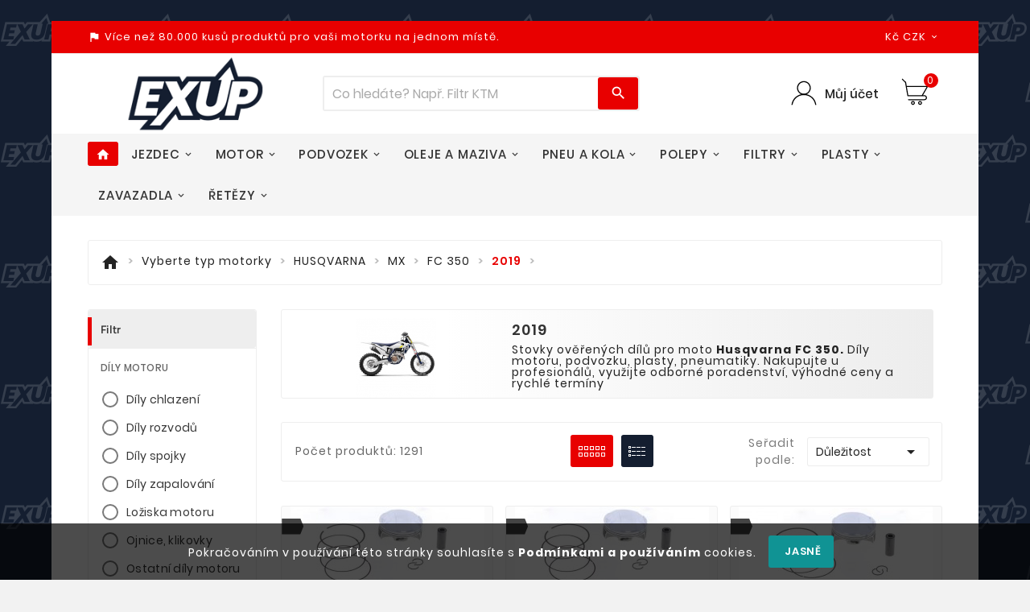

--- FILE ---
content_type: text/html; charset=utf-8
request_url: https://exup.cz/1101-2019
body_size: 46522
content:
<!doctype html><html lang="cs"><head><meta charset="utf-8"><meta http-equiv="x-ua-compatible" content="ie=edge"><title>Díly pro motocykly Husqvarna FC 350 4T, 2019 nakupujte přímo od motorkářů | EXUP.CZ</title><meta name="description" content="✓ Díly pro motocykly Husqvarna FC 350 4T, 2019 - doručíme do dvou dnů. ✓ Kvalitní Stovky ověřených dílů pro moto Husqvarna FC 350 4T, 2019. Díly motoru, podvozku, plasty, pneumatiky. Nakupujte u profesionálů, využijte odborné poradenství, výhodné ceny a rychlé termíny u nás nakupují profesionálové a ti, co vědí co chtějí. ✓ Všechno testujeme na našich strojích. ✓ Pravidelné akce a slevy."><meta name="keywords" content="Díly pro motocykly Husqvarna FC 350 4T, 2019, "><meta name="robots" content="index, follow"><link rel="canonical" href="https://exup.cz/1101-2019"><meta name="viewport" content="width=device-width, initial-scale=1"><link rel="icon" type="image/vnd.microsoft.icon" href="https://exup.cz/img/favicon.ico?1632353876"><link rel="shortcut icon" type="image/x-icon" href="https://exup.cz/img/favicon.ico?1632353876"><link rel="stylesheet" href="https://exup.cz/themes/v1_autoparts_shoppica/assets/cache/theme-f326cc112.css" type="text/css" media="all"><style>.tvcmsheader-search .tvcms-select-category{
display:none;
}

.tvall-inner-btn-cancel span, .tvall-inner-btn span {
text-transform: uppercase; !important;
padding-left: 5px;
font-weight: 600;
}

body#checkout .tvcheckout-expend {
text-transform: uppercase !important;
}

.tv-indicator .tv-items {
text-transform: none !important;
}
.quickview .tv-indicator.tv-bar .tv-outer, .tv-product-page-content .tv-indicator.tv-bar .tv-outer  {
height: 20px; 
}

.tv-indicator .tv-items span {
    font-size: 15px;
    font-weight: 300;
}

#tvcmsdesktop-language-selector:hover .tv-language-btn i, #tvcmsdesktop-currency-selector:hover .tv-currency-btn i, #tvcmsdesktop-user-info:hover .tvhedaer-sign-btn i, #tvcmsdesktop-language-selector:hover .tv-language-btn .tv-language-span, #tvcmsdesktop-currency-selector:hover .tv-currency-btn .tv-currency-span, #tvcmsdesktop-user-info .tvhedaer-sign-btn:hover {
color: #000000;
}

.tvall-inner-btn  {
background-color: #109394;
}

#blockcart-modal .modal-header {
background-color: #860505;
}

div#onepagecheckoutps div#onepagecheckoutps_step_review .badge {

}

.tvproduct-brand {
top: -30px;
    right: -30px;
}

.block-reassurance-item span{
text-transform: none !important;
}

.block-reassurance-item .block-title {
font-weight: 700 !important;
text-transform: uppercase !important;
}

.tvleft-right-title.facet-label, .block-categories .category-top-menu>li.tv-category-title-wrapper a {
text-transform: none !important;
}

.tvservices-content-box .tvservice-dec {
text-transform: none !important;
}

#left-column .tvservices-content-box .tvservices-title, #right-column .tvservices-content-box .tvservices-title {
text-transform: none !important;
}

.tvproduct-title-brandimage .product-prices {
    border-bottom: 2px solid #fff;
    -webkit-box-ordinal-group: -1;
    -ms-flex-order: -2;
    order: -2;
    padding-bottom: 10px!important;
    margin-top: -1px;
}

.tv-product-page-content h1 {   
    color: #2f8dcd;
     font-size: 22px;
    font-weight: 600;
    text-transform: none !important;
    margin: 0 0 15px 0;
}

.social-icon li a {
    height: 25px;
    width: 25px;
}

.facebook.icon-black a {
background-position: -13px -63px;
}

.twitter.icon-black a {
    background-position: -12px -112px;
}

.pinterest.icon-black a {
    background-position: -12px -312px;
}

#block-reassurance li .block-reassurance-item {
    border: 1px solid #eee;
    border-left: 3px solid #109394;
}




.product-add-to-cart .add-to-cart {
    min-width: 250px !important;
}

.product-add-to-cart .add-to-cart {
    line-height: normal;
    font-weight: 400;
    text-transform: capitalize;
    box-shadow: 1px 1px 1px rgb(0 0 0 / 14%);
    margin-right: 10px;
padding: 10px 0px !important;
}

.js-mailalert-add {
    text-transform: none;
}

</style><script>var TVCMSCUSTOMSETTING_BOTTOM_OPTION = "0";var TVCMSCUSTOMSETTING_HOVER_IMG = "1";var TVCMSCUSTOMSETTING_MAIN_MENU_STICKY = "1";var TVCMSCUSTOMSETTING_PRODUCT_PAGE_BOTTOM_STICKY_STATUS = "0";var TVCMSCUSTOMSETTING_VERTICAL_MENU_OPEN = "0";var TVCMSCUSTOMSETTING_WOW_JS = "0";var TVCMSFRONTSIDE_THEME_SETTING_SHOW = "0";var ajax_path = "https:\/\/exup.cz\/modules\/tvcmsnewsletterpopup\/ajax.php";var baseDir = "https:\/\/exup.cz\/";var gettvcmsbestsellerproductslink = "https:\/\/exup.cz\/module\/tvcmsbestsellerproducts\/default";var gettvcmscategoryproductlink = "https:\/\/exup.cz\/module\/tvcmscategoryproduct\/default";var gettvcmsfeaturedproductslink = "https:\/\/exup.cz\/module\/tvcmsfeaturedproducts\/default";var gettvcmsmegamenulink = "https:\/\/exup.cz\/module\/tvcmsmegamenu\/default";var gettvcmsnewproductslink = "https:\/\/exup.cz\/module\/tvcmsnewproducts\/default";var gettvcmsspecialproductslink = "https:\/\/exup.cz\/module\/tvcmsspecialproducts\/default";var gettvcmstabproductslink = "https:\/\/exup.cz\/module\/tvcmstabproducts\/default";var jolisearch = {"amb_joli_search_action":"https:\/\/exup.cz\/jolisearch","amb_joli_search_link":"https:\/\/exup.cz\/jolisearch","amb_joli_search_controller":"jolisearch","blocksearch_type":"top","show_cat_desc":0,"ga_acc":0,"id_lang":1,"url_rewriting":1,"use_autocomplete":2,"minwordlen":3,"l_products":"Produkty","l_manufacturers":"V\u00fdrobci","l_categories":"Kategorie","l_no_results_found":"Bohu\u017eel nic, zkuste upravit v\u00fdraz","l_more_results":"V\u00edc podobn\u00e9ho zbo\u017e\u00ed \u00bb","ENT_QUOTES":3,"search_ssl":true,"self":"\/home\/exup\/public_html\/modules\/ambjolisearch","position":{"my":"right top","at":"right bottom","collision":"flipfit none"},"classes":"ps17","display_manufacturer":"1","display_category":""};var prestashop = {"cart":{"products":[],"totals":{"total":{"type":"total","label":"Celkem","amount":0,"value":"0\u00a0K\u010d"},"total_including_tax":{"type":"total","label":"Celkem (s DPH)","amount":0,"value":"0\u00a0K\u010d"},"total_excluding_tax":{"type":"total","label":"Celkem (bez DPH)","amount":0,"value":"0\u00a0K\u010d"}},"subtotals":{"products":{"type":"products","label":"Mezisou\u010det","amount":0,"value":"0\u00a0K\u010d"},"discounts":null,"shipping":{"type":"shipping","label":"Doprava","amount":0,"value":""},"tax":null},"products_count":0,"summary_string":"0 polo\u017eek","vouchers":{"allowed":1,"added":[]},"discounts":[],"minimalPurchase":0,"minimalPurchaseRequired":""},"currency":{"name":"\u010cesk\u00e1 koruna","iso_code":"CZK","iso_code_num":"203","sign":"K\u010d"},"customer":{"lastname":null,"firstname":null,"email":null,"birthday":null,"newsletter":null,"newsletter_date_add":null,"optin":null,"website":null,"company":null,"siret":null,"ape":null,"is_logged":false,"gender":{"type":null,"name":null},"addresses":[]},"language":{"name":"\u010ce\u0161tina (Czech)","iso_code":"cs","locale":"cs-CZ","language_code":"cs-CZ","is_rtl":"0","date_format_lite":"Y-m-d","date_format_full":"Y-m-d H:i:s","id":1},"page":{"title":"","canonical":"https:\/\/exup.cz\/1101-2019","meta":{"title":"D\u00edly pro motocykly Husqvarna FC 350 4T, 2019","description":"Stovky ov\u011b\u0159en\u00fdch d\u00edl\u016f pro moto Husqvarna FC 350 4T, 2019. D\u00edly motoru, podvozku, plasty, pneumatiky. Nakupujte u profesion\u00e1l\u016f, vyu\u017eijte odborn\u00e9 poradenstv\u00ed, v\u00fdhodn\u00e9 ceny a rychl\u00e9 term\u00edny","keywords":"","robots":"index"},"page_name":"category","body_classes":{"lang-cs":true,"lang-rtl":false,"country-CZ":true,"currency-CZK":true,"layout-left-column":true,"page-category":true,"tax-display-enabled":true,"category-id-1101":true,"category-2019":true,"category-id-parent-1095":true,"category-depth-level-6":true},"admin_notifications":[]},"shop":{"name":"EXUP CZ","logo":"https:\/\/exup.cz\/img\/exup-cz-logo-1632353876.jpg","stores_icon":"https:\/\/exup.cz\/img\/logo_stores.png","favicon":"https:\/\/exup.cz\/img\/favicon.ico"},"urls":{"base_url":"https:\/\/exup.cz\/","current_url":"https:\/\/exup.cz\/1101-2019","shop_domain_url":"https:\/\/exup.cz","img_ps_url":"https:\/\/exup.cz\/img\/","img_cat_url":"https:\/\/exup.cz\/img\/c\/","img_lang_url":"https:\/\/exup.cz\/img\/l\/","img_prod_url":"https:\/\/exup.cz\/img\/p\/","img_manu_url":"https:\/\/exup.cz\/img\/m\/","img_sup_url":"https:\/\/exup.cz\/img\/su\/","img_ship_url":"https:\/\/exup.cz\/img\/s\/","img_store_url":"https:\/\/exup.cz\/img\/st\/","img_col_url":"https:\/\/exup.cz\/img\/co\/","img_url":"https:\/\/exup.cz\/themes\/v1_autoparts_shoppica\/assets\/img\/","css_url":"https:\/\/exup.cz\/themes\/v1_autoparts_shoppica\/assets\/css\/","js_url":"https:\/\/exup.cz\/themes\/v1_autoparts_shoppica\/assets\/js\/","pic_url":"https:\/\/exup.cz\/upload\/","pages":{"address":"https:\/\/exup.cz\/adresa","addresses":"https:\/\/exup.cz\/adresy","authentication":"https:\/\/exup.cz\/prihlasit-se","cart":"https:\/\/exup.cz\/kosik","category":"https:\/\/exup.cz\/index.php?controller=category","cms":"https:\/\/exup.cz\/index.php?controller=cms","contact":"https:\/\/exup.cz\/kontakt","discount":"https:\/\/exup.cz\/sleva","guest_tracking":"https:\/\/exup.cz\/sledovani-objednavky-hoste","history":"https:\/\/exup.cz\/historie-objednavek","identity":"https:\/\/exup.cz\/osobni-udaje","index":"https:\/\/exup.cz\/","my_account":"https:\/\/exup.cz\/muj-ucet","order_confirmation":"https:\/\/exup.cz\/potvrzeni-objednavky","order_detail":"https:\/\/exup.cz\/index.php?controller=order-detail","order_follow":"https:\/\/exup.cz\/sledovani-objednavky","order":"https:\/\/exup.cz\/objednavka","order_return":"https:\/\/exup.cz\/index.php?controller=order-return","order_slip":"https:\/\/exup.cz\/dobropis","pagenotfound":"https:\/\/exup.cz\/stranka-nenalezena-protoze-tak","password":"https:\/\/exup.cz\/obnova-hesla","pdf_invoice":"https:\/\/exup.cz\/index.php?controller=pdf-invoice","pdf_order_return":"https:\/\/exup.cz\/index.php?controller=pdf-order-return","pdf_order_slip":"https:\/\/exup.cz\/index.php?controller=pdf-order-slip","prices_drop":"https:\/\/exup.cz\/slevy","product":"https:\/\/exup.cz\/index.php?controller=product","search":"https:\/\/exup.cz\/vyhledavani","sitemap":"https:\/\/exup.cz\/mapa-stranek","stores":"https:\/\/exup.cz\/prodejny","supplier":"https:\/\/exup.cz\/dodavatele","register":"https:\/\/exup.cz\/prihlasit-se?create_account=1","order_login":"https:\/\/exup.cz\/objednavka?login=1"},"alternative_langs":[],"theme_assets":"\/themes\/v1_autoparts_shoppica\/assets\/","actions":{"logout":"https:\/\/exup.cz\/?mylogout="},"no_picture_image":{"bySize":{"side_product_default":{"url":"https:\/\/exup.cz\/img\/p\/cs-default-side_product_default.jpg","width":86,"height":86},"cart_default":{"url":"https:\/\/exup.cz\/img\/p\/cs-default-cart_default.jpg","width":125,"height":125},"small_default":{"url":"https:\/\/exup.cz\/img\/p\/cs-default-small_default.jpg","width":266,"height":99},"home_default":{"url":"https:\/\/exup.cz\/img\/p\/cs-default-home_default.jpg","width":241,"height":239},"medium_default":{"url":"https:\/\/exup.cz\/img\/p\/cs-default-medium_default.jpg","width":452,"height":452},"large_default":{"url":"https:\/\/exup.cz\/img\/p\/cs-default-large_default.jpg","width":800,"height":800}},"small":{"url":"https:\/\/exup.cz\/img\/p\/cs-default-side_product_default.jpg","width":86,"height":86},"medium":{"url":"https:\/\/exup.cz\/img\/p\/cs-default-home_default.jpg","width":241,"height":239},"large":{"url":"https:\/\/exup.cz\/img\/p\/cs-default-large_default.jpg","width":800,"height":800},"legend":""}},"configuration":{"display_taxes_label":true,"display_prices_tax_incl":true,"is_catalog":false,"show_prices":true,"opt_in":{"partner":false},"quantity_discount":{"type":"discount","label":"Jednotkov\u00e1 sleva"},"voucher_enabled":1,"return_enabled":0},"field_required":[],"breadcrumb":{"links":[{"title":"Dom\u016f","url":"https:\/\/exup.cz\/"},{"title":"Vyberte typ motorky","url":"https:\/\/exup.cz\/825-vyberte-typ-motorky"},{"title":"HUSQVARNA","url":"https:\/\/exup.cz\/970-husqvarna"},{"title":"MX","url":"https:\/\/exup.cz\/1948-mx"},{"title":"FC 350","url":"https:\/\/exup.cz\/1095-fc-350"},{"title":"2019","url":"https:\/\/exup.cz\/1101-2019"}],"count":6},"link":{"protocol_link":"https:\/\/","protocol_content":"https:\/\/"},"time":1762116486,"static_token":"5e646cdb3e0c0ce53a490e9e68297226","token":"5f6c2f96aea2dbb0534c663796f46629","debug":false};var psemailsubscription_subscription = "https:\/\/exup.cz\/module\/ps_emailsubscription\/subscription";var psr_icon_color = "#F19D76";var static_token = "5e646cdb3e0c0ce53a490e9e68297226";var tvcms_setting = true;</script><link rel="prev" href="https://exup.cz/1101-2019"><link rel="next" href="https://exup.cz/1101-2019?p=2"><!-- Module TvcmsInfiniteScroll for PRODUCTS --><script>var tv_params = {product_wrapper : "#js-product-list .products",product_elem : ".product-miniature",pagination_wrapper : ".pagination .page-list",next_button : "a.next",views_buttons : "",selected_view : "",method : "button",button_start_page : "1",button_n_pages : "1",active_with_layered : "1",loader : "<div id=\"tv-loader\"><p>Nahrávám další věci...</p></div>",loader_prev : "<div id=\"tv-loader\"><p>Nahrávám předchozí věci...</p></div>",button : "<button id=\"tv-button-load-products\">Zobrazit další zboží</button>",back_top_button : "<div id=\"tv-back-top-wrapper\"><p>Už jsi došel do konce <a href=\"#\" class=\"tv-back-top-link\">Vrátím se nahoru</a></p></div>",tvcmsinfinitescrollqv_enabled : "",has_facetedSearch : "1",ps_16 : "1"}// -----------------------------------------------------------// HOOK CUSTOM// - After next products displayed// function tv_hook_after_display_products() {// ---------------// CUSTOMIZE HERE// ---------------// }</script></head><body id="category" class="lang-cs country-cz currency-czk layout-left-column page-category tax-display-enabled category-id-1101 category-2019 category-id-parent-1095 category-depth-level-6"  style='background-image:url(/themes/v1_autoparts_shoppica/assets/img/pattern/pattern1.png);;background-repeat:repeat;background-attachment:unset;'  data-mouse-hover-img='1' data-menu-sticky='1'><div class='tvcmscookies-notice'><div class='tvcookies-notice-img-wrapper'><div class="tvcookies-notice-img-inner"><div class="tvcookie-content-box"><div class='tvcookies-notice-title'><div>Pokračováním v používání této stránky souhlasíte s <a href="#">Podmínkami a používáním</a> cookies.</div></div></div><div class="tvcookie-btn-wrapper"><button class='close-cookie tvclose-btn'>Zavřít</button><button class='close-cookie tvok-btn'>Ok</button></div></div><div class="tvcookies-notice-icon"><button class='close-cookie tvclose-icon tvall-inner-btn'><span>Jasně</span></button></div></div></div><main><div class="tv-main-div tv-box-layout container" >    <header id="header">    <div class="tvcmsheader-banner"></div><div class="tvcmsdesktop-top-header-wrapper"><div class='container-fluid tvcmsdesktop-top-header'><div class="container tvcmsdesktop-top-wrapper"><div class='tvheader-offer-wrapper col-xl-6 col-lg-6 col-md-6 col-sm-12'><div class="tvheader-nav-offer-text"><i class='material-icons'>assistant_photo</i><p>Více než 80.000 kusů produktů pro vaši motorku na jednom místě.</p></div></div><div class='tvheader-language-currency-wrapper col-xl-6 col-lg-6 col-md-6 col-sm-12'><div class="tvheader-compare"></div><div class="tvheader-language"></div><div class="tvheader-currency"><div class="tvcms-header-currency" id="tvcmsdesktop-currency-selector" ><div class="tvheader-currency-wrapper"><span class="tv-currency-lable">Měna:</span><button class="btn-unstyle tv-currency-btn"><span class="tv-currency-span"> Kč CZK</span><i class="material-icons expand-more">&#xe313;</i></button><ul class="tv-currency-dropdown tv-dropdown"><li  class="current" ><a title="Česká koruna" rel="nofollow" href="https://exup.cz/1101-2019?SubmitCurrency=1&amp;id_currency=1">Kč CZK</a></li><li ><a title="Euro" rel="nofollow" href="https://exup.cz/1101-2019?SubmitCurrency=1&amp;id_currency=2">€ EUR</a></li></ul></div></div></div></div></div></div><div class='container-fluid tvcmsdesktop-top-second hidden-md-down'><div class="container"><div class="tvcmsdesktop-top-header-box"><div class='col-md-2 col-lg-2 col-xl-3 col-sm-12 tvcms-header-logo-wrapper'><div class="hidden-sm-down tvcms-header-logo" id="tvcmsdesktop-logo"><div class="tv-header-logo"><a href="https://exup.cz/"><img class="logo img-responsive" src="https://exup.cz/img/exup-cz-logo-1632353876.jpg" alt="EXUP CZ" ></a></div></div></div><div class="col-md-6 col-lg-5 col-xl-5 col-sm-12 tvcmsheader-search-wrapper"><div class='tvcmssearch-wrapper' id="_desktop_search"><div class="search-widget tvcmsheader-search" data-search-controller-url="//exup.cz/vyhledavani"><div class="tvsearch-top-wrapper"><div class="tvheader-sarch-display"><div class="tvheader-search-display-icon"><div class="tvsearch-open"></div><div class="tvsearch-close"><i class='material-icons'>&#xe5cd;</i></div></div></div><div class="tvsearch-header-display-full"><div class="tvsearch-header-display-wrappper"><form method="get" action="//exup.cz/vyhledavani"><input type="hidden" name="controller" value="search" /><select class="tvcms-select-category"><option value="0">Všechno</option><option value="825"> Vyberte typ motorky</option><option value="1955">&nbsp;&nbsp; BETA</option><option value="1814">&nbsp;&nbsp; BMW</option><option value="1121">&nbsp;&nbsp; GAS GAS</option><option value="1253">&nbsp;&nbsp; HONDA</option><option value="970">&nbsp;&nbsp; HUSQVARNA</option><option value="1408">&nbsp;&nbsp; KAWASAKI</option><option value="826">&nbsp;&nbsp;  KTM</option><option value="1188">&nbsp;&nbsp; SUZUKI</option><option value="1303">&nbsp;&nbsp; YAMAHA</option><option value="2008">&nbsp;&nbsp; ATV / QUAD</option><option value="744"> Výbava jezdce</option><option value="762">&nbsp;&nbsp; MX/Enduro výbava</option><option value="763">&nbsp;&nbsp; Silniční výbava</option><option value="615">&nbsp;&nbsp; Civilní oblečení</option><option value="98">&nbsp;&nbsp; Oblečení do deště</option><option value="621">&nbsp;&nbsp; Termoaktivní oblečení</option><option value="814"> Cyklistika</option><option value="631">&nbsp;&nbsp; Cyklo výbava</option><option value="813">&nbsp;&nbsp; Cyklo technika</option><option value="632"> Díly motoru</option><option value="657">&nbsp;&nbsp; Pístní sady</option><option value="295">&nbsp;&nbsp; Opravné sady horní části motoru</option><option value="634">&nbsp;&nbsp; Válce</option><option value="397">&nbsp;&nbsp; Hlava válce</option><option value="654">&nbsp;&nbsp; Díly rozvodů</option><option value="738">&nbsp;&nbsp; Klikové hřídele a ojnice</option><option value="739">&nbsp;&nbsp; Startovací páky</option><option value="659">&nbsp;&nbsp; Těsnění</option><option value="394">&nbsp;&nbsp; Opravné sady spodní části motoru</option><option value="379">&nbsp;&nbsp; Vyvažovací hřídel</option><option value="213">&nbsp;&nbsp; Díly převodovek</option><option value="656">&nbsp;&nbsp; Díly spojky</option><option value="658">&nbsp;&nbsp; Výfukové systémy</option><option value="214">&nbsp;&nbsp; Opravné sady výstupní hřídele</option><option value="653">&nbsp;&nbsp; Ostatní díly motoru</option><option value="472">&nbsp;&nbsp; Napouštěcí a vypouštěcí šrouby oleje</option><option value="579"> Díly podvozku</option><option value="707">&nbsp;&nbsp; Díly přední vidlice</option><option value="714">&nbsp;&nbsp; Díly zadního zavěšení</option><option value="576">&nbsp;&nbsp; Díly kol</option><option value="597">&nbsp;&nbsp; Kryty rámu a motoru</option><option value="740">&nbsp;&nbsp; Díly podvozku ATV</option><option value="595">&nbsp;&nbsp; Sady polepů, potahy, pěny</option><option value="588">&nbsp;&nbsp; Řidítka a ovladače</option><option value="605">&nbsp;&nbsp; Gripy a rychlopaly</option><option value="580">&nbsp;&nbsp; Spojkové a brzdové páčky</option><option value="593">&nbsp;&nbsp; Lanka a příslušenství</option><option value="600">&nbsp;&nbsp; Stupačky</option><option value="377">&nbsp;&nbsp; Boční stojany</option><option value="586">&nbsp;&nbsp; Řadičky</option><option value="598">&nbsp;&nbsp; Kapotáže</option><option value="612">&nbsp;&nbsp; Plexištíty</option><option value="594">&nbsp;&nbsp; Zpětná zrcátka</option><option value="458">&nbsp;&nbsp; Opěrky</option><option value="138">&nbsp;&nbsp; Tankpady</option><option value="824">&nbsp;&nbsp; Originál díly WP</option><option value="599"> Plastové díly</option><option value="342">&nbsp;&nbsp; Kompletní sady plastů</option><option value="336">&nbsp;&nbsp; Přední blatník</option><option value="335">&nbsp;&nbsp; Zadní blatník</option><option value="233">&nbsp;&nbsp; Kryty brzdového kotouče</option><option value="320">&nbsp;&nbsp; Kryty chladičů</option><option value="321">&nbsp;&nbsp; Podsedlové tabulky</option><option value="254">&nbsp;&nbsp; Kryty přední vidlice</option><option value="451">&nbsp;&nbsp; Přední maska</option><option value="269">&nbsp;&nbsp; Držáky SPZ se světlem</option><option value="338">&nbsp;&nbsp; Přední tabulka</option><option value="183">&nbsp;&nbsp; Chrániče páček a držáky</option><option value="421">&nbsp;&nbsp; Chrániče na řídítka</option><option value="315">&nbsp;&nbsp; Vodítka řetězu</option><option value="327">&nbsp;&nbsp; Chránič kyvné vidlice, lizatko</option><option value="343">&nbsp;&nbsp; Sada vodítko a lizatko na kyvku</option><option value="319">&nbsp;&nbsp; Kryty víka spojky</option><option value="331">&nbsp;&nbsp; Kryty víka zapalování</option><option value="332">&nbsp;&nbsp; Kryty rámu</option><option value="406">&nbsp;&nbsp; Kryt palivové nádrže</option><option value="340">&nbsp;&nbsp; Kryty zadního tlumiče</option><option value="329">&nbsp;&nbsp; Kryty kyvné vidlice</option><option value="322">&nbsp;&nbsp; Víka vzduchového filtru</option><option value="323">&nbsp;&nbsp; Víčko nádrže</option><option value="823">&nbsp;&nbsp; Palivové nádrže</option><option value="535">&nbsp;&nbsp; Kryty předního kolečka</option><option value="479">&nbsp;&nbsp; Vintage plasty</option><option value="136">&nbsp;&nbsp; Šrouby na plasty</option><option value="56">&nbsp;&nbsp; Ostatní plasty</option><option value="368">&nbsp;&nbsp; Plastové montážní čepy</option><option value="622"> Oleje a maziva</option><option value="624">&nbsp;&nbsp; 4T motorové oleje</option><option value="541">&nbsp;&nbsp; 2T motorové oleje</option><option value="13">&nbsp;&nbsp; Tlumičové oleje</option><option value="300">&nbsp;&nbsp; Spreje na řetězy</option><option value="754">&nbsp;&nbsp; Chladící kapaliny</option><option value="755">&nbsp;&nbsp; Brzdové kapaliny</option><option value="302">&nbsp;&nbsp; Převodové oleje</option><option value="305">&nbsp;&nbsp; Hydraulické oleje</option><option value="349">&nbsp;&nbsp; Přísady do paliva</option><option value="78">&nbsp;&nbsp; Čistící přípravky a chemie</option><option value="308">&nbsp;&nbsp; Ostatní mazací přípravky</option><option value="673"> Elektrodíly</option><option value="527">&nbsp;&nbsp; Akumulatory</option><option value="685">&nbsp;&nbsp; Svíčky a fajfky</option><option value="686">&nbsp;&nbsp; Zapalování</option><option value="38">&nbsp;&nbsp; Statory alternátoru</option><option value="109">&nbsp;&nbsp; Regulátory napětí</option><option value="310">&nbsp;&nbsp; Startéry</option><option value="510">&nbsp;&nbsp; Startovací relé</option><option value="140">&nbsp;&nbsp; Spínačky</option><option value="687">&nbsp;&nbsp; Vypínače a přepínače</option><option value="357">&nbsp;&nbsp; Tachometry univerzální</option><option value="388">&nbsp;&nbsp; Zásuvky USB</option><option value="447">&nbsp;&nbsp; Počítadla motohodin</option><option value="505">&nbsp;&nbsp; Houkačka</option><option value="675">&nbsp;&nbsp; Čidla</option><option value="677">&nbsp;&nbsp; Přední světla</option><option value="679">&nbsp;&nbsp; Zadní světla</option><option value="688">&nbsp;&nbsp; Žárovky</option><option value="676">&nbsp;&nbsp; Blinkry</option><option value="684">&nbsp;&nbsp; Kabely ukostření</option><option value="743"> Řetězové sady</option><option value="454">&nbsp;&nbsp; Kompletní řetězové sady</option><option value="699">&nbsp;&nbsp; Řetězy</option><option value="88">&nbsp;&nbsp; Přední řetězová kolečka</option><option value="123">&nbsp;&nbsp; Rozety</option><option value="514">&nbsp;&nbsp; Silentbloky rozety</option><option value="128">&nbsp;&nbsp; Šrouby rozety</option><option value="215">&nbsp;&nbsp; Zajištění předního kolečka</option><option value="701">&nbsp;&nbsp; Spojky řetězu</option><option value="240">&nbsp;&nbsp; Kluzáky a rolny řetězu</option><option value="784">&nbsp;&nbsp; Řemeny variátoru</option><option value="577"> Filtry</option><option value="280">&nbsp;&nbsp; Olejové filtry</option><option value="143">&nbsp;&nbsp; Vzduchové filtry</option><option value="346">&nbsp;&nbsp; Palivové filtry</option><option value="307">&nbsp;&nbsp; Oleje na vzduchové filtry</option><option value="309">&nbsp;&nbsp; Čističe vzduchových filtrů</option><option value="326">&nbsp;&nbsp; Víka a kryty vzduchových filtrů</option><option value="689"> Brzdový systém</option><option value="692">&nbsp;&nbsp; Brzdové destičky a čelisti</option><option value="698">&nbsp;&nbsp; Brzdové kotouče</option><option value="127">&nbsp;&nbsp; Šrouby brzdových kotoučů</option><option value="518">&nbsp;&nbsp; Adaptery brzdičů</option><option value="696">&nbsp;&nbsp; Brzdové hadice</option><option value="304">&nbsp;&nbsp; Brzdové kapaliny</option><option value="693">&nbsp;&nbsp; Brzdová pumpa a díly</option><option value="691">&nbsp;&nbsp; Brzdové  třmeny a díly</option><option value="690">&nbsp;&nbsp; Díly brzdových bubnů</option><option value="473">&nbsp;&nbsp; Servis brzdové soustavy</option><option value="672"> Chladící systém</option><option value="355">&nbsp;&nbsp; Chladiče</option><option value="492">&nbsp;&nbsp; Víčka chladiče</option><option value="537">&nbsp;&nbsp; Termostaty</option><option value="519">&nbsp;&nbsp; Ventilátory</option><option value="363">&nbsp;&nbsp; Spínače ventilátoru</option><option value="362">&nbsp;&nbsp; Teplotní čidla</option><option value="134">&nbsp;&nbsp; Opravné sady vodní pumpy</option><option value="490">&nbsp;&nbsp; Hřídelky vodní pumpy</option><option value="160">&nbsp;&nbsp; Vrtulky vodní pumpy</option><option value="262">&nbsp;&nbsp; Chladicí kapaliny</option><option value="348">&nbsp;&nbsp; Těsnící kapaliny</option><option value="702"> Palivový systém</option><option value="471">&nbsp;&nbsp; Karburátory</option><option value="224">&nbsp;&nbsp; Komponenty karburátorů</option><option value="268">&nbsp;&nbsp; Benzinová čerpadla</option><option value="369">&nbsp;&nbsp; Benzinové kohouty</option><option value="284">&nbsp;&nbsp; Opravné sady benzinových kohoutů</option><option value="47">&nbsp;&nbsp; Benzinové hadičky</option><option value="328">&nbsp;&nbsp; Palivové filtry</option><option value="399">&nbsp;&nbsp; Příruby karburátorů</option><option value="306">&nbsp;&nbsp; Čistící přípravky</option><option value="444">&nbsp;&nbsp; Víčka nádrže</option><option value="703">&nbsp;&nbsp; Ostatní</option><option value="568"> Zavazadlový systém</option><option value="246">&nbsp;&nbsp; Nosiče a plotny</option><option value="453">&nbsp;&nbsp; Kufry</option><option value="358">&nbsp;&nbsp; Textilní brašny</option><option value="95">&nbsp;&nbsp; Tankbagy</option><option value="94">&nbsp;&nbsp; Batohy - Camelbagy - Ledvinky</option><option value="423">&nbsp;&nbsp; Příšlušenství navigace</option><option value="53">&nbsp;&nbsp; Příslušenství zavazadel</option><option value="627"> Pneumatiky</option><option value="125">&nbsp;&nbsp; Silniční pneu</option><option value="86">&nbsp;&nbsp; Offroad pneu</option><option value="187">&nbsp;&nbsp; Adventure pneumatiky</option><option value="628">&nbsp;&nbsp; ATV pneu</option><option value="36">&nbsp;&nbsp; Oldtimer pneu</option><option value="629">&nbsp;&nbsp; Skutr pneu</option><option value="630">&nbsp;&nbsp; Trial pneu</option><option value="704"> Servis a dílna</option><option value="293">&nbsp;&nbsp; Nabíječky akumulátorů</option><option value="15">&nbsp;&nbsp; Nářadí</option><option value="20">&nbsp;&nbsp; Stojány - zvedáky</option><option value="129">&nbsp;&nbsp; Servis kol a pneumatik</option><option value="294">&nbsp;&nbsp; Diagnostika</option><option value="324">&nbsp;&nbsp; Transport motocyklů</option><option value="503">&nbsp;&nbsp; Oblečení pro mechaniky</option><option value="44">&nbsp;&nbsp; Promo materiály</option><option value="570"> Duše - Tubliss - Mousse</option><option value="734">&nbsp;&nbsp; Tubliss</option><option value="731">&nbsp;&nbsp; Mousse</option><option value="737">&nbsp;&nbsp; Montážní gely na mousse</option><option value="571">&nbsp;&nbsp; Duše</option><option value="470">&nbsp;&nbsp; Vložky pod duši</option><option value="566"> Příslušenství</option><option value="567">&nbsp;&nbsp; Zabezpeční motocyklů</option><option value="356">&nbsp;&nbsp; Navijáky ATV a příslušenství</option><option value="387">&nbsp;&nbsp; Potahy</option><option value="777">&nbsp;&nbsp; Držáky telefonu</option><option value="778">&nbsp;&nbsp; Zásuvky USB</option><option value="147">&nbsp;&nbsp; Ostatní příslušenství</option><option value="808">&nbsp;&nbsp; produkty A</option><option value="809">&nbsp;&nbsp; produkty B</option><option value="806"> Sháníte dárek na poslední chvíli?</option><option value="50"> Vodní skutry</option><option value="797"> Vánoce 2024</option></select><div class="tvheader-top-search"><div class="tvheader-top-search-wrapper-info-box"><input type="text" name="s" class='tvcmssearch-words' placeholder="Co hledáte? Např. Filtr KTM" aria-label="Víc zboží" autocomplete="off"/></div></div><div class="tvheader-top-search-wrapper"><button type="submit" class="tvheader-search-btn"><i class='material-icons'>&#xe8b6;</i></button></div></form><div class='tvsearch-result'></div></div></div></div></div></div></div><div class="col-md-4 col-lg-5 col-xl-4 col-sm-12 tvcmsheader-nav-right"><div class="tv-contact-account-cart-wrapper"><div class="ttvcms-wishlist-icone"></div><div id='tvcmsdesktop-account-button'><div class="tvcms-header-myaccount"><div class="tv-header-account"><div class="tv-account-wrapper"><button class="btn-unstyle tvcms-add-removeclass tv-myaccount-btn-desktop"><?xml version="1.0" encoding="utf-8"?><!-- Generator: Adobe Illustrator 19.0.0, SVG Export Plug-In . SVG Version: 6.00 Build 0)  --><svg version="1.1" id="Layer_1" xmlns="http://www.w3.org/2000/svg" xmlns:xlink="http://www.w3.org/1999/xlink" x="0px" y="0px" width="40px" height="40px" viewBox="0 0 457 457" xml:space="preserve"><path id="XMLID_2_" style="display:none;fill:transpatent;stroke:#000000;stroke-width:14;stroke-miterlimit:10;" d="M417.3,70.9c-43.2-43.5-113.2-43.5-156.3,0l-32.5,32.7L196,70.9c-43.2-43.5-113.1-43.5-156.3,0c-43.2,43.5-43.2,114.1,0,157.6l32.5,32.7l156.3,157.6l156.3-157.6l32.5-32.7C460.5,184.9,460.5,114.4,417.3,70.9z"/><g id="XMLID_15_" style="display:none;"><path id="XMLID_11_" style="display:inline;fill:#69AA44;" d="M88,145h344l-83,142.9H112.3C112.3,287.9,79.2,160.9,88,145z"/><path style="display:inline;" d="M455.8,131.3c-1.6-2.8-4.7-4.6-7.9-4.6h-363L73.7,61.7c-0.3-1.9-1.2-3.7-2.6-5L15.5,2.6C11.9-0.9,6.1-0.9,2.6,2.8c-3.5,3.6-3.5,9.4,0.2,12.9l53.4,52l39.6,230.9c0.8,4.4,4.6,7.6,9,7.6h290.7c14.1,0,25.5,11.4,25.5,25.5c0,14.1-11.4,25.5-25.5,25.5H117.1c-5.1,0-9.1,4.1-9.1,9.1c0,5.1,4.1,9.1,9.1,9.1h278.3c24.1,0,43.8-19.6,43.8-43.8c0-24.1-19.6-43.8-43.8-43.8h-25.3l85.6-147.5C457.4,137.6,457.4,134.2,455.8,131.3L455.8,131.3z M349,287.9H112.5L88,145h344L349,287.9z M349,287.9"/><path style="display:inline;" d="M318.6,389.2c-18.7,0-33.9,15.2-33.9,33.9c0,18.7,15.2,33.9,33.9,33.9c18.7,0,33.9-15.2,33.9-33.9C352.4,404.4,337.2,389.2,318.6,389.2L318.6,389.2z M318.6,438.7c-8.6,0-15.6-7-15.6-15.6c0-8.6,7-15.6,15.6-15.6c8.6,0,15.6,7,15.6,15.6C334.2,431.7,327.2,438.7,318.6,438.7L318.6,438.7z M318.6,438.7"/><path style="display:inline;" d="M194,389.2c-18.7,0-33.9,15.2-33.9,33.9c0,18.7,15.2,33.9,33.9,33.9c18.7,0,33.9-15.2,33.9-33.9C227.9,404.4,212.7,389.2,194,389.2L194,389.2z M194,438.7c-8.6,0-15.6-7-15.6-15.6c0-8.6,7-15.6,15.6-15.6c8.6,0,15.6,7,15.6,15.6C209.6,431.7,202.6,438.7,194,438.7L194,438.7z M194,438.7"/></g><g id="XMLID_14_"><g id="XMLID_13_"><path id="XMLID_31_" style="fill:transparent;" d="M227.6,251.3c-63.7,0-115.5-51.8-115.5-115.5c0-63.7,51.8-115.5,115.5-115.5h1.7c63.7,0,115.5,51.8,115.5,115.5c0,63.7-51.8,115.5-115.5,115.5H227.6z"/><path id="XMLID_28_" style="fill:#010101;" d="M229.4,30.3c58.2,0,105.5,47.3,105.5,105.5c0,58.2-47.3,105.5-105.5,105.5h-1.7c-58.2,0-105.5-47.3-105.5-105.5c0-58.2,47.3-105.5,105.5-105.5H229.4 M229.4,10.3h-1.7c-69.3,0-125.5,56.2-125.5,125.5v0c0,69.3,56.2,125.5,125.5,125.5h1.7c69.3,0,125.5-56.2,125.5-125.5v0C354.8,66.5,298.7,10.3,229.4,10.3L229.4,10.3z"/></g><path id="XMLID_12_" style="fill:none;stroke:#010101;stroke-width:20;stroke-miterlimit:10;" d="M10.3,446.7c17.2-116.2,108.3-189.9,218.2-189.9h0c109.8,0,201,73.7,218.2,189.9"/></g></svg><span class="tvcms-manage-events"><a href="https://exup.cz/muj-ucet">Můj účet</a></span></button><ul class="dropdown-menu tv-account-dropdown tv-dropdown "><li class="">    <div id="tvcmsdesktop-user-info" class="tvcms-header-sign"><div class="user-info tvheader-sign"><a href="https://exup.cz/muj-ucet" class="tvhedaer-sign-btn" title="Přihlášení k vašemu zákaznickému účtu" rel="nofollow"><i class="material-icons">person</i><span class="tvhedaer-sign-span">Můj účet</span></a></div></div></li><li class="hidden-lg-up"></li><li class="tvmobile-lang hidden-lg-up"></li><li class="tvmobile-curr hidden-lg-up"><div class="tvcms-header-currency" id="tvcmsdesktop-currency-selector" ><div class="tvheader-currency-wrapper"><span class="tv-currency-lable">Měna:</span><button class="btn-unstyle tv-currency-btn"><span class="tv-currency-span"> Kč CZK</span><i class="material-icons expand-more">&#xe313;</i></button><ul class="tv-currency-dropdown tv-dropdown"><li  class="current" ><a title="Česká koruna" rel="nofollow" href="https://exup.cz/1101-2019?SubmitCurrency=1&amp;id_currency=1">Kč CZK</a></li><li ><a title="Euro" rel="nofollow" href="https://exup.cz/1101-2019?SubmitCurrency=1&amp;id_currency=2">€ EUR</a></li></ul></div></div></li></ul></div></div></div></div><div id="_desktop_cart" class="tvcms-header-cart"><div class="blockcart cart-preview inactive tv-header-cart" data-refresh-url="//exup.cz/module/ps_shoppingcart/ajax"><div class="tvheader-cart-wrapper"><div class='tvheader-cart-btn-wrapper'><a rel="nofollow" href="JavaScript:void(0);" data-url='//exup.cz/kosik?action=show' title='Nákup'><div class="tvcart-icon-text-wrapper"><div class="tv-cart-icon-main"><div class="tv-cart-icon tvheader-right-icon"><i class="material-icons shopping-cart">&#xe8f8;</i><?xml version="1.0" encoding="utf-8"?><!-- Generator: Adobe Illustrator 19.0.0, SVG Export Plug-In . SVG Version: 6.00 Build 0)  --><svg version="1.1" id="Layer_1" xmlns="http://www.w3.org/2000/svg" xmlns:xlink="http://www.w3.org/1999/xlink" x="0px" y="0px" width="40px" height="35px" viewBox="0 0 457 457" style="enable-background:new 0 0 457 457;" xml:space="preserve"><path id="XMLID_2_" style="display:none;fill:#69AA44;stroke:#000000;stroke-width:16;stroke-miterlimit:10;" d="M414.6,70.9c-42.5-43.5-111.5-43.5-154.1,0l-32,32.7l-32-32.7C153.9,27.4,85,27.4,42.4,70.9c-42.5,43.5-42.5,114.1,0,157.6l32,32.7l154.1,157.6l154.1-157.6l32-32.7C457.1,184.9,457.1,114.4,414.6,70.9z"/><g id="XMLID_15_"><path id="XMLID_11_" style="fill:transparent;" d="M94.4,148.9h328.2l-79.2,136.3H117.7C117.7,285.2,86.1,164,94.4,148.9z"/><path d="M445.3,135.8c-1.6-2.7-4.4-4.4-7.6-4.4H91.4L80.8,69.3c-0.3-1.8-1.2-3.5-2.5-4.8L25.3,13c-3.5-3.3-9-3.3-12.3,0.2c-3.4,3.5-3.3,9,0.2,12.3l50.9,49.6l37.8,220.3c0.7,4.2,4.3,7.2,8.6,7.2h277.3c13.4,0,24.3,10.9,24.3,24.3c0,13.4-10.9,24.3-24.3,24.3H122.3c-4.8,0-8.7,3.9-8.7,8.7c0,4.8,3.9,8.7,8.7,8.7h265.5c23,0,41.8-18.7,41.8-41.8c0-23-18.7-41.8-41.8-41.8h-24.2l81.7-140.7C446.9,141.8,446.9,138.5,445.3,135.8L445.3,135.8z M343.5,285.2H117.8L94.4,148.9h328.2L343.5,285.2z M343.5,285.2"/><path d="M314.4,381.9c-17.8,0-32.3,14.5-32.3,32.3c0,17.8,14.5,32.3,32.3,32.3c17.8,0,32.3-14.5,32.3-32.3C346.7,396.4,332.2,381.9,314.4,381.9L314.4,381.9z M314.4,429.1c-8.2,0-14.9-6.7-14.9-14.9c0-8.2,6.7-14.9,14.9-14.9c8.2,0,14.9,6.7,14.9,14.9C329.3,422.4,322.6,429.1,314.4,429.1L314.4,429.1z M314.4,429.1"/><path d="M195.6,381.9c-17.8,0-32.3,14.5-32.3,32.3c0,17.8,14.5,32.3,32.3,32.3c17.8,0,32.3-14.5,32.3-32.3C227.9,396.4,213.4,381.9,195.6,381.9L195.6,381.9z M195.6,429.1c-8.2,0-14.9-6.7-14.9-14.9c0-8.2,6.7-14.9,14.9-14.9c8.2,0,14.9,6.7,14.9,14.9C210.5,422.4,203.8,429.1,195.6,429.1L195.6,429.1z M195.6,429.1"/></g><g id="XMLID_14_" style="display:none;"><g id="XMLID_13_" style="display:inline;"><path id="XMLID_31_" style="fill:#69AA44;" d="M227.6,251.3c-63.7,0-115.5-51.8-115.5-115.5c0-63.7,51.8-115.5,115.5-115.5h1.7c63.7,0,115.5,51.8,115.5,115.5c0,63.7-51.8,115.5-115.5,115.5H227.6z"/><path id="XMLID_28_" style="fill:#010101;" d="M229.4,30.3c58.2,0,105.5,47.3,105.5,105.5c0,58.2-47.3,105.5-105.5,105.5h-1.7c-58.2,0-105.5-47.3-105.5-105.5c0-58.2,47.3-105.5,105.5-105.5H229.4 M229.4,10.3h-1.7c-69.3,0-125.5,56.2-125.5,125.5v0c0,69.3,56.2,125.5,125.5,125.5h1.7c69.3,0,125.5-56.2,125.5-125.5v0C354.8,66.5,298.7,10.3,229.4,10.3L229.4,10.3z"/></g><path id="XMLID_12_" style="display:inline;fill:none;stroke:#010101;stroke-width:20;stroke-miterlimit:10;" d="M10.3,446.7c17.2-116.2,108.3-189.9,218.2-189.9h0c109.8,0,201,73.7,218.2,189.9"/></g></svg></div></div><div class="tv-cart-cart-inner"><span class="cart-products-count">0</span></div></div></a></div><div class="tvcmscart-show-dropdown"><div class="tvcart-no-product"><div class='tvcart-no-product-label'>Nic se strašně blbě nakupuje :)</div></div></div></div></div></div></div></div></div></div></div><div class="tvcms-header-menu-offer-wrapper tvcmsheader-sticky"><div class="position-static tvcms-header-menu"><div class="container"><!-- <div class='tvcmsmain-menu-wrapper col-lg-9 col-md-9'> --><div class='tvcmsmain-menu-wrapper col-lg-12 col-md-12'><div id='tvdesktop-megamenu'><div class="container_tv_megamenu"><div id="tv-menu-horizontal" class="tv-menu-horizontal clearfix"><div class="title-menu-mobile"><a href="Javascript:void(0);" title=""><i class='material-icons'>&#xe5d2;</i></a></div><ul class="menu-content"><li class="tvmega-menu-title">Katalog zboží<a href="Javascript:void(0);"><i class='material-icons'>&#xe14c;</i></a></li><li class="level-1 home_menu"><a href="https://exup.cz/"><span><i class="material-icons">home</i></span></a></li><li class="level-1 menu-bg-jezdec parent"><a href="/744-vybava-jezdce"><span>jezdec</span></a><span class="icon-drop-mobile"></span></li><li class="level-1 menu-bg-motor parent"><a href="/632-dily-motoru"><span>Motor</span></a><span class="icon-drop-mobile"></span></li><li class="level-1 menu-bg-podvozek parent"><a href="/579-dily-podvozku"><span>Podvozek</span></a><span class="icon-drop-mobile"></span></li><li class="level-1 menu-bg-oleje parent"><a href="/622-oleje-a-maziva"><span>oleje a maziva</span></a><span class="icon-drop-mobile"></span></li><li class="level-1 menu-bg-kola parent"><a href="/627-pneumatiky"><span>pneu a kola</span></a><span class="icon-drop-mobile"></span></li><li class="level-1 menu-bg-polepy parent"><a href="/595-sady-polepu-potahy-peny"><span>polepy</span></a><span class="icon-drop-mobile"></span></li><li class="level-1 menu-bg-filtry parent"><a href="/577-filtry"><span>filtry</span></a><span class="icon-drop-mobile"></span></li><li class="level-1 menu-bg-plasty parent"><a href="/599-plastove-dily"><span>plasty</span></a><span class="icon-drop-mobile"></span></li><li class="level-1 menu-bg-zavazadla parent"><a href="/568-zavazadlovy-system"><span>zavazadla</span></a><span class="icon-drop-mobile"></span></li><li class="level-1 menu-bg-retezy parent"><a href="/743-retezove-sady"><span>řetězy</span></a><span class="icon-drop-mobile"></span></li></ul></div></div></div></div><!-- <div class="tvcms-contact-main col-lg-3 col-md-3"><div id="_desktop_contact_link"><div id="contact-link"><i class='material-icons'>&#xe0b0;</i><span class="tvcall-on">Dej vědět</span><span class="tvcms_contact_info">+420 792 372 356</span></div></div></div> --></div></div></div><div id="mobile_top_menu_wrapper" class="row hidden-md-up"><div class="js-top-menu mobile" id="_mobile_top_menu"></div><div class="js-top-menu-bottom"><div id="_mobile_currency_selector"></div><div id="_mobile_language_selector"></div><div id="_mobile_contact_link"></div></div></div></div><div id='tvcms-mobile-view-header' class="hidden-lg-up"><div class="tvcmsmobile-top-wrapper row"><div class='tvmobileheader-offer-wrapper col-md-12 col-sm-6 col-xs-12'><div class="tvheader-nav-offer-text"><i class='material-icons'>assistant_photo</i><p>Více než 80.000 kusů produktů pro vaši motorku na jednom místě.</p></div></div><div class='tvcmsmobile-contact col-md-12 col-sm-6 col-xs-12'><div id="_desktop_contact_link"><div id="contact-link"><i class='material-icons'>&#xe0b0;</i><span class="tvcall-on">Dej vědět</span><span class="tvcms_contact_info">+420 792 372 356</span></div></div></div></div><div class='tvcmsmobile-header-search-logo-wrapper'><div class="tvcmsmobile-header-logo-right-wrapper col-md-3 col-sm-12"><div id='tvcmsmobile-header-logo'></div></div><div class="tvcmsmobile-header-search col-md-9 col-sm-12"><div id="tvcmsmobile-search"></div></div></div><div class='tvcmsmobile-header-menu-offer-text'><div class="tvcmsmobile-header-menu col-sm-6 col-xs-6"><div id='tvcmsmobile-vertical-menu'></div><div id='tvmobile-megamenu'></div></div><div class="col-sm-6 col-xs-10 tvcmsmobile-cart-acount-text"><div id="tvcmsmobile-wishlist-icon"></div><!--  --><div id="tvcmsmobile-account-button"></div><div id="tvmobile-cart"></div></div></div></div></header><aside id="notifications"><div class="container"></div></aside><div id="wrapper"><div class="tvcmscontainer-layout"><div class="container"><div class=" container   tv-left-layout"><nav data-depth="6" class="breadcrumb"><ol itemscope itemtype="http://schema.org/BreadcrumbList"><li itemprop="itemListElement" itemscope itemtype="http://schema.org/ListItem"><a itemprop="item" href="https://exup.cz/"><span itemprop="name"><i class="material-icons">home</i></span></a><meta itemprop="position" content="1"></li><li itemprop="itemListElement" itemscope itemtype="http://schema.org/ListItem"><a itemprop="item" href="https://exup.cz/825-vyberte-typ-motorky"><span itemprop="name">Vyberte typ motorky</span></a><meta itemprop="position" content="2"></li><li itemprop="itemListElement" itemscope itemtype="http://schema.org/ListItem"><a itemprop="item" href="https://exup.cz/970-husqvarna"><span itemprop="name">HUSQVARNA</span></a><meta itemprop="position" content="3"></li><li itemprop="itemListElement" itemscope itemtype="http://schema.org/ListItem"><a itemprop="item" href="https://exup.cz/1948-mx"><span itemprop="name">MX</span></a><meta itemprop="position" content="4"></li><li itemprop="itemListElement" itemscope itemtype="http://schema.org/ListItem"><a itemprop="item" href="https://exup.cz/1095-fc-350"><span itemprop="name">FC 350</span></a><meta itemprop="position" content="5"></li><li itemprop="itemListElement" itemscope itemtype="http://schema.org/ListItem"><a itemprop="item" href="https://exup.cz/1101-2019"><span itemprop="name">2019</span></a><meta itemprop="position" content="6"></li></ol></nav><div class="row"><div id="left-column" class="col-xl-2 col-lg-12 col-md-12 col-sm-12 col-xs-12"><div class='tvleft-column-remove'><div class="tvleft-column-close-btn"></div></div><div id="search_filters_wrapper"><div id="search_filter_controls" class="hidden-md-up hidden-sm-down"><button class="btn btn-secondary ok"><i class="material-icons rtl-no-flip">&#xE876;</i>OK</button></div>        <div id="search_filters" >
        <div class="tvleft-right-penal-all-block">
        
            <div class="tvleft-right-title-wrapper">
                <div class="tvleft-right-title facet-label">Filtr</div>
                <div class="tvleft-right-title-toggle">
                    <i class="material-icons"></i>
                </div>
            </div>
        
        <div class="tvserach-filter-wrapper">
            
            
                        
            <div class="tvsearch-filter-content-wrapper">
                                <section class="facet ">
                    <div class="tvfilter-dropdown-wrapper">
                        <p class="h6 facet-title hidden-md-down">Díly motoru</p>
                                                                                                                                                                                                                                                                                                                                                                                                                                                                                                                                                                                                                                                <div class="title hidden-lg-up tvfilter-search-types-title clearfix" data-target="#facet_61415" data-toggle="" > <p class="h6 facet-title">Díly motoru</p>
                            <span class="float-xs-right tvdropdown-btn">
                                <i class="material-icons">&#xE313;</i>
                            </span>
                        </div>
                                                
                        <ul id="facet_61415" class="tvfilter-search-types-dropdown ">
                                                                                    <li > <label class="facet-label" for="facet_input_61415_0">
                                                                <span class="custom-radio">
                                    <input id="facet_input_61415_0" data-search-url="https://exup.cz/1101-2019?q=D%C3%ADly+motoru-D%C3%ADly+chlazen%C3%AD" type="radio" name="filter Díly motoru" > <span  class="ps-shown-by-js" > </span> </span> 
                                 
                                <a for="facet_input_61415_0" href="https://exup.cz/1101-2019?q=D%C3%ADly+motoru-D%C3%ADly+chlazen%C3%AD" class="_gray-darker search-link js-search-link" rel="nofollow">
                                    Díly chlazení
                                                                        </a>
                                    </label>
                            </li>
                                                                                    <li > <label class="facet-label" for="facet_input_61415_1">
                                                                <span class="custom-radio">
                                    <input id="facet_input_61415_1" data-search-url="https://exup.cz/1101-2019?q=D%C3%ADly+motoru-D%C3%ADly+rozvod%C5%AF" type="radio" name="filter Díly motoru" > <span  class="ps-shown-by-js" > </span> </span> 
                                 
                                <a for="facet_input_61415_1" href="https://exup.cz/1101-2019?q=D%C3%ADly+motoru-D%C3%ADly+rozvod%C5%AF" class="_gray-darker search-link js-search-link" rel="nofollow">
                                    Díly rozvodů
                                                                        </a>
                                    </label>
                            </li>
                                                                                    <li > <label class="facet-label" for="facet_input_61415_2">
                                                                <span class="custom-radio">
                                    <input id="facet_input_61415_2" data-search-url="https://exup.cz/1101-2019?q=D%C3%ADly+motoru-D%C3%ADly+spojky" type="radio" name="filter Díly motoru" > <span  class="ps-shown-by-js" > </span> </span> 
                                 
                                <a for="facet_input_61415_2" href="https://exup.cz/1101-2019?q=D%C3%ADly+motoru-D%C3%ADly+spojky" class="_gray-darker search-link js-search-link" rel="nofollow">
                                    Díly spojky
                                                                        </a>
                                    </label>
                            </li>
                                                                                    <li > <label class="facet-label" for="facet_input_61415_3">
                                                                <span class="custom-radio">
                                    <input id="facet_input_61415_3" data-search-url="https://exup.cz/1101-2019?q=D%C3%ADly+motoru-D%C3%ADly+zapalov%C3%A1n%C3%AD" type="radio" name="filter Díly motoru" > <span  class="ps-shown-by-js" > </span> </span> 
                                 
                                <a for="facet_input_61415_3" href="https://exup.cz/1101-2019?q=D%C3%ADly+motoru-D%C3%ADly+zapalov%C3%A1n%C3%AD" class="_gray-darker search-link js-search-link" rel="nofollow">
                                    Díly zapalování
                                                                        </a>
                                    </label>
                            </li>
                                                                                    <li > <label class="facet-label" for="facet_input_61415_4">
                                                                <span class="custom-radio">
                                    <input id="facet_input_61415_4" data-search-url="https://exup.cz/1101-2019?q=D%C3%ADly+motoru-Lo%C5%BEiska+motoru" type="radio" name="filter Díly motoru" > <span  class="ps-shown-by-js" > </span> </span> 
                                 
                                <a for="facet_input_61415_4" href="https://exup.cz/1101-2019?q=D%C3%ADly+motoru-Lo%C5%BEiska+motoru" class="_gray-darker search-link js-search-link" rel="nofollow">
                                    Ložiska motoru
                                                                        </a>
                                    </label>
                            </li>
                                                                                    <li > <label class="facet-label" for="facet_input_61415_5">
                                                                <span class="custom-radio">
                                    <input id="facet_input_61415_5" data-search-url="https://exup.cz/1101-2019?q=D%C3%ADly+motoru-Ojnice%2C+klikovky" type="radio" name="filter Díly motoru" > <span  class="ps-shown-by-js" > </span> </span> 
                                 
                                <a for="facet_input_61415_5" href="https://exup.cz/1101-2019?q=D%C3%ADly+motoru-Ojnice%2C+klikovky" class="_gray-darker search-link js-search-link" rel="nofollow">
                                    Ojnice, klikovky
                                                                        </a>
                                    </label>
                            </li>
                                                                                    <li > <label class="facet-label" for="facet_input_61415_6">
                                                                <span class="custom-radio">
                                    <input id="facet_input_61415_6" data-search-url="https://exup.cz/1101-2019?q=D%C3%ADly+motoru-Ostatn%C3%AD+d%C3%ADly+motoru" type="radio" name="filter Díly motoru" > <span  class="ps-shown-by-js" > </span> </span> 
                                 
                                <a for="facet_input_61415_6" href="https://exup.cz/1101-2019?q=D%C3%ADly+motoru-Ostatn%C3%AD+d%C3%ADly+motoru" class="_gray-darker search-link js-search-link" rel="nofollow">
                                    Ostatní díly motoru
                                                                        </a>
                                    </label>
                            </li>
                                                                                    <li > <label class="facet-label" for="facet_input_61415_7">
                                                                <span class="custom-radio">
                                    <input id="facet_input_61415_7" data-search-url="https://exup.cz/1101-2019?q=D%C3%ADly+motoru-Palivov%C3%A1+soustava" type="radio" name="filter Díly motoru" > <span  class="ps-shown-by-js" > </span> </span> 
                                 
                                <a for="facet_input_61415_7" href="https://exup.cz/1101-2019?q=D%C3%ADly+motoru-Palivov%C3%A1+soustava" class="_gray-darker search-link js-search-link" rel="nofollow">
                                    Palivová soustava
                                                                        </a>
                                    </label>
                            </li>
                                                                                    <li > <label class="facet-label" for="facet_input_61415_8">
                                                                <span class="custom-radio">
                                    <input id="facet_input_61415_8" data-search-url="https://exup.cz/1101-2019?q=D%C3%ADly+motoru-P%C3%ADstn%C3%AD+sady%2C+v%C3%A1lce" type="radio" name="filter Díly motoru" > <span  class="ps-shown-by-js" > </span> </span> 
                                 
                                <a for="facet_input_61415_8" href="https://exup.cz/1101-2019?q=D%C3%ADly+motoru-P%C3%ADstn%C3%AD+sady%2C+v%C3%A1lce" class="_gray-darker search-link js-search-link" rel="nofollow">
                                    Pístní sady, válce
                                                                        </a>
                                    </label>
                            </li>
                                                                                    <li > <label class="facet-label" for="facet_input_61415_9">
                                                                <span class="custom-radio">
                                    <input id="facet_input_61415_9" data-search-url="https://exup.cz/1101-2019?q=D%C3%ADly+motoru-T%C4%9Bsn%C4%9Bn%C3%AD+motoru" type="radio" name="filter Díly motoru" > <span  class="ps-shown-by-js" > </span> </span> 
                                 
                                <a for="facet_input_61415_9" href="https://exup.cz/1101-2019?q=D%C3%ADly+motoru-T%C4%9Bsn%C4%9Bn%C3%AD+motoru" class="_gray-darker search-link js-search-link" rel="nofollow">
                                    Těsnění motoru
                                                                        </a>
                                    </label>
                            </li>
                                                                                    <li > <label class="facet-label" for="facet_input_61415_10">
                                                                <span class="custom-radio">
                                    <input id="facet_input_61415_10" data-search-url="https://exup.cz/1101-2019?q=D%C3%ADly+motoru-V%C3%BDfuky" type="radio" name="filter Díly motoru" > <span  class="ps-shown-by-js" > </span> </span> 
                                 
                                <a for="facet_input_61415_10" href="https://exup.cz/1101-2019?q=D%C3%ADly+motoru-V%C3%BDfuky" class="_gray-darker search-link js-search-link" rel="nofollow">
                                    Výfuky
                                                                        </a>
                                    </label>
                            </li>
                                                    </ul>
                        
                                            </div>
                </section>
                                <section class="facet ">
                    <div class="tvfilter-dropdown-wrapper">
                        <p class="h6 facet-title hidden-md-down">Díly podvozku</p>
                                                                                                                                                                                                                                                                                                                                                                                                                                                                                                <div class="title hidden-lg-up tvfilter-search-types-title clearfix" data-target="#facet_45626" data-toggle="" > <p class="h6 facet-title">Díly podvozku</p>
                            <span class="float-xs-right tvdropdown-btn">
                                <i class="material-icons">&#xE313;</i>
                            </span>
                        </div>
                                                
                        <ul id="facet_45626" class="tvfilter-search-types-dropdown ">
                                                                                    <li > <label class="facet-label" for="facet_input_45626_0">
                                                                <span class="custom-radio">
                                    <input id="facet_input_45626_0" data-search-url="https://exup.cz/1101-2019?q=D%C3%ADly+podvozku-D%C3%ADly+kol" type="radio" name="filter Díly podvozku" > <span  class="ps-shown-by-js" > </span> </span> 
                                 
                                <a for="facet_input_45626_0" href="https://exup.cz/1101-2019?q=D%C3%ADly+podvozku-D%C3%ADly+kol" class="_gray-darker search-link js-search-link" rel="nofollow">
                                    Díly kol
                                                                        </a>
                                    </label>
                            </li>
                                                                                    <li > <label class="facet-label" for="facet_input_45626_1">
                                                                <span class="custom-radio">
                                    <input id="facet_input_45626_1" data-search-url="https://exup.cz/1101-2019?q=D%C3%ADly+podvozku-D%C3%ADly+p%C5%99edn%C3%AD+vidlice" type="radio" name="filter Díly podvozku" > <span  class="ps-shown-by-js" > </span> </span> 
                                 
                                <a for="facet_input_45626_1" href="https://exup.cz/1101-2019?q=D%C3%ADly+podvozku-D%C3%ADly+p%C5%99edn%C3%AD+vidlice" class="_gray-darker search-link js-search-link" rel="nofollow">
                                    Díly přední vidlice
                                                                        </a>
                                    </label>
                            </li>
                                                                                    <li > <label class="facet-label" for="facet_input_45626_2">
                                                                <span class="custom-radio">
                                    <input id="facet_input_45626_2" data-search-url="https://exup.cz/1101-2019?q=D%C3%ADly+podvozku-D%C3%ADly+zadn%C3%ADho+zav%C4%9B%C5%A1en%C3%AD" type="radio" name="filter Díly podvozku" > <span  class="ps-shown-by-js" > </span> </span> 
                                 
                                <a for="facet_input_45626_2" href="https://exup.cz/1101-2019?q=D%C3%ADly+podvozku-D%C3%ADly+zadn%C3%ADho+zav%C4%9B%C5%A1en%C3%AD" class="_gray-darker search-link js-search-link" rel="nofollow">
                                    Díly zadního zavěšení
                                                                        </a>
                                    </label>
                            </li>
                                                                                    <li > <label class="facet-label" for="facet_input_45626_3">
                                                                <span class="custom-radio">
                                    <input id="facet_input_45626_3" data-search-url="https://exup.cz/1101-2019?q=D%C3%ADly+podvozku-Gripy" type="radio" name="filter Díly podvozku" > <span  class="ps-shown-by-js" > </span> </span> 
                                 
                                <a for="facet_input_45626_3" href="https://exup.cz/1101-2019?q=D%C3%ADly+podvozku-Gripy" class="_gray-darker search-link js-search-link" rel="nofollow">
                                    Gripy
                                                                        </a>
                                    </label>
                            </li>
                                                                                    <li > <label class="facet-label" for="facet_input_45626_4">
                                                                <span class="custom-radio">
                                    <input id="facet_input_45626_4" data-search-url="https://exup.cz/1101-2019?q=D%C3%ADly+podvozku-Kryty+a+v%C3%BDztuhy" type="radio" name="filter Díly podvozku" > <span  class="ps-shown-by-js" > </span> </span> 
                                 
                                <a for="facet_input_45626_4" href="https://exup.cz/1101-2019?q=D%C3%ADly+podvozku-Kryty+a+v%C3%BDztuhy" class="_gray-darker search-link js-search-link" rel="nofollow">
                                    Kryty a výztuhy
                                                                        </a>
                                    </label>
                            </li>
                                                                                    <li > <label class="facet-label" for="facet_input_45626_5">
                                                                <span class="custom-radio">
                                    <input id="facet_input_45626_5" data-search-url="https://exup.cz/1101-2019?q=D%C3%ADly+podvozku-Lanka" type="radio" name="filter Díly podvozku" > <span  class="ps-shown-by-js" > </span> </span> 
                                 
                                <a for="facet_input_45626_5" href="https://exup.cz/1101-2019?q=D%C3%ADly+podvozku-Lanka" class="_gray-darker search-link js-search-link" rel="nofollow">
                                    Lanka
                                                                        </a>
                                    </label>
                            </li>
                                                                                    <li > <label class="facet-label" for="facet_input_45626_6">
                                                                <span class="custom-radio">
                                    <input id="facet_input_45626_6" data-search-url="https://exup.cz/1101-2019?q=D%C3%ADly+podvozku-P%C3%A1%C4%8Dky" type="radio" name="filter Díly podvozku" > <span  class="ps-shown-by-js" > </span> </span> 
                                 
                                <a for="facet_input_45626_6" href="https://exup.cz/1101-2019?q=D%C3%ADly+podvozku-P%C3%A1%C4%8Dky" class="_gray-darker search-link js-search-link" rel="nofollow">
                                    Páčky
                                                                        </a>
                                    </label>
                            </li>
                                                                                    <li > <label class="facet-label" for="facet_input_45626_7">
                                                                <span class="custom-radio">
                                    <input id="facet_input_45626_7" data-search-url="https://exup.cz/1101-2019?q=D%C3%ADly+podvozku-%C5%98%C3%ADd%C3%ADtka" type="radio" name="filter Díly podvozku" > <span  class="ps-shown-by-js" > </span> </span> 
                                 
                                <a for="facet_input_45626_7" href="https://exup.cz/1101-2019?q=D%C3%ADly+podvozku-%C5%98%C3%ADd%C3%ADtka" class="_gray-darker search-link js-search-link" rel="nofollow">
                                    Řídítka
                                                                        </a>
                                    </label>
                            </li>
                                                    </ul>
                        
                                            </div>
                </section>
                                <section class="facet ">
                    <div class="tvfilter-dropdown-wrapper">
                        <p class="h6 facet-title hidden-md-down">Díly pohonu</p>
                                                                                                                                                                                                                                                <div class="title hidden-lg-up tvfilter-search-types-title clearfix" data-target="#facet_33852" data-toggle="" > <p class="h6 facet-title">Díly pohonu</p>
                            <span class="float-xs-right tvdropdown-btn">
                                <i class="material-icons">&#xE313;</i>
                            </span>
                        </div>
                                                
                        <ul id="facet_33852" class="tvfilter-search-types-dropdown ">
                                                                                    <li > <label class="facet-label" for="facet_input_33852_0">
                                                                <span class="custom-radio">
                                    <input id="facet_input_33852_0" data-search-url="https://exup.cz/1101-2019?q=D%C3%ADly+pohonu-P%C5%99edn%C3%AD+kole%C4%8Dka" type="radio" name="filter Díly pohonu" > <span  class="ps-shown-by-js" > </span> </span> 
                                 
                                <a for="facet_input_33852_0" href="https://exup.cz/1101-2019?q=D%C3%ADly+pohonu-P%C5%99edn%C3%AD+kole%C4%8Dka" class="_gray-darker search-link js-search-link" rel="nofollow">
                                    Přední kolečka
                                                                        </a>
                                    </label>
                            </li>
                                                                                    <li > <label class="facet-label" for="facet_input_33852_1">
                                                                <span class="custom-radio">
                                    <input id="facet_input_33852_1" data-search-url="https://exup.cz/1101-2019?q=D%C3%ADly+pohonu-Rozety" type="radio" name="filter Díly pohonu" > <span  class="ps-shown-by-js" > </span> </span> 
                                 
                                <a for="facet_input_33852_1" href="https://exup.cz/1101-2019?q=D%C3%ADly+pohonu-Rozety" class="_gray-darker search-link js-search-link" rel="nofollow">
                                    Rozety
                                                                        </a>
                                    </label>
                            </li>
                                                                                    <li > <label class="facet-label" for="facet_input_33852_2">
                                                                <span class="custom-radio">
                                    <input id="facet_input_33852_2" data-search-url="https://exup.cz/1101-2019?q=D%C3%ADly+pohonu-%C5%98et%C4%9Bzy" type="radio" name="filter Díly pohonu" > <span  class="ps-shown-by-js" > </span> </span> 
                                 
                                <a for="facet_input_33852_2" href="https://exup.cz/1101-2019?q=D%C3%ADly+pohonu-%C5%98et%C4%9Bzy" class="_gray-darker search-link js-search-link" rel="nofollow">
                                    Řetězy
                                                                        </a>
                                    </label>
                            </li>
                                                    </ul>
                        
                                            </div>
                </section>
                                <section class="facet ">
                    <div class="tvfilter-dropdown-wrapper">
                        <p class="h6 facet-title hidden-md-down">Díly brzd</p>
                                                                                                                                                                                                                                                <div class="title hidden-lg-up tvfilter-search-types-title clearfix" data-target="#facet_85222" data-toggle="" > <p class="h6 facet-title">Díly brzd</p>
                            <span class="float-xs-right tvdropdown-btn">
                                <i class="material-icons">&#xE313;</i>
                            </span>
                        </div>
                                                
                        <ul id="facet_85222" class="tvfilter-search-types-dropdown ">
                                                                                    <li > <label class="facet-label" for="facet_input_85222_0">
                                                                <span class="custom-radio">
                                    <input id="facet_input_85222_0" data-search-url="https://exup.cz/1101-2019?q=D%C3%ADly+brzd-Brzdov%C3%A9+desti%C4%8Dky" type="radio" name="filter Díly brzd" > <span  class="ps-shown-by-js" > </span> </span> 
                                 
                                <a for="facet_input_85222_0" href="https://exup.cz/1101-2019?q=D%C3%ADly+brzd-Brzdov%C3%A9+desti%C4%8Dky" class="_gray-darker search-link js-search-link" rel="nofollow">
                                    Brzdové destičky
                                                                        </a>
                                    </label>
                            </li>
                                                                                    <li > <label class="facet-label" for="facet_input_85222_1">
                                                                <span class="custom-radio">
                                    <input id="facet_input_85222_1" data-search-url="https://exup.cz/1101-2019?q=D%C3%ADly+brzd-Brzdov%C3%A9+kotou%C4%8De" type="radio" name="filter Díly brzd" > <span  class="ps-shown-by-js" > </span> </span> 
                                 
                                <a for="facet_input_85222_1" href="https://exup.cz/1101-2019?q=D%C3%ADly+brzd-Brzdov%C3%A9+kotou%C4%8De" class="_gray-darker search-link js-search-link" rel="nofollow">
                                    Brzdové kotouče
                                                                        </a>
                                    </label>
                            </li>
                                                                                    <li > <label class="facet-label" for="facet_input_85222_2">
                                                                <span class="custom-radio">
                                    <input id="facet_input_85222_2" data-search-url="https://exup.cz/1101-2019?q=D%C3%ADly+brzd-Opravn%C3%A9+sady" type="radio" name="filter Díly brzd" > <span  class="ps-shown-by-js" > </span> </span> 
                                 
                                <a for="facet_input_85222_2" href="https://exup.cz/1101-2019?q=D%C3%ADly+brzd-Opravn%C3%A9+sady" class="_gray-darker search-link js-search-link" rel="nofollow">
                                    Opravné sady
                                                                        </a>
                                    </label>
                            </li>
                                                    </ul>
                        
                                            </div>
                </section>
                                <section class="facet ">
                    <div class="tvfilter-dropdown-wrapper">
                        <p class="h6 facet-title hidden-md-down">Filtry</p>
                                                                                                                                                                                                <div class="title hidden-lg-up tvfilter-search-types-title clearfix" data-target="#facet_56544" data-toggle="" > <p class="h6 facet-title">Filtry</p>
                            <span class="float-xs-right tvdropdown-btn">
                                <i class="material-icons">&#xE313;</i>
                            </span>
                        </div>
                                                
                        <ul id="facet_56544" class="tvfilter-search-types-dropdown ">
                                                                                    <li > <label class="facet-label" for="facet_input_56544_0">
                                                                <span class="custom-radio">
                                    <input id="facet_input_56544_0" data-search-url="https://exup.cz/1101-2019?q=Filtry-Olejov%C3%A9+filtry" type="radio" name="filter Filtry" > <span  class="ps-shown-by-js" > </span> </span> 
                                 
                                <a for="facet_input_56544_0" href="https://exup.cz/1101-2019?q=Filtry-Olejov%C3%A9+filtry" class="_gray-darker search-link js-search-link" rel="nofollow">
                                    Olejové filtry
                                                                        </a>
                                    </label>
                            </li>
                                                                                    <li > <label class="facet-label" for="facet_input_56544_1">
                                                                <span class="custom-radio">
                                    <input id="facet_input_56544_1" data-search-url="https://exup.cz/1101-2019?q=Filtry-Vzduchov%C3%A9+filtry" type="radio" name="filter Filtry" > <span  class="ps-shown-by-js" > </span> </span> 
                                 
                                <a for="facet_input_56544_1" href="https://exup.cz/1101-2019?q=Filtry-Vzduchov%C3%A9+filtry" class="_gray-darker search-link js-search-link" rel="nofollow">
                                    Vzduchové filtry
                                                                        </a>
                                    </label>
                            </li>
                                                    </ul>
                        
                                            </div>
                </section>
                                <section class="facet ">
                    <div class="tvfilter-dropdown-wrapper">
                        <p class="h6 facet-title hidden-md-down">Plasty a polepy</p>
                                                                                                                                                                                                                                                                                                <div class="title hidden-lg-up tvfilter-search-types-title clearfix" data-target="#facet_73242" data-toggle="" > <p class="h6 facet-title">Plasty a polepy</p>
                            <span class="float-xs-right tvdropdown-btn">
                                <i class="material-icons">&#xE313;</i>
                            </span>
                        </div>
                                                
                        <ul id="facet_73242" class="tvfilter-search-types-dropdown ">
                                                                                    <li > <label class="facet-label" for="facet_input_73242_0">
                                                                <span class="custom-radio">
                                    <input id="facet_input_73242_0" data-search-url="https://exup.cz/1101-2019?q=Plasty+a+polepy-Jednotliv%C3%A9+plasty" type="radio" name="filter Plasty a polepy" > <span  class="ps-shown-by-js" > </span> </span> 
                                 
                                <a for="facet_input_73242_0" href="https://exup.cz/1101-2019?q=Plasty+a+polepy-Jednotliv%C3%A9+plasty" class="_gray-darker search-link js-search-link" rel="nofollow">
                                    Jednotlivé plasty
                                                                        </a>
                                    </label>
                            </li>
                                                                                    <li > <label class="facet-label" for="facet_input_73242_1">
                                                                <span class="custom-radio">
                                    <input id="facet_input_73242_1" data-search-url="https://exup.cz/1101-2019?q=Plasty+a+polepy-Sady+plast%C5%AF" type="radio" name="filter Plasty a polepy" > <span  class="ps-shown-by-js" > </span> </span> 
                                 
                                <a for="facet_input_73242_1" href="https://exup.cz/1101-2019?q=Plasty+a+polepy-Sady+plast%C5%AF" class="_gray-darker search-link js-search-link" rel="nofollow">
                                    Sady plastů
                                                                        </a>
                                    </label>
                            </li>
                                                                                    <li > <label class="facet-label" for="facet_input_73242_2">
                                                                <span class="custom-radio">
                                    <input id="facet_input_73242_2" data-search-url="https://exup.cz/1101-2019?q=Plasty+a+polepy-Sady+polep%C5%AF" type="radio" name="filter Plasty a polepy" > <span  class="ps-shown-by-js" > </span> </span> 
                                 
                                <a for="facet_input_73242_2" href="https://exup.cz/1101-2019?q=Plasty+a+polepy-Sady+polep%C5%AF" class="_gray-darker search-link js-search-link" rel="nofollow">
                                    Sady polepů
                                                                        </a>
                                    </label>
                            </li>
                                                                                    <li > <label class="facet-label" for="facet_input_73242_3">
                                                                <span class="custom-radio">
                                    <input id="facet_input_73242_3" data-search-url="https://exup.cz/1101-2019?q=Plasty+a+polepy-Sedla+a+potahy" type="radio" name="filter Plasty a polepy" > <span  class="ps-shown-by-js" > </span> </span> 
                                 
                                <a for="facet_input_73242_3" href="https://exup.cz/1101-2019?q=Plasty+a+polepy-Sedla+a+potahy" class="_gray-darker search-link js-search-link" rel="nofollow">
                                    Sedla a potahy
                                                                        </a>
                                    </label>
                            </li>
                                                    </ul>
                        
                                            </div>
                </section>
                                <section class="facet ">
                    <div class="tvfilter-dropdown-wrapper">
                        <p class="h6 facet-title hidden-md-down">Oleje a maziva</p>
                                                                                                                                                                                                                                                <div class="title hidden-lg-up tvfilter-search-types-title clearfix" data-target="#facet_85150" data-toggle="" > <p class="h6 facet-title">Oleje a maziva</p>
                            <span class="float-xs-right tvdropdown-btn">
                                <i class="material-icons">&#xE313;</i>
                            </span>
                        </div>
                                                
                        <ul id="facet_85150" class="tvfilter-search-types-dropdown ">
                                                                                    <li > <label class="facet-label" for="facet_input_85150_0">
                                                                <span class="custom-radio">
                                    <input id="facet_input_85150_0" data-search-url="https://exup.cz/1101-2019?q=Oleje+a+maziva-Motorov%C3%A9+oleje" type="radio" name="filter Oleje a maziva" > <span  class="ps-shown-by-js" > </span> </span> 
                                 
                                <a for="facet_input_85150_0" href="https://exup.cz/1101-2019?q=Oleje+a+maziva-Motorov%C3%A9+oleje" class="_gray-darker search-link js-search-link" rel="nofollow">
                                    Motorové oleje
                                                                        </a>
                                    </label>
                            </li>
                                                                                    <li > <label class="facet-label" for="facet_input_85150_1">
                                                                <span class="custom-radio">
                                    <input id="facet_input_85150_1" data-search-url="https://exup.cz/1101-2019?q=Oleje+a+maziva-Ostatn%C3%AD+maziva" type="radio" name="filter Oleje a maziva" > <span  class="ps-shown-by-js" > </span> </span> 
                                 
                                <a for="facet_input_85150_1" href="https://exup.cz/1101-2019?q=Oleje+a+maziva-Ostatn%C3%AD+maziva" class="_gray-darker search-link js-search-link" rel="nofollow">
                                    Ostatní maziva
                                                                        </a>
                                    </label>
                            </li>
                                                                                    <li > <label class="facet-label" for="facet_input_85150_2">
                                                                <span class="custom-radio">
                                    <input id="facet_input_85150_2" data-search-url="https://exup.cz/1101-2019?q=Oleje+a+maziva-Tlumi%C4%8Dov%C3%A9+oleje" type="radio" name="filter Oleje a maziva" > <span  class="ps-shown-by-js" > </span> </span> 
                                 
                                <a for="facet_input_85150_2" href="https://exup.cz/1101-2019?q=Oleje+a+maziva-Tlumi%C4%8Dov%C3%A9+oleje" class="_gray-darker search-link js-search-link" rel="nofollow">
                                    Tlumičové oleje
                                                                        </a>
                                    </label>
                            </li>
                                                    </ul>
                        
                                            </div>
                </section>
                                <section class="facet ">
                    <div class="tvfilter-dropdown-wrapper">
                        <p class="h6 facet-title hidden-md-down">Pneumatiky</p>
                                                                                                                                                                                                                                                                                                <div class="title hidden-lg-up tvfilter-search-types-title clearfix" data-target="#facet_78519" data-toggle="" > <p class="h6 facet-title">Pneumatiky</p>
                            <span class="float-xs-right tvdropdown-btn">
                                <i class="material-icons">&#xE313;</i>
                            </span>
                        </div>
                                                
                        <ul id="facet_78519" class="tvfilter-search-types-dropdown ">
                                                                                    <li > <label class="facet-label" for="facet_input_78519_0">
                                                                <span class="custom-radio">
                                    <input id="facet_input_78519_0" data-search-url="https://exup.cz/1101-2019?q=Pneumatiky-Du%C5%A1e" type="radio" name="filter Pneumatiky" > <span  class="ps-shown-by-js" > </span> </span> 
                                 
                                <a for="facet_input_78519_0" href="https://exup.cz/1101-2019?q=Pneumatiky-Du%C5%A1e" class="_gray-darker search-link js-search-link" rel="nofollow">
                                    Duše
                                                                        </a>
                                    </label>
                            </li>
                                                                                    <li > <label class="facet-label" for="facet_input_78519_1">
                                                                <span class="custom-radio">
                                    <input id="facet_input_78519_1" data-search-url="https://exup.cz/1101-2019?q=Pneumatiky-Mousse" type="radio" name="filter Pneumatiky" > <span  class="ps-shown-by-js" > </span> </span> 
                                 
                                <a for="facet_input_78519_1" href="https://exup.cz/1101-2019?q=Pneumatiky-Mousse" class="_gray-darker search-link js-search-link" rel="nofollow">
                                    Mousse
                                                                        </a>
                                    </label>
                            </li>
                                                                                    <li > <label class="facet-label" for="facet_input_78519_2">
                                                                <span class="custom-radio">
                                    <input id="facet_input_78519_2" data-search-url="https://exup.cz/1101-2019?q=Pneumatiky-Pneumatiky" type="radio" name="filter Pneumatiky" > <span  class="ps-shown-by-js" > </span> </span> 
                                 
                                <a for="facet_input_78519_2" href="https://exup.cz/1101-2019?q=Pneumatiky-Pneumatiky" class="_gray-darker search-link js-search-link" rel="nofollow">
                                    Pneumatiky
                                                                        </a>
                                    </label>
                            </li>
                                                                                    <li > <label class="facet-label" for="facet_input_78519_3">
                                                                <span class="custom-radio">
                                    <input id="facet_input_78519_3" data-search-url="https://exup.cz/1101-2019?q=Pneumatiky-Tubliss" type="radio" name="filter Pneumatiky" > <span  class="ps-shown-by-js" > </span> </span> 
                                 
                                <a for="facet_input_78519_3" href="https://exup.cz/1101-2019?q=Pneumatiky-Tubliss" class="_gray-darker search-link js-search-link" rel="nofollow">
                                    Tubliss
                                                                        </a>
                                    </label>
                            </li>
                                                    </ul>
                        
                                            </div>
                </section>
                            </div>
        </div>
        </div>
    </div>
    </div><div class="block-categories search-part"><ul class="category-top-menu tvside-panel-dropdown"><li class="tv-category-title-wrapper"><a class="tv-main-category-title" href="https://exup.cz/825-vyberte-typ-motorky">Vyhledat podle motorky<i class="material-icons"></i></a><div class='tvleft-right-title-toggle'><i class='material-icons'>&#xe313;</i></div></li><li class="tv-leftcategory-wrapper"><ul class="category-sub-menu"><li data-depth="0"><a href="https://exup.cz/1955-beta">BETA<i class="material-icons expand">&#xE315;</i></a><div class="category-sub-menu-wrapper"><ul class="category-sub-menu"><li data-depth="1"><a class="category-sub-link" href="https://exup.cz/1956-rr-300-enduro-2t">RR 300 Enduro 2T<i class="material-icons expand">&#xE315;</i></a><div class="category-sub-menu-wrapper"><ul class="category-sub-menu"><li data-depth="2"><a class="category-sub-link" href="https://exup.cz/1957-2024">2024</a></li><li data-depth="2"><a class="category-sub-link" href="https://exup.cz/1958-2023">2023</a></li><li data-depth="2"><a class="category-sub-link" href="https://exup.cz/1959-2022">2022</a></li><li data-depth="2"><a class="category-sub-link" href="https://exup.cz/1960-2021">2021</a></li><li data-depth="2"><a class="category-sub-link" href="https://exup.cz/1961-2020">2020</a></li><li data-depth="2"><a class="category-sub-link" href="https://exup.cz/1962-2019">2019</a></li><li data-depth="2"><a class="category-sub-link" href="https://exup.cz/1963-2018">2018</a></li><li data-depth="2"><a class="category-sub-link" href="https://exup.cz/1964-2017">2017</a></li><li data-depth="2"><a class="category-sub-link" href="https://exup.cz/1965-2016">2016</a></li><li data-depth="2"><a class="category-sub-link" href="https://exup.cz/1966-2015">2015</a></li><li data-depth="2"><a class="category-sub-link" href="https://exup.cz/1967-2014">2014</a></li><li data-depth="2"><a class="category-sub-link" href="https://exup.cz/1968-2013">2013</a></li></ul></div></li></ul></div></li><li data-depth="0"><a href="https://exup.cz/1814-bmw">BMW<i class="material-icons expand">&#xE315;</i></a><div class="category-sub-menu-wrapper"><ul class="category-sub-menu"><li data-depth="1"><a class="category-sub-link" href="https://exup.cz/1827-r-1300-gs">R 1300 GS<i class="material-icons expand">&#xE315;</i></a><div class="category-sub-menu-wrapper"><ul class="category-sub-menu"><li data-depth="2"><a class="category-sub-link" href="https://exup.cz/1828-2024">2024</a></li></ul></div></li><li data-depth="1"><a class="category-sub-link" href="https://exup.cz/1829-r-1300-gs-adventure">R 1300 GS Adventure<i class="material-icons expand">&#xE315;</i></a><div class="category-sub-menu-wrapper"><ul class="category-sub-menu"><li data-depth="2"><a class="category-sub-link" href="https://exup.cz/1830-2024">2024</a></li></ul></div></li><li data-depth="1"><a class="category-sub-link" href="https://exup.cz/1817-r-1250-gs-19-23">R 1250 GS<i class="material-icons expand">&#xE315;</i></a><div class="category-sub-menu-wrapper"><ul class="category-sub-menu"><li data-depth="2"><a class="category-sub-link" href="https://exup.cz/1823-2019-2023">2019-2023</a></li></ul></div></li><li data-depth="1"><a class="category-sub-link" href="https://exup.cz/1820-r-1250-gs-adventure-19-24">R 1250 GS Adventure<i class="material-icons expand">&#xE315;</i></a><div class="category-sub-menu-wrapper"><ul class="category-sub-menu"><li data-depth="2"><a class="category-sub-link" href="https://exup.cz/1826-2019-2024">2019-2024</a></li></ul></div></li><li data-depth="1"><a class="category-sub-link" href="https://exup.cz/1815-r-1200-gs-04-12">R 1200 GS<i class="material-icons expand">&#xE315;</i></a><div class="category-sub-menu-wrapper"><ul class="category-sub-menu"><li data-depth="2"><a class="category-sub-link" href="https://exup.cz/1821-2004-2012">2004-2012</a></li><li data-depth="2"><a class="category-sub-link" href="https://exup.cz/1822-2013-2018">2013-2018</a></li></ul></div></li><li data-depth="1"><a class="category-sub-link" href="https://exup.cz/1818-r-1200-gs-adventure-06-13">R 1200 GS Adventure<i class="material-icons expand">&#xE315;</i></a><div class="category-sub-menu-wrapper"><ul class="category-sub-menu"><li data-depth="2"><a class="category-sub-link" href="https://exup.cz/1824-2006-2013">2006-2013</a></li><li data-depth="2"><a class="category-sub-link" href="https://exup.cz/1825-2014-2018">2014-2018</a></li></ul></div></li><li data-depth="1"><a class="category-sub-link" href="https://exup.cz/1990-f-850-gs">F 850 GS<i class="material-icons expand">&#xE315;</i></a><div class="category-sub-menu-wrapper"><ul class="category-sub-menu"><li data-depth="2"><a class="category-sub-link" href="https://exup.cz/1991-2018-2020">2018-2020</a></li><li data-depth="2"><a class="category-sub-link" href="https://exup.cz/1992-2021-2023">2021-2023</a></li></ul></div></li><li data-depth="1"><a class="category-sub-link" href="https://exup.cz/1996-f-850-gs-adventure">F 850 GS Adventure<i class="material-icons expand">&#xE315;</i></a><div class="category-sub-menu-wrapper"><ul class="category-sub-menu"><li data-depth="2"><a class="category-sub-link" href="https://exup.cz/1997-2019-2023">2019-2023</a></li></ul></div></li></ul></div></li><li data-depth="0"><a href="https://exup.cz/1121-gas-gas">GAS GAS<i class="material-icons expand">&#xE315;</i></a><div class="category-sub-menu-wrapper"><ul class="category-sub-menu"><li data-depth="1"><a class="category-sub-link" href="https://exup.cz/1122-ec-250-f">EC 250 F<i class="material-icons expand">&#xE315;</i></a><div class="category-sub-menu-wrapper"><ul class="category-sub-menu"><li data-depth="2"><a class="category-sub-link" href="https://exup.cz/1127-2025">2025</a></li><li data-depth="2"><a class="category-sub-link" href="https://exup.cz/1126-2024">2024</a></li><li data-depth="2"><a class="category-sub-link" href="https://exup.cz/1125-2023">2023</a></li><li data-depth="2"><a class="category-sub-link" href="https://exup.cz/1124-2022">2022</a></li><li data-depth="2"><a class="category-sub-link" href="https://exup.cz/1123-2021">2021</a></li></ul></div></li><li data-depth="1"><a class="category-sub-link" href="https://exup.cz/1128-ec-250">EC 250<i class="material-icons expand">&#xE315;</i></a><div class="category-sub-menu-wrapper"><ul class="category-sub-menu"><li data-depth="2"><a class="category-sub-link" href="https://exup.cz/1133-2025">2025</a></li><li data-depth="2"><a class="category-sub-link" href="https://exup.cz/1132-2024">2024</a></li><li data-depth="2"><a class="category-sub-link" href="https://exup.cz/1131-2023">2023</a></li><li data-depth="2"><a class="category-sub-link" href="https://exup.cz/1130-2022">2022</a></li><li data-depth="2"><a class="category-sub-link" href="https://exup.cz/1129-2021">2021</a></li></ul></div></li><li data-depth="1"><a class="category-sub-link" href="https://exup.cz/1134-ec-300">EC 300<i class="material-icons expand">&#xE315;</i></a><div class="category-sub-menu-wrapper"><ul class="category-sub-menu"><li data-depth="2"><a class="category-sub-link" href="https://exup.cz/1139-2025">2025</a></li><li data-depth="2"><a class="category-sub-link" href="https://exup.cz/1138-2024">2024</a></li><li data-depth="2"><a class="category-sub-link" href="https://exup.cz/1137-2023">2023</a></li><li data-depth="2"><a class="category-sub-link" href="https://exup.cz/1136-2022">2022</a></li><li data-depth="2"><a class="category-sub-link" href="https://exup.cz/1135-2021">2021</a></li><li data-depth="2"><a class="category-sub-link" href="https://exup.cz/1969-2000-2019">2000-2019</a></li></ul></div></li><li data-depth="1"><a class="category-sub-link" href="https://exup.cz/1140-ec-350-f">EC 350 F<i class="material-icons expand">&#xE315;</i></a><div class="category-sub-menu-wrapper"><ul class="category-sub-menu"><li data-depth="2"><a class="category-sub-link" href="https://exup.cz/1145-2025">2025</a></li><li data-depth="2"><a class="category-sub-link" href="https://exup.cz/1144-2024">2024</a></li><li data-depth="2"><a class="category-sub-link" href="https://exup.cz/1143-2023">2023</a></li><li data-depth="2"><a class="category-sub-link" href="https://exup.cz/1142-2022">2022</a></li><li data-depth="2"><a class="category-sub-link" href="https://exup.cz/1141-2021">2021</a></li></ul></div></li><li data-depth="1"><a class="category-sub-link" href="https://exup.cz/1146-ec-450-f">EC 450 F<i class="material-icons expand">&#xE315;</i></a><div class="category-sub-menu-wrapper"><ul class="category-sub-menu"><li data-depth="2"><a class="category-sub-link" href="https://exup.cz/1151-2025">2025</a></li><li data-depth="2"><a class="category-sub-link" href="https://exup.cz/1150-2024">2024</a></li><li data-depth="2"><a class="category-sub-link" href="https://exup.cz/1149-2023">2023</a></li><li data-depth="2"><a class="category-sub-link" href="https://exup.cz/1148-2022">2022</a></li><li data-depth="2"><a class="category-sub-link" href="https://exup.cz/1147-2021">2021</a></li></ul></div></li><li data-depth="1"><a class="category-sub-link" href="https://exup.cz/1152-ec-500-f">EC 500 F<i class="material-icons expand">&#xE315;</i></a><div class="category-sub-menu-wrapper"><ul class="category-sub-menu"><li data-depth="2"><a class="category-sub-link" href="https://exup.cz/1154-2025">2025</a></li><li data-depth="2"><a class="category-sub-link" href="https://exup.cz/1153-2024">2024</a></li></ul></div></li><li data-depth="1"><a class="category-sub-link" href="https://exup.cz/1155-mc-250">MC 250<i class="material-icons expand">&#xE315;</i></a><div class="category-sub-menu-wrapper"><ul class="category-sub-menu"><li data-depth="2"><a class="category-sub-link" href="https://exup.cz/1159-2025">2025</a></li><li data-depth="2"><a class="category-sub-link" href="https://exup.cz/1158-2024">2024</a></li><li data-depth="2"><a class="category-sub-link" href="https://exup.cz/1157-2023">2023</a></li><li data-depth="2"><a class="category-sub-link" href="https://exup.cz/1156-2022">2022</a></li></ul></div></li><li data-depth="1"><a class="category-sub-link" href="https://exup.cz/1160-mc-250-f">MC 250 F<i class="material-icons expand">&#xE315;</i></a><div class="category-sub-menu-wrapper"><ul class="category-sub-menu"><li data-depth="2"><a class="category-sub-link" href="https://exup.cz/1165-2025">2025</a></li><li data-depth="2"><a class="category-sub-link" href="https://exup.cz/1164-2024">2024</a></li><li data-depth="2"><a class="category-sub-link" href="https://exup.cz/1163-2023">2023</a></li><li data-depth="2"><a class="category-sub-link" href="https://exup.cz/1162-2022">2022</a></li><li data-depth="2"><a class="category-sub-link" href="https://exup.cz/1161-2021">2021</a></li></ul></div></li><li data-depth="1"><a class="category-sub-link" href="https://exup.cz/1166-mc-125">MC 125<i class="material-icons expand">&#xE315;</i></a><div class="category-sub-menu-wrapper"><ul class="category-sub-menu"><li data-depth="2"><a class="category-sub-link" href="https://exup.cz/1171-2025">2025</a></li><li data-depth="2"><a class="category-sub-link" href="https://exup.cz/1170-2024">2024</a></li><li data-depth="2"><a class="category-sub-link" href="https://exup.cz/1169-2023">2023</a></li><li data-depth="2"><a class="category-sub-link" href="https://exup.cz/1168-2022">2022</a></li><li data-depth="2"><a class="category-sub-link" href="https://exup.cz/1167-2021">2021</a></li></ul></div></li><li data-depth="1"><a class="category-sub-link" href="https://exup.cz/1172-mc-350-f">MC 350 F<i class="material-icons expand">&#xE315;</i></a><div class="category-sub-menu-wrapper"><ul class="category-sub-menu"><li data-depth="2"><a class="category-sub-link" href="https://exup.cz/1176-2025">2025</a></li><li data-depth="2"><a class="category-sub-link" href="https://exup.cz/1175-2024">2024</a></li><li data-depth="2"><a class="category-sub-link" href="https://exup.cz/1173-2022">2022</a></li><li data-depth="2"><a class="category-sub-link" href="https://exup.cz/1174-2023">2023</a></li></ul></div></li><li data-depth="1"><a class="category-sub-link" href="https://exup.cz/1177-mc-450-f">MC 450 F<i class="material-icons expand">&#xE315;</i></a><div class="category-sub-menu-wrapper"><ul class="category-sub-menu"><li data-depth="2"><a class="category-sub-link" href="https://exup.cz/1182-2025">2025</a></li><li data-depth="2"><a class="category-sub-link" href="https://exup.cz/1181-2024">2024</a></li><li data-depth="2"><a class="category-sub-link" href="https://exup.cz/1178-2021">2021</a></li><li data-depth="2"><a class="category-sub-link" href="https://exup.cz/1180-2023">2023</a></li><li data-depth="2"><a class="category-sub-link" href="https://exup.cz/1179-2022">2022</a></li></ul></div></li></ul></div></li><li data-depth="0"><a href="https://exup.cz/1253-honda">HONDA<i class="material-icons expand">&#xE315;</i></a><div class="category-sub-menu-wrapper"><ul class="category-sub-menu"><li data-depth="1"><a class="category-sub-link" href="https://exup.cz/1861-mx">MX<i class="material-icons expand">&#xE315;</i></a><div class="category-sub-menu-wrapper"><ul class="category-sub-menu"><li data-depth="2"><a class="category-sub-link" href="https://exup.cz/1254-crf-250-r">CRF 250 R<i class="material-icons expand">&#xE315;</i></a><div class="category-sub-menu-wrapper"><ul class="category-sub-menu"><li data-depth="3"><a class="category-sub-link" href="https://exup.cz/1276-2025">2025</a></li><li data-depth="3"><a class="category-sub-link" href="https://exup.cz/1275-2024">2024</a></li><li data-depth="3"><a class="category-sub-link" href="https://exup.cz/1274-2023">2023</a></li><li data-depth="3"><a class="category-sub-link" href="https://exup.cz/1273-2022">2022</a></li><li data-depth="3"><a class="category-sub-link" href="https://exup.cz/1272-2021">2021</a></li><li data-depth="3"><a class="category-sub-link" href="https://exup.cz/1271-2020">2020</a></li><li data-depth="3"><a class="category-sub-link" href="https://exup.cz/1270-2019">2019</a></li><li data-depth="3"><a class="category-sub-link" href="https://exup.cz/1269-2018">2018</a></li><li data-depth="3"><a class="category-sub-link" href="https://exup.cz/1268-2017">2017</a></li><li data-depth="3"><a class="category-sub-link" href="https://exup.cz/1267-2016">2016</a></li><li data-depth="3"><a class="category-sub-link" href="https://exup.cz/1266-2015">2015</a></li><li data-depth="3"><a class="category-sub-link" href="https://exup.cz/1265-2014">2014</a></li><li data-depth="3"><a class="category-sub-link" href="https://exup.cz/1264-2013">2013</a></li><li data-depth="3"><a class="category-sub-link" href="https://exup.cz/1263-2012">2012</a></li><li data-depth="3"><a class="category-sub-link" href="https://exup.cz/1262-2011">2011</a></li><li data-depth="3"><a class="category-sub-link" href="https://exup.cz/1261-2010">2010</a></li><li data-depth="3"><a class="category-sub-link" href="https://exup.cz/1260-2009">2009</a></li><li data-depth="3"><a class="category-sub-link" href="https://exup.cz/1259-2008">2008</a></li><li data-depth="3"><a class="category-sub-link" href="https://exup.cz/1258-2007">2007</a></li><li data-depth="3"><a class="category-sub-link" href="https://exup.cz/1257-2006">2006</a></li><li data-depth="3"><a class="category-sub-link" href="https://exup.cz/1256-2005">2005</a></li><li data-depth="3"><a class="category-sub-link" href="https://exup.cz/1255-2004">2004</a></li></ul></div></li><li data-depth="2"><a class="category-sub-link" href="https://exup.cz/1277-crf-450-r">CRF 450 R<i class="material-icons expand">&#xE315;</i></a><div class="category-sub-menu-wrapper"><ul class="category-sub-menu"><li data-depth="3"><a class="category-sub-link" href="https://exup.cz/1301-2025">2025</a></li><li data-depth="3"><a class="category-sub-link" href="https://exup.cz/1300-2024">2024</a></li><li data-depth="3"><a class="category-sub-link" href="https://exup.cz/1299-2023">2023</a></li><li data-depth="3"><a class="category-sub-link" href="https://exup.cz/1298-2022">2022</a></li><li data-depth="3"><a class="category-sub-link" href="https://exup.cz/1297-2021">2021</a></li><li data-depth="3"><a class="category-sub-link" href="https://exup.cz/1296-2020">2020</a></li><li data-depth="3"><a class="category-sub-link" href="https://exup.cz/1295-2019">2019</a></li><li data-depth="3"><a class="category-sub-link" href="https://exup.cz/1294-2018">2018</a></li><li data-depth="3"><a class="category-sub-link" href="https://exup.cz/1293-2017">2017</a></li><li data-depth="3"><a class="category-sub-link" href="https://exup.cz/1292-2016">2016</a></li><li data-depth="3"><a class="category-sub-link" href="https://exup.cz/1291-2015">2015</a></li><li data-depth="3"><a class="category-sub-link" href="https://exup.cz/1290-2014">2014</a></li><li data-depth="3"><a class="category-sub-link" href="https://exup.cz/1289-2013">2013</a></li><li data-depth="3"><a class="category-sub-link" href="https://exup.cz/1288-2012">2012</a></li><li data-depth="3"><a class="category-sub-link" href="https://exup.cz/1287-2011">2011</a></li><li data-depth="3"><a class="category-sub-link" href="https://exup.cz/1286-2010">2010</a></li><li data-depth="3"><a class="category-sub-link" href="https://exup.cz/1285-2009">2009</a></li><li data-depth="3"><a class="category-sub-link" href="https://exup.cz/1284-2008">2008</a></li><li data-depth="3"><a class="category-sub-link" href="https://exup.cz/1283-2007">2007</a></li><li data-depth="3"><a class="category-sub-link" href="https://exup.cz/1282-2006">2006</a></li><li data-depth="3"><a class="category-sub-link" href="https://exup.cz/1281-2005">2005</a></li><li data-depth="3"><a class="category-sub-link" href="https://exup.cz/1280-2004">2004</a></li><li data-depth="3"><a class="category-sub-link" href="https://exup.cz/1279-2003">2003</a></li><li data-depth="3"><a class="category-sub-link" href="https://exup.cz/1278-2002">2002</a></li></ul></div></li><li data-depth="2"><a class="category-sub-link" href="https://exup.cz/1505-cr-250">CR 250<i class="material-icons expand">&#xE315;</i></a><div class="category-sub-menu-wrapper"><ul class="category-sub-menu"><li data-depth="3"><a class="category-sub-link" href="https://exup.cz/1513-2007">2007</a></li><li data-depth="3"><a class="category-sub-link" href="https://exup.cz/1512-2006">2006</a></li><li data-depth="3"><a class="category-sub-link" href="https://exup.cz/1511-2005">2005</a></li><li data-depth="3"><a class="category-sub-link" href="https://exup.cz/1510-2004">2004</a></li><li data-depth="3"><a class="category-sub-link" href="https://exup.cz/1509-2003">2003</a></li><li data-depth="3"><a class="category-sub-link" href="https://exup.cz/1508-2002">2002</a></li><li data-depth="3"><a class="category-sub-link" href="https://exup.cz/1507-2001">2001</a></li><li data-depth="3"><a class="category-sub-link" href="https://exup.cz/1506-2000">2000</a></li><li data-depth="3"><a class="category-sub-link" href="https://exup.cz/1612-1999">1999</a></li><li data-depth="3"><a class="category-sub-link" href="https://exup.cz/1613-1998">1998</a></li><li data-depth="3"><a class="category-sub-link" href="https://exup.cz/1614-1997">1997</a></li><li data-depth="3"><a class="category-sub-link" href="https://exup.cz/1615-1996">1996</a></li><li data-depth="3"><a class="category-sub-link" href="https://exup.cz/1616-1995">1995</a></li><li data-depth="3"><a class="category-sub-link" href="https://exup.cz/1617-1994">1994</a></li><li data-depth="3"><a class="category-sub-link" href="https://exup.cz/1618-1993">1993</a></li><li data-depth="3"><a class="category-sub-link" href="https://exup.cz/1619-1992">1992</a></li><li data-depth="3"><a class="category-sub-link" href="https://exup.cz/1620-1991">1991</a></li><li data-depth="3"><a class="category-sub-link" href="https://exup.cz/1621-1990">1990</a></li></ul></div></li><li data-depth="2"><a class="category-sub-link" href="https://exup.cz/1514-cr-125">CR 125<i class="material-icons expand">&#xE315;</i></a><div class="category-sub-menu-wrapper"><ul class="category-sub-menu"><li data-depth="3"><a class="category-sub-link" href="https://exup.cz/1522-2007">2007</a></li><li data-depth="3"><a class="category-sub-link" href="https://exup.cz/1521-2006">2006</a></li><li data-depth="3"><a class="category-sub-link" href="https://exup.cz/1520-2005">2005</a></li><li data-depth="3"><a class="category-sub-link" href="https://exup.cz/1519-2004">2004</a></li><li data-depth="3"><a class="category-sub-link" href="https://exup.cz/1518-2003">2003</a></li><li data-depth="3"><a class="category-sub-link" href="https://exup.cz/1517-2002">2002</a></li><li data-depth="3"><a class="category-sub-link" href="https://exup.cz/1516-2001">2001</a></li><li data-depth="3"><a class="category-sub-link" href="https://exup.cz/1515-2000">2000</a></li><li data-depth="3"><a class="category-sub-link" href="https://exup.cz/1622-1999">1999</a></li><li data-depth="3"><a class="category-sub-link" href="https://exup.cz/1623-1998">1998</a></li><li data-depth="3"><a class="category-sub-link" href="https://exup.cz/1624-1997">1997</a></li><li data-depth="3"><a class="category-sub-link" href="https://exup.cz/1625-1996">1996</a></li><li data-depth="3"><a class="category-sub-link" href="https://exup.cz/1626-1995">1995</a></li><li data-depth="3"><a class="category-sub-link" href="https://exup.cz/1627-1994">1994</a></li><li data-depth="3"><a class="category-sub-link" href="https://exup.cz/1628-1993">1993</a></li><li data-depth="3"><a class="category-sub-link" href="https://exup.cz/1629-1992">1992</a></li><li data-depth="3"><a class="category-sub-link" href="https://exup.cz/1630-1991">1991</a></li><li data-depth="3"><a class="category-sub-link" href="https://exup.cz/1631-1990">1990</a></li></ul></div></li></ul></div></li><li data-depth="1"><a class="category-sub-link" href="https://exup.cz/1862-adventure">ADVENTURE<i class="material-icons expand">&#xE315;</i></a><div class="category-sub-menu-wrapper"><ul class="category-sub-menu"><li data-depth="2"><a class="category-sub-link" href="https://exup.cz/1831-crf-1000-l-africa-twin">CRF 1000 L Africa Twin<i class="material-icons expand">&#xE315;</i></a><div class="category-sub-menu-wrapper"><ul class="category-sub-menu"><li data-depth="3"><a class="category-sub-link" href="https://exup.cz/1832-2016">2016</a></li><li data-depth="3"><a class="category-sub-link" href="https://exup.cz/1833-2017">2017</a></li><li data-depth="3"><a class="category-sub-link" href="https://exup.cz/1834-2018">2018</a></li><li data-depth="3"><a class="category-sub-link" href="https://exup.cz/1835-2019">2019</a></li></ul></div></li><li data-depth="2"><a class="category-sub-link" href="https://exup.cz/1836-crf-1100-l-africa-twin">CRF 1100 L Africa Twin<i class="material-icons expand">&#xE315;</i></a><div class="category-sub-menu-wrapper"><ul class="category-sub-menu"><li data-depth="3"><a class="category-sub-link" href="https://exup.cz/1837-2020">2020</a></li><li data-depth="3"><a class="category-sub-link" href="https://exup.cz/1838-2021">2021</a></li><li data-depth="3"><a class="category-sub-link" href="https://exup.cz/1839-2022">2022</a></li><li data-depth="3"><a class="category-sub-link" href="https://exup.cz/1840-2023">2023</a></li><li data-depth="3"><a class="category-sub-link" href="https://exup.cz/1841-2024">2024</a></li></ul></div></li><li data-depth="2"><a class="category-sub-link" href="https://exup.cz/1842-crf-1000-l-africa-twin-adventure-sports">CRF 1000 L Africa Twin Adventure Sports<i class="material-icons expand">&#xE315;</i></a><div class="category-sub-menu-wrapper"><ul class="category-sub-menu"><li data-depth="3"><a class="category-sub-link" href="https://exup.cz/1843-2018">2018</a></li><li data-depth="3"><a class="category-sub-link" href="https://exup.cz/1844-2019">2019</a></li></ul></div></li><li data-depth="2"><a class="category-sub-link" href="https://exup.cz/1845-crf-1100-l-africa-twin-adventure-sports">CRF 1100 L Africa Twin Adventure Sports<i class="material-icons expand">&#xE315;</i></a><div class="category-sub-menu-wrapper"><ul class="category-sub-menu"><li data-depth="3"><a class="category-sub-link" href="https://exup.cz/1846-2020">2020</a></li><li data-depth="3"><a class="category-sub-link" href="https://exup.cz/1847-2021">2021</a></li><li data-depth="3"><a class="category-sub-link" href="https://exup.cz/1848-2022">2022</a></li><li data-depth="3"><a class="category-sub-link" href="https://exup.cz/1849-2023">2023</a></li><li data-depth="3"><a class="category-sub-link" href="https://exup.cz/1850-2024">2024</a></li></ul></div></li><li data-depth="2"><a class="category-sub-link" href="https://exup.cz/1975-xrv-750-africa-twin-1996-2002">XRV 750 Africa Twin<i class="material-icons expand">&#xE315;</i></a><div class="category-sub-menu-wrapper"><ul class="category-sub-menu"><li data-depth="3"><a class="category-sub-link" href="https://exup.cz/1976-1996-2002">1990-1992</a></li><li data-depth="3"><a class="category-sub-link" href="https://exup.cz/1977-1993-1995">1993-2002</a></li></ul></div></li><li data-depth="2"><a class="category-sub-link" href="https://exup.cz/1988-xl-750-transalp">XL 750 Transalp<i class="material-icons expand">&#xE315;</i></a><div class="category-sub-menu-wrapper"><ul class="category-sub-menu"><li data-depth="3"><a class="category-sub-link" href="https://exup.cz/1989-2023-2024">2023-2024</a></li></ul></div></li></ul></div></li></ul></div></li><li data-depth="0"><a href="https://exup.cz/970-husqvarna">HUSQVARNA<i class="material-icons expand">&#xE315;</i></a><div class="category-sub-menu-wrapper"><ul class="category-sub-menu"><li data-depth="1"><a class="category-sub-link" href="https://exup.cz/1947-enduro">ENDURO<i class="material-icons expand">&#xE315;</i></a><div class="category-sub-menu-wrapper"><ul class="category-sub-menu"><li data-depth="2"><a class="category-sub-link" href="https://exup.cz/971-te-125">TE 125<i class="material-icons expand">&#xE315;</i></a><div class="category-sub-menu-wrapper"><ul class="category-sub-menu"><li data-depth="3"><a class="category-sub-link" href="https://exup.cz/973-2016">2016</a></li><li data-depth="3"><a class="category-sub-link" href="https://exup.cz/972-2015">2015</a></li></ul></div></li><li data-depth="2"><a class="category-sub-link" href="https://exup.cz/974-te-150">TE 150<i class="material-icons expand">&#xE315;</i></a><div class="category-sub-menu-wrapper"><ul class="category-sub-menu"><li data-depth="3"><a class="category-sub-link" href="https://exup.cz/983-2025">2025</a></li><li data-depth="3"><a class="category-sub-link" href="https://exup.cz/982-2024">2024</a></li><li data-depth="3"><a class="category-sub-link" href="https://exup.cz/981-2023-">2023</a></li><li data-depth="3"><a class="category-sub-link" href="https://exup.cz/980-2022-">2022</a></li><li data-depth="3"><a class="category-sub-link" href="https://exup.cz/979-2021-">2021</a></li><li data-depth="3"><a class="category-sub-link" href="https://exup.cz/978-2020-">2020</a></li><li data-depth="3"><a class="category-sub-link" href="https://exup.cz/977-2019">2019</a></li><li data-depth="3"><a class="category-sub-link" href="https://exup.cz/976-2018">2018</a></li><li data-depth="3"><a class="category-sub-link" href="https://exup.cz/975-2017">2017</a></li></ul></div></li><li data-depth="2"><a class="category-sub-link" href="https://exup.cz/984-te-250">TE 250<i class="material-icons expand">&#xE315;</i></a><div class="category-sub-menu-wrapper"><ul class="category-sub-menu"><li data-depth="3"><a class="category-sub-link" href="https://exup.cz/995-2025">2025</a></li><li data-depth="3"><a class="category-sub-link" href="https://exup.cz/994-2024">2024</a></li><li data-depth="3"><a class="category-sub-link" href="https://exup.cz/993-2023">2023</a></li><li data-depth="3"><a class="category-sub-link" href="https://exup.cz/992-2022">2022</a></li><li data-depth="3"><a class="category-sub-link" href="https://exup.cz/991-2021">2021</a></li><li data-depth="3"><a class="category-sub-link" href="https://exup.cz/990-2020">2020</a></li><li data-depth="3"><a class="category-sub-link" href="https://exup.cz/989-2019">2019</a></li><li data-depth="3"><a class="category-sub-link" href="https://exup.cz/988-2018">2018</a></li><li data-depth="3"><a class="category-sub-link" href="https://exup.cz/987-2017">2017</a></li><li data-depth="3"><a class="category-sub-link" href="https://exup.cz/986-2016">2016</a></li><li data-depth="3"><a class="category-sub-link" href="https://exup.cz/985-2015">2015</a></li></ul></div></li><li data-depth="2"><a class="category-sub-link" href="https://exup.cz/996-te-300">TE 300<i class="material-icons expand">&#xE315;</i></a><div class="category-sub-menu-wrapper"><ul class="category-sub-menu"><li data-depth="3"><a class="category-sub-link" href="https://exup.cz/1007-2025">2025</a></li><li data-depth="3"><a class="category-sub-link" href="https://exup.cz/1006-2024">2024</a></li><li data-depth="3"><a class="category-sub-link" href="https://exup.cz/1005-2023">2023</a></li><li data-depth="3"><a class="category-sub-link" href="https://exup.cz/1004-2022">2022</a></li><li data-depth="3"><a class="category-sub-link" href="https://exup.cz/1003-2021">2021</a></li><li data-depth="3"><a class="category-sub-link" href="https://exup.cz/1002-2020">2020</a></li><li data-depth="3"><a class="category-sub-link" href="https://exup.cz/1001-2019">2019</a></li><li data-depth="3"><a class="category-sub-link" href="https://exup.cz/1000-2018">2018</a></li><li data-depth="3"><a class="category-sub-link" href="https://exup.cz/999-2017">2017</a></li><li data-depth="3"><a class="category-sub-link" href="https://exup.cz/998-2016">2016</a></li><li data-depth="3"><a class="category-sub-link" href="https://exup.cz/997-2015">2015</a></li></ul></div></li><li data-depth="2"><a class="category-sub-link" href="https://exup.cz/1008-fe-250">FE 250<i class="material-icons expand">&#xE315;</i></a><div class="category-sub-menu-wrapper"><ul class="category-sub-menu"><li data-depth="3"><a class="category-sub-link" href="https://exup.cz/1019-2025">2025</a></li><li data-depth="3"><a class="category-sub-link" href="https://exup.cz/1018-2024">2024</a></li><li data-depth="3"><a class="category-sub-link" href="https://exup.cz/1017-2023">2023</a></li><li data-depth="3"><a class="category-sub-link" href="https://exup.cz/1016-2022">2022</a></li><li data-depth="3"><a class="category-sub-link" href="https://exup.cz/1015-2021">2021</a></li><li data-depth="3"><a class="category-sub-link" href="https://exup.cz/1014-2020">2020</a></li><li data-depth="3"><a class="category-sub-link" href="https://exup.cz/1013-2019">2019</a></li><li data-depth="3"><a class="category-sub-link" href="https://exup.cz/1012-2018">2018</a></li><li data-depth="3"><a class="category-sub-link" href="https://exup.cz/1011-2017">2017</a></li><li data-depth="3"><a class="category-sub-link" href="https://exup.cz/1010-2016">2016</a></li><li data-depth="3"><a class="category-sub-link" href="https://exup.cz/1009-2015">2015</a></li></ul></div></li><li data-depth="2"><a class="category-sub-link" href="https://exup.cz/1020-fe-350">FE 350<i class="material-icons expand">&#xE315;</i></a><div class="category-sub-menu-wrapper"><ul class="category-sub-menu"><li data-depth="3"><a class="category-sub-link" href="https://exup.cz/1031-2025">2025</a></li><li data-depth="3"><a class="category-sub-link" href="https://exup.cz/1030-2024">2024</a></li><li data-depth="3"><a class="category-sub-link" href="https://exup.cz/1029-2023">2023</a></li><li data-depth="3"><a class="category-sub-link" href="https://exup.cz/1028-2022">2022</a></li><li data-depth="3"><a class="category-sub-link" href="https://exup.cz/1027-2021">2021</a></li><li data-depth="3"><a class="category-sub-link" href="https://exup.cz/1026-2020">2020</a></li><li data-depth="3"><a class="category-sub-link" href="https://exup.cz/1025-2019">2019</a></li><li data-depth="3"><a class="category-sub-link" href="https://exup.cz/1024-2018">2018</a></li><li data-depth="3"><a class="category-sub-link" href="https://exup.cz/1023-2017">2017</a></li><li data-depth="3"><a class="category-sub-link" href="https://exup.cz/1022-2016">2016</a></li><li data-depth="3"><a class="category-sub-link" href="https://exup.cz/1021-2015">2015</a></li></ul></div></li><li data-depth="2"><a class="category-sub-link" href="https://exup.cz/1032-fe-450">FE 450<i class="material-icons expand">&#xE315;</i></a><div class="category-sub-menu-wrapper"><ul class="category-sub-menu"><li data-depth="3"><a class="category-sub-link" href="https://exup.cz/1043-2025">2025</a></li><li data-depth="3"><a class="category-sub-link" href="https://exup.cz/1042-2024">2024</a></li><li data-depth="3"><a class="category-sub-link" href="https://exup.cz/1041-2023">2023</a></li><li data-depth="3"><a class="category-sub-link" href="https://exup.cz/1040-2022">2022</a></li><li data-depth="3"><a class="category-sub-link" href="https://exup.cz/1039-2021">2021</a></li><li data-depth="3"><a class="category-sub-link" href="https://exup.cz/1038-2020">2020</a></li><li data-depth="3"><a class="category-sub-link" href="https://exup.cz/1037-2019">2019</a></li><li data-depth="3"><a class="category-sub-link" href="https://exup.cz/1036-2018">2018</a></li><li data-depth="3"><a class="category-sub-link" href="https://exup.cz/1035-2017">2017</a></li><li data-depth="3"><a class="category-sub-link" href="https://exup.cz/1034-2016">2016</a></li><li data-depth="3"><a class="category-sub-link" href="https://exup.cz/1033-2015">2015</a></li></ul></div></li><li data-depth="2"><a class="category-sub-link" href="https://exup.cz/1044-fe-501">FE 501<i class="material-icons expand">&#xE315;</i></a><div class="category-sub-menu-wrapper"><ul class="category-sub-menu"><li data-depth="3"><a class="category-sub-link" href="https://exup.cz/1055-2025">2025</a></li><li data-depth="3"><a class="category-sub-link" href="https://exup.cz/1054-2024">2024</a></li><li data-depth="3"><a class="category-sub-link" href="https://exup.cz/1053-2023">2023</a></li><li data-depth="3"><a class="category-sub-link" href="https://exup.cz/1052-2022">2022</a></li><li data-depth="3"><a class="category-sub-link" href="https://exup.cz/1051-2021">2021</a></li><li data-depth="3"><a class="category-sub-link" href="https://exup.cz/1050-2020">2020</a></li><li data-depth="3"><a class="category-sub-link" href="https://exup.cz/1049-2019">2019</a></li><li data-depth="3"><a class="category-sub-link" href="https://exup.cz/1048-2018">2018</a></li><li data-depth="3"><a class="category-sub-link" href="https://exup.cz/1047-2017">2017</a></li><li data-depth="3"><a class="category-sub-link" href="https://exup.cz/1046-2016">2016</a></li><li data-depth="3"><a class="category-sub-link" href="https://exup.cz/1045-2015">2015</a></li></ul></div></li></ul></div></li><li data-depth="1"><a class="category-sub-link" href="https://exup.cz/1948-mx">MX<i class="material-icons expand">&#xE315;</i></a><div class="category-sub-menu-wrapper"><ul class="category-sub-menu"><li data-depth="2"><a class="category-sub-link" href="https://exup.cz/1056-tc-250">TC 250<i class="material-icons expand">&#xE315;</i></a><div class="category-sub-menu-wrapper"><ul class="category-sub-menu"><li data-depth="3"><a class="category-sub-link" href="https://exup.cz/1068-2025">2025</a></li><li data-depth="3"><a class="category-sub-link" href="https://exup.cz/1067-2024">2024</a></li><li data-depth="3"><a class="category-sub-link" href="https://exup.cz/1057-2014">2014</a></li><li data-depth="3"><a class="category-sub-link" href="https://exup.cz/1065-2022">2022</a></li><li data-depth="3"><a class="category-sub-link" href="https://exup.cz/1064-2021">2021</a></li><li data-depth="3"><a class="category-sub-link" href="https://exup.cz/1063-2020">2020</a></li><li data-depth="3"><a class="category-sub-link" href="https://exup.cz/1062-2019">2019</a></li><li data-depth="3"><a class="category-sub-link" href="https://exup.cz/1061-2018">2018</a></li><li data-depth="3"><a class="category-sub-link" href="https://exup.cz/1060-2017">2017</a></li><li data-depth="3"><a class="category-sub-link" href="https://exup.cz/1059-2016">2016</a></li><li data-depth="3"><a class="category-sub-link" href="https://exup.cz/1058-2015">2015</a></li><li data-depth="3"><a class="category-sub-link" href="https://exup.cz/1066-2023">2023</a></li></ul></div></li><li data-depth="2"><a class="category-sub-link" href="https://exup.cz/1069-tc-125">TC 125<i class="material-icons expand">&#xE315;</i></a><div class="category-sub-menu-wrapper"><ul class="category-sub-menu"><li data-depth="3"><a class="category-sub-link" href="https://exup.cz/1081-2025">2025</a></li><li data-depth="3"><a class="category-sub-link" href="https://exup.cz/1080-2024">2024</a></li><li data-depth="3"><a class="category-sub-link" href="https://exup.cz/1079-2023">2023</a></li><li data-depth="3"><a class="category-sub-link" href="https://exup.cz/1078-2022">2022</a></li><li data-depth="3"><a class="category-sub-link" href="https://exup.cz/1077-2021">2021</a></li><li data-depth="3"><a class="category-sub-link" href="https://exup.cz/1076-2020">2020</a></li><li data-depth="3"><a class="category-sub-link" href="https://exup.cz/1075-2019">2019</a></li><li data-depth="3"><a class="category-sub-link" href="https://exup.cz/1074-2018">2018</a></li><li data-depth="3"><a class="category-sub-link" href="https://exup.cz/1073-2017">2017</a></li><li data-depth="3"><a class="category-sub-link" href="https://exup.cz/1072-2016">2016</a></li><li data-depth="3"><a class="category-sub-link" href="https://exup.cz/1071-2015">2015</a></li><li data-depth="3"><a class="category-sub-link" href="https://exup.cz/1070-2014">2014</a></li></ul></div></li><li data-depth="2"><a class="category-sub-link" href="https://exup.cz/1082-fc-250">FC 250<i class="material-icons expand">&#xE315;</i></a><div class="category-sub-menu-wrapper"><ul class="category-sub-menu"><li data-depth="3"><a class="category-sub-link" href="https://exup.cz/1094-2025">2025</a></li><li data-depth="3"><a class="category-sub-link" href="https://exup.cz/1093-2024">2024</a></li><li data-depth="3"><a class="category-sub-link" href="https://exup.cz/1092-2023">2023</a></li><li data-depth="3"><a class="category-sub-link" href="https://exup.cz/1091-2022">2022</a></li><li data-depth="3"><a class="category-sub-link" href="https://exup.cz/1090-2021">2021</a></li><li data-depth="3"><a class="category-sub-link" href="https://exup.cz/1089-2020">2020</a></li><li data-depth="3"><a class="category-sub-link" href="https://exup.cz/1088-2019">2019</a></li><li data-depth="3"><a class="category-sub-link" href="https://exup.cz/1087-2018">2018</a></li><li data-depth="3"><a class="category-sub-link" href="https://exup.cz/1086-2017">2017</a></li><li data-depth="3"><a class="category-sub-link" href="https://exup.cz/1085-2016">2016</a></li><li data-depth="3"><a class="category-sub-link" href="https://exup.cz/1084-2015">2015</a></li><li data-depth="3"><a class="category-sub-link" href="https://exup.cz/1083-2014">2014</a></li></ul></div></li><li data-depth="2"><a class="category-sub-link" href="https://exup.cz/1095-fc-350">FC 350<i class="material-icons expand">&#xE315;</i></a><div class="category-sub-menu-wrapper"><ul class="category-sub-menu"><li data-depth="3"><a class="category-sub-link" href="https://exup.cz/1107-2025">2025</a></li><li data-depth="3"><a class="category-sub-link" href="https://exup.cz/1106-2024">2024</a></li><li data-depth="3"><a class="category-sub-link" href="https://exup.cz/1105-2023">2023</a></li><li data-depth="3"><a class="category-sub-link" href="https://exup.cz/1104-2022">2022</a></li><li data-depth="3"><a class="category-sub-link" href="https://exup.cz/1103-2021">2021</a></li><li data-depth="3"><a class="category-sub-link" href="https://exup.cz/1102-2020">2020</a></li><li data-depth="3"><a class="category-sub-link" href="https://exup.cz/1101-2019">2019</a></li><li data-depth="3"><a class="category-sub-link" href="https://exup.cz/1100-2018">2018</a></li><li data-depth="3"><a class="category-sub-link" href="https://exup.cz/1099-2017">2017</a></li><li data-depth="3"><a class="category-sub-link" href="https://exup.cz/1098-2016">2016</a></li><li data-depth="3"><a class="category-sub-link" href="https://exup.cz/1097-2015">2015</a></li><li data-depth="3"><a class="category-sub-link" href="https://exup.cz/1096-2014">2014</a></li></ul></div></li><li data-depth="2"><a class="category-sub-link" href="https://exup.cz/1108-fc-450">FC 450<i class="material-icons expand">&#xE315;</i></a><div class="category-sub-menu-wrapper"><ul class="category-sub-menu"><li data-depth="3"><a class="category-sub-link" href="https://exup.cz/1120-2025">2025</a></li><li data-depth="3"><a class="category-sub-link" href="https://exup.cz/1119-2024">2024</a></li><li data-depth="3"><a class="category-sub-link" href="https://exup.cz/1118-2023">2023</a></li><li data-depth="3"><a class="category-sub-link" href="https://exup.cz/1117-2022">2022</a></li><li data-depth="3"><a class="category-sub-link" href="https://exup.cz/1116-2021">2021</a></li><li data-depth="3"><a class="category-sub-link" href="https://exup.cz/1115-2020">2020</a></li><li data-depth="3"><a class="category-sub-link" href="https://exup.cz/1114-2019">2019</a></li><li data-depth="3"><a class="category-sub-link" href="https://exup.cz/1113-2018">2018</a></li><li data-depth="3"><a class="category-sub-link" href="https://exup.cz/1112-2017">2017</a></li><li data-depth="3"><a class="category-sub-link" href="https://exup.cz/1111-2016">2016</a></li><li data-depth="3"><a class="category-sub-link" href="https://exup.cz/1110-2015">2015</a></li><li data-depth="3"><a class="category-sub-link" href="https://exup.cz/1109-2014">2014</a></li></ul></div></li></ul></div></li><li data-depth="1"><a class="category-sub-link" href="https://exup.cz/1949-mx-mini">MX MINI<i class="material-icons expand">&#xE315;</i></a><div class="category-sub-menu-wrapper"><ul class="category-sub-menu"><li data-depth="2"><a class="category-sub-link" href="https://exup.cz/1950-tc-85">TC 85<i class="material-icons expand">&#xE315;</i></a><div class="category-sub-menu-wrapper"><ul class="category-sub-menu"><li data-depth="3"><a class="category-sub-link" href="https://exup.cz/1951-2014-2017">2014-2017</a></li><li data-depth="3"><a class="category-sub-link" href="https://exup.cz/1952-2018-2024">2018-2024</a></li></ul></div></li></ul></div></li></ul></div></li><li data-depth="0"><a href="https://exup.cz/1408-kawasaki">KAWASAKI<i class="material-icons expand">&#xE315;</i></a><div class="category-sub-menu-wrapper"><ul class="category-sub-menu"><li data-depth="1"><a class="category-sub-link" href="https://exup.cz/1953-mx">MX<i class="material-icons expand">&#xE315;</i></a><div class="category-sub-menu-wrapper"><ul class="category-sub-menu"><li data-depth="2"><a class="category-sub-link" href="https://exup.cz/1409-kx-250-f">KX 250 F<i class="material-icons expand">&#xE315;</i></a><div class="category-sub-menu-wrapper"><ul class="category-sub-menu"><li data-depth="3"><a class="category-sub-link" href="https://exup.cz/1431-2025">2025</a></li><li data-depth="3"><a class="category-sub-link" href="https://exup.cz/1430-2024">2024</a></li><li data-depth="3"><a class="category-sub-link" href="https://exup.cz/1429-2023">2023</a></li><li data-depth="3"><a class="category-sub-link" href="https://exup.cz/1428-2022">2022</a></li><li data-depth="3"><a class="category-sub-link" href="https://exup.cz/1427-2021">2021</a></li><li data-depth="3"><a class="category-sub-link" href="https://exup.cz/1426-2020">2020</a></li><li data-depth="3"><a class="category-sub-link" href="https://exup.cz/1425-2019">2019</a></li><li data-depth="3"><a class="category-sub-link" href="https://exup.cz/1424-2018">2018</a></li><li data-depth="3"><a class="category-sub-link" href="https://exup.cz/1423-2017">2017</a></li><li data-depth="3"><a class="category-sub-link" href="https://exup.cz/1422-2016">2016</a></li><li data-depth="3"><a class="category-sub-link" href="https://exup.cz/1421-2015">2015</a></li><li data-depth="3"><a class="category-sub-link" href="https://exup.cz/1420-2014">2014</a></li><li data-depth="3"><a class="category-sub-link" href="https://exup.cz/1419-2013">2013</a></li><li data-depth="3"><a class="category-sub-link" href="https://exup.cz/1418-2012">2012</a></li><li data-depth="3"><a class="category-sub-link" href="https://exup.cz/1417-2011">2011</a></li><li data-depth="3"><a class="category-sub-link" href="https://exup.cz/1416-2010">2010</a></li><li data-depth="3"><a class="category-sub-link" href="https://exup.cz/1415-2009">2009</a></li><li data-depth="3"><a class="category-sub-link" href="https://exup.cz/1414-2008">2008</a></li><li data-depth="3"><a class="category-sub-link" href="https://exup.cz/1413-2007">2007</a></li><li data-depth="3"><a class="category-sub-link" href="https://exup.cz/1412-2006">2006</a></li><li data-depth="3"><a class="category-sub-link" href="https://exup.cz/1411-2005">2005</a></li><li data-depth="3"><a class="category-sub-link" href="https://exup.cz/1410-2004">2004</a></li></ul></div></li><li data-depth="2"><a class="category-sub-link" href="https://exup.cz/1432-kx-450-f">KX 450 F<i class="material-icons expand">&#xE315;</i></a><div class="category-sub-menu-wrapper"><ul class="category-sub-menu"><li data-depth="3"><a class="category-sub-link" href="https://exup.cz/1452-2025">2025</a></li><li data-depth="3"><a class="category-sub-link" href="https://exup.cz/1451-2024">2024</a></li><li data-depth="3"><a class="category-sub-link" href="https://exup.cz/1450-2023">2023</a></li><li data-depth="3"><a class="category-sub-link" href="https://exup.cz/1449-2022">2022</a></li><li data-depth="3"><a class="category-sub-link" href="https://exup.cz/1448-2021">2021</a></li><li data-depth="3"><a class="category-sub-link" href="https://exup.cz/1447-2020">2020</a></li><li data-depth="3"><a class="category-sub-link" href="https://exup.cz/1446-2019">2019</a></li><li data-depth="3"><a class="category-sub-link" href="https://exup.cz/1445-2018">2018</a></li><li data-depth="3"><a class="category-sub-link" href="https://exup.cz/1444-2017">2017</a></li><li data-depth="3"><a class="category-sub-link" href="https://exup.cz/1443-2016">2016</a></li><li data-depth="3"><a class="category-sub-link" href="https://exup.cz/1442-2015">2015</a></li><li data-depth="3"><a class="category-sub-link" href="https://exup.cz/1441-2014">2014</a></li><li data-depth="3"><a class="category-sub-link" href="https://exup.cz/1440-2013">2013</a></li><li data-depth="3"><a class="category-sub-link" href="https://exup.cz/1439-2012">2012</a></li><li data-depth="3"><a class="category-sub-link" href="https://exup.cz/1438-2011">2011</a></li><li data-depth="3"><a class="category-sub-link" href="https://exup.cz/1437-2010">2010</a></li><li data-depth="3"><a class="category-sub-link" href="https://exup.cz/1436-2009">2009</a></li><li data-depth="3"><a class="category-sub-link" href="https://exup.cz/1435-2008">2008</a></li><li data-depth="3"><a class="category-sub-link" href="https://exup.cz/1434-2007">2007</a></li><li data-depth="3"><a class="category-sub-link" href="https://exup.cz/1433-2006">2006</a></li></ul></div></li><li data-depth="2"><a class="category-sub-link" href="https://exup.cz/1550-kx-125">KX 125<i class="material-icons expand">&#xE315;</i></a><div class="category-sub-menu-wrapper"><ul class="category-sub-menu"><li data-depth="3"><a class="category-sub-link" href="https://exup.cz/1551-2008">2008</a></li><li data-depth="3"><a class="category-sub-link" href="https://exup.cz/1552-2007">2007</a></li><li data-depth="3"><a class="category-sub-link" href="https://exup.cz/1553-2006">2006</a></li><li data-depth="3"><a class="category-sub-link" href="https://exup.cz/1554-2005">2005</a></li><li data-depth="3"><a class="category-sub-link" href="https://exup.cz/1555-2004">2004</a></li><li data-depth="3"><a class="category-sub-link" href="https://exup.cz/1556-2003">2003</a></li><li data-depth="3"><a class="category-sub-link" href="https://exup.cz/1557-2002">2002</a></li><li data-depth="3"><a class="category-sub-link" href="https://exup.cz/1558-2001">2001</a></li><li data-depth="3"><a class="category-sub-link" href="https://exup.cz/1559-2000">2000</a></li><li data-depth="3"><a class="category-sub-link" href="https://exup.cz/1560-1999">1999</a></li><li data-depth="3"><a class="category-sub-link" href="https://exup.cz/1561-1998">1998</a></li><li data-depth="3"><a class="category-sub-link" href="https://exup.cz/1562-1997">1997</a></li><li data-depth="3"><a class="category-sub-link" href="https://exup.cz/1563-1996">1996</a></li><li data-depth="3"><a class="category-sub-link" href="https://exup.cz/1564-1995">1995</a></li><li data-depth="3"><a class="category-sub-link" href="https://exup.cz/1565-1994">1994</a></li><li data-depth="3"><a class="category-sub-link" href="https://exup.cz/1566-1993">1993</a></li><li data-depth="3"><a class="category-sub-link" href="https://exup.cz/1567-1992">1992</a></li><li data-depth="3"><a class="category-sub-link" href="https://exup.cz/1568-1991">1991</a></li><li data-depth="3"><a class="category-sub-link" href="https://exup.cz/1569-1990">1990</a></li></ul></div></li><li data-depth="2"><a class="category-sub-link" href="https://exup.cz/1570-kx-250">KX 250<i class="material-icons expand">&#xE315;</i></a><div class="category-sub-menu-wrapper"><ul class="category-sub-menu"><li data-depth="3"><a class="category-sub-link" href="https://exup.cz/1571-2008">2008</a></li><li data-depth="3"><a class="category-sub-link" href="https://exup.cz/1572-2007">2007</a></li><li data-depth="3"><a class="category-sub-link" href="https://exup.cz/1573-2006">2006</a></li><li data-depth="3"><a class="category-sub-link" href="https://exup.cz/1574-2005">2005</a></li><li data-depth="3"><a class="category-sub-link" href="https://exup.cz/1575-2004">2004</a></li><li data-depth="3"><a class="category-sub-link" href="https://exup.cz/1576-2003">2003</a></li><li data-depth="3"><a class="category-sub-link" href="https://exup.cz/1577-2002">2002</a></li><li data-depth="3"><a class="category-sub-link" href="https://exup.cz/1578-2001">2001</a></li><li data-depth="3"><a class="category-sub-link" href="https://exup.cz/1579-2000">2000</a></li><li data-depth="3"><a class="category-sub-link" href="https://exup.cz/1580-1999">1999</a></li><li data-depth="3"><a class="category-sub-link" href="https://exup.cz/1581-1998">1998</a></li><li data-depth="3"><a class="category-sub-link" href="https://exup.cz/1582-1997">1997</a></li><li data-depth="3"><a class="category-sub-link" href="https://exup.cz/1583-1996">1996</a></li><li data-depth="3"><a class="category-sub-link" href="https://exup.cz/1584-1995">1995</a></li><li data-depth="3"><a class="category-sub-link" href="https://exup.cz/1585-1994">1994</a></li><li data-depth="3"><a class="category-sub-link" href="https://exup.cz/1586-1993">1993</a></li><li data-depth="3"><a class="category-sub-link" href="https://exup.cz/1587-1992">1992</a></li><li data-depth="3"><a class="category-sub-link" href="https://exup.cz/1588-1991">1991</a></li><li data-depth="3"><a class="category-sub-link" href="https://exup.cz/1589-1990">1990</a></li></ul></div></li></ul></div></li><li data-depth="1"><a class="category-sub-link" href="https://exup.cz/1954-mx-mini">MX MINI<i class="material-icons expand">&#xE315;</i></a><div class="category-sub-menu-wrapper"><ul class="category-sub-menu"><li data-depth="2"><a class="category-sub-link" href="https://exup.cz/1888-kx-85">KX 85<i class="material-icons expand">&#xE315;</i></a><div class="category-sub-menu-wrapper"><ul class="category-sub-menu"><li data-depth="3"><a class="category-sub-link" href="https://exup.cz/1889-2024">2024</a></li><li data-depth="3"><a class="category-sub-link" href="https://exup.cz/1890-2023">2023</a></li><li data-depth="3"><a class="category-sub-link" href="https://exup.cz/1891-2022">2022</a></li><li data-depth="3"><a class="category-sub-link" href="https://exup.cz/1892-2021">2021</a></li><li data-depth="3"><a class="category-sub-link" href="https://exup.cz/1893-2020">2020</a></li><li data-depth="3"><a class="category-sub-link" href="https://exup.cz/1894-2019">2019</a></li><li data-depth="3"><a class="category-sub-link" href="https://exup.cz/1895-2018">2018</a></li><li data-depth="3"><a class="category-sub-link" href="https://exup.cz/1897-2017">2017</a></li><li data-depth="3"><a class="category-sub-link" href="https://exup.cz/1898-2016">2016</a></li><li data-depth="3"><a class="category-sub-link" href="https://exup.cz/1899-2015">2015</a></li><li data-depth="3"><a class="category-sub-link" href="https://exup.cz/1900-2014">2014</a></li><li data-depth="3"><a class="category-sub-link" href="https://exup.cz/1901-2013">2013</a></li><li data-depth="3"><a class="category-sub-link" href="https://exup.cz/1902-2012">2012</a></li><li data-depth="3"><a class="category-sub-link" href="https://exup.cz/1903-2011">2011</a></li><li data-depth="3"><a class="category-sub-link" href="https://exup.cz/1904-2010">2010</a></li><li data-depth="3"><a class="category-sub-link" href="https://exup.cz/1905-2009">2009</a></li><li data-depth="3"><a class="category-sub-link" href="https://exup.cz/1906-2008">2008</a></li><li data-depth="3"><a class="category-sub-link" href="https://exup.cz/1907-2007">2007</a></li><li data-depth="3"><a class="category-sub-link" href="https://exup.cz/1908-2006">2006</a></li><li data-depth="3"><a class="category-sub-link" href="https://exup.cz/1909-2005">2005</a></li><li data-depth="3"><a class="category-sub-link" href="https://exup.cz/1910-2004">2004</a></li><li data-depth="3"><a class="category-sub-link" href="https://exup.cz/1911-2003">2003</a></li><li data-depth="3"><a class="category-sub-link" href="https://exup.cz/1912-2002">2002</a></li><li data-depth="3"><a class="category-sub-link" href="https://exup.cz/1913-2001">2001</a></li></ul></div></li></ul></div></li></ul></div></li><li data-depth="0"><a href="https://exup.cz/826-ktm"> KTM<i class="material-icons expand">&#xE315;</i></a><div class="category-sub-menu-wrapper"><ul class="category-sub-menu"><li data-depth="1"><a class="category-sub-link" href="https://exup.cz/1857-enduro">ENDURO<i class="material-icons expand">&#xE315;</i></a><div class="category-sub-menu-wrapper"><ul class="category-sub-menu"><li data-depth="2"><a class="category-sub-link" href="https://exup.cz/859-exc-125">EXC 125<i class="material-icons expand">&#xE315;</i></a><div class="category-sub-menu-wrapper"><ul class="category-sub-menu"><li data-depth="3"><a class="category-sub-link" href="https://exup.cz/860-2016-ktm-exc-125">2016</a></li><li data-depth="3"><a class="category-sub-link" href="https://exup.cz/861-2015-ktm-exc-125">2015</a></li><li data-depth="3"><a class="category-sub-link" href="https://exup.cz/1665-2014-ktm-exc-125">2014</a></li><li data-depth="3"><a class="category-sub-link" href="https://exup.cz/1666-2013-ktm-exc-125">2013</a></li><li data-depth="3"><a class="category-sub-link" href="https://exup.cz/1667-2012-ktm-exc-125">2012</a></li><li data-depth="3"><a class="category-sub-link" href="https://exup.cz/1668-2011-ktm-exc-125">2011</a></li><li data-depth="3"><a class="category-sub-link" href="https://exup.cz/1669-2010-ktm-exc-125">2010</a></li><li data-depth="3"><a class="category-sub-link" href="https://exup.cz/1670-2009-ktm-exc-125">2009</a></li><li data-depth="3"><a class="category-sub-link" href="https://exup.cz/1671-2008-ktm-exc-125">2008</a></li><li data-depth="3"><a class="category-sub-link" href="https://exup.cz/1672-2007-ktm-exc-125">2007</a></li><li data-depth="3"><a class="category-sub-link" href="https://exup.cz/1673-2006-ktm-exc-125">2006</a></li><li data-depth="3"><a class="category-sub-link" href="https://exup.cz/1674-2005-ktm-exc-125">2005</a></li><li data-depth="3"><a class="category-sub-link" href="https://exup.cz/1675-2004-ktm-exc-125">2004</a></li><li data-depth="3"><a class="category-sub-link" href="https://exup.cz/1676-2003-ktm-exc-125">2003</a></li><li data-depth="3"><a class="category-sub-link" href="https://exup.cz/1677-2002-ktm-exc-125">2002 </a></li><li data-depth="3"><a class="category-sub-link" href="https://exup.cz/1678-2001-ktm-exc-125">2001</a></li><li data-depth="3"><a class="category-sub-link" href="https://exup.cz/1679-2000-ktm-exc-125">2000</a></li></ul></div></li><li data-depth="2"><a class="category-sub-link" href="https://exup.cz/843-exc-125">EXC 150<i class="material-icons expand">&#xE315;</i></a><div class="category-sub-menu-wrapper"><ul class="category-sub-menu"><li data-depth="3"><a class="category-sub-link" href="https://exup.cz/844-2025">2025</a></li><li data-depth="3"><a class="category-sub-link" href="https://exup.cz/845-2024">2024</a></li><li data-depth="3"><a class="category-sub-link" href="https://exup.cz/855-2023">2023</a></li><li data-depth="3"><a class="category-sub-link" href="https://exup.cz/856-2022">2022</a></li><li data-depth="3"><a class="category-sub-link" href="https://exup.cz/857-2021">2021</a></li><li data-depth="3"><a class="category-sub-link" href="https://exup.cz/858-2020">2020</a></li></ul></div></li><li data-depth="2"><a class="category-sub-link" href="https://exup.cz/1779-exc-200">EXC 200<i class="material-icons expand">&#xE315;</i></a><div class="category-sub-menu-wrapper"><ul class="category-sub-menu"><li data-depth="3"><a class="category-sub-link" href="https://exup.cz/1780-2016">2016</a></li><li data-depth="3"><a class="category-sub-link" href="https://exup.cz/1781-2015">2015</a></li><li data-depth="3"><a class="category-sub-link" href="https://exup.cz/1782-2014">2014</a></li><li data-depth="3"><a class="category-sub-link" href="https://exup.cz/1783-2013">2013</a></li><li data-depth="3"><a class="category-sub-link" href="https://exup.cz/1784-2012">2012</a></li><li data-depth="3"><a class="category-sub-link" href="https://exup.cz/1785-2011">2011</a></li><li data-depth="3"><a class="category-sub-link" href="https://exup.cz/1786-2010">2010</a></li><li data-depth="3"><a class="category-sub-link" href="https://exup.cz/1787-2009">2009</a></li><li data-depth="3"><a class="category-sub-link" href="https://exup.cz/1788-2008">2008</a></li><li data-depth="3"><a class="category-sub-link" href="https://exup.cz/1789-2007">2007</a></li><li data-depth="3"><a class="category-sub-link" href="https://exup.cz/1790-2006">2006</a></li><li data-depth="3"><a class="category-sub-link" href="https://exup.cz/1791-2005">2005</a></li><li data-depth="3"><a class="category-sub-link" href="https://exup.cz/1792-2004">2004</a></li><li data-depth="3"><a class="category-sub-link" href="https://exup.cz/1793-2003">2003</a></li><li data-depth="3"><a class="category-sub-link" href="https://exup.cz/1794-2002">2002</a></li><li data-depth="3"><a class="category-sub-link" href="https://exup.cz/1795-2001">2001</a></li><li data-depth="3"><a class="category-sub-link" href="https://exup.cz/1796-2000">2000</a></li></ul></div></li><li data-depth="2"><a class="category-sub-link" href="https://exup.cz/840-exc-250">EXC 250<i class="material-icons expand">&#xE315;</i></a><div class="category-sub-menu-wrapper"><ul class="category-sub-menu"><li data-depth="3"><a class="category-sub-link" href="https://exup.cz/841-2025">2025</a></li><li data-depth="3"><a class="category-sub-link" href="https://exup.cz/842-2024">2024</a></li><li data-depth="3"><a class="category-sub-link" href="https://exup.cz/846-2023">2023</a></li><li data-depth="3"><a class="category-sub-link" href="https://exup.cz/847-2022">2022</a></li><li data-depth="3"><a class="category-sub-link" href="https://exup.cz/848-2021">2021</a></li><li data-depth="3"><a class="category-sub-link" href="https://exup.cz/849-2020">2020</a></li><li data-depth="3"><a class="category-sub-link" href="https://exup.cz/850-2019">2019</a></li><li data-depth="3"><a class="category-sub-link" href="https://exup.cz/851-2018">2018</a></li><li data-depth="3"><a class="category-sub-link" href="https://exup.cz/852-2017">2017</a></li><li data-depth="3"><a class="category-sub-link" href="https://exup.cz/853-2016">2016</a></li><li data-depth="3"><a class="category-sub-link" href="https://exup.cz/854-2015">2015</a></li><li data-depth="3"><a class="category-sub-link" href="https://exup.cz/1650-2014">2014</a></li><li data-depth="3"><a class="category-sub-link" href="https://exup.cz/1651-2013">2013</a></li><li data-depth="3"><a class="category-sub-link" href="https://exup.cz/1652-2012">2012</a></li><li data-depth="3"><a class="category-sub-link" href="https://exup.cz/1653-2011">2011</a></li><li data-depth="3"><a class="category-sub-link" href="https://exup.cz/1654-2010">2010</a></li><li data-depth="3"><a class="category-sub-link" href="https://exup.cz/1655-2009">2009</a></li><li data-depth="3"><a class="category-sub-link" href="https://exup.cz/1656-2008">2008</a></li><li data-depth="3"><a class="category-sub-link" href="https://exup.cz/1657-2007">2007</a></li><li data-depth="3"><a class="category-sub-link" href="https://exup.cz/1658-2006">2006</a></li><li data-depth="3"><a class="category-sub-link" href="https://exup.cz/1659-2005">2005</a></li><li data-depth="3"><a class="category-sub-link" href="https://exup.cz/1660-2004">2004</a></li><li data-depth="3"><a class="category-sub-link" href="https://exup.cz/1661-2003">2003</a></li><li data-depth="3"><a class="category-sub-link" href="https://exup.cz/1662-2002">2002</a></li><li data-depth="3"><a class="category-sub-link" href="https://exup.cz/1663-2001">2001</a></li><li data-depth="3"><a class="category-sub-link" href="https://exup.cz/1664-2000">2000</a></li></ul></div></li><li data-depth="2"><a class="category-sub-link" href="https://exup.cz/862-exc-f-250">EXC-F 250<i class="material-icons expand">&#xE315;</i></a><div class="category-sub-menu-wrapper"><ul class="category-sub-menu"><li data-depth="3"><a class="category-sub-link" href="https://exup.cz/863-2025">2025</a></li><li data-depth="3"><a class="category-sub-link" href="https://exup.cz/864-2024">2024</a></li><li data-depth="3"><a class="category-sub-link" href="https://exup.cz/865-2023">2023</a></li><li data-depth="3"><a class="category-sub-link" href="https://exup.cz/866-2022">2022</a></li><li data-depth="3"><a class="category-sub-link" href="https://exup.cz/867-2021">2021</a></li><li data-depth="3"><a class="category-sub-link" href="https://exup.cz/868-2020">2020</a></li><li data-depth="3"><a class="category-sub-link" href="https://exup.cz/869-2019">2019</a></li><li data-depth="3"><a class="category-sub-link" href="https://exup.cz/870-2018">2018</a></li><li data-depth="3"><a class="category-sub-link" href="https://exup.cz/871-2017">2017</a></li><li data-depth="3"><a class="category-sub-link" href="https://exup.cz/872-2016">2016</a></li><li data-depth="3"><a class="category-sub-link" href="https://exup.cz/873-2015">2015</a></li><li data-depth="3"><a class="category-sub-link" href="https://exup.cz/1680-2014">2014</a></li><li data-depth="3"><a class="category-sub-link" href="https://exup.cz/1681-2013">2013</a></li><li data-depth="3"><a class="category-sub-link" href="https://exup.cz/1682-2012">2012</a></li><li data-depth="3"><a class="category-sub-link" href="https://exup.cz/1683-2011">2011</a></li><li data-depth="3"><a class="category-sub-link" href="https://exup.cz/1684-2010">2010</a></li><li data-depth="3"><a class="category-sub-link" href="https://exup.cz/1685-2009">2009</a></li><li data-depth="3"><a class="category-sub-link" href="https://exup.cz/1686-2008">2008</a></li><li data-depth="3"><a class="category-sub-link" href="https://exup.cz/1687-2007">2007</a></li><li data-depth="3"><a class="category-sub-link" href="https://exup.cz/1688-2006">2006</a></li><li data-depth="3"><a class="category-sub-link" href="https://exup.cz/1689-2005">2005</a></li><li data-depth="3"><a class="category-sub-link" href="https://exup.cz/1690-2004">2004</a></li><li data-depth="3"><a class="category-sub-link" href="https://exup.cz/1692-2003">2003</a></li><li data-depth="3"><a class="category-sub-link" href="https://exup.cz/1693-2002">2002</a></li><li data-depth="3"><a class="category-sub-link" href="https://exup.cz/1694-2001">2001</a></li></ul></div></li><li data-depth="2"><a class="category-sub-link" href="https://exup.cz/827-exc-300">EXC 300<i class="material-icons expand">&#xE315;</i></a><div class="category-sub-menu-wrapper"><ul class="category-sub-menu"><li data-depth="3"><a class="category-sub-link" href="https://exup.cz/829-2025">2025</a></li><li data-depth="3"><a class="category-sub-link" href="https://exup.cz/830-2024">2024</a></li><li data-depth="3"><a class="category-sub-link" href="https://exup.cz/831-2023">2023</a></li><li data-depth="3"><a class="category-sub-link" href="https://exup.cz/832-2022">2022</a></li><li data-depth="3"><a class="category-sub-link" href="https://exup.cz/833-2021">2021</a></li><li data-depth="3"><a class="category-sub-link" href="https://exup.cz/834-2020">2020</a></li><li data-depth="3"><a class="category-sub-link" href="https://exup.cz/835-2019">2019</a></li><li data-depth="3"><a class="category-sub-link" href="https://exup.cz/836-2018">2018</a></li><li data-depth="3"><a class="category-sub-link" href="https://exup.cz/837-2017">2017</a></li><li data-depth="3"><a class="category-sub-link" href="https://exup.cz/838-2016">2016</a></li><li data-depth="3"><a class="category-sub-link" href="https://exup.cz/839-2015">2015</a></li><li data-depth="3"><a class="category-sub-link" href="https://exup.cz/1635-2014">2014</a></li><li data-depth="3"><a class="category-sub-link" href="https://exup.cz/1636-2013">2013</a></li><li data-depth="3"><a class="category-sub-link" href="https://exup.cz/1637-2012">2012</a></li><li data-depth="3"><a class="category-sub-link" href="https://exup.cz/1638-2011">2011</a></li><li data-depth="3"><a class="category-sub-link" href="https://exup.cz/1639-2010">2010</a></li><li data-depth="3"><a class="category-sub-link" href="https://exup.cz/1640-2009">2009</a></li><li data-depth="3"><a class="category-sub-link" href="https://exup.cz/1641-2008">2008</a></li><li data-depth="3"><a class="category-sub-link" href="https://exup.cz/1642-2007">2007</a></li><li data-depth="3"><a class="category-sub-link" href="https://exup.cz/1643-2006">2006</a></li><li data-depth="3"><a class="category-sub-link" href="https://exup.cz/1644-2005">2005</a></li><li data-depth="3"><a class="category-sub-link" href="https://exup.cz/1645-2004">2004</a></li><li data-depth="3"><a class="category-sub-link" href="https://exup.cz/1646-2003">2003</a></li><li data-depth="3"><a class="category-sub-link" href="https://exup.cz/1647-2002">2002</a></li><li data-depth="3"><a class="category-sub-link" href="https://exup.cz/1648-2001">2001</a></li><li data-depth="3"><a class="category-sub-link" href="https://exup.cz/1649-2000">2000</a></li></ul></div></li><li data-depth="2"><a class="category-sub-link" href="https://exup.cz/874-exc-f-350">EXC-F 350<i class="material-icons expand">&#xE315;</i></a><div class="category-sub-menu-wrapper"><ul class="category-sub-menu"><li data-depth="3"><a class="category-sub-link" href="https://exup.cz/875-2025">2025</a></li><li data-depth="3"><a class="category-sub-link" href="https://exup.cz/876-2024">2024</a></li><li data-depth="3"><a class="category-sub-link" href="https://exup.cz/877-2023">2023</a></li><li data-depth="3"><a class="category-sub-link" href="https://exup.cz/878-2022">2022</a></li><li data-depth="3"><a class="category-sub-link" href="https://exup.cz/879-2021">2021</a></li><li data-depth="3"><a class="category-sub-link" href="https://exup.cz/880-2020">2020</a></li><li data-depth="3"><a class="category-sub-link" href="https://exup.cz/881-2019">2019</a></li><li data-depth="3"><a class="category-sub-link" href="https://exup.cz/882-2018">2018</a></li><li data-depth="3"><a class="category-sub-link" href="https://exup.cz/883-2017">2017</a></li><li data-depth="3"><a class="category-sub-link" href="https://exup.cz/884-2016">2016</a></li><li data-depth="3"><a class="category-sub-link" href="https://exup.cz/885-2015">2015</a></li><li data-depth="3"><a class="category-sub-link" href="https://exup.cz/1695-2014">2014</a></li><li data-depth="3"><a class="category-sub-link" href="https://exup.cz/1696-2013">2013</a></li><li data-depth="3"><a class="category-sub-link" href="https://exup.cz/1697-2012">2012</a></li></ul></div></li><li data-depth="2"><a class="category-sub-link" href="https://exup.cz/886-exc-f-450">EXC-F 450<i class="material-icons expand">&#xE315;</i></a><div class="category-sub-menu-wrapper"><ul class="category-sub-menu"><li data-depth="3"><a class="category-sub-link" href="https://exup.cz/887-2025">2025</a></li><li data-depth="3"><a class="category-sub-link" href="https://exup.cz/888-2024">2024</a></li><li data-depth="3"><a class="category-sub-link" href="https://exup.cz/889-2023">2023</a></li><li data-depth="3"><a class="category-sub-link" href="https://exup.cz/890-2022">2022</a></li><li data-depth="3"><a class="category-sub-link" href="https://exup.cz/891-2021">2021</a></li><li data-depth="3"><a class="category-sub-link" href="https://exup.cz/892-2020">2020</a></li><li data-depth="3"><a class="category-sub-link" href="https://exup.cz/893-2019">2019</a></li><li data-depth="3"><a class="category-sub-link" href="https://exup.cz/894-2018">2018</a></li><li data-depth="3"><a class="category-sub-link" href="https://exup.cz/895-2017">2017</a></li><li data-depth="3"><a class="category-sub-link" href="https://exup.cz/896-2016">2016</a></li><li data-depth="3"><a class="category-sub-link" href="https://exup.cz/897-2015">2015</a></li><li data-depth="3"><a class="category-sub-link" href="https://exup.cz/1698-2014">2014</a></li><li data-depth="3"><a class="category-sub-link" href="https://exup.cz/1699-2013">2013</a></li><li data-depth="3"><a class="category-sub-link" href="https://exup.cz/1700-2012">2012</a></li><li data-depth="3"><a class="category-sub-link" href="https://exup.cz/1701-2011">2011</a></li><li data-depth="3"><a class="category-sub-link" href="https://exup.cz/1702-2010">2010</a></li><li data-depth="3"><a class="category-sub-link" href="https://exup.cz/1703-2009">2009</a></li><li data-depth="3"><a class="category-sub-link" href="https://exup.cz/1704-2008">2008</a></li><li data-depth="3"><a class="category-sub-link" href="https://exup.cz/1705-2007">2007</a></li><li data-depth="3"><a class="category-sub-link" href="https://exup.cz/1706-2006">2006</a></li><li data-depth="3"><a class="category-sub-link" href="https://exup.cz/1707-2005">2005</a></li><li data-depth="3"><a class="category-sub-link" href="https://exup.cz/1708-2004">2004</a></li><li data-depth="3"><a class="category-sub-link" href="https://exup.cz/1709-2003">2003</a></li></ul></div></li><li data-depth="2"><a class="category-sub-link" href="https://exup.cz/898-exc-f-500">EXC-F 500<i class="material-icons expand">&#xE315;</i></a><div class="category-sub-menu-wrapper"><ul class="category-sub-menu"><li data-depth="3"><a class="category-sub-link" href="https://exup.cz/899-2025">2025</a></li><li data-depth="3"><a class="category-sub-link" href="https://exup.cz/900-2024">2024</a></li><li data-depth="3"><a class="category-sub-link" href="https://exup.cz/901-2023">2023</a></li><li data-depth="3"><a class="category-sub-link" href="https://exup.cz/902-2022">2022</a></li><li data-depth="3"><a class="category-sub-link" href="https://exup.cz/903-2021">2021</a></li><li data-depth="3"><a class="category-sub-link" href="https://exup.cz/904-2020">2020</a></li><li data-depth="3"><a class="category-sub-link" href="https://exup.cz/905-2019">2019</a></li><li data-depth="3"><a class="category-sub-link" href="https://exup.cz/906-2018">2018</a></li><li data-depth="3"><a class="category-sub-link" href="https://exup.cz/907-2017">2017</a></li><li data-depth="3"><a class="category-sub-link" href="https://exup.cz/908-2016">2016</a></li><li data-depth="3"><a class="category-sub-link" href="https://exup.cz/909-2015">2015</a></li><li data-depth="3"><a class="category-sub-link" href="https://exup.cz/1710-2014">2014</a></li><li data-depth="3"><a class="category-sub-link" href="https://exup.cz/1711-2013">2013</a></li><li data-depth="3"><a class="category-sub-link" href="https://exup.cz/1712-2012">2012</a></li></ul></div></li><li data-depth="2"><a class="category-sub-link" href="https://exup.cz/1768-exc-f-525">EXC-F 525<i class="material-icons expand">&#xE315;</i></a><div class="category-sub-menu-wrapper"><ul class="category-sub-menu"><li data-depth="3"><a class="category-sub-link" href="https://exup.cz/1769-2007">2007</a></li><li data-depth="3"><a class="category-sub-link" href="https://exup.cz/1770-2006">2006</a></li><li data-depth="3"><a class="category-sub-link" href="https://exup.cz/1771-2005">2005</a></li><li data-depth="3"><a class="category-sub-link" href="https://exup.cz/1772-2004">2004</a></li><li data-depth="3"><a class="category-sub-link" href="https://exup.cz/1773-2003">2003</a></li></ul></div></li><li data-depth="2"><a class="category-sub-link" href="https://exup.cz/1774-exc-r-530">EXC-R 530<i class="material-icons expand">&#xE315;</i></a><div class="category-sub-menu-wrapper"><ul class="category-sub-menu"><li data-depth="3"><a class="category-sub-link" href="https://exup.cz/1775-2011">2011</a></li><li data-depth="3"><a class="category-sub-link" href="https://exup.cz/1776-2010">2010</a></li><li data-depth="3"><a class="category-sub-link" href="https://exup.cz/1777-2009">2009</a></li><li data-depth="3"><a class="category-sub-link" href="https://exup.cz/1778-2008">2008</a></li></ul></div></li></ul></div></li><li data-depth="1"><a class="category-sub-link" href="https://exup.cz/1858-mx">MX<i class="material-icons expand">&#xE315;</i></a><div class="category-sub-menu-wrapper"><ul class="category-sub-menu"><li data-depth="2"><a class="category-sub-link" href="https://exup.cz/910-sx-125">SX 125<i class="material-icons expand">&#xE315;</i></a><div class="category-sub-menu-wrapper"><ul class="category-sub-menu"><li data-depth="3"><a class="category-sub-link" href="https://exup.cz/911-2025">2025</a></li><li data-depth="3"><a class="category-sub-link" href="https://exup.cz/912-2024">2024</a></li><li data-depth="3"><a class="category-sub-link" href="https://exup.cz/913-2023">2023</a></li><li data-depth="3"><a class="category-sub-link" href="https://exup.cz/914-2022">2022</a></li><li data-depth="3"><a class="category-sub-link" href="https://exup.cz/915-2021">2021</a></li><li data-depth="3"><a class="category-sub-link" href="https://exup.cz/916-2020">2020</a></li><li data-depth="3"><a class="category-sub-link" href="https://exup.cz/917-2019">2019</a></li><li data-depth="3"><a class="category-sub-link" href="https://exup.cz/918-2018">2018</a></li><li data-depth="3"><a class="category-sub-link" href="https://exup.cz/919-2017">2017</a></li><li data-depth="3"><a class="category-sub-link" href="https://exup.cz/920-2016">2016</a></li><li data-depth="3"><a class="category-sub-link" href="https://exup.cz/921-2015">2015</a></li><li data-depth="3"><a class="category-sub-link" href="https://exup.cz/1713-2014">2014</a></li><li data-depth="3"><a class="category-sub-link" href="https://exup.cz/1714-2013">2013</a></li><li data-depth="3"><a class="category-sub-link" href="https://exup.cz/1715-2012">2012</a></li><li data-depth="3"><a class="category-sub-link" href="https://exup.cz/1716-2011">2011</a></li><li data-depth="3"><a class="category-sub-link" href="https://exup.cz/1717-2010">2010</a></li><li data-depth="3"><a class="category-sub-link" href="https://exup.cz/1718-2009">2009</a></li><li data-depth="3"><a class="category-sub-link" href="https://exup.cz/1719-2008">2008</a></li><li data-depth="3"><a class="category-sub-link" href="https://exup.cz/1720-2007">2007</a></li><li data-depth="3"><a class="category-sub-link" href="https://exup.cz/1721-2006">2006</a></li><li data-depth="3"><a class="category-sub-link" href="https://exup.cz/1722-2005">2005</a></li><li data-depth="3"><a class="category-sub-link" href="https://exup.cz/1723-2004">2004</a></li><li data-depth="3"><a class="category-sub-link" href="https://exup.cz/1724-2003">2003</a></li><li data-depth="3"><a class="category-sub-link" href="https://exup.cz/1725-2002">2002</a></li><li data-depth="3"><a class="category-sub-link" href="https://exup.cz/1726-2001">2001</a></li><li data-depth="3"><a class="category-sub-link" href="https://exup.cz/1727-2000">2000</a></li></ul></div></li><li data-depth="2"><a class="category-sub-link" href="https://exup.cz/1797-sx-144">SX 144<i class="material-icons expand">&#xE315;</i></a><div class="category-sub-menu-wrapper"><ul class="category-sub-menu"><li data-depth="3"><a class="category-sub-link" href="https://exup.cz/1798-2008">2008</a></li></ul></div></li><li data-depth="2"><a class="category-sub-link" href="https://exup.cz/1799-sx-150">SX 150<i class="material-icons expand">&#xE315;</i></a><div class="category-sub-menu-wrapper"><ul class="category-sub-menu"><li data-depth="3"><a class="category-sub-link" href="https://exup.cz/1813-2022">2022</a></li><li data-depth="3"><a class="category-sub-link" href="https://exup.cz/1812-2021">2021</a></li><li data-depth="3"><a class="category-sub-link" href="https://exup.cz/1811-2020">2020</a></li><li data-depth="3"><a class="category-sub-link" href="https://exup.cz/1810-2019">2019</a></li><li data-depth="3"><a class="category-sub-link" href="https://exup.cz/1809-2018">2018</a></li><li data-depth="3"><a class="category-sub-link" href="https://exup.cz/1808-2017">2017</a></li><li data-depth="3"><a class="category-sub-link" href="https://exup.cz/1807-2016">2016</a></li><li data-depth="3"><a class="category-sub-link" href="https://exup.cz/1806-2015">2015</a></li><li data-depth="3"><a class="category-sub-link" href="https://exup.cz/1805-2014">2014</a></li><li data-depth="3"><a class="category-sub-link" href="https://exup.cz/1804-2013">2013</a></li><li data-depth="3"><a class="category-sub-link" href="https://exup.cz/1803-2012">2012</a></li><li data-depth="3"><a class="category-sub-link" href="https://exup.cz/1802-2011">2011</a></li><li data-depth="3"><a class="category-sub-link" href="https://exup.cz/1801-2010">2010</a></li><li data-depth="3"><a class="category-sub-link" href="https://exup.cz/1800-2009">2009</a></li></ul></div></li><li data-depth="2"><a class="category-sub-link" href="https://exup.cz/922-sx-250">SX 250<i class="material-icons expand">&#xE315;</i></a><div class="category-sub-menu-wrapper"><ul class="category-sub-menu"><li data-depth="3"><a class="category-sub-link" href="https://exup.cz/923-2025">2025</a></li><li data-depth="3"><a class="category-sub-link" href="https://exup.cz/924-2024">2024</a></li><li data-depth="3"><a class="category-sub-link" href="https://exup.cz/925-2023">2023</a></li><li data-depth="3"><a class="category-sub-link" href="https://exup.cz/926-2022">2022</a></li><li data-depth="3"><a class="category-sub-link" href="https://exup.cz/927-2021">2021</a></li><li data-depth="3"><a class="category-sub-link" href="https://exup.cz/928-2020">2020</a></li><li data-depth="3"><a class="category-sub-link" href="https://exup.cz/929-2019">2019</a></li><li data-depth="3"><a class="category-sub-link" href="https://exup.cz/930-2018">2018</a></li><li data-depth="3"><a class="category-sub-link" href="https://exup.cz/931-2017">2017</a></li><li data-depth="3"><a class="category-sub-link" href="https://exup.cz/932-2016">2016</a></li><li data-depth="3"><a class="category-sub-link" href="https://exup.cz/933-2015">2015</a></li><li data-depth="3"><a class="category-sub-link" href="https://exup.cz/1728-2014">2014</a></li><li data-depth="3"><a class="category-sub-link" href="https://exup.cz/1729-2013">2013</a></li><li data-depth="3"><a class="category-sub-link" href="https://exup.cz/1730-2012">2012</a></li><li data-depth="3"><a class="category-sub-link" href="https://exup.cz/1731-2011">2011</a></li><li data-depth="3"><a class="category-sub-link" href="https://exup.cz/1732-2010">2010</a></li><li data-depth="3"><a class="category-sub-link" href="https://exup.cz/1733-2009">2009</a></li><li data-depth="3"><a class="category-sub-link" href="https://exup.cz/1734-2008">2008</a></li><li data-depth="3"><a class="category-sub-link" href="https://exup.cz/1735-2007">2007</a></li><li data-depth="3"><a class="category-sub-link" href="https://exup.cz/1736-2006">2006</a></li><li data-depth="3"><a class="category-sub-link" href="https://exup.cz/1737-2005">2005</a></li><li data-depth="3"><a class="category-sub-link" href="https://exup.cz/1738-2004">2004</a></li><li data-depth="3"><a class="category-sub-link" href="https://exup.cz/1739-2003">2003</a></li><li data-depth="3"><a class="category-sub-link" href="https://exup.cz/1740-2002">2002</a></li><li data-depth="3"><a class="category-sub-link" href="https://exup.cz/1741-2001">2001</a></li><li data-depth="3"><a class="category-sub-link" href="https://exup.cz/1742-2000">2000</a></li></ul></div></li><li data-depth="2"><a class="category-sub-link" href="https://exup.cz/934-sx-f-250">SX-F 250<i class="material-icons expand">&#xE315;</i></a><div class="category-sub-menu-wrapper"><ul class="category-sub-menu"><li data-depth="3"><a class="category-sub-link" href="https://exup.cz/935-2025">2025</a></li><li data-depth="3"><a class="category-sub-link" href="https://exup.cz/936-2024">2024</a></li><li data-depth="3"><a class="category-sub-link" href="https://exup.cz/937-2023">2023</a></li><li data-depth="3"><a class="category-sub-link" href="https://exup.cz/938-2022">2022</a></li><li data-depth="3"><a class="category-sub-link" href="https://exup.cz/939-2021">2021</a></li><li data-depth="3"><a class="category-sub-link" href="https://exup.cz/940-2020">2020</a></li><li data-depth="3"><a class="category-sub-link" href="https://exup.cz/941-2019">2019</a></li><li data-depth="3"><a class="category-sub-link" href="https://exup.cz/942-2018">2018</a></li><li data-depth="3"><a class="category-sub-link" href="https://exup.cz/943-2017">2017</a></li><li data-depth="3"><a class="category-sub-link" href="https://exup.cz/944-2016">2016</a></li><li data-depth="3"><a class="category-sub-link" href="https://exup.cz/945-2015">2015</a></li><li data-depth="3"><a class="category-sub-link" href="https://exup.cz/1743-2014">2014</a></li><li data-depth="3"><a class="category-sub-link" href="https://exup.cz/1744-2013">2013</a></li><li data-depth="3"><a class="category-sub-link" href="https://exup.cz/1745-2012">2012</a></li><li data-depth="3"><a class="category-sub-link" href="https://exup.cz/1746-2011">2011</a></li><li data-depth="3"><a class="category-sub-link" href="https://exup.cz/1747-2010">2010</a></li><li data-depth="3"><a class="category-sub-link" href="https://exup.cz/1748-2009">2009</a></li><li data-depth="3"><a class="category-sub-link" href="https://exup.cz/1749-2008">2008</a></li><li data-depth="3"><a class="category-sub-link" href="https://exup.cz/1750-2007">2007</a></li><li data-depth="3"><a class="category-sub-link" href="https://exup.cz/1751-2006">2006</a></li></ul></div></li><li data-depth="2"><a class="category-sub-link" href="https://exup.cz/946-sx-f-350">SX-F 350<i class="material-icons expand">&#xE315;</i></a><div class="category-sub-menu-wrapper"><ul class="category-sub-menu"><li data-depth="3"><a class="category-sub-link" href="https://exup.cz/947-2025">2025</a></li><li data-depth="3"><a class="category-sub-link" href="https://exup.cz/948-2024">2024</a></li><li data-depth="3"><a class="category-sub-link" href="https://exup.cz/949-2023">2023</a></li><li data-depth="3"><a class="category-sub-link" href="https://exup.cz/950-2022">2022</a></li><li data-depth="3"><a class="category-sub-link" href="https://exup.cz/951-2021">2021</a></li><li data-depth="3"><a class="category-sub-link" href="https://exup.cz/952-2020">2020</a></li><li data-depth="3"><a class="category-sub-link" href="https://exup.cz/953-2019">2019</a></li><li data-depth="3"><a class="category-sub-link" href="https://exup.cz/954-2018">2018</a></li><li data-depth="3"><a class="category-sub-link" href="https://exup.cz/955-2017">2017</a></li><li data-depth="3"><a class="category-sub-link" href="https://exup.cz/956-2016">2016</a></li><li data-depth="3"><a class="category-sub-link" href="https://exup.cz/957-2015">2015</a></li><li data-depth="3"><a class="category-sub-link" href="https://exup.cz/1752-2014">2014</a></li><li data-depth="3"><a class="category-sub-link" href="https://exup.cz/1753-2013">2013</a></li><li data-depth="3"><a class="category-sub-link" href="https://exup.cz/1754-2012">2012</a></li><li data-depth="3"><a class="category-sub-link" href="https://exup.cz/1755-2011">2011</a></li></ul></div></li><li data-depth="2"><a class="category-sub-link" href="https://exup.cz/958-sx-f-450">SX-F 450<i class="material-icons expand">&#xE315;</i></a><div class="category-sub-menu-wrapper"><ul class="category-sub-menu"><li data-depth="3"><a class="category-sub-link" href="https://exup.cz/959-2025">2025</a></li><li data-depth="3"><a class="category-sub-link" href="https://exup.cz/960-2024">2024</a></li><li data-depth="3"><a class="category-sub-link" href="https://exup.cz/961-2023">2023</a></li><li data-depth="3"><a class="category-sub-link" href="https://exup.cz/962-2022">2022</a></li><li data-depth="3"><a class="category-sub-link" href="https://exup.cz/963-2021">2021</a></li><li data-depth="3"><a class="category-sub-link" href="https://exup.cz/964-2020">2020</a></li><li data-depth="3"><a class="category-sub-link" href="https://exup.cz/965-2019">2019</a></li><li data-depth="3"><a class="category-sub-link" href="https://exup.cz/966-2018">2018</a></li><li data-depth="3"><a class="category-sub-link" href="https://exup.cz/967-2017">2017</a></li><li data-depth="3"><a class="category-sub-link" href="https://exup.cz/968-2016">2016</a></li><li data-depth="3"><a class="category-sub-link" href="https://exup.cz/969-2015">2015</a></li><li data-depth="3"><a class="category-sub-link" href="https://exup.cz/1756-2014">2014</a></li><li data-depth="3"><a class="category-sub-link" href="https://exup.cz/1757-2013">2013</a></li><li data-depth="3"><a class="category-sub-link" href="https://exup.cz/1758-2012">2012</a></li><li data-depth="3"><a class="category-sub-link" href="https://exup.cz/1759-2011">2011</a></li><li data-depth="3"><a class="category-sub-link" href="https://exup.cz/1760-2010">2010</a></li><li data-depth="3"><a class="category-sub-link" href="https://exup.cz/1761-2009">2009</a></li><li data-depth="3"><a class="category-sub-link" href="https://exup.cz/1762-2008">2008</a></li><li data-depth="3"><a class="category-sub-link" href="https://exup.cz/1763-2007">2007</a></li><li data-depth="3"><a class="category-sub-link" href="https://exup.cz/1764-2006">2006</a></li><li data-depth="3"><a class="category-sub-link" href="https://exup.cz/1765-2005">2005</a></li><li data-depth="3"><a class="category-sub-link" href="https://exup.cz/1766-2004">2004</a></li><li data-depth="3"><a class="category-sub-link" href="https://exup.cz/1767-2003">2003</a></li></ul></div></li></ul></div></li><li data-depth="1"><a class="category-sub-link" href="https://exup.cz/1859-adventure">ADVENTURE<i class="material-icons expand">&#xE315;</i></a><div class="category-sub-menu-wrapper"><ul class="category-sub-menu"><li data-depth="2"><a class="category-sub-link" href="https://exup.cz/1851-950-adventure">950 Adventure<i class="material-icons expand">&#xE315;</i></a><div class="category-sub-menu-wrapper"><ul class="category-sub-menu"><li data-depth="3"><a class="category-sub-link" href="https://exup.cz/1852-2003-2006">2003-2006</a></li></ul></div></li><li data-depth="2"><a class="category-sub-link" href="https://exup.cz/1853-990-adventure">990 Adventure<i class="material-icons expand">&#xE315;</i></a><div class="category-sub-menu-wrapper"><ul class="category-sub-menu"><li data-depth="3"><a class="category-sub-link" href="https://exup.cz/1854-2007-2013">2007-2013</a></li></ul></div></li><li data-depth="2"><a class="category-sub-link" href="https://exup.cz/1979-890-adventure">890 Adventure<i class="material-icons expand">&#xE315;</i></a><div class="category-sub-menu-wrapper"><ul class="category-sub-menu"><li data-depth="3"><a class="category-sub-link" href="https://exup.cz/1980-2021-2022">2021-2022</a></li><li data-depth="3"><a class="category-sub-link" href="https://exup.cz/1981-2023-2024">2023-2024</a></li></ul></div></li><li data-depth="2"><a class="category-sub-link" href="https://exup.cz/1998-1190-adventure-r">1190 Adventure<i class="material-icons expand">&#xE315;</i></a><div class="category-sub-menu-wrapper"><ul class="category-sub-menu"><li data-depth="3"><a class="category-sub-link" href="https://exup.cz/1999-2013-2016">Adventure 1190, 2013-2016</a></li><li data-depth="3"><a class="category-sub-link" href="https://exup.cz/2001-adventure-r-1190-2013-2016">Adventure R 1190, 2013-2016</a></li></ul></div></li></ul></div></li><li data-depth="1"><a class="category-sub-link" href="https://exup.cz/1860-mini">MX MINI<i class="material-icons expand">&#xE315;</i></a><div class="category-sub-menu-wrapper"><ul class="category-sub-menu"><li data-depth="2"><a class="category-sub-link" href="https://exup.cz/1863-sx-85">SX 85<i class="material-icons expand">&#xE315;</i></a><div class="category-sub-menu-wrapper"><ul class="category-sub-menu"><li data-depth="3"><a class="category-sub-link" href="https://exup.cz/1864-2025">2025</a></li><li data-depth="3"><a class="category-sub-link" href="https://exup.cz/1865-2024">2024</a></li><li data-depth="3"><a class="category-sub-link" href="https://exup.cz/1866-2023">2023</a></li><li data-depth="3"><a class="category-sub-link" href="https://exup.cz/1867-2022">2022</a></li><li data-depth="3"><a class="category-sub-link" href="https://exup.cz/1868-2021">2021</a></li><li data-depth="3"><a class="category-sub-link" href="https://exup.cz/1869-2020">2020</a></li><li data-depth="3"><a class="category-sub-link" href="https://exup.cz/1870-2019">2019</a></li><li data-depth="3"><a class="category-sub-link" href="https://exup.cz/1871-2018">2018</a></li><li data-depth="3"><a class="category-sub-link" href="https://exup.cz/1872-2017">2017</a></li><li data-depth="3"><a class="category-sub-link" href="https://exup.cz/1873-2016">2016</a></li><li data-depth="3"><a class="category-sub-link" href="https://exup.cz/1874-2015">2015</a></li><li data-depth="3"><a class="category-sub-link" href="https://exup.cz/1875-2014">2014</a></li><li data-depth="3"><a class="category-sub-link" href="https://exup.cz/1876-2013">2013</a></li><li data-depth="3"><a class="category-sub-link" href="https://exup.cz/1877-2012">2012</a></li><li data-depth="3"><a class="category-sub-link" href="https://exup.cz/1878-2011">2011</a></li><li data-depth="3"><a class="category-sub-link" href="https://exup.cz/1879-2010">2010</a></li><li data-depth="3"><a class="category-sub-link" href="https://exup.cz/1880-2009">2009</a></li><li data-depth="3"><a class="category-sub-link" href="https://exup.cz/1881-2008">2008</a></li><li data-depth="3"><a class="category-sub-link" href="https://exup.cz/1882-2007">2007</a></li><li data-depth="3"><a class="category-sub-link" href="https://exup.cz/1883-2006">2006</a></li><li data-depth="3"><a class="category-sub-link" href="https://exup.cz/1884-2005">2005</a></li><li data-depth="3"><a class="category-sub-link" href="https://exup.cz/1885-2004">2004</a></li><li data-depth="3"><a class="category-sub-link" href="https://exup.cz/1886-2003">2003</a></li></ul></div></li></ul></div></li></ul></div></li><li data-depth="0"><a href="https://exup.cz/1188-suzuki">SUZUKI<i class="material-icons expand">&#xE315;</i></a><div class="category-sub-menu-wrapper"><ul class="category-sub-menu"><li data-depth="1"><a class="category-sub-link" href="https://exup.cz/1942-mx">MX<i class="material-icons expand">&#xE315;</i></a><div class="category-sub-menu-wrapper"><ul class="category-sub-menu"><li data-depth="2"><a class="category-sub-link" href="https://exup.cz/1189-rmz-250">RMZ 250<i class="material-icons expand">&#xE315;</i></a><div class="category-sub-menu-wrapper"><ul class="category-sub-menu"><li data-depth="3"><a class="category-sub-link" href="https://exup.cz/1211-2025">2025</a></li><li data-depth="3"><a class="category-sub-link" href="https://exup.cz/1210-2024">2024</a></li><li data-depth="3"><a class="category-sub-link" href="https://exup.cz/1209-2023">2023</a></li><li data-depth="3"><a class="category-sub-link" href="https://exup.cz/1208-2022">2022</a></li><li data-depth="3"><a class="category-sub-link" href="https://exup.cz/1207-2021">2021</a></li><li data-depth="3"><a class="category-sub-link" href="https://exup.cz/1206-2020">2020</a></li><li data-depth="3"><a class="category-sub-link" href="https://exup.cz/1205-2019">2019</a></li><li data-depth="3"><a class="category-sub-link" href="https://exup.cz/1204-2018">2018</a></li><li data-depth="3"><a class="category-sub-link" href="https://exup.cz/1203-2017">2017</a></li><li data-depth="3"><a class="category-sub-link" href="https://exup.cz/1202-2016">2016</a></li><li data-depth="3"><a class="category-sub-link" href="https://exup.cz/1201-2015">2015</a></li><li data-depth="3"><a class="category-sub-link" href="https://exup.cz/1200-2014">2014</a></li><li data-depth="3"><a class="category-sub-link" href="https://exup.cz/1199-2013">2013</a></li><li data-depth="3"><a class="category-sub-link" href="https://exup.cz/1198-2012">2012</a></li><li data-depth="3"><a class="category-sub-link" href="https://exup.cz/1197-2011">2011</a></li><li data-depth="3"><a class="category-sub-link" href="https://exup.cz/1196-2010">2010</a></li><li data-depth="3"><a class="category-sub-link" href="https://exup.cz/1195-2009">2009</a></li><li data-depth="3"><a class="category-sub-link" href="https://exup.cz/1194-2008">2008</a></li><li data-depth="3"><a class="category-sub-link" href="https://exup.cz/1193-2007">2007</a></li><li data-depth="3"><a class="category-sub-link" href="https://exup.cz/1192-2006">2006</a></li><li data-depth="3"><a class="category-sub-link" href="https://exup.cz/1191-2005">2005</a></li><li data-depth="3"><a class="category-sub-link" href="https://exup.cz/1190-2004">2004</a></li></ul></div></li><li data-depth="2"><a class="category-sub-link" href="https://exup.cz/1212-rmz-450">RMZ 450<i class="material-icons expand">&#xE315;</i></a><div class="category-sub-menu-wrapper"><ul class="category-sub-menu"><li data-depth="3"><a class="category-sub-link" href="https://exup.cz/1233-2025">2025</a></li><li data-depth="3"><a class="category-sub-link" href="https://exup.cz/1232-2024">2024</a></li><li data-depth="3"><a class="category-sub-link" href="https://exup.cz/1231-2023">2023</a></li><li data-depth="3"><a class="category-sub-link" href="https://exup.cz/1230-2022">2022</a></li><li data-depth="3"><a class="category-sub-link" href="https://exup.cz/1229-2021">2021</a></li><li data-depth="3"><a class="category-sub-link" href="https://exup.cz/1228-2020">2020</a></li><li data-depth="3"><a class="category-sub-link" href="https://exup.cz/1227-2019">2019</a></li><li data-depth="3"><a class="category-sub-link" href="https://exup.cz/1226-2018">2018</a></li><li data-depth="3"><a class="category-sub-link" href="https://exup.cz/1225-2017">2017</a></li><li data-depth="3"><a class="category-sub-link" href="https://exup.cz/1224-2016">2016</a></li><li data-depth="3"><a class="category-sub-link" href="https://exup.cz/1223-2015">2015</a></li><li data-depth="3"><a class="category-sub-link" href="https://exup.cz/1222-2014">2014</a></li><li data-depth="3"><a class="category-sub-link" href="https://exup.cz/1221-2013">2013</a></li><li data-depth="3"><a class="category-sub-link" href="https://exup.cz/1220-2012">2012</a></li><li data-depth="3"><a class="category-sub-link" href="https://exup.cz/1219-2011">2011</a></li><li data-depth="3"><a class="category-sub-link" href="https://exup.cz/1218-2010">2010</a></li><li data-depth="3"><a class="category-sub-link" href="https://exup.cz/1217-2009">2009</a></li><li data-depth="3"><a class="category-sub-link" href="https://exup.cz/1216-2008">2008</a></li><li data-depth="3"><a class="category-sub-link" href="https://exup.cz/1215-2007">2007</a></li><li data-depth="3"><a class="category-sub-link" href="https://exup.cz/1214-2006">2006</a></li><li data-depth="3"><a class="category-sub-link" href="https://exup.cz/1213-2005">2005</a></li></ul></div></li><li data-depth="2"><a class="category-sub-link" href="https://exup.cz/1234-rm-250">RM 250<i class="material-icons expand">&#xE315;</i></a><div class="category-sub-menu-wrapper"><ul class="category-sub-menu"><li data-depth="3"><a class="category-sub-link" href="https://exup.cz/1243-2011">2011</a></li><li data-depth="3"><a class="category-sub-link" href="https://exup.cz/1242-2010">2010</a></li><li data-depth="3"><a class="category-sub-link" href="https://exup.cz/1241-2009">2009</a></li><li data-depth="3"><a class="category-sub-link" href="https://exup.cz/1240-2008">2008</a></li><li data-depth="3"><a class="category-sub-link" href="https://exup.cz/1239-2007">2007</a></li><li data-depth="3"><a class="category-sub-link" href="https://exup.cz/1238-2006">2006</a></li><li data-depth="3"><a class="category-sub-link" href="https://exup.cz/1237-2005">2005</a></li><li data-depth="3"><a class="category-sub-link" href="https://exup.cz/1236-2004">2004</a></li><li data-depth="3"><a class="category-sub-link" href="https://exup.cz/1235-2003">2003</a></li><li data-depth="3"><a class="category-sub-link" href="https://exup.cz/1549-2002">2002</a></li><li data-depth="3"><a class="category-sub-link" href="https://exup.cz/1548-2001">2001</a></li><li data-depth="3"><a class="category-sub-link" href="https://exup.cz/1547-2000">2000</a></li><li data-depth="3"><a class="category-sub-link" href="https://exup.cz/1546-1999">1999</a></li><li data-depth="3"><a class="category-sub-link" href="https://exup.cz/1545-1998">1998</a></li><li data-depth="3"><a class="category-sub-link" href="https://exup.cz/1544-1997">1997</a></li><li data-depth="3"><a class="category-sub-link" href="https://exup.cz/1543-1996">1996</a></li><li data-depth="3"><a class="category-sub-link" href="https://exup.cz/1542-1995">1995</a></li><li data-depth="3"><a class="category-sub-link" href="https://exup.cz/1541-1994">1994</a></li><li data-depth="3"><a class="category-sub-link" href="https://exup.cz/1540-1993">1993</a></li><li data-depth="3"><a class="category-sub-link" href="https://exup.cz/1539-1992">1992</a></li><li data-depth="3"><a class="category-sub-link" href="https://exup.cz/1538-1991">1991</a></li><li data-depth="3"><a class="category-sub-link" href="https://exup.cz/1537-1990">1990</a></li></ul></div></li><li data-depth="2"><a class="category-sub-link" href="https://exup.cz/1244-rm-125">RM 125<i class="material-icons expand">&#xE315;</i></a><div class="category-sub-menu-wrapper"><ul class="category-sub-menu"><li data-depth="3"><a class="category-sub-link" href="https://exup.cz/1252-2011">2011</a></li><li data-depth="3"><a class="category-sub-link" href="https://exup.cz/1251-2010">2010</a></li><li data-depth="3"><a class="category-sub-link" href="https://exup.cz/1250-2009">2009</a></li><li data-depth="3"><a class="category-sub-link" href="https://exup.cz/1249-2008">2008</a></li><li data-depth="3"><a class="category-sub-link" href="https://exup.cz/1248-2007">2007</a></li><li data-depth="3"><a class="category-sub-link" href="https://exup.cz/1247-2006">2006</a></li><li data-depth="3"><a class="category-sub-link" href="https://exup.cz/1246-2005">2005</a></li><li data-depth="3"><a class="category-sub-link" href="https://exup.cz/1245-2004">2004</a></li><li data-depth="3"><a class="category-sub-link" href="https://exup.cz/1536-2003">2003</a></li><li data-depth="3"><a class="category-sub-link" href="https://exup.cz/1535-2002">2002</a></li><li data-depth="3"><a class="category-sub-link" href="https://exup.cz/1534-2001">2001</a></li><li data-depth="3"><a class="category-sub-link" href="https://exup.cz/1533-2000">2000</a></li><li data-depth="3"><a class="category-sub-link" href="https://exup.cz/1532-1999">1999</a></li><li data-depth="3"><a class="category-sub-link" href="https://exup.cz/1531-1998">1998</a></li><li data-depth="3"><a class="category-sub-link" href="https://exup.cz/1530-1997">1997</a></li><li data-depth="3"><a class="category-sub-link" href="https://exup.cz/1529-1996">1996</a></li><li data-depth="3"><a class="category-sub-link" href="https://exup.cz/1528-1995">1995</a></li><li data-depth="3"><a class="category-sub-link" href="https://exup.cz/1527-1994">1994</a></li><li data-depth="3"><a class="category-sub-link" href="https://exup.cz/1526-1993">1993</a></li><li data-depth="3"><a class="category-sub-link" href="https://exup.cz/1525-1992">1992</a></li><li data-depth="3"><a class="category-sub-link" href="https://exup.cz/1524-1991">1991</a></li><li data-depth="3"><a class="category-sub-link" href="https://exup.cz/1523-1990">1990</a></li></ul></div></li></ul></div></li><li data-depth="1"><a class="category-sub-link" href="https://exup.cz/1943-enduro">ENDURO<i class="material-icons expand">&#xE315;</i></a><div class="category-sub-menu-wrapper"><ul class="category-sub-menu"><li data-depth="2"><a class="category-sub-link" href="https://exup.cz/1855-drz-400">DRZ 400<i class="material-icons expand">&#xE315;</i></a><div class="category-sub-menu-wrapper"><ul class="category-sub-menu"><li data-depth="3"><a class="category-sub-link" href="https://exup.cz/1856-2000">2000-2024</a></li></ul></div></li></ul></div></li><li data-depth="1"><a class="category-sub-link" href="https://exup.cz/1944-mini-mx">MINI MX<i class="material-icons expand">&#xE315;</i></a><div class="category-sub-menu-wrapper"><ul class="category-sub-menu"><li data-depth="2"><a class="category-sub-link" href="https://exup.cz/1945-rm-85">RM 85<i class="material-icons expand">&#xE315;</i></a><div class="category-sub-menu-wrapper"><ul class="category-sub-menu"><li data-depth="3"><a class="category-sub-link" href="https://exup.cz/1946-2005-2023">2005-2023</a></li></ul></div></li></ul></div></li><li data-depth="1"><a class="category-sub-link" href="https://exup.cz/1982-adventure">ADVENTURE<i class="material-icons expand">&#xE315;</i></a><div class="category-sub-menu-wrapper"><ul class="category-sub-menu"><li data-depth="2"><a class="category-sub-link" href="https://exup.cz/1983-dl-650-v-strom">DL 650 V Strom<i class="material-icons expand">&#xE315;</i></a><div class="category-sub-menu-wrapper"><ul class="category-sub-menu"><li data-depth="3"><a class="category-sub-link" href="https://exup.cz/1984-2004-2010">2004-2010</a></li><li data-depth="3"><a class="category-sub-link" href="https://exup.cz/1985-2011-2016">2011-2016</a></li><li data-depth="3"><a class="category-sub-link" href="https://exup.cz/1986-2017-2023">2017-2023</a></li></ul></div></li><li data-depth="2"><a class="category-sub-link" href="https://exup.cz/2003-dl-1000-v-strom">DL 1000 V Strom<i class="material-icons expand">&#xE315;</i></a><div class="category-sub-menu-wrapper"><ul class="category-sub-menu"><li data-depth="3"><a class="category-sub-link" href="https://exup.cz/2004-2002-2011">2002-2011</a></li><li data-depth="3"><a class="category-sub-link" href="https://exup.cz/2005-2014-2016">2014-2016</a></li><li data-depth="3"><a class="category-sub-link" href="https://exup.cz/2006-2017-2019">2017-2019</a></li></ul></div></li></ul></div></li></ul></div></li><li data-depth="0"><a href="https://exup.cz/1303-yamaha">YAMAHA<i class="material-icons expand">&#xE315;</i></a><div class="category-sub-menu-wrapper"><ul class="category-sub-menu"><li data-depth="1"><a class="category-sub-link" href="https://exup.cz/1914-enduro">ENDURO<i class="material-icons expand">&#xE315;</i></a><div class="category-sub-menu-wrapper"><ul class="category-sub-menu"><li data-depth="2"><a class="category-sub-link" href="https://exup.cz/1304-wr-250-f">WR 250 F<i class="material-icons expand">&#xE315;</i></a><div class="category-sub-menu-wrapper"><ul class="category-sub-menu"><li data-depth="3"><a class="category-sub-link" href="https://exup.cz/1329-2025">2025</a></li><li data-depth="3"><a class="category-sub-link" href="https://exup.cz/1328-2024">2024</a></li><li data-depth="3"><a class="category-sub-link" href="https://exup.cz/1327-2023">2023</a></li><li data-depth="3"><a class="category-sub-link" href="https://exup.cz/1326-2022">2022</a></li><li data-depth="3"><a class="category-sub-link" href="https://exup.cz/1325-2021">2021</a></li><li data-depth="3"><a class="category-sub-link" href="https://exup.cz/1324-2020">2020</a></li><li data-depth="3"><a class="category-sub-link" href="https://exup.cz/1323-2019">2019</a></li><li data-depth="3"><a class="category-sub-link" href="https://exup.cz/1322-2018">2018</a></li><li data-depth="3"><a class="category-sub-link" href="https://exup.cz/1321-2017">2017</a></li><li data-depth="3"><a class="category-sub-link" href="https://exup.cz/1320-2016">2016</a></li><li data-depth="3"><a class="category-sub-link" href="https://exup.cz/1319-2015">2015</a></li><li data-depth="3"><a class="category-sub-link" href="https://exup.cz/1318-2014">2014</a></li><li data-depth="3"><a class="category-sub-link" href="https://exup.cz/1317-2013">2013</a></li><li data-depth="3"><a class="category-sub-link" href="https://exup.cz/1316-2012">2012</a></li><li data-depth="3"><a class="category-sub-link" href="https://exup.cz/1315-2011">2011</a></li><li data-depth="3"><a class="category-sub-link" href="https://exup.cz/1314-2010">2010</a></li><li data-depth="3"><a class="category-sub-link" href="https://exup.cz/1313-2009">2009</a></li><li data-depth="3"><a class="category-sub-link" href="https://exup.cz/1312-2008">2008</a></li><li data-depth="3"><a class="category-sub-link" href="https://exup.cz/1311-2007">2007</a></li><li data-depth="3"><a class="category-sub-link" href="https://exup.cz/1310-2006">2006</a></li><li data-depth="3"><a class="category-sub-link" href="https://exup.cz/1309-2005">2005</a></li><li data-depth="3"><a class="category-sub-link" href="https://exup.cz/1308-2004">2004</a></li><li data-depth="3"><a class="category-sub-link" href="https://exup.cz/1307-2003">2003</a></li><li data-depth="3"><a class="category-sub-link" href="https://exup.cz/1306-2002">2002</a></li><li data-depth="3"><a class="category-sub-link" href="https://exup.cz/1305-2001">2001</a></li></ul></div></li><li data-depth="2"><a class="category-sub-link" href="https://exup.cz/1382-wr-450-f">WR 450 F<i class="material-icons expand">&#xE315;</i></a><div class="category-sub-menu-wrapper"><ul class="category-sub-menu"><li data-depth="3"><a class="category-sub-link" href="https://exup.cz/1407-2025">2025</a></li><li data-depth="3"><a class="category-sub-link" href="https://exup.cz/1406-2024">2024</a></li><li data-depth="3"><a class="category-sub-link" href="https://exup.cz/1405-2023">2023</a></li><li data-depth="3"><a class="category-sub-link" href="https://exup.cz/1404-2022">2022</a></li><li data-depth="3"><a class="category-sub-link" href="https://exup.cz/1403-2021">2021</a></li><li data-depth="3"><a class="category-sub-link" href="https://exup.cz/1402-2020">2020</a></li><li data-depth="3"><a class="category-sub-link" href="https://exup.cz/1401-2019">2019</a></li><li data-depth="3"><a class="category-sub-link" href="https://exup.cz/1400-2018">2018</a></li><li data-depth="3"><a class="category-sub-link" href="https://exup.cz/1399-2017">2017</a></li><li data-depth="3"><a class="category-sub-link" href="https://exup.cz/1398-2016">2016</a></li><li data-depth="3"><a class="category-sub-link" href="https://exup.cz/1397-2015">2015</a></li><li data-depth="3"><a class="category-sub-link" href="https://exup.cz/1396-2014">2014</a></li><li data-depth="3"><a class="category-sub-link" href="https://exup.cz/1395-2013">2013</a></li><li data-depth="3"><a class="category-sub-link" href="https://exup.cz/1394-2012">2012</a></li><li data-depth="3"><a class="category-sub-link" href="https://exup.cz/1393-2011">2011</a></li><li data-depth="3"><a class="category-sub-link" href="https://exup.cz/1392-2010">2010</a></li><li data-depth="3"><a class="category-sub-link" href="https://exup.cz/1391-2009">2009</a></li><li data-depth="3"><a class="category-sub-link" href="https://exup.cz/1390-2008">2008</a></li><li data-depth="3"><a class="category-sub-link" href="https://exup.cz/1389-2007">2007</a></li><li data-depth="3"><a class="category-sub-link" href="https://exup.cz/1388-2006">2006</a></li><li data-depth="3"><a class="category-sub-link" href="https://exup.cz/1387-2005">2005</a></li><li data-depth="3"><a class="category-sub-link" href="https://exup.cz/1386-2004">2004</a></li><li data-depth="3"><a class="category-sub-link" href="https://exup.cz/1385-2003">2003</a></li></ul></div></li></ul></div></li><li data-depth="1"><a class="category-sub-link" href="https://exup.cz/1915-mx">MX<i class="material-icons expand">&#xE315;</i></a><div class="category-sub-menu-wrapper"><ul class="category-sub-menu"><li data-depth="2"><a class="category-sub-link" href="https://exup.cz/1330-yz-250-f">YZ 250 F<i class="material-icons expand">&#xE315;</i></a><div class="category-sub-menu-wrapper"><ul class="category-sub-menu"><li data-depth="3"><a class="category-sub-link" href="https://exup.cz/1355-2025">2025</a></li><li data-depth="3"><a class="category-sub-link" href="https://exup.cz/1354-2024">2024</a></li><li data-depth="3"><a class="category-sub-link" href="https://exup.cz/1353-2023">2023</a></li><li data-depth="3"><a class="category-sub-link" href="https://exup.cz/1352-2022">2022</a></li><li data-depth="3"><a class="category-sub-link" href="https://exup.cz/1351-2021">2021</a></li><li data-depth="3"><a class="category-sub-link" href="https://exup.cz/1350-2020">2020</a></li><li data-depth="3"><a class="category-sub-link" href="https://exup.cz/1349-2019">2019</a></li><li data-depth="3"><a class="category-sub-link" href="https://exup.cz/1348-2018">2018</a></li><li data-depth="3"><a class="category-sub-link" href="https://exup.cz/1347-2017">2017</a></li><li data-depth="3"><a class="category-sub-link" href="https://exup.cz/1346-2016">2016</a></li><li data-depth="3"><a class="category-sub-link" href="https://exup.cz/1345-2015">2015</a></li><li data-depth="3"><a class="category-sub-link" href="https://exup.cz/1344-2014">2014</a></li><li data-depth="3"><a class="category-sub-link" href="https://exup.cz/1343-2013">2013</a></li><li data-depth="3"><a class="category-sub-link" href="https://exup.cz/1342-2012">2012</a></li><li data-depth="3"><a class="category-sub-link" href="https://exup.cz/1341-2011">2011</a></li><li data-depth="3"><a class="category-sub-link" href="https://exup.cz/1340-2010">2010</a></li><li data-depth="3"><a class="category-sub-link" href="https://exup.cz/1339-2009">2009</a></li><li data-depth="3"><a class="category-sub-link" href="https://exup.cz/1338-2008">2008</a></li><li data-depth="3"><a class="category-sub-link" href="https://exup.cz/1337-2007">2007</a></li><li data-depth="3"><a class="category-sub-link" href="https://exup.cz/1336-2006">2006</a></li><li data-depth="3"><a class="category-sub-link" href="https://exup.cz/1335-2005">2005</a></li><li data-depth="3"><a class="category-sub-link" href="https://exup.cz/1334-2004">2004</a></li><li data-depth="3"><a class="category-sub-link" href="https://exup.cz/1333-2003">2003</a></li><li data-depth="3"><a class="category-sub-link" href="https://exup.cz/1332-2002">2002</a></li><li data-depth="3"><a class="category-sub-link" href="https://exup.cz/1331-2001">2001</a></li></ul></div></li><li data-depth="2"><a class="category-sub-link" href="https://exup.cz/1356-yz-450-f">YZ 450 F<i class="material-icons expand">&#xE315;</i></a><div class="category-sub-menu-wrapper"><ul class="category-sub-menu"><li data-depth="3"><a class="category-sub-link" href="https://exup.cz/1381-2025">2025</a></li><li data-depth="3"><a class="category-sub-link" href="https://exup.cz/1380-2024">2024</a></li><li data-depth="3"><a class="category-sub-link" href="https://exup.cz/1379-2023">2023</a></li><li data-depth="3"><a class="category-sub-link" href="https://exup.cz/1378-2022">2022</a></li><li data-depth="3"><a class="category-sub-link" href="https://exup.cz/1377-2021">2021</a></li><li data-depth="3"><a class="category-sub-link" href="https://exup.cz/1376-2020">2020</a></li><li data-depth="3"><a class="category-sub-link" href="https://exup.cz/1375-2019">2019</a></li><li data-depth="3"><a class="category-sub-link" href="https://exup.cz/1374-2018">2018</a></li><li data-depth="3"><a class="category-sub-link" href="https://exup.cz/1373-2017">2017</a></li><li data-depth="3"><a class="category-sub-link" href="https://exup.cz/1372-2016">2016</a></li><li data-depth="3"><a class="category-sub-link" href="https://exup.cz/1371-2015">2015</a></li><li data-depth="3"><a class="category-sub-link" href="https://exup.cz/1370-2014">2014</a></li><li data-depth="3"><a class="category-sub-link" href="https://exup.cz/1369-2013">2013</a></li><li data-depth="3"><a class="category-sub-link" href="https://exup.cz/1368-2012">2012</a></li><li data-depth="3"><a class="category-sub-link" href="https://exup.cz/1367-2011">2011</a></li><li data-depth="3"><a class="category-sub-link" href="https://exup.cz/1366-2010">2010</a></li><li data-depth="3"><a class="category-sub-link" href="https://exup.cz/1365-2009">2009</a></li><li data-depth="3"><a class="category-sub-link" href="https://exup.cz/1364-2008">2008</a></li><li data-depth="3"><a class="category-sub-link" href="https://exup.cz/1363-2007">2007</a></li><li data-depth="3"><a class="category-sub-link" href="https://exup.cz/1362-2006">2006</a></li><li data-depth="3"><a class="category-sub-link" href="https://exup.cz/1361-2005">2005</a></li><li data-depth="3"><a class="category-sub-link" href="https://exup.cz/1360-2004">2004</a></li><li data-depth="3"><a class="category-sub-link" href="https://exup.cz/1359-2003">2003</a></li></ul></div></li><li data-depth="2"><a class="category-sub-link" href="https://exup.cz/1453-yz-125">YZ 125<i class="material-icons expand">&#xE315;</i></a><div class="category-sub-menu-wrapper"><ul class="category-sub-menu"><li data-depth="3"><a class="category-sub-link" href="https://exup.cz/1478-2025">2025</a></li><li data-depth="3"><a class="category-sub-link" href="https://exup.cz/1477-2024">2024</a></li><li data-depth="3"><a class="category-sub-link" href="https://exup.cz/1476-2023">2023</a></li><li data-depth="3"><a class="category-sub-link" href="https://exup.cz/1475-2022">2022</a></li><li data-depth="3"><a class="category-sub-link" href="https://exup.cz/1474-2021">2021</a></li><li data-depth="3"><a class="category-sub-link" href="https://exup.cz/1473-2020">2020</a></li><li data-depth="3"><a class="category-sub-link" href="https://exup.cz/1472-2019">2019</a></li><li data-depth="3"><a class="category-sub-link" href="https://exup.cz/1471-2018">2018</a></li><li data-depth="3"><a class="category-sub-link" href="https://exup.cz/1470-2017">2017</a></li><li data-depth="3"><a class="category-sub-link" href="https://exup.cz/1469-2016">2016</a></li><li data-depth="3"><a class="category-sub-link" href="https://exup.cz/1468-2015">2015</a></li><li data-depth="3"><a class="category-sub-link" href="https://exup.cz/1467-2014">2014</a></li><li data-depth="3"><a class="category-sub-link" href="https://exup.cz/1466-2013">2013</a></li><li data-depth="3"><a class="category-sub-link" href="https://exup.cz/1465-2012">2012</a></li><li data-depth="3"><a class="category-sub-link" href="https://exup.cz/1464-2011">2011</a></li><li data-depth="3"><a class="category-sub-link" href="https://exup.cz/1463-2010">2010</a></li><li data-depth="3"><a class="category-sub-link" href="https://exup.cz/1462-2009">2009</a></li><li data-depth="3"><a class="category-sub-link" href="https://exup.cz/1461-2008">2008</a></li><li data-depth="3"><a class="category-sub-link" href="https://exup.cz/1460-2007">2007</a></li><li data-depth="3"><a class="category-sub-link" href="https://exup.cz/1459-2006">2006</a></li><li data-depth="3"><a class="category-sub-link" href="https://exup.cz/1458-2005">2005</a></li><li data-depth="3"><a class="category-sub-link" href="https://exup.cz/1457-2004">2004</a></li><li data-depth="3"><a class="category-sub-link" href="https://exup.cz/1456-2003">2003</a></li><li data-depth="3"><a class="category-sub-link" href="https://exup.cz/1455-2002">2002</a></li><li data-depth="3"><a class="category-sub-link" href="https://exup.cz/1454-2001">2001</a></li><li data-depth="3"><a class="category-sub-link" href="https://exup.cz/1590-2000">2000</a></li><li data-depth="3"><a class="category-sub-link" href="https://exup.cz/1591-1999">1999</a></li><li data-depth="3"><a class="category-sub-link" href="https://exup.cz/1592-1998">1998</a></li><li data-depth="3"><a class="category-sub-link" href="https://exup.cz/1593-1997">1997</a></li><li data-depth="3"><a class="category-sub-link" href="https://exup.cz/1594-1996">1996</a></li><li data-depth="3"><a class="category-sub-link" href="https://exup.cz/1595-1995">1995</a></li><li data-depth="3"><a class="category-sub-link" href="https://exup.cz/1597-1994">1994</a></li><li data-depth="3"><a class="category-sub-link" href="https://exup.cz/1596-1993">1993</a></li><li data-depth="3"><a class="category-sub-link" href="https://exup.cz/1598-1992">1992</a></li><li data-depth="3"><a class="category-sub-link" href="https://exup.cz/1599-1991">1991</a></li><li data-depth="3"><a class="category-sub-link" href="https://exup.cz/1600-1990">1990</a></li></ul></div></li><li data-depth="2"><a class="category-sub-link" href="https://exup.cz/1479-yz-250">YZ 250<i class="material-icons expand">&#xE315;</i></a><div class="category-sub-menu-wrapper"><ul class="category-sub-menu"><li data-depth="3"><a class="category-sub-link" href="https://exup.cz/1504-2025">2025</a></li><li data-depth="3"><a class="category-sub-link" href="https://exup.cz/1503-2024">2024</a></li><li data-depth="3"><a class="category-sub-link" href="https://exup.cz/1502-2023">2023</a></li><li data-depth="3"><a class="category-sub-link" href="https://exup.cz/1501-2022">2022</a></li><li data-depth="3"><a class="category-sub-link" href="https://exup.cz/1500-2021">2021</a></li><li data-depth="3"><a class="category-sub-link" href="https://exup.cz/1499-2020">2020</a></li><li data-depth="3"><a class="category-sub-link" href="https://exup.cz/1498-2019">2019</a></li><li data-depth="3"><a class="category-sub-link" href="https://exup.cz/1497-2018">2018</a></li><li data-depth="3"><a class="category-sub-link" href="https://exup.cz/1496-2017">2017</a></li><li data-depth="3"><a class="category-sub-link" href="https://exup.cz/1495-2016">2016</a></li><li data-depth="3"><a class="category-sub-link" href="https://exup.cz/1494-2015">2015</a></li><li data-depth="3"><a class="category-sub-link" href="https://exup.cz/1493-2014">2014</a></li><li data-depth="3"><a class="category-sub-link" href="https://exup.cz/1492-2013">2013</a></li><li data-depth="3"><a class="category-sub-link" href="https://exup.cz/1491-2012">2012</a></li><li data-depth="3"><a class="category-sub-link" href="https://exup.cz/1490-2011">2011</a></li><li data-depth="3"><a class="category-sub-link" href="https://exup.cz/1489-2010">2010</a></li><li data-depth="3"><a class="category-sub-link" href="https://exup.cz/1488-2009">2009</a></li><li data-depth="3"><a class="category-sub-link" href="https://exup.cz/1487-2008">2008</a></li><li data-depth="3"><a class="category-sub-link" href="https://exup.cz/1486-2007">2007</a></li><li data-depth="3"><a class="category-sub-link" href="https://exup.cz/1485-2006">2006</a></li><li data-depth="3"><a class="category-sub-link" href="https://exup.cz/1484-2005">2005</a></li><li data-depth="3"><a class="category-sub-link" href="https://exup.cz/1483-2004">2004</a></li><li data-depth="3"><a class="category-sub-link" href="https://exup.cz/1482-2003">2003</a></li><li data-depth="3"><a class="category-sub-link" href="https://exup.cz/1481-2002">2002</a></li><li data-depth="3"><a class="category-sub-link" href="https://exup.cz/1480-2001">2001</a></li><li data-depth="3"><a class="category-sub-link" href="https://exup.cz/1601-2000">2000</a></li><li data-depth="3"><a class="category-sub-link" href="https://exup.cz/1602-1999">1999</a></li><li data-depth="3"><a class="category-sub-link" href="https://exup.cz/1603-1998">1998</a></li><li data-depth="3"><a class="category-sub-link" href="https://exup.cz/1604-1997">1997</a></li><li data-depth="3"><a class="category-sub-link" href="https://exup.cz/1605-1996">1996</a></li><li data-depth="3"><a class="category-sub-link" href="https://exup.cz/1606-1995">1995</a></li><li data-depth="3"><a class="category-sub-link" href="https://exup.cz/1607-1994">1994</a></li><li data-depth="3"><a class="category-sub-link" href="https://exup.cz/1608-1993">1993</a></li><li data-depth="3"><a class="category-sub-link" href="https://exup.cz/1609-1992">1992</a></li><li data-depth="3"><a class="category-sub-link" href="https://exup.cz/1610-1991">1991</a></li><li data-depth="3"><a class="category-sub-link" href="https://exup.cz/1611-1990">1990</a></li></ul></div></li></ul></div></li><li data-depth="1"><a class="category-sub-link" href="https://exup.cz/1916-adventure">ADVENTURE<i class="material-icons expand">&#xE315;</i></a><div class="category-sub-menu-wrapper"><ul class="category-sub-menu"><li data-depth="2"><a class="category-sub-link" href="https://exup.cz/1633-tenere-700">Ténéré 700<i class="material-icons expand">&#xE315;</i></a><div class="category-sub-menu-wrapper"><ul class="category-sub-menu"><li data-depth="3"><a class="category-sub-link" href="https://exup.cz/1634-2019-2024">2019-2024</a></li></ul></div></li></ul></div></li><li data-depth="1"><a class="category-sub-link" href="https://exup.cz/1917-mini-mx">MINI MX<i class="material-icons expand">&#xE315;</i></a><div class="category-sub-menu-wrapper"><ul class="category-sub-menu"><li data-depth="2"><a class="category-sub-link" href="https://exup.cz/1918-yz-85">YZ 85<i class="material-icons expand">&#xE315;</i></a><div class="category-sub-menu-wrapper"><ul class="category-sub-menu"><li data-depth="3"><a class="category-sub-link" href="https://exup.cz/1919-2024">2024</a></li><li data-depth="3"><a class="category-sub-link" href="https://exup.cz/1920-2023">2023</a></li><li data-depth="3"><a class="category-sub-link" href="https://exup.cz/1921-2022">2022</a></li><li data-depth="3"><a class="category-sub-link" href="https://exup.cz/1922-2021">2021</a></li><li data-depth="3"><a class="category-sub-link" href="https://exup.cz/1923-2020">2020</a></li><li data-depth="3"><a class="category-sub-link" href="https://exup.cz/1924-2019">2019</a></li><li data-depth="3"><a class="category-sub-link" href="https://exup.cz/1925-2018">2018</a></li><li data-depth="3"><a class="category-sub-link" href="https://exup.cz/1926-2017">2017</a></li><li data-depth="3"><a class="category-sub-link" href="https://exup.cz/1927-2016">2016</a></li><li data-depth="3"><a class="category-sub-link" href="https://exup.cz/1928-2015">2015</a></li><li data-depth="3"><a class="category-sub-link" href="https://exup.cz/1929-2014">2014</a></li><li data-depth="3"><a class="category-sub-link" href="https://exup.cz/1930-2013">2013</a></li><li data-depth="3"><a class="category-sub-link" href="https://exup.cz/1931-2012">2012</a></li><li data-depth="3"><a class="category-sub-link" href="https://exup.cz/1932-2011">2011</a></li><li data-depth="3"><a class="category-sub-link" href="https://exup.cz/1933-2010">2010</a></li><li data-depth="3"><a class="category-sub-link" href="https://exup.cz/1934-2009">2009</a></li><li data-depth="3"><a class="category-sub-link" href="https://exup.cz/1935-2008">2008</a></li><li data-depth="3"><a class="category-sub-link" href="https://exup.cz/1936-2007">2007</a></li><li data-depth="3"><a class="category-sub-link" href="https://exup.cz/1937-2006">2006</a></li><li data-depth="3"><a class="category-sub-link" href="https://exup.cz/1938-2005">2005</a></li><li data-depth="3"><a class="category-sub-link" href="https://exup.cz/1939-2004">2004</a></li><li data-depth="3"><a class="category-sub-link" href="https://exup.cz/1940-2003">2003</a></li><li data-depth="3"><a class="category-sub-link" href="https://exup.cz/1941-2002">2002</a></li></ul></div></li></ul></div></li></ul></div></li><li data-depth="0"><a href="https://exup.cz/2008-atv-quad">ATV / QUAD<i class="material-icons expand">&#xE315;</i></a><div class="category-sub-menu-wrapper"><ul class="category-sub-menu"><li data-depth="1"><a class="category-sub-link" href="https://exup.cz/2011-honda-trx-450-er-2006-2014">Honda TRX 450 ER, 2006-2014</a></li><li data-depth="1"><a class="category-sub-link" href="https://exup.cz/2020-honda-trx-650-680-rincon">Honda TRX 650/680 Rincon</a></li><li data-depth="1"><a class="category-sub-link" href="https://exup.cz/2019-honda-sxs-700-pioneer">Honda SXS 700/1000 Pioneer</a></li><li data-depth="1"><a class="category-sub-link" href="https://exup.cz/2014-kawasaki-kvf-650-750-brute-force">Kawasaki KVF 650/750 Brute Force</a></li><li data-depth="1"><a class="category-sub-link" href="https://exup.cz/2018-polaris-sportsman-800-efi">Polaris Sportsman 800 EFI</a></li><li data-depth="1"><a class="category-sub-link" href="https://exup.cz/2013-suzuki-ltz-400-2003-2018">Suzuki LTZ 400, 2003-2018</a></li><li data-depth="1"><a class="category-sub-link" href="https://exup.cz/2009-suzuki-ltr-450">Suzuki LTR 450, 2006-2011</a></li><li data-depth="1"><a class="category-sub-link" href="https://exup.cz/2016-suzuki-lt-a-700-750-king-quad">Suzuki LT-A 700/750 King Quad</a></li><li data-depth="1"><a class="category-sub-link" href="https://exup.cz/2010-yfz-450-r-2009-2024">Yamaha YFZ 450 R, 2009-2024</a></li><li data-depth="1"><a class="category-sub-link" href="https://exup.cz/2012-yamaha-yfm-700-raptor-2006-2024">Yamaha YFM 700 Raptor, 2006-2024</a></li><li data-depth="1"><a class="category-sub-link" href="https://exup.cz/2017-yamaha-yfm-700-g-grizzly">Yamaha YFM 700 F Grizzly</a></li><li data-depth="1"><a class="category-sub-link" href="https://exup.cz/2015-hledate-dily-na-jiny-model">Hledáte díly na jiný model?</a></li></ul></div></li></ul></li></ul></div><div class="block-categories "><ul class="category-top-menu tvside-panel-dropdown"><li class="tv-category-title-wrapper"><a class="tv-main-category-title" href="https://exup.cz/2-katalog-zbozi">Katalog zboží</a><div class='tvleft-right-title-toggle'><i class='material-icons'>&#xe313;</i></div></li><li class="tv-leftcategory-wrapper"><ul class="category-sub-menu"><li data-depth="0"><a href="https://exup.cz/744-vybava-jezdce">Výbava jezdce</a><div class="navbar-toggler collapse-icons" data-toggle="collapse" data-target="#exCollapsingNavbar744"><i class="material-icons add">&#xE145;</i><i class="material-icons remove">&#xE15B;</i></div><div class="collapse" id="exCollapsingNavbar744"><ul class="category-sub-menu"><li data-depth="1"><a class="category-sub-link" href="https://exup.cz/762-mxenduro-vybava">MX/Enduro výbava</a><span class="navbar-toggler collapse-icons" data-toggle="collapse" data-target="#exCollapsingNavbar762"><i class="material-icons add">&#xE145;</i><i class="material-icons remove">&#xE15B;</i></span><div class="collapse" id="exCollapsingNavbar762"><ul class="category-sub-menu"><li data-depth="2"><a class="category-sub-link" href="https://exup.cz/616-mx-obleceni">MX oblečení</a><span class="navbar-toggler collapse-icons" data-toggle="collapse" data-target="#exCollapsingNavbar616"><i class="material-icons add">&#xE145;</i><i class="material-icons remove">&#xE15B;</i></span><div class="collapse" id="exCollapsingNavbar616"><ul class="category-sub-menu"><li data-depth="3"><a class="category-sub-link" href="https://exup.cz/272-mx-kalhoty">MX kalhoty</a></li><li data-depth="3"><a class="category-sub-link" href="https://exup.cz/22-mx-rukavice">MX rukavice</a></li><li data-depth="3"><a class="category-sub-link" href="https://exup.cz/74-enduro-bundy">Enduro bundy</a></li><li data-depth="3"><a class="category-sub-link" href="https://exup.cz/199-mx-ponozky">MX ponožky</a></li><li data-depth="3"><a class="category-sub-link" href="https://exup.cz/194-mx-dresy">MX dresy</a></li></ul></div></li><li data-depth="2"><a class="category-sub-link" href="https://exup.cz/119-mx-prilby">MX přilby</a></li><li data-depth="2"><a class="category-sub-link" href="https://exup.cz/745-mx-bryle">MX brýle</a><span class="navbar-toggler collapse-icons" data-toggle="collapse" data-target="#exCollapsingNavbar745"><i class="material-icons add">&#xE145;</i><i class="material-icons remove">&#xE15B;</i></span><div class="collapse" id="exCollapsingNavbar745"><ul class="category-sub-menu"><li data-depth="3"><a class="category-sub-link" href="https://exup.cz/148-mx-bryle">MX brýle</a></li></ul></div></li><li data-depth="2"><a class="category-sub-link" href="https://exup.cz/10-mx-boty-na-motorku">MX boty na motorku</a></li><li data-depth="2"><a class="category-sub-link" href="https://exup.cz/614-mx-chranice">MX chrániče</a><span class="navbar-toggler collapse-icons" data-toggle="collapse" data-target="#exCollapsingNavbar614"><i class="material-icons add">&#xE145;</i><i class="material-icons remove">&#xE15B;</i></span><div class="collapse" id="exCollapsingNavbar614"><ul class="category-sub-menu"><li data-depth="3"><a class="category-sub-link" href="https://exup.cz/35-chranice-krcni-patere">Chrániče krční páteře</a></li><li data-depth="3"><a class="category-sub-link" href="https://exup.cz/16-chranice-hrudniku">Chrániče hrudníku</a></li><li data-depth="3"><a class="category-sub-link" href="https://exup.cz/270-chranice-ramen">Chrániče ramen</a></li><li data-depth="3"><a class="category-sub-link" href="https://exup.cz/73-chranice-patere">Chrániče páteře</a></li><li data-depth="3"><a class="category-sub-link" href="https://exup.cz/271-loketni-chranice">Loketní chrániče</a></li><li data-depth="3"><a class="category-sub-link" href="https://exup.cz/273-chranicove-kalhoty">Chráničové kalhoty</a></li><li data-depth="3"><a class="category-sub-link" href="https://exup.cz/257-kolenni-chranice">Kolenní chrániče</a></li></ul></div></li><li data-depth="2"><a class="category-sub-link" href="https://exup.cz/796-mx-novinky-2023">MX novinky 2023</a></li></ul></div></li><li data-depth="1"><a class="category-sub-link" href="https://exup.cz/763-silnicni-vybava">Silniční výbava</a><span class="navbar-toggler collapse-icons" data-toggle="collapse" data-target="#exCollapsingNavbar763"><i class="material-icons add">&#xE145;</i><i class="material-icons remove">&#xE15B;</i></span><div class="collapse" id="exCollapsingNavbar763"><ul class="category-sub-menu"><li data-depth="2"><a class="category-sub-link" href="https://exup.cz/578-prilby">Přilby</a><span class="navbar-toggler collapse-icons" data-toggle="collapse" data-target="#exCollapsingNavbar578"><i class="material-icons add">&#xE145;</i><i class="material-icons remove">&#xE15B;</i></span><div class="collapse" id="exCollapsingNavbar578"><ul class="category-sub-menu"><li data-depth="3"><a class="category-sub-link" href="https://exup.cz/360-integralni-prilby">Integrální přilby</a></li><li data-depth="3"><a class="category-sub-link" href="https://exup.cz/389-vyklapeci-prilby">Vyklápěcí přilby</a></li><li data-depth="3"><a class="category-sub-link" href="https://exup.cz/392-jet-prilby">JET přilby</a></li><li data-depth="3"><a class="category-sub-link" href="https://exup.cz/391-dual-prilby">Dual přilby</a></li></ul></div></li><li data-depth="2"><a class="category-sub-link" href="https://exup.cz/569-boty-na-motorku">Boty na motorku</a><span class="navbar-toggler collapse-icons" data-toggle="collapse" data-target="#exCollapsingNavbar569"><i class="material-icons add">&#xE145;</i><i class="material-icons remove">&#xE15B;</i></span><div class="collapse" id="exCollapsingNavbar569"><ul class="category-sub-menu"><li data-depth="3"><a class="category-sub-link" href="https://exup.cz/195-silnici-boty-vysoke">Silničí boty - vysoké</a></li><li data-depth="3"><a class="category-sub-link" href="https://exup.cz/205-silnicni-boty-nizke">Silniční boty - nízké</a></li></ul></div></li><li data-depth="2"><a class="category-sub-link" href="https://exup.cz/617-silnicni-obleceni">Silniční oblečení</a><span class="navbar-toggler collapse-icons" data-toggle="collapse" data-target="#exCollapsingNavbar617"><i class="material-icons add">&#xE145;</i><i class="material-icons remove">&#xE15B;</i></span><div class="collapse" id="exCollapsingNavbar617"><ul class="category-sub-menu"><li data-depth="3"><a class="category-sub-link" href="https://exup.cz/618-silnicni-bundy">Silniční bundy</a><span class="navbar-toggler collapse-icons" data-toggle="collapse" data-target="#exCollapsingNavbar618"><i class="material-icons add">&#xE145;</i><i class="material-icons remove">&#xE15B;</i></span><div class="collapse" id="exCollapsingNavbar618"><ul class="category-sub-menu"><li data-depth="4"><a class="category-sub-link" href="https://exup.cz/100-dlouhe-textilni-bundy">Dlouhé textilní bundy</a></li><li data-depth="4"><a class="category-sub-link" href="https://exup.cz/101-kratke-textilni-bundy">Krátké textilní bundy</a></li><li data-depth="4"><a class="category-sub-link" href="https://exup.cz/513-kozenne-bundy">Koženné bundy</a></li></ul></div></li><li data-depth="3"><a class="category-sub-link" href="https://exup.cz/620-silnicni-kalhoty">Silniční kalhoty</a><span class="navbar-toggler collapse-icons" data-toggle="collapse" data-target="#exCollapsingNavbar620"><i class="material-icons add">&#xE145;</i><i class="material-icons remove">&#xE15B;</i></span><div class="collapse" id="exCollapsingNavbar620"><ul class="category-sub-menu"><li data-depth="4"><a class="category-sub-link" href="https://exup.cz/68-kozenne-kalhoty">Koženné kalhoty</a></li><li data-depth="4"><a class="category-sub-link" href="https://exup.cz/102-textilni-kalhoty">Textilní kalhoty</a></li><li data-depth="4"><a class="category-sub-link" href="https://exup.cz/404-moto-jeans">Moto jeans</a></li></ul></div></li><li data-depth="3"><a class="category-sub-link" href="https://exup.cz/619-silnicni-rukavice">Silniční rukavice</a><span class="navbar-toggler collapse-icons" data-toggle="collapse" data-target="#exCollapsingNavbar619"><i class="material-icons add">&#xE145;</i><i class="material-icons remove">&#xE15B;</i></span><div class="collapse" id="exCollapsingNavbar619"><ul class="category-sub-menu"><li data-depth="4"><a class="category-sub-link" href="https://exup.cz/14-kozene-rukavice">Kožené rukavice</a></li><li data-depth="4"><a class="category-sub-link" href="https://exup.cz/21-rukavice-univerzalni">Rukavice univerzální</a></li><li data-depth="4"><a class="category-sub-link" href="https://exup.cz/97-textilni-rukavice">Textilní rukavice</a></li></ul></div></li><li data-depth="3"><a class="category-sub-link" href="https://exup.cz/82-prislusenstvi-k-obleceni">Příslušenství k oblečení</a></li><li data-depth="3"><a class="category-sub-link" href="https://exup.cz/386-reflexni-obleceni">Reflexní oblečení</a></li></ul></div></li></ul></div></li><li data-depth="1"><a class="category-sub-link" href="https://exup.cz/615-civilni-obleceni">Civilní oblečení</a><span class="navbar-toggler collapse-icons" data-toggle="collapse" data-target="#exCollapsingNavbar615"><i class="material-icons add">&#xE145;</i><i class="material-icons remove">&#xE15B;</i></span><div class="collapse" id="exCollapsingNavbar615"><ul class="category-sub-menu"><li data-depth="2"><a class="category-sub-link" href="https://exup.cz/252-bundy">Bundy</a></li><li data-depth="2"><a class="category-sub-link" href="https://exup.cz/238-mikiny">Mikiny</a></li><li data-depth="2"><a class="category-sub-link" href="https://exup.cz/118-kosile">Košile</a></li><li data-depth="2"><a class="category-sub-link" href="https://exup.cz/186-tricka">Trička</a></li><li data-depth="2"><a class="category-sub-link" href="https://exup.cz/188-cepice">Čepice</a></li><li data-depth="2"><a class="category-sub-link" href="https://exup.cz/1973-kalhoty">Kalhoty</a></li></ul></div></li><li data-depth="1"><a class="category-sub-link" href="https://exup.cz/98-obleceni-do-deste">Oblečení do deště</a></li><li data-depth="1"><a class="category-sub-link" href="https://exup.cz/621-termoaktivni-obleceni">Termoaktivní oblečení</a><span class="navbar-toggler collapse-icons" data-toggle="collapse" data-target="#exCollapsingNavbar621"><i class="material-icons add">&#xE145;</i><i class="material-icons remove">&#xE15B;</i></span><div class="collapse" id="exCollapsingNavbar621"><ul class="category-sub-menu"><li data-depth="2"><a class="category-sub-link" href="https://exup.cz/393-moto-kukly">Moto kukly</a></li><li data-depth="2"><a class="category-sub-link" href="https://exup.cz/441-termo-navleky-na-krk">Termo návleky na krk</a></li><li data-depth="2"><a class="category-sub-link" href="https://exup.cz/440-termoaktivni-tricka">Termoaktivní trička</a></li><li data-depth="2"><a class="category-sub-link" href="https://exup.cz/75-chladici-obleceni">Chladící oblečení</a></li><li data-depth="2"><a class="category-sub-link" href="https://exup.cz/83-ledvinovy-pas">Ledvinový pás</a></li><li data-depth="2"><a class="category-sub-link" href="https://exup.cz/398-termoaktvni-kalhoty">Termoaktvní kalhoty</a></li><li data-depth="2"><a class="category-sub-link" href="https://exup.cz/460-navleky-na-kolena">Návleky na kolena</a></li><li data-depth="2"><a class="category-sub-link" href="https://exup.cz/103-ponozky-a-rukavice">Ponožky a rukavice</a></li></ul></div></li></ul></div></li><li data-depth="0"><a href="https://exup.cz/814-cyklistika">Cyklistika</a><div class="navbar-toggler collapse-icons" data-toggle="collapse" data-target="#exCollapsingNavbar814"><i class="material-icons add">&#xE145;</i><i class="material-icons remove">&#xE15B;</i></div><div class="collapse" id="exCollapsingNavbar814"><ul class="category-sub-menu"><li data-depth="1"><a class="category-sub-link" href="https://exup.cz/631-cyklo-vybava">Cyklo výbava</a><span class="navbar-toggler collapse-icons" data-toggle="collapse" data-target="#exCollapsingNavbar631"><i class="material-icons add">&#xE145;</i><i class="material-icons remove">&#xE15B;</i></span><div class="collapse" id="exCollapsingNavbar631"><ul class="category-sub-menu"><li data-depth="2"><a class="category-sub-link" href="https://exup.cz/769-cyklisticke-prilby">Cyklistické přilby</a></li><li data-depth="2"><a class="category-sub-link" href="https://exup.cz/765-cyklisticke-bundy">Cyklistické bundy</a></li><li data-depth="2"><a class="category-sub-link" href="https://exup.cz/766-cyklisticke-dresy">Cyklistické dresy</a></li><li data-depth="2"><a class="category-sub-link" href="https://exup.cz/764-cyklisticke-boty">Cyklistické boty</a></li><li data-depth="2"><a class="category-sub-link" href="https://exup.cz/767-cyklisticke-kalhoty">Cyklistické kalhoty</a></li><li data-depth="2"><a class="category-sub-link" href="https://exup.cz/768-cyklisticke-rukavice">Cyklistické rukavice</a></li><li data-depth="2"><a class="category-sub-link" href="https://exup.cz/770-cyklisticke-chranice">Cyklistické chrániče</a><span class="navbar-toggler collapse-icons" data-toggle="collapse" data-target="#exCollapsingNavbar770"><i class="material-icons add">&#xE145;</i><i class="material-icons remove">&#xE15B;</i></span><div class="collapse" id="exCollapsingNavbar770"><ul class="category-sub-menu"><li data-depth="3"><a class="category-sub-link" href="https://exup.cz/820-chranice-kolen">Chrániče kolen</a></li><li data-depth="3"><a class="category-sub-link" href="https://exup.cz/821-chranice-loktu">Chrániče loktů</a></li><li data-depth="3"><a class="category-sub-link" href="https://exup.cz/822-chranice-hrudniku">Chrániče hrudníku</a></li></ul></div></li></ul></div></li><li data-depth="1"><a class="category-sub-link" href="https://exup.cz/813-cyklo-technika">Cyklo technika</a><span class="navbar-toggler collapse-icons" data-toggle="collapse" data-target="#exCollapsingNavbar813"><i class="material-icons add">&#xE145;</i><i class="material-icons remove">&#xE15B;</i></span><div class="collapse" id="exCollapsingNavbar813"><ul class="category-sub-menu"><li data-depth="2"><a class="category-sub-link" href="https://exup.cz/815-plaste">Pláště</a></li><li data-depth="2"><a class="category-sub-link" href="https://exup.cz/816-dily-brzd">Díly brzd</a></li><li data-depth="2"><a class="category-sub-link" href="https://exup.cz/817-loziska-podvozku">Ložiska podvozku</a></li><li data-depth="2"><a class="category-sub-link" href="https://exup.cz/818-gufera-vidlice">Gufera vidlice</a></li><li data-depth="2"><a class="category-sub-link" href="https://exup.cz/819-doplnky">Doplňky</a></li></ul></div></li></ul></div></li><li data-depth="0"><a href="https://exup.cz/632-dily-motoru">Díly motoru</a><div class="navbar-toggler collapse-icons" data-toggle="collapse" data-target="#exCollapsingNavbar632"><i class="material-icons add">&#xE145;</i><i class="material-icons remove">&#xE15B;</i></div><div class="collapse" id="exCollapsingNavbar632"><ul class="category-sub-menu"><li data-depth="1"><a class="category-sub-link" href="https://exup.cz/657-pistni-sady">Pístní sady</a><span class="navbar-toggler collapse-icons" data-toggle="collapse" data-target="#exCollapsingNavbar657"><i class="material-icons add">&#xE145;</i><i class="material-icons remove">&#xE15B;</i></span><div class="collapse" id="exCollapsingNavbar657"><ul class="category-sub-menu"><li data-depth="2"><a class="category-sub-link" href="https://exup.cz/17-2t-pistni-sady">2T pístní sady</a></li><li data-depth="2"><a class="category-sub-link" href="https://exup.cz/34-4t-pistni-sady">4T pístní sady</a></li><li data-depth="2"><a class="category-sub-link" href="https://exup.cz/48-pistni-krouzky-4t">Pístní kroužky 4T</a></li><li data-depth="2"><a class="category-sub-link" href="https://exup.cz/282-pistni-krouzky-2t">Pístní kroužky 2T</a></li><li data-depth="2"><a class="category-sub-link" href="https://exup.cz/296-pistni-cepy">Pístní čepy</a></li><li data-depth="2"><a class="category-sub-link" href="https://exup.cz/409-segerovky-pistnich-cepu">Segerovky pístních čepů</a></li></ul></div></li><li data-depth="1"><a class="category-sub-link" href="https://exup.cz/295-opravne-sady-horni-casti-motoru">Opravné sady horní části motoru</a></li><li data-depth="1"><a class="category-sub-link" href="https://exup.cz/634-valce">Válce</a><span class="navbar-toggler collapse-icons" data-toggle="collapse" data-target="#exCollapsingNavbar634"><i class="material-icons add">&#xE145;</i><i class="material-icons remove">&#xE15B;</i></span><div class="collapse" id="exCollapsingNavbar634"><ul class="category-sub-menu"><li data-depth="2"><a class="category-sub-link" href="https://exup.cz/635-valce">Válce</a></li><li data-depth="2"><a class="category-sub-link" href="https://exup.cz/646-sada-valec-pist">Sada válec a píst</a></li></ul></div></li><li data-depth="1"><a class="category-sub-link" href="https://exup.cz/397-hlava-valce">Hlava válce</a></li><li data-depth="1"><a class="category-sub-link" href="https://exup.cz/654-dily-rozvodu">Díly rozvodů</a><span class="navbar-toggler collapse-icons" data-toggle="collapse" data-target="#exCollapsingNavbar654"><i class="material-icons add">&#xE145;</i><i class="material-icons remove">&#xE15B;</i></span><div class="collapse" id="exCollapsingNavbar654"><ul class="category-sub-menu"><li data-depth="2"><a class="category-sub-link" href="https://exup.cz/445-vackove-hridele">Vačkové hřídele</a></li><li data-depth="2"><a class="category-sub-link" href="https://exup.cz/670-ventily">Ventily</a><span class="navbar-toggler collapse-icons" data-toggle="collapse" data-target="#exCollapsingNavbar670"><i class="material-icons add">&#xE145;</i><i class="material-icons remove">&#xE15B;</i></span><div class="collapse" id="exCollapsingNavbar670"><ul class="category-sub-menu"><li data-depth="3"><a class="category-sub-link" href="https://exup.cz/226-ventily">Ventily</a></li><li data-depth="3"><a class="category-sub-link" href="https://exup.cz/671-sady-ventilu-s-pruzinami">Sady ventilů s pružinami</a></li><li data-depth="3"><a class="category-sub-link" href="https://exup.cz/491-ventilove-pruziny">Ventilové pružiny</a></li><li data-depth="3"><a class="category-sub-link" href="https://exup.cz/371-gufera-ventilu">Gufera ventilů</a></li></ul></div></li><li data-depth="2"><a class="category-sub-link" href="https://exup.cz/652-ventilove-podlozky">Ventilové podložky</a><span class="navbar-toggler collapse-icons" data-toggle="collapse" data-target="#exCollapsingNavbar652"><i class="material-icons add">&#xE145;</i><i class="material-icons remove">&#xE15B;</i></span><div class="collapse" id="exCollapsingNavbar652"><ul class="category-sub-menu"><li data-depth="3"><a class="category-sub-link" href="https://exup.cz/228-prumer-748mm">Průměr 7.48mm</a></li><li data-depth="3"><a class="category-sub-link" href="https://exup.cz/229-prumer-890mm">Průměr 8.90mm</a></li><li data-depth="3"><a class="category-sub-link" href="https://exup.cz/230-prumer-948mm">Průměr 9.48mm</a></li><li data-depth="3"><a class="category-sub-link" href="https://exup.cz/151-prumer-1300mm">Průměr 13 mm</a></li><li data-depth="3"><a class="category-sub-link" href="https://exup.cz/530-prumer-2500mm">Průměr 25 mm</a></li><li data-depth="3"><a class="category-sub-link" href="https://exup.cz/531-prumer-2900mm">Průměr 29 mm</a></li><li data-depth="3"><a class="category-sub-link" href="https://exup.cz/532-prumer-2950mm">Průměr 29-50mm</a></li><li data-depth="3"><a class="category-sub-link" href="https://exup.cz/105-prumer-1000mm">Průměr 10 mm</a></li></ul></div></li><li data-depth="2"><a class="category-sub-link" href="https://exup.cz/80-rozvodove-retezy">Rozvodové řetězy</a></li><li data-depth="2"><a class="category-sub-link" href="https://exup.cz/515-spojky-rozvodovych-retezu">Spojky rozvodových řetězů</a></li><li data-depth="2"><a class="category-sub-link" href="https://exup.cz/551-napinaky-rozvodoveho-retezu">Napínáky rozvodového řetězu</a></li></ul></div></li><li data-depth="1"><a class="category-sub-link" href="https://exup.cz/738-klikove-hridele-dily">Klikové hřídele a ojnice</a><span class="navbar-toggler collapse-icons" data-toggle="collapse" data-target="#exCollapsingNavbar738"><i class="material-icons add">&#xE145;</i><i class="material-icons remove">&#xE15B;</i></span><div class="collapse" id="exCollapsingNavbar738"><ul class="category-sub-menu"><li data-depth="2"><a class="category-sub-link" href="https://exup.cz/669-klikove-hridele">Klikové hřídele</a></li><li data-depth="2"><a class="category-sub-link" href="https://exup.cz/648-ojnicni-sady">Ojniční sady</a></li><li data-depth="2"><a class="category-sub-link" href="https://exup.cz/650-loziska-klikovky">Ložiska klikovky</a></li><li data-depth="2"><a class="category-sub-link" href="https://exup.cz/203-gufera-klikovky">Gufera klikovky</a></li><li data-depth="2"><a class="category-sub-link" href="https://exup.cz/651-lozisko-pistniho-cepu">Ložisko pístního čepu</a></li><li data-depth="2"><a class="category-sub-link" href="https://exup.cz/649-spodni-lozisko-ojnice">Spodní ložisko ojnice</a></li></ul></div></li><li data-depth="1"><a class="category-sub-link" href="https://exup.cz/739-startovaci-paky">Startovací páky</a></li><li data-depth="1"><a class="category-sub-link" href="https://exup.cz/659-tesneni">Těsnění</a><span class="navbar-toggler collapse-icons" data-toggle="collapse" data-target="#exCollapsingNavbar659"><i class="material-icons add">&#xE145;</i><i class="material-icons remove">&#xE15B;</i></span><div class="collapse" id="exCollapsingNavbar659"><ul class="category-sub-menu"><li data-depth="2"><a class="category-sub-link" href="https://exup.cz/663-sady-tesneni-top-end">Sady těsnění Top End</a><span class="navbar-toggler collapse-icons" data-toggle="collapse" data-target="#exCollapsingNavbar663"><i class="material-icons add">&#xE145;</i><i class="material-icons remove">&#xE15B;</i></span><div class="collapse" id="exCollapsingNavbar663"><ul class="category-sub-menu"><li data-depth="3"><a class="category-sub-link" href="https://exup.cz/664-top-end-big-bore">Top End Big Bore</a></li><li data-depth="3"><a class="category-sub-link" href="https://exup.cz/665-top-end-standart">Top End Standart</a></li></ul></div></li><li data-depth="2"><a class="category-sub-link" href="https://exup.cz/660-kompletni-sady-tesneni">Kompletní sady těsnění</a><span class="navbar-toggler collapse-icons" data-toggle="collapse" data-target="#exCollapsingNavbar660"><i class="material-icons add">&#xE145;</i><i class="material-icons remove">&#xE15B;</i></span><div class="collapse" id="exCollapsingNavbar660"><ul class="category-sub-menu"><li data-depth="3"><a class="category-sub-link" href="https://exup.cz/467-athena-tesneni-kompletni">Athena těsnění kompletní</a></li><li data-depth="3"><a class="category-sub-link" href="https://exup.cz/244-prox-tesneni-kompletni">Prox těsnění kompletní</a></li><li data-depth="3"><a class="category-sub-link" href="https://exup.cz/311-winderosa-tesneni-kompletni">Winderosa těsnění kompletní</a></li><li data-depth="3"><a class="category-sub-link" href="https://exup.cz/312-namura-tesneni-kompletni">Namura těsnění kompletní</a></li></ul></div></li><li data-depth="2"><a class="category-sub-link" href="https://exup.cz/661-spodni-tesneni-motoru">Spodní těsnění motoru</a></li><li data-depth="2"><a class="category-sub-link" href="https://exup.cz/666-samostatna-tesneni">Samostatná těsnění</a><span class="navbar-toggler collapse-icons" data-toggle="collapse" data-target="#exCollapsingNavbar666"><i class="material-icons add">&#xE145;</i><i class="material-icons remove">&#xE15B;</i></span><div class="collapse" id="exCollapsingNavbar666"><ul class="category-sub-menu"><li data-depth="3"><a class="category-sub-link" href="https://exup.cz/316-tesneni-ventiloveho-vika">Těsnění ventilového víka</a></li><li data-depth="3"><a class="category-sub-link" href="https://exup.cz/403-tesneni-sroubu-ventiloveho-vika">Těsnění šroubů ventilového víka</a></li><li data-depth="3"><a class="category-sub-link" href="https://exup.cz/668-tesneni-kolem-svicky">Těsnění kolem svíčky</a></li><li data-depth="3"><a class="category-sub-link" href="https://exup.cz/318-tesneni-vyfukoveho-kolena">Těsnění výfukového kolena</a></li><li data-depth="3"><a class="category-sub-link" href="https://exup.cz/365-tesneni-vyukoveho-potrubi">Těsnění výukového potrubí</a></li><li data-depth="3"><a class="category-sub-link" href="https://exup.cz/466-tesneni-hlavy">Těsnění hlavy</a></li><li data-depth="3"><a class="category-sub-link" href="https://exup.cz/465-tesneni-pod-valec">Těsnění pod válec</a></li><li data-depth="3"><a class="category-sub-link" href="https://exup.cz/544-tesneni-mezi-kartery-motoru">Těsnění mezi kartery motoru</a></li><li data-depth="3"><a class="category-sub-link" href="https://exup.cz/241-tesneni-vika-alternatoru">Těsnění víka alternátoru</a></li><li data-depth="3"><a class="category-sub-link" href="https://exup.cz/242-tesneni-spojkoveho-vika">Těsnění spojkového víka</a></li><li data-depth="3"><a class="category-sub-link" href="https://exup.cz/243-tesneni-olejove-vany">Těsnění olejové vany</a></li><li data-depth="3"><a class="category-sub-link" href="https://exup.cz/496-tesneni-vika-vodni-pumpy">Těsnění víka vodní pumpy</a></li><li data-depth="3"><a class="category-sub-link" href="https://exup.cz/498-tesneni-vika-zapalovani">Těsnění víka zapalování</a></li><li data-depth="3"><a class="category-sub-link" href="https://exup.cz/317-gufera-motoru">Gufera motoru</a></li><li data-depth="3"><a class="category-sub-link" href="https://exup.cz/667-tesneni-vypousteciho-sroubu-oleje">Těsnění vypouštěcího šroubu oleje</a></li><li data-depth="3"><a class="category-sub-link" href="https://exup.cz/746-gufera-ventilu">Gufera ventilů</a></li></ul></div></li><li data-depth="2"><a class="category-sub-link" href="https://exup.cz/812-tesnici-materialy">Těsnící materiály</a></li></ul></div></li><li data-depth="1"><a class="category-sub-link" href="https://exup.cz/394-opravne-sady-spodni-casti-motoru">Opravné sady spodní části motoru</a></li><li data-depth="1"><a class="category-sub-link" href="https://exup.cz/379-vyvazovaci-hridel">Vyvažovací hřídel</a></li><li data-depth="1"><a class="category-sub-link" href="https://exup.cz/213-dily-prevodovek">Díly převodovek</a></li><li data-depth="1"><a class="category-sub-link" href="https://exup.cz/656-dily-spojky">Díly spojky</a><span class="navbar-toggler collapse-icons" data-toggle="collapse" data-target="#exCollapsingNavbar656"><i class="material-icons add">&#xE145;</i><i class="material-icons remove">&#xE15B;</i></span><div class="collapse" id="exCollapsingNavbar656"><ul class="category-sub-menu"><li data-depth="2"><a class="category-sub-link" href="https://exup.cz/158-spojkove-sady">Spojkové sady</a></li><li data-depth="2"><a class="category-sub-link" href="https://exup.cz/159-spojkove-lamely">Spojkové lamely</a></li><li data-depth="2"><a class="category-sub-link" href="https://exup.cz/157-spojkove-plechy">Spojkové plechy</a></li><li data-depth="2"><a class="category-sub-link" href="https://exup.cz/163-spojkove-pruziny">Spojkové pružiny</a></li><li data-depth="2"><a class="category-sub-link" href="https://exup.cz/161-spojkove-kose">Spojkové koše</a></li><li data-depth="2"><a class="category-sub-link" href="https://exup.cz/169-vnitrni-spojkove-kose">Vnitřní spojkové koše</a></li><li data-depth="2"><a class="category-sub-link" href="https://exup.cz/170-pritlacne-kotouce-spojky">Přítlačné kotouče spojky</a></li><li data-depth="2"><a class="category-sub-link" href="https://exup.cz/162-silentbloky-spojkoveho-kose">Silentbloky spojkového koše</a></li><li data-depth="2"><a class="category-sub-link" href="https://exup.cz/174-spojkove-pumpy">Spojkové pumpy</a></li><li data-depth="2"><a class="category-sub-link" href="https://exup.cz/164-ovladani-spojky">Ovládání spojky</a></li><li data-depth="2"><a class="category-sub-link" href="https://exup.cz/171-automaticke-spojky">Automatické spojky</a></li><li data-depth="2"><a class="category-sub-link" href="https://exup.cz/408-spojkove-valecky">Spojkové válečky</a></li><li data-depth="2"><a class="category-sub-link" href="https://exup.cz/481-hydraulicke-hadice-spojky">Hydraulické hadice spojky</a></li><li data-depth="2"><a class="category-sub-link" href="https://exup.cz/175-opravne-sady-spojkove-pumpy">Opravné sady spojkové pumpy</a></li><li data-depth="2"><a class="category-sub-link" href="https://exup.cz/179-opravne-sady-spojkoveho-valecku">Opravné sady spojkového válečku</a></li><li data-depth="2"><a class="category-sub-link" href="https://exup.cz/396-spojkova-vika">Spojková víka</a></li><li data-depth="2"><a class="category-sub-link" href="https://exup.cz/792-valecky-variatoru">Válečky variátoru</a></li></ul></div></li><li data-depth="1"><a class="category-sub-link" href="https://exup.cz/658-vyfukove-systemy">Výfukové systémy</a><span class="navbar-toggler collapse-icons" data-toggle="collapse" data-target="#exCollapsingNavbar658"><i class="material-icons add">&#xE145;</i><i class="material-icons remove">&#xE15B;</i></span><div class="collapse" id="exCollapsingNavbar658"><ul class="category-sub-menu"><li data-depth="2"><a class="category-sub-link" href="https://exup.cz/410-2t-vyfukova-kolena">2T výfuková kolena</a></li><li data-depth="2"><a class="category-sub-link" href="https://exup.cz/553-koncovky-vyfuku">Koncovky výfuku</a></li><li data-depth="2"><a class="category-sub-link" href="https://exup.cz/325-prislusenstvi-vyfuku">Příslušenství výfuků</a></li></ul></div></li><li data-depth="1"><a class="category-sub-link" href="https://exup.cz/214-opravne-sady-vystupni-hridele">Opravné sady výstupní hřídele</a></li><li data-depth="1"><a class="category-sub-link" href="https://exup.cz/653-ostatni-dily-motoru">Ostatní díly motoru</a></li><li data-depth="1"><a class="category-sub-link" href="https://exup.cz/472-napousteci-a-vypousteci-srouby-oleje">Napouštěcí a vypouštěcí šrouby oleje</a></li></ul></div></li><li data-depth="0"><a href="https://exup.cz/579-dily-podvozku">Díly podvozku</a><div class="navbar-toggler collapse-icons" data-toggle="collapse" data-target="#exCollapsingNavbar579"><i class="material-icons add">&#xE145;</i><i class="material-icons remove">&#xE15B;</i></div><div class="collapse" id="exCollapsingNavbar579"><ul class="category-sub-menu"><li data-depth="1"><a class="category-sub-link" href="https://exup.cz/707-dily-predni-vidlice">Díly přední vidlice</a><span class="navbar-toggler collapse-icons" data-toggle="collapse" data-target="#exCollapsingNavbar707"><i class="material-icons add">&#xE145;</i><i class="material-icons remove">&#xE15B;</i></span><div class="collapse" id="exCollapsingNavbar707"><ul class="category-sub-menu"><li data-depth="2"><a class="category-sub-link" href="https://exup.cz/192-opravne-sady-predni-vidlice">Opravné sady přední vidlice</a><span class="navbar-toggler collapse-icons" data-toggle="collapse" data-target="#exCollapsingNavbar192"><i class="material-icons add">&#xE145;</i><i class="material-icons remove">&#xE15B;</i></span><div class="collapse" id="exCollapsingNavbar192"><ul class="category-sub-menu"><li data-depth="3"><a class="category-sub-link" href="https://exup.cz/250-pouzda-samostatne">Pouzda samostatně</a></li><li data-depth="3"><a class="category-sub-link" href="https://exup.cz/251-sady-pouzder-vidlice">Sady pouzder vidlice</a></li></ul></div></li><li data-depth="2"><a class="category-sub-link" href="https://exup.cz/130-tesneni-predni-vidlice">Těsnění přední vidlice</a><span class="navbar-toggler collapse-icons" data-toggle="collapse" data-target="#exCollapsingNavbar130"><i class="material-icons add">&#xE145;</i><i class="material-icons remove">&#xE15B;</i></span><div class="collapse" id="exCollapsingNavbar130"><ul class="category-sub-menu"><li data-depth="3"><a class="category-sub-link" href="https://exup.cz/253-gufera-predni-vidlice">Gufera přední vidlice</a></li><li data-depth="3"><a class="category-sub-link" href="https://exup.cz/281-prachovky-predni-vidlice">Prachovky přední vidlice</a></li><li data-depth="3"><a class="category-sub-link" href="https://exup.cz/359-cyklo-gufera">Cyklo gufera</a></li><li data-depth="3"><a class="category-sub-link" href="https://exup.cz/255-sada-gufera-prachovky">Sada gufera a prachovky</a></li></ul></div></li><li data-depth="2"><a class="category-sub-link" href="https://exup.cz/11-trubky-predni-vidlice">Trubky přední vidlice</a><span class="navbar-toggler collapse-icons" data-toggle="collapse" data-target="#exCollapsingNavbar11"><i class="material-icons add">&#xE145;</i><i class="material-icons remove">&#xE15B;</i></span><div class="collapse" id="exCollapsingNavbar11"><ul class="category-sub-menu"><li data-depth="3"><a class="category-sub-link" href="https://exup.cz/771-nosne-trubky-vidlice">Nosné trubky vidlice</a></li><li data-depth="3"><a class="category-sub-link" href="https://exup.cz/772-tubusy-predni-vidlice">Tubusy přední vidlice</a></li></ul></div></li><li data-depth="2"><a class="category-sub-link" href="https://exup.cz/190-loziska-rizeni">Ložiska řízení</a></li><li data-depth="2"><a class="category-sub-link" href="https://exup.cz/508-odvzdusneni-predni-vidlice">Odvzdušnění přední vidlice</a></li><li data-depth="2"><a class="category-sub-link" href="https://exup.cz/708-kryty-predni-vidlice">Kryty přední vidlice</a><span class="navbar-toggler collapse-icons" data-toggle="collapse" data-target="#exCollapsingNavbar708"><i class="material-icons add">&#xE145;</i><i class="material-icons remove">&#xE15B;</i></span><div class="collapse" id="exCollapsingNavbar708"><ul class="category-sub-menu"><li data-depth="3"><a class="category-sub-link" href="https://exup.cz/85-gumove-harmoniky">Gumové harmoniky</a></li><li data-depth="3"><a class="category-sub-link" href="https://exup.cz/117-plastove-kryty">Plastové kryty</a></li><li data-depth="3"><a class="category-sub-link" href="https://exup.cz/354-neopreny">Neopreny</a></li></ul></div></li><li data-depth="2"><a class="category-sub-link" href="https://exup.cz/709-pruziny-do-vidlice">Pružiny do vidlice</a><span class="navbar-toggler collapse-icons" data-toggle="collapse" data-target="#exCollapsingNavbar709"><i class="material-icons add">&#xE145;</i><i class="material-icons remove">&#xE15B;</i></span><div class="collapse" id="exCollapsingNavbar709"><ul class="category-sub-menu"><li data-depth="3"><a class="category-sub-link" href="https://exup.cz/142-linearni">Lineární</a></li><li data-depth="3"><a class="category-sub-link" href="https://exup.cz/710-progresivni">Progresivní</a><span class="navbar-toggler collapse-icons" data-toggle="collapse" data-target="#exCollapsingNavbar710"><i class="material-icons add">&#xE145;</i><i class="material-icons remove">&#xE15B;</i></span><div class="collapse" id="exCollapsingNavbar710"><ul class="category-sub-menu"><li data-depth="4"><a class="category-sub-link" href="https://exup.cz/23-standartni-vyska">Standartní výška</a></li><li data-depth="4"><a class="category-sub-link" href="https://exup.cz/77-snizovaci">Snižovací</a></li></ul></div></li></ul></div></li><li data-depth="2"><a class="category-sub-link" href="https://exup.cz/353-pomocnik-startu">Pomocník startu</a></li><li data-depth="2"><a class="category-sub-link" href="https://exup.cz/493-pripravky-pro-servis-tlumicu">Přípravky pro servis tlumičů</a></li><li data-depth="2"><a class="category-sub-link" href="https://exup.cz/793-bryle-predni-vidlice">Brýle přední vidlice</a></li></ul></div></li><li data-depth="1"><a class="category-sub-link" href="https://exup.cz/714-dily-zadniho-zaveseni">Díly zadního zavěšení</a><span class="navbar-toggler collapse-icons" data-toggle="collapse" data-target="#exCollapsingNavbar714"><i class="material-icons add">&#xE145;</i><i class="material-icons remove">&#xE15B;</i></span><div class="collapse" id="exCollapsingNavbar714"><ul class="category-sub-menu"><li data-depth="2"><a class="category-sub-link" href="https://exup.cz/216-opravne-sady-prepakovani-zadni-vidlice">Opravné sady přepákování zadní vidlice</a></li><li data-depth="2"><a class="category-sub-link" href="https://exup.cz/209-opravne-sady-kyvne-vidlice">Opravné sady kyvné vidlice</a></li><li data-depth="2"><a class="category-sub-link" href="https://exup.cz/742-dily-zadniho-tlumice">Díly zadního tlumiče</a><span class="navbar-toggler collapse-icons" data-toggle="collapse" data-target="#exCollapsingNavbar742"><i class="material-icons add">&#xE145;</i><i class="material-icons remove">&#xE15B;</i></span><div class="collapse" id="exCollapsingNavbar742"><ul class="category-sub-menu"><li data-depth="3"><a class="category-sub-link" href="https://exup.cz/219-loziska-zadniho-tlumice">Ložiska zadního tlumiče</a></li><li data-depth="3"><a class="category-sub-link" href="https://exup.cz/220-tesneni-zadniho-tlumice">Těsnění zadního tlumiče</a></li><li data-depth="3"><a class="category-sub-link" href="https://exup.cz/231-zadni-tlumic">Zadní tlumič</a></li><li data-depth="3"><a class="category-sub-link" href="https://exup.cz/248-dorazy-zadniho-tlumice">Dorazy zadního tlumiče</a></li><li data-depth="3"><a class="category-sub-link" href="https://exup.cz/249-mechy-zadniho-tlumice">Měchy zadního tlumiče</a></li></ul></div></li><li data-depth="2"><a class="category-sub-link" href="https://exup.cz/474-sady-pro-zvyseni-vysky-motocyklu">Sady pro zvýšení výšky motocyklu</a></li><li data-depth="2"><a class="category-sub-link" href="https://exup.cz/478-sady-pro-snizeni-vysky-motocyklu">Sady pro snížení výšky motocyklu</a></li></ul></div></li><li data-depth="1"><a class="category-sub-link" href="https://exup.cz/576-dily-kol">Díly kol</a><span class="navbar-toggler collapse-icons" data-toggle="collapse" data-target="#exCollapsingNavbar576"><i class="material-icons add">&#xE145;</i><i class="material-icons remove">&#xE15B;</i></span><div class="collapse" id="exCollapsingNavbar576"><ul class="category-sub-menu"><li data-depth="2"><a class="category-sub-link" href="https://exup.cz/367-kompletni-kola">Kompletní kola</a></li><li data-depth="2"><a class="category-sub-link" href="https://exup.cz/435-rafky">Ráfky</a></li><li data-depth="2"><a class="category-sub-link" href="https://exup.cz/207-spice">Špice</a></li><li data-depth="2"><a class="category-sub-link" href="https://exup.cz/706-loziska-kol">Ložiska kol</a><span class="navbar-toggler collapse-icons" data-toggle="collapse" data-target="#exCollapsingNavbar706"><i class="material-icons add">&#xE145;</i><i class="material-icons remove">&#xE15B;</i></span><div class="collapse" id="exCollapsingNavbar706"><ul class="category-sub-menu"><li data-depth="3"><a class="category-sub-link" href="https://exup.cz/115-loziska-predniho-kola">Ložiska předního kola</a></li><li data-depth="3"><a class="category-sub-link" href="https://exup.cz/197-loziska-zadniho-kola">Ložiska zadního kola</a></li></ul></div></li><li data-depth="2"><a class="category-sub-link" href="https://exup.cz/711-rozperky-kol">Rozpěrky kol</a><span class="navbar-toggler collapse-icons" data-toggle="collapse" data-target="#exCollapsingNavbar711"><i class="material-icons add">&#xE145;</i><i class="material-icons remove">&#xE15B;</i></span><div class="collapse" id="exCollapsingNavbar711"><ul class="category-sub-menu"><li data-depth="3"><a class="category-sub-link" href="https://exup.cz/712-predni-rozperky">Přední rozpěrky</a></li><li data-depth="3"><a class="category-sub-link" href="https://exup.cz/713-zadni-rozperky">Zadní rozpěrky</a></li></ul></div></li><li data-depth="2"><a class="category-sub-link" href="https://exup.cz/333-matice-a-srouby-kol">Matice a šrouby kol</a></li></ul></div></li><li data-depth="1"><a class="category-sub-link" href="https://exup.cz/597-kryty-ramu-a-motoru">Kryty rámu a motoru</a><span class="navbar-toggler collapse-icons" data-toggle="collapse" data-target="#exCollapsingNavbar597"><i class="material-icons add">&#xE145;</i><i class="material-icons remove">&#xE15B;</i></span><div class="collapse" id="exCollapsingNavbar597"><ul class="category-sub-menu"><li data-depth="2"><a class="category-sub-link" href="https://exup.cz/779-chranice-pacek">Chrániče páček</a></li><li data-depth="2"><a class="category-sub-link" href="https://exup.cz/185-kryty-pod-motor">Kryty pod motor</a></li><li data-depth="2"><a class="category-sub-link" href="https://exup.cz/232-vyztuhy-chladice">Výztuhy chladiče</a></li><li data-depth="2"><a class="category-sub-link" href="https://exup.cz/782-kryty-brzdovych-kotoucu">Kryty brzdových kotoučů</a></li><li data-depth="2"><a class="category-sub-link" href="https://exup.cz/775-polisport-performance-parts">Polisport Performance Parts</a></li><li data-depth="2"><a class="category-sub-link" href="https://exup.cz/534-kryty-vyfuku">Kryty výfuku</a></li><li data-depth="2"><a class="category-sub-link" href="https://exup.cz/456-padaci-ramy">Padací rámy</a></li><li data-depth="2"><a class="category-sub-link" href="https://exup.cz/548-crashpad">Crashpad</a></li></ul></div></li><li data-depth="1"><a class="category-sub-link" href="https://exup.cz/740-dily-predni-napravy-atv">Díly podvozku ATV</a><span class="navbar-toggler collapse-icons" data-toggle="collapse" data-target="#exCollapsingNavbar740"><i class="material-icons add">&#xE145;</i><i class="material-icons remove">&#xE15B;</i></span><div class="collapse" id="exCollapsingNavbar740"><ul class="category-sub-menu"><li data-depth="2"><a class="category-sub-link" href="https://exup.cz/780-ulozeni-ramen-atv">Uložení ramen ATV</a></li><li data-depth="2"><a class="category-sub-link" href="https://exup.cz/153-cepy-do-prednich-ramen-atv">Čepy do předních ramen ATV</a></li><li data-depth="2"><a class="category-sub-link" href="https://exup.cz/783-ulozeni-tlumicu-atv">Uložení tlumičů ATV</a></li><li data-depth="2"><a class="category-sub-link" href="https://exup.cz/221-dily-rizeni-atv">Díly řízení ATV</a><span class="navbar-toggler collapse-icons" data-toggle="collapse" data-target="#exCollapsingNavbar221"><i class="material-icons add">&#xE145;</i><i class="material-icons remove">&#xE15B;</i></span><div class="collapse" id="exCollapsingNavbar221"><ul class="category-sub-menu"><li data-depth="3"><a class="category-sub-link" href="https://exup.cz/208-ulozeni-tyce-rizeni-atv">Uložení tyče řízení ATV</a></li><li data-depth="3"><a class="category-sub-link" href="https://exup.cz/222-opravne-sady-rizeni">Opravné sady řízení</a></li><li data-depth="3"><a class="category-sub-link" href="https://exup.cz/748-cepy-rizeni-atv">Čepy řízení ATV</a></li></ul></div></li><li data-depth="2"><a class="category-sub-link" href="https://exup.cz/401-dily-pohonu-atv">Díly pohonu ATV</a><span class="navbar-toggler collapse-icons" data-toggle="collapse" data-target="#exCollapsingNavbar401"><i class="material-icons add">&#xE145;</i><i class="material-icons remove">&#xE15B;</i></span><div class="collapse" id="exCollapsingNavbar401"><ul class="category-sub-menu"><li data-depth="3"><a class="category-sub-link" href="https://exup.cz/334-poloosy">Poloosy</a></li><li data-depth="3"><a class="category-sub-link" href="https://exup.cz/182-manzeta-kloubu-poloosy">Manžeta kloubu poloosy</a></li><li data-depth="3"><a class="category-sub-link" href="https://exup.cz/181-kriz-kardanu">Kříž kardanu</a></li><li data-depth="3"><a class="category-sub-link" href="https://exup.cz/212-tesneni-a-loziska-dierencialu">Těsnění a ložiska dierenciálu</a></li><li data-depth="3"><a class="category-sub-link" href="https://exup.cz/366-dily-variatoru">Díly variátoru</a></li><li data-depth="3"><a class="category-sub-link" href="https://exup.cz/700-remeny-variatoru">Řemeny variátoru</a></li><li data-depth="3"><a class="category-sub-link" href="https://exup.cz/79-odstredive-spojky">Odstředivé spojky</a></li></ul></div></li><li data-depth="2"><a class="category-sub-link" href="https://exup.cz/372-pluhy-k-atv">Pluhy k ATV</a></li><li data-depth="2"><a class="category-sub-link" href="https://exup.cz/803-tlumice-perovani-atv">Tlumiče pérování ATV</a></li></ul></div></li><li data-depth="1"><a class="category-sub-link" href="https://exup.cz/595-sady-polepu-potahy-peny">Sady polepů, potahy, pěny</a><span class="navbar-toggler collapse-icons" data-toggle="collapse" data-target="#exCollapsingNavbar595"><i class="material-icons add">&#xE145;</i><i class="material-icons remove">&#xE15B;</i></span><div class="collapse" id="exCollapsingNavbar595"><ul class="category-sub-menu"><li data-depth="2"><a class="category-sub-link" href="https://exup.cz/596-sady-polepu">Sady polepů</a><span class="navbar-toggler collapse-icons" data-toggle="collapse" data-target="#exCollapsingNavbar596"><i class="material-icons add">&#xE145;</i><i class="material-icons remove">&#xE15B;</i></span><div class="collapse" id="exCollapsingNavbar596"><ul class="category-sub-menu"><li data-depth="3"><a class="category-sub-link" href="https://exup.cz/144-sady-polepu">Sady polepů</a></li><li data-depth="3"><a class="category-sub-link" href="https://exup.cz/145-polep-na-horni-bryle">Polep na horní brýle</a></li><li data-depth="3"><a class="category-sub-link" href="https://exup.cz/417-polepy-pod-startovni-cisla">Polepy pod startovní čísla</a></li><li data-depth="3"><a class="category-sub-link" href="https://exup.cz/420-polepy-na-kryty-predni-vidlice">Polepy na kryty přední vidlice</a></li><li data-depth="3"><a class="category-sub-link" href="https://exup.cz/428-polepy-na-mrizky-chladice">Polepy na mřížky chladiče</a></li><li data-depth="3"><a class="category-sub-link" href="https://exup.cz/424-polepy-ramu">Polepy rámu</a></li><li data-depth="3"><a class="category-sub-link" href="https://exup.cz/425-polepy-na-airbox">Polepy na airbox</a></li><li data-depth="3"><a class="category-sub-link" href="https://exup.cz/427-ochranne-polepy">Ochranné polepy</a></li><li data-depth="3"><a class="category-sub-link" href="https://exup.cz/146-polep-na-vicko-nadrze">Polep na víčko nádrže</a></li><li data-depth="3"><a class="category-sub-link" href="https://exup.cz/422-prouzky-na-raky">Proužky na ráky</a></li><li data-depth="3"><a class="category-sub-link" href="https://exup.cz/543-sada-polepu-potah-sedla">Sada polepů a potah sedla</a></li></ul></div></li><li data-depth="2"><a class="category-sub-link" href="https://exup.cz/314-kompletni-sedla">Kompletní sedla</a></li><li data-depth="2"><a class="category-sub-link" href="https://exup.cz/414-potahy-na-sedlo">Potahy na sedlo</a></li><li data-depth="2"><a class="category-sub-link" href="https://exup.cz/419-pena-sedla">Pěna sedla</a></li></ul></div></li><li data-depth="1"><a class="category-sub-link" href="https://exup.cz/588-riditka-a-ovladace">Řidítka a ovladače</a><span class="navbar-toggler collapse-icons" data-toggle="collapse" data-target="#exCollapsingNavbar588"><i class="material-icons add">&#xE145;</i><i class="material-icons remove">&#xE15B;</i></span><div class="collapse" id="exCollapsingNavbar588"><ul class="category-sub-menu"><li data-depth="2"><a class="category-sub-link" href="https://exup.cz/589-duralova-riditka">Duralová řidítka</a><span class="navbar-toggler collapse-icons" data-toggle="collapse" data-target="#exCollapsingNavbar589"><i class="material-icons add">&#xE145;</i><i class="material-icons remove">&#xE15B;</i></span><div class="collapse" id="exCollapsingNavbar589"><ul class="category-sub-menu"><li data-depth="3"><a class="category-sub-link" href="https://exup.cz/286-28mm-duralova-riditka">28mm duralová řidítka</a></li><li data-depth="3"><a class="category-sub-link" href="https://exup.cz/287-22mm-duralova-riditka">22mm duralová řidítka</a></li></ul></div></li><li data-depth="2"><a class="category-sub-link" href="https://exup.cz/590-ocelova-riditka">Ocelová řidítka</a><span class="navbar-toggler collapse-icons" data-toggle="collapse" data-target="#exCollapsingNavbar590"><i class="material-icons add">&#xE145;</i><i class="material-icons remove">&#xE15B;</i></span><div class="collapse" id="exCollapsingNavbar590"><ul class="category-sub-menu"><li data-depth="3"><a class="category-sub-link" href="https://exup.cz/591-22mm-ocelova-riditka">22mm ocelová řidítka</a></li><li data-depth="3"><a class="category-sub-link" href="https://exup.cz/475-25mm-ocelova-riditka">25mm ocelová řidítka</a></li></ul></div></li><li data-depth="2"><a class="category-sub-link" href="https://exup.cz/405-dvoudilna-riditka-clip-on">Dvoudílná řidítka Clip-On</a></li><li data-depth="2"><a class="category-sub-link" href="https://exup.cz/385-drzaky-riditek">Držáky řidítek</a></li><li data-depth="2"><a class="category-sub-link" href="https://exup.cz/592-zvysovaci-podlozky-pod-riditka">Zvyšovací podložky pod řidítka</a><span class="navbar-toggler collapse-icons" data-toggle="collapse" data-target="#exCollapsingNavbar592"><i class="material-icons add">&#xE145;</i><i class="material-icons remove">&#xE15B;</i></span><div class="collapse" id="exCollapsingNavbar592"><ul class="category-sub-menu"><li data-depth="3"><a class="category-sub-link" href="https://exup.cz/382-dole-22mm-nahore-28mm">Dole 22mm - Nahoře 28mm</a></li><li data-depth="3"><a class="category-sub-link" href="https://exup.cz/383-dole-22mm-nahore-22mm">Dole 22mm - Nahoře 22mm</a></li><li data-depth="3"><a class="category-sub-link" href="https://exup.cz/384-dole-28mm-nahore-28mm">Dole 28mm - Nahoře 28mm</a></li></ul></div></li><li data-depth="2"><a class="category-sub-link" href="https://exup.cz/137-prislusenstvi-riditek">Příslušenství řidítek</a></li><li data-depth="2"><a class="category-sub-link" href="https://exup.cz/139-koncovky-riditek">Koncovky řidítek</a></li><li data-depth="2"><a class="category-sub-link" href="https://exup.cz/177-prepinace">Přepínače</a></li></ul></div></li><li data-depth="1"><a class="category-sub-link" href="https://exup.cz/605-gripy-a-rychlopaly">Gripy a rychlopaly</a><span class="navbar-toggler collapse-icons" data-toggle="collapse" data-target="#exCollapsingNavbar605"><i class="material-icons add">&#xE145;</i><i class="material-icons remove">&#xE15B;</i></span><div class="collapse" id="exCollapsingNavbar605"><ul class="category-sub-menu"><li data-depth="2"><a class="category-sub-link" href="https://exup.cz/606-gripy">Gripy</a><span class="navbar-toggler collapse-icons" data-toggle="collapse" data-target="#exCollapsingNavbar606"><i class="material-icons add">&#xE145;</i><i class="material-icons remove">&#xE15B;</i></span><div class="collapse" id="exCollapsingNavbar606"><ul class="category-sub-menu"><li data-depth="3"><a class="category-sub-link" href="https://exup.cz/345-vyhrivane-gripy">Vyhřívané gripy</a></li><li data-depth="3"><a class="category-sub-link" href="https://exup.cz/40-off-road-gripy">Off road gripy</a></li><li data-depth="3"><a class="category-sub-link" href="https://exup.cz/42-silnicni-gripy">Silniční gripy</a></li><li data-depth="3"><a class="category-sub-link" href="https://exup.cz/608-skutr-gripy">Skutr gripy</a></li><li data-depth="3"><a class="category-sub-link" href="https://exup.cz/51-gripy-na-vodnisnezne-skutry">Gripy na vodní-sněžné skutry</a></li><li data-depth="3"><a class="category-sub-link" href="https://exup.cz/607-atv-gripy">ATV Gripy</a></li><li data-depth="3"><a class="category-sub-link" href="https://exup.cz/41-ostatni-gripy-prislusenstvi">Ostatní gripy a příslušenství</a></li></ul></div></li><li data-depth="2"><a class="category-sub-link" href="https://exup.cz/609-trubky-rychlopalu">Trubky rychlopalu</a><span class="navbar-toggler collapse-icons" data-toggle="collapse" data-target="#exCollapsingNavbar609"><i class="material-icons add">&#xE145;</i><i class="material-icons remove">&#xE15B;</i></span><div class="collapse" id="exCollapsingNavbar609"><ul class="category-sub-menu"><li data-depth="3"><a class="category-sub-link" href="https://exup.cz/610-hlinikove">Hliníkové</a></li><li data-depth="3"><a class="category-sub-link" href="https://exup.cz/611-plastove">Plastové</a></li></ul></div></li><li data-depth="2"><a class="category-sub-link" href="https://exup.cz/116-kompletni-rychlopal">Kompletní rychlopal</a></li></ul></div></li><li data-depth="1"><a class="category-sub-link" href="https://exup.cz/580-spojkove-a-brzdove-packy">Spojkové a brzdové páčky</a><span class="navbar-toggler collapse-icons" data-toggle="collapse" data-target="#exCollapsingNavbar580"><i class="material-icons add">&#xE145;</i><i class="material-icons remove">&#xE15B;</i></span><div class="collapse" id="exCollapsingNavbar580"><ul class="category-sub-menu"><li data-depth="2"><a class="category-sub-link" href="https://exup.cz/581-brzdove-packy">Brzdové páčky</a><span class="navbar-toggler collapse-icons" data-toggle="collapse" data-target="#exCollapsingNavbar581"><i class="material-icons add">&#xE145;</i><i class="material-icons remove">&#xE15B;</i></span><div class="collapse" id="exCollapsingNavbar581"><ul class="category-sub-menu"><li data-depth="3"><a class="category-sub-link" href="https://exup.cz/583-standartni">Standartní</a></li><li data-depth="3"><a class="category-sub-link" href="https://exup.cz/717-vyklopne">Výklopné</a></li></ul></div></li><li data-depth="2"><a class="category-sub-link" href="https://exup.cz/582-spojkove-packy">Spojkové páčky</a><span class="navbar-toggler collapse-icons" data-toggle="collapse" data-target="#exCollapsingNavbar582"><i class="material-icons add">&#xE145;</i><i class="material-icons remove">&#xE15B;</i></span><div class="collapse" id="exCollapsingNavbar582"><ul class="category-sub-menu"><li data-depth="3"><a class="category-sub-link" href="https://exup.cz/585-standartni">Standartní</a></li><li data-depth="3"><a class="category-sub-link" href="https://exup.cz/718-vyklopne">Výklopné</a></li></ul></div></li><li data-depth="2"><a class="category-sub-link" href="https://exup.cz/400-spojkova-objimka">Spojková objímka</a></li><li data-depth="2"><a class="category-sub-link" href="https://exup.cz/285-kompletni-spojkove-objimky">Kompletní spojkové objímky</a></li><li data-depth="2"><a class="category-sub-link" href="https://exup.cz/716-brzdove-pedaly">Brzdové pedály</a></li><li data-depth="2"><a class="category-sub-link" href="https://exup.cz/380-nadobka-spojkove-kapaliny">Nádobka spojkové kapaliny</a></li><li data-depth="2"><a class="category-sub-link" href="https://exup.cz/381-nadobka-brzdove-kapaliny">Nádobka brzdové kapaliny</a></li><li data-depth="2"><a class="category-sub-link" href="https://exup.cz/485-prislusenstvi-pacek">Příslušenství páček</a></li></ul></div></li><li data-depth="1"><a class="category-sub-link" href="https://exup.cz/593-lanka-a-prislusenstvi">Lanka a příslušenství</a><span class="navbar-toggler collapse-icons" data-toggle="collapse" data-target="#exCollapsingNavbar593"><i class="material-icons add">&#xE145;</i><i class="material-icons remove">&#xE15B;</i></span><div class="collapse" id="exCollapsingNavbar593"><ul class="category-sub-menu"><li data-depth="2"><a class="category-sub-link" href="https://exup.cz/168-plynova-lanka">Plynová lanka</a></li><li data-depth="2"><a class="category-sub-link" href="https://exup.cz/167-spojkova-lanka">Spojková lanka</a></li><li data-depth="2"><a class="category-sub-link" href="https://exup.cz/19-lanka-tachometru">Lanka tachometru</a></li><li data-depth="2"><a class="category-sub-link" href="https://exup.cz/482-lanka-dekompresoru">Lanka dekompresoru</a></li><li data-depth="2"><a class="category-sub-link" href="https://exup.cz/373-opravne-sady-lanek">Opravné sady lanek</a></li><li data-depth="2"><a class="category-sub-link" href="https://exup.cz/450-dily-a-naradi">Díly a nářadí</a></li><li data-depth="2"><a class="category-sub-link" href="https://exup.cz/799-lanka-otackomeru">Lanka otáčkoměru</a></li><li data-depth="2"><a class="category-sub-link" href="https://exup.cz/810-lanka-sytice">Lanka sytiče</a></li><li data-depth="2"><a class="category-sub-link" href="https://exup.cz/811-brzdova-lanka">Brzdová lanka</a></li></ul></div></li><li data-depth="1"><a class="category-sub-link" href="https://exup.cz/600-stupacky">Stupačky</a><span class="navbar-toggler collapse-icons" data-toggle="collapse" data-target="#exCollapsingNavbar600"><i class="material-icons add">&#xE145;</i><i class="material-icons remove">&#xE15B;</i></span><div class="collapse" id="exCollapsingNavbar600"><ul class="category-sub-menu"><li data-depth="2"><a class="category-sub-link" href="https://exup.cz/522-gumy-na-stupacky">Gumy na stupačky</a></li><li data-depth="2"><a class="category-sub-link" href="https://exup.cz/601-stupacky-predni">Stupačky přední</a><span class="navbar-toggler collapse-icons" data-toggle="collapse" data-target="#exCollapsingNavbar601"><i class="material-icons add">&#xE145;</i><i class="material-icons remove">&#xE15B;</i></span><div class="collapse" id="exCollapsingNavbar601"><ul class="category-sub-menu"><li data-depth="3"><a class="category-sub-link" href="https://exup.cz/603-stupacky-off-road">Stupačky Off Road</a></li><li data-depth="3"><a class="category-sub-link" href="https://exup.cz/604-stupacky-silnicni">Stupačky silniční</a></li></ul></div></li><li data-depth="2"><a class="category-sub-link" href="https://exup.cz/602-stupacky-zadni">Stupačky zadní</a></li></ul></div></li><li data-depth="1"><a class="category-sub-link" href="https://exup.cz/377-bocni-stojany">Boční stojany</a></li><li data-depth="1"><a class="category-sub-link" href="https://exup.cz/586-radicky">Řadičky</a></li><li data-depth="1"><a class="category-sub-link" href="https://exup.cz/598-kapotaze">Kapotáže</a><span class="navbar-toggler collapse-icons" data-toggle="collapse" data-target="#exCollapsingNavbar598"><i class="material-icons add">&#xE145;</i><i class="material-icons remove">&#xE15B;</i></span><div class="collapse" id="exCollapsingNavbar598"><ul class="category-sub-menu"><li data-depth="2"><a class="category-sub-link" href="https://exup.cz/225-drzak-kapotaze">Držák kapotáže</a></li></ul></div></li><li data-depth="1"><a class="category-sub-link" href="https://exup.cz/612-plexistity">Plexištíty</a><span class="navbar-toggler collapse-icons" data-toggle="collapse" data-target="#exCollapsingNavbar612"><i class="material-icons add">&#xE145;</i><i class="material-icons remove">&#xE15B;</i></span><div class="collapse" id="exCollapsingNavbar612"><ul class="category-sub-menu"><li data-depth="2"><a class="category-sub-link" href="https://exup.cz/350-drzaky-plexistitu">Držáky plexištítů</a></li><li data-depth="2"><a class="category-sub-link" href="https://exup.cz/114-plexi-silnicni-enduro">Plexi silniční a enduro moto</a></li><li data-depth="2"><a class="category-sub-link" href="https://exup.cz/126-plexi-skutr">Plexi skutr</a></li><li data-depth="2"><a class="category-sub-link" href="https://exup.cz/344-sroub-do-plexi">Šroub do plexi</a></li></ul></div></li><li data-depth="1"><a class="category-sub-link" href="https://exup.cz/594-zpetna-zrcatka">Zpětná zrcátka</a><span class="navbar-toggler collapse-icons" data-toggle="collapse" data-target="#exCollapsingNavbar594"><i class="material-icons add">&#xE145;</i><i class="material-icons remove">&#xE15B;</i></span><div class="collapse" id="exCollapsingNavbar594"><ul class="category-sub-menu"><li data-depth="2"><a class="category-sub-link" href="https://exup.cz/135-univerzalni-zrcatka">Univerzální zrcátka</a></li><li data-depth="2"><a class="category-sub-link" href="https://exup.cz/415-originalni-zrcatka">Originální zrcátka</a></li><li data-depth="2"><a class="category-sub-link" href="https://exup.cz/434-prislusenstvi-zrcatek">Příslušenství zrcátek</a></li></ul></div></li><li data-depth="1"><a class="category-sub-link" href="https://exup.cz/458-operky">Opěrky</a></li><li data-depth="1"><a class="category-sub-link" href="https://exup.cz/138-tankpady">Tankpady</a></li><li data-depth="1"><a class="category-sub-link" href="https://exup.cz/824-original-dily-wp">Originál díly WP</a></li></ul></div></li><li data-depth="0"><a href="https://exup.cz/599-plastove-dily">Plastové díly</a><div class="navbar-toggler collapse-icons" data-toggle="collapse" data-target="#exCollapsingNavbar599"><i class="material-icons add">&#xE145;</i><i class="material-icons remove">&#xE15B;</i></div><div class="collapse" id="exCollapsingNavbar599"><ul class="category-sub-menu"><li data-depth="1"><a class="category-sub-link" href="https://exup.cz/342-kompletni-sady-plastu">Kompletní sady plastů</a></li><li data-depth="1"><a class="category-sub-link" href="https://exup.cz/336-predni-blatnik">Přední blatník</a></li><li data-depth="1"><a class="category-sub-link" href="https://exup.cz/335-zadni-blatnik">Zadní blatník</a></li><li data-depth="1"><a class="category-sub-link" href="https://exup.cz/233-kryty-brzdoveho-kotouce">Kryty brzdového kotouče</a></li><li data-depth="1"><a class="category-sub-link" href="https://exup.cz/320-kryty-chladicu">Kryty chladičů</a></li><li data-depth="1"><a class="category-sub-link" href="https://exup.cz/321-podsedlove-tabulky">Podsedlové tabulky</a></li><li data-depth="1"><a class="category-sub-link" href="https://exup.cz/254-kryty-predni-vidlice">Kryty přední vidlice</a></li><li data-depth="1"><a class="category-sub-link" href="https://exup.cz/451-predni-maska">Přední maska</a></li><li data-depth="1"><a class="category-sub-link" href="https://exup.cz/269-drzaky-spz-se-svetlem">Držáky SPZ se světlem</a></li><li data-depth="1"><a class="category-sub-link" href="https://exup.cz/338-predni-tabulka">Přední tabulka</a></li><li data-depth="1"><a class="category-sub-link" href="https://exup.cz/183-chranice-pacek-drzaky">Chrániče páček a držáky</a></li><li data-depth="1"><a class="category-sub-link" href="https://exup.cz/421-chranice-na-riditka">Chrániče na řídítka</a></li><li data-depth="1"><a class="category-sub-link" href="https://exup.cz/315-voditka-retezu">Vodítka řetězu</a></li><li data-depth="1"><a class="category-sub-link" href="https://exup.cz/327-chranic-kyvne-vidlice-lizatko">Chránič kyvné vidlice, lizatko</a></li><li data-depth="1"><a class="category-sub-link" href="https://exup.cz/343-sada-voditko-lizatko-na-kyvku">Sada vodítko a lizatko na kyvku</a></li><li data-depth="1"><a class="category-sub-link" href="https://exup.cz/319-kryty-vika-spojky">Kryty víka spojky</a></li><li data-depth="1"><a class="category-sub-link" href="https://exup.cz/331-kryty-vika-zapalovani">Kryty víka zapalování</a></li><li data-depth="1"><a class="category-sub-link" href="https://exup.cz/332-kryty-ramu">Kryty rámu</a></li><li data-depth="1"><a class="category-sub-link" href="https://exup.cz/406-kryt-palivove-nadrze">Kryt palivové nádrže</a></li><li data-depth="1"><a class="category-sub-link" href="https://exup.cz/340-kryty-zadniho-tlumice">Kryty zadního tlumiče</a></li><li data-depth="1"><a class="category-sub-link" href="https://exup.cz/329-kryty-kyvne-vidlice">Kryty kyvné vidlice</a></li><li data-depth="1"><a class="category-sub-link" href="https://exup.cz/322-vika-vzduchoveho-filtru">Víka vzduchového filtru</a></li><li data-depth="1"><a class="category-sub-link" href="https://exup.cz/323-vicko-nadrze">Víčko nádrže</a></li><li data-depth="1"><a class="category-sub-link" href="https://exup.cz/823-palivove-nadrze">Palivové nádrže</a></li><li data-depth="1"><a class="category-sub-link" href="https://exup.cz/535-kryty-predniho-kolecka">Kryty předního kolečka</a></li><li data-depth="1"><a class="category-sub-link" href="https://exup.cz/479-vintage-plasty">Vintage plasty</a></li><li data-depth="1"><a class="category-sub-link" href="https://exup.cz/136-srouby-na-plasty">Šrouby na plasty</a></li><li data-depth="1"><a class="category-sub-link" href="https://exup.cz/56-ostatni-plasty">Ostatní plasty</a></li><li data-depth="1"><a class="category-sub-link" href="https://exup.cz/368-plastove-montazni-cepy">Plastové montážní čepy</a></li></ul></div></li><li data-depth="0"><a href="https://exup.cz/622-oleje-a-maziva">Oleje a maziva</a><div class="navbar-toggler collapse-icons" data-toggle="collapse" data-target="#exCollapsingNavbar622"><i class="material-icons add">&#xE145;</i><i class="material-icons remove">&#xE15B;</i></div><div class="collapse" id="exCollapsingNavbar622"><ul class="category-sub-menu"><li data-depth="1"><a class="category-sub-link" href="https://exup.cz/624-4t-motorove-oleje">4T motorové oleje</a><span class="navbar-toggler collapse-icons" data-toggle="collapse" data-target="#exCollapsingNavbar624"><i class="material-icons add">&#xE145;</i><i class="material-icons remove">&#xE15B;</i></span><div class="collapse" id="exCollapsingNavbar624"><ul class="category-sub-menu"><li data-depth="2"><a class="category-sub-link" href="https://exup.cz/12-motocykly-a-atv">Motocykly a ATV</a></li><li data-depth="2"><a class="category-sub-link" href="https://exup.cz/625-skutry-4t">Skutry 4T</a></li><li data-depth="2"><a class="category-sub-link" href="https://exup.cz/626-vodni-skutry-4t">Vodní skutry 4T</a></li></ul></div></li><li data-depth="1"><a class="category-sub-link" href="https://exup.cz/541-2t-motorove-oleje">2T motorové oleje</a><span class="navbar-toggler collapse-icons" data-toggle="collapse" data-target="#exCollapsingNavbar541"><i class="material-icons add">&#xE145;</i><i class="material-icons remove">&#xE15B;</i></span><div class="collapse" id="exCollapsingNavbar541"><ul class="category-sub-menu"><li data-depth="2"><a class="category-sub-link" href="https://exup.cz/623-motocykly-a-quady">Motocykly a Quady</a></li><li data-depth="2"><a class="category-sub-link" href="https://exup.cz/299-skutry-2t">Skutry 2T</a></li><li data-depth="2"><a class="category-sub-link" href="https://exup.cz/303-snezne-skutry-2t">Sněžné skutry 2T</a></li><li data-depth="2"><a class="category-sub-link" href="https://exup.cz/487-vodni-skutry-2t">Vodní skutry 2T</a></li></ul></div></li><li data-depth="1"><a class="category-sub-link" href="https://exup.cz/13-tlumicove-oleje">Tlumičové oleje</a></li><li data-depth="1"><a class="category-sub-link" href="https://exup.cz/300-spreje-na-retezy">Spreje na řetězy</a></li><li data-depth="1"><a class="category-sub-link" href="https://exup.cz/754-chladici-kapaliny">Chladící kapaliny</a></li><li data-depth="1"><a class="category-sub-link" href="https://exup.cz/755-brzdove-kapaliny">Brzdové kapaliny</a></li><li data-depth="1"><a class="category-sub-link" href="https://exup.cz/302-prevodove-oleje">Převodové oleje</a></li><li data-depth="1"><a class="category-sub-link" href="https://exup.cz/305-hydraulicke-oleje">Hydraulické oleje</a></li><li data-depth="1"><a class="category-sub-link" href="https://exup.cz/349-prisady-do-paliva">Přísady do paliva</a></li><li data-depth="1"><a class="category-sub-link" href="https://exup.cz/78-cistici-pripravky-a-chemie">Čistící přípravky a chemie</a></li><li data-depth="1"><a class="category-sub-link" href="https://exup.cz/308-ostatni-mazaci-pripravky">Ostatní mazací přípravky</a></li></ul></div></li><li data-depth="0"><a href="https://exup.cz/673-elektrodily">Elektrodíly</a><div class="navbar-toggler collapse-icons" data-toggle="collapse" data-target="#exCollapsingNavbar673"><i class="material-icons add">&#xE145;</i><i class="material-icons remove">&#xE15B;</i></div><div class="collapse" id="exCollapsingNavbar673"><ul class="category-sub-menu"><li data-depth="1"><a class="category-sub-link" href="https://exup.cz/527-akumulatory">Akumulatory</a><span class="navbar-toggler collapse-icons" data-toggle="collapse" data-target="#exCollapsingNavbar527"><i class="material-icons add">&#xE145;</i><i class="material-icons remove">&#xE15B;</i></span><div class="collapse" id="exCollapsingNavbar527"><ul class="category-sub-menu"><li data-depth="2"><a class="category-sub-link" href="https://exup.cz/674-12v">12V</a><span class="navbar-toggler collapse-icons" data-toggle="collapse" data-target="#exCollapsingNavbar674"><i class="material-icons add">&#xE145;</i><i class="material-icons remove">&#xE15B;</i></span><div class="collapse" id="exCollapsingNavbar674"><ul class="category-sub-menu"><li data-depth="3"><a class="category-sub-link" href="https://exup.cz/149-kyselinove">Kyselinové</a></li><li data-depth="3"><a class="category-sub-link" href="https://exup.cz/234-bezudrzbove">Bezúdržbové</a></li><li data-depth="3"><a class="category-sub-link" href="https://exup.cz/239-lithium-iontove">Lithium - iontové</a></li><li data-depth="3"><a class="category-sub-link" href="https://exup.cz/439-gelove">Gelové</a></li></ul></div></li><li data-depth="2"><a class="category-sub-link" href="https://exup.cz/292-6v">6V</a></li></ul></div></li><li data-depth="1"><a class="category-sub-link" href="https://exup.cz/685-svicky-a-fajfky">Svíčky a fajfky</a><span class="navbar-toggler collapse-icons" data-toggle="collapse" data-target="#exCollapsingNavbar685"><i class="material-icons add">&#xE145;</i><i class="material-icons remove">&#xE15B;</i></span><div class="collapse" id="exCollapsingNavbar685"><ul class="category-sub-menu"><li data-depth="2"><a class="category-sub-link" href="https://exup.cz/351-zapalovaci-svicky">Zapalovací svíčky</a></li><li data-depth="2"><a class="category-sub-link" href="https://exup.cz/37-fajky">Fajky</a></li><li data-depth="2"><a class="category-sub-link" href="https://exup.cz/274-klice-na-svicky">Klíče na svíčky</a></li><li data-depth="2"><a class="category-sub-link" href="https://exup.cz/509-kabely-vysokeho-napeti">Kabely vysokého napětí</a></li></ul></div></li><li data-depth="1"><a class="category-sub-link" href="https://exup.cz/686-zapalovani">Zapalování</a><span class="navbar-toggler collapse-icons" data-toggle="collapse" data-target="#exCollapsingNavbar686"><i class="material-icons add">&#xE145;</i><i class="material-icons remove">&#xE15B;</i></span><div class="collapse" id="exCollapsingNavbar686"><ul class="category-sub-menu"><li data-depth="2"><a class="category-sub-link" href="https://exup.cz/521-sada-zapalovani-cdi">Sada zapalování CDI</a></li><li data-depth="2"><a class="category-sub-link" href="https://exup.cz/107-jednotky-zapalovani">Jednotky zapalování</a></li><li data-depth="2"><a class="category-sub-link" href="https://exup.cz/111-snimace-otacek">Snímače otáček</a></li><li data-depth="2"><a class="category-sub-link" href="https://exup.cz/430-rotory">Rotory</a></li><li data-depth="2"><a class="category-sub-link" href="https://exup.cz/499-kondenzator">Kondenzator</a></li><li data-depth="2"><a class="category-sub-link" href="https://exup.cz/112-indukcni-civky">Indukční cívky</a></li></ul></div></li><li data-depth="1"><a class="category-sub-link" href="https://exup.cz/38-statory-alternatoru">Statory alternátoru</a></li><li data-depth="1"><a class="category-sub-link" href="https://exup.cz/109-regulatory-napeti">Regulátory napětí</a></li><li data-depth="1"><a class="category-sub-link" href="https://exup.cz/310-startery">Startéry</a><span class="navbar-toggler collapse-icons" data-toggle="collapse" data-target="#exCollapsingNavbar310"><i class="material-icons add">&#xE145;</i><i class="material-icons remove">&#xE15B;</i></span><div class="collapse" id="exCollapsingNavbar310"><ul class="category-sub-menu"><li data-depth="2"><a class="category-sub-link" href="https://exup.cz/122-startery-kompletni">Startéry kompletní</a></li><li data-depth="2"><a class="category-sub-link" href="https://exup.cz/210-volnobezka-starteru">Volnoběžka startéru</a></li><li data-depth="2"><a class="category-sub-link" href="https://exup.cz/301-opravna-sada-starteru">Opravná sada startéru</a></li><li data-depth="2"><a class="category-sub-link" href="https://exup.cz/361-uhliky-starteru">Uhlíky startéru</a></li></ul></div></li><li data-depth="1"><a class="category-sub-link" href="https://exup.cz/510-startovaci-rele">Startovací relé</a></li><li data-depth="1"><a class="category-sub-link" href="https://exup.cz/140-spinacky">Spínačky</a></li><li data-depth="1"><a class="category-sub-link" href="https://exup.cz/687-vypinace-prepinace">Vypínače a přepínače</a><span class="navbar-toggler collapse-icons" data-toggle="collapse" data-target="#exCollapsingNavbar687"><i class="material-icons add">&#xE145;</i><i class="material-icons remove">&#xE15B;</i></span><div class="collapse" id="exCollapsingNavbar687"><ul class="category-sub-menu"><li data-depth="2"><a class="category-sub-link" href="https://exup.cz/178-prepinace">Přepínače</a></li><li data-depth="2"><a class="category-sub-link" href="https://exup.cz/547-vypinace-zapalovani">Vypínače zapalování</a></li></ul></div></li><li data-depth="1"><a class="category-sub-link" href="https://exup.cz/357-tachometry-univerzalni">Tachometry univerzální</a></li><li data-depth="1"><a class="category-sub-link" href="https://exup.cz/388-zasuvky-usb">Zásuvky USB</a></li><li data-depth="1"><a class="category-sub-link" href="https://exup.cz/447-pocitadla-motohodin">Počítadla motohodin</a></li><li data-depth="1"><a class="category-sub-link" href="https://exup.cz/505-houkacka">Houkačka</a></li><li data-depth="1"><a class="category-sub-link" href="https://exup.cz/675-cidla">Čidla</a><span class="navbar-toggler collapse-icons" data-toggle="collapse" data-target="#exCollapsingNavbar675"><i class="material-icons add">&#xE145;</i><i class="material-icons remove">&#xE15B;</i></span><div class="collapse" id="exCollapsingNavbar675"><ul class="category-sub-menu"><li data-depth="2"><a class="category-sub-link" href="https://exup.cz/364-cidla-neutralu">Čidla neutrálu</a></li><li data-depth="2"><a class="category-sub-link" href="https://exup.cz/502-cidla-tlaku-oleje">Čidla tlaku oleje</a></li><li data-depth="2"><a class="category-sub-link" href="https://exup.cz/539-cidlo-polohy-skrtici-klapky">Čidlo polohy škrtící klapky</a></li></ul></div></li><li data-depth="1"><a class="category-sub-link" href="https://exup.cz/677-predni-svetla">Přední světla</a><span class="navbar-toggler collapse-icons" data-toggle="collapse" data-target="#exCollapsingNavbar677"><i class="material-icons add">&#xE145;</i><i class="material-icons remove">&#xE15B;</i></span><div class="collapse" id="exCollapsingNavbar677"><ul class="category-sub-menu"><li data-depth="2"><a class="category-sub-link" href="https://exup.cz/678-univerzalni">Univerzální</a><span class="navbar-toggler collapse-icons" data-toggle="collapse" data-target="#exCollapsingNavbar678"><i class="material-icons add">&#xE145;</i><i class="material-icons remove">&#xE15B;</i></span><div class="collapse" id="exCollapsingNavbar678"><ul class="category-sub-menu"><li data-depth="3"><a class="category-sub-link" href="https://exup.cz/337-enduro-motocykly">Enduro motocykly</a></li><li data-depth="3"><a class="category-sub-link" href="https://exup.cz/500-silnicni-motocykly">Silniční motocykly</a></li></ul></div></li><li data-depth="2"><a class="category-sub-link" href="https://exup.cz/290-originalni-provedeni">Originální provedení</a></li></ul></div></li><li data-depth="1"><a class="category-sub-link" href="https://exup.cz/679-zadni-svetla">Zadní světla</a><span class="navbar-toggler collapse-icons" data-toggle="collapse" data-target="#exCollapsingNavbar679"><i class="material-icons add">&#xE145;</i><i class="material-icons remove">&#xE15B;</i></span><div class="collapse" id="exCollapsingNavbar679"><ul class="category-sub-menu"><li data-depth="2"><a class="category-sub-link" href="https://exup.cz/680-univerzalni">Univerzální</a><span class="navbar-toggler collapse-icons" data-toggle="collapse" data-target="#exCollapsingNavbar680"><i class="material-icons add">&#xE145;</i><i class="material-icons remove">&#xE15B;</i></span><div class="collapse" id="exCollapsingNavbar680"><ul class="category-sub-menu"><li data-depth="3"><a class="category-sub-link" href="https://exup.cz/681-enduro-motocykly">Enduro motocykly</a></li><li data-depth="3"><a class="category-sub-link" href="https://exup.cz/682-silnicni-motocykly">Silniční motocykly</a></li></ul></div></li><li data-depth="2"><a class="category-sub-link" href="https://exup.cz/683-originalni-provedeni">Originální provedení</a></li></ul></div></li><li data-depth="1"><a class="category-sub-link" href="https://exup.cz/688-zarovky">Žárovky</a><span class="navbar-toggler collapse-icons" data-toggle="collapse" data-target="#exCollapsingNavbar688"><i class="material-icons add">&#xE145;</i><i class="material-icons remove">&#xE15B;</i></span><div class="collapse" id="exCollapsingNavbar688"><ul class="category-sub-menu"><li data-depth="2"><a class="category-sub-link" href="https://exup.cz/150-12v-zarovky">12V žárovky</a></li></ul></div></li><li data-depth="1"><a class="category-sub-link" href="https://exup.cz/676-blinkry">Blinkry</a><span class="navbar-toggler collapse-icons" data-toggle="collapse" data-target="#exCollapsingNavbar676"><i class="material-icons add">&#xE145;</i><i class="material-icons remove">&#xE15B;</i></span><div class="collapse" id="exCollapsingNavbar676"><ul class="category-sub-menu"><li data-depth="2"><a class="category-sub-link" href="https://exup.cz/291-originalni-blinkry">Originální blinkry</a></li><li data-depth="2"><a class="category-sub-link" href="https://exup.cz/297-univerzalni-blinkry">Univerzální blinkry</a></li><li data-depth="2"><a class="category-sub-link" href="https://exup.cz/339-prerusovace-blinkru">Přerušovače blinkrů</a></li><li data-depth="2"><a class="category-sub-link" href="https://exup.cz/469-drzaky-blinkru">Držáky blinkrů</a></li></ul></div></li><li data-depth="1"><a class="category-sub-link" href="https://exup.cz/684-kabely-ukostreni">Kabely ukostření</a></li></ul></div></li><li data-depth="0"><a href="https://exup.cz/743-retezove-sady">Řetězové sady</a><div class="navbar-toggler collapse-icons" data-toggle="collapse" data-target="#exCollapsingNavbar743"><i class="material-icons add">&#xE145;</i><i class="material-icons remove">&#xE15B;</i></div><div class="collapse" id="exCollapsingNavbar743"><ul class="category-sub-menu"><li data-depth="1"><a class="category-sub-link" href="https://exup.cz/454-kompletni-retezove-sady">Kompletní řetězové sady</a></li><li data-depth="1"><a class="category-sub-link" href="https://exup.cz/699-retezy">Řetězy</a><span class="navbar-toggler collapse-icons" data-toggle="collapse" data-target="#exCollapsingNavbar699"><i class="material-icons add">&#xE145;</i><i class="material-icons remove">&#xE15B;</i></span><div class="collapse" id="exCollapsingNavbar699"><ul class="category-sub-menu"><li data-depth="2"><a class="category-sub-link" href="https://exup.cz/276-retezy-520">Řetězy 520</a></li><li data-depth="2"><a class="category-sub-link" href="https://exup.cz/278-retezy-525">Řetězy 525</a></li><li data-depth="2"><a class="category-sub-link" href="https://exup.cz/429-retezy-530">Řetězy 530</a></li><li data-depth="2"><a class="category-sub-link" href="https://exup.cz/259-retezy-415">Řetězy 415</a></li><li data-depth="2"><a class="category-sub-link" href="https://exup.cz/260-retezy-420">Řetězy 420</a></li><li data-depth="2"><a class="category-sub-link" href="https://exup.cz/261-retezy-428">Řetězy 428</a></li><li data-depth="2"><a class="category-sub-link" href="https://exup.cz/279-retezy-532">Řetězy 532</a></li><li data-depth="2"><a class="category-sub-link" href="https://exup.cz/289-retezy-630">Řetězy 630</a></li><li data-depth="2"><a class="category-sub-link" href="https://exup.cz/554-retezy-219">Řetězy 219</a></li></ul></div></li><li data-depth="1"><a class="category-sub-link" href="https://exup.cz/88-predni-retezova-kolecka">Přední řetězová kolečka</a></li><li data-depth="1"><a class="category-sub-link" href="https://exup.cz/123-rozety">Rozety</a><span class="navbar-toggler collapse-icons" data-toggle="collapse" data-target="#exCollapsingNavbar123"><i class="material-icons add">&#xE145;</i><i class="material-icons remove">&#xE15B;</i></span><div class="collapse" id="exCollapsingNavbar123"><ul class="category-sub-menu"><li data-depth="2"><a class="category-sub-link" href="https://exup.cz/89-duralove-rozety">Duralové rozety</a></li><li data-depth="2"><a class="category-sub-link" href="https://exup.cz/93-ocelove-rozety">Ocelové rozety</a></li><li data-depth="2"><a class="category-sub-link" href="https://exup.cz/156-ocelovo-duralove-rozety">Ocelovo-duralové rozety</a></li></ul></div></li><li data-depth="1"><a class="category-sub-link" href="https://exup.cz/514-silentbloky-rozety">Silentbloky rozety</a></li><li data-depth="1"><a class="category-sub-link" href="https://exup.cz/128-srouby-rozety">Šrouby rozety</a></li><li data-depth="1"><a class="category-sub-link" href="https://exup.cz/215-zajisteni-predniho-kolecka">Zajištění předního kolečka</a></li><li data-depth="1"><a class="category-sub-link" href="https://exup.cz/701-spojky-retezu">Spojky řetězu</a><span class="navbar-toggler collapse-icons" data-toggle="collapse" data-target="#exCollapsingNavbar701"><i class="material-icons add">&#xE145;</i><i class="material-icons remove">&#xE15B;</i></span><div class="collapse" id="exCollapsingNavbar701"><ul class="category-sub-menu"><li data-depth="2"><a class="category-sub-link" href="https://exup.cz/753-spojky-retezu-525">Spojky řetězu 525</a></li><li data-depth="2"><a class="category-sub-link" href="https://exup.cz/749-spojky-retezu-53050">Spojky řetězu 530(50)</a></li><li data-depth="2"><a class="category-sub-link" href="https://exup.cz/750-spojky-retezu-520">Spojky řetězu 520</a></li><li data-depth="2"><a class="category-sub-link" href="https://exup.cz/752-spojky-retezu-428">Spojky řetězu 428</a></li><li data-depth="2"><a class="category-sub-link" href="https://exup.cz/751-spojky-retezu-420">Spojky řetězu 420</a></li></ul></div></li><li data-depth="1"><a class="category-sub-link" href="https://exup.cz/240-kluzaky-a-rolny-retezu">Kluzáky a rolny řetězu</a></li><li data-depth="1"><a class="category-sub-link" href="https://exup.cz/784-remeny-variatoru">Řemeny variátoru</a><span class="navbar-toggler collapse-icons" data-toggle="collapse" data-target="#exCollapsingNavbar784"><i class="material-icons add">&#xE145;</i><i class="material-icons remove">&#xE15B;</i></span><div class="collapse" id="exCollapsingNavbar784"><ul class="category-sub-menu"><li data-depth="2"><a class="category-sub-link" href="https://exup.cz/43-skutry">Skůtry</a></li><li data-depth="2"><a class="category-sub-link" href="https://exup.cz/46-atv">ATV</a></li><li data-depth="2"><a class="category-sub-link" href="https://exup.cz/448-snezne-skutry">Sněžné skutry</a></li></ul></div></li></ul></div></li><li data-depth="0"><a href="https://exup.cz/577-filtry">Filtry</a><div class="navbar-toggler collapse-icons" data-toggle="collapse" data-target="#exCollapsingNavbar577"><i class="material-icons add">&#xE145;</i><i class="material-icons remove">&#xE15B;</i></div><div class="collapse" id="exCollapsingNavbar577"><ul class="category-sub-menu"><li data-depth="1"><a class="category-sub-link" href="https://exup.cz/280-olejove-filtry">Olejové filtry</a></li><li data-depth="1"><a class="category-sub-link" href="https://exup.cz/143-vzduchove-filtry">Vzduchové filtry</a><span class="navbar-toggler collapse-icons" data-toggle="collapse" data-target="#exCollapsingNavbar143"><i class="material-icons add">&#xE145;</i><i class="material-icons remove">&#xE15B;</i></span><div class="collapse" id="exCollapsingNavbar143"><ul class="category-sub-menu"><li data-depth="2"><a class="category-sub-link" href="https://exup.cz/773-silnicni-moto">Silniční moto</a></li><li data-depth="2"><a class="category-sub-link" href="https://exup.cz/774-mx-enduro-atv">MX  Enduro  ATV</a></li><li data-depth="2"><a class="category-sub-link" href="https://exup.cz/785-sportovni-vzduchove-filtry">Sportovní vzduchové filtry</a></li></ul></div></li><li data-depth="1"><a class="category-sub-link" href="https://exup.cz/346-palivove-filtry">Palivové filtry</a></li><li data-depth="1"><a class="category-sub-link" href="https://exup.cz/307-oleje-na-vzduchove-filtry">Oleje na vzduchové filtry</a></li><li data-depth="1"><a class="category-sub-link" href="https://exup.cz/309-cistice-vzduchovych-filtru">Čističe vzduchových filtrů</a></li><li data-depth="1"><a class="category-sub-link" href="https://exup.cz/326-vika-a-kryty-vzduchovych-filtru">Víka a kryty vzduchových filtrů</a></li></ul></div></li><li data-depth="0"><a href="https://exup.cz/689-brzdovy-system">Brzdový systém</a><div class="navbar-toggler collapse-icons" data-toggle="collapse" data-target="#exCollapsingNavbar689"><i class="material-icons add">&#xE145;</i><i class="material-icons remove">&#xE15B;</i></div><div class="collapse" id="exCollapsingNavbar689"><ul class="category-sub-menu"><li data-depth="1"><a class="category-sub-link" href="https://exup.cz/692-brzdove-desticky-a-celisti">Brzdové destičky a čelisti</a><span class="navbar-toggler collapse-icons" data-toggle="collapse" data-target="#exCollapsingNavbar692"><i class="material-icons add">&#xE145;</i><i class="material-icons remove">&#xE15B;</i></span><div class="collapse" id="exCollapsingNavbar692"><ul class="category-sub-menu"><li data-depth="2"><a class="category-sub-link" href="https://exup.cz/52-brzdove-desticky">Brzdové destičky</a></li><li data-depth="2"><a class="category-sub-link" href="https://exup.cz/189-brzdove-celisti">Brzdové čelisti</a></li></ul></div></li><li data-depth="1"><a class="category-sub-link" href="https://exup.cz/698-brzdove-kotouce">Brzdové kotouče</a><span class="navbar-toggler collapse-icons" data-toggle="collapse" data-target="#exCollapsingNavbar698"><i class="material-icons add">&#xE145;</i><i class="material-icons remove">&#xE15B;</i></span><div class="collapse" id="exCollapsingNavbar698"><ul class="category-sub-menu"><li data-depth="2"><a class="category-sub-link" href="https://exup.cz/84-predni">Přední</a></li><li data-depth="2"><a class="category-sub-link" href="https://exup.cz/133-zadni">Zadní</a></li></ul></div></li><li data-depth="1"><a class="category-sub-link" href="https://exup.cz/127-srouby-brzdovych-kotoucu">Šrouby brzdových kotoučů</a></li><li data-depth="1"><a class="category-sub-link" href="https://exup.cz/518-adaptery-brzdicu">Adaptery brzdičů</a><span class="navbar-toggler collapse-icons" data-toggle="collapse" data-target="#exCollapsingNavbar518"><i class="material-icons add">&#xE145;</i><i class="material-icons remove">&#xE15B;</i></span><div class="collapse" id="exCollapsingNavbar518"><ul class="category-sub-menu"><li data-depth="2"><a class="category-sub-link" href="https://exup.cz/462-270mm">270mm</a></li><li data-depth="2"><a class="category-sub-link" href="https://exup.cz/463-320mm">320mm</a></li></ul></div></li><li data-depth="1"><a class="category-sub-link" href="https://exup.cz/696-brzdove-hadice">Brzdové hadice</a><span class="navbar-toggler collapse-icons" data-toggle="collapse" data-target="#exCollapsingNavbar696"><i class="material-icons add">&#xE145;</i><i class="material-icons remove">&#xE15B;</i></span><div class="collapse" id="exCollapsingNavbar696"><ul class="category-sub-menu"><li data-depth="2"><a class="category-sub-link" href="https://exup.cz/464-kompletni-hadice">Kompletní hadice</a></li><li data-depth="2"><a class="category-sub-link" href="https://exup.cz/697-hadice-na-miru">Hadice na míru</a><span class="navbar-toggler collapse-icons" data-toggle="collapse" data-target="#exCollapsingNavbar697"><i class="material-icons add">&#xE145;</i><i class="material-icons remove">&#xE15B;</i></span><div class="collapse" id="exCollapsingNavbar697"><ul class="category-sub-menu"><li data-depth="3"><a class="category-sub-link" href="https://exup.cz/39-brzdove-hadice-v-metrazi">Brzdové hadice v metráži</a></li><li data-depth="3"><a class="category-sub-link" href="https://exup.cz/165-koncovky-hadice">Koncovky hadice</a></li><li data-depth="3"><a class="category-sub-link" href="https://exup.cz/166-ostatni-dily">Ostatní díly</a></li></ul></div></li></ul></div></li><li data-depth="1"><a class="category-sub-link" href="https://exup.cz/304-brzdove-kapaliny">Brzdové kapaliny</a></li><li data-depth="1"><a class="category-sub-link" href="https://exup.cz/693-brzdova-pumpa-dily">Brzdová pumpa a díly</a><span class="navbar-toggler collapse-icons" data-toggle="collapse" data-target="#exCollapsingNavbar693"><i class="material-icons add">&#xE145;</i><i class="material-icons remove">&#xE15B;</i></span><div class="collapse" id="exCollapsingNavbar693"><ul class="category-sub-menu"><li data-depth="2"><a class="category-sub-link" href="https://exup.cz/480-kompletni-brzdove-pumpy">Kompletní brzdové pumpy</a></li><li data-depth="2"><a class="category-sub-link" href="https://exup.cz/172-opravne-sady-brzdove-pumpy">Opravné sady brzdové pumpy</a><span class="navbar-toggler collapse-icons" data-toggle="collapse" data-target="#exCollapsingNavbar172"><i class="material-icons add">&#xE145;</i><i class="material-icons remove">&#xE15B;</i></span><div class="collapse" id="exCollapsingNavbar172"><ul class="category-sub-menu"><li data-depth="3"><a class="category-sub-link" href="https://exup.cz/694-predni">Přední</a></li><li data-depth="3"><a class="category-sub-link" href="https://exup.cz/695-zadni">Zadní</a></li></ul></div></li><li data-depth="2"><a class="category-sub-link" href="https://exup.cz/378-ostatni-dily-brzdove-pumpy">Ostatní díly brzdové pumpy</a></li><li data-depth="2"><a class="category-sub-link" href="https://exup.cz/468-spinace-brzdoveho-svetla">Spínače brzdového světla</a></li></ul></div></li><li data-depth="1"><a class="category-sub-link" href="https://exup.cz/691-dily-brzdovych-trmenu">Brzdové  třmeny a díly</a><span class="navbar-toggler collapse-icons" data-toggle="collapse" data-target="#exCollapsingNavbar691"><i class="material-icons add">&#xE145;</i><i class="material-icons remove">&#xE15B;</i></span><div class="collapse" id="exCollapsingNavbar691"><ul class="category-sub-menu"><li data-depth="2"><a class="category-sub-link" href="https://exup.cz/152-opravne-sady-brzdovych-trmenu">Opravné sady brzdových třmenů</a></li><li data-depth="2"><a class="category-sub-link" href="https://exup.cz/407-brzdove-pistky">Brzdové pístky</a></li><li data-depth="2"><a class="category-sub-link" href="https://exup.cz/180-cepy-brzdovych-desticek">Čepy brzdových destiček</a></li><li data-depth="2"><a class="category-sub-link" href="https://exup.cz/524-odvzdusnovaci-srouby">Odvzdušňovací šrouby</a></li></ul></div></li><li data-depth="1"><a class="category-sub-link" href="https://exup.cz/690-dily-brzdovych-bubnu">Díly brzdových bubnů</a><span class="navbar-toggler collapse-icons" data-toggle="collapse" data-target="#exCollapsingNavbar690"><i class="material-icons add">&#xE145;</i><i class="material-icons remove">&#xE15B;</i></span><div class="collapse" id="exCollapsingNavbar690"><ul class="category-sub-menu"><li data-depth="2"><a class="category-sub-link" href="https://exup.cz/176-opravne-sady-brzdovych-valecku">Opravné sady brzdových válečků</a></li><li data-depth="2"><a class="category-sub-link" href="https://exup.cz/235-tesneni-bzdoveho-bubnu">Těsnění bzdového bubnu</a></li></ul></div></li><li data-depth="1"><a class="category-sub-link" href="https://exup.cz/473-servis-brzdove-soustavy">Servis brzdové soustavy</a></li></ul></div></li><li data-depth="0"><a href="https://exup.cz/672-chladici-system">Chladící systém</a><div class="navbar-toggler collapse-icons" data-toggle="collapse" data-target="#exCollapsingNavbar672"><i class="material-icons add">&#xE145;</i><i class="material-icons remove">&#xE15B;</i></div><div class="collapse" id="exCollapsingNavbar672"><ul class="category-sub-menu"><li data-depth="1"><a class="category-sub-link" href="https://exup.cz/355-chladice">Chladiče</a></li><li data-depth="1"><a class="category-sub-link" href="https://exup.cz/492-vicka-chladice">Víčka chladiče</a></li><li data-depth="1"><a class="category-sub-link" href="https://exup.cz/537-termostaty">Termostaty</a></li><li data-depth="1"><a class="category-sub-link" href="https://exup.cz/519-ventilatory">Ventilátory</a></li><li data-depth="1"><a class="category-sub-link" href="https://exup.cz/363-spinace-ventilatoru">Spínače ventilátoru</a></li><li data-depth="1"><a class="category-sub-link" href="https://exup.cz/362-teplotni-cidla">Teplotní čidla</a></li><li data-depth="1"><a class="category-sub-link" href="https://exup.cz/134-opravne-sady-vodni-pumpy">Opravné sady vodní pumpy</a></li><li data-depth="1"><a class="category-sub-link" href="https://exup.cz/490-hridelky-vodni-pumpy">Hřídelky vodní pumpy</a></li><li data-depth="1"><a class="category-sub-link" href="https://exup.cz/160-vrtulky-vodni-pumpy">Vrtulky vodní pumpy</a></li><li data-depth="1"><a class="category-sub-link" href="https://exup.cz/262-chladici-kapaliny">Chladicí kapaliny</a></li><li data-depth="1"><a class="category-sub-link" href="https://exup.cz/348-tesnici-kapaliny">Těsnící kapaliny</a></li></ul></div></li><li data-depth="0"><a href="https://exup.cz/702-palivovy-system">Palivový systém</a><div class="navbar-toggler collapse-icons" data-toggle="collapse" data-target="#exCollapsingNavbar702"><i class="material-icons add">&#xE145;</i><i class="material-icons remove">&#xE15B;</i></div><div class="collapse" id="exCollapsingNavbar702"><ul class="category-sub-menu"><li data-depth="1"><a class="category-sub-link" href="https://exup.cz/471-karburatory">Karburátory</a></li><li data-depth="1"><a class="category-sub-link" href="https://exup.cz/224-komponenty-karburatoru">Komponenty karburátorů</a><span class="navbar-toggler collapse-icons" data-toggle="collapse" data-target="#exCollapsingNavbar224"><i class="material-icons add">&#xE145;</i><i class="material-icons remove">&#xE15B;</i></span><div class="collapse" id="exCollapsingNavbar224"><ul class="category-sub-menu"><li data-depth="2"><a class="category-sub-link" href="https://exup.cz/223-opravne-sady-karburatoru">Opravné sady karburátorů</a></li><li data-depth="2"><a class="category-sub-link" href="https://exup.cz/264-opravne-sady-akceleracni-pumpy">Opravné sady akcelerační pumpy</a></li><li data-depth="2"><a class="category-sub-link" href="https://exup.cz/265-ventily-air-cut">Ventily AIR CUT</a></li><li data-depth="2"><a class="category-sub-link" href="https://exup.cz/506-membrany-soupatka">Membrány šoupatka</a></li><li data-depth="2"><a class="category-sub-link" href="https://exup.cz/96-trysky">Trysky</a></li><li data-depth="2"><a class="category-sub-link" href="https://exup.cz/436-plovaky">Plováky</a></li><li data-depth="2"><a class="category-sub-link" href="https://exup.cz/267-regulacni-srouby">Regulační šrouby</a></li><li data-depth="2"><a class="category-sub-link" href="https://exup.cz/438-jehlove-ventily">Jehlové ventily</a></li><li data-depth="2"><a class="category-sub-link" href="https://exup.cz/523-sady-sytice">Sady sytiče</a></li><li data-depth="2"><a class="category-sub-link" href="https://exup.cz/266-tesneni-plovakove-komory">Těsnění plovákové komory</a></li></ul></div></li><li data-depth="1"><a class="category-sub-link" href="https://exup.cz/268-benzinova-cerpadla">Benzinová čerpadla</a></li><li data-depth="1"><a class="category-sub-link" href="https://exup.cz/369-benzinove-kohouty">Benzinové kohouty</a></li><li data-depth="1"><a class="category-sub-link" href="https://exup.cz/284-opravne-sady-benzinovych-kohoutu">Opravné sady benzinových kohoutů</a></li><li data-depth="1"><a class="category-sub-link" href="https://exup.cz/47-benzinove-hadicky">Benzinové hadičky</a></li><li data-depth="1"><a class="category-sub-link" href="https://exup.cz/328-palivove-filtry">Palivové filtry</a></li><li data-depth="1"><a class="category-sub-link" href="https://exup.cz/399-priruby-karburatoru">Příruby karburátorů</a></li><li data-depth="1"><a class="category-sub-link" href="https://exup.cz/306-cistici-pripravky">Čistící přípravky</a></li><li data-depth="1"><a class="category-sub-link" href="https://exup.cz/444-vicka-nadrze">Víčka nádrže</a></li><li data-depth="1"><a class="category-sub-link" href="https://exup.cz/703-ostatni">Ostatní</a></li></ul></div></li><li data-depth="0"><a href="https://exup.cz/568-zavazadlovy-system">Zavazadlový systém</a><div class="navbar-toggler collapse-icons" data-toggle="collapse" data-target="#exCollapsingNavbar568"><i class="material-icons add">&#xE145;</i><i class="material-icons remove">&#xE15B;</i></div><div class="collapse" id="exCollapsingNavbar568"><ul class="category-sub-menu"><li data-depth="1"><a class="category-sub-link" href="https://exup.cz/246-nosice-a-plotny">Nosiče a plotny</a><span class="navbar-toggler collapse-icons" data-toggle="collapse" data-target="#exCollapsingNavbar246"><i class="material-icons add">&#xE145;</i><i class="material-icons remove">&#xE15B;</i></span><div class="collapse" id="exCollapsingNavbar246"><ul class="category-sub-menu"><li data-depth="2"><a class="category-sub-link" href="https://exup.cz/756-nosice-centralniho-kufru">Nosiče centrálního kufru</a></li><li data-depth="2"><a class="category-sub-link" href="https://exup.cz/757-nosice-bocnich-kufru">Nosiče bočních kufrů</a></li><li data-depth="2"><a class="category-sub-link" href="https://exup.cz/758-plotny-pod-kufry">Plotny pod kufry</a></li></ul></div></li><li data-depth="1"><a class="category-sub-link" href="https://exup.cz/453-kufry">Kufry</a><span class="navbar-toggler collapse-icons" data-toggle="collapse" data-target="#exCollapsingNavbar453"><i class="material-icons add">&#xE145;</i><i class="material-icons remove">&#xE15B;</i></span><div class="collapse" id="exCollapsingNavbar453"><ul class="category-sub-menu"><li data-depth="2"><a class="category-sub-link" href="https://exup.cz/759-centralni-kufry">Centrální kufry</a></li><li data-depth="2"><a class="category-sub-link" href="https://exup.cz/760-bocni-kufry">Boční kufry</a></li></ul></div></li><li data-depth="1"><a class="category-sub-link" href="https://exup.cz/358-textilni-brasny">Textilní brašny</a></li><li data-depth="1"><a class="category-sub-link" href="https://exup.cz/95-tankbagy">Tankbagy</a></li><li data-depth="1"><a class="category-sub-link" href="https://exup.cz/94-batohy-camelbagy-ledvinky">Batohy - Camelbagy - Ledvinky</a></li><li data-depth="1"><a class="category-sub-link" href="https://exup.cz/423-prislusenstvi-navigace">Příšlušenství navigace</a></li><li data-depth="1"><a class="category-sub-link" href="https://exup.cz/53-prislusenstvi-zavazadel">Příslušenství zavazadel</a></li></ul></div></li><li data-depth="0"><a href="https://exup.cz/627-pneumatiky">Pneumatiky</a><div class="navbar-toggler collapse-icons" data-toggle="collapse" data-target="#exCollapsingNavbar627"><i class="material-icons add">&#xE145;</i><i class="material-icons remove">&#xE15B;</i></div><div class="collapse" id="exCollapsingNavbar627"><ul class="category-sub-menu"><li data-depth="1"><a class="category-sub-link" href="https://exup.cz/125-silnicni-pneu">Silniční pneu</a></li><li data-depth="1"><a class="category-sub-link" href="https://exup.cz/86-offroad-pneu">Offroad pneu</a></li><li data-depth="1"><a class="category-sub-link" href="https://exup.cz/187-adventure-pneumatiky">Adventure pneumatiky</a></li><li data-depth="1"><a class="category-sub-link" href="https://exup.cz/628-atv-pneu">ATV pneu</a></li><li data-depth="1"><a class="category-sub-link" href="https://exup.cz/36-oldtimer-pneu">Oldtimer pneu</a></li><li data-depth="1"><a class="category-sub-link" href="https://exup.cz/629-skutr-pneu">Skutr pneu</a></li><li data-depth="1"><a class="category-sub-link" href="https://exup.cz/630-trial-pneu">Trial pneu</a></li></ul></div></li><li data-depth="0"><a href="https://exup.cz/704-servis-a-dilna">Servis a dílna</a><div class="navbar-toggler collapse-icons" data-toggle="collapse" data-target="#exCollapsingNavbar704"><i class="material-icons add">&#xE145;</i><i class="material-icons remove">&#xE15B;</i></div><div class="collapse" id="exCollapsingNavbar704"><ul class="category-sub-menu"><li data-depth="1"><a class="category-sub-link" href="https://exup.cz/293-nabijecky-akumulatoru">Nabíječky akumulátorů</a></li><li data-depth="1"><a class="category-sub-link" href="https://exup.cz/15-naradi">Nářadí</a></li><li data-depth="1"><a class="category-sub-link" href="https://exup.cz/20-stojany-zvedaky">Stojány - zvedáky</a></li><li data-depth="1"><a class="category-sub-link" href="https://exup.cz/129-servis-kol-a-pneumatik">Servis kol a pneumatik</a></li><li data-depth="1"><a class="category-sub-link" href="https://exup.cz/294-diagnostika">Diagnostika</a></li><li data-depth="1"><a class="category-sub-link" href="https://exup.cz/324-transport-motocyklu">Transport motocyklů</a></li><li data-depth="1"><a class="category-sub-link" href="https://exup.cz/503-obleceni-pro-mechaniky">Oblečení pro mechaniky</a></li><li data-depth="1"><a class="category-sub-link" href="https://exup.cz/44-promo-materialy">Promo materiály</a></li></ul></div></li><li data-depth="0"><a href="https://exup.cz/570-duse-tubliss-mousse">Duše - Tubliss - Mousse</a><div class="navbar-toggler collapse-icons" data-toggle="collapse" data-target="#exCollapsingNavbar570"><i class="material-icons add">&#xE145;</i><i class="material-icons remove">&#xE15B;</i></div><div class="collapse" id="exCollapsingNavbar570"><ul class="category-sub-menu"><li data-depth="1"><a class="category-sub-link" href="https://exup.cz/734-tubliss">Tubliss</a></li><li data-depth="1"><a class="category-sub-link" href="https://exup.cz/731-mousse">Mousse</a><span class="navbar-toggler collapse-icons" data-toggle="collapse" data-target="#exCollapsingNavbar731"><i class="material-icons add">&#xE145;</i><i class="material-icons remove">&#xE15B;</i></span><div class="collapse" id="exCollapsingNavbar731"><ul class="category-sub-menu"><li data-depth="2"><a class="category-sub-link" href="https://exup.cz/574-mousse-19">Mousse 19´</a></li><li data-depth="2"><a class="category-sub-link" href="https://exup.cz/736-mousse-21">Mousse 21´</a></li><li data-depth="2"><a class="category-sub-link" href="https://exup.cz/733-mousse-18">Mousse 18´</a></li></ul></div></li><li data-depth="1"><a class="category-sub-link" href="https://exup.cz/737-montazni-gely-na-mousse">Montážní gely na mousse</a></li><li data-depth="1"><a class="category-sub-link" href="https://exup.cz/571-duse">Duše</a><span class="navbar-toggler collapse-icons" data-toggle="collapse" data-target="#exCollapsingNavbar571"><i class="material-icons add">&#xE145;</i><i class="material-icons remove">&#xE15B;</i></span><div class="collapse" id="exCollapsingNavbar571"><ul class="category-sub-menu"><li data-depth="2"><a class="category-sub-link" href="https://exup.cz/59-10">10´</a></li><li data-depth="2"><a class="category-sub-link" href="https://exup.cz/60-12">12´</a></li><li data-depth="2"><a class="category-sub-link" href="https://exup.cz/27-13">13´</a></li><li data-depth="2"><a class="category-sub-link" href="https://exup.cz/62-14">14´</a></li><li data-depth="2"><a class="category-sub-link" href="https://exup.cz/288-15">15´</a></li><li data-depth="2"><a class="category-sub-link" href="https://exup.cz/63-16">16´</a></li><li data-depth="2"><a class="category-sub-link" href="https://exup.cz/64-17">17´</a></li><li data-depth="2"><a class="category-sub-link" href="https://exup.cz/65-18">18´</a></li><li data-depth="2"><a class="category-sub-link" href="https://exup.cz/66-19">19´</a></li><li data-depth="2"><a class="category-sub-link" href="https://exup.cz/67-21">21´</a></li><li data-depth="2"><a class="category-sub-link" href="https://exup.cz/24-8">8´</a></li></ul></div></li><li data-depth="1"><a class="category-sub-link" href="https://exup.cz/470-vlozky-pod-dusi">Vložky pod duši</a></li></ul></div></li><li data-depth="0"><a href="https://exup.cz/566-prislusenstvi">Příslušenství</a><div class="navbar-toggler collapse-icons" data-toggle="collapse" data-target="#exCollapsingNavbar566"><i class="material-icons add">&#xE145;</i><i class="material-icons remove">&#xE15B;</i></div><div class="collapse" id="exCollapsingNavbar566"><ul class="category-sub-menu"><li data-depth="1"><a class="category-sub-link" href="https://exup.cz/567-zabezpecni-motocyklu">Zabezpeční motocyklů</a><span class="navbar-toggler collapse-icons" data-toggle="collapse" data-target="#exCollapsingNavbar567"><i class="material-icons add">&#xE145;</i><i class="material-icons remove">&#xE15B;</i></span><div class="collapse" id="exCollapsingNavbar567"><ul class="category-sub-menu"><li data-depth="2"><a class="category-sub-link" href="https://exup.cz/236-retezy-a-lana">Řetězy a lana</a></li><li data-depth="2"><a class="category-sub-link" href="https://exup.cz/461-zamky-brzdoveho-kotouce">Zámky brzdového kotouče</a></li><li data-depth="2"><a class="category-sub-link" href="https://exup.cz/501-alarmy">Alarmy</a></li></ul></div></li><li data-depth="1"><a class="category-sub-link" href="https://exup.cz/356-navijaky-atv-prislusenstvi">Navijáky ATV a příslušenství</a></li><li data-depth="1"><a class="category-sub-link" href="https://exup.cz/387-potahy">Potahy</a></li><li data-depth="1"><a class="category-sub-link" href="https://exup.cz/777-drzaky-telefonu">Držáky telefonu</a></li><li data-depth="1"><a class="category-sub-link" href="https://exup.cz/778-zasuvky-usb">Zásuvky USB</a></li><li data-depth="1"><a class="category-sub-link" href="https://exup.cz/147-ostatni-prislusenstvi">Ostatní příslušenství</a></li><li data-depth="1"><a class="category-sub-link" href="https://exup.cz/808-test-2-produkty-8000">produkty A</a></li><li data-depth="1"><a class="category-sub-link" href="https://exup.cz/809-test2-vyber-produktu">produkty B</a></li></ul></div></li><li data-depth="0"><a href="https://exup.cz/806-shanite-darek-na-posledni-chvili">Sháníte dárek na poslední chvíli?</a></li><li data-depth="0"><a href="https://exup.cz/50-vodni-skutry">Vodní skutry</a></li><li data-depth="0"><a href="https://exup.cz/797-vanoce-2023">Vánoce 2024</a></li></ul></li></ul></div><a href="/806-darkove-poukazy"><img src="../img/exup_banner.png"></a></div><div id="content-wrapper" class="left-column  col-xl-10 col-lg-12 col-md-12 col-sm-12 col-xs-12 "><div id="main"><div class="block-category card card-block clearfix tv-category-block-wrapper"><div class="tv-category-cover"><img src="https://exup.cz/c/1101-small_default/2019.jpg" alt="Díly pro motocykly Husqvarna FC 350 4T, 2019"></div><div class="tv-all-page-main-title-wrapper"><h1 id="tv-all-page-main-title-h1" class="tv-all-page-main-title-h1">2019</h1></div><div id="category-description" class="text-muted"><p style="margin-bottom:0cm;line-height:100%;">Stovky ověřených dílů pro moto <b>Husqvarna </b><b>F</b><b>C </b><b>3</b><b>5</b><b>0</b><b>.</b> Díly motoru, podvozku, plasty, pneumatiky. Nakupujte u profesionálů, využijte odborné poradenství, výhodné ceny a rychlé termíny</p></div></div><div id="products" class="grid"><div><div class="tvleft-penal-product-top clearfix"><div id="js-product-list-top" class="products-selection tvcenter-block-product-section tvall-block-box-shadows clearfix"><div class="col-sm-6 col-md-4 col-lg-4 tv-left-search-totle-product"><div class="tv-total-product"><p class="tv-total-product-number">Počet produktů: 1291</p></div></div><div class="col-sm-6 col-md-4 col-lg-4 tv-grid-list-all-wrapper"><div class="tvcmsproduct-grid-list clearfix"><div class="tvproduct-view tvproduct-grid" data-toggle="tvtooltip" data-placement="top" data-html="true" title="" data-original-title="Grid"><?xml version="1.0" encoding="utf-8"?><!-- Generator: Adobe Illustrator 19.0.0, SVG Export Plug-In . SVG Version: 6.00 Build 0)  --><svg class="tvgrid" version="1.1" id="Layer_1" xmlns="http://www.w3.org/2000/svg" xmlns:xlink="http://www.w3.org/1999/xlink" x="0px" y="0px" width="33px" height="13px" viewBox="0 0 33 13" style="enable-background:new 0 0 33 13;" xml:space="preserve"><g id="XMLID_1_"><path id="XMLID_14_" style="fill:#222222;" d="M4,9v3H1V9H4 M5,8H0v5h5V8L5,8z"/></g><g id="XMLID_3_"><path id="XMLID_5_" style="fill:#222222;" d="M11,9v3H8V9H11 M12,8H7v5h5V8L12,8z"/></g><g id="XMLID_8_"><path id="XMLID_11_" style="fill:#222222;" d="M18,9v3h-3V9H18 M19,8h-5v5h5V8L19,8z"/></g><g id="XMLID_17_"><path id="XMLID_19_" style="fill:#222222;" d="M25,9v3h-3V9H25 M26,8h-5v5h5V8L26,8z"/></g><g id="XMLID_22_"><path id="XMLID_24_" style="fill:#222222;" d="M32,9v3h-3V9H32 M33,8h-5v5h5V8L33,8z"/></g><g id="XMLID_27_"><path id="XMLID_29_" style="fill:#222222;" d="M32,1v3h-3V1H32 M33,0h-5v5h5V0L33,0z"/></g><g id="XMLID_32_"><path id="XMLID_34_" style="fill:#222222;" d="M25,1v3h-3V1H25 M26,0h-5v5h5V0L26,0z"/></g><g id="XMLID_37_"><path id="XMLID_39_" style="fill:#222222;" d="M18,1v3h-3V1H18 M19,0h-5v5h5V0L19,0z"/></g><g id="XMLID_42_"><path id="XMLID_44_" style="fill:#222222;" d="M11,1v3H8V1H11 M12,0H7v5h5V0L12,0z"/></g><g id="XMLID_47_"><path id="XMLID_49_" style="fill:#222222;" d="M4,1v3H1V1H4 M5,0H0v5h5V0L5,0z"/></g></svg><span class="tvgrid-wrapper">Grid</span></div><div class="tvproduct-view tvproduct-catelog" data-toggle="tvtooltip" data-placement="top" data-html="true" title="" data-original-title="Catelog"><?xml version="1.0" encoding="utf-8"?><!-- Generator: Adobe Illustrator 19.0.0, SVG Export Plug-In . SVG Version: 6.00 Build 0)  --><svg class="tvcatelog" version="1.1" id="Layer_1" xmlns="http://www.w3.org/2000/svg" xmlns:xlink="http://www.w3.org/1999/xlink" x="0px" y="0px" width="21px" height="13px" viewBox="0 0 21 13" style="enable-background:new 0 0 21 13;" xml:space="preserve"><g id="XMLID_4_"><g id="XMLID_1_"><path id="XMLID_14_" style="fill:#222222;" d="M2,1v1H1V1H2 M3,0H0v3h3V0L3,0z"/></g><g id="XMLID_2_"><polygon id="XMLID_17_" style="fill:#222222;" points="9,1 4,1 4,2 9,2 9,1       "/></g><g id="XMLID_5_"><polygon id="XMLID_7_" style="fill:#222222;" points="15,1 10,1 10,2 15,2 15,1       "/></g><g id="XMLID_8_"><polygon id="XMLID_11_" style="fill:#222222;" points="21,1 16,1 16,2 21,2 21,1      "/></g></g><g id="XMLID_18_"><g id="XMLID_28_"><path id="XMLID_30_" style="fill:#222222;" d="M2,6v1H1V6H2 M3,5H0v3h3V5L3,5z"/></g><g id="XMLID_25_"><polygon id="XMLID_27_" style="fill:#222222;" points="9,6 4,6 4,7 9,7 9,6       "/></g><g id="XMLID_22_"><polygon id="XMLID_24_" style="fill:#222222;" points="15,6 10,6 10,7 15,7 15,6      "/></g><g id="XMLID_19_"><polygon id="XMLID_21_" style="fill:#222222;" points="21,6 16,6 16,7 21,7 21,6      "/></g></g><g id="XMLID_33_"><g id="XMLID_43_"><path id="XMLID_45_" style="fill:#222222;" d="M2,11v1H1v-1H2 M3,10H0v3h3V10L3,10z"/></g><g id="XMLID_40_"><polygon id="XMLID_42_" style="fill:#222222;" points="9,11 4,11 4,12 9,12 9,11      "/></g><g id="XMLID_37_"><polygon id="XMLID_39_" style="fill:#222222;" points="15,11 10,11 10,12 15,12 15,11         "/></g><g id="XMLID_34_"><polygon id="XMLID_36_" style="fill:#222222;" points="21,11 16,11 16,12 21,12 21,11         "/></g></g></svg><span class="tvlist-wrapper">Catelog</span></div></div></div><div class="col-sm-12 col-md-4 col-lg-4 tvall-page-shortby"><div class="row sort-by-row"><span class="col-sm-3 col-md-4 hidden-sm-down sort-by">Seřadit podle:</span><div class="col-sm-9 col-xs-8 col-md-8 products-sort-order dropdown"><button class="btn-unstyle select-title" rel="nofollow" data-toggle="dropdown" aria-haspopup="true" aria-expanded="false">Důležitost<i class="material-icons float-xs-right">&#xE5C5;</i></button><div class="dropdown-menu"><a rel="nofollow" href="https://exup.cz/1101-2019?order=product.sales.desc" class="select-list js-search-link" >Prodej, od nejvyššího po nejnižší</a><a rel="nofollow" href="https://exup.cz/1101-2019?order=product.position.asc" class="select-list current js-search-link" >Důležitost</a><a rel="nofollow" href="https://exup.cz/1101-2019?order=product.name.asc" class="select-list js-search-link" >Název, A až Z</a><a rel="nofollow" href="https://exup.cz/1101-2019?order=product.name.desc" class="select-list js-search-link" >Název, Z až A</a><a rel="nofollow" href="https://exup.cz/1101-2019?order=product.price.asc" class="select-list js-search-link" >Cena: vzestupně</a><a rel="nofollow" href="https://exup.cz/1101-2019?order=product.price.desc" class="select-list js-search-link" >Cena: sestupně</a><a rel="nofollow" href="https://exup.cz/1101-2019?order=product.reference.asc" class="select-list js-search-link" >Reference, A to Z</a><a rel="nofollow" href="https://exup.cz/1101-2019?order=product.reference.desc" class="select-list js-search-link" >Reference, Z to A</a></div></div></div></div></div><div class="tvcms-left-column-product-top-wrapper" data-floting-status="1"></div></div></div><div><section id="js-active-search-filters" class="hide">
  
    <p class="h6 hidden-xs-up">Aktivní filtry</p>
  

  </section>
</div><div><div id="js-product-list" class="tvall-block-box-shadows"><div class="tvgrid-list-view-product"><div class="products"><article class="item  product-miniature js-product-miniature col-xl-3 col-lg-4 col-md-6 col-sm-6 col-xs-12 tv-grid-list-wrapper-info-box tvall-product-wrapper-info-box" data-id-product="178089" data-id-product-attribute="0" itemscope itemtype="http://schema.org/Product"><div class="thumbnail-container"><div class="tvproduct-wrapper grid"><div class="tvproduct-image"><a href="https://exup.cz/2t-pistni-sady/178089-athena-202506-tok-z-uszczelkami-top-end-ktm-sx-f-sxf-xc-f-exc-f-excf-350-19-23-husqvarna-fc-fx-fe-350-19-23-gas-gas-ec-ex-mc-350-8053300718887.html" class="thumbnail product-thumbnail" itemprop="url"><img data-src="https://exup.cz/514136-home_default/athena-202506-tok-z-uszczelkami-top-end-ktm-sx-f-sxf-xc-f-exc-f-excf-350-19-23-husqvarna-fc-fx-fe-350-19-23-gas-gas-ec-ex-mc-350.jpg" src="[data-uri]" alt="ATHENA 2025/06 TŁOK Z USZCZELKAMI TOP-END KTM SX-F (SXF) / XC-F / EXC -F (EXCF) 350 &#039;19-&#039;23, HUSQVARNA FC / FX / FE 350 &#039;19-&#039;23," class="tvproduct-defult-img lazy" height="239" width="241" itemprop="image"></a><ul class="tvproduct-flags tvproduct-online-new-wrapper"></ul></div><div class="tvproduct-info-box-wrapper"><div class="product-description"><div class="tvproduct-name"><div class=" product-title"><a href="https://exup.cz/2t-pistni-sady/178089-athena-202506-tok-z-uszczelkami-top-end-ktm-sx-f-sxf-xc-f-exc-f-excf-350-19-23-husqvarna-fc-fx-fe-350-19-23-gas-gas-ec-ex-mc-350-8053300718887.html"><h6 itemprop="name">Athena, pístní sada, s těsněním Top-End, KTM SX-F (SXF) / XC-F / EXC -F (EXCF) 350 &#039;19-&#039;23, Husqvarna FC / FX / FE 350 &#039;19-&#039;23,</h6></a></div></div><div class="tv-product-price tvproduct-name-price-wrapper"><div class="product-price-and-shipping"><meta itemprop="sku" content="1234" /><meta itemprop="mpn" content="1234" /><meta itemprop="brand" content="fashion" /><span class="price">5 200 Kč</span><span class="sr-only">Cena</span></div></div></div><div class="tv-product-price-info-box"></div><div class='tvproduct-hover-btn'><div class="tvproduct-cart-btn"><form action="https://exup.cz/kosik" method="post"><input type="hidden" name="id_product" value="178089"><input type="hidden" name="qty" value="1"><input type="hidden" name="token" value="5e646cdb3e0c0ce53a490e9e68297226"><button data-button-action="add-to-cart" type="submit" class="btn add-to-cart tvproduct-add-to-cart " title=" Do košíku"  data-toggle="tvtooltip" data-placement="top" data-html="true" data-original-title=" Do košíku"><?xml version="1.0" encoding="utf-8"?><svg class="add-cart" version="1.1" id="Layer_1" xmlns="http://www.w3.org/2000/svg" xmlns:xlink="http://www.w3.org/1999/xlink" x="0px" y="0px" width="14px" height="14px" viewBox="0 0 128.3 134.7" style="enable-background:new 0 0 128.3 134.7;" xml:space="preserve"><g id="XMLID_4_"><path id="XMLID_1_" style="fill:none;stroke:#ffffff;stroke-width:10;stroke-miterlimit:10;" d="M100.2,129.7h-72c-3.8,0-7.1-2.7-7.8-6.4L5.2,50.8c-1-5,2.8-9.6,7.8-9.6h102.3c5.1,0,8.9,4.7,7.8,9.6L108,123.3C107.2,127,103.9,129.7,100.2,129.7z" /><path id="XMLID_3_" style="fill:#ffffff;" d="M52.4,104.7L52.4,104.7c-2.5,0-4.5-2-4.5-4.5V70.6c0-2.5,2-4.5,4.5-4.5h0c2.5,0,4.5,2,4.5,4.5v29.6C56.9,102.7,54.9,104.7,52.4,104.7z" /><path id="XMLID_5_" style="fill:#ffffff;" d="M75.9,104.7L75.9,104.7c-2.5,0-4.5-2-4.5-4.5V70.6c0-2.5,2-4.5,4.5-4.5h0c2.5,0,4.5,2,4.5,4.5v29.6C80.4,102.7,78.4,104.7,75.9,104.7z" /><path id="XMLID_6_" style="fill:#ffffff;" d="M21.5,42.2L21.5,42.2c-2-1.5-2.4-4.3-0.9-6.3L46.5,1.8c1.5-2,4.3-2.4,6.3-0.9l0,0c2,1.5,2.4,4.3,0.9,6.3L27.8,41.3C26.3,43.3,23.5,43.7,21.5,42.2z" /><path id="XMLID_8_" style="fill:#ffffff;" d="M106.5,42.2L106.5,42.2c2-1.5,2.4-4.3,0.9-6.3L81.6,1.8c-1.5-2-4.3-2.4-6.3-0.9l0,0c-2,1.5-2.4,4.3-0.9,6.3l25.8,34.1C101.7,43.3,104.6,43.7,106.5,42.2z" /></g></svg><span class="tvproduct-add-to-cart-label"> Do košíku </span></button></form></div><div class=" tvproduct-quick-btn"><a class="quick-view" href="#" data-link-action="quickview" data-toggle="tvtooltip" data-placement="top" data-html="true" title="Rychlý náhled" data-original-title="Rychlý náhled"><div class="tvproduct-quick-icon"><svg xmlns="http://www.w3.org/2000/svg" xmlns:xlink="http://www.w3.org/1999/xlink" aria-hidden="true" focusable="false" width="14px" height="14px" style="-ms-transform: rotate(360deg); -webkit-transform: rotate(360deg); transform: rotate(360deg);" preserveAspectRatio="xMidYMid meet" viewBox="0 0 1056 896"><path d="M531 257q-39 0-74.5 15.5t-61 41t-41 61T339 449t15.5 75t41 61.5t61 40.5t74.5 15q53 0 97-25.5t69.5-69.5t25.5-97q0-79-56-135.5T531 257zm0 320q-34 0-64-17.5t-47.5-47T402 448q0-26 10-49.5t27.5-41t41-27.5t49.5-10q53 0 90.5 37.5T658 448t-37 91t-90 38zm509-136q0-1-.5-2.5t-.5-2.5t-.5-1.5l-.5-.5v-1l-1-2q-68-157-206-246.5T530 95q-107 0-206 39T144.5 249.5T18 431v2.5l-1 1.5v3l-1 2q-1 6-1 9q0 2 .5 4t.5 4q0 1 1 3v2l.5 1.5l.5.5v3q69 157 207.5 245.5T528 801q107 0 205.5-38.5T912 648t125-181q1 0 1-1v-1.5l.5-1l.5-.5v-3l1-2q1-6 1-9q0-2-.5-4t-.5-4zM528 737q-142 0-263-74.5T81 449q63-139 185-214.5T530 159q92 0 176.5 32T862 289.5T975 449q-63 139-184 213.5T528 737z" fill="#ffffff" /><rect x="0" y="0" width="1056" height="896" fill="rgba(0, 0, 0, 0)" /></svg></div></a></div></div></div></div><div class="tvproduct-wrapper grid-2"><div class="tvproduct-image"><a href="https://exup.cz/2t-pistni-sady/178089-athena-202506-tok-z-uszczelkami-top-end-ktm-sx-f-sxf-xc-f-exc-f-excf-350-19-23-husqvarna-fc-fx-fe-350-19-23-gas-gas-ec-ex-mc-350-8053300718887.html" class="thumbnail product-thumbnail"><img data-src="https://exup.cz/514136-medium_default/athena-202506-tok-z-uszczelkami-top-end-ktm-sx-f-sxf-xc-f-exc-f-excf-350-19-23-husqvarna-fc-fx-fe-350-19-23-gas-gas-ec-ex-mc-350.jpg" src="[data-uri]" alt="ATHENA 2025/06 TŁOK Z USZCZELKAMI TOP-END KTM SX-F (SXF) / XC-F / EXC -F (EXCF) 350 &#039;19-&#039;23, HUSQVARNA FC / FX / FE 350 &#039;19-&#039;23," class="tvproduct-defult-img lazy" height="452" width="452"></a><ul class="tvproduct-flags tvproduct-online-new-wrapper"></ul></div><div class="tvproduct-info-box-wrapper"><div class="product-description"><div class="tvproduct-name product-title"><a href="https://exup.cz/2t-pistni-sady/178089-athena-202506-tok-z-uszczelkami-top-end-ktm-sx-f-sxf-xc-f-exc-f-excf-350-19-23-husqvarna-fc-fx-fe-350-19-23-gas-gas-ec-ex-mc-350-8053300718887.html"><h6>Athena, pístní sada, s těsněním Top-End, KTM SX-F (SXF) / XC-F / EXC -F (EXCF) 350 &#039;19-&#039;23, Husqvarna FC / FX / FE 350 &#039;19-&#039;23,</h6></a></div><div class="tv-product-price tvproduct-name-price-wrapper"><div class="product-price-and-shipping"><span class="price">5 200 Kč</span><span class="sr-only">Cena</span></div></div></div><div class="tv-product-price-info-box"></div><div class='tvproduct-hover-btn'><div class="tvproduct-cart-btn"><form action="https://exup.cz/kosik" method="post"><input type="hidden" name="id_product" value="178089"><input type="hidden" name="qty" value="1"><input type="hidden" name="token" value="5e646cdb3e0c0ce53a490e9e68297226"><button data-button-action="add-to-cart" type="submit" class="btn add-to-cart tvproduct-add-to-cart " title="Add to Add to Cart"  data-toggle="tvtooltip" data-placement="top" data-html="true" data-original-title=" Do košíku"><i class='material-icons add-cart'>add_shopping_cart</i><?xml version="1.0" encoding="utf-8"?><i class='material-icons out-of-stock hide'>&#xe611;</i></button></form></div><div class=" tvproduct-quick-btn"><a class="quick-view" href="#" data-link-action="quickview" data-toggle="tvtooltip" data-placement="top" data-html="true" title="Rychlý náhled" data-original-title="Rychlý náhled"><div class="tvproduct-quick-icon"><svg xmlns="http://www.w3.org/2000/svg" xmlns:xlink="http://www.w3.org/1999/xlink" aria-hidden="true" focusable="false" width="14px" height="14px" style="-ms-transform: rotate(360deg); -webkit-transform: rotate(360deg); transform: rotate(360deg);" preserveAspectRatio="xMidYMid meet" viewBox="0 0 1056 896"><path d="M531 257q-39 0-74.5 15.5t-61 41t-41 61T339 449t15.5 75t41 61.5t61 40.5t74.5 15q53 0 97-25.5t69.5-69.5t25.5-97q0-79-56-135.5T531 257zm0 320q-34 0-64-17.5t-47.5-47T402 448q0-26 10-49.5t27.5-41t41-27.5t49.5-10q53 0 90.5 37.5T658 448t-37 91t-90 38zm509-136q0-1-.5-2.5t-.5-2.5t-.5-1.5l-.5-.5v-1l-1-2q-68-157-206-246.5T530 95q-107 0-206 39T144.5 249.5T18 431v2.5l-1 1.5v3l-1 2q-1 6-1 9q0 2 .5 4t.5 4q0 1 1 3v2l.5 1.5l.5.5v3q69 157 207.5 245.5T528 801q107 0 205.5-38.5T912 648t125-181q1 0 1-1v-1.5l.5-1l.5-.5v-3l1-2q1-6 1-9q0-2-.5-4t-.5-4zM528 737q-142 0-263-74.5T81 449q63-139 185-214.5T530 159q92 0 176.5 32T862 289.5T975 449q-63 139-184 213.5T528 737z" fill="#ffffff" /><rect x="0" y="0" width="1056" height="896" fill="rgba(0, 0, 0, 0)" /></svg></div></a></div></div></div></div>    <div class="tvproduct-wrapper list"><div class="tvproduct-image col-sm-4"><a href="https://exup.cz/2t-pistni-sady/178089-athena-202506-tok-z-uszczelkami-top-end-ktm-sx-f-sxf-xc-f-exc-f-excf-350-19-23-husqvarna-fc-fx-fe-350-19-23-gas-gas-ec-ex-mc-350-8053300718887.html" class="thumbnail product-thumbnail"><img data-src="https://exup.cz/514136-home_default/athena-202506-tok-z-uszczelkami-top-end-ktm-sx-f-sxf-xc-f-exc-f-excf-350-19-23-husqvarna-fc-fx-fe-350-19-23-gas-gas-ec-ex-mc-350.jpg" src="[data-uri]" alt="ATHENA 2025/06 TŁOK Z USZCZELKAMI TOP-END KTM SX-F (SXF) / XC-F / EXC -F (EXCF) 350 &#039;19-&#039;23, HUSQVARNA FC / FX / FE 350 &#039;19-&#039;23," class="tvproduct-defult-img lazy" height="239" width="241"></a><ul class="tvproduct-flags tvproduct-online-new-wrapper"></ul></div><div class="tvproductdescription-button-wrapper col-sm-8"><div class="product-description"><div class="tvproduct-name"><div class="product-title"><a href="https://exup.cz/2t-pistni-sady/178089-athena-202506-tok-z-uszczelkami-top-end-ktm-sx-f-sxf-xc-f-exc-f-excf-350-19-23-husqvarna-fc-fx-fe-350-19-23-gas-gas-ec-ex-mc-350-8053300718887.html"><h6>Athena, pístní sada, s těsněním Top-End, KTM SX-F (SXF) / XC-F / EXC -F (EXCF) 350 &#039;19-&#039;23, Husqvarna FC / FX / FE 350 &#039;19-&#039;23,</h6></a></div><div class="tvproduct-cat-name">2T pístní sady</div></div><div class="tv-product-price"><div class="tvproduct-name-price-wrapper"><div class="product-price-and-shipping"><span class="price">5 200 Kč</span><span class="sr-only">Cena</span></div></div></div><div class="Product-Comment-Stock clearfix"></div></div><div class='tvall-product-btn-list'><div class="tvproduct-cart-btn"><form action="https://exup.cz/kosik" method="post"><input type="hidden" name="id_product" value="178089"><input type="hidden" name="qty" value="1"><input type="hidden" name="token" value="5e646cdb3e0c0ce53a490e9e68297226"><button data-button-action="add-to-cart" type="submit" class="btn add-to-cart tvproduct-add-to-cart " title=" Do košíku"  data-toggle="tvtooltip" data-placement="top" data-html="true" data-original-title=" Do košíku"><i class='material-icons add-cart'>add_shopping_cart</i><?xml version="1.0" encoding="utf-8"?><i class='material-icons out-of-stock hide'>&#xe611;</i></button></form></div><div class=" tvproduct-quick-btn"><a class="quick-view" href="#" data-link-action="quickview" data-toggle="tvtooltip" data-placement="top" data-html="true" title="Rychlý náhled" data-original-title="Rychlý náhled"><div class="tvproduct-quick-icon"><svg xmlns="http://www.w3.org/2000/svg" xmlns:xlink="http://www.w3.org/1999/xlink" aria-hidden="true" focusable="false" width="14px" height="14px" style="-ms-transform: rotate(360deg); -webkit-transform: rotate(360deg); transform: rotate(360deg);" preserveAspectRatio="xMidYMid meet" viewBox="0 0 1056 896"><path d="M531 257q-39 0-74.5 15.5t-61 41t-41 61T339 449t15.5 75t41 61.5t61 40.5t74.5 15q53 0 97-25.5t69.5-69.5t25.5-97q0-79-56-135.5T531 257zm0 320q-34 0-64-17.5t-47.5-47T402 448q0-26 10-49.5t27.5-41t41-27.5t49.5-10q53 0 90.5 37.5T658 448t-37 91t-90 38zm509-136q0-1-.5-2.5t-.5-2.5t-.5-1.5l-.5-.5v-1l-1-2q-68-157-206-246.5T530 95q-107 0-206 39T144.5 249.5T18 431v2.5l-1 1.5v3l-1 2q-1 6-1 9q0 2 .5 4t.5 4q0 1 1 3v2l.5 1.5l.5.5v3q69 157 207.5 245.5T528 801q107 0 205.5-38.5T912 648t125-181q1 0 1-1v-1.5l.5-1l.5-.5v-3l1-2q1-6 1-9q0-2-.5-4t-.5-4zM528 737q-142 0-263-74.5T81 449q63-139 185-214.5T530 159q92 0 176.5 32T862 289.5T975 449q-63 139-184 213.5T528 737z" fill="#ffffff" /><rect x="0" y="0" width="1056" height="896" fill="rgba(0, 0, 0, 0)" /></svg></div></a></div></div></div></div>    <div class="tvproduct-wrapper catelog"><div class="tvproduct-catalog-wrapper"><div class="tvproduct-image col-sm-12 col-md-3"><a href="https://exup.cz/2t-pistni-sady/178089-athena-202506-tok-z-uszczelkami-top-end-ktm-sx-f-sxf-xc-f-exc-f-excf-350-19-23-husqvarna-fc-fx-fe-350-19-23-gas-gas-ec-ex-mc-350-8053300718887.html" class="thumbnail product-thumbnail"><img data-src="https://exup.cz/514136-home_default/athena-202506-tok-z-uszczelkami-top-end-ktm-sx-f-sxf-xc-f-exc-f-excf-350-19-23-husqvarna-fc-fx-fe-350-19-23-gas-gas-ec-ex-mc-350.jpg" alt="ATHENA 2025/06 TŁOK Z USZCZELKAMI TOP-END KTM SX-F (SXF) / XC-F / EXC -F (EXCF) 350 &#039;19-&#039;23, HUSQVARNA FC / FX / FE 350 &#039;19-&#039;23," src="[data-uri]" class="tvproduct-defult-img lazy" height="239" width="241"></a><ul class="tvproduct-flags tvproduct-online-new-wrapper"></ul></div><div class="col-sm-12 col-md-3 tvcms-product-name-star"><div class="tvproduct-name"><div class="product-title"><a href="https://exup.cz/2t-pistni-sady/178089-athena-202506-tok-z-uszczelkami-top-end-ktm-sx-f-sxf-xc-f-exc-f-excf-350-19-23-husqvarna-fc-fx-fe-350-19-23-gas-gas-ec-ex-mc-350-8053300718887.html"><h6>Athena, pístní sada, s těsněním Top-End, KTM SX-F (SXF) / XC-F / EXC -F (EXCF) 350 &#039;19-&#039;23, Husqvarna FC / FX / FE 350 &#039;19-&#039;23,</h6></a></div><div class="tvproduct-cat-name">2T pístní sady</div></div><div class='tv-product-desc'></div></div><div class="col-sm-12 col-md-3 tvproduct-catalog-price"><div class="tv-product-price"><div class="tvproduct-name-price-wrapper"><div class="product-price-and-shipping"><span class="price">5 200 Kč</span><span class="sr-only">Cena</span></div></div></div></div><div class="col-sm-12 col-md-3 tv-product-catalog-btn"><div class='tvproduct-catalog-btn-wrapper'><div class='tv-product-cart-quentity-inner'><button class='tvproduct-cart-quentity-decrement'>-</button><input type='text' class='tvproduct-cart-quentity' value='1'><button class='tvproduct-cart-quentity-increment'>+</button></div><div class='tvall-product-btn-list'><div class="tvproduct-cart-btn"><form action="https://exup.cz/kosik" method="post"><input type="hidden" name="id_product" value="178089"><input type="hidden" name="qty" value="1"><input type="hidden" name="token" value="5e646cdb3e0c0ce53a490e9e68297226"><button data-button-action="add-to-cart" type="submit" class="btn add-to-cart tvproduct-add-to-cart " title=" Do košíku"  data-toggle="tvtooltip" data-placement="top" data-html="true" data-original-title=" Do košíku"><i class='material-icons add-cart'>add_shopping_cart</i><?xml version="1.0" encoding="utf-8"?><i class='material-icons out-of-stock hide'>&#xe611;</i><span class="tvproduct-add-to-cart-label"> Do košíku </span></button></form></div><div class=" tvproduct-quick-btn"><a class="quick-view" href="#" data-link-action="quickview" data-toggle="tvtooltip" data-placement="top" data-html="true" title="Rychlý náhled" data-original-title="Rychlý náhled"><div class="tvproduct-quick-icon"><svg xmlns="http://www.w3.org/2000/svg" xmlns:xlink="http://www.w3.org/1999/xlink" aria-hidden="true" focusable="false" width="14px" height="14px" style="-ms-transform: rotate(360deg); -webkit-transform: rotate(360deg); transform: rotate(360deg);" preserveAspectRatio="xMidYMid meet" viewBox="0 0 1056 896"><path d="M531 257q-39 0-74.5 15.5t-61 41t-41 61T339 449t15.5 75t41 61.5t61 40.5t74.5 15q53 0 97-25.5t69.5-69.5t25.5-97q0-79-56-135.5T531 257zm0 320q-34 0-64-17.5t-47.5-47T402 448q0-26 10-49.5t27.5-41t41-27.5t49.5-10q53 0 90.5 37.5T658 448t-37 91t-90 38zm509-136q0-1-.5-2.5t-.5-2.5t-.5-1.5l-.5-.5v-1l-1-2q-68-157-206-246.5T530 95q-107 0-206 39T144.5 249.5T18 431v2.5l-1 1.5v3l-1 2q-1 6-1 9q0 2 .5 4t.5 4q0 1 1 3v2l.5 1.5l.5.5v3q69 157 207.5 245.5T528 801q107 0 205.5-38.5T912 648t125-181q1 0 1-1v-1.5l.5-1l.5-.5v-3l1-2q1-6 1-9q0-2-.5-4t-.5-4zM528 737q-142 0-263-74.5T81 449q63-139 185-214.5T530 159q92 0 176.5 32T862 289.5T975 449q-63 139-184 213.5T528 737z" fill="#ffffff" /><rect x="0" y="0" width="1056" height="896" fill="rgba(0, 0, 0, 0)" /></svg><span class="tvproduct-add-to-cart-label">Rychlý náhled </span></div><div class="tvproduct-quick-lable"><span class="tvproduct-add-to-cart-label"></span>test</div></a></div></div></div></div></div></div></div></article><article class="item  product-miniature js-product-miniature col-xl-3 col-lg-4 col-md-6 col-sm-6 col-xs-12 tv-grid-list-wrapper-info-box tvall-product-wrapper-info-box" data-id-product="178088" data-id-product-attribute="0" itemscope itemtype="http://schema.org/Product"><div class="thumbnail-container"><div class="tvproduct-wrapper grid"><div class="tvproduct-image"><a href="https://exup.cz/2t-pistni-sady/178088-athena-202506-tok-z-uszczelkami-top-end-ktm-sx-f-sxf-xc-f-exc-f-excf-350-19-23-husqvarna-fc-fx-fe-350-19-23-gas-gas-ec-ex-mc-350-8053300718870.html" class="thumbnail product-thumbnail" itemprop="url"><img data-src="https://exup.cz/514135-home_default/athena-202506-tok-z-uszczelkami-top-end-ktm-sx-f-sxf-xc-f-exc-f-excf-350-19-23-husqvarna-fc-fx-fe-350-19-23-gas-gas-ec-ex-mc-350.jpg" src="[data-uri]" alt="ATHENA 2025/06 TŁOK Z USZCZELKAMI TOP-END KTM SX-F (SXF) / XC-F / EXC -F (EXCF) 350 &#039;19-&#039;23, HUSQVARNA FC / FX / FE 350 &#039;19-&#039;23," class="tvproduct-defult-img lazy" height="239" width="241" itemprop="image"></a><ul class="tvproduct-flags tvproduct-online-new-wrapper"></ul></div><div class="tvproduct-info-box-wrapper"><div class="product-description"><div class="tvproduct-name"><div class=" product-title"><a href="https://exup.cz/2t-pistni-sady/178088-athena-202506-tok-z-uszczelkami-top-end-ktm-sx-f-sxf-xc-f-exc-f-excf-350-19-23-husqvarna-fc-fx-fe-350-19-23-gas-gas-ec-ex-mc-350-8053300718870.html"><h6 itemprop="name">Athena, pístní sada, s těsněním Top-End, KTM SX-F (SXF) / XC-F / EXC -F (EXCF) 350 &#039;19-&#039;23, Husqvarna FC / FX / FE 350 &#039;19-&#039;23,</h6></a></div></div><div class="tv-product-price tvproduct-name-price-wrapper"><div class="product-price-and-shipping"><meta itemprop="sku" content="1234" /><meta itemprop="mpn" content="1234" /><meta itemprop="brand" content="fashion" /><span class="price">5 200 Kč</span><span class="sr-only">Cena</span></div></div></div><div class="tv-product-price-info-box"></div><div class='tvproduct-hover-btn'><div class="tvproduct-cart-btn"><form action="https://exup.cz/kosik" method="post"><input type="hidden" name="id_product" value="178088"><input type="hidden" name="qty" value="1"><input type="hidden" name="token" value="5e646cdb3e0c0ce53a490e9e68297226"><button data-button-action="add-to-cart" type="submit" class="btn add-to-cart tvproduct-add-to-cart " title=" Do košíku"  data-toggle="tvtooltip" data-placement="top" data-html="true" data-original-title=" Do košíku"><?xml version="1.0" encoding="utf-8"?><svg class="add-cart" version="1.1" id="Layer_1" xmlns="http://www.w3.org/2000/svg" xmlns:xlink="http://www.w3.org/1999/xlink" x="0px" y="0px" width="14px" height="14px" viewBox="0 0 128.3 134.7" style="enable-background:new 0 0 128.3 134.7;" xml:space="preserve"><g id="XMLID_4_"><path id="XMLID_1_" style="fill:none;stroke:#ffffff;stroke-width:10;stroke-miterlimit:10;" d="M100.2,129.7h-72c-3.8,0-7.1-2.7-7.8-6.4L5.2,50.8c-1-5,2.8-9.6,7.8-9.6h102.3c5.1,0,8.9,4.7,7.8,9.6L108,123.3C107.2,127,103.9,129.7,100.2,129.7z" /><path id="XMLID_3_" style="fill:#ffffff;" d="M52.4,104.7L52.4,104.7c-2.5,0-4.5-2-4.5-4.5V70.6c0-2.5,2-4.5,4.5-4.5h0c2.5,0,4.5,2,4.5,4.5v29.6C56.9,102.7,54.9,104.7,52.4,104.7z" /><path id="XMLID_5_" style="fill:#ffffff;" d="M75.9,104.7L75.9,104.7c-2.5,0-4.5-2-4.5-4.5V70.6c0-2.5,2-4.5,4.5-4.5h0c2.5,0,4.5,2,4.5,4.5v29.6C80.4,102.7,78.4,104.7,75.9,104.7z" /><path id="XMLID_6_" style="fill:#ffffff;" d="M21.5,42.2L21.5,42.2c-2-1.5-2.4-4.3-0.9-6.3L46.5,1.8c1.5-2,4.3-2.4,6.3-0.9l0,0c2,1.5,2.4,4.3,0.9,6.3L27.8,41.3C26.3,43.3,23.5,43.7,21.5,42.2z" /><path id="XMLID_8_" style="fill:#ffffff;" d="M106.5,42.2L106.5,42.2c2-1.5,2.4-4.3,0.9-6.3L81.6,1.8c-1.5-2-4.3-2.4-6.3-0.9l0,0c-2,1.5-2.4,4.3-0.9,6.3l25.8,34.1C101.7,43.3,104.6,43.7,106.5,42.2z" /></g></svg><span class="tvproduct-add-to-cart-label"> Do košíku </span></button></form></div><div class=" tvproduct-quick-btn"><a class="quick-view" href="#" data-link-action="quickview" data-toggle="tvtooltip" data-placement="top" data-html="true" title="Rychlý náhled" data-original-title="Rychlý náhled"><div class="tvproduct-quick-icon"><svg xmlns="http://www.w3.org/2000/svg" xmlns:xlink="http://www.w3.org/1999/xlink" aria-hidden="true" focusable="false" width="14px" height="14px" style="-ms-transform: rotate(360deg); -webkit-transform: rotate(360deg); transform: rotate(360deg);" preserveAspectRatio="xMidYMid meet" viewBox="0 0 1056 896"><path d="M531 257q-39 0-74.5 15.5t-61 41t-41 61T339 449t15.5 75t41 61.5t61 40.5t74.5 15q53 0 97-25.5t69.5-69.5t25.5-97q0-79-56-135.5T531 257zm0 320q-34 0-64-17.5t-47.5-47T402 448q0-26 10-49.5t27.5-41t41-27.5t49.5-10q53 0 90.5 37.5T658 448t-37 91t-90 38zm509-136q0-1-.5-2.5t-.5-2.5t-.5-1.5l-.5-.5v-1l-1-2q-68-157-206-246.5T530 95q-107 0-206 39T144.5 249.5T18 431v2.5l-1 1.5v3l-1 2q-1 6-1 9q0 2 .5 4t.5 4q0 1 1 3v2l.5 1.5l.5.5v3q69 157 207.5 245.5T528 801q107 0 205.5-38.5T912 648t125-181q1 0 1-1v-1.5l.5-1l.5-.5v-3l1-2q1-6 1-9q0-2-.5-4t-.5-4zM528 737q-142 0-263-74.5T81 449q63-139 185-214.5T530 159q92 0 176.5 32T862 289.5T975 449q-63 139-184 213.5T528 737z" fill="#ffffff" /><rect x="0" y="0" width="1056" height="896" fill="rgba(0, 0, 0, 0)" /></svg></div></a></div></div></div></div><div class="tvproduct-wrapper grid-2"><div class="tvproduct-image"><a href="https://exup.cz/2t-pistni-sady/178088-athena-202506-tok-z-uszczelkami-top-end-ktm-sx-f-sxf-xc-f-exc-f-excf-350-19-23-husqvarna-fc-fx-fe-350-19-23-gas-gas-ec-ex-mc-350-8053300718870.html" class="thumbnail product-thumbnail"><img data-src="https://exup.cz/514135-medium_default/athena-202506-tok-z-uszczelkami-top-end-ktm-sx-f-sxf-xc-f-exc-f-excf-350-19-23-husqvarna-fc-fx-fe-350-19-23-gas-gas-ec-ex-mc-350.jpg" src="[data-uri]" alt="ATHENA 2025/06 TŁOK Z USZCZELKAMI TOP-END KTM SX-F (SXF) / XC-F / EXC -F (EXCF) 350 &#039;19-&#039;23, HUSQVARNA FC / FX / FE 350 &#039;19-&#039;23," class="tvproduct-defult-img lazy" height="452" width="452"></a><ul class="tvproduct-flags tvproduct-online-new-wrapper"></ul></div><div class="tvproduct-info-box-wrapper"><div class="product-description"><div class="tvproduct-name product-title"><a href="https://exup.cz/2t-pistni-sady/178088-athena-202506-tok-z-uszczelkami-top-end-ktm-sx-f-sxf-xc-f-exc-f-excf-350-19-23-husqvarna-fc-fx-fe-350-19-23-gas-gas-ec-ex-mc-350-8053300718870.html"><h6>Athena, pístní sada, s těsněním Top-End, KTM SX-F (SXF) / XC-F / EXC -F (EXCF) 350 &#039;19-&#039;23, Husqvarna FC / FX / FE 350 &#039;19-&#039;23,</h6></a></div><div class="tv-product-price tvproduct-name-price-wrapper"><div class="product-price-and-shipping"><span class="price">5 200 Kč</span><span class="sr-only">Cena</span></div></div></div><div class="tv-product-price-info-box"></div><div class='tvproduct-hover-btn'><div class="tvproduct-cart-btn"><form action="https://exup.cz/kosik" method="post"><input type="hidden" name="id_product" value="178088"><input type="hidden" name="qty" value="1"><input type="hidden" name="token" value="5e646cdb3e0c0ce53a490e9e68297226"><button data-button-action="add-to-cart" type="submit" class="btn add-to-cart tvproduct-add-to-cart " title="Add to Add to Cart"  data-toggle="tvtooltip" data-placement="top" data-html="true" data-original-title=" Do košíku"><i class='material-icons add-cart'>add_shopping_cart</i><?xml version="1.0" encoding="utf-8"?><i class='material-icons out-of-stock hide'>&#xe611;</i></button></form></div><div class=" tvproduct-quick-btn"><a class="quick-view" href="#" data-link-action="quickview" data-toggle="tvtooltip" data-placement="top" data-html="true" title="Rychlý náhled" data-original-title="Rychlý náhled"><div class="tvproduct-quick-icon"><svg xmlns="http://www.w3.org/2000/svg" xmlns:xlink="http://www.w3.org/1999/xlink" aria-hidden="true" focusable="false" width="14px" height="14px" style="-ms-transform: rotate(360deg); -webkit-transform: rotate(360deg); transform: rotate(360deg);" preserveAspectRatio="xMidYMid meet" viewBox="0 0 1056 896"><path d="M531 257q-39 0-74.5 15.5t-61 41t-41 61T339 449t15.5 75t41 61.5t61 40.5t74.5 15q53 0 97-25.5t69.5-69.5t25.5-97q0-79-56-135.5T531 257zm0 320q-34 0-64-17.5t-47.5-47T402 448q0-26 10-49.5t27.5-41t41-27.5t49.5-10q53 0 90.5 37.5T658 448t-37 91t-90 38zm509-136q0-1-.5-2.5t-.5-2.5t-.5-1.5l-.5-.5v-1l-1-2q-68-157-206-246.5T530 95q-107 0-206 39T144.5 249.5T18 431v2.5l-1 1.5v3l-1 2q-1 6-1 9q0 2 .5 4t.5 4q0 1 1 3v2l.5 1.5l.5.5v3q69 157 207.5 245.5T528 801q107 0 205.5-38.5T912 648t125-181q1 0 1-1v-1.5l.5-1l.5-.5v-3l1-2q1-6 1-9q0-2-.5-4t-.5-4zM528 737q-142 0-263-74.5T81 449q63-139 185-214.5T530 159q92 0 176.5 32T862 289.5T975 449q-63 139-184 213.5T528 737z" fill="#ffffff" /><rect x="0" y="0" width="1056" height="896" fill="rgba(0, 0, 0, 0)" /></svg></div></a></div></div></div></div>    <div class="tvproduct-wrapper list"><div class="tvproduct-image col-sm-4"><a href="https://exup.cz/2t-pistni-sady/178088-athena-202506-tok-z-uszczelkami-top-end-ktm-sx-f-sxf-xc-f-exc-f-excf-350-19-23-husqvarna-fc-fx-fe-350-19-23-gas-gas-ec-ex-mc-350-8053300718870.html" class="thumbnail product-thumbnail"><img data-src="https://exup.cz/514135-home_default/athena-202506-tok-z-uszczelkami-top-end-ktm-sx-f-sxf-xc-f-exc-f-excf-350-19-23-husqvarna-fc-fx-fe-350-19-23-gas-gas-ec-ex-mc-350.jpg" src="[data-uri]" alt="ATHENA 2025/06 TŁOK Z USZCZELKAMI TOP-END KTM SX-F (SXF) / XC-F / EXC -F (EXCF) 350 &#039;19-&#039;23, HUSQVARNA FC / FX / FE 350 &#039;19-&#039;23," class="tvproduct-defult-img lazy" height="239" width="241"></a><ul class="tvproduct-flags tvproduct-online-new-wrapper"></ul></div><div class="tvproductdescription-button-wrapper col-sm-8"><div class="product-description"><div class="tvproduct-name"><div class="product-title"><a href="https://exup.cz/2t-pistni-sady/178088-athena-202506-tok-z-uszczelkami-top-end-ktm-sx-f-sxf-xc-f-exc-f-excf-350-19-23-husqvarna-fc-fx-fe-350-19-23-gas-gas-ec-ex-mc-350-8053300718870.html"><h6>Athena, pístní sada, s těsněním Top-End, KTM SX-F (SXF) / XC-F / EXC -F (EXCF) 350 &#039;19-&#039;23, Husqvarna FC / FX / FE 350 &#039;19-&#039;23,</h6></a></div><div class="tvproduct-cat-name">2T pístní sady</div></div><div class="tv-product-price"><div class="tvproduct-name-price-wrapper"><div class="product-price-and-shipping"><span class="price">5 200 Kč</span><span class="sr-only">Cena</span></div></div></div><div class="Product-Comment-Stock clearfix"></div></div><div class='tvall-product-btn-list'><div class="tvproduct-cart-btn"><form action="https://exup.cz/kosik" method="post"><input type="hidden" name="id_product" value="178088"><input type="hidden" name="qty" value="1"><input type="hidden" name="token" value="5e646cdb3e0c0ce53a490e9e68297226"><button data-button-action="add-to-cart" type="submit" class="btn add-to-cart tvproduct-add-to-cart " title=" Do košíku"  data-toggle="tvtooltip" data-placement="top" data-html="true" data-original-title=" Do košíku"><i class='material-icons add-cart'>add_shopping_cart</i><?xml version="1.0" encoding="utf-8"?><i class='material-icons out-of-stock hide'>&#xe611;</i></button></form></div><div class=" tvproduct-quick-btn"><a class="quick-view" href="#" data-link-action="quickview" data-toggle="tvtooltip" data-placement="top" data-html="true" title="Rychlý náhled" data-original-title="Rychlý náhled"><div class="tvproduct-quick-icon"><svg xmlns="http://www.w3.org/2000/svg" xmlns:xlink="http://www.w3.org/1999/xlink" aria-hidden="true" focusable="false" width="14px" height="14px" style="-ms-transform: rotate(360deg); -webkit-transform: rotate(360deg); transform: rotate(360deg);" preserveAspectRatio="xMidYMid meet" viewBox="0 0 1056 896"><path d="M531 257q-39 0-74.5 15.5t-61 41t-41 61T339 449t15.5 75t41 61.5t61 40.5t74.5 15q53 0 97-25.5t69.5-69.5t25.5-97q0-79-56-135.5T531 257zm0 320q-34 0-64-17.5t-47.5-47T402 448q0-26 10-49.5t27.5-41t41-27.5t49.5-10q53 0 90.5 37.5T658 448t-37 91t-90 38zm509-136q0-1-.5-2.5t-.5-2.5t-.5-1.5l-.5-.5v-1l-1-2q-68-157-206-246.5T530 95q-107 0-206 39T144.5 249.5T18 431v2.5l-1 1.5v3l-1 2q-1 6-1 9q0 2 .5 4t.5 4q0 1 1 3v2l.5 1.5l.5.5v3q69 157 207.5 245.5T528 801q107 0 205.5-38.5T912 648t125-181q1 0 1-1v-1.5l.5-1l.5-.5v-3l1-2q1-6 1-9q0-2-.5-4t-.5-4zM528 737q-142 0-263-74.5T81 449q63-139 185-214.5T530 159q92 0 176.5 32T862 289.5T975 449q-63 139-184 213.5T528 737z" fill="#ffffff" /><rect x="0" y="0" width="1056" height="896" fill="rgba(0, 0, 0, 0)" /></svg></div></a></div></div></div></div>    <div class="tvproduct-wrapper catelog"><div class="tvproduct-catalog-wrapper"><div class="tvproduct-image col-sm-12 col-md-3"><a href="https://exup.cz/2t-pistni-sady/178088-athena-202506-tok-z-uszczelkami-top-end-ktm-sx-f-sxf-xc-f-exc-f-excf-350-19-23-husqvarna-fc-fx-fe-350-19-23-gas-gas-ec-ex-mc-350-8053300718870.html" class="thumbnail product-thumbnail"><img data-src="https://exup.cz/514135-home_default/athena-202506-tok-z-uszczelkami-top-end-ktm-sx-f-sxf-xc-f-exc-f-excf-350-19-23-husqvarna-fc-fx-fe-350-19-23-gas-gas-ec-ex-mc-350.jpg" alt="ATHENA 2025/06 TŁOK Z USZCZELKAMI TOP-END KTM SX-F (SXF) / XC-F / EXC -F (EXCF) 350 &#039;19-&#039;23, HUSQVARNA FC / FX / FE 350 &#039;19-&#039;23," src="[data-uri]" class="tvproduct-defult-img lazy" height="239" width="241"></a><ul class="tvproduct-flags tvproduct-online-new-wrapper"></ul></div><div class="col-sm-12 col-md-3 tvcms-product-name-star"><div class="tvproduct-name"><div class="product-title"><a href="https://exup.cz/2t-pistni-sady/178088-athena-202506-tok-z-uszczelkami-top-end-ktm-sx-f-sxf-xc-f-exc-f-excf-350-19-23-husqvarna-fc-fx-fe-350-19-23-gas-gas-ec-ex-mc-350-8053300718870.html"><h6>Athena, pístní sada, s těsněním Top-End, KTM SX-F (SXF) / XC-F / EXC -F (EXCF) 350 &#039;19-&#039;23, Husqvarna FC / FX / FE 350 &#039;19-&#039;23,</h6></a></div><div class="tvproduct-cat-name">2T pístní sady</div></div><div class='tv-product-desc'></div></div><div class="col-sm-12 col-md-3 tvproduct-catalog-price"><div class="tv-product-price"><div class="tvproduct-name-price-wrapper"><div class="product-price-and-shipping"><span class="price">5 200 Kč</span><span class="sr-only">Cena</span></div></div></div></div><div class="col-sm-12 col-md-3 tv-product-catalog-btn"><div class='tvproduct-catalog-btn-wrapper'><div class='tv-product-cart-quentity-inner'><button class='tvproduct-cart-quentity-decrement'>-</button><input type='text' class='tvproduct-cart-quentity' value='1'><button class='tvproduct-cart-quentity-increment'>+</button></div><div class='tvall-product-btn-list'><div class="tvproduct-cart-btn"><form action="https://exup.cz/kosik" method="post"><input type="hidden" name="id_product" value="178088"><input type="hidden" name="qty" value="1"><input type="hidden" name="token" value="5e646cdb3e0c0ce53a490e9e68297226"><button data-button-action="add-to-cart" type="submit" class="btn add-to-cart tvproduct-add-to-cart " title=" Do košíku"  data-toggle="tvtooltip" data-placement="top" data-html="true" data-original-title=" Do košíku"><i class='material-icons add-cart'>add_shopping_cart</i><?xml version="1.0" encoding="utf-8"?><i class='material-icons out-of-stock hide'>&#xe611;</i><span class="tvproduct-add-to-cart-label"> Do košíku </span></button></form></div><div class=" tvproduct-quick-btn"><a class="quick-view" href="#" data-link-action="quickview" data-toggle="tvtooltip" data-placement="top" data-html="true" title="Rychlý náhled" data-original-title="Rychlý náhled"><div class="tvproduct-quick-icon"><svg xmlns="http://www.w3.org/2000/svg" xmlns:xlink="http://www.w3.org/1999/xlink" aria-hidden="true" focusable="false" width="14px" height="14px" style="-ms-transform: rotate(360deg); -webkit-transform: rotate(360deg); transform: rotate(360deg);" preserveAspectRatio="xMidYMid meet" viewBox="0 0 1056 896"><path d="M531 257q-39 0-74.5 15.5t-61 41t-41 61T339 449t15.5 75t41 61.5t61 40.5t74.5 15q53 0 97-25.5t69.5-69.5t25.5-97q0-79-56-135.5T531 257zm0 320q-34 0-64-17.5t-47.5-47T402 448q0-26 10-49.5t27.5-41t41-27.5t49.5-10q53 0 90.5 37.5T658 448t-37 91t-90 38zm509-136q0-1-.5-2.5t-.5-2.5t-.5-1.5l-.5-.5v-1l-1-2q-68-157-206-246.5T530 95q-107 0-206 39T144.5 249.5T18 431v2.5l-1 1.5v3l-1 2q-1 6-1 9q0 2 .5 4t.5 4q0 1 1 3v2l.5 1.5l.5.5v3q69 157 207.5 245.5T528 801q107 0 205.5-38.5T912 648t125-181q1 0 1-1v-1.5l.5-1l.5-.5v-3l1-2q1-6 1-9q0-2-.5-4t-.5-4zM528 737q-142 0-263-74.5T81 449q63-139 185-214.5T530 159q92 0 176.5 32T862 289.5T975 449q-63 139-184 213.5T528 737z" fill="#ffffff" /><rect x="0" y="0" width="1056" height="896" fill="rgba(0, 0, 0, 0)" /></svg><span class="tvproduct-add-to-cart-label">Rychlý náhled </span></div><div class="tvproduct-quick-lable"><span class="tvproduct-add-to-cart-label"></span>test</div></a></div></div></div></div></div></div></div></article><article class="item  product-miniature js-product-miniature col-xl-3 col-lg-4 col-md-6 col-sm-6 col-xs-12 tv-grid-list-wrapper-info-box tvall-product-wrapper-info-box" data-id-product="178087" data-id-product-attribute="0" itemscope itemtype="http://schema.org/Product"><div class="thumbnail-container"><div class="tvproduct-wrapper grid"><div class="tvproduct-image"><a href="https://exup.cz/2t-pistni-sady/178087-athena-202506-tok-z-uszczelkami-top-end-ktm-sx-f-sxf-xc-f-exc-f-excf-350-19-23-husqvarna-fc-fx-fe-350-19-23-gas-gas-ec-ex-mc-350-8053300718863.html" class="thumbnail product-thumbnail" itemprop="url"><img data-src="https://exup.cz/451507-home_default/athena-202506-tok-z-uszczelkami-top-end-ktm-sx-f-sxf-xc-f-exc-f-excf-350-19-23-husqvarna-fc-fx-fe-350-19-23-gas-gas-ec-ex-mc-350.jpg" src="[data-uri]" alt="ATHENA 2025/06 TŁOK Z USZCZELKAMI TOP-END KTM SX-F (SXF) / XC-F / EXC -F (EXCF) 350 &#039;19-&#039;23, HUSQVARNA FC / FX / FE 350 &#039;19-&#039;23," class="tvproduct-defult-img lazy" height="239" width="241" itemprop="image"></a><ul class="tvproduct-flags tvproduct-online-new-wrapper"></ul></div><div class="tvproduct-info-box-wrapper"><div class="product-description"><div class="tvproduct-name"><div class=" product-title"><a href="https://exup.cz/2t-pistni-sady/178087-athena-202506-tok-z-uszczelkami-top-end-ktm-sx-f-sxf-xc-f-exc-f-excf-350-19-23-husqvarna-fc-fx-fe-350-19-23-gas-gas-ec-ex-mc-350-8053300718863.html"><h6 itemprop="name">Athena, pístní sada, s těsněním Top-End, KTM SX-F (SXF) / XC-F / EXC -F (EXCF) 350 &#039;19-&#039;23, Husqvarna FC / FX / FE 350 &#039;19-&#039;23,</h6></a></div></div><div class="tv-product-price tvproduct-name-price-wrapper"><div class="product-price-and-shipping"><meta itemprop="sku" content="1234" /><meta itemprop="mpn" content="1234" /><meta itemprop="brand" content="fashion" /><span class="price">5 200 Kč</span><span class="sr-only">Cena</span></div></div></div><div class="tv-product-price-info-box"></div><div class='tvproduct-hover-btn'><div class="tvproduct-cart-btn"><form action="https://exup.cz/kosik" method="post"><input type="hidden" name="id_product" value="178087"><input type="hidden" name="qty" value="1"><input type="hidden" name="token" value="5e646cdb3e0c0ce53a490e9e68297226"><button data-button-action="add-to-cart" type="submit" class="btn add-to-cart tvproduct-add-to-cart " title=" Do košíku"  data-toggle="tvtooltip" data-placement="top" data-html="true" data-original-title=" Do košíku"><?xml version="1.0" encoding="utf-8"?><svg class="add-cart" version="1.1" id="Layer_1" xmlns="http://www.w3.org/2000/svg" xmlns:xlink="http://www.w3.org/1999/xlink" x="0px" y="0px" width="14px" height="14px" viewBox="0 0 128.3 134.7" style="enable-background:new 0 0 128.3 134.7;" xml:space="preserve"><g id="XMLID_4_"><path id="XMLID_1_" style="fill:none;stroke:#ffffff;stroke-width:10;stroke-miterlimit:10;" d="M100.2,129.7h-72c-3.8,0-7.1-2.7-7.8-6.4L5.2,50.8c-1-5,2.8-9.6,7.8-9.6h102.3c5.1,0,8.9,4.7,7.8,9.6L108,123.3C107.2,127,103.9,129.7,100.2,129.7z" /><path id="XMLID_3_" style="fill:#ffffff;" d="M52.4,104.7L52.4,104.7c-2.5,0-4.5-2-4.5-4.5V70.6c0-2.5,2-4.5,4.5-4.5h0c2.5,0,4.5,2,4.5,4.5v29.6C56.9,102.7,54.9,104.7,52.4,104.7z" /><path id="XMLID_5_" style="fill:#ffffff;" d="M75.9,104.7L75.9,104.7c-2.5,0-4.5-2-4.5-4.5V70.6c0-2.5,2-4.5,4.5-4.5h0c2.5,0,4.5,2,4.5,4.5v29.6C80.4,102.7,78.4,104.7,75.9,104.7z" /><path id="XMLID_6_" style="fill:#ffffff;" d="M21.5,42.2L21.5,42.2c-2-1.5-2.4-4.3-0.9-6.3L46.5,1.8c1.5-2,4.3-2.4,6.3-0.9l0,0c2,1.5,2.4,4.3,0.9,6.3L27.8,41.3C26.3,43.3,23.5,43.7,21.5,42.2z" /><path id="XMLID_8_" style="fill:#ffffff;" d="M106.5,42.2L106.5,42.2c2-1.5,2.4-4.3,0.9-6.3L81.6,1.8c-1.5-2-4.3-2.4-6.3-0.9l0,0c-2,1.5-2.4,4.3-0.9,6.3l25.8,34.1C101.7,43.3,104.6,43.7,106.5,42.2z" /></g></svg><span class="tvproduct-add-to-cart-label"> Do košíku </span></button></form></div><div class=" tvproduct-quick-btn"><a class="quick-view" href="#" data-link-action="quickview" data-toggle="tvtooltip" data-placement="top" data-html="true" title="Rychlý náhled" data-original-title="Rychlý náhled"><div class="tvproduct-quick-icon"><svg xmlns="http://www.w3.org/2000/svg" xmlns:xlink="http://www.w3.org/1999/xlink" aria-hidden="true" focusable="false" width="14px" height="14px" style="-ms-transform: rotate(360deg); -webkit-transform: rotate(360deg); transform: rotate(360deg);" preserveAspectRatio="xMidYMid meet" viewBox="0 0 1056 896"><path d="M531 257q-39 0-74.5 15.5t-61 41t-41 61T339 449t15.5 75t41 61.5t61 40.5t74.5 15q53 0 97-25.5t69.5-69.5t25.5-97q0-79-56-135.5T531 257zm0 320q-34 0-64-17.5t-47.5-47T402 448q0-26 10-49.5t27.5-41t41-27.5t49.5-10q53 0 90.5 37.5T658 448t-37 91t-90 38zm509-136q0-1-.5-2.5t-.5-2.5t-.5-1.5l-.5-.5v-1l-1-2q-68-157-206-246.5T530 95q-107 0-206 39T144.5 249.5T18 431v2.5l-1 1.5v3l-1 2q-1 6-1 9q0 2 .5 4t.5 4q0 1 1 3v2l.5 1.5l.5.5v3q69 157 207.5 245.5T528 801q107 0 205.5-38.5T912 648t125-181q1 0 1-1v-1.5l.5-1l.5-.5v-3l1-2q1-6 1-9q0-2-.5-4t-.5-4zM528 737q-142 0-263-74.5T81 449q63-139 185-214.5T530 159q92 0 176.5 32T862 289.5T975 449q-63 139-184 213.5T528 737z" fill="#ffffff" /><rect x="0" y="0" width="1056" height="896" fill="rgba(0, 0, 0, 0)" /></svg></div></a></div></div></div></div><div class="tvproduct-wrapper grid-2"><div class="tvproduct-image"><a href="https://exup.cz/2t-pistni-sady/178087-athena-202506-tok-z-uszczelkami-top-end-ktm-sx-f-sxf-xc-f-exc-f-excf-350-19-23-husqvarna-fc-fx-fe-350-19-23-gas-gas-ec-ex-mc-350-8053300718863.html" class="thumbnail product-thumbnail"><img data-src="https://exup.cz/451507-medium_default/athena-202506-tok-z-uszczelkami-top-end-ktm-sx-f-sxf-xc-f-exc-f-excf-350-19-23-husqvarna-fc-fx-fe-350-19-23-gas-gas-ec-ex-mc-350.jpg" src="[data-uri]" alt="ATHENA 2025/06 TŁOK Z USZCZELKAMI TOP-END KTM SX-F (SXF) / XC-F / EXC -F (EXCF) 350 &#039;19-&#039;23, HUSQVARNA FC / FX / FE 350 &#039;19-&#039;23," class="tvproduct-defult-img lazy" height="452" width="452"></a><ul class="tvproduct-flags tvproduct-online-new-wrapper"></ul></div><div class="tvproduct-info-box-wrapper"><div class="product-description"><div class="tvproduct-name product-title"><a href="https://exup.cz/2t-pistni-sady/178087-athena-202506-tok-z-uszczelkami-top-end-ktm-sx-f-sxf-xc-f-exc-f-excf-350-19-23-husqvarna-fc-fx-fe-350-19-23-gas-gas-ec-ex-mc-350-8053300718863.html"><h6>Athena, pístní sada, s těsněním Top-End, KTM SX-F (SXF) / XC-F / EXC -F (EXCF) 350 &#039;19-&#039;23, Husqvarna FC / FX / FE 350 &#039;19-&#039;23,</h6></a></div><div class="tv-product-price tvproduct-name-price-wrapper"><div class="product-price-and-shipping"><span class="price">5 200 Kč</span><span class="sr-only">Cena</span></div></div></div><div class="tv-product-price-info-box"></div><div class='tvproduct-hover-btn'><div class="tvproduct-cart-btn"><form action="https://exup.cz/kosik" method="post"><input type="hidden" name="id_product" value="178087"><input type="hidden" name="qty" value="1"><input type="hidden" name="token" value="5e646cdb3e0c0ce53a490e9e68297226"><button data-button-action="add-to-cart" type="submit" class="btn add-to-cart tvproduct-add-to-cart " title="Add to Add to Cart"  data-toggle="tvtooltip" data-placement="top" data-html="true" data-original-title=" Do košíku"><i class='material-icons add-cart'>add_shopping_cart</i><?xml version="1.0" encoding="utf-8"?><i class='material-icons out-of-stock hide'>&#xe611;</i></button></form></div><div class=" tvproduct-quick-btn"><a class="quick-view" href="#" data-link-action="quickview" data-toggle="tvtooltip" data-placement="top" data-html="true" title="Rychlý náhled" data-original-title="Rychlý náhled"><div class="tvproduct-quick-icon"><svg xmlns="http://www.w3.org/2000/svg" xmlns:xlink="http://www.w3.org/1999/xlink" aria-hidden="true" focusable="false" width="14px" height="14px" style="-ms-transform: rotate(360deg); -webkit-transform: rotate(360deg); transform: rotate(360deg);" preserveAspectRatio="xMidYMid meet" viewBox="0 0 1056 896"><path d="M531 257q-39 0-74.5 15.5t-61 41t-41 61T339 449t15.5 75t41 61.5t61 40.5t74.5 15q53 0 97-25.5t69.5-69.5t25.5-97q0-79-56-135.5T531 257zm0 320q-34 0-64-17.5t-47.5-47T402 448q0-26 10-49.5t27.5-41t41-27.5t49.5-10q53 0 90.5 37.5T658 448t-37 91t-90 38zm509-136q0-1-.5-2.5t-.5-2.5t-.5-1.5l-.5-.5v-1l-1-2q-68-157-206-246.5T530 95q-107 0-206 39T144.5 249.5T18 431v2.5l-1 1.5v3l-1 2q-1 6-1 9q0 2 .5 4t.5 4q0 1 1 3v2l.5 1.5l.5.5v3q69 157 207.5 245.5T528 801q107 0 205.5-38.5T912 648t125-181q1 0 1-1v-1.5l.5-1l.5-.5v-3l1-2q1-6 1-9q0-2-.5-4t-.5-4zM528 737q-142 0-263-74.5T81 449q63-139 185-214.5T530 159q92 0 176.5 32T862 289.5T975 449q-63 139-184 213.5T528 737z" fill="#ffffff" /><rect x="0" y="0" width="1056" height="896" fill="rgba(0, 0, 0, 0)" /></svg></div></a></div></div></div></div>    <div class="tvproduct-wrapper list"><div class="tvproduct-image col-sm-4"><a href="https://exup.cz/2t-pistni-sady/178087-athena-202506-tok-z-uszczelkami-top-end-ktm-sx-f-sxf-xc-f-exc-f-excf-350-19-23-husqvarna-fc-fx-fe-350-19-23-gas-gas-ec-ex-mc-350-8053300718863.html" class="thumbnail product-thumbnail"><img data-src="https://exup.cz/451507-home_default/athena-202506-tok-z-uszczelkami-top-end-ktm-sx-f-sxf-xc-f-exc-f-excf-350-19-23-husqvarna-fc-fx-fe-350-19-23-gas-gas-ec-ex-mc-350.jpg" src="[data-uri]" alt="ATHENA 2025/06 TŁOK Z USZCZELKAMI TOP-END KTM SX-F (SXF) / XC-F / EXC -F (EXCF) 350 &#039;19-&#039;23, HUSQVARNA FC / FX / FE 350 &#039;19-&#039;23," class="tvproduct-defult-img lazy" height="239" width="241"></a><ul class="tvproduct-flags tvproduct-online-new-wrapper"></ul></div><div class="tvproductdescription-button-wrapper col-sm-8"><div class="product-description"><div class="tvproduct-name"><div class="product-title"><a href="https://exup.cz/2t-pistni-sady/178087-athena-202506-tok-z-uszczelkami-top-end-ktm-sx-f-sxf-xc-f-exc-f-excf-350-19-23-husqvarna-fc-fx-fe-350-19-23-gas-gas-ec-ex-mc-350-8053300718863.html"><h6>Athena, pístní sada, s těsněním Top-End, KTM SX-F (SXF) / XC-F / EXC -F (EXCF) 350 &#039;19-&#039;23, Husqvarna FC / FX / FE 350 &#039;19-&#039;23,</h6></a></div><div class="tvproduct-cat-name">2T pístní sady</div></div><div class="tv-product-price"><div class="tvproduct-name-price-wrapper"><div class="product-price-and-shipping"><span class="price">5 200 Kč</span><span class="sr-only">Cena</span></div></div></div><div class="Product-Comment-Stock clearfix"></div></div><div class='tvall-product-btn-list'><div class="tvproduct-cart-btn"><form action="https://exup.cz/kosik" method="post"><input type="hidden" name="id_product" value="178087"><input type="hidden" name="qty" value="1"><input type="hidden" name="token" value="5e646cdb3e0c0ce53a490e9e68297226"><button data-button-action="add-to-cart" type="submit" class="btn add-to-cart tvproduct-add-to-cart " title=" Do košíku"  data-toggle="tvtooltip" data-placement="top" data-html="true" data-original-title=" Do košíku"><i class='material-icons add-cart'>add_shopping_cart</i><?xml version="1.0" encoding="utf-8"?><i class='material-icons out-of-stock hide'>&#xe611;</i></button></form></div><div class=" tvproduct-quick-btn"><a class="quick-view" href="#" data-link-action="quickview" data-toggle="tvtooltip" data-placement="top" data-html="true" title="Rychlý náhled" data-original-title="Rychlý náhled"><div class="tvproduct-quick-icon"><svg xmlns="http://www.w3.org/2000/svg" xmlns:xlink="http://www.w3.org/1999/xlink" aria-hidden="true" focusable="false" width="14px" height="14px" style="-ms-transform: rotate(360deg); -webkit-transform: rotate(360deg); transform: rotate(360deg);" preserveAspectRatio="xMidYMid meet" viewBox="0 0 1056 896"><path d="M531 257q-39 0-74.5 15.5t-61 41t-41 61T339 449t15.5 75t41 61.5t61 40.5t74.5 15q53 0 97-25.5t69.5-69.5t25.5-97q0-79-56-135.5T531 257zm0 320q-34 0-64-17.5t-47.5-47T402 448q0-26 10-49.5t27.5-41t41-27.5t49.5-10q53 0 90.5 37.5T658 448t-37 91t-90 38zm509-136q0-1-.5-2.5t-.5-2.5t-.5-1.5l-.5-.5v-1l-1-2q-68-157-206-246.5T530 95q-107 0-206 39T144.5 249.5T18 431v2.5l-1 1.5v3l-1 2q-1 6-1 9q0 2 .5 4t.5 4q0 1 1 3v2l.5 1.5l.5.5v3q69 157 207.5 245.5T528 801q107 0 205.5-38.5T912 648t125-181q1 0 1-1v-1.5l.5-1l.5-.5v-3l1-2q1-6 1-9q0-2-.5-4t-.5-4zM528 737q-142 0-263-74.5T81 449q63-139 185-214.5T530 159q92 0 176.5 32T862 289.5T975 449q-63 139-184 213.5T528 737z" fill="#ffffff" /><rect x="0" y="0" width="1056" height="896" fill="rgba(0, 0, 0, 0)" /></svg></div></a></div></div></div></div>    <div class="tvproduct-wrapper catelog"><div class="tvproduct-catalog-wrapper"><div class="tvproduct-image col-sm-12 col-md-3"><a href="https://exup.cz/2t-pistni-sady/178087-athena-202506-tok-z-uszczelkami-top-end-ktm-sx-f-sxf-xc-f-exc-f-excf-350-19-23-husqvarna-fc-fx-fe-350-19-23-gas-gas-ec-ex-mc-350-8053300718863.html" class="thumbnail product-thumbnail"><img data-src="https://exup.cz/451507-home_default/athena-202506-tok-z-uszczelkami-top-end-ktm-sx-f-sxf-xc-f-exc-f-excf-350-19-23-husqvarna-fc-fx-fe-350-19-23-gas-gas-ec-ex-mc-350.jpg" alt="ATHENA 2025/06 TŁOK Z USZCZELKAMI TOP-END KTM SX-F (SXF) / XC-F / EXC -F (EXCF) 350 &#039;19-&#039;23, HUSQVARNA FC / FX / FE 350 &#039;19-&#039;23," src="[data-uri]" class="tvproduct-defult-img lazy" height="239" width="241"></a><ul class="tvproduct-flags tvproduct-online-new-wrapper"></ul></div><div class="col-sm-12 col-md-3 tvcms-product-name-star"><div class="tvproduct-name"><div class="product-title"><a href="https://exup.cz/2t-pistni-sady/178087-athena-202506-tok-z-uszczelkami-top-end-ktm-sx-f-sxf-xc-f-exc-f-excf-350-19-23-husqvarna-fc-fx-fe-350-19-23-gas-gas-ec-ex-mc-350-8053300718863.html"><h6>Athena, pístní sada, s těsněním Top-End, KTM SX-F (SXF) / XC-F / EXC -F (EXCF) 350 &#039;19-&#039;23, Husqvarna FC / FX / FE 350 &#039;19-&#039;23,</h6></a></div><div class="tvproduct-cat-name">2T pístní sady</div></div><div class='tv-product-desc'></div></div><div class="col-sm-12 col-md-3 tvproduct-catalog-price"><div class="tv-product-price"><div class="tvproduct-name-price-wrapper"><div class="product-price-and-shipping"><span class="price">5 200 Kč</span><span class="sr-only">Cena</span></div></div></div></div><div class="col-sm-12 col-md-3 tv-product-catalog-btn"><div class='tvproduct-catalog-btn-wrapper'><div class='tv-product-cart-quentity-inner'><button class='tvproduct-cart-quentity-decrement'>-</button><input type='text' class='tvproduct-cart-quentity' value='1'><button class='tvproduct-cart-quentity-increment'>+</button></div><div class='tvall-product-btn-list'><div class="tvproduct-cart-btn"><form action="https://exup.cz/kosik" method="post"><input type="hidden" name="id_product" value="178087"><input type="hidden" name="qty" value="1"><input type="hidden" name="token" value="5e646cdb3e0c0ce53a490e9e68297226"><button data-button-action="add-to-cart" type="submit" class="btn add-to-cart tvproduct-add-to-cart " title=" Do košíku"  data-toggle="tvtooltip" data-placement="top" data-html="true" data-original-title=" Do košíku"><i class='material-icons add-cart'>add_shopping_cart</i><?xml version="1.0" encoding="utf-8"?><i class='material-icons out-of-stock hide'>&#xe611;</i><span class="tvproduct-add-to-cart-label"> Do košíku </span></button></form></div><div class=" tvproduct-quick-btn"><a class="quick-view" href="#" data-link-action="quickview" data-toggle="tvtooltip" data-placement="top" data-html="true" title="Rychlý náhled" data-original-title="Rychlý náhled"><div class="tvproduct-quick-icon"><svg xmlns="http://www.w3.org/2000/svg" xmlns:xlink="http://www.w3.org/1999/xlink" aria-hidden="true" focusable="false" width="14px" height="14px" style="-ms-transform: rotate(360deg); -webkit-transform: rotate(360deg); transform: rotate(360deg);" preserveAspectRatio="xMidYMid meet" viewBox="0 0 1056 896"><path d="M531 257q-39 0-74.5 15.5t-61 41t-41 61T339 449t15.5 75t41 61.5t61 40.5t74.5 15q53 0 97-25.5t69.5-69.5t25.5-97q0-79-56-135.5T531 257zm0 320q-34 0-64-17.5t-47.5-47T402 448q0-26 10-49.5t27.5-41t41-27.5t49.5-10q53 0 90.5 37.5T658 448t-37 91t-90 38zm509-136q0-1-.5-2.5t-.5-2.5t-.5-1.5l-.5-.5v-1l-1-2q-68-157-206-246.5T530 95q-107 0-206 39T144.5 249.5T18 431v2.5l-1 1.5v3l-1 2q-1 6-1 9q0 2 .5 4t.5 4q0 1 1 3v2l.5 1.5l.5.5v3q69 157 207.5 245.5T528 801q107 0 205.5-38.5T912 648t125-181q1 0 1-1v-1.5l.5-1l.5-.5v-3l1-2q1-6 1-9q0-2-.5-4t-.5-4zM528 737q-142 0-263-74.5T81 449q63-139 185-214.5T530 159q92 0 176.5 32T862 289.5T975 449q-63 139-184 213.5T528 737z" fill="#ffffff" /><rect x="0" y="0" width="1056" height="896" fill="rgba(0, 0, 0, 0)" /></svg><span class="tvproduct-add-to-cart-label">Rychlý náhled </span></div><div class="tvproduct-quick-lable"><span class="tvproduct-add-to-cart-label"></span>test</div></a></div></div></div></div></div></div></div></article><article class="item  product-miniature js-product-miniature col-xl-3 col-lg-4 col-md-6 col-sm-6 col-xs-12 tv-grid-list-wrapper-info-box tvall-product-wrapper-info-box" data-id-product="176637" data-id-product-attribute="0" itemscope itemtype="http://schema.org/Product"><div class="thumbnail-container"><div class="tvproduct-wrapper grid"><div class="tvproduct-image"><a href="https://exup.cz/sady-polepu/176637-blackbird-komplet-naklejek-oklein-husqvarna-tcfc-19-22-tefe-20-23-dream-5-chrome-efx-kolor-niebieski-oty-8057912033383.html" class="thumbnail product-thumbnail" itemprop="url"><img data-src="https://exup.cz/425410-home_default/blackbird-komplet-naklejek-oklein-husqvarna-tcfc-19-22-tefe-20-23-dream-5-chrome-efx-kolor-niebieski-oty.jpg" src="[data-uri]" alt="BLACKBIRD KOMPLET NAKLEJEK (OKLEIN) HUSQVARNA TC/FC &#039;19-&#039;22, TE/FE &#039;20-&#039;23 DREAM 5 CHROME EFX KOLOR NIEBIESKI ŻÓŁTY" class="tvproduct-defult-img lazy" height="239" width="241" itemprop="image"></a><ul class="tvproduct-flags tvproduct-online-new-wrapper"></ul></div><div class="tvproduct-info-box-wrapper"><div class="product-description"><div class="tvproduct-name"><div class=" product-title"><a href="https://exup.cz/sady-polepu/176637-blackbird-komplet-naklejek-oklein-husqvarna-tcfc-19-22-tefe-20-23-dream-5-chrome-efx-kolor-niebieski-oty-8057912033383.html"><h6 itemprop="name">Blackbird, sada polepů, Husqvarna TC/FC &#039;19-&#039;22, TE/FE &#039;20-&#039;23 Dream 5 CHROME EFX, barva modrá žlutá</h6></a></div></div><div class="tv-product-price tvproduct-name-price-wrapper"><div class="product-price-and-shipping"><meta itemprop="sku" content="1234" /><meta itemprop="mpn" content="1234" /><meta itemprop="brand" content="fashion" /><span class="price">2 435 Kč</span><span class="sr-only">Cena</span></div></div></div><div class="tv-product-price-info-box"></div><div class='tvproduct-hover-btn'><div class="tvproduct-cart-btn"><form action="https://exup.cz/kosik" method="post"><input type="hidden" name="id_product" value="176637"><input type="hidden" name="qty" value="1"><input type="hidden" name="token" value="5e646cdb3e0c0ce53a490e9e68297226"><button data-button-action="add-to-cart" type="submit" class="btn add-to-cart tvproduct-add-to-cart " title=" Do košíku"  data-toggle="tvtooltip" data-placement="top" data-html="true" data-original-title=" Do košíku"><?xml version="1.0" encoding="utf-8"?><svg class="add-cart" version="1.1" id="Layer_1" xmlns="http://www.w3.org/2000/svg" xmlns:xlink="http://www.w3.org/1999/xlink" x="0px" y="0px" width="14px" height="14px" viewBox="0 0 128.3 134.7" style="enable-background:new 0 0 128.3 134.7;" xml:space="preserve"><g id="XMLID_4_"><path id="XMLID_1_" style="fill:none;stroke:#ffffff;stroke-width:10;stroke-miterlimit:10;" d="M100.2,129.7h-72c-3.8,0-7.1-2.7-7.8-6.4L5.2,50.8c-1-5,2.8-9.6,7.8-9.6h102.3c5.1,0,8.9,4.7,7.8,9.6L108,123.3C107.2,127,103.9,129.7,100.2,129.7z" /><path id="XMLID_3_" style="fill:#ffffff;" d="M52.4,104.7L52.4,104.7c-2.5,0-4.5-2-4.5-4.5V70.6c0-2.5,2-4.5,4.5-4.5h0c2.5,0,4.5,2,4.5,4.5v29.6C56.9,102.7,54.9,104.7,52.4,104.7z" /><path id="XMLID_5_" style="fill:#ffffff;" d="M75.9,104.7L75.9,104.7c-2.5,0-4.5-2-4.5-4.5V70.6c0-2.5,2-4.5,4.5-4.5h0c2.5,0,4.5,2,4.5,4.5v29.6C80.4,102.7,78.4,104.7,75.9,104.7z" /><path id="XMLID_6_" style="fill:#ffffff;" d="M21.5,42.2L21.5,42.2c-2-1.5-2.4-4.3-0.9-6.3L46.5,1.8c1.5-2,4.3-2.4,6.3-0.9l0,0c2,1.5,2.4,4.3,0.9,6.3L27.8,41.3C26.3,43.3,23.5,43.7,21.5,42.2z" /><path id="XMLID_8_" style="fill:#ffffff;" d="M106.5,42.2L106.5,42.2c2-1.5,2.4-4.3,0.9-6.3L81.6,1.8c-1.5-2-4.3-2.4-6.3-0.9l0,0c-2,1.5-2.4,4.3-0.9,6.3l25.8,34.1C101.7,43.3,104.6,43.7,106.5,42.2z" /></g></svg><span class="tvproduct-add-to-cart-label"> Do košíku </span></button></form></div><div class=" tvproduct-quick-btn"><a class="quick-view" href="#" data-link-action="quickview" data-toggle="tvtooltip" data-placement="top" data-html="true" title="Rychlý náhled" data-original-title="Rychlý náhled"><div class="tvproduct-quick-icon"><svg xmlns="http://www.w3.org/2000/svg" xmlns:xlink="http://www.w3.org/1999/xlink" aria-hidden="true" focusable="false" width="14px" height="14px" style="-ms-transform: rotate(360deg); -webkit-transform: rotate(360deg); transform: rotate(360deg);" preserveAspectRatio="xMidYMid meet" viewBox="0 0 1056 896"><path d="M531 257q-39 0-74.5 15.5t-61 41t-41 61T339 449t15.5 75t41 61.5t61 40.5t74.5 15q53 0 97-25.5t69.5-69.5t25.5-97q0-79-56-135.5T531 257zm0 320q-34 0-64-17.5t-47.5-47T402 448q0-26 10-49.5t27.5-41t41-27.5t49.5-10q53 0 90.5 37.5T658 448t-37 91t-90 38zm509-136q0-1-.5-2.5t-.5-2.5t-.5-1.5l-.5-.5v-1l-1-2q-68-157-206-246.5T530 95q-107 0-206 39T144.5 249.5T18 431v2.5l-1 1.5v3l-1 2q-1 6-1 9q0 2 .5 4t.5 4q0 1 1 3v2l.5 1.5l.5.5v3q69 157 207.5 245.5T528 801q107 0 205.5-38.5T912 648t125-181q1 0 1-1v-1.5l.5-1l.5-.5v-3l1-2q1-6 1-9q0-2-.5-4t-.5-4zM528 737q-142 0-263-74.5T81 449q63-139 185-214.5T530 159q92 0 176.5 32T862 289.5T975 449q-63 139-184 213.5T528 737z" fill="#ffffff" /><rect x="0" y="0" width="1056" height="896" fill="rgba(0, 0, 0, 0)" /></svg></div></a></div></div></div></div><div class="tvproduct-wrapper grid-2"><div class="tvproduct-image"><a href="https://exup.cz/sady-polepu/176637-blackbird-komplet-naklejek-oklein-husqvarna-tcfc-19-22-tefe-20-23-dream-5-chrome-efx-kolor-niebieski-oty-8057912033383.html" class="thumbnail product-thumbnail"><img data-src="https://exup.cz/425410-medium_default/blackbird-komplet-naklejek-oklein-husqvarna-tcfc-19-22-tefe-20-23-dream-5-chrome-efx-kolor-niebieski-oty.jpg" src="[data-uri]" alt="BLACKBIRD KOMPLET NAKLEJEK (OKLEIN) HUSQVARNA TC/FC &#039;19-&#039;22, TE/FE &#039;20-&#039;23 DREAM 5 CHROME EFX KOLOR NIEBIESKI ŻÓŁTY" class="tvproduct-defult-img lazy" height="452" width="452"></a><ul class="tvproduct-flags tvproduct-online-new-wrapper"></ul></div><div class="tvproduct-info-box-wrapper"><div class="product-description"><div class="tvproduct-name product-title"><a href="https://exup.cz/sady-polepu/176637-blackbird-komplet-naklejek-oklein-husqvarna-tcfc-19-22-tefe-20-23-dream-5-chrome-efx-kolor-niebieski-oty-8057912033383.html"><h6>Blackbird, sada polepů, Husqvarna TC/FC &#039;19-&#039;22, TE/FE &#039;20-&#039;23 Dream 5 CHROME EFX, barva modrá žlutá</h6></a></div><div class="tv-product-price tvproduct-name-price-wrapper"><div class="product-price-and-shipping"><span class="price">2 435 Kč</span><span class="sr-only">Cena</span></div></div></div><div class="tv-product-price-info-box"></div><div class='tvproduct-hover-btn'><div class="tvproduct-cart-btn"><form action="https://exup.cz/kosik" method="post"><input type="hidden" name="id_product" value="176637"><input type="hidden" name="qty" value="1"><input type="hidden" name="token" value="5e646cdb3e0c0ce53a490e9e68297226"><button data-button-action="add-to-cart" type="submit" class="btn add-to-cart tvproduct-add-to-cart " title="Add to Add to Cart"  data-toggle="tvtooltip" data-placement="top" data-html="true" data-original-title=" Do košíku"><i class='material-icons add-cart'>add_shopping_cart</i><?xml version="1.0" encoding="utf-8"?><i class='material-icons out-of-stock hide'>&#xe611;</i></button></form></div><div class=" tvproduct-quick-btn"><a class="quick-view" href="#" data-link-action="quickview" data-toggle="tvtooltip" data-placement="top" data-html="true" title="Rychlý náhled" data-original-title="Rychlý náhled"><div class="tvproduct-quick-icon"><svg xmlns="http://www.w3.org/2000/svg" xmlns:xlink="http://www.w3.org/1999/xlink" aria-hidden="true" focusable="false" width="14px" height="14px" style="-ms-transform: rotate(360deg); -webkit-transform: rotate(360deg); transform: rotate(360deg);" preserveAspectRatio="xMidYMid meet" viewBox="0 0 1056 896"><path d="M531 257q-39 0-74.5 15.5t-61 41t-41 61T339 449t15.5 75t41 61.5t61 40.5t74.5 15q53 0 97-25.5t69.5-69.5t25.5-97q0-79-56-135.5T531 257zm0 320q-34 0-64-17.5t-47.5-47T402 448q0-26 10-49.5t27.5-41t41-27.5t49.5-10q53 0 90.5 37.5T658 448t-37 91t-90 38zm509-136q0-1-.5-2.5t-.5-2.5t-.5-1.5l-.5-.5v-1l-1-2q-68-157-206-246.5T530 95q-107 0-206 39T144.5 249.5T18 431v2.5l-1 1.5v3l-1 2q-1 6-1 9q0 2 .5 4t.5 4q0 1 1 3v2l.5 1.5l.5.5v3q69 157 207.5 245.5T528 801q107 0 205.5-38.5T912 648t125-181q1 0 1-1v-1.5l.5-1l.5-.5v-3l1-2q1-6 1-9q0-2-.5-4t-.5-4zM528 737q-142 0-263-74.5T81 449q63-139 185-214.5T530 159q92 0 176.5 32T862 289.5T975 449q-63 139-184 213.5T528 737z" fill="#ffffff" /><rect x="0" y="0" width="1056" height="896" fill="rgba(0, 0, 0, 0)" /></svg></div></a></div></div></div></div>    <div class="tvproduct-wrapper list"><div class="tvproduct-image col-sm-4"><a href="https://exup.cz/sady-polepu/176637-blackbird-komplet-naklejek-oklein-husqvarna-tcfc-19-22-tefe-20-23-dream-5-chrome-efx-kolor-niebieski-oty-8057912033383.html" class="thumbnail product-thumbnail"><img data-src="https://exup.cz/425410-home_default/blackbird-komplet-naklejek-oklein-husqvarna-tcfc-19-22-tefe-20-23-dream-5-chrome-efx-kolor-niebieski-oty.jpg" src="[data-uri]" alt="BLACKBIRD KOMPLET NAKLEJEK (OKLEIN) HUSQVARNA TC/FC &#039;19-&#039;22, TE/FE &#039;20-&#039;23 DREAM 5 CHROME EFX KOLOR NIEBIESKI ŻÓŁTY" class="tvproduct-defult-img lazy" height="239" width="241"></a><ul class="tvproduct-flags tvproduct-online-new-wrapper"></ul></div><div class="tvproductdescription-button-wrapper col-sm-8"><div class="product-description"><div class="tvproduct-name"><div class="product-title"><a href="https://exup.cz/sady-polepu/176637-blackbird-komplet-naklejek-oklein-husqvarna-tcfc-19-22-tefe-20-23-dream-5-chrome-efx-kolor-niebieski-oty-8057912033383.html"><h6>Blackbird, sada polepů, Husqvarna TC/FC &#039;19-&#039;22, TE/FE &#039;20-&#039;23 Dream 5 CHROME EFX, barva modrá žlutá</h6></a></div><div class="tvproduct-cat-name">Sady polepů</div></div><div class="tv-product-price"><div class="tvproduct-name-price-wrapper"><div class="product-price-and-shipping"><span class="price">2 435 Kč</span><span class="sr-only">Cena</span></div></div></div><div class="Product-Comment-Stock clearfix"></div></div><div class='tvall-product-btn-list'><div class="tvproduct-cart-btn"><form action="https://exup.cz/kosik" method="post"><input type="hidden" name="id_product" value="176637"><input type="hidden" name="qty" value="1"><input type="hidden" name="token" value="5e646cdb3e0c0ce53a490e9e68297226"><button data-button-action="add-to-cart" type="submit" class="btn add-to-cart tvproduct-add-to-cart " title=" Do košíku"  data-toggle="tvtooltip" data-placement="top" data-html="true" data-original-title=" Do košíku"><i class='material-icons add-cart'>add_shopping_cart</i><?xml version="1.0" encoding="utf-8"?><i class='material-icons out-of-stock hide'>&#xe611;</i></button></form></div><div class=" tvproduct-quick-btn"><a class="quick-view" href="#" data-link-action="quickview" data-toggle="tvtooltip" data-placement="top" data-html="true" title="Rychlý náhled" data-original-title="Rychlý náhled"><div class="tvproduct-quick-icon"><svg xmlns="http://www.w3.org/2000/svg" xmlns:xlink="http://www.w3.org/1999/xlink" aria-hidden="true" focusable="false" width="14px" height="14px" style="-ms-transform: rotate(360deg); -webkit-transform: rotate(360deg); transform: rotate(360deg);" preserveAspectRatio="xMidYMid meet" viewBox="0 0 1056 896"><path d="M531 257q-39 0-74.5 15.5t-61 41t-41 61T339 449t15.5 75t41 61.5t61 40.5t74.5 15q53 0 97-25.5t69.5-69.5t25.5-97q0-79-56-135.5T531 257zm0 320q-34 0-64-17.5t-47.5-47T402 448q0-26 10-49.5t27.5-41t41-27.5t49.5-10q53 0 90.5 37.5T658 448t-37 91t-90 38zm509-136q0-1-.5-2.5t-.5-2.5t-.5-1.5l-.5-.5v-1l-1-2q-68-157-206-246.5T530 95q-107 0-206 39T144.5 249.5T18 431v2.5l-1 1.5v3l-1 2q-1 6-1 9q0 2 .5 4t.5 4q0 1 1 3v2l.5 1.5l.5.5v3q69 157 207.5 245.5T528 801q107 0 205.5-38.5T912 648t125-181q1 0 1-1v-1.5l.5-1l.5-.5v-3l1-2q1-6 1-9q0-2-.5-4t-.5-4zM528 737q-142 0-263-74.5T81 449q63-139 185-214.5T530 159q92 0 176.5 32T862 289.5T975 449q-63 139-184 213.5T528 737z" fill="#ffffff" /><rect x="0" y="0" width="1056" height="896" fill="rgba(0, 0, 0, 0)" /></svg></div></a></div></div></div></div>    <div class="tvproduct-wrapper catelog"><div class="tvproduct-catalog-wrapper"><div class="tvproduct-image col-sm-12 col-md-3"><a href="https://exup.cz/sady-polepu/176637-blackbird-komplet-naklejek-oklein-husqvarna-tcfc-19-22-tefe-20-23-dream-5-chrome-efx-kolor-niebieski-oty-8057912033383.html" class="thumbnail product-thumbnail"><img data-src="https://exup.cz/425410-home_default/blackbird-komplet-naklejek-oklein-husqvarna-tcfc-19-22-tefe-20-23-dream-5-chrome-efx-kolor-niebieski-oty.jpg" alt="BLACKBIRD KOMPLET NAKLEJEK (OKLEIN) HUSQVARNA TC/FC &#039;19-&#039;22, TE/FE &#039;20-&#039;23 DREAM 5 CHROME EFX KOLOR NIEBIESKI ŻÓŁTY" src="[data-uri]" class="tvproduct-defult-img lazy" height="239" width="241"></a><ul class="tvproduct-flags tvproduct-online-new-wrapper"></ul></div><div class="col-sm-12 col-md-3 tvcms-product-name-star"><div class="tvproduct-name"><div class="product-title"><a href="https://exup.cz/sady-polepu/176637-blackbird-komplet-naklejek-oklein-husqvarna-tcfc-19-22-tefe-20-23-dream-5-chrome-efx-kolor-niebieski-oty-8057912033383.html"><h6>Blackbird, sada polepů, Husqvarna TC/FC &#039;19-&#039;22, TE/FE &#039;20-&#039;23 Dream 5 CHROME EFX, barva modrá žlutá</h6></a></div><div class="tvproduct-cat-name">Sady polepů</div></div><div class='tv-product-desc'></div></div><div class="col-sm-12 col-md-3 tvproduct-catalog-price"><div class="tv-product-price"><div class="tvproduct-name-price-wrapper"><div class="product-price-and-shipping"><span class="price">2 435 Kč</span><span class="sr-only">Cena</span></div></div></div></div><div class="col-sm-12 col-md-3 tv-product-catalog-btn"><div class='tvproduct-catalog-btn-wrapper'><div class='tv-product-cart-quentity-inner'><button class='tvproduct-cart-quentity-decrement'>-</button><input type='text' class='tvproduct-cart-quentity' value='1'><button class='tvproduct-cart-quentity-increment'>+</button></div><div class='tvall-product-btn-list'><div class="tvproduct-cart-btn"><form action="https://exup.cz/kosik" method="post"><input type="hidden" name="id_product" value="176637"><input type="hidden" name="qty" value="1"><input type="hidden" name="token" value="5e646cdb3e0c0ce53a490e9e68297226"><button data-button-action="add-to-cart" type="submit" class="btn add-to-cart tvproduct-add-to-cart " title=" Do košíku"  data-toggle="tvtooltip" data-placement="top" data-html="true" data-original-title=" Do košíku"><i class='material-icons add-cart'>add_shopping_cart</i><?xml version="1.0" encoding="utf-8"?><i class='material-icons out-of-stock hide'>&#xe611;</i><span class="tvproduct-add-to-cart-label"> Do košíku </span></button></form></div><div class=" tvproduct-quick-btn"><a class="quick-view" href="#" data-link-action="quickview" data-toggle="tvtooltip" data-placement="top" data-html="true" title="Rychlý náhled" data-original-title="Rychlý náhled"><div class="tvproduct-quick-icon"><svg xmlns="http://www.w3.org/2000/svg" xmlns:xlink="http://www.w3.org/1999/xlink" aria-hidden="true" focusable="false" width="14px" height="14px" style="-ms-transform: rotate(360deg); -webkit-transform: rotate(360deg); transform: rotate(360deg);" preserveAspectRatio="xMidYMid meet" viewBox="0 0 1056 896"><path d="M531 257q-39 0-74.5 15.5t-61 41t-41 61T339 449t15.5 75t41 61.5t61 40.5t74.5 15q53 0 97-25.5t69.5-69.5t25.5-97q0-79-56-135.5T531 257zm0 320q-34 0-64-17.5t-47.5-47T402 448q0-26 10-49.5t27.5-41t41-27.5t49.5-10q53 0 90.5 37.5T658 448t-37 91t-90 38zm509-136q0-1-.5-2.5t-.5-2.5t-.5-1.5l-.5-.5v-1l-1-2q-68-157-206-246.5T530 95q-107 0-206 39T144.5 249.5T18 431v2.5l-1 1.5v3l-1 2q-1 6-1 9q0 2 .5 4t.5 4q0 1 1 3v2l.5 1.5l.5.5v3q69 157 207.5 245.5T528 801q107 0 205.5-38.5T912 648t125-181q1 0 1-1v-1.5l.5-1l.5-.5v-3l1-2q1-6 1-9q0-2-.5-4t-.5-4zM528 737q-142 0-263-74.5T81 449q63-139 185-214.5T530 159q92 0 176.5 32T862 289.5T975 449q-63 139-184 213.5T528 737z" fill="#ffffff" /><rect x="0" y="0" width="1056" height="896" fill="rgba(0, 0, 0, 0)" /></svg><span class="tvproduct-add-to-cart-label">Rychlý náhled </span></div><div class="tvproduct-quick-lable"><span class="tvproduct-add-to-cart-label"></span>test</div></a></div></div></div></div></div></div></div></article><article class="item  product-miniature js-product-miniature col-xl-3 col-lg-4 col-md-6 col-sm-6 col-xs-12 tv-grid-list-wrapper-info-box tvall-product-wrapper-info-box" data-id-product="176618" data-id-product-attribute="0" itemscope itemtype="http://schema.org/Product"><div class="thumbnail-container"><div class="tvproduct-wrapper grid"><div class="tvproduct-image"><a href="https://exup.cz/sady-polepu/176618-blackbird-komplet-naklejek-oklein-husqvarna-tcfc-19-22-tefe-20-23-dream-5-kolor-niebieski-oty-8057912005656.html" class="thumbnail product-thumbnail" itemprop="url"><img data-src="https://exup.cz/425372-home_default/blackbird-komplet-naklejek-oklein-husqvarna-tcfc-19-22-tefe-20-23-dream-5-kolor-niebieski-oty.jpg" src="[data-uri]" alt="BLACKBIRD KOMPLET NAKLEJEK (OKLEIN) HUSQVARNA TC/FC &#039;19-&#039;22, TE/FE &#039;20-&#039;23 DREAM 5 KOLOR NIEBIESKI ŻÓŁTY" class="tvproduct-defult-img lazy" height="239" width="241" itemprop="image"></a><ul class="tvproduct-flags tvproduct-online-new-wrapper"></ul></div><div class="tvproduct-info-box-wrapper"><div class="product-description"><div class="tvproduct-name"><div class=" product-title"><a href="https://exup.cz/sady-polepu/176618-blackbird-komplet-naklejek-oklein-husqvarna-tcfc-19-22-tefe-20-23-dream-5-kolor-niebieski-oty-8057912005656.html"><h6 itemprop="name">Blackbird, sada polepů, Husqvarna TC/FC &#039;19-&#039;22, TE/FE &#039;20-&#039;23 Dream 5, barva modrá žlutá</h6></a></div></div><div class="tv-product-price tvproduct-name-price-wrapper"><div class="product-price-and-shipping"><meta itemprop="sku" content="1234" /><meta itemprop="mpn" content="1234" /><meta itemprop="brand" content="fashion" /><span class="price">1 855 Kč</span><span class="sr-only">Cena</span></div></div></div><div class="tv-product-price-info-box"></div><div class='tvproduct-hover-btn'><div class="tvproduct-cart-btn"><form action="https://exup.cz/kosik" method="post"><input type="hidden" name="id_product" value="176618"><input type="hidden" name="qty" value="1"><input type="hidden" name="token" value="5e646cdb3e0c0ce53a490e9e68297226"><button data-button-action="add-to-cart" type="submit" class="btn add-to-cart tvproduct-add-to-cart " title=" Do košíku"  data-toggle="tvtooltip" data-placement="top" data-html="true" data-original-title=" Do košíku"><?xml version="1.0" encoding="utf-8"?><svg class="add-cart" version="1.1" id="Layer_1" xmlns="http://www.w3.org/2000/svg" xmlns:xlink="http://www.w3.org/1999/xlink" x="0px" y="0px" width="14px" height="14px" viewBox="0 0 128.3 134.7" style="enable-background:new 0 0 128.3 134.7;" xml:space="preserve"><g id="XMLID_4_"><path id="XMLID_1_" style="fill:none;stroke:#ffffff;stroke-width:10;stroke-miterlimit:10;" d="M100.2,129.7h-72c-3.8,0-7.1-2.7-7.8-6.4L5.2,50.8c-1-5,2.8-9.6,7.8-9.6h102.3c5.1,0,8.9,4.7,7.8,9.6L108,123.3C107.2,127,103.9,129.7,100.2,129.7z" /><path id="XMLID_3_" style="fill:#ffffff;" d="M52.4,104.7L52.4,104.7c-2.5,0-4.5-2-4.5-4.5V70.6c0-2.5,2-4.5,4.5-4.5h0c2.5,0,4.5,2,4.5,4.5v29.6C56.9,102.7,54.9,104.7,52.4,104.7z" /><path id="XMLID_5_" style="fill:#ffffff;" d="M75.9,104.7L75.9,104.7c-2.5,0-4.5-2-4.5-4.5V70.6c0-2.5,2-4.5,4.5-4.5h0c2.5,0,4.5,2,4.5,4.5v29.6C80.4,102.7,78.4,104.7,75.9,104.7z" /><path id="XMLID_6_" style="fill:#ffffff;" d="M21.5,42.2L21.5,42.2c-2-1.5-2.4-4.3-0.9-6.3L46.5,1.8c1.5-2,4.3-2.4,6.3-0.9l0,0c2,1.5,2.4,4.3,0.9,6.3L27.8,41.3C26.3,43.3,23.5,43.7,21.5,42.2z" /><path id="XMLID_8_" style="fill:#ffffff;" d="M106.5,42.2L106.5,42.2c2-1.5,2.4-4.3,0.9-6.3L81.6,1.8c-1.5-2-4.3-2.4-6.3-0.9l0,0c-2,1.5-2.4,4.3-0.9,6.3l25.8,34.1C101.7,43.3,104.6,43.7,106.5,42.2z" /></g></svg><span class="tvproduct-add-to-cart-label"> Do košíku </span></button></form></div><div class=" tvproduct-quick-btn"><a class="quick-view" href="#" data-link-action="quickview" data-toggle="tvtooltip" data-placement="top" data-html="true" title="Rychlý náhled" data-original-title="Rychlý náhled"><div class="tvproduct-quick-icon"><svg xmlns="http://www.w3.org/2000/svg" xmlns:xlink="http://www.w3.org/1999/xlink" aria-hidden="true" focusable="false" width="14px" height="14px" style="-ms-transform: rotate(360deg); -webkit-transform: rotate(360deg); transform: rotate(360deg);" preserveAspectRatio="xMidYMid meet" viewBox="0 0 1056 896"><path d="M531 257q-39 0-74.5 15.5t-61 41t-41 61T339 449t15.5 75t41 61.5t61 40.5t74.5 15q53 0 97-25.5t69.5-69.5t25.5-97q0-79-56-135.5T531 257zm0 320q-34 0-64-17.5t-47.5-47T402 448q0-26 10-49.5t27.5-41t41-27.5t49.5-10q53 0 90.5 37.5T658 448t-37 91t-90 38zm509-136q0-1-.5-2.5t-.5-2.5t-.5-1.5l-.5-.5v-1l-1-2q-68-157-206-246.5T530 95q-107 0-206 39T144.5 249.5T18 431v2.5l-1 1.5v3l-1 2q-1 6-1 9q0 2 .5 4t.5 4q0 1 1 3v2l.5 1.5l.5.5v3q69 157 207.5 245.5T528 801q107 0 205.5-38.5T912 648t125-181q1 0 1-1v-1.5l.5-1l.5-.5v-3l1-2q1-6 1-9q0-2-.5-4t-.5-4zM528 737q-142 0-263-74.5T81 449q63-139 185-214.5T530 159q92 0 176.5 32T862 289.5T975 449q-63 139-184 213.5T528 737z" fill="#ffffff" /><rect x="0" y="0" width="1056" height="896" fill="rgba(0, 0, 0, 0)" /></svg></div></a></div></div></div></div><div class="tvproduct-wrapper grid-2"><div class="tvproduct-image"><a href="https://exup.cz/sady-polepu/176618-blackbird-komplet-naklejek-oklein-husqvarna-tcfc-19-22-tefe-20-23-dream-5-kolor-niebieski-oty-8057912005656.html" class="thumbnail product-thumbnail"><img data-src="https://exup.cz/425372-medium_default/blackbird-komplet-naklejek-oklein-husqvarna-tcfc-19-22-tefe-20-23-dream-5-kolor-niebieski-oty.jpg" src="[data-uri]" alt="BLACKBIRD KOMPLET NAKLEJEK (OKLEIN) HUSQVARNA TC/FC &#039;19-&#039;22, TE/FE &#039;20-&#039;23 DREAM 5 KOLOR NIEBIESKI ŻÓŁTY" class="tvproduct-defult-img lazy" height="452" width="452"></a><ul class="tvproduct-flags tvproduct-online-new-wrapper"></ul></div><div class="tvproduct-info-box-wrapper"><div class="product-description"><div class="tvproduct-name product-title"><a href="https://exup.cz/sady-polepu/176618-blackbird-komplet-naklejek-oklein-husqvarna-tcfc-19-22-tefe-20-23-dream-5-kolor-niebieski-oty-8057912005656.html"><h6>Blackbird, sada polepů, Husqvarna TC/FC &#039;19-&#039;22, TE/FE &#039;20-&#039;23 Dream 5, barva modrá žlutá</h6></a></div><div class="tv-product-price tvproduct-name-price-wrapper"><div class="product-price-and-shipping"><span class="price">1 855 Kč</span><span class="sr-only">Cena</span></div></div></div><div class="tv-product-price-info-box"></div><div class='tvproduct-hover-btn'><div class="tvproduct-cart-btn"><form action="https://exup.cz/kosik" method="post"><input type="hidden" name="id_product" value="176618"><input type="hidden" name="qty" value="1"><input type="hidden" name="token" value="5e646cdb3e0c0ce53a490e9e68297226"><button data-button-action="add-to-cart" type="submit" class="btn add-to-cart tvproduct-add-to-cart " title="Add to Add to Cart"  data-toggle="tvtooltip" data-placement="top" data-html="true" data-original-title=" Do košíku"><i class='material-icons add-cart'>add_shopping_cart</i><?xml version="1.0" encoding="utf-8"?><i class='material-icons out-of-stock hide'>&#xe611;</i></button></form></div><div class=" tvproduct-quick-btn"><a class="quick-view" href="#" data-link-action="quickview" data-toggle="tvtooltip" data-placement="top" data-html="true" title="Rychlý náhled" data-original-title="Rychlý náhled"><div class="tvproduct-quick-icon"><svg xmlns="http://www.w3.org/2000/svg" xmlns:xlink="http://www.w3.org/1999/xlink" aria-hidden="true" focusable="false" width="14px" height="14px" style="-ms-transform: rotate(360deg); -webkit-transform: rotate(360deg); transform: rotate(360deg);" preserveAspectRatio="xMidYMid meet" viewBox="0 0 1056 896"><path d="M531 257q-39 0-74.5 15.5t-61 41t-41 61T339 449t15.5 75t41 61.5t61 40.5t74.5 15q53 0 97-25.5t69.5-69.5t25.5-97q0-79-56-135.5T531 257zm0 320q-34 0-64-17.5t-47.5-47T402 448q0-26 10-49.5t27.5-41t41-27.5t49.5-10q53 0 90.5 37.5T658 448t-37 91t-90 38zm509-136q0-1-.5-2.5t-.5-2.5t-.5-1.5l-.5-.5v-1l-1-2q-68-157-206-246.5T530 95q-107 0-206 39T144.5 249.5T18 431v2.5l-1 1.5v3l-1 2q-1 6-1 9q0 2 .5 4t.5 4q0 1 1 3v2l.5 1.5l.5.5v3q69 157 207.5 245.5T528 801q107 0 205.5-38.5T912 648t125-181q1 0 1-1v-1.5l.5-1l.5-.5v-3l1-2q1-6 1-9q0-2-.5-4t-.5-4zM528 737q-142 0-263-74.5T81 449q63-139 185-214.5T530 159q92 0 176.5 32T862 289.5T975 449q-63 139-184 213.5T528 737z" fill="#ffffff" /><rect x="0" y="0" width="1056" height="896" fill="rgba(0, 0, 0, 0)" /></svg></div></a></div></div></div></div>    <div class="tvproduct-wrapper list"><div class="tvproduct-image col-sm-4"><a href="https://exup.cz/sady-polepu/176618-blackbird-komplet-naklejek-oklein-husqvarna-tcfc-19-22-tefe-20-23-dream-5-kolor-niebieski-oty-8057912005656.html" class="thumbnail product-thumbnail"><img data-src="https://exup.cz/425372-home_default/blackbird-komplet-naklejek-oklein-husqvarna-tcfc-19-22-tefe-20-23-dream-5-kolor-niebieski-oty.jpg" src="[data-uri]" alt="BLACKBIRD KOMPLET NAKLEJEK (OKLEIN) HUSQVARNA TC/FC &#039;19-&#039;22, TE/FE &#039;20-&#039;23 DREAM 5 KOLOR NIEBIESKI ŻÓŁTY" class="tvproduct-defult-img lazy" height="239" width="241"></a><ul class="tvproduct-flags tvproduct-online-new-wrapper"></ul></div><div class="tvproductdescription-button-wrapper col-sm-8"><div class="product-description"><div class="tvproduct-name"><div class="product-title"><a href="https://exup.cz/sady-polepu/176618-blackbird-komplet-naklejek-oklein-husqvarna-tcfc-19-22-tefe-20-23-dream-5-kolor-niebieski-oty-8057912005656.html"><h6>Blackbird, sada polepů, Husqvarna TC/FC &#039;19-&#039;22, TE/FE &#039;20-&#039;23 Dream 5, barva modrá žlutá</h6></a></div><div class="tvproduct-cat-name">Sady polepů</div></div><div class="tv-product-price"><div class="tvproduct-name-price-wrapper"><div class="product-price-and-shipping"><span class="price">1 855 Kč</span><span class="sr-only">Cena</span></div></div></div><div class="Product-Comment-Stock clearfix"></div></div><div class='tvall-product-btn-list'><div class="tvproduct-cart-btn"><form action="https://exup.cz/kosik" method="post"><input type="hidden" name="id_product" value="176618"><input type="hidden" name="qty" value="1"><input type="hidden" name="token" value="5e646cdb3e0c0ce53a490e9e68297226"><button data-button-action="add-to-cart" type="submit" class="btn add-to-cart tvproduct-add-to-cart " title=" Do košíku"  data-toggle="tvtooltip" data-placement="top" data-html="true" data-original-title=" Do košíku"><i class='material-icons add-cart'>add_shopping_cart</i><?xml version="1.0" encoding="utf-8"?><i class='material-icons out-of-stock hide'>&#xe611;</i></button></form></div><div class=" tvproduct-quick-btn"><a class="quick-view" href="#" data-link-action="quickview" data-toggle="tvtooltip" data-placement="top" data-html="true" title="Rychlý náhled" data-original-title="Rychlý náhled"><div class="tvproduct-quick-icon"><svg xmlns="http://www.w3.org/2000/svg" xmlns:xlink="http://www.w3.org/1999/xlink" aria-hidden="true" focusable="false" width="14px" height="14px" style="-ms-transform: rotate(360deg); -webkit-transform: rotate(360deg); transform: rotate(360deg);" preserveAspectRatio="xMidYMid meet" viewBox="0 0 1056 896"><path d="M531 257q-39 0-74.5 15.5t-61 41t-41 61T339 449t15.5 75t41 61.5t61 40.5t74.5 15q53 0 97-25.5t69.5-69.5t25.5-97q0-79-56-135.5T531 257zm0 320q-34 0-64-17.5t-47.5-47T402 448q0-26 10-49.5t27.5-41t41-27.5t49.5-10q53 0 90.5 37.5T658 448t-37 91t-90 38zm509-136q0-1-.5-2.5t-.5-2.5t-.5-1.5l-.5-.5v-1l-1-2q-68-157-206-246.5T530 95q-107 0-206 39T144.5 249.5T18 431v2.5l-1 1.5v3l-1 2q-1 6-1 9q0 2 .5 4t.5 4q0 1 1 3v2l.5 1.5l.5.5v3q69 157 207.5 245.5T528 801q107 0 205.5-38.5T912 648t125-181q1 0 1-1v-1.5l.5-1l.5-.5v-3l1-2q1-6 1-9q0-2-.5-4t-.5-4zM528 737q-142 0-263-74.5T81 449q63-139 185-214.5T530 159q92 0 176.5 32T862 289.5T975 449q-63 139-184 213.5T528 737z" fill="#ffffff" /><rect x="0" y="0" width="1056" height="896" fill="rgba(0, 0, 0, 0)" /></svg></div></a></div></div></div></div>    <div class="tvproduct-wrapper catelog"><div class="tvproduct-catalog-wrapper"><div class="tvproduct-image col-sm-12 col-md-3"><a href="https://exup.cz/sady-polepu/176618-blackbird-komplet-naklejek-oklein-husqvarna-tcfc-19-22-tefe-20-23-dream-5-kolor-niebieski-oty-8057912005656.html" class="thumbnail product-thumbnail"><img data-src="https://exup.cz/425372-home_default/blackbird-komplet-naklejek-oklein-husqvarna-tcfc-19-22-tefe-20-23-dream-5-kolor-niebieski-oty.jpg" alt="BLACKBIRD KOMPLET NAKLEJEK (OKLEIN) HUSQVARNA TC/FC &#039;19-&#039;22, TE/FE &#039;20-&#039;23 DREAM 5 KOLOR NIEBIESKI ŻÓŁTY" src="[data-uri]" class="tvproduct-defult-img lazy" height="239" width="241"></a><ul class="tvproduct-flags tvproduct-online-new-wrapper"></ul></div><div class="col-sm-12 col-md-3 tvcms-product-name-star"><div class="tvproduct-name"><div class="product-title"><a href="https://exup.cz/sady-polepu/176618-blackbird-komplet-naklejek-oklein-husqvarna-tcfc-19-22-tefe-20-23-dream-5-kolor-niebieski-oty-8057912005656.html"><h6>Blackbird, sada polepů, Husqvarna TC/FC &#039;19-&#039;22, TE/FE &#039;20-&#039;23 Dream 5, barva modrá žlutá</h6></a></div><div class="tvproduct-cat-name">Sady polepů</div></div><div class='tv-product-desc'></div></div><div class="col-sm-12 col-md-3 tvproduct-catalog-price"><div class="tv-product-price"><div class="tvproduct-name-price-wrapper"><div class="product-price-and-shipping"><span class="price">1 855 Kč</span><span class="sr-only">Cena</span></div></div></div></div><div class="col-sm-12 col-md-3 tv-product-catalog-btn"><div class='tvproduct-catalog-btn-wrapper'><div class='tv-product-cart-quentity-inner'><button class='tvproduct-cart-quentity-decrement'>-</button><input type='text' class='tvproduct-cart-quentity' value='1'><button class='tvproduct-cart-quentity-increment'>+</button></div><div class='tvall-product-btn-list'><div class="tvproduct-cart-btn"><form action="https://exup.cz/kosik" method="post"><input type="hidden" name="id_product" value="176618"><input type="hidden" name="qty" value="1"><input type="hidden" name="token" value="5e646cdb3e0c0ce53a490e9e68297226"><button data-button-action="add-to-cart" type="submit" class="btn add-to-cart tvproduct-add-to-cart " title=" Do košíku"  data-toggle="tvtooltip" data-placement="top" data-html="true" data-original-title=" Do košíku"><i class='material-icons add-cart'>add_shopping_cart</i><?xml version="1.0" encoding="utf-8"?><i class='material-icons out-of-stock hide'>&#xe611;</i><span class="tvproduct-add-to-cart-label"> Do košíku </span></button></form></div><div class=" tvproduct-quick-btn"><a class="quick-view" href="#" data-link-action="quickview" data-toggle="tvtooltip" data-placement="top" data-html="true" title="Rychlý náhled" data-original-title="Rychlý náhled"><div class="tvproduct-quick-icon"><svg xmlns="http://www.w3.org/2000/svg" xmlns:xlink="http://www.w3.org/1999/xlink" aria-hidden="true" focusable="false" width="14px" height="14px" style="-ms-transform: rotate(360deg); -webkit-transform: rotate(360deg); transform: rotate(360deg);" preserveAspectRatio="xMidYMid meet" viewBox="0 0 1056 896"><path d="M531 257q-39 0-74.5 15.5t-61 41t-41 61T339 449t15.5 75t41 61.5t61 40.5t74.5 15q53 0 97-25.5t69.5-69.5t25.5-97q0-79-56-135.5T531 257zm0 320q-34 0-64-17.5t-47.5-47T402 448q0-26 10-49.5t27.5-41t41-27.5t49.5-10q53 0 90.5 37.5T658 448t-37 91t-90 38zm509-136q0-1-.5-2.5t-.5-2.5t-.5-1.5l-.5-.5v-1l-1-2q-68-157-206-246.5T530 95q-107 0-206 39T144.5 249.5T18 431v2.5l-1 1.5v3l-1 2q-1 6-1 9q0 2 .5 4t.5 4q0 1 1 3v2l.5 1.5l.5.5v3q69 157 207.5 245.5T528 801q107 0 205.5-38.5T912 648t125-181q1 0 1-1v-1.5l.5-1l.5-.5v-3l1-2q1-6 1-9q0-2-.5-4t-.5-4zM528 737q-142 0-263-74.5T81 449q63-139 185-214.5T530 159q92 0 176.5 32T862 289.5T975 449q-63 139-184 213.5T528 737z" fill="#ffffff" /><rect x="0" y="0" width="1056" height="896" fill="rgba(0, 0, 0, 0)" /></svg><span class="tvproduct-add-to-cart-label">Rychlý náhled </span></div><div class="tvproduct-quick-lable"><span class="tvproduct-add-to-cart-label"></span>test</div></a></div></div></div></div></div></div></div></article><article class="item  product-miniature js-product-miniature col-xl-3 col-lg-4 col-md-6 col-sm-6 col-xs-12 tv-grid-list-wrapper-info-box tvall-product-wrapper-info-box" data-id-product="168010" data-id-product-attribute="0" itemscope itemtype="http://schema.org/Product"><div class="thumbnail-container"><div class="tvproduct-wrapper grid"><div class="tvproduct-image"><a href="https://exup.cz/4t-pistni-sady/168010-vertex-tok-ktm-4t-sxf-350-sx-f350-16-22-excf-350-20-23-husqvarna-fc-350-16-22-fe-350-20-23-gas-gas-ec-350f-21-23-mc-350f-22-23-r.html" class="thumbnail product-thumbnail" itemprop="url"><img data-src="https://exup.cz/417717-home_default/vertex-tok-ktm-4t-sxf-350-sx-f350-16-22-excf-350-20-23-husqvarna-fc-350-16-22-fe-350-20-23-gas-gas-ec-350f-21-23-mc-350f-22-23-r.jpg" src="[data-uri]" alt="VERTEX TŁOK KTM (4T) SXF 350 (SX-F350) &#039;16-&#039;22, EXCF 350 &#039;20-&#039;23, HUSQVARNA FC 350 &#039;16-&#039;22, FE 350 &#039;20-&#039;23, GAS GAS EC 350F &#039;21-" class="tvproduct-defult-img lazy" height="239" width="241" itemprop="image"></a><ul class="tvproduct-flags tvproduct-online-new-wrapper"></ul></div><div class="tvproduct-info-box-wrapper"><div class="product-description"><div class="tvproduct-name"><div class=" product-title"><a href="https://exup.cz/4t-pistni-sady/168010-vertex-tok-ktm-4t-sxf-350-sx-f350-16-22-excf-350-20-23-husqvarna-fc-350-16-22-fe-350-20-23-gas-gas-ec-350f-21-23-mc-350f-22-23-r.html"><h6 itemprop="name">Vertex, pístní sada, KTM (4T) SXF 350 (SX-F350) &#039;16-&#039;22, EXCF 350 &#039;20-&#039;23, Husqvarna FC 350 &#039;16-&#039;22, FE 350 &#039;20-&#039;23, GAS GAS EC </h6></a></div></div><div class="tv-product-price tvproduct-name-price-wrapper"><div class="product-price-and-shipping"><meta itemprop="sku" content="1234" /><meta itemprop="mpn" content="1234" /><meta itemprop="brand" content="fashion" /><span class="price">4 753 Kč</span><span class="sr-only">Cena</span></div></div></div><div class="tv-product-price-info-box"></div><div class='tvproduct-hover-btn'><div class="tvproduct-cart-btn"><form action="https://exup.cz/kosik" method="post"><input type="hidden" name="id_product" value="168010"><input type="hidden" name="qty" value="1"><input type="hidden" name="token" value="5e646cdb3e0c0ce53a490e9e68297226"><button data-button-action="add-to-cart" type="submit" class="btn add-to-cart tvproduct-add-to-cart tvproduct-out-of-stock disable" title="Vyprodáno" disabled data-toggle="tvtooltip" data-placement="top" data-html="true" data-original-title="Vyprodáno"><?xml version="1.0" encoding="utf-8"?><svg class="add-cart" version="1.1" id="Layer_1" xmlns="http://www.w3.org/2000/svg" xmlns:xlink="http://www.w3.org/1999/xlink" x="0px" y="0px" width="14px" height="14px" viewBox="0 0 128.3 134.7" style="enable-background:new 0 0 128.3 134.7;" xml:space="preserve"><g id="XMLID_4_"><path id="XMLID_1_" style="fill:none;stroke:#ffffff;stroke-width:10;stroke-miterlimit:10;" d="M100.2,129.7h-72c-3.8,0-7.1-2.7-7.8-6.4L5.2,50.8c-1-5,2.8-9.6,7.8-9.6h102.3c5.1,0,8.9,4.7,7.8,9.6L108,123.3C107.2,127,103.9,129.7,100.2,129.7z" /><path id="XMLID_3_" style="fill:#ffffff;" d="M52.4,104.7L52.4,104.7c-2.5,0-4.5-2-4.5-4.5V70.6c0-2.5,2-4.5,4.5-4.5h0c2.5,0,4.5,2,4.5,4.5v29.6C56.9,102.7,54.9,104.7,52.4,104.7z" /><path id="XMLID_5_" style="fill:#ffffff;" d="M75.9,104.7L75.9,104.7c-2.5,0-4.5-2-4.5-4.5V70.6c0-2.5,2-4.5,4.5-4.5h0c2.5,0,4.5,2,4.5,4.5v29.6C80.4,102.7,78.4,104.7,75.9,104.7z" /><path id="XMLID_6_" style="fill:#ffffff;" d="M21.5,42.2L21.5,42.2c-2-1.5-2.4-4.3-0.9-6.3L46.5,1.8c1.5-2,4.3-2.4,6.3-0.9l0,0c2,1.5,2.4,4.3,0.9,6.3L27.8,41.3C26.3,43.3,23.5,43.7,21.5,42.2z" /><path id="XMLID_8_" style="fill:#ffffff;" d="M106.5,42.2L106.5,42.2c2-1.5,2.4-4.3,0.9-6.3L81.6,1.8c-1.5-2-4.3-2.4-6.3-0.9l0,0c-2,1.5-2.4,4.3-0.9,6.3l25.8,34.1C101.7,43.3,104.6,43.7,106.5,42.2z" /></g></svg><span class="tvproduct-add-to-cart-label">Není skladem </span></button></form></div><div class=" tvproduct-quick-btn"><a class="quick-view" href="#" data-link-action="quickview" data-toggle="tvtooltip" data-placement="top" data-html="true" title="Rychlý náhled" data-original-title="Rychlý náhled"><div class="tvproduct-quick-icon"><svg xmlns="http://www.w3.org/2000/svg" xmlns:xlink="http://www.w3.org/1999/xlink" aria-hidden="true" focusable="false" width="14px" height="14px" style="-ms-transform: rotate(360deg); -webkit-transform: rotate(360deg); transform: rotate(360deg);" preserveAspectRatio="xMidYMid meet" viewBox="0 0 1056 896"><path d="M531 257q-39 0-74.5 15.5t-61 41t-41 61T339 449t15.5 75t41 61.5t61 40.5t74.5 15q53 0 97-25.5t69.5-69.5t25.5-97q0-79-56-135.5T531 257zm0 320q-34 0-64-17.5t-47.5-47T402 448q0-26 10-49.5t27.5-41t41-27.5t49.5-10q53 0 90.5 37.5T658 448t-37 91t-90 38zm509-136q0-1-.5-2.5t-.5-2.5t-.5-1.5l-.5-.5v-1l-1-2q-68-157-206-246.5T530 95q-107 0-206 39T144.5 249.5T18 431v2.5l-1 1.5v3l-1 2q-1 6-1 9q0 2 .5 4t.5 4q0 1 1 3v2l.5 1.5l.5.5v3q69 157 207.5 245.5T528 801q107 0 205.5-38.5T912 648t125-181q1 0 1-1v-1.5l.5-1l.5-.5v-3l1-2q1-6 1-9q0-2-.5-4t-.5-4zM528 737q-142 0-263-74.5T81 449q63-139 185-214.5T530 159q92 0 176.5 32T862 289.5T975 449q-63 139-184 213.5T528 737z" fill="#ffffff" /><rect x="0" y="0" width="1056" height="896" fill="rgba(0, 0, 0, 0)" /></svg></div></a></div></div></div></div><div class="tvproduct-wrapper grid-2"><div class="tvproduct-image"><a href="https://exup.cz/4t-pistni-sady/168010-vertex-tok-ktm-4t-sxf-350-sx-f350-16-22-excf-350-20-23-husqvarna-fc-350-16-22-fe-350-20-23-gas-gas-ec-350f-21-23-mc-350f-22-23-r.html" class="thumbnail product-thumbnail"><img data-src="https://exup.cz/417717-medium_default/vertex-tok-ktm-4t-sxf-350-sx-f350-16-22-excf-350-20-23-husqvarna-fc-350-16-22-fe-350-20-23-gas-gas-ec-350f-21-23-mc-350f-22-23-r.jpg" src="[data-uri]" alt="VERTEX TŁOK KTM (4T) SXF 350 (SX-F350) &#039;16-&#039;22, EXCF 350 &#039;20-&#039;23, HUSQVARNA FC 350 &#039;16-&#039;22, FE 350 &#039;20-&#039;23, GAS GAS EC 350F &#039;21-" class="tvproduct-defult-img lazy" height="452" width="452"></a><ul class="tvproduct-flags tvproduct-online-new-wrapper"></ul></div><div class="tvproduct-info-box-wrapper"><div class="product-description"><div class="tvproduct-name product-title"><a href="https://exup.cz/4t-pistni-sady/168010-vertex-tok-ktm-4t-sxf-350-sx-f350-16-22-excf-350-20-23-husqvarna-fc-350-16-22-fe-350-20-23-gas-gas-ec-350f-21-23-mc-350f-22-23-r.html"><h6>Vertex, pístní sada, KTM (4T) SXF 350 (SX-F350) &#039;16-&#039;22, EXCF 350 &#039;20-&#039;23, Husqvarna FC 350 &#039;16-&#039;22, FE 350 &#039;20-&#039;23, GAS GAS EC </h6></a></div><div class="tv-product-price tvproduct-name-price-wrapper"><div class="product-price-and-shipping"><span class="price">4 753 Kč</span><span class="sr-only">Cena</span></div></div></div><div class="tv-product-price-info-box"></div><div class='tvproduct-hover-btn'><div class="tvproduct-cart-btn"><form action="https://exup.cz/kosik" method="post"><input type="hidden" name="id_product" value="168010"><input type="hidden" name="qty" value="1"><input type="hidden" name="token" value="5e646cdb3e0c0ce53a490e9e68297226"><button data-button-action="add-to-cart" type="submit" class="btn add-to-cart tvproduct-add-to-cart tvproduct-out-of-stock disable" title="Vyprodáno" disabled data-toggle="tvtooltip" data-placement="top" data-html="true" data-original-title="Vyprodáno"><i class='material-icons add-cart'>add_shopping_cart</i><?xml version="1.0" encoding="utf-8"?><i class='material-icons out-of-stock hide'>&#xe611;</i></button></form></div><div class=" tvproduct-quick-btn"><a class="quick-view" href="#" data-link-action="quickview" data-toggle="tvtooltip" data-placement="top" data-html="true" title="Rychlý náhled" data-original-title="Rychlý náhled"><div class="tvproduct-quick-icon"><svg xmlns="http://www.w3.org/2000/svg" xmlns:xlink="http://www.w3.org/1999/xlink" aria-hidden="true" focusable="false" width="14px" height="14px" style="-ms-transform: rotate(360deg); -webkit-transform: rotate(360deg); transform: rotate(360deg);" preserveAspectRatio="xMidYMid meet" viewBox="0 0 1056 896"><path d="M531 257q-39 0-74.5 15.5t-61 41t-41 61T339 449t15.5 75t41 61.5t61 40.5t74.5 15q53 0 97-25.5t69.5-69.5t25.5-97q0-79-56-135.5T531 257zm0 320q-34 0-64-17.5t-47.5-47T402 448q0-26 10-49.5t27.5-41t41-27.5t49.5-10q53 0 90.5 37.5T658 448t-37 91t-90 38zm509-136q0-1-.5-2.5t-.5-2.5t-.5-1.5l-.5-.5v-1l-1-2q-68-157-206-246.5T530 95q-107 0-206 39T144.5 249.5T18 431v2.5l-1 1.5v3l-1 2q-1 6-1 9q0 2 .5 4t.5 4q0 1 1 3v2l.5 1.5l.5.5v3q69 157 207.5 245.5T528 801q107 0 205.5-38.5T912 648t125-181q1 0 1-1v-1.5l.5-1l.5-.5v-3l1-2q1-6 1-9q0-2-.5-4t-.5-4zM528 737q-142 0-263-74.5T81 449q63-139 185-214.5T530 159q92 0 176.5 32T862 289.5T975 449q-63 139-184 213.5T528 737z" fill="#ffffff" /><rect x="0" y="0" width="1056" height="896" fill="rgba(0, 0, 0, 0)" /></svg></div></a></div></div></div></div>    <div class="tvproduct-wrapper list"><div class="tvproduct-image col-sm-4"><a href="https://exup.cz/4t-pistni-sady/168010-vertex-tok-ktm-4t-sxf-350-sx-f350-16-22-excf-350-20-23-husqvarna-fc-350-16-22-fe-350-20-23-gas-gas-ec-350f-21-23-mc-350f-22-23-r.html" class="thumbnail product-thumbnail"><img data-src="https://exup.cz/417717-home_default/vertex-tok-ktm-4t-sxf-350-sx-f350-16-22-excf-350-20-23-husqvarna-fc-350-16-22-fe-350-20-23-gas-gas-ec-350f-21-23-mc-350f-22-23-r.jpg" src="[data-uri]" alt="VERTEX TŁOK KTM (4T) SXF 350 (SX-F350) &#039;16-&#039;22, EXCF 350 &#039;20-&#039;23, HUSQVARNA FC 350 &#039;16-&#039;22, FE 350 &#039;20-&#039;23, GAS GAS EC 350F &#039;21-" class="tvproduct-defult-img lazy" height="239" width="241"></a><ul class="tvproduct-flags tvproduct-online-new-wrapper"></ul></div><div class="tvproductdescription-button-wrapper col-sm-8"><div class="product-description"><div class="tvproduct-name"><div class="product-title"><a href="https://exup.cz/4t-pistni-sady/168010-vertex-tok-ktm-4t-sxf-350-sx-f350-16-22-excf-350-20-23-husqvarna-fc-350-16-22-fe-350-20-23-gas-gas-ec-350f-21-23-mc-350f-22-23-r.html"><h6>Vertex, pístní sada, KTM (4T) SXF 350 (SX-F350) &#039;16-&#039;22, EXCF 350 &#039;20-&#039;23, Husqvarna FC 350 &#039;16-&#039;22, FE 350 &#039;20-&#039;23, GAS GAS EC </h6></a></div><div class="tvproduct-cat-name">4T pístní sady</div></div><div class="tv-product-price"><div class="tvproduct-name-price-wrapper"><div class="product-price-and-shipping"><span class="price">4 753 Kč</span><span class="sr-only">Cena</span></div></div></div><div class="Product-Comment-Stock clearfix"></div></div><div class='tvall-product-btn-list'><div class="tvproduct-cart-btn"><form action="https://exup.cz/kosik" method="post"><input type="hidden" name="id_product" value="168010"><input type="hidden" name="qty" value="1"><input type="hidden" name="token" value="5e646cdb3e0c0ce53a490e9e68297226"><button data-button-action="add-to-cart" type="submit" class="btn add-to-cart tvproduct-add-to-cart tvproduct-out-of-stock disable" title="Vyprodáno" disabled data-toggle="tvtooltip" data-placement="top" data-html="true" data-original-title="Vyprodáno"><i class='material-icons add-cart'>add_shopping_cart</i><?xml version="1.0" encoding="utf-8"?><i class='material-icons out-of-stock hide'>&#xe611;</i></button></form></div><div class=" tvproduct-quick-btn"><a class="quick-view" href="#" data-link-action="quickview" data-toggle="tvtooltip" data-placement="top" data-html="true" title="Rychlý náhled" data-original-title="Rychlý náhled"><div class="tvproduct-quick-icon"><svg xmlns="http://www.w3.org/2000/svg" xmlns:xlink="http://www.w3.org/1999/xlink" aria-hidden="true" focusable="false" width="14px" height="14px" style="-ms-transform: rotate(360deg); -webkit-transform: rotate(360deg); transform: rotate(360deg);" preserveAspectRatio="xMidYMid meet" viewBox="0 0 1056 896"><path d="M531 257q-39 0-74.5 15.5t-61 41t-41 61T339 449t15.5 75t41 61.5t61 40.5t74.5 15q53 0 97-25.5t69.5-69.5t25.5-97q0-79-56-135.5T531 257zm0 320q-34 0-64-17.5t-47.5-47T402 448q0-26 10-49.5t27.5-41t41-27.5t49.5-10q53 0 90.5 37.5T658 448t-37 91t-90 38zm509-136q0-1-.5-2.5t-.5-2.5t-.5-1.5l-.5-.5v-1l-1-2q-68-157-206-246.5T530 95q-107 0-206 39T144.5 249.5T18 431v2.5l-1 1.5v3l-1 2q-1 6-1 9q0 2 .5 4t.5 4q0 1 1 3v2l.5 1.5l.5.5v3q69 157 207.5 245.5T528 801q107 0 205.5-38.5T912 648t125-181q1 0 1-1v-1.5l.5-1l.5-.5v-3l1-2q1-6 1-9q0-2-.5-4t-.5-4zM528 737q-142 0-263-74.5T81 449q63-139 185-214.5T530 159q92 0 176.5 32T862 289.5T975 449q-63 139-184 213.5T528 737z" fill="#ffffff" /><rect x="0" y="0" width="1056" height="896" fill="rgba(0, 0, 0, 0)" /></svg></div></a></div></div></div></div>    <div class="tvproduct-wrapper catelog"><div class="tvproduct-catalog-wrapper"><div class="tvproduct-image col-sm-12 col-md-3"><a href="https://exup.cz/4t-pistni-sady/168010-vertex-tok-ktm-4t-sxf-350-sx-f350-16-22-excf-350-20-23-husqvarna-fc-350-16-22-fe-350-20-23-gas-gas-ec-350f-21-23-mc-350f-22-23-r.html" class="thumbnail product-thumbnail"><img data-src="https://exup.cz/417717-home_default/vertex-tok-ktm-4t-sxf-350-sx-f350-16-22-excf-350-20-23-husqvarna-fc-350-16-22-fe-350-20-23-gas-gas-ec-350f-21-23-mc-350f-22-23-r.jpg" alt="VERTEX TŁOK KTM (4T) SXF 350 (SX-F350) &#039;16-&#039;22, EXCF 350 &#039;20-&#039;23, HUSQVARNA FC 350 &#039;16-&#039;22, FE 350 &#039;20-&#039;23, GAS GAS EC 350F &#039;21-" src="[data-uri]" class="tvproduct-defult-img lazy" height="239" width="241"></a><ul class="tvproduct-flags tvproduct-online-new-wrapper"></ul></div><div class="col-sm-12 col-md-3 tvcms-product-name-star"><div class="tvproduct-name"><div class="product-title"><a href="https://exup.cz/4t-pistni-sady/168010-vertex-tok-ktm-4t-sxf-350-sx-f350-16-22-excf-350-20-23-husqvarna-fc-350-16-22-fe-350-20-23-gas-gas-ec-350f-21-23-mc-350f-22-23-r.html"><h6>Vertex, pístní sada, KTM (4T) SXF 350 (SX-F350) &#039;16-&#039;22, EXCF 350 &#039;20-&#039;23, Husqvarna FC 350 &#039;16-&#039;22, FE 350 &#039;20-&#039;23, GAS GAS EC </h6></a></div><div class="tvproduct-cat-name">4T pístní sady</div></div><div class='tv-product-desc'></div></div><div class="col-sm-12 col-md-3 tvproduct-catalog-price"><div class="tv-product-price"><div class="tvproduct-name-price-wrapper"><div class="product-price-and-shipping"><span class="price">4 753 Kč</span><span class="sr-only">Cena</span></div></div></div></div><div class="col-sm-12 col-md-3 tv-product-catalog-btn"><div class='tvproduct-catalog-btn-wrapper'><div class='tv-product-cart-quentity-inner'><button class='tvproduct-cart-quentity-decrement'>-</button><input type='text' class='tvproduct-cart-quentity' value='1'><button class='tvproduct-cart-quentity-increment'>+</button></div><div class='tvall-product-btn-list'><div class="tvproduct-cart-btn"><form action="https://exup.cz/kosik" method="post"><input type="hidden" name="id_product" value="168010"><input type="hidden" name="qty" value="1"><input type="hidden" name="token" value="5e646cdb3e0c0ce53a490e9e68297226"><button data-button-action="add-to-cart" type="submit" class="btn add-to-cart tvproduct-add-to-cart tvproduct-out-of-stock disable" title="Vyprodáno" disabled data-toggle="tvtooltip" data-placement="top" data-html="true" data-original-title="Vyprodáno"><i class='material-icons add-cart'>add_shopping_cart</i><?xml version="1.0" encoding="utf-8"?><i class='material-icons out-of-stock hide'>&#xe611;</i><span class="tvproduct-add-to-cart-label">Není skladem </span></button></form></div><div class=" tvproduct-quick-btn"><a class="quick-view" href="#" data-link-action="quickview" data-toggle="tvtooltip" data-placement="top" data-html="true" title="Rychlý náhled" data-original-title="Rychlý náhled"><div class="tvproduct-quick-icon"><svg xmlns="http://www.w3.org/2000/svg" xmlns:xlink="http://www.w3.org/1999/xlink" aria-hidden="true" focusable="false" width="14px" height="14px" style="-ms-transform: rotate(360deg); -webkit-transform: rotate(360deg); transform: rotate(360deg);" preserveAspectRatio="xMidYMid meet" viewBox="0 0 1056 896"><path d="M531 257q-39 0-74.5 15.5t-61 41t-41 61T339 449t15.5 75t41 61.5t61 40.5t74.5 15q53 0 97-25.5t69.5-69.5t25.5-97q0-79-56-135.5T531 257zm0 320q-34 0-64-17.5t-47.5-47T402 448q0-26 10-49.5t27.5-41t41-27.5t49.5-10q53 0 90.5 37.5T658 448t-37 91t-90 38zm509-136q0-1-.5-2.5t-.5-2.5t-.5-1.5l-.5-.5v-1l-1-2q-68-157-206-246.5T530 95q-107 0-206 39T144.5 249.5T18 431v2.5l-1 1.5v3l-1 2q-1 6-1 9q0 2 .5 4t.5 4q0 1 1 3v2l.5 1.5l.5.5v3q69 157 207.5 245.5T528 801q107 0 205.5-38.5T912 648t125-181q1 0 1-1v-1.5l.5-1l.5-.5v-3l1-2q1-6 1-9q0-2-.5-4t-.5-4zM528 737q-142 0-263-74.5T81 449q63-139 185-214.5T530 159q92 0 176.5 32T862 289.5T975 449q-63 139-184 213.5T528 737z" fill="#ffffff" /><rect x="0" y="0" width="1056" height="896" fill="rgba(0, 0, 0, 0)" /></svg><span class="tvproduct-add-to-cart-label">Rychlý náhled </span></div><div class="tvproduct-quick-lable"><span class="tvproduct-add-to-cart-label"></span>test</div></a></div></div></div></div></div></div></div></article><article class="item  product-miniature js-product-miniature col-xl-3 col-lg-4 col-md-6 col-sm-6 col-xs-12 tv-grid-list-wrapper-info-box tvall-product-wrapper-info-box" data-id-product="168009" data-id-product-attribute="0" itemscope itemtype="http://schema.org/Product"><div class="thumbnail-container"><div class="tvproduct-wrapper grid"><div class="tvproduct-image"><a href="https://exup.cz/4t-pistni-sady/168009-vertex-tok-ktm-4t-sxf-350-sx-f350-16-22-excf-350-20-23-husqvarna-fc-350-16-22-fe-350-20-23-gas-gas-ec-350f-21-23-mc-350f-22-23-r.html" class="thumbnail product-thumbnail" itemprop="url"><img data-src="https://exup.cz/502947-home_default/vertex-tok-ktm-4t-sxf-350-sx-f350-16-22-excf-350-20-23-husqvarna-fc-350-16-22-fe-350-20-23-gas-gas-ec-350f-21-23-mc-350f-22-23-r.jpg" src="[data-uri]" alt="VERTEX TŁOK KTM (4T) SXF 350 (SX-F350) &#039;16-&#039;22, EXCF 350 &#039;20-&#039;23, HUSQVARNA FC 350 &#039;16-&#039;22, FE 350 &#039;20-&#039;23, GAS GAS EC 350F &#039;21-" class="tvproduct-defult-img lazy" height="239" width="241" itemprop="image"></a><ul class="tvproduct-flags tvproduct-online-new-wrapper"></ul></div><div class="tvproduct-info-box-wrapper"><div class="product-description"><div class="tvproduct-name"><div class=" product-title"><a href="https://exup.cz/4t-pistni-sady/168009-vertex-tok-ktm-4t-sxf-350-sx-f350-16-22-excf-350-20-23-husqvarna-fc-350-16-22-fe-350-20-23-gas-gas-ec-350f-21-23-mc-350f-22-23-r.html"><h6 itemprop="name">Vertex, pístní sada, KTM (4T) SXF 350 (SX-F350) &#039;16-&#039;22, EXCF 350 &#039;20-&#039;23, Husqvarna FC 350 &#039;16-&#039;22, FE 350 &#039;20-&#039;23, GAS GAS EC </h6></a></div></div><div class="tv-product-price tvproduct-name-price-wrapper"><div class="product-price-and-shipping"><meta itemprop="sku" content="1234" /><meta itemprop="mpn" content="1234" /><meta itemprop="brand" content="fashion" /><span class="price">4 753 Kč</span><span class="sr-only">Cena</span></div></div></div><div class="tv-product-price-info-box"></div><div class='tvproduct-hover-btn'><div class="tvproduct-cart-btn"><form action="https://exup.cz/kosik" method="post"><input type="hidden" name="id_product" value="168009"><input type="hidden" name="qty" value="1"><input type="hidden" name="token" value="5e646cdb3e0c0ce53a490e9e68297226"><button data-button-action="add-to-cart" type="submit" class="btn add-to-cart tvproduct-add-to-cart " title=" Do košíku"  data-toggle="tvtooltip" data-placement="top" data-html="true" data-original-title=" Do košíku"><?xml version="1.0" encoding="utf-8"?><svg class="add-cart" version="1.1" id="Layer_1" xmlns="http://www.w3.org/2000/svg" xmlns:xlink="http://www.w3.org/1999/xlink" x="0px" y="0px" width="14px" height="14px" viewBox="0 0 128.3 134.7" style="enable-background:new 0 0 128.3 134.7;" xml:space="preserve"><g id="XMLID_4_"><path id="XMLID_1_" style="fill:none;stroke:#ffffff;stroke-width:10;stroke-miterlimit:10;" d="M100.2,129.7h-72c-3.8,0-7.1-2.7-7.8-6.4L5.2,50.8c-1-5,2.8-9.6,7.8-9.6h102.3c5.1,0,8.9,4.7,7.8,9.6L108,123.3C107.2,127,103.9,129.7,100.2,129.7z" /><path id="XMLID_3_" style="fill:#ffffff;" d="M52.4,104.7L52.4,104.7c-2.5,0-4.5-2-4.5-4.5V70.6c0-2.5,2-4.5,4.5-4.5h0c2.5,0,4.5,2,4.5,4.5v29.6C56.9,102.7,54.9,104.7,52.4,104.7z" /><path id="XMLID_5_" style="fill:#ffffff;" d="M75.9,104.7L75.9,104.7c-2.5,0-4.5-2-4.5-4.5V70.6c0-2.5,2-4.5,4.5-4.5h0c2.5,0,4.5,2,4.5,4.5v29.6C80.4,102.7,78.4,104.7,75.9,104.7z" /><path id="XMLID_6_" style="fill:#ffffff;" d="M21.5,42.2L21.5,42.2c-2-1.5-2.4-4.3-0.9-6.3L46.5,1.8c1.5-2,4.3-2.4,6.3-0.9l0,0c2,1.5,2.4,4.3,0.9,6.3L27.8,41.3C26.3,43.3,23.5,43.7,21.5,42.2z" /><path id="XMLID_8_" style="fill:#ffffff;" d="M106.5,42.2L106.5,42.2c2-1.5,2.4-4.3,0.9-6.3L81.6,1.8c-1.5-2-4.3-2.4-6.3-0.9l0,0c-2,1.5-2.4,4.3-0.9,6.3l25.8,34.1C101.7,43.3,104.6,43.7,106.5,42.2z" /></g></svg><span class="tvproduct-add-to-cart-label"> Do košíku </span></button></form></div><div class=" tvproduct-quick-btn"><a class="quick-view" href="#" data-link-action="quickview" data-toggle="tvtooltip" data-placement="top" data-html="true" title="Rychlý náhled" data-original-title="Rychlý náhled"><div class="tvproduct-quick-icon"><svg xmlns="http://www.w3.org/2000/svg" xmlns:xlink="http://www.w3.org/1999/xlink" aria-hidden="true" focusable="false" width="14px" height="14px" style="-ms-transform: rotate(360deg); -webkit-transform: rotate(360deg); transform: rotate(360deg);" preserveAspectRatio="xMidYMid meet" viewBox="0 0 1056 896"><path d="M531 257q-39 0-74.5 15.5t-61 41t-41 61T339 449t15.5 75t41 61.5t61 40.5t74.5 15q53 0 97-25.5t69.5-69.5t25.5-97q0-79-56-135.5T531 257zm0 320q-34 0-64-17.5t-47.5-47T402 448q0-26 10-49.5t27.5-41t41-27.5t49.5-10q53 0 90.5 37.5T658 448t-37 91t-90 38zm509-136q0-1-.5-2.5t-.5-2.5t-.5-1.5l-.5-.5v-1l-1-2q-68-157-206-246.5T530 95q-107 0-206 39T144.5 249.5T18 431v2.5l-1 1.5v3l-1 2q-1 6-1 9q0 2 .5 4t.5 4q0 1 1 3v2l.5 1.5l.5.5v3q69 157 207.5 245.5T528 801q107 0 205.5-38.5T912 648t125-181q1 0 1-1v-1.5l.5-1l.5-.5v-3l1-2q1-6 1-9q0-2-.5-4t-.5-4zM528 737q-142 0-263-74.5T81 449q63-139 185-214.5T530 159q92 0 176.5 32T862 289.5T975 449q-63 139-184 213.5T528 737z" fill="#ffffff" /><rect x="0" y="0" width="1056" height="896" fill="rgba(0, 0, 0, 0)" /></svg></div></a></div></div></div></div><div class="tvproduct-wrapper grid-2"><div class="tvproduct-image"><a href="https://exup.cz/4t-pistni-sady/168009-vertex-tok-ktm-4t-sxf-350-sx-f350-16-22-excf-350-20-23-husqvarna-fc-350-16-22-fe-350-20-23-gas-gas-ec-350f-21-23-mc-350f-22-23-r.html" class="thumbnail product-thumbnail"><img data-src="https://exup.cz/502947-medium_default/vertex-tok-ktm-4t-sxf-350-sx-f350-16-22-excf-350-20-23-husqvarna-fc-350-16-22-fe-350-20-23-gas-gas-ec-350f-21-23-mc-350f-22-23-r.jpg" src="[data-uri]" alt="VERTEX TŁOK KTM (4T) SXF 350 (SX-F350) &#039;16-&#039;22, EXCF 350 &#039;20-&#039;23, HUSQVARNA FC 350 &#039;16-&#039;22, FE 350 &#039;20-&#039;23, GAS GAS EC 350F &#039;21-" class="tvproduct-defult-img lazy" height="452" width="452"></a><ul class="tvproduct-flags tvproduct-online-new-wrapper"></ul></div><div class="tvproduct-info-box-wrapper"><div class="product-description"><div class="tvproduct-name product-title"><a href="https://exup.cz/4t-pistni-sady/168009-vertex-tok-ktm-4t-sxf-350-sx-f350-16-22-excf-350-20-23-husqvarna-fc-350-16-22-fe-350-20-23-gas-gas-ec-350f-21-23-mc-350f-22-23-r.html"><h6>Vertex, pístní sada, KTM (4T) SXF 350 (SX-F350) &#039;16-&#039;22, EXCF 350 &#039;20-&#039;23, Husqvarna FC 350 &#039;16-&#039;22, FE 350 &#039;20-&#039;23, GAS GAS EC </h6></a></div><div class="tv-product-price tvproduct-name-price-wrapper"><div class="product-price-and-shipping"><span class="price">4 753 Kč</span><span class="sr-only">Cena</span></div></div></div><div class="tv-product-price-info-box"></div><div class='tvproduct-hover-btn'><div class="tvproduct-cart-btn"><form action="https://exup.cz/kosik" method="post"><input type="hidden" name="id_product" value="168009"><input type="hidden" name="qty" value="1"><input type="hidden" name="token" value="5e646cdb3e0c0ce53a490e9e68297226"><button data-button-action="add-to-cart" type="submit" class="btn add-to-cart tvproduct-add-to-cart " title="Add to Add to Cart"  data-toggle="tvtooltip" data-placement="top" data-html="true" data-original-title=" Do košíku"><i class='material-icons add-cart'>add_shopping_cart</i><?xml version="1.0" encoding="utf-8"?><i class='material-icons out-of-stock hide'>&#xe611;</i></button></form></div><div class=" tvproduct-quick-btn"><a class="quick-view" href="#" data-link-action="quickview" data-toggle="tvtooltip" data-placement="top" data-html="true" title="Rychlý náhled" data-original-title="Rychlý náhled"><div class="tvproduct-quick-icon"><svg xmlns="http://www.w3.org/2000/svg" xmlns:xlink="http://www.w3.org/1999/xlink" aria-hidden="true" focusable="false" width="14px" height="14px" style="-ms-transform: rotate(360deg); -webkit-transform: rotate(360deg); transform: rotate(360deg);" preserveAspectRatio="xMidYMid meet" viewBox="0 0 1056 896"><path d="M531 257q-39 0-74.5 15.5t-61 41t-41 61T339 449t15.5 75t41 61.5t61 40.5t74.5 15q53 0 97-25.5t69.5-69.5t25.5-97q0-79-56-135.5T531 257zm0 320q-34 0-64-17.5t-47.5-47T402 448q0-26 10-49.5t27.5-41t41-27.5t49.5-10q53 0 90.5 37.5T658 448t-37 91t-90 38zm509-136q0-1-.5-2.5t-.5-2.5t-.5-1.5l-.5-.5v-1l-1-2q-68-157-206-246.5T530 95q-107 0-206 39T144.5 249.5T18 431v2.5l-1 1.5v3l-1 2q-1 6-1 9q0 2 .5 4t.5 4q0 1 1 3v2l.5 1.5l.5.5v3q69 157 207.5 245.5T528 801q107 0 205.5-38.5T912 648t125-181q1 0 1-1v-1.5l.5-1l.5-.5v-3l1-2q1-6 1-9q0-2-.5-4t-.5-4zM528 737q-142 0-263-74.5T81 449q63-139 185-214.5T530 159q92 0 176.5 32T862 289.5T975 449q-63 139-184 213.5T528 737z" fill="#ffffff" /><rect x="0" y="0" width="1056" height="896" fill="rgba(0, 0, 0, 0)" /></svg></div></a></div></div></div></div>    <div class="tvproduct-wrapper list"><div class="tvproduct-image col-sm-4"><a href="https://exup.cz/4t-pistni-sady/168009-vertex-tok-ktm-4t-sxf-350-sx-f350-16-22-excf-350-20-23-husqvarna-fc-350-16-22-fe-350-20-23-gas-gas-ec-350f-21-23-mc-350f-22-23-r.html" class="thumbnail product-thumbnail"><img data-src="https://exup.cz/502947-home_default/vertex-tok-ktm-4t-sxf-350-sx-f350-16-22-excf-350-20-23-husqvarna-fc-350-16-22-fe-350-20-23-gas-gas-ec-350f-21-23-mc-350f-22-23-r.jpg" src="[data-uri]" alt="VERTEX TŁOK KTM (4T) SXF 350 (SX-F350) &#039;16-&#039;22, EXCF 350 &#039;20-&#039;23, HUSQVARNA FC 350 &#039;16-&#039;22, FE 350 &#039;20-&#039;23, GAS GAS EC 350F &#039;21-" class="tvproduct-defult-img lazy" height="239" width="241"></a><ul class="tvproduct-flags tvproduct-online-new-wrapper"></ul></div><div class="tvproductdescription-button-wrapper col-sm-8"><div class="product-description"><div class="tvproduct-name"><div class="product-title"><a href="https://exup.cz/4t-pistni-sady/168009-vertex-tok-ktm-4t-sxf-350-sx-f350-16-22-excf-350-20-23-husqvarna-fc-350-16-22-fe-350-20-23-gas-gas-ec-350f-21-23-mc-350f-22-23-r.html"><h6>Vertex, pístní sada, KTM (4T) SXF 350 (SX-F350) &#039;16-&#039;22, EXCF 350 &#039;20-&#039;23, Husqvarna FC 350 &#039;16-&#039;22, FE 350 &#039;20-&#039;23, GAS GAS EC </h6></a></div><div class="tvproduct-cat-name">4T pístní sady</div></div><div class="tv-product-price"><div class="tvproduct-name-price-wrapper"><div class="product-price-and-shipping"><span class="price">4 753 Kč</span><span class="sr-only">Cena</span></div></div></div><div class="Product-Comment-Stock clearfix"></div></div><div class='tvall-product-btn-list'><div class="tvproduct-cart-btn"><form action="https://exup.cz/kosik" method="post"><input type="hidden" name="id_product" value="168009"><input type="hidden" name="qty" value="1"><input type="hidden" name="token" value="5e646cdb3e0c0ce53a490e9e68297226"><button data-button-action="add-to-cart" type="submit" class="btn add-to-cart tvproduct-add-to-cart " title=" Do košíku"  data-toggle="tvtooltip" data-placement="top" data-html="true" data-original-title=" Do košíku"><i class='material-icons add-cart'>add_shopping_cart</i><?xml version="1.0" encoding="utf-8"?><i class='material-icons out-of-stock hide'>&#xe611;</i></button></form></div><div class=" tvproduct-quick-btn"><a class="quick-view" href="#" data-link-action="quickview" data-toggle="tvtooltip" data-placement="top" data-html="true" title="Rychlý náhled" data-original-title="Rychlý náhled"><div class="tvproduct-quick-icon"><svg xmlns="http://www.w3.org/2000/svg" xmlns:xlink="http://www.w3.org/1999/xlink" aria-hidden="true" focusable="false" width="14px" height="14px" style="-ms-transform: rotate(360deg); -webkit-transform: rotate(360deg); transform: rotate(360deg);" preserveAspectRatio="xMidYMid meet" viewBox="0 0 1056 896"><path d="M531 257q-39 0-74.5 15.5t-61 41t-41 61T339 449t15.5 75t41 61.5t61 40.5t74.5 15q53 0 97-25.5t69.5-69.5t25.5-97q0-79-56-135.5T531 257zm0 320q-34 0-64-17.5t-47.5-47T402 448q0-26 10-49.5t27.5-41t41-27.5t49.5-10q53 0 90.5 37.5T658 448t-37 91t-90 38zm509-136q0-1-.5-2.5t-.5-2.5t-.5-1.5l-.5-.5v-1l-1-2q-68-157-206-246.5T530 95q-107 0-206 39T144.5 249.5T18 431v2.5l-1 1.5v3l-1 2q-1 6-1 9q0 2 .5 4t.5 4q0 1 1 3v2l.5 1.5l.5.5v3q69 157 207.5 245.5T528 801q107 0 205.5-38.5T912 648t125-181q1 0 1-1v-1.5l.5-1l.5-.5v-3l1-2q1-6 1-9q0-2-.5-4t-.5-4zM528 737q-142 0-263-74.5T81 449q63-139 185-214.5T530 159q92 0 176.5 32T862 289.5T975 449q-63 139-184 213.5T528 737z" fill="#ffffff" /><rect x="0" y="0" width="1056" height="896" fill="rgba(0, 0, 0, 0)" /></svg></div></a></div></div></div></div>    <div class="tvproduct-wrapper catelog"><div class="tvproduct-catalog-wrapper"><div class="tvproduct-image col-sm-12 col-md-3"><a href="https://exup.cz/4t-pistni-sady/168009-vertex-tok-ktm-4t-sxf-350-sx-f350-16-22-excf-350-20-23-husqvarna-fc-350-16-22-fe-350-20-23-gas-gas-ec-350f-21-23-mc-350f-22-23-r.html" class="thumbnail product-thumbnail"><img data-src="https://exup.cz/502947-home_default/vertex-tok-ktm-4t-sxf-350-sx-f350-16-22-excf-350-20-23-husqvarna-fc-350-16-22-fe-350-20-23-gas-gas-ec-350f-21-23-mc-350f-22-23-r.jpg" alt="VERTEX TŁOK KTM (4T) SXF 350 (SX-F350) &#039;16-&#039;22, EXCF 350 &#039;20-&#039;23, HUSQVARNA FC 350 &#039;16-&#039;22, FE 350 &#039;20-&#039;23, GAS GAS EC 350F &#039;21-" src="[data-uri]" class="tvproduct-defult-img lazy" height="239" width="241"></a><ul class="tvproduct-flags tvproduct-online-new-wrapper"></ul></div><div class="col-sm-12 col-md-3 tvcms-product-name-star"><div class="tvproduct-name"><div class="product-title"><a href="https://exup.cz/4t-pistni-sady/168009-vertex-tok-ktm-4t-sxf-350-sx-f350-16-22-excf-350-20-23-husqvarna-fc-350-16-22-fe-350-20-23-gas-gas-ec-350f-21-23-mc-350f-22-23-r.html"><h6>Vertex, pístní sada, KTM (4T) SXF 350 (SX-F350) &#039;16-&#039;22, EXCF 350 &#039;20-&#039;23, Husqvarna FC 350 &#039;16-&#039;22, FE 350 &#039;20-&#039;23, GAS GAS EC </h6></a></div><div class="tvproduct-cat-name">4T pístní sady</div></div><div class='tv-product-desc'></div></div><div class="col-sm-12 col-md-3 tvproduct-catalog-price"><div class="tv-product-price"><div class="tvproduct-name-price-wrapper"><div class="product-price-and-shipping"><span class="price">4 753 Kč</span><span class="sr-only">Cena</span></div></div></div></div><div class="col-sm-12 col-md-3 tv-product-catalog-btn"><div class='tvproduct-catalog-btn-wrapper'><div class='tv-product-cart-quentity-inner'><button class='tvproduct-cart-quentity-decrement'>-</button><input type='text' class='tvproduct-cart-quentity' value='1'><button class='tvproduct-cart-quentity-increment'>+</button></div><div class='tvall-product-btn-list'><div class="tvproduct-cart-btn"><form action="https://exup.cz/kosik" method="post"><input type="hidden" name="id_product" value="168009"><input type="hidden" name="qty" value="1"><input type="hidden" name="token" value="5e646cdb3e0c0ce53a490e9e68297226"><button data-button-action="add-to-cart" type="submit" class="btn add-to-cart tvproduct-add-to-cart " title=" Do košíku"  data-toggle="tvtooltip" data-placement="top" data-html="true" data-original-title=" Do košíku"><i class='material-icons add-cart'>add_shopping_cart</i><?xml version="1.0" encoding="utf-8"?><i class='material-icons out-of-stock hide'>&#xe611;</i><span class="tvproduct-add-to-cart-label"> Do košíku </span></button></form></div><div class=" tvproduct-quick-btn"><a class="quick-view" href="#" data-link-action="quickview" data-toggle="tvtooltip" data-placement="top" data-html="true" title="Rychlý náhled" data-original-title="Rychlý náhled"><div class="tvproduct-quick-icon"><svg xmlns="http://www.w3.org/2000/svg" xmlns:xlink="http://www.w3.org/1999/xlink" aria-hidden="true" focusable="false" width="14px" height="14px" style="-ms-transform: rotate(360deg); -webkit-transform: rotate(360deg); transform: rotate(360deg);" preserveAspectRatio="xMidYMid meet" viewBox="0 0 1056 896"><path d="M531 257q-39 0-74.5 15.5t-61 41t-41 61T339 449t15.5 75t41 61.5t61 40.5t74.5 15q53 0 97-25.5t69.5-69.5t25.5-97q0-79-56-135.5T531 257zm0 320q-34 0-64-17.5t-47.5-47T402 448q0-26 10-49.5t27.5-41t41-27.5t49.5-10q53 0 90.5 37.5T658 448t-37 91t-90 38zm509-136q0-1-.5-2.5t-.5-2.5t-.5-1.5l-.5-.5v-1l-1-2q-68-157-206-246.5T530 95q-107 0-206 39T144.5 249.5T18 431v2.5l-1 1.5v3l-1 2q-1 6-1 9q0 2 .5 4t.5 4q0 1 1 3v2l.5 1.5l.5.5v3q69 157 207.5 245.5T528 801q107 0 205.5-38.5T912 648t125-181q1 0 1-1v-1.5l.5-1l.5-.5v-3l1-2q1-6 1-9q0-2-.5-4t-.5-4zM528 737q-142 0-263-74.5T81 449q63-139 185-214.5T530 159q92 0 176.5 32T862 289.5T975 449q-63 139-184 213.5T528 737z" fill="#ffffff" /><rect x="0" y="0" width="1056" height="896" fill="rgba(0, 0, 0, 0)" /></svg><span class="tvproduct-add-to-cart-label">Rychlý náhled </span></div><div class="tvproduct-quick-lable"><span class="tvproduct-add-to-cart-label"></span>test</div></a></div></div></div></div></div></div></div></article><article class="item  product-miniature js-product-miniature col-xl-3 col-lg-4 col-md-6 col-sm-6 col-xs-12 tv-grid-list-wrapper-info-box tvall-product-wrapper-info-box" data-id-product="167874" data-id-product-attribute="0" itemscope itemtype="http://schema.org/Product"><div class="thumbnail-container"><div class="tvproduct-wrapper grid"><div class="tvproduct-image"><a href="https://exup.cz/rozvodove-retezy/167874-didsch0411sv-110-ancuszek-rozrzdu-110-ogniw-zakuty-zamknity-ktm-sxf-250-350-16-22-excf-250-350-17-23-gas-gas-ec-250f-ec-350f-ecf-4525516475204.html" class="thumbnail product-thumbnail" itemprop="url"><img data-src="https://exup.cz/342444-home_default/didsch0411sv-110-ancuszek-rozrzdu-110-ogniw-zakuty-zamknity-ktm-sxf-250-350-16-22-excf-250-350-17-23-gas-gas-ec-250f-ec-350f-ecf.jpg" src="[data-uri]" alt="DIDSCH0411SV-110 ŁAŃCUSZEK ROZRZĄDU (110 OGNIW) ZAKUTY (ZAMKNIĘTY) KTM SXF 250 / 350 &#039;16-&#039;22, EXCF 250 / 350 &#039;17-&#039;23, GAS GAS EC" class="tvproduct-defult-img lazy" height="239" width="241" itemprop="image"></a><ul class="tvproduct-flags tvproduct-online-new-wrapper"></ul></div><div class="tvproduct-info-box-wrapper"><div class="product-description"><div class="tvproduct-name"><div class=" product-title"><a href="https://exup.cz/rozvodove-retezy/167874-didsch0411sv-110-ancuszek-rozrzdu-110-ogniw-zakuty-zamknity-ktm-sxf-250-350-16-22-excf-250-350-17-23-gas-gas-ec-250f-ec-350f-ecf-4525516475204.html"><h6 itemprop="name">DIDSCH0411SV-110 rozvodový řetěz (110 článků) spojený, KTM SXF 250 / 350 &#039;16-&#039;22, EXCF 250 / 350 &#039;17-&#039;23, GAS GAS EC</h6></a></div></div><div class="tv-product-price tvproduct-name-price-wrapper"><div class="product-price-and-shipping"><meta itemprop="sku" content="1234" /><meta itemprop="mpn" content="1234" /><meta itemprop="brand" content="fashion" /><span class="price">2 120 Kč</span><span class="sr-only">Cena</span></div></div></div><div class="tv-product-price-info-box"></div><div class='tvproduct-hover-btn'><div class="tvproduct-cart-btn"><form action="https://exup.cz/kosik" method="post"><input type="hidden" name="id_product" value="167874"><input type="hidden" name="qty" value="1"><input type="hidden" name="token" value="5e646cdb3e0c0ce53a490e9e68297226"><button data-button-action="add-to-cart" type="submit" class="btn add-to-cart tvproduct-add-to-cart tvproduct-out-of-stock disable" title="Vyprodáno" disabled data-toggle="tvtooltip" data-placement="top" data-html="true" data-original-title="Vyprodáno"><?xml version="1.0" encoding="utf-8"?><svg class="add-cart" version="1.1" id="Layer_1" xmlns="http://www.w3.org/2000/svg" xmlns:xlink="http://www.w3.org/1999/xlink" x="0px" y="0px" width="14px" height="14px" viewBox="0 0 128.3 134.7" style="enable-background:new 0 0 128.3 134.7;" xml:space="preserve"><g id="XMLID_4_"><path id="XMLID_1_" style="fill:none;stroke:#ffffff;stroke-width:10;stroke-miterlimit:10;" d="M100.2,129.7h-72c-3.8,0-7.1-2.7-7.8-6.4L5.2,50.8c-1-5,2.8-9.6,7.8-9.6h102.3c5.1,0,8.9,4.7,7.8,9.6L108,123.3C107.2,127,103.9,129.7,100.2,129.7z" /><path id="XMLID_3_" style="fill:#ffffff;" d="M52.4,104.7L52.4,104.7c-2.5,0-4.5-2-4.5-4.5V70.6c0-2.5,2-4.5,4.5-4.5h0c2.5,0,4.5,2,4.5,4.5v29.6C56.9,102.7,54.9,104.7,52.4,104.7z" /><path id="XMLID_5_" style="fill:#ffffff;" d="M75.9,104.7L75.9,104.7c-2.5,0-4.5-2-4.5-4.5V70.6c0-2.5,2-4.5,4.5-4.5h0c2.5,0,4.5,2,4.5,4.5v29.6C80.4,102.7,78.4,104.7,75.9,104.7z" /><path id="XMLID_6_" style="fill:#ffffff;" d="M21.5,42.2L21.5,42.2c-2-1.5-2.4-4.3-0.9-6.3L46.5,1.8c1.5-2,4.3-2.4,6.3-0.9l0,0c2,1.5,2.4,4.3,0.9,6.3L27.8,41.3C26.3,43.3,23.5,43.7,21.5,42.2z" /><path id="XMLID_8_" style="fill:#ffffff;" d="M106.5,42.2L106.5,42.2c2-1.5,2.4-4.3,0.9-6.3L81.6,1.8c-1.5-2-4.3-2.4-6.3-0.9l0,0c-2,1.5-2.4,4.3-0.9,6.3l25.8,34.1C101.7,43.3,104.6,43.7,106.5,42.2z" /></g></svg><span class="tvproduct-add-to-cart-label">Není skladem </span></button></form></div><div class=" tvproduct-quick-btn"><a class="quick-view" href="#" data-link-action="quickview" data-toggle="tvtooltip" data-placement="top" data-html="true" title="Rychlý náhled" data-original-title="Rychlý náhled"><div class="tvproduct-quick-icon"><svg xmlns="http://www.w3.org/2000/svg" xmlns:xlink="http://www.w3.org/1999/xlink" aria-hidden="true" focusable="false" width="14px" height="14px" style="-ms-transform: rotate(360deg); -webkit-transform: rotate(360deg); transform: rotate(360deg);" preserveAspectRatio="xMidYMid meet" viewBox="0 0 1056 896"><path d="M531 257q-39 0-74.5 15.5t-61 41t-41 61T339 449t15.5 75t41 61.5t61 40.5t74.5 15q53 0 97-25.5t69.5-69.5t25.5-97q0-79-56-135.5T531 257zm0 320q-34 0-64-17.5t-47.5-47T402 448q0-26 10-49.5t27.5-41t41-27.5t49.5-10q53 0 90.5 37.5T658 448t-37 91t-90 38zm509-136q0-1-.5-2.5t-.5-2.5t-.5-1.5l-.5-.5v-1l-1-2q-68-157-206-246.5T530 95q-107 0-206 39T144.5 249.5T18 431v2.5l-1 1.5v3l-1 2q-1 6-1 9q0 2 .5 4t.5 4q0 1 1 3v2l.5 1.5l.5.5v3q69 157 207.5 245.5T528 801q107 0 205.5-38.5T912 648t125-181q1 0 1-1v-1.5l.5-1l.5-.5v-3l1-2q1-6 1-9q0-2-.5-4t-.5-4zM528 737q-142 0-263-74.5T81 449q63-139 185-214.5T530 159q92 0 176.5 32T862 289.5T975 449q-63 139-184 213.5T528 737z" fill="#ffffff" /><rect x="0" y="0" width="1056" height="896" fill="rgba(0, 0, 0, 0)" /></svg></div></a></div></div></div></div><div class="tvproduct-wrapper grid-2"><div class="tvproduct-image"><a href="https://exup.cz/rozvodove-retezy/167874-didsch0411sv-110-ancuszek-rozrzdu-110-ogniw-zakuty-zamknity-ktm-sxf-250-350-16-22-excf-250-350-17-23-gas-gas-ec-250f-ec-350f-ecf-4525516475204.html" class="thumbnail product-thumbnail"><img data-src="https://exup.cz/342444-medium_default/didsch0411sv-110-ancuszek-rozrzdu-110-ogniw-zakuty-zamknity-ktm-sxf-250-350-16-22-excf-250-350-17-23-gas-gas-ec-250f-ec-350f-ecf.jpg" src="[data-uri]" alt="DIDSCH0411SV-110 ŁAŃCUSZEK ROZRZĄDU (110 OGNIW) ZAKUTY (ZAMKNIĘTY) KTM SXF 250 / 350 &#039;16-&#039;22, EXCF 250 / 350 &#039;17-&#039;23, GAS GAS EC" class="tvproduct-defult-img lazy" height="452" width="452"></a><ul class="tvproduct-flags tvproduct-online-new-wrapper"></ul></div><div class="tvproduct-info-box-wrapper"><div class="product-description"><div class="tvproduct-name product-title"><a href="https://exup.cz/rozvodove-retezy/167874-didsch0411sv-110-ancuszek-rozrzdu-110-ogniw-zakuty-zamknity-ktm-sxf-250-350-16-22-excf-250-350-17-23-gas-gas-ec-250f-ec-350f-ecf-4525516475204.html"><h6>DIDSCH0411SV-110 rozvodový řetěz (110 článků) spojený, KTM SXF 250 / 350 &#039;16-&#039;22, EXCF 250 / 350 &#039;17-&#039;23, GAS GAS EC</h6></a></div><div class="tv-product-price tvproduct-name-price-wrapper"><div class="product-price-and-shipping"><span class="price">2 120 Kč</span><span class="sr-only">Cena</span></div></div></div><div class="tv-product-price-info-box"></div><div class='tvproduct-hover-btn'><div class="tvproduct-cart-btn"><form action="https://exup.cz/kosik" method="post"><input type="hidden" name="id_product" value="167874"><input type="hidden" name="qty" value="1"><input type="hidden" name="token" value="5e646cdb3e0c0ce53a490e9e68297226"><button data-button-action="add-to-cart" type="submit" class="btn add-to-cart tvproduct-add-to-cart tvproduct-out-of-stock disable" title="Vyprodáno" disabled data-toggle="tvtooltip" data-placement="top" data-html="true" data-original-title="Vyprodáno"><i class='material-icons add-cart'>add_shopping_cart</i><?xml version="1.0" encoding="utf-8"?><i class='material-icons out-of-stock hide'>&#xe611;</i></button></form></div><div class=" tvproduct-quick-btn"><a class="quick-view" href="#" data-link-action="quickview" data-toggle="tvtooltip" data-placement="top" data-html="true" title="Rychlý náhled" data-original-title="Rychlý náhled"><div class="tvproduct-quick-icon"><svg xmlns="http://www.w3.org/2000/svg" xmlns:xlink="http://www.w3.org/1999/xlink" aria-hidden="true" focusable="false" width="14px" height="14px" style="-ms-transform: rotate(360deg); -webkit-transform: rotate(360deg); transform: rotate(360deg);" preserveAspectRatio="xMidYMid meet" viewBox="0 0 1056 896"><path d="M531 257q-39 0-74.5 15.5t-61 41t-41 61T339 449t15.5 75t41 61.5t61 40.5t74.5 15q53 0 97-25.5t69.5-69.5t25.5-97q0-79-56-135.5T531 257zm0 320q-34 0-64-17.5t-47.5-47T402 448q0-26 10-49.5t27.5-41t41-27.5t49.5-10q53 0 90.5 37.5T658 448t-37 91t-90 38zm509-136q0-1-.5-2.5t-.5-2.5t-.5-1.5l-.5-.5v-1l-1-2q-68-157-206-246.5T530 95q-107 0-206 39T144.5 249.5T18 431v2.5l-1 1.5v3l-1 2q-1 6-1 9q0 2 .5 4t.5 4q0 1 1 3v2l.5 1.5l.5.5v3q69 157 207.5 245.5T528 801q107 0 205.5-38.5T912 648t125-181q1 0 1-1v-1.5l.5-1l.5-.5v-3l1-2q1-6 1-9q0-2-.5-4t-.5-4zM528 737q-142 0-263-74.5T81 449q63-139 185-214.5T530 159q92 0 176.5 32T862 289.5T975 449q-63 139-184 213.5T528 737z" fill="#ffffff" /><rect x="0" y="0" width="1056" height="896" fill="rgba(0, 0, 0, 0)" /></svg></div></a></div></div></div></div>    <div class="tvproduct-wrapper list"><div class="tvproduct-image col-sm-4"><a href="https://exup.cz/rozvodove-retezy/167874-didsch0411sv-110-ancuszek-rozrzdu-110-ogniw-zakuty-zamknity-ktm-sxf-250-350-16-22-excf-250-350-17-23-gas-gas-ec-250f-ec-350f-ecf-4525516475204.html" class="thumbnail product-thumbnail"><img data-src="https://exup.cz/342444-home_default/didsch0411sv-110-ancuszek-rozrzdu-110-ogniw-zakuty-zamknity-ktm-sxf-250-350-16-22-excf-250-350-17-23-gas-gas-ec-250f-ec-350f-ecf.jpg" src="[data-uri]" alt="DIDSCH0411SV-110 ŁAŃCUSZEK ROZRZĄDU (110 OGNIW) ZAKUTY (ZAMKNIĘTY) KTM SXF 250 / 350 &#039;16-&#039;22, EXCF 250 / 350 &#039;17-&#039;23, GAS GAS EC" class="tvproduct-defult-img lazy" height="239" width="241"></a><ul class="tvproduct-flags tvproduct-online-new-wrapper"></ul></div><div class="tvproductdescription-button-wrapper col-sm-8"><div class="product-description"><div class="tvproduct-name"><div class="product-title"><a href="https://exup.cz/rozvodove-retezy/167874-didsch0411sv-110-ancuszek-rozrzdu-110-ogniw-zakuty-zamknity-ktm-sxf-250-350-16-22-excf-250-350-17-23-gas-gas-ec-250f-ec-350f-ecf-4525516475204.html"><h6>DIDSCH0411SV-110 rozvodový řetěz (110 článků) spojený, KTM SXF 250 / 350 &#039;16-&#039;22, EXCF 250 / 350 &#039;17-&#039;23, GAS GAS EC</h6></a></div><div class="tvproduct-cat-name">Rozvodové řetězy</div></div><div class="tv-product-price"><div class="tvproduct-name-price-wrapper"><div class="product-price-and-shipping"><span class="price">2 120 Kč</span><span class="sr-only">Cena</span></div></div></div><div class="Product-Comment-Stock clearfix"></div></div><div class='tvall-product-btn-list'><div class="tvproduct-cart-btn"><form action="https://exup.cz/kosik" method="post"><input type="hidden" name="id_product" value="167874"><input type="hidden" name="qty" value="1"><input type="hidden" name="token" value="5e646cdb3e0c0ce53a490e9e68297226"><button data-button-action="add-to-cart" type="submit" class="btn add-to-cart tvproduct-add-to-cart tvproduct-out-of-stock disable" title="Vyprodáno" disabled data-toggle="tvtooltip" data-placement="top" data-html="true" data-original-title="Vyprodáno"><i class='material-icons add-cart'>add_shopping_cart</i><?xml version="1.0" encoding="utf-8"?><i class='material-icons out-of-stock hide'>&#xe611;</i></button></form></div><div class=" tvproduct-quick-btn"><a class="quick-view" href="#" data-link-action="quickview" data-toggle="tvtooltip" data-placement="top" data-html="true" title="Rychlý náhled" data-original-title="Rychlý náhled"><div class="tvproduct-quick-icon"><svg xmlns="http://www.w3.org/2000/svg" xmlns:xlink="http://www.w3.org/1999/xlink" aria-hidden="true" focusable="false" width="14px" height="14px" style="-ms-transform: rotate(360deg); -webkit-transform: rotate(360deg); transform: rotate(360deg);" preserveAspectRatio="xMidYMid meet" viewBox="0 0 1056 896"><path d="M531 257q-39 0-74.5 15.5t-61 41t-41 61T339 449t15.5 75t41 61.5t61 40.5t74.5 15q53 0 97-25.5t69.5-69.5t25.5-97q0-79-56-135.5T531 257zm0 320q-34 0-64-17.5t-47.5-47T402 448q0-26 10-49.5t27.5-41t41-27.5t49.5-10q53 0 90.5 37.5T658 448t-37 91t-90 38zm509-136q0-1-.5-2.5t-.5-2.5t-.5-1.5l-.5-.5v-1l-1-2q-68-157-206-246.5T530 95q-107 0-206 39T144.5 249.5T18 431v2.5l-1 1.5v3l-1 2q-1 6-1 9q0 2 .5 4t.5 4q0 1 1 3v2l.5 1.5l.5.5v3q69 157 207.5 245.5T528 801q107 0 205.5-38.5T912 648t125-181q1 0 1-1v-1.5l.5-1l.5-.5v-3l1-2q1-6 1-9q0-2-.5-4t-.5-4zM528 737q-142 0-263-74.5T81 449q63-139 185-214.5T530 159q92 0 176.5 32T862 289.5T975 449q-63 139-184 213.5T528 737z" fill="#ffffff" /><rect x="0" y="0" width="1056" height="896" fill="rgba(0, 0, 0, 0)" /></svg></div></a></div></div></div></div>    <div class="tvproduct-wrapper catelog"><div class="tvproduct-catalog-wrapper"><div class="tvproduct-image col-sm-12 col-md-3"><a href="https://exup.cz/rozvodove-retezy/167874-didsch0411sv-110-ancuszek-rozrzdu-110-ogniw-zakuty-zamknity-ktm-sxf-250-350-16-22-excf-250-350-17-23-gas-gas-ec-250f-ec-350f-ecf-4525516475204.html" class="thumbnail product-thumbnail"><img data-src="https://exup.cz/342444-home_default/didsch0411sv-110-ancuszek-rozrzdu-110-ogniw-zakuty-zamknity-ktm-sxf-250-350-16-22-excf-250-350-17-23-gas-gas-ec-250f-ec-350f-ecf.jpg" alt="DIDSCH0411SV-110 ŁAŃCUSZEK ROZRZĄDU (110 OGNIW) ZAKUTY (ZAMKNIĘTY) KTM SXF 250 / 350 &#039;16-&#039;22, EXCF 250 / 350 &#039;17-&#039;23, GAS GAS EC" src="[data-uri]" class="tvproduct-defult-img lazy" height="239" width="241"></a><ul class="tvproduct-flags tvproduct-online-new-wrapper"></ul></div><div class="col-sm-12 col-md-3 tvcms-product-name-star"><div class="tvproduct-name"><div class="product-title"><a href="https://exup.cz/rozvodove-retezy/167874-didsch0411sv-110-ancuszek-rozrzdu-110-ogniw-zakuty-zamknity-ktm-sxf-250-350-16-22-excf-250-350-17-23-gas-gas-ec-250f-ec-350f-ecf-4525516475204.html"><h6>DIDSCH0411SV-110 rozvodový řetěz (110 článků) spojený, KTM SXF 250 / 350 &#039;16-&#039;22, EXCF 250 / 350 &#039;17-&#039;23, GAS GAS EC</h6></a></div><div class="tvproduct-cat-name">Rozvodové řetězy</div></div><div class='tv-product-desc'></div></div><div class="col-sm-12 col-md-3 tvproduct-catalog-price"><div class="tv-product-price"><div class="tvproduct-name-price-wrapper"><div class="product-price-and-shipping"><span class="price">2 120 Kč</span><span class="sr-only">Cena</span></div></div></div></div><div class="col-sm-12 col-md-3 tv-product-catalog-btn"><div class='tvproduct-catalog-btn-wrapper'><div class='tv-product-cart-quentity-inner'><button class='tvproduct-cart-quentity-decrement'>-</button><input type='text' class='tvproduct-cart-quentity' value='1'><button class='tvproduct-cart-quentity-increment'>+</button></div><div class='tvall-product-btn-list'><div class="tvproduct-cart-btn"><form action="https://exup.cz/kosik" method="post"><input type="hidden" name="id_product" value="167874"><input type="hidden" name="qty" value="1"><input type="hidden" name="token" value="5e646cdb3e0c0ce53a490e9e68297226"><button data-button-action="add-to-cart" type="submit" class="btn add-to-cart tvproduct-add-to-cart tvproduct-out-of-stock disable" title="Vyprodáno" disabled data-toggle="tvtooltip" data-placement="top" data-html="true" data-original-title="Vyprodáno"><i class='material-icons add-cart'>add_shopping_cart</i><?xml version="1.0" encoding="utf-8"?><i class='material-icons out-of-stock hide'>&#xe611;</i><span class="tvproduct-add-to-cart-label">Není skladem </span></button></form></div><div class=" tvproduct-quick-btn"><a class="quick-view" href="#" data-link-action="quickview" data-toggle="tvtooltip" data-placement="top" data-html="true" title="Rychlý náhled" data-original-title="Rychlý náhled"><div class="tvproduct-quick-icon"><svg xmlns="http://www.w3.org/2000/svg" xmlns:xlink="http://www.w3.org/1999/xlink" aria-hidden="true" focusable="false" width="14px" height="14px" style="-ms-transform: rotate(360deg); -webkit-transform: rotate(360deg); transform: rotate(360deg);" preserveAspectRatio="xMidYMid meet" viewBox="0 0 1056 896"><path d="M531 257q-39 0-74.5 15.5t-61 41t-41 61T339 449t15.5 75t41 61.5t61 40.5t74.5 15q53 0 97-25.5t69.5-69.5t25.5-97q0-79-56-135.5T531 257zm0 320q-34 0-64-17.5t-47.5-47T402 448q0-26 10-49.5t27.5-41t41-27.5t49.5-10q53 0 90.5 37.5T658 448t-37 91t-90 38zm509-136q0-1-.5-2.5t-.5-2.5t-.5-1.5l-.5-.5v-1l-1-2q-68-157-206-246.5T530 95q-107 0-206 39T144.5 249.5T18 431v2.5l-1 1.5v3l-1 2q-1 6-1 9q0 2 .5 4t.5 4q0 1 1 3v2l.5 1.5l.5.5v3q69 157 207.5 245.5T528 801q107 0 205.5-38.5T912 648t125-181q1 0 1-1v-1.5l.5-1l.5-.5v-3l1-2q1-6 1-9q0-2-.5-4t-.5-4zM528 737q-142 0-263-74.5T81 449q63-139 185-214.5T530 159q92 0 176.5 32T862 289.5T975 449q-63 139-184 213.5T528 737z" fill="#ffffff" /><rect x="0" y="0" width="1056" height="896" fill="rgba(0, 0, 0, 0)" /></svg><span class="tvproduct-add-to-cart-label">Rychlý náhled </span></div><div class="tvproduct-quick-lable"><span class="tvproduct-add-to-cart-label"></span>test</div></a></div></div></div></div></div></div></div></article><article class="item  product-miniature js-product-miniature col-xl-3 col-lg-4 col-md-6 col-sm-6 col-xs-12 tv-grid-list-wrapper-info-box tvall-product-wrapper-info-box" data-id-product="167029" data-id-product-attribute="0" itemscope itemtype="http://schema.org/Product"><div class="thumbnail-container"><div class="tvproduct-wrapper grid"><div class="tvproduct-image"><a href="https://exup.cz/sady-polepu/167029-blackbird-komplet-naklejek-oklein-husqvarna-tcfc-19-22-tefe-20-23-replica-team-factory-husqvarna-24-8057912005663.html" class="thumbnail product-thumbnail" itemprop="url"><img data-src="https://exup.cz/332802-home_default/blackbird-komplet-naklejek-oklein-husqvarna-tcfc-19-22-tefe-20-23-replica-team-factory-husqvarna-24.jpg" src="[data-uri]" alt="BLACKBIRD KOMPLET NAKLEJEK (OKLEIN) HUSQVARNA TC/FC &#039;19-&#039;22, TE/FE &#039;20-&#039;23 REPLICA TEAM FACTORY HUSQVARNA 24" class="tvproduct-defult-img lazy" height="239" width="241" itemprop="image"></a><ul class="tvproduct-flags tvproduct-online-new-wrapper"></ul></div><div class="tvproduct-info-box-wrapper"><div class="product-description"><div class="tvproduct-name"><div class=" product-title"><a href="https://exup.cz/sady-polepu/167029-blackbird-komplet-naklejek-oklein-husqvarna-tcfc-19-22-tefe-20-23-replica-team-factory-husqvarna-24-8057912005663.html"><h6 itemprop="name">Blackbird, sada polepů, Husqvarna TC/FC &#039;19-&#039;22, TE/FE &#039;20-&#039;23 Replica Team FACTORY Husqvarna 24</h6></a></div></div><div class="tv-product-price tvproduct-name-price-wrapper"><div class="product-price-and-shipping"><meta itemprop="sku" content="1234" /><meta itemprop="mpn" content="1234" /><meta itemprop="brand" content="fashion" /><span class="price">3 131 Kč</span><span class="sr-only">Cena</span></div></div></div><div class="tv-product-price-info-box"></div><div class='tvproduct-hover-btn'><div class="tvproduct-cart-btn"><form action="https://exup.cz/kosik" method="post"><input type="hidden" name="id_product" value="167029"><input type="hidden" name="qty" value="1"><input type="hidden" name="token" value="5e646cdb3e0c0ce53a490e9e68297226"><button data-button-action="add-to-cart" type="submit" class="btn add-to-cart tvproduct-add-to-cart tvproduct-out-of-stock disable" title="Vyprodáno" disabled data-toggle="tvtooltip" data-placement="top" data-html="true" data-original-title="Vyprodáno"><?xml version="1.0" encoding="utf-8"?><svg class="add-cart" version="1.1" id="Layer_1" xmlns="http://www.w3.org/2000/svg" xmlns:xlink="http://www.w3.org/1999/xlink" x="0px" y="0px" width="14px" height="14px" viewBox="0 0 128.3 134.7" style="enable-background:new 0 0 128.3 134.7;" xml:space="preserve"><g id="XMLID_4_"><path id="XMLID_1_" style="fill:none;stroke:#ffffff;stroke-width:10;stroke-miterlimit:10;" d="M100.2,129.7h-72c-3.8,0-7.1-2.7-7.8-6.4L5.2,50.8c-1-5,2.8-9.6,7.8-9.6h102.3c5.1,0,8.9,4.7,7.8,9.6L108,123.3C107.2,127,103.9,129.7,100.2,129.7z" /><path id="XMLID_3_" style="fill:#ffffff;" d="M52.4,104.7L52.4,104.7c-2.5,0-4.5-2-4.5-4.5V70.6c0-2.5,2-4.5,4.5-4.5h0c2.5,0,4.5,2,4.5,4.5v29.6C56.9,102.7,54.9,104.7,52.4,104.7z" /><path id="XMLID_5_" style="fill:#ffffff;" d="M75.9,104.7L75.9,104.7c-2.5,0-4.5-2-4.5-4.5V70.6c0-2.5,2-4.5,4.5-4.5h0c2.5,0,4.5,2,4.5,4.5v29.6C80.4,102.7,78.4,104.7,75.9,104.7z" /><path id="XMLID_6_" style="fill:#ffffff;" d="M21.5,42.2L21.5,42.2c-2-1.5-2.4-4.3-0.9-6.3L46.5,1.8c1.5-2,4.3-2.4,6.3-0.9l0,0c2,1.5,2.4,4.3,0.9,6.3L27.8,41.3C26.3,43.3,23.5,43.7,21.5,42.2z" /><path id="XMLID_8_" style="fill:#ffffff;" d="M106.5,42.2L106.5,42.2c2-1.5,2.4-4.3,0.9-6.3L81.6,1.8c-1.5-2-4.3-2.4-6.3-0.9l0,0c-2,1.5-2.4,4.3-0.9,6.3l25.8,34.1C101.7,43.3,104.6,43.7,106.5,42.2z" /></g></svg><span class="tvproduct-add-to-cart-label">Není skladem </span></button></form></div><div class=" tvproduct-quick-btn"><a class="quick-view" href="#" data-link-action="quickview" data-toggle="tvtooltip" data-placement="top" data-html="true" title="Rychlý náhled" data-original-title="Rychlý náhled"><div class="tvproduct-quick-icon"><svg xmlns="http://www.w3.org/2000/svg" xmlns:xlink="http://www.w3.org/1999/xlink" aria-hidden="true" focusable="false" width="14px" height="14px" style="-ms-transform: rotate(360deg); -webkit-transform: rotate(360deg); transform: rotate(360deg);" preserveAspectRatio="xMidYMid meet" viewBox="0 0 1056 896"><path d="M531 257q-39 0-74.5 15.5t-61 41t-41 61T339 449t15.5 75t41 61.5t61 40.5t74.5 15q53 0 97-25.5t69.5-69.5t25.5-97q0-79-56-135.5T531 257zm0 320q-34 0-64-17.5t-47.5-47T402 448q0-26 10-49.5t27.5-41t41-27.5t49.5-10q53 0 90.5 37.5T658 448t-37 91t-90 38zm509-136q0-1-.5-2.5t-.5-2.5t-.5-1.5l-.5-.5v-1l-1-2q-68-157-206-246.5T530 95q-107 0-206 39T144.5 249.5T18 431v2.5l-1 1.5v3l-1 2q-1 6-1 9q0 2 .5 4t.5 4q0 1 1 3v2l.5 1.5l.5.5v3q69 157 207.5 245.5T528 801q107 0 205.5-38.5T912 648t125-181q1 0 1-1v-1.5l.5-1l.5-.5v-3l1-2q1-6 1-9q0-2-.5-4t-.5-4zM528 737q-142 0-263-74.5T81 449q63-139 185-214.5T530 159q92 0 176.5 32T862 289.5T975 449q-63 139-184 213.5T528 737z" fill="#ffffff" /><rect x="0" y="0" width="1056" height="896" fill="rgba(0, 0, 0, 0)" /></svg></div></a></div></div></div></div><div class="tvproduct-wrapper grid-2"><div class="tvproduct-image"><a href="https://exup.cz/sady-polepu/167029-blackbird-komplet-naklejek-oklein-husqvarna-tcfc-19-22-tefe-20-23-replica-team-factory-husqvarna-24-8057912005663.html" class="thumbnail product-thumbnail"><img data-src="https://exup.cz/332802-medium_default/blackbird-komplet-naklejek-oklein-husqvarna-tcfc-19-22-tefe-20-23-replica-team-factory-husqvarna-24.jpg" src="[data-uri]" alt="BLACKBIRD KOMPLET NAKLEJEK (OKLEIN) HUSQVARNA TC/FC &#039;19-&#039;22, TE/FE &#039;20-&#039;23 REPLICA TEAM FACTORY HUSQVARNA 24" class="tvproduct-defult-img lazy" height="452" width="452"></a><ul class="tvproduct-flags tvproduct-online-new-wrapper"></ul></div><div class="tvproduct-info-box-wrapper"><div class="product-description"><div class="tvproduct-name product-title"><a href="https://exup.cz/sady-polepu/167029-blackbird-komplet-naklejek-oklein-husqvarna-tcfc-19-22-tefe-20-23-replica-team-factory-husqvarna-24-8057912005663.html"><h6>Blackbird, sada polepů, Husqvarna TC/FC &#039;19-&#039;22, TE/FE &#039;20-&#039;23 Replica Team FACTORY Husqvarna 24</h6></a></div><div class="tv-product-price tvproduct-name-price-wrapper"><div class="product-price-and-shipping"><span class="price">3 131 Kč</span><span class="sr-only">Cena</span></div></div></div><div class="tv-product-price-info-box"></div><div class='tvproduct-hover-btn'><div class="tvproduct-cart-btn"><form action="https://exup.cz/kosik" method="post"><input type="hidden" name="id_product" value="167029"><input type="hidden" name="qty" value="1"><input type="hidden" name="token" value="5e646cdb3e0c0ce53a490e9e68297226"><button data-button-action="add-to-cart" type="submit" class="btn add-to-cart tvproduct-add-to-cart tvproduct-out-of-stock disable" title="Vyprodáno" disabled data-toggle="tvtooltip" data-placement="top" data-html="true" data-original-title="Vyprodáno"><i class='material-icons add-cart'>add_shopping_cart</i><?xml version="1.0" encoding="utf-8"?><i class='material-icons out-of-stock hide'>&#xe611;</i></button></form></div><div class=" tvproduct-quick-btn"><a class="quick-view" href="#" data-link-action="quickview" data-toggle="tvtooltip" data-placement="top" data-html="true" title="Rychlý náhled" data-original-title="Rychlý náhled"><div class="tvproduct-quick-icon"><svg xmlns="http://www.w3.org/2000/svg" xmlns:xlink="http://www.w3.org/1999/xlink" aria-hidden="true" focusable="false" width="14px" height="14px" style="-ms-transform: rotate(360deg); -webkit-transform: rotate(360deg); transform: rotate(360deg);" preserveAspectRatio="xMidYMid meet" viewBox="0 0 1056 896"><path d="M531 257q-39 0-74.5 15.5t-61 41t-41 61T339 449t15.5 75t41 61.5t61 40.5t74.5 15q53 0 97-25.5t69.5-69.5t25.5-97q0-79-56-135.5T531 257zm0 320q-34 0-64-17.5t-47.5-47T402 448q0-26 10-49.5t27.5-41t41-27.5t49.5-10q53 0 90.5 37.5T658 448t-37 91t-90 38zm509-136q0-1-.5-2.5t-.5-2.5t-.5-1.5l-.5-.5v-1l-1-2q-68-157-206-246.5T530 95q-107 0-206 39T144.5 249.5T18 431v2.5l-1 1.5v3l-1 2q-1 6-1 9q0 2 .5 4t.5 4q0 1 1 3v2l.5 1.5l.5.5v3q69 157 207.5 245.5T528 801q107 0 205.5-38.5T912 648t125-181q1 0 1-1v-1.5l.5-1l.5-.5v-3l1-2q1-6 1-9q0-2-.5-4t-.5-4zM528 737q-142 0-263-74.5T81 449q63-139 185-214.5T530 159q92 0 176.5 32T862 289.5T975 449q-63 139-184 213.5T528 737z" fill="#ffffff" /><rect x="0" y="0" width="1056" height="896" fill="rgba(0, 0, 0, 0)" /></svg></div></a></div></div></div></div>    <div class="tvproduct-wrapper list"><div class="tvproduct-image col-sm-4"><a href="https://exup.cz/sady-polepu/167029-blackbird-komplet-naklejek-oklein-husqvarna-tcfc-19-22-tefe-20-23-replica-team-factory-husqvarna-24-8057912005663.html" class="thumbnail product-thumbnail"><img data-src="https://exup.cz/332802-home_default/blackbird-komplet-naklejek-oklein-husqvarna-tcfc-19-22-tefe-20-23-replica-team-factory-husqvarna-24.jpg" src="[data-uri]" alt="BLACKBIRD KOMPLET NAKLEJEK (OKLEIN) HUSQVARNA TC/FC &#039;19-&#039;22, TE/FE &#039;20-&#039;23 REPLICA TEAM FACTORY HUSQVARNA 24" class="tvproduct-defult-img lazy" height="239" width="241"></a><ul class="tvproduct-flags tvproduct-online-new-wrapper"></ul></div><div class="tvproductdescription-button-wrapper col-sm-8"><div class="product-description"><div class="tvproduct-name"><div class="product-title"><a href="https://exup.cz/sady-polepu/167029-blackbird-komplet-naklejek-oklein-husqvarna-tcfc-19-22-tefe-20-23-replica-team-factory-husqvarna-24-8057912005663.html"><h6>Blackbird, sada polepů, Husqvarna TC/FC &#039;19-&#039;22, TE/FE &#039;20-&#039;23 Replica Team FACTORY Husqvarna 24</h6></a></div><div class="tvproduct-cat-name">Sady polepů</div></div><div class="tv-product-price"><div class="tvproduct-name-price-wrapper"><div class="product-price-and-shipping"><span class="price">3 131 Kč</span><span class="sr-only">Cena</span></div></div></div><div class="Product-Comment-Stock clearfix"></div></div><div class='tvall-product-btn-list'><div class="tvproduct-cart-btn"><form action="https://exup.cz/kosik" method="post"><input type="hidden" name="id_product" value="167029"><input type="hidden" name="qty" value="1"><input type="hidden" name="token" value="5e646cdb3e0c0ce53a490e9e68297226"><button data-button-action="add-to-cart" type="submit" class="btn add-to-cart tvproduct-add-to-cart tvproduct-out-of-stock disable" title="Vyprodáno" disabled data-toggle="tvtooltip" data-placement="top" data-html="true" data-original-title="Vyprodáno"><i class='material-icons add-cart'>add_shopping_cart</i><?xml version="1.0" encoding="utf-8"?><i class='material-icons out-of-stock hide'>&#xe611;</i></button></form></div><div class=" tvproduct-quick-btn"><a class="quick-view" href="#" data-link-action="quickview" data-toggle="tvtooltip" data-placement="top" data-html="true" title="Rychlý náhled" data-original-title="Rychlý náhled"><div class="tvproduct-quick-icon"><svg xmlns="http://www.w3.org/2000/svg" xmlns:xlink="http://www.w3.org/1999/xlink" aria-hidden="true" focusable="false" width="14px" height="14px" style="-ms-transform: rotate(360deg); -webkit-transform: rotate(360deg); transform: rotate(360deg);" preserveAspectRatio="xMidYMid meet" viewBox="0 0 1056 896"><path d="M531 257q-39 0-74.5 15.5t-61 41t-41 61T339 449t15.5 75t41 61.5t61 40.5t74.5 15q53 0 97-25.5t69.5-69.5t25.5-97q0-79-56-135.5T531 257zm0 320q-34 0-64-17.5t-47.5-47T402 448q0-26 10-49.5t27.5-41t41-27.5t49.5-10q53 0 90.5 37.5T658 448t-37 91t-90 38zm509-136q0-1-.5-2.5t-.5-2.5t-.5-1.5l-.5-.5v-1l-1-2q-68-157-206-246.5T530 95q-107 0-206 39T144.5 249.5T18 431v2.5l-1 1.5v3l-1 2q-1 6-1 9q0 2 .5 4t.5 4q0 1 1 3v2l.5 1.5l.5.5v3q69 157 207.5 245.5T528 801q107 0 205.5-38.5T912 648t125-181q1 0 1-1v-1.5l.5-1l.5-.5v-3l1-2q1-6 1-9q0-2-.5-4t-.5-4zM528 737q-142 0-263-74.5T81 449q63-139 185-214.5T530 159q92 0 176.5 32T862 289.5T975 449q-63 139-184 213.5T528 737z" fill="#ffffff" /><rect x="0" y="0" width="1056" height="896" fill="rgba(0, 0, 0, 0)" /></svg></div></a></div></div></div></div>    <div class="tvproduct-wrapper catelog"><div class="tvproduct-catalog-wrapper"><div class="tvproduct-image col-sm-12 col-md-3"><a href="https://exup.cz/sady-polepu/167029-blackbird-komplet-naklejek-oklein-husqvarna-tcfc-19-22-tefe-20-23-replica-team-factory-husqvarna-24-8057912005663.html" class="thumbnail product-thumbnail"><img data-src="https://exup.cz/332802-home_default/blackbird-komplet-naklejek-oklein-husqvarna-tcfc-19-22-tefe-20-23-replica-team-factory-husqvarna-24.jpg" alt="BLACKBIRD KOMPLET NAKLEJEK (OKLEIN) HUSQVARNA TC/FC &#039;19-&#039;22, TE/FE &#039;20-&#039;23 REPLICA TEAM FACTORY HUSQVARNA 24" src="[data-uri]" class="tvproduct-defult-img lazy" height="239" width="241"></a><ul class="tvproduct-flags tvproduct-online-new-wrapper"></ul></div><div class="col-sm-12 col-md-3 tvcms-product-name-star"><div class="tvproduct-name"><div class="product-title"><a href="https://exup.cz/sady-polepu/167029-blackbird-komplet-naklejek-oklein-husqvarna-tcfc-19-22-tefe-20-23-replica-team-factory-husqvarna-24-8057912005663.html"><h6>Blackbird, sada polepů, Husqvarna TC/FC &#039;19-&#039;22, TE/FE &#039;20-&#039;23 Replica Team FACTORY Husqvarna 24</h6></a></div><div class="tvproduct-cat-name">Sady polepů</div></div><div class='tv-product-desc'></div></div><div class="col-sm-12 col-md-3 tvproduct-catalog-price"><div class="tv-product-price"><div class="tvproduct-name-price-wrapper"><div class="product-price-and-shipping"><span class="price">3 131 Kč</span><span class="sr-only">Cena</span></div></div></div></div><div class="col-sm-12 col-md-3 tv-product-catalog-btn"><div class='tvproduct-catalog-btn-wrapper'><div class='tv-product-cart-quentity-inner'><button class='tvproduct-cart-quentity-decrement'>-</button><input type='text' class='tvproduct-cart-quentity' value='1'><button class='tvproduct-cart-quentity-increment'>+</button></div><div class='tvall-product-btn-list'><div class="tvproduct-cart-btn"><form action="https://exup.cz/kosik" method="post"><input type="hidden" name="id_product" value="167029"><input type="hidden" name="qty" value="1"><input type="hidden" name="token" value="5e646cdb3e0c0ce53a490e9e68297226"><button data-button-action="add-to-cart" type="submit" class="btn add-to-cart tvproduct-add-to-cart tvproduct-out-of-stock disable" title="Vyprodáno" disabled data-toggle="tvtooltip" data-placement="top" data-html="true" data-original-title="Vyprodáno"><i class='material-icons add-cart'>add_shopping_cart</i><?xml version="1.0" encoding="utf-8"?><i class='material-icons out-of-stock hide'>&#xe611;</i><span class="tvproduct-add-to-cart-label">Není skladem </span></button></form></div><div class=" tvproduct-quick-btn"><a class="quick-view" href="#" data-link-action="quickview" data-toggle="tvtooltip" data-placement="top" data-html="true" title="Rychlý náhled" data-original-title="Rychlý náhled"><div class="tvproduct-quick-icon"><svg xmlns="http://www.w3.org/2000/svg" xmlns:xlink="http://www.w3.org/1999/xlink" aria-hidden="true" focusable="false" width="14px" height="14px" style="-ms-transform: rotate(360deg); -webkit-transform: rotate(360deg); transform: rotate(360deg);" preserveAspectRatio="xMidYMid meet" viewBox="0 0 1056 896"><path d="M531 257q-39 0-74.5 15.5t-61 41t-41 61T339 449t15.5 75t41 61.5t61 40.5t74.5 15q53 0 97-25.5t69.5-69.5t25.5-97q0-79-56-135.5T531 257zm0 320q-34 0-64-17.5t-47.5-47T402 448q0-26 10-49.5t27.5-41t41-27.5t49.5-10q53 0 90.5 37.5T658 448t-37 91t-90 38zm509-136q0-1-.5-2.5t-.5-2.5t-.5-1.5l-.5-.5v-1l-1-2q-68-157-206-246.5T530 95q-107 0-206 39T144.5 249.5T18 431v2.5l-1 1.5v3l-1 2q-1 6-1 9q0 2 .5 4t.5 4q0 1 1 3v2l.5 1.5l.5.5v3q69 157 207.5 245.5T528 801q107 0 205.5-38.5T912 648t125-181q1 0 1-1v-1.5l.5-1l.5-.5v-3l1-2q1-6 1-9q0-2-.5-4t-.5-4zM528 737q-142 0-263-74.5T81 449q63-139 185-214.5T530 159q92 0 176.5 32T862 289.5T975 449q-63 139-184 213.5T528 737z" fill="#ffffff" /><rect x="0" y="0" width="1056" height="896" fill="rgba(0, 0, 0, 0)" /></svg><span class="tvproduct-add-to-cart-label">Rychlý náhled </span></div><div class="tvproduct-quick-lable"><span class="tvproduct-add-to-cart-label"></span>test</div></a></div></div></div></div></div></div></div></article><article class="item  product-miniature js-product-miniature col-xl-3 col-lg-4 col-md-6 col-sm-6 col-xs-12 tv-grid-list-wrapper-info-box tvall-product-wrapper-info-box" data-id-product="165136" data-id-product-attribute="0" itemscope itemtype="http://schema.org/Product"><div class="thumbnail-container"><div class="tvproduct-wrapper grid"><div class="tvproduct-image"><a href="https://exup.cz/ostatni-mazaci-pripravky/165136-mannol-chain-lube-200ml-smar-do-ancucha-7901-karton-96-sztuk-pakiet.html" class="thumbnail product-thumbnail" itemprop="url"><img data-src="https://exup.cz/327062-home_default/mannol-chain-lube-200ml-smar-do-ancucha-7901-karton-96-sztuk-pakiet.jpg" src="[data-uri]" alt="MANNOL CHAIN LUBE 200ML - SMAR DO ŁAŃCUCHA (7901) - KARTON 96 SZTUK (PAKIET)" class="tvproduct-defult-img lazy" height="239" width="241" itemprop="image"></a><ul class="tvproduct-flags tvproduct-online-new-wrapper"></ul></div><div class="tvproduct-info-box-wrapper"><div class="product-description"><div class="tvproduct-name"><div class=" product-title"><a href="https://exup.cz/ostatni-mazaci-pripravky/165136-mannol-chain-lube-200ml-smar-do-ancucha-7901-karton-96-sztuk-pakiet.html"><h6 itemprop="name">Mannol, CHAIN LUBE 200ML – sprej na řetěz - KARTON 96 ks.</h6></a></div></div><div class="tv-product-price tvproduct-name-price-wrapper"><div class="product-price-and-shipping"><meta itemprop="sku" content="1234" /><meta itemprop="mpn" content="1234" /><meta itemprop="brand" content="fashion" /><span class="price">10 524 Kč</span><span class="sr-only">Cena</span></div></div></div><div class="tv-product-price-info-box"></div><div class='tvproduct-hover-btn'><div class="tvproduct-cart-btn"><form action="https://exup.cz/kosik" method="post"><input type="hidden" name="id_product" value="165136"><input type="hidden" name="qty" value="1"><input type="hidden" name="token" value="5e646cdb3e0c0ce53a490e9e68297226"><button data-button-action="add-to-cart" type="submit" class="btn add-to-cart tvproduct-add-to-cart " title=" Do košíku"  data-toggle="tvtooltip" data-placement="top" data-html="true" data-original-title=" Do košíku"><?xml version="1.0" encoding="utf-8"?><svg class="add-cart" version="1.1" id="Layer_1" xmlns="http://www.w3.org/2000/svg" xmlns:xlink="http://www.w3.org/1999/xlink" x="0px" y="0px" width="14px" height="14px" viewBox="0 0 128.3 134.7" style="enable-background:new 0 0 128.3 134.7;" xml:space="preserve"><g id="XMLID_4_"><path id="XMLID_1_" style="fill:none;stroke:#ffffff;stroke-width:10;stroke-miterlimit:10;" d="M100.2,129.7h-72c-3.8,0-7.1-2.7-7.8-6.4L5.2,50.8c-1-5,2.8-9.6,7.8-9.6h102.3c5.1,0,8.9,4.7,7.8,9.6L108,123.3C107.2,127,103.9,129.7,100.2,129.7z" /><path id="XMLID_3_" style="fill:#ffffff;" d="M52.4,104.7L52.4,104.7c-2.5,0-4.5-2-4.5-4.5V70.6c0-2.5,2-4.5,4.5-4.5h0c2.5,0,4.5,2,4.5,4.5v29.6C56.9,102.7,54.9,104.7,52.4,104.7z" /><path id="XMLID_5_" style="fill:#ffffff;" d="M75.9,104.7L75.9,104.7c-2.5,0-4.5-2-4.5-4.5V70.6c0-2.5,2-4.5,4.5-4.5h0c2.5,0,4.5,2,4.5,4.5v29.6C80.4,102.7,78.4,104.7,75.9,104.7z" /><path id="XMLID_6_" style="fill:#ffffff;" d="M21.5,42.2L21.5,42.2c-2-1.5-2.4-4.3-0.9-6.3L46.5,1.8c1.5-2,4.3-2.4,6.3-0.9l0,0c2,1.5,2.4,4.3,0.9,6.3L27.8,41.3C26.3,43.3,23.5,43.7,21.5,42.2z" /><path id="XMLID_8_" style="fill:#ffffff;" d="M106.5,42.2L106.5,42.2c2-1.5,2.4-4.3,0.9-6.3L81.6,1.8c-1.5-2-4.3-2.4-6.3-0.9l0,0c-2,1.5-2.4,4.3-0.9,6.3l25.8,34.1C101.7,43.3,104.6,43.7,106.5,42.2z" /></g></svg><span class="tvproduct-add-to-cart-label"> Do košíku </span></button></form></div><div class=" tvproduct-quick-btn"><a class="quick-view" href="#" data-link-action="quickview" data-toggle="tvtooltip" data-placement="top" data-html="true" title="Rychlý náhled" data-original-title="Rychlý náhled"><div class="tvproduct-quick-icon"><svg xmlns="http://www.w3.org/2000/svg" xmlns:xlink="http://www.w3.org/1999/xlink" aria-hidden="true" focusable="false" width="14px" height="14px" style="-ms-transform: rotate(360deg); -webkit-transform: rotate(360deg); transform: rotate(360deg);" preserveAspectRatio="xMidYMid meet" viewBox="0 0 1056 896"><path d="M531 257q-39 0-74.5 15.5t-61 41t-41 61T339 449t15.5 75t41 61.5t61 40.5t74.5 15q53 0 97-25.5t69.5-69.5t25.5-97q0-79-56-135.5T531 257zm0 320q-34 0-64-17.5t-47.5-47T402 448q0-26 10-49.5t27.5-41t41-27.5t49.5-10q53 0 90.5 37.5T658 448t-37 91t-90 38zm509-136q0-1-.5-2.5t-.5-2.5t-.5-1.5l-.5-.5v-1l-1-2q-68-157-206-246.5T530 95q-107 0-206 39T144.5 249.5T18 431v2.5l-1 1.5v3l-1 2q-1 6-1 9q0 2 .5 4t.5 4q0 1 1 3v2l.5 1.5l.5.5v3q69 157 207.5 245.5T528 801q107 0 205.5-38.5T912 648t125-181q1 0 1-1v-1.5l.5-1l.5-.5v-3l1-2q1-6 1-9q0-2-.5-4t-.5-4zM528 737q-142 0-263-74.5T81 449q63-139 185-214.5T530 159q92 0 176.5 32T862 289.5T975 449q-63 139-184 213.5T528 737z" fill="#ffffff" /><rect x="0" y="0" width="1056" height="896" fill="rgba(0, 0, 0, 0)" /></svg></div></a></div></div></div></div><div class="tvproduct-wrapper grid-2"><div class="tvproduct-image"><a href="https://exup.cz/ostatni-mazaci-pripravky/165136-mannol-chain-lube-200ml-smar-do-ancucha-7901-karton-96-sztuk-pakiet.html" class="thumbnail product-thumbnail"><img data-src="https://exup.cz/327062-medium_default/mannol-chain-lube-200ml-smar-do-ancucha-7901-karton-96-sztuk-pakiet.jpg" src="[data-uri]" alt="MANNOL CHAIN LUBE 200ML - SMAR DO ŁAŃCUCHA (7901) - KARTON 96 SZTUK (PAKIET)" class="tvproduct-defult-img lazy" height="452" width="452"></a><ul class="tvproduct-flags tvproduct-online-new-wrapper"></ul></div><div class="tvproduct-info-box-wrapper"><div class="product-description"><div class="tvproduct-name product-title"><a href="https://exup.cz/ostatni-mazaci-pripravky/165136-mannol-chain-lube-200ml-smar-do-ancucha-7901-karton-96-sztuk-pakiet.html"><h6>Mannol, CHAIN LUBE 200ML – sprej na řetěz - KARTON 96 ks.</h6></a></div><div class="tv-product-price tvproduct-name-price-wrapper"><div class="product-price-and-shipping"><span class="price">10 524 Kč</span><span class="sr-only">Cena</span></div></div></div><div class="tv-product-price-info-box"></div><div class='tvproduct-hover-btn'><div class="tvproduct-cart-btn"><form action="https://exup.cz/kosik" method="post"><input type="hidden" name="id_product" value="165136"><input type="hidden" name="qty" value="1"><input type="hidden" name="token" value="5e646cdb3e0c0ce53a490e9e68297226"><button data-button-action="add-to-cart" type="submit" class="btn add-to-cart tvproduct-add-to-cart " title="Add to Add to Cart"  data-toggle="tvtooltip" data-placement="top" data-html="true" data-original-title=" Do košíku"><i class='material-icons add-cart'>add_shopping_cart</i><?xml version="1.0" encoding="utf-8"?><i class='material-icons out-of-stock hide'>&#xe611;</i></button></form></div><div class=" tvproduct-quick-btn"><a class="quick-view" href="#" data-link-action="quickview" data-toggle="tvtooltip" data-placement="top" data-html="true" title="Rychlý náhled" data-original-title="Rychlý náhled"><div class="tvproduct-quick-icon"><svg xmlns="http://www.w3.org/2000/svg" xmlns:xlink="http://www.w3.org/1999/xlink" aria-hidden="true" focusable="false" width="14px" height="14px" style="-ms-transform: rotate(360deg); -webkit-transform: rotate(360deg); transform: rotate(360deg);" preserveAspectRatio="xMidYMid meet" viewBox="0 0 1056 896"><path d="M531 257q-39 0-74.5 15.5t-61 41t-41 61T339 449t15.5 75t41 61.5t61 40.5t74.5 15q53 0 97-25.5t69.5-69.5t25.5-97q0-79-56-135.5T531 257zm0 320q-34 0-64-17.5t-47.5-47T402 448q0-26 10-49.5t27.5-41t41-27.5t49.5-10q53 0 90.5 37.5T658 448t-37 91t-90 38zm509-136q0-1-.5-2.5t-.5-2.5t-.5-1.5l-.5-.5v-1l-1-2q-68-157-206-246.5T530 95q-107 0-206 39T144.5 249.5T18 431v2.5l-1 1.5v3l-1 2q-1 6-1 9q0 2 .5 4t.5 4q0 1 1 3v2l.5 1.5l.5.5v3q69 157 207.5 245.5T528 801q107 0 205.5-38.5T912 648t125-181q1 0 1-1v-1.5l.5-1l.5-.5v-3l1-2q1-6 1-9q0-2-.5-4t-.5-4zM528 737q-142 0-263-74.5T81 449q63-139 185-214.5T530 159q92 0 176.5 32T862 289.5T975 449q-63 139-184 213.5T528 737z" fill="#ffffff" /><rect x="0" y="0" width="1056" height="896" fill="rgba(0, 0, 0, 0)" /></svg></div></a></div></div></div></div>    <div class="tvproduct-wrapper list"><div class="tvproduct-image col-sm-4"><a href="https://exup.cz/ostatni-mazaci-pripravky/165136-mannol-chain-lube-200ml-smar-do-ancucha-7901-karton-96-sztuk-pakiet.html" class="thumbnail product-thumbnail"><img data-src="https://exup.cz/327062-home_default/mannol-chain-lube-200ml-smar-do-ancucha-7901-karton-96-sztuk-pakiet.jpg" src="[data-uri]" alt="MANNOL CHAIN LUBE 200ML - SMAR DO ŁAŃCUCHA (7901) - KARTON 96 SZTUK (PAKIET)" class="tvproduct-defult-img lazy" height="239" width="241"></a><ul class="tvproduct-flags tvproduct-online-new-wrapper"></ul></div><div class="tvproductdescription-button-wrapper col-sm-8"><div class="product-description"><div class="tvproduct-name"><div class="product-title"><a href="https://exup.cz/ostatni-mazaci-pripravky/165136-mannol-chain-lube-200ml-smar-do-ancucha-7901-karton-96-sztuk-pakiet.html"><h6>Mannol, CHAIN LUBE 200ML – sprej na řetěz - KARTON 96 ks.</h6></a></div><div class="tvproduct-cat-name">Ostatní mazací přípravky</div></div><div class="tv-product-price"><div class="tvproduct-name-price-wrapper"><div class="product-price-and-shipping"><span class="price">10 524 Kč</span><span class="sr-only">Cena</span></div></div></div><div class="Product-Comment-Stock clearfix"></div></div><div class='tvall-product-btn-list'><div class="tvproduct-cart-btn"><form action="https://exup.cz/kosik" method="post"><input type="hidden" name="id_product" value="165136"><input type="hidden" name="qty" value="1"><input type="hidden" name="token" value="5e646cdb3e0c0ce53a490e9e68297226"><button data-button-action="add-to-cart" type="submit" class="btn add-to-cart tvproduct-add-to-cart " title=" Do košíku"  data-toggle="tvtooltip" data-placement="top" data-html="true" data-original-title=" Do košíku"><i class='material-icons add-cart'>add_shopping_cart</i><?xml version="1.0" encoding="utf-8"?><i class='material-icons out-of-stock hide'>&#xe611;</i></button></form></div><div class=" tvproduct-quick-btn"><a class="quick-view" href="#" data-link-action="quickview" data-toggle="tvtooltip" data-placement="top" data-html="true" title="Rychlý náhled" data-original-title="Rychlý náhled"><div class="tvproduct-quick-icon"><svg xmlns="http://www.w3.org/2000/svg" xmlns:xlink="http://www.w3.org/1999/xlink" aria-hidden="true" focusable="false" width="14px" height="14px" style="-ms-transform: rotate(360deg); -webkit-transform: rotate(360deg); transform: rotate(360deg);" preserveAspectRatio="xMidYMid meet" viewBox="0 0 1056 896"><path d="M531 257q-39 0-74.5 15.5t-61 41t-41 61T339 449t15.5 75t41 61.5t61 40.5t74.5 15q53 0 97-25.5t69.5-69.5t25.5-97q0-79-56-135.5T531 257zm0 320q-34 0-64-17.5t-47.5-47T402 448q0-26 10-49.5t27.5-41t41-27.5t49.5-10q53 0 90.5 37.5T658 448t-37 91t-90 38zm509-136q0-1-.5-2.5t-.5-2.5t-.5-1.5l-.5-.5v-1l-1-2q-68-157-206-246.5T530 95q-107 0-206 39T144.5 249.5T18 431v2.5l-1 1.5v3l-1 2q-1 6-1 9q0 2 .5 4t.5 4q0 1 1 3v2l.5 1.5l.5.5v3q69 157 207.5 245.5T528 801q107 0 205.5-38.5T912 648t125-181q1 0 1-1v-1.5l.5-1l.5-.5v-3l1-2q1-6 1-9q0-2-.5-4t-.5-4zM528 737q-142 0-263-74.5T81 449q63-139 185-214.5T530 159q92 0 176.5 32T862 289.5T975 449q-63 139-184 213.5T528 737z" fill="#ffffff" /><rect x="0" y="0" width="1056" height="896" fill="rgba(0, 0, 0, 0)" /></svg></div></a></div></div></div></div>    <div class="tvproduct-wrapper catelog"><div class="tvproduct-catalog-wrapper"><div class="tvproduct-image col-sm-12 col-md-3"><a href="https://exup.cz/ostatni-mazaci-pripravky/165136-mannol-chain-lube-200ml-smar-do-ancucha-7901-karton-96-sztuk-pakiet.html" class="thumbnail product-thumbnail"><img data-src="https://exup.cz/327062-home_default/mannol-chain-lube-200ml-smar-do-ancucha-7901-karton-96-sztuk-pakiet.jpg" alt="MANNOL CHAIN LUBE 200ML - SMAR DO ŁAŃCUCHA (7901) - KARTON 96 SZTUK (PAKIET)" src="[data-uri]" class="tvproduct-defult-img lazy" height="239" width="241"></a><ul class="tvproduct-flags tvproduct-online-new-wrapper"></ul></div><div class="col-sm-12 col-md-3 tvcms-product-name-star"><div class="tvproduct-name"><div class="product-title"><a href="https://exup.cz/ostatni-mazaci-pripravky/165136-mannol-chain-lube-200ml-smar-do-ancucha-7901-karton-96-sztuk-pakiet.html"><h6>Mannol, CHAIN LUBE 200ML – sprej na řetěz - KARTON 96 ks.</h6></a></div><div class="tvproduct-cat-name">Ostatní mazací přípravky</div></div><div class='tv-product-desc'></div></div><div class="col-sm-12 col-md-3 tvproduct-catalog-price"><div class="tv-product-price"><div class="tvproduct-name-price-wrapper"><div class="product-price-and-shipping"><span class="price">10 524 Kč</span><span class="sr-only">Cena</span></div></div></div></div><div class="col-sm-12 col-md-3 tv-product-catalog-btn"><div class='tvproduct-catalog-btn-wrapper'><div class='tv-product-cart-quentity-inner'><button class='tvproduct-cart-quentity-decrement'>-</button><input type='text' class='tvproduct-cart-quentity' value='1'><button class='tvproduct-cart-quentity-increment'>+</button></div><div class='tvall-product-btn-list'><div class="tvproduct-cart-btn"><form action="https://exup.cz/kosik" method="post"><input type="hidden" name="id_product" value="165136"><input type="hidden" name="qty" value="1"><input type="hidden" name="token" value="5e646cdb3e0c0ce53a490e9e68297226"><button data-button-action="add-to-cart" type="submit" class="btn add-to-cart tvproduct-add-to-cart " title=" Do košíku"  data-toggle="tvtooltip" data-placement="top" data-html="true" data-original-title=" Do košíku"><i class='material-icons add-cart'>add_shopping_cart</i><?xml version="1.0" encoding="utf-8"?><i class='material-icons out-of-stock hide'>&#xe611;</i><span class="tvproduct-add-to-cart-label"> Do košíku </span></button></form></div><div class=" tvproduct-quick-btn"><a class="quick-view" href="#" data-link-action="quickview" data-toggle="tvtooltip" data-placement="top" data-html="true" title="Rychlý náhled" data-original-title="Rychlý náhled"><div class="tvproduct-quick-icon"><svg xmlns="http://www.w3.org/2000/svg" xmlns:xlink="http://www.w3.org/1999/xlink" aria-hidden="true" focusable="false" width="14px" height="14px" style="-ms-transform: rotate(360deg); -webkit-transform: rotate(360deg); transform: rotate(360deg);" preserveAspectRatio="xMidYMid meet" viewBox="0 0 1056 896"><path d="M531 257q-39 0-74.5 15.5t-61 41t-41 61T339 449t15.5 75t41 61.5t61 40.5t74.5 15q53 0 97-25.5t69.5-69.5t25.5-97q0-79-56-135.5T531 257zm0 320q-34 0-64-17.5t-47.5-47T402 448q0-26 10-49.5t27.5-41t41-27.5t49.5-10q53 0 90.5 37.5T658 448t-37 91t-90 38zm509-136q0-1-.5-2.5t-.5-2.5t-.5-1.5l-.5-.5v-1l-1-2q-68-157-206-246.5T530 95q-107 0-206 39T144.5 249.5T18 431v2.5l-1 1.5v3l-1 2q-1 6-1 9q0 2 .5 4t.5 4q0 1 1 3v2l.5 1.5l.5.5v3q69 157 207.5 245.5T528 801q107 0 205.5-38.5T912 648t125-181q1 0 1-1v-1.5l.5-1l.5-.5v-3l1-2q1-6 1-9q0-2-.5-4t-.5-4zM528 737q-142 0-263-74.5T81 449q63-139 185-214.5T530 159q92 0 176.5 32T862 289.5T975 449q-63 139-184 213.5T528 737z" fill="#ffffff" /><rect x="0" y="0" width="1056" height="896" fill="rgba(0, 0, 0, 0)" /></svg><span class="tvproduct-add-to-cart-label">Rychlý náhled </span></div><div class="tvproduct-quick-lable"><span class="tvproduct-add-to-cart-label"></span>test</div></a></div></div></div></div></div></div></div></article><article class="item  product-miniature js-product-miniature col-xl-3 col-lg-4 col-md-6 col-sm-6 col-xs-12 tv-grid-list-wrapper-info-box tvall-product-wrapper-info-box" data-id-product="165134" data-id-product-attribute="0" itemscope itemtype="http://schema.org/Product"><div class="thumbnail-container"><div class="tvproduct-wrapper grid"><div class="tvproduct-image"><a href="https://exup.cz/tlumicove-oleje/165134-wp-suspension-smar-do-serwisu-zawieszenia-przedniego-wp-aer-400g.html" class="thumbnail product-thumbnail" itemprop="url"><img data-src="https://exup.cz/327059-home_default/wp-suspension-smar-do-serwisu-zawieszenia-przedniego-wp-aer-400g.jpg" src="[data-uri]" alt="WP SUSPENSION SMAR DO SERWISU ZAWIESZENIA PRZEDNIEGO WP AER 400G" class="tvproduct-defult-img lazy" height="239" width="241" itemprop="image"></a><ul class="tvproduct-flags tvproduct-online-new-wrapper"></ul></div><div class="tvproduct-info-box-wrapper"><div class="product-description"><div class="tvproduct-name"><div class=" product-title"><a href="https://exup.cz/tlumicove-oleje/165134-wp-suspension-smar-do-serwisu-zawieszenia-przedniego-wp-aer-400g.html"><h6 itemprop="name">WP, mazivo pro servis tlumičů, WP AER 400G</h6></a></div></div><div class="tv-product-price tvproduct-name-price-wrapper"><div class="product-price-and-shipping"><meta itemprop="sku" content="1234" /><meta itemprop="mpn" content="1234" /><meta itemprop="brand" content="fashion" /><span class="price">1 560 Kč</span><span class="sr-only">Cena</span></div></div></div><div class="tv-product-price-info-box"></div><div class='tvproduct-hover-btn'><div class="tvproduct-cart-btn"><form action="https://exup.cz/kosik" method="post"><input type="hidden" name="id_product" value="165134"><input type="hidden" name="qty" value="1"><input type="hidden" name="token" value="5e646cdb3e0c0ce53a490e9e68297226"><button data-button-action="add-to-cart" type="submit" class="btn add-to-cart tvproduct-add-to-cart " title=" Do košíku"  data-toggle="tvtooltip" data-placement="top" data-html="true" data-original-title=" Do košíku"><?xml version="1.0" encoding="utf-8"?><svg class="add-cart" version="1.1" id="Layer_1" xmlns="http://www.w3.org/2000/svg" xmlns:xlink="http://www.w3.org/1999/xlink" x="0px" y="0px" width="14px" height="14px" viewBox="0 0 128.3 134.7" style="enable-background:new 0 0 128.3 134.7;" xml:space="preserve"><g id="XMLID_4_"><path id="XMLID_1_" style="fill:none;stroke:#ffffff;stroke-width:10;stroke-miterlimit:10;" d="M100.2,129.7h-72c-3.8,0-7.1-2.7-7.8-6.4L5.2,50.8c-1-5,2.8-9.6,7.8-9.6h102.3c5.1,0,8.9,4.7,7.8,9.6L108,123.3C107.2,127,103.9,129.7,100.2,129.7z" /><path id="XMLID_3_" style="fill:#ffffff;" d="M52.4,104.7L52.4,104.7c-2.5,0-4.5-2-4.5-4.5V70.6c0-2.5,2-4.5,4.5-4.5h0c2.5,0,4.5,2,4.5,4.5v29.6C56.9,102.7,54.9,104.7,52.4,104.7z" /><path id="XMLID_5_" style="fill:#ffffff;" d="M75.9,104.7L75.9,104.7c-2.5,0-4.5-2-4.5-4.5V70.6c0-2.5,2-4.5,4.5-4.5h0c2.5,0,4.5,2,4.5,4.5v29.6C80.4,102.7,78.4,104.7,75.9,104.7z" /><path id="XMLID_6_" style="fill:#ffffff;" d="M21.5,42.2L21.5,42.2c-2-1.5-2.4-4.3-0.9-6.3L46.5,1.8c1.5-2,4.3-2.4,6.3-0.9l0,0c2,1.5,2.4,4.3,0.9,6.3L27.8,41.3C26.3,43.3,23.5,43.7,21.5,42.2z" /><path id="XMLID_8_" style="fill:#ffffff;" d="M106.5,42.2L106.5,42.2c2-1.5,2.4-4.3,0.9-6.3L81.6,1.8c-1.5-2-4.3-2.4-6.3-0.9l0,0c-2,1.5-2.4,4.3-0.9,6.3l25.8,34.1C101.7,43.3,104.6,43.7,106.5,42.2z" /></g></svg><span class="tvproduct-add-to-cart-label"> Do košíku </span></button></form></div><div class=" tvproduct-quick-btn"><a class="quick-view" href="#" data-link-action="quickview" data-toggle="tvtooltip" data-placement="top" data-html="true" title="Rychlý náhled" data-original-title="Rychlý náhled"><div class="tvproduct-quick-icon"><svg xmlns="http://www.w3.org/2000/svg" xmlns:xlink="http://www.w3.org/1999/xlink" aria-hidden="true" focusable="false" width="14px" height="14px" style="-ms-transform: rotate(360deg); -webkit-transform: rotate(360deg); transform: rotate(360deg);" preserveAspectRatio="xMidYMid meet" viewBox="0 0 1056 896"><path d="M531 257q-39 0-74.5 15.5t-61 41t-41 61T339 449t15.5 75t41 61.5t61 40.5t74.5 15q53 0 97-25.5t69.5-69.5t25.5-97q0-79-56-135.5T531 257zm0 320q-34 0-64-17.5t-47.5-47T402 448q0-26 10-49.5t27.5-41t41-27.5t49.5-10q53 0 90.5 37.5T658 448t-37 91t-90 38zm509-136q0-1-.5-2.5t-.5-2.5t-.5-1.5l-.5-.5v-1l-1-2q-68-157-206-246.5T530 95q-107 0-206 39T144.5 249.5T18 431v2.5l-1 1.5v3l-1 2q-1 6-1 9q0 2 .5 4t.5 4q0 1 1 3v2l.5 1.5l.5.5v3q69 157 207.5 245.5T528 801q107 0 205.5-38.5T912 648t125-181q1 0 1-1v-1.5l.5-1l.5-.5v-3l1-2q1-6 1-9q0-2-.5-4t-.5-4zM528 737q-142 0-263-74.5T81 449q63-139 185-214.5T530 159q92 0 176.5 32T862 289.5T975 449q-63 139-184 213.5T528 737z" fill="#ffffff" /><rect x="0" y="0" width="1056" height="896" fill="rgba(0, 0, 0, 0)" /></svg></div></a></div></div></div></div><div class="tvproduct-wrapper grid-2"><div class="tvproduct-image"><a href="https://exup.cz/tlumicove-oleje/165134-wp-suspension-smar-do-serwisu-zawieszenia-przedniego-wp-aer-400g.html" class="thumbnail product-thumbnail"><img data-src="https://exup.cz/327059-medium_default/wp-suspension-smar-do-serwisu-zawieszenia-przedniego-wp-aer-400g.jpg" src="[data-uri]" alt="WP SUSPENSION SMAR DO SERWISU ZAWIESZENIA PRZEDNIEGO WP AER 400G" class="tvproduct-defult-img lazy" height="452" width="452"></a><ul class="tvproduct-flags tvproduct-online-new-wrapper"></ul></div><div class="tvproduct-info-box-wrapper"><div class="product-description"><div class="tvproduct-name product-title"><a href="https://exup.cz/tlumicove-oleje/165134-wp-suspension-smar-do-serwisu-zawieszenia-przedniego-wp-aer-400g.html"><h6>WP, mazivo pro servis tlumičů, WP AER 400G</h6></a></div><div class="tv-product-price tvproduct-name-price-wrapper"><div class="product-price-and-shipping"><span class="price">1 560 Kč</span><span class="sr-only">Cena</span></div></div></div><div class="tv-product-price-info-box"></div><div class='tvproduct-hover-btn'><div class="tvproduct-cart-btn"><form action="https://exup.cz/kosik" method="post"><input type="hidden" name="id_product" value="165134"><input type="hidden" name="qty" value="1"><input type="hidden" name="token" value="5e646cdb3e0c0ce53a490e9e68297226"><button data-button-action="add-to-cart" type="submit" class="btn add-to-cart tvproduct-add-to-cart " title="Add to Add to Cart"  data-toggle="tvtooltip" data-placement="top" data-html="true" data-original-title=" Do košíku"><i class='material-icons add-cart'>add_shopping_cart</i><?xml version="1.0" encoding="utf-8"?><i class='material-icons out-of-stock hide'>&#xe611;</i></button></form></div><div class=" tvproduct-quick-btn"><a class="quick-view" href="#" data-link-action="quickview" data-toggle="tvtooltip" data-placement="top" data-html="true" title="Rychlý náhled" data-original-title="Rychlý náhled"><div class="tvproduct-quick-icon"><svg xmlns="http://www.w3.org/2000/svg" xmlns:xlink="http://www.w3.org/1999/xlink" aria-hidden="true" focusable="false" width="14px" height="14px" style="-ms-transform: rotate(360deg); -webkit-transform: rotate(360deg); transform: rotate(360deg);" preserveAspectRatio="xMidYMid meet" viewBox="0 0 1056 896"><path d="M531 257q-39 0-74.5 15.5t-61 41t-41 61T339 449t15.5 75t41 61.5t61 40.5t74.5 15q53 0 97-25.5t69.5-69.5t25.5-97q0-79-56-135.5T531 257zm0 320q-34 0-64-17.5t-47.5-47T402 448q0-26 10-49.5t27.5-41t41-27.5t49.5-10q53 0 90.5 37.5T658 448t-37 91t-90 38zm509-136q0-1-.5-2.5t-.5-2.5t-.5-1.5l-.5-.5v-1l-1-2q-68-157-206-246.5T530 95q-107 0-206 39T144.5 249.5T18 431v2.5l-1 1.5v3l-1 2q-1 6-1 9q0 2 .5 4t.5 4q0 1 1 3v2l.5 1.5l.5.5v3q69 157 207.5 245.5T528 801q107 0 205.5-38.5T912 648t125-181q1 0 1-1v-1.5l.5-1l.5-.5v-3l1-2q1-6 1-9q0-2-.5-4t-.5-4zM528 737q-142 0-263-74.5T81 449q63-139 185-214.5T530 159q92 0 176.5 32T862 289.5T975 449q-63 139-184 213.5T528 737z" fill="#ffffff" /><rect x="0" y="0" width="1056" height="896" fill="rgba(0, 0, 0, 0)" /></svg></div></a></div></div></div></div>    <div class="tvproduct-wrapper list"><div class="tvproduct-image col-sm-4"><a href="https://exup.cz/tlumicove-oleje/165134-wp-suspension-smar-do-serwisu-zawieszenia-przedniego-wp-aer-400g.html" class="thumbnail product-thumbnail"><img data-src="https://exup.cz/327059-home_default/wp-suspension-smar-do-serwisu-zawieszenia-przedniego-wp-aer-400g.jpg" src="[data-uri]" alt="WP SUSPENSION SMAR DO SERWISU ZAWIESZENIA PRZEDNIEGO WP AER 400G" class="tvproduct-defult-img lazy" height="239" width="241"></a><ul class="tvproduct-flags tvproduct-online-new-wrapper"></ul></div><div class="tvproductdescription-button-wrapper col-sm-8"><div class="product-description"><div class="tvproduct-name"><div class="product-title"><a href="https://exup.cz/tlumicove-oleje/165134-wp-suspension-smar-do-serwisu-zawieszenia-przedniego-wp-aer-400g.html"><h6>WP, mazivo pro servis tlumičů, WP AER 400G</h6></a></div><div class="tvproduct-cat-name">Tlumičové oleje</div></div><div class="tv-product-price"><div class="tvproduct-name-price-wrapper"><div class="product-price-and-shipping"><span class="price">1 560 Kč</span><span class="sr-only">Cena</span></div></div></div><div class="Product-Comment-Stock clearfix"></div></div><div class='tvall-product-btn-list'><div class="tvproduct-cart-btn"><form action="https://exup.cz/kosik" method="post"><input type="hidden" name="id_product" value="165134"><input type="hidden" name="qty" value="1"><input type="hidden" name="token" value="5e646cdb3e0c0ce53a490e9e68297226"><button data-button-action="add-to-cart" type="submit" class="btn add-to-cart tvproduct-add-to-cart " title=" Do košíku"  data-toggle="tvtooltip" data-placement="top" data-html="true" data-original-title=" Do košíku"><i class='material-icons add-cart'>add_shopping_cart</i><?xml version="1.0" encoding="utf-8"?><i class='material-icons out-of-stock hide'>&#xe611;</i></button></form></div><div class=" tvproduct-quick-btn"><a class="quick-view" href="#" data-link-action="quickview" data-toggle="tvtooltip" data-placement="top" data-html="true" title="Rychlý náhled" data-original-title="Rychlý náhled"><div class="tvproduct-quick-icon"><svg xmlns="http://www.w3.org/2000/svg" xmlns:xlink="http://www.w3.org/1999/xlink" aria-hidden="true" focusable="false" width="14px" height="14px" style="-ms-transform: rotate(360deg); -webkit-transform: rotate(360deg); transform: rotate(360deg);" preserveAspectRatio="xMidYMid meet" viewBox="0 0 1056 896"><path d="M531 257q-39 0-74.5 15.5t-61 41t-41 61T339 449t15.5 75t41 61.5t61 40.5t74.5 15q53 0 97-25.5t69.5-69.5t25.5-97q0-79-56-135.5T531 257zm0 320q-34 0-64-17.5t-47.5-47T402 448q0-26 10-49.5t27.5-41t41-27.5t49.5-10q53 0 90.5 37.5T658 448t-37 91t-90 38zm509-136q0-1-.5-2.5t-.5-2.5t-.5-1.5l-.5-.5v-1l-1-2q-68-157-206-246.5T530 95q-107 0-206 39T144.5 249.5T18 431v2.5l-1 1.5v3l-1 2q-1 6-1 9q0 2 .5 4t.5 4q0 1 1 3v2l.5 1.5l.5.5v3q69 157 207.5 245.5T528 801q107 0 205.5-38.5T912 648t125-181q1 0 1-1v-1.5l.5-1l.5-.5v-3l1-2q1-6 1-9q0-2-.5-4t-.5-4zM528 737q-142 0-263-74.5T81 449q63-139 185-214.5T530 159q92 0 176.5 32T862 289.5T975 449q-63 139-184 213.5T528 737z" fill="#ffffff" /><rect x="0" y="0" width="1056" height="896" fill="rgba(0, 0, 0, 0)" /></svg></div></a></div></div></div></div>    <div class="tvproduct-wrapper catelog"><div class="tvproduct-catalog-wrapper"><div class="tvproduct-image col-sm-12 col-md-3"><a href="https://exup.cz/tlumicove-oleje/165134-wp-suspension-smar-do-serwisu-zawieszenia-przedniego-wp-aer-400g.html" class="thumbnail product-thumbnail"><img data-src="https://exup.cz/327059-home_default/wp-suspension-smar-do-serwisu-zawieszenia-przedniego-wp-aer-400g.jpg" alt="WP SUSPENSION SMAR DO SERWISU ZAWIESZENIA PRZEDNIEGO WP AER 400G" src="[data-uri]" class="tvproduct-defult-img lazy" height="239" width="241"></a><ul class="tvproduct-flags tvproduct-online-new-wrapper"></ul></div><div class="col-sm-12 col-md-3 tvcms-product-name-star"><div class="tvproduct-name"><div class="product-title"><a href="https://exup.cz/tlumicove-oleje/165134-wp-suspension-smar-do-serwisu-zawieszenia-przedniego-wp-aer-400g.html"><h6>WP, mazivo pro servis tlumičů, WP AER 400G</h6></a></div><div class="tvproduct-cat-name">Tlumičové oleje</div></div><div class='tv-product-desc'></div></div><div class="col-sm-12 col-md-3 tvproduct-catalog-price"><div class="tv-product-price"><div class="tvproduct-name-price-wrapper"><div class="product-price-and-shipping"><span class="price">1 560 Kč</span><span class="sr-only">Cena</span></div></div></div></div><div class="col-sm-12 col-md-3 tv-product-catalog-btn"><div class='tvproduct-catalog-btn-wrapper'><div class='tv-product-cart-quentity-inner'><button class='tvproduct-cart-quentity-decrement'>-</button><input type='text' class='tvproduct-cart-quentity' value='1'><button class='tvproduct-cart-quentity-increment'>+</button></div><div class='tvall-product-btn-list'><div class="tvproduct-cart-btn"><form action="https://exup.cz/kosik" method="post"><input type="hidden" name="id_product" value="165134"><input type="hidden" name="qty" value="1"><input type="hidden" name="token" value="5e646cdb3e0c0ce53a490e9e68297226"><button data-button-action="add-to-cart" type="submit" class="btn add-to-cart tvproduct-add-to-cart " title=" Do košíku"  data-toggle="tvtooltip" data-placement="top" data-html="true" data-original-title=" Do košíku"><i class='material-icons add-cart'>add_shopping_cart</i><?xml version="1.0" encoding="utf-8"?><i class='material-icons out-of-stock hide'>&#xe611;</i><span class="tvproduct-add-to-cart-label"> Do košíku </span></button></form></div><div class=" tvproduct-quick-btn"><a class="quick-view" href="#" data-link-action="quickview" data-toggle="tvtooltip" data-placement="top" data-html="true" title="Rychlý náhled" data-original-title="Rychlý náhled"><div class="tvproduct-quick-icon"><svg xmlns="http://www.w3.org/2000/svg" xmlns:xlink="http://www.w3.org/1999/xlink" aria-hidden="true" focusable="false" width="14px" height="14px" style="-ms-transform: rotate(360deg); -webkit-transform: rotate(360deg); transform: rotate(360deg);" preserveAspectRatio="xMidYMid meet" viewBox="0 0 1056 896"><path d="M531 257q-39 0-74.5 15.5t-61 41t-41 61T339 449t15.5 75t41 61.5t61 40.5t74.5 15q53 0 97-25.5t69.5-69.5t25.5-97q0-79-56-135.5T531 257zm0 320q-34 0-64-17.5t-47.5-47T402 448q0-26 10-49.5t27.5-41t41-27.5t49.5-10q53 0 90.5 37.5T658 448t-37 91t-90 38zm509-136q0-1-.5-2.5t-.5-2.5t-.5-1.5l-.5-.5v-1l-1-2q-68-157-206-246.5T530 95q-107 0-206 39T144.5 249.5T18 431v2.5l-1 1.5v3l-1 2q-1 6-1 9q0 2 .5 4t.5 4q0 1 1 3v2l.5 1.5l.5.5v3q69 157 207.5 245.5T528 801q107 0 205.5-38.5T912 648t125-181q1 0 1-1v-1.5l.5-1l.5-.5v-3l1-2q1-6 1-9q0-2-.5-4t-.5-4zM528 737q-142 0-263-74.5T81 449q63-139 185-214.5T530 159q92 0 176.5 32T862 289.5T975 449q-63 139-184 213.5T528 737z" fill="#ffffff" /><rect x="0" y="0" width="1056" height="896" fill="rgba(0, 0, 0, 0)" /></svg><span class="tvproduct-add-to-cart-label">Rychlý náhled </span></div><div class="tvproduct-quick-lable"><span class="tvproduct-add-to-cart-label"></span>test</div></a></div></div></div></div></div></div></div></article><article class="item  product-miniature js-product-miniature col-xl-3 col-lg-4 col-md-6 col-sm-6 col-xs-12 tv-grid-list-wrapper-info-box tvall-product-wrapper-info-box" data-id-product="165133" data-id-product-attribute="0" itemscope itemtype="http://schema.org/Product"><div class="thumbnail-container"><div class="tvproduct-wrapper grid"><div class="tvproduct-image"><a href="https://exup.cz/tlumicove-oleje/165133-wp-suspension-olej-do-przednich-amortyzatorow-fork-oil-4w-5l-akc.html" class="thumbnail product-thumbnail" itemprop="url"><img data-src="https://exup.cz/327058-home_default/wp-suspension-olej-do-przednich-amortyzatorow-fork-oil-4w-5l-akc.jpg" src="[data-uri]" alt="WP SUSPENSION OLEJ DO PRZEDNICH AMORTYZATORÓW FORK OIL 4W (5L) (AKC)" class="tvproduct-defult-img lazy" height="239" width="241" itemprop="image"></a><ul class="tvproduct-flags tvproduct-online-new-wrapper"></ul></div><div class="tvproduct-info-box-wrapper"><div class="product-description"><div class="tvproduct-name"><div class=" product-title"><a href="https://exup.cz/tlumicove-oleje/165133-wp-suspension-olej-do-przednich-amortyzatorow-fork-oil-4w-5l-akc.html"><h6 itemprop="name">WP, tlumičový olej, Fork Oil 4W (5L) (AKC)</h6></a></div></div><div class="tv-product-price tvproduct-name-price-wrapper"><div class="product-price-and-shipping"><meta itemprop="sku" content="1234" /><meta itemprop="mpn" content="1234" /><meta itemprop="brand" content="fashion" /><span class="price">3 880 Kč</span><span class="sr-only">Cena</span></div></div></div><div class="tv-product-price-info-box"></div><div class='tvproduct-hover-btn'><div class="tvproduct-cart-btn"><form action="https://exup.cz/kosik" method="post"><input type="hidden" name="id_product" value="165133"><input type="hidden" name="qty" value="1"><input type="hidden" name="token" value="5e646cdb3e0c0ce53a490e9e68297226"><button data-button-action="add-to-cart" type="submit" class="btn add-to-cart tvproduct-add-to-cart " title=" Do košíku"  data-toggle="tvtooltip" data-placement="top" data-html="true" data-original-title=" Do košíku"><?xml version="1.0" encoding="utf-8"?><svg class="add-cart" version="1.1" id="Layer_1" xmlns="http://www.w3.org/2000/svg" xmlns:xlink="http://www.w3.org/1999/xlink" x="0px" y="0px" width="14px" height="14px" viewBox="0 0 128.3 134.7" style="enable-background:new 0 0 128.3 134.7;" xml:space="preserve"><g id="XMLID_4_"><path id="XMLID_1_" style="fill:none;stroke:#ffffff;stroke-width:10;stroke-miterlimit:10;" d="M100.2,129.7h-72c-3.8,0-7.1-2.7-7.8-6.4L5.2,50.8c-1-5,2.8-9.6,7.8-9.6h102.3c5.1,0,8.9,4.7,7.8,9.6L108,123.3C107.2,127,103.9,129.7,100.2,129.7z" /><path id="XMLID_3_" style="fill:#ffffff;" d="M52.4,104.7L52.4,104.7c-2.5,0-4.5-2-4.5-4.5V70.6c0-2.5,2-4.5,4.5-4.5h0c2.5,0,4.5,2,4.5,4.5v29.6C56.9,102.7,54.9,104.7,52.4,104.7z" /><path id="XMLID_5_" style="fill:#ffffff;" d="M75.9,104.7L75.9,104.7c-2.5,0-4.5-2-4.5-4.5V70.6c0-2.5,2-4.5,4.5-4.5h0c2.5,0,4.5,2,4.5,4.5v29.6C80.4,102.7,78.4,104.7,75.9,104.7z" /><path id="XMLID_6_" style="fill:#ffffff;" d="M21.5,42.2L21.5,42.2c-2-1.5-2.4-4.3-0.9-6.3L46.5,1.8c1.5-2,4.3-2.4,6.3-0.9l0,0c2,1.5,2.4,4.3,0.9,6.3L27.8,41.3C26.3,43.3,23.5,43.7,21.5,42.2z" /><path id="XMLID_8_" style="fill:#ffffff;" d="M106.5,42.2L106.5,42.2c2-1.5,2.4-4.3,0.9-6.3L81.6,1.8c-1.5-2-4.3-2.4-6.3-0.9l0,0c-2,1.5-2.4,4.3-0.9,6.3l25.8,34.1C101.7,43.3,104.6,43.7,106.5,42.2z" /></g></svg><span class="tvproduct-add-to-cart-label"> Do košíku </span></button></form></div><div class=" tvproduct-quick-btn"><a class="quick-view" href="#" data-link-action="quickview" data-toggle="tvtooltip" data-placement="top" data-html="true" title="Rychlý náhled" data-original-title="Rychlý náhled"><div class="tvproduct-quick-icon"><svg xmlns="http://www.w3.org/2000/svg" xmlns:xlink="http://www.w3.org/1999/xlink" aria-hidden="true" focusable="false" width="14px" height="14px" style="-ms-transform: rotate(360deg); -webkit-transform: rotate(360deg); transform: rotate(360deg);" preserveAspectRatio="xMidYMid meet" viewBox="0 0 1056 896"><path d="M531 257q-39 0-74.5 15.5t-61 41t-41 61T339 449t15.5 75t41 61.5t61 40.5t74.5 15q53 0 97-25.5t69.5-69.5t25.5-97q0-79-56-135.5T531 257zm0 320q-34 0-64-17.5t-47.5-47T402 448q0-26 10-49.5t27.5-41t41-27.5t49.5-10q53 0 90.5 37.5T658 448t-37 91t-90 38zm509-136q0-1-.5-2.5t-.5-2.5t-.5-1.5l-.5-.5v-1l-1-2q-68-157-206-246.5T530 95q-107 0-206 39T144.5 249.5T18 431v2.5l-1 1.5v3l-1 2q-1 6-1 9q0 2 .5 4t.5 4q0 1 1 3v2l.5 1.5l.5.5v3q69 157 207.5 245.5T528 801q107 0 205.5-38.5T912 648t125-181q1 0 1-1v-1.5l.5-1l.5-.5v-3l1-2q1-6 1-9q0-2-.5-4t-.5-4zM528 737q-142 0-263-74.5T81 449q63-139 185-214.5T530 159q92 0 176.5 32T862 289.5T975 449q-63 139-184 213.5T528 737z" fill="#ffffff" /><rect x="0" y="0" width="1056" height="896" fill="rgba(0, 0, 0, 0)" /></svg></div></a></div></div></div></div><div class="tvproduct-wrapper grid-2"><div class="tvproduct-image"><a href="https://exup.cz/tlumicove-oleje/165133-wp-suspension-olej-do-przednich-amortyzatorow-fork-oil-4w-5l-akc.html" class="thumbnail product-thumbnail"><img data-src="https://exup.cz/327058-medium_default/wp-suspension-olej-do-przednich-amortyzatorow-fork-oil-4w-5l-akc.jpg" src="[data-uri]" alt="WP SUSPENSION OLEJ DO PRZEDNICH AMORTYZATORÓW FORK OIL 4W (5L) (AKC)" class="tvproduct-defult-img lazy" height="452" width="452"></a><ul class="tvproduct-flags tvproduct-online-new-wrapper"></ul></div><div class="tvproduct-info-box-wrapper"><div class="product-description"><div class="tvproduct-name product-title"><a href="https://exup.cz/tlumicove-oleje/165133-wp-suspension-olej-do-przednich-amortyzatorow-fork-oil-4w-5l-akc.html"><h6>WP, tlumičový olej, Fork Oil 4W (5L) (AKC)</h6></a></div><div class="tv-product-price tvproduct-name-price-wrapper"><div class="product-price-and-shipping"><span class="price">3 880 Kč</span><span class="sr-only">Cena</span></div></div></div><div class="tv-product-price-info-box"></div><div class='tvproduct-hover-btn'><div class="tvproduct-cart-btn"><form action="https://exup.cz/kosik" method="post"><input type="hidden" name="id_product" value="165133"><input type="hidden" name="qty" value="1"><input type="hidden" name="token" value="5e646cdb3e0c0ce53a490e9e68297226"><button data-button-action="add-to-cart" type="submit" class="btn add-to-cart tvproduct-add-to-cart " title="Add to Add to Cart"  data-toggle="tvtooltip" data-placement="top" data-html="true" data-original-title=" Do košíku"><i class='material-icons add-cart'>add_shopping_cart</i><?xml version="1.0" encoding="utf-8"?><i class='material-icons out-of-stock hide'>&#xe611;</i></button></form></div><div class=" tvproduct-quick-btn"><a class="quick-view" href="#" data-link-action="quickview" data-toggle="tvtooltip" data-placement="top" data-html="true" title="Rychlý náhled" data-original-title="Rychlý náhled"><div class="tvproduct-quick-icon"><svg xmlns="http://www.w3.org/2000/svg" xmlns:xlink="http://www.w3.org/1999/xlink" aria-hidden="true" focusable="false" width="14px" height="14px" style="-ms-transform: rotate(360deg); -webkit-transform: rotate(360deg); transform: rotate(360deg);" preserveAspectRatio="xMidYMid meet" viewBox="0 0 1056 896"><path d="M531 257q-39 0-74.5 15.5t-61 41t-41 61T339 449t15.5 75t41 61.5t61 40.5t74.5 15q53 0 97-25.5t69.5-69.5t25.5-97q0-79-56-135.5T531 257zm0 320q-34 0-64-17.5t-47.5-47T402 448q0-26 10-49.5t27.5-41t41-27.5t49.5-10q53 0 90.5 37.5T658 448t-37 91t-90 38zm509-136q0-1-.5-2.5t-.5-2.5t-.5-1.5l-.5-.5v-1l-1-2q-68-157-206-246.5T530 95q-107 0-206 39T144.5 249.5T18 431v2.5l-1 1.5v3l-1 2q-1 6-1 9q0 2 .5 4t.5 4q0 1 1 3v2l.5 1.5l.5.5v3q69 157 207.5 245.5T528 801q107 0 205.5-38.5T912 648t125-181q1 0 1-1v-1.5l.5-1l.5-.5v-3l1-2q1-6 1-9q0-2-.5-4t-.5-4zM528 737q-142 0-263-74.5T81 449q63-139 185-214.5T530 159q92 0 176.5 32T862 289.5T975 449q-63 139-184 213.5T528 737z" fill="#ffffff" /><rect x="0" y="0" width="1056" height="896" fill="rgba(0, 0, 0, 0)" /></svg></div></a></div></div></div></div>    <div class="tvproduct-wrapper list"><div class="tvproduct-image col-sm-4"><a href="https://exup.cz/tlumicove-oleje/165133-wp-suspension-olej-do-przednich-amortyzatorow-fork-oil-4w-5l-akc.html" class="thumbnail product-thumbnail"><img data-src="https://exup.cz/327058-home_default/wp-suspension-olej-do-przednich-amortyzatorow-fork-oil-4w-5l-akc.jpg" src="[data-uri]" alt="WP SUSPENSION OLEJ DO PRZEDNICH AMORTYZATORÓW FORK OIL 4W (5L) (AKC)" class="tvproduct-defult-img lazy" height="239" width="241"></a><ul class="tvproduct-flags tvproduct-online-new-wrapper"></ul></div><div class="tvproductdescription-button-wrapper col-sm-8"><div class="product-description"><div class="tvproduct-name"><div class="product-title"><a href="https://exup.cz/tlumicove-oleje/165133-wp-suspension-olej-do-przednich-amortyzatorow-fork-oil-4w-5l-akc.html"><h6>WP, tlumičový olej, Fork Oil 4W (5L) (AKC)</h6></a></div><div class="tvproduct-cat-name">Tlumičové oleje</div></div><div class="tv-product-price"><div class="tvproduct-name-price-wrapper"><div class="product-price-and-shipping"><span class="price">3 880 Kč</span><span class="sr-only">Cena</span></div></div></div><div class="Product-Comment-Stock clearfix"></div></div><div class='tvall-product-btn-list'><div class="tvproduct-cart-btn"><form action="https://exup.cz/kosik" method="post"><input type="hidden" name="id_product" value="165133"><input type="hidden" name="qty" value="1"><input type="hidden" name="token" value="5e646cdb3e0c0ce53a490e9e68297226"><button data-button-action="add-to-cart" type="submit" class="btn add-to-cart tvproduct-add-to-cart " title=" Do košíku"  data-toggle="tvtooltip" data-placement="top" data-html="true" data-original-title=" Do košíku"><i class='material-icons add-cart'>add_shopping_cart</i><?xml version="1.0" encoding="utf-8"?><i class='material-icons out-of-stock hide'>&#xe611;</i></button></form></div><div class=" tvproduct-quick-btn"><a class="quick-view" href="#" data-link-action="quickview" data-toggle="tvtooltip" data-placement="top" data-html="true" title="Rychlý náhled" data-original-title="Rychlý náhled"><div class="tvproduct-quick-icon"><svg xmlns="http://www.w3.org/2000/svg" xmlns:xlink="http://www.w3.org/1999/xlink" aria-hidden="true" focusable="false" width="14px" height="14px" style="-ms-transform: rotate(360deg); -webkit-transform: rotate(360deg); transform: rotate(360deg);" preserveAspectRatio="xMidYMid meet" viewBox="0 0 1056 896"><path d="M531 257q-39 0-74.5 15.5t-61 41t-41 61T339 449t15.5 75t41 61.5t61 40.5t74.5 15q53 0 97-25.5t69.5-69.5t25.5-97q0-79-56-135.5T531 257zm0 320q-34 0-64-17.5t-47.5-47T402 448q0-26 10-49.5t27.5-41t41-27.5t49.5-10q53 0 90.5 37.5T658 448t-37 91t-90 38zm509-136q0-1-.5-2.5t-.5-2.5t-.5-1.5l-.5-.5v-1l-1-2q-68-157-206-246.5T530 95q-107 0-206 39T144.5 249.5T18 431v2.5l-1 1.5v3l-1 2q-1 6-1 9q0 2 .5 4t.5 4q0 1 1 3v2l.5 1.5l.5.5v3q69 157 207.5 245.5T528 801q107 0 205.5-38.5T912 648t125-181q1 0 1-1v-1.5l.5-1l.5-.5v-3l1-2q1-6 1-9q0-2-.5-4t-.5-4zM528 737q-142 0-263-74.5T81 449q63-139 185-214.5T530 159q92 0 176.5 32T862 289.5T975 449q-63 139-184 213.5T528 737z" fill="#ffffff" /><rect x="0" y="0" width="1056" height="896" fill="rgba(0, 0, 0, 0)" /></svg></div></a></div></div></div></div>    <div class="tvproduct-wrapper catelog"><div class="tvproduct-catalog-wrapper"><div class="tvproduct-image col-sm-12 col-md-3"><a href="https://exup.cz/tlumicove-oleje/165133-wp-suspension-olej-do-przednich-amortyzatorow-fork-oil-4w-5l-akc.html" class="thumbnail product-thumbnail"><img data-src="https://exup.cz/327058-home_default/wp-suspension-olej-do-przednich-amortyzatorow-fork-oil-4w-5l-akc.jpg" alt="WP SUSPENSION OLEJ DO PRZEDNICH AMORTYZATORÓW FORK OIL 4W (5L) (AKC)" src="[data-uri]" class="tvproduct-defult-img lazy" height="239" width="241"></a><ul class="tvproduct-flags tvproduct-online-new-wrapper"></ul></div><div class="col-sm-12 col-md-3 tvcms-product-name-star"><div class="tvproduct-name"><div class="product-title"><a href="https://exup.cz/tlumicove-oleje/165133-wp-suspension-olej-do-przednich-amortyzatorow-fork-oil-4w-5l-akc.html"><h6>WP, tlumičový olej, Fork Oil 4W (5L) (AKC)</h6></a></div><div class="tvproduct-cat-name">Tlumičové oleje</div></div><div class='tv-product-desc'></div></div><div class="col-sm-12 col-md-3 tvproduct-catalog-price"><div class="tv-product-price"><div class="tvproduct-name-price-wrapper"><div class="product-price-and-shipping"><span class="price">3 880 Kč</span><span class="sr-only">Cena</span></div></div></div></div><div class="col-sm-12 col-md-3 tv-product-catalog-btn"><div class='tvproduct-catalog-btn-wrapper'><div class='tv-product-cart-quentity-inner'><button class='tvproduct-cart-quentity-decrement'>-</button><input type='text' class='tvproduct-cart-quentity' value='1'><button class='tvproduct-cart-quentity-increment'>+</button></div><div class='tvall-product-btn-list'><div class="tvproduct-cart-btn"><form action="https://exup.cz/kosik" method="post"><input type="hidden" name="id_product" value="165133"><input type="hidden" name="qty" value="1"><input type="hidden" name="token" value="5e646cdb3e0c0ce53a490e9e68297226"><button data-button-action="add-to-cart" type="submit" class="btn add-to-cart tvproduct-add-to-cart " title=" Do košíku"  data-toggle="tvtooltip" data-placement="top" data-html="true" data-original-title=" Do košíku"><i class='material-icons add-cart'>add_shopping_cart</i><?xml version="1.0" encoding="utf-8"?><i class='material-icons out-of-stock hide'>&#xe611;</i><span class="tvproduct-add-to-cart-label"> Do košíku </span></button></form></div><div class=" tvproduct-quick-btn"><a class="quick-view" href="#" data-link-action="quickview" data-toggle="tvtooltip" data-placement="top" data-html="true" title="Rychlý náhled" data-original-title="Rychlý náhled"><div class="tvproduct-quick-icon"><svg xmlns="http://www.w3.org/2000/svg" xmlns:xlink="http://www.w3.org/1999/xlink" aria-hidden="true" focusable="false" width="14px" height="14px" style="-ms-transform: rotate(360deg); -webkit-transform: rotate(360deg); transform: rotate(360deg);" preserveAspectRatio="xMidYMid meet" viewBox="0 0 1056 896"><path d="M531 257q-39 0-74.5 15.5t-61 41t-41 61T339 449t15.5 75t41 61.5t61 40.5t74.5 15q53 0 97-25.5t69.5-69.5t25.5-97q0-79-56-135.5T531 257zm0 320q-34 0-64-17.5t-47.5-47T402 448q0-26 10-49.5t27.5-41t41-27.5t49.5-10q53 0 90.5 37.5T658 448t-37 91t-90 38zm509-136q0-1-.5-2.5t-.5-2.5t-.5-1.5l-.5-.5v-1l-1-2q-68-157-206-246.5T530 95q-107 0-206 39T144.5 249.5T18 431v2.5l-1 1.5v3l-1 2q-1 6-1 9q0 2 .5 4t.5 4q0 1 1 3v2l.5 1.5l.5.5v3q69 157 207.5 245.5T528 801q107 0 205.5-38.5T912 648t125-181q1 0 1-1v-1.5l.5-1l.5-.5v-3l1-2q1-6 1-9q0-2-.5-4t-.5-4zM528 737q-142 0-263-74.5T81 449q63-139 185-214.5T530 159q92 0 176.5 32T862 289.5T975 449q-63 139-184 213.5T528 737z" fill="#ffffff" /><rect x="0" y="0" width="1056" height="896" fill="rgba(0, 0, 0, 0)" /></svg><span class="tvproduct-add-to-cart-label">Rychlý náhled </span></div><div class="tvproduct-quick-lable"><span class="tvproduct-add-to-cart-label"></span>test</div></a></div></div></div></div></div></div></div></article><article class="item  product-miniature js-product-miniature col-xl-3 col-lg-4 col-md-6 col-sm-6 col-xs-12 tv-grid-list-wrapper-info-box tvall-product-wrapper-info-box" data-id-product="165132" data-id-product-attribute="0" itemscope itemtype="http://schema.org/Product"><div class="thumbnail-container"><div class="tvproduct-wrapper grid"><div class="tvproduct-image"><a href="https://exup.cz/tlumicove-oleje/165132-wp-suspension-olej-do-tylnego-amortyzatora-shock-oil-monoshock-wp-5l-akc.html" class="thumbnail product-thumbnail" itemprop="url"><img data-src="https://exup.cz/327057-home_default/wp-suspension-olej-do-tylnego-amortyzatora-shock-oil-monoshock-wp-5l-akc.jpg" src="[data-uri]" alt="WP SUSPENSION OLEJ DO TYLNEGO AMORTYZATORA SHOCK OIL MONOSHOCK WP (5L) (AKC)" class="tvproduct-defult-img lazy" height="239" width="241" itemprop="image"></a><ul class="tvproduct-flags tvproduct-online-new-wrapper"></ul></div><div class="tvproduct-info-box-wrapper"><div class="product-description"><div class="tvproduct-name"><div class=" product-title"><a href="https://exup.cz/tlumicove-oleje/165132-wp-suspension-olej-do-tylnego-amortyzatora-shock-oil-monoshock-wp-5l-akc.html"><h6 itemprop="name">WP, olej do centrálního tlumiče SHOCK OIL MONOSHOCK WP (5L) (AKC)</h6></a></div></div><div class="tv-product-price tvproduct-name-price-wrapper"><div class="product-price-and-shipping"><meta itemprop="sku" content="1234" /><meta itemprop="mpn" content="1234" /><meta itemprop="brand" content="fashion" /><span class="price">3 880 Kč</span><span class="sr-only">Cena</span></div></div></div><div class="tv-product-price-info-box"></div><div class='tvproduct-hover-btn'><div class="tvproduct-cart-btn"><form action="https://exup.cz/kosik" method="post"><input type="hidden" name="id_product" value="165132"><input type="hidden" name="qty" value="1"><input type="hidden" name="token" value="5e646cdb3e0c0ce53a490e9e68297226"><button data-button-action="add-to-cart" type="submit" class="btn add-to-cart tvproduct-add-to-cart " title=" Do košíku"  data-toggle="tvtooltip" data-placement="top" data-html="true" data-original-title=" Do košíku"><?xml version="1.0" encoding="utf-8"?><svg class="add-cart" version="1.1" id="Layer_1" xmlns="http://www.w3.org/2000/svg" xmlns:xlink="http://www.w3.org/1999/xlink" x="0px" y="0px" width="14px" height="14px" viewBox="0 0 128.3 134.7" style="enable-background:new 0 0 128.3 134.7;" xml:space="preserve"><g id="XMLID_4_"><path id="XMLID_1_" style="fill:none;stroke:#ffffff;stroke-width:10;stroke-miterlimit:10;" d="M100.2,129.7h-72c-3.8,0-7.1-2.7-7.8-6.4L5.2,50.8c-1-5,2.8-9.6,7.8-9.6h102.3c5.1,0,8.9,4.7,7.8,9.6L108,123.3C107.2,127,103.9,129.7,100.2,129.7z" /><path id="XMLID_3_" style="fill:#ffffff;" d="M52.4,104.7L52.4,104.7c-2.5,0-4.5-2-4.5-4.5V70.6c0-2.5,2-4.5,4.5-4.5h0c2.5,0,4.5,2,4.5,4.5v29.6C56.9,102.7,54.9,104.7,52.4,104.7z" /><path id="XMLID_5_" style="fill:#ffffff;" d="M75.9,104.7L75.9,104.7c-2.5,0-4.5-2-4.5-4.5V70.6c0-2.5,2-4.5,4.5-4.5h0c2.5,0,4.5,2,4.5,4.5v29.6C80.4,102.7,78.4,104.7,75.9,104.7z" /><path id="XMLID_6_" style="fill:#ffffff;" d="M21.5,42.2L21.5,42.2c-2-1.5-2.4-4.3-0.9-6.3L46.5,1.8c1.5-2,4.3-2.4,6.3-0.9l0,0c2,1.5,2.4,4.3,0.9,6.3L27.8,41.3C26.3,43.3,23.5,43.7,21.5,42.2z" /><path id="XMLID_8_" style="fill:#ffffff;" d="M106.5,42.2L106.5,42.2c2-1.5,2.4-4.3,0.9-6.3L81.6,1.8c-1.5-2-4.3-2.4-6.3-0.9l0,0c-2,1.5-2.4,4.3-0.9,6.3l25.8,34.1C101.7,43.3,104.6,43.7,106.5,42.2z" /></g></svg><span class="tvproduct-add-to-cart-label"> Do košíku </span></button></form></div><div class=" tvproduct-quick-btn"><a class="quick-view" href="#" data-link-action="quickview" data-toggle="tvtooltip" data-placement="top" data-html="true" title="Rychlý náhled" data-original-title="Rychlý náhled"><div class="tvproduct-quick-icon"><svg xmlns="http://www.w3.org/2000/svg" xmlns:xlink="http://www.w3.org/1999/xlink" aria-hidden="true" focusable="false" width="14px" height="14px" style="-ms-transform: rotate(360deg); -webkit-transform: rotate(360deg); transform: rotate(360deg);" preserveAspectRatio="xMidYMid meet" viewBox="0 0 1056 896"><path d="M531 257q-39 0-74.5 15.5t-61 41t-41 61T339 449t15.5 75t41 61.5t61 40.5t74.5 15q53 0 97-25.5t69.5-69.5t25.5-97q0-79-56-135.5T531 257zm0 320q-34 0-64-17.5t-47.5-47T402 448q0-26 10-49.5t27.5-41t41-27.5t49.5-10q53 0 90.5 37.5T658 448t-37 91t-90 38zm509-136q0-1-.5-2.5t-.5-2.5t-.5-1.5l-.5-.5v-1l-1-2q-68-157-206-246.5T530 95q-107 0-206 39T144.5 249.5T18 431v2.5l-1 1.5v3l-1 2q-1 6-1 9q0 2 .5 4t.5 4q0 1 1 3v2l.5 1.5l.5.5v3q69 157 207.5 245.5T528 801q107 0 205.5-38.5T912 648t125-181q1 0 1-1v-1.5l.5-1l.5-.5v-3l1-2q1-6 1-9q0-2-.5-4t-.5-4zM528 737q-142 0-263-74.5T81 449q63-139 185-214.5T530 159q92 0 176.5 32T862 289.5T975 449q-63 139-184 213.5T528 737z" fill="#ffffff" /><rect x="0" y="0" width="1056" height="896" fill="rgba(0, 0, 0, 0)" /></svg></div></a></div></div></div></div><div class="tvproduct-wrapper grid-2"><div class="tvproduct-image"><a href="https://exup.cz/tlumicove-oleje/165132-wp-suspension-olej-do-tylnego-amortyzatora-shock-oil-monoshock-wp-5l-akc.html" class="thumbnail product-thumbnail"><img data-src="https://exup.cz/327057-medium_default/wp-suspension-olej-do-tylnego-amortyzatora-shock-oil-monoshock-wp-5l-akc.jpg" src="[data-uri]" alt="WP SUSPENSION OLEJ DO TYLNEGO AMORTYZATORA SHOCK OIL MONOSHOCK WP (5L) (AKC)" class="tvproduct-defult-img lazy" height="452" width="452"></a><ul class="tvproduct-flags tvproduct-online-new-wrapper"></ul></div><div class="tvproduct-info-box-wrapper"><div class="product-description"><div class="tvproduct-name product-title"><a href="https://exup.cz/tlumicove-oleje/165132-wp-suspension-olej-do-tylnego-amortyzatora-shock-oil-monoshock-wp-5l-akc.html"><h6>WP, olej do centrálního tlumiče SHOCK OIL MONOSHOCK WP (5L) (AKC)</h6></a></div><div class="tv-product-price tvproduct-name-price-wrapper"><div class="product-price-and-shipping"><span class="price">3 880 Kč</span><span class="sr-only">Cena</span></div></div></div><div class="tv-product-price-info-box"></div><div class='tvproduct-hover-btn'><div class="tvproduct-cart-btn"><form action="https://exup.cz/kosik" method="post"><input type="hidden" name="id_product" value="165132"><input type="hidden" name="qty" value="1"><input type="hidden" name="token" value="5e646cdb3e0c0ce53a490e9e68297226"><button data-button-action="add-to-cart" type="submit" class="btn add-to-cart tvproduct-add-to-cart " title="Add to Add to Cart"  data-toggle="tvtooltip" data-placement="top" data-html="true" data-original-title=" Do košíku"><i class='material-icons add-cart'>add_shopping_cart</i><?xml version="1.0" encoding="utf-8"?><i class='material-icons out-of-stock hide'>&#xe611;</i></button></form></div><div class=" tvproduct-quick-btn"><a class="quick-view" href="#" data-link-action="quickview" data-toggle="tvtooltip" data-placement="top" data-html="true" title="Rychlý náhled" data-original-title="Rychlý náhled"><div class="tvproduct-quick-icon"><svg xmlns="http://www.w3.org/2000/svg" xmlns:xlink="http://www.w3.org/1999/xlink" aria-hidden="true" focusable="false" width="14px" height="14px" style="-ms-transform: rotate(360deg); -webkit-transform: rotate(360deg); transform: rotate(360deg);" preserveAspectRatio="xMidYMid meet" viewBox="0 0 1056 896"><path d="M531 257q-39 0-74.5 15.5t-61 41t-41 61T339 449t15.5 75t41 61.5t61 40.5t74.5 15q53 0 97-25.5t69.5-69.5t25.5-97q0-79-56-135.5T531 257zm0 320q-34 0-64-17.5t-47.5-47T402 448q0-26 10-49.5t27.5-41t41-27.5t49.5-10q53 0 90.5 37.5T658 448t-37 91t-90 38zm509-136q0-1-.5-2.5t-.5-2.5t-.5-1.5l-.5-.5v-1l-1-2q-68-157-206-246.5T530 95q-107 0-206 39T144.5 249.5T18 431v2.5l-1 1.5v3l-1 2q-1 6-1 9q0 2 .5 4t.5 4q0 1 1 3v2l.5 1.5l.5.5v3q69 157 207.5 245.5T528 801q107 0 205.5-38.5T912 648t125-181q1 0 1-1v-1.5l.5-1l.5-.5v-3l1-2q1-6 1-9q0-2-.5-4t-.5-4zM528 737q-142 0-263-74.5T81 449q63-139 185-214.5T530 159q92 0 176.5 32T862 289.5T975 449q-63 139-184 213.5T528 737z" fill="#ffffff" /><rect x="0" y="0" width="1056" height="896" fill="rgba(0, 0, 0, 0)" /></svg></div></a></div></div></div></div>    <div class="tvproduct-wrapper list"><div class="tvproduct-image col-sm-4"><a href="https://exup.cz/tlumicove-oleje/165132-wp-suspension-olej-do-tylnego-amortyzatora-shock-oil-monoshock-wp-5l-akc.html" class="thumbnail product-thumbnail"><img data-src="https://exup.cz/327057-home_default/wp-suspension-olej-do-tylnego-amortyzatora-shock-oil-monoshock-wp-5l-akc.jpg" src="[data-uri]" alt="WP SUSPENSION OLEJ DO TYLNEGO AMORTYZATORA SHOCK OIL MONOSHOCK WP (5L) (AKC)" class="tvproduct-defult-img lazy" height="239" width="241"></a><ul class="tvproduct-flags tvproduct-online-new-wrapper"></ul></div><div class="tvproductdescription-button-wrapper col-sm-8"><div class="product-description"><div class="tvproduct-name"><div class="product-title"><a href="https://exup.cz/tlumicove-oleje/165132-wp-suspension-olej-do-tylnego-amortyzatora-shock-oil-monoshock-wp-5l-akc.html"><h6>WP, olej do centrálního tlumiče SHOCK OIL MONOSHOCK WP (5L) (AKC)</h6></a></div><div class="tvproduct-cat-name">Tlumičové oleje</div></div><div class="tv-product-price"><div class="tvproduct-name-price-wrapper"><div class="product-price-and-shipping"><span class="price">3 880 Kč</span><span class="sr-only">Cena</span></div></div></div><div class="Product-Comment-Stock clearfix"></div></div><div class='tvall-product-btn-list'><div class="tvproduct-cart-btn"><form action="https://exup.cz/kosik" method="post"><input type="hidden" name="id_product" value="165132"><input type="hidden" name="qty" value="1"><input type="hidden" name="token" value="5e646cdb3e0c0ce53a490e9e68297226"><button data-button-action="add-to-cart" type="submit" class="btn add-to-cart tvproduct-add-to-cart " title=" Do košíku"  data-toggle="tvtooltip" data-placement="top" data-html="true" data-original-title=" Do košíku"><i class='material-icons add-cart'>add_shopping_cart</i><?xml version="1.0" encoding="utf-8"?><i class='material-icons out-of-stock hide'>&#xe611;</i></button></form></div><div class=" tvproduct-quick-btn"><a class="quick-view" href="#" data-link-action="quickview" data-toggle="tvtooltip" data-placement="top" data-html="true" title="Rychlý náhled" data-original-title="Rychlý náhled"><div class="tvproduct-quick-icon"><svg xmlns="http://www.w3.org/2000/svg" xmlns:xlink="http://www.w3.org/1999/xlink" aria-hidden="true" focusable="false" width="14px" height="14px" style="-ms-transform: rotate(360deg); -webkit-transform: rotate(360deg); transform: rotate(360deg);" preserveAspectRatio="xMidYMid meet" viewBox="0 0 1056 896"><path d="M531 257q-39 0-74.5 15.5t-61 41t-41 61T339 449t15.5 75t41 61.5t61 40.5t74.5 15q53 0 97-25.5t69.5-69.5t25.5-97q0-79-56-135.5T531 257zm0 320q-34 0-64-17.5t-47.5-47T402 448q0-26 10-49.5t27.5-41t41-27.5t49.5-10q53 0 90.5 37.5T658 448t-37 91t-90 38zm509-136q0-1-.5-2.5t-.5-2.5t-.5-1.5l-.5-.5v-1l-1-2q-68-157-206-246.5T530 95q-107 0-206 39T144.5 249.5T18 431v2.5l-1 1.5v3l-1 2q-1 6-1 9q0 2 .5 4t.5 4q0 1 1 3v2l.5 1.5l.5.5v3q69 157 207.5 245.5T528 801q107 0 205.5-38.5T912 648t125-181q1 0 1-1v-1.5l.5-1l.5-.5v-3l1-2q1-6 1-9q0-2-.5-4t-.5-4zM528 737q-142 0-263-74.5T81 449q63-139 185-214.5T530 159q92 0 176.5 32T862 289.5T975 449q-63 139-184 213.5T528 737z" fill="#ffffff" /><rect x="0" y="0" width="1056" height="896" fill="rgba(0, 0, 0, 0)" /></svg></div></a></div></div></div></div>    <div class="tvproduct-wrapper catelog"><div class="tvproduct-catalog-wrapper"><div class="tvproduct-image col-sm-12 col-md-3"><a href="https://exup.cz/tlumicove-oleje/165132-wp-suspension-olej-do-tylnego-amortyzatora-shock-oil-monoshock-wp-5l-akc.html" class="thumbnail product-thumbnail"><img data-src="https://exup.cz/327057-home_default/wp-suspension-olej-do-tylnego-amortyzatora-shock-oil-monoshock-wp-5l-akc.jpg" alt="WP SUSPENSION OLEJ DO TYLNEGO AMORTYZATORA SHOCK OIL MONOSHOCK WP (5L) (AKC)" src="[data-uri]" class="tvproduct-defult-img lazy" height="239" width="241"></a><ul class="tvproduct-flags tvproduct-online-new-wrapper"></ul></div><div class="col-sm-12 col-md-3 tvcms-product-name-star"><div class="tvproduct-name"><div class="product-title"><a href="https://exup.cz/tlumicove-oleje/165132-wp-suspension-olej-do-tylnego-amortyzatora-shock-oil-monoshock-wp-5l-akc.html"><h6>WP, olej do centrálního tlumiče SHOCK OIL MONOSHOCK WP (5L) (AKC)</h6></a></div><div class="tvproduct-cat-name">Tlumičové oleje</div></div><div class='tv-product-desc'></div></div><div class="col-sm-12 col-md-3 tvproduct-catalog-price"><div class="tv-product-price"><div class="tvproduct-name-price-wrapper"><div class="product-price-and-shipping"><span class="price">3 880 Kč</span><span class="sr-only">Cena</span></div></div></div></div><div class="col-sm-12 col-md-3 tv-product-catalog-btn"><div class='tvproduct-catalog-btn-wrapper'><div class='tv-product-cart-quentity-inner'><button class='tvproduct-cart-quentity-decrement'>-</button><input type='text' class='tvproduct-cart-quentity' value='1'><button class='tvproduct-cart-quentity-increment'>+</button></div><div class='tvall-product-btn-list'><div class="tvproduct-cart-btn"><form action="https://exup.cz/kosik" method="post"><input type="hidden" name="id_product" value="165132"><input type="hidden" name="qty" value="1"><input type="hidden" name="token" value="5e646cdb3e0c0ce53a490e9e68297226"><button data-button-action="add-to-cart" type="submit" class="btn add-to-cart tvproduct-add-to-cart " title=" Do košíku"  data-toggle="tvtooltip" data-placement="top" data-html="true" data-original-title=" Do košíku"><i class='material-icons add-cart'>add_shopping_cart</i><?xml version="1.0" encoding="utf-8"?><i class='material-icons out-of-stock hide'>&#xe611;</i><span class="tvproduct-add-to-cart-label"> Do košíku </span></button></form></div><div class=" tvproduct-quick-btn"><a class="quick-view" href="#" data-link-action="quickview" data-toggle="tvtooltip" data-placement="top" data-html="true" title="Rychlý náhled" data-original-title="Rychlý náhled"><div class="tvproduct-quick-icon"><svg xmlns="http://www.w3.org/2000/svg" xmlns:xlink="http://www.w3.org/1999/xlink" aria-hidden="true" focusable="false" width="14px" height="14px" style="-ms-transform: rotate(360deg); -webkit-transform: rotate(360deg); transform: rotate(360deg);" preserveAspectRatio="xMidYMid meet" viewBox="0 0 1056 896"><path d="M531 257q-39 0-74.5 15.5t-61 41t-41 61T339 449t15.5 75t41 61.5t61 40.5t74.5 15q53 0 97-25.5t69.5-69.5t25.5-97q0-79-56-135.5T531 257zm0 320q-34 0-64-17.5t-47.5-47T402 448q0-26 10-49.5t27.5-41t41-27.5t49.5-10q53 0 90.5 37.5T658 448t-37 91t-90 38zm509-136q0-1-.5-2.5t-.5-2.5t-.5-1.5l-.5-.5v-1l-1-2q-68-157-206-246.5T530 95q-107 0-206 39T144.5 249.5T18 431v2.5l-1 1.5v3l-1 2q-1 6-1 9q0 2 .5 4t.5 4q0 1 1 3v2l.5 1.5l.5.5v3q69 157 207.5 245.5T528 801q107 0 205.5-38.5T912 648t125-181q1 0 1-1v-1.5l.5-1l.5-.5v-3l1-2q1-6 1-9q0-2-.5-4t-.5-4zM528 737q-142 0-263-74.5T81 449q63-139 185-214.5T530 159q92 0 176.5 32T862 289.5T975 449q-63 139-184 213.5T528 737z" fill="#ffffff" /><rect x="0" y="0" width="1056" height="896" fill="rgba(0, 0, 0, 0)" /></svg><span class="tvproduct-add-to-cart-label">Rychlý náhled </span></div><div class="tvproduct-quick-lable"><span class="tvproduct-add-to-cart-label"></span>test</div></a></div></div></div></div></div></div></div></article><article class="item  product-miniature js-product-miniature col-xl-3 col-lg-4 col-md-6 col-sm-6 col-xs-12 tv-grid-list-wrapper-info-box tvall-product-wrapper-info-box" data-id-product="165131" data-id-product-attribute="0" itemscope itemtype="http://schema.org/Product"><div class="thumbnail-container"><div class="tvproduct-wrapper grid"><div class="tvproduct-image"><a href="https://exup.cz/tlumicove-oleje/165131-wp-suspension-olej-do-przednich-amortyzatorow-fork-oil-20w-1l-akc.html" class="thumbnail product-thumbnail" itemprop="url"><img data-src="https://exup.cz/327056-home_default/wp-suspension-olej-do-przednich-amortyzatorow-fork-oil-20w-1l-akc.jpg" src="[data-uri]" alt="WP SUSPENSION OLEJ DO PRZEDNICH AMORTYZATORÓW FORK OIL 20W (1L) (AKC)" class="tvproduct-defult-img lazy" height="239" width="241" itemprop="image"></a><ul class="tvproduct-flags tvproduct-online-new-wrapper"></ul></div><div class="tvproduct-info-box-wrapper"><div class="product-description"><div class="tvproduct-name"><div class=" product-title"><a href="https://exup.cz/tlumicove-oleje/165131-wp-suspension-olej-do-przednich-amortyzatorow-fork-oil-20w-1l-akc.html"><h6 itemprop="name">WP, tlumičový olej, Fork Oil 20W (1L) (AKC)</h6></a></div></div><div class="tv-product-price tvproduct-name-price-wrapper"><div class="product-price-and-shipping"><meta itemprop="sku" content="1234" /><meta itemprop="mpn" content="1234" /><meta itemprop="brand" content="fashion" /><span class="price">690 Kč</span><span class="sr-only">Cena</span></div></div></div><div class="tv-product-price-info-box"></div><div class='tvproduct-hover-btn'><div class="tvproduct-cart-btn"><form action="https://exup.cz/kosik" method="post"><input type="hidden" name="id_product" value="165131"><input type="hidden" name="qty" value="1"><input type="hidden" name="token" value="5e646cdb3e0c0ce53a490e9e68297226"><button data-button-action="add-to-cart" type="submit" class="btn add-to-cart tvproduct-add-to-cart " title=" Do košíku"  data-toggle="tvtooltip" data-placement="top" data-html="true" data-original-title=" Do košíku"><?xml version="1.0" encoding="utf-8"?><svg class="add-cart" version="1.1" id="Layer_1" xmlns="http://www.w3.org/2000/svg" xmlns:xlink="http://www.w3.org/1999/xlink" x="0px" y="0px" width="14px" height="14px" viewBox="0 0 128.3 134.7" style="enable-background:new 0 0 128.3 134.7;" xml:space="preserve"><g id="XMLID_4_"><path id="XMLID_1_" style="fill:none;stroke:#ffffff;stroke-width:10;stroke-miterlimit:10;" d="M100.2,129.7h-72c-3.8,0-7.1-2.7-7.8-6.4L5.2,50.8c-1-5,2.8-9.6,7.8-9.6h102.3c5.1,0,8.9,4.7,7.8,9.6L108,123.3C107.2,127,103.9,129.7,100.2,129.7z" /><path id="XMLID_3_" style="fill:#ffffff;" d="M52.4,104.7L52.4,104.7c-2.5,0-4.5-2-4.5-4.5V70.6c0-2.5,2-4.5,4.5-4.5h0c2.5,0,4.5,2,4.5,4.5v29.6C56.9,102.7,54.9,104.7,52.4,104.7z" /><path id="XMLID_5_" style="fill:#ffffff;" d="M75.9,104.7L75.9,104.7c-2.5,0-4.5-2-4.5-4.5V70.6c0-2.5,2-4.5,4.5-4.5h0c2.5,0,4.5,2,4.5,4.5v29.6C80.4,102.7,78.4,104.7,75.9,104.7z" /><path id="XMLID_6_" style="fill:#ffffff;" d="M21.5,42.2L21.5,42.2c-2-1.5-2.4-4.3-0.9-6.3L46.5,1.8c1.5-2,4.3-2.4,6.3-0.9l0,0c2,1.5,2.4,4.3,0.9,6.3L27.8,41.3C26.3,43.3,23.5,43.7,21.5,42.2z" /><path id="XMLID_8_" style="fill:#ffffff;" d="M106.5,42.2L106.5,42.2c2-1.5,2.4-4.3,0.9-6.3L81.6,1.8c-1.5-2-4.3-2.4-6.3-0.9l0,0c-2,1.5-2.4,4.3-0.9,6.3l25.8,34.1C101.7,43.3,104.6,43.7,106.5,42.2z" /></g></svg><span class="tvproduct-add-to-cart-label"> Do košíku </span></button></form></div><div class=" tvproduct-quick-btn"><a class="quick-view" href="#" data-link-action="quickview" data-toggle="tvtooltip" data-placement="top" data-html="true" title="Rychlý náhled" data-original-title="Rychlý náhled"><div class="tvproduct-quick-icon"><svg xmlns="http://www.w3.org/2000/svg" xmlns:xlink="http://www.w3.org/1999/xlink" aria-hidden="true" focusable="false" width="14px" height="14px" style="-ms-transform: rotate(360deg); -webkit-transform: rotate(360deg); transform: rotate(360deg);" preserveAspectRatio="xMidYMid meet" viewBox="0 0 1056 896"><path d="M531 257q-39 0-74.5 15.5t-61 41t-41 61T339 449t15.5 75t41 61.5t61 40.5t74.5 15q53 0 97-25.5t69.5-69.5t25.5-97q0-79-56-135.5T531 257zm0 320q-34 0-64-17.5t-47.5-47T402 448q0-26 10-49.5t27.5-41t41-27.5t49.5-10q53 0 90.5 37.5T658 448t-37 91t-90 38zm509-136q0-1-.5-2.5t-.5-2.5t-.5-1.5l-.5-.5v-1l-1-2q-68-157-206-246.5T530 95q-107 0-206 39T144.5 249.5T18 431v2.5l-1 1.5v3l-1 2q-1 6-1 9q0 2 .5 4t.5 4q0 1 1 3v2l.5 1.5l.5.5v3q69 157 207.5 245.5T528 801q107 0 205.5-38.5T912 648t125-181q1 0 1-1v-1.5l.5-1l.5-.5v-3l1-2q1-6 1-9q0-2-.5-4t-.5-4zM528 737q-142 0-263-74.5T81 449q63-139 185-214.5T530 159q92 0 176.5 32T862 289.5T975 449q-63 139-184 213.5T528 737z" fill="#ffffff" /><rect x="0" y="0" width="1056" height="896" fill="rgba(0, 0, 0, 0)" /></svg></div></a></div></div></div></div><div class="tvproduct-wrapper grid-2"><div class="tvproduct-image"><a href="https://exup.cz/tlumicove-oleje/165131-wp-suspension-olej-do-przednich-amortyzatorow-fork-oil-20w-1l-akc.html" class="thumbnail product-thumbnail"><img data-src="https://exup.cz/327056-medium_default/wp-suspension-olej-do-przednich-amortyzatorow-fork-oil-20w-1l-akc.jpg" src="[data-uri]" alt="WP SUSPENSION OLEJ DO PRZEDNICH AMORTYZATORÓW FORK OIL 20W (1L) (AKC)" class="tvproduct-defult-img lazy" height="452" width="452"></a><ul class="tvproduct-flags tvproduct-online-new-wrapper"></ul></div><div class="tvproduct-info-box-wrapper"><div class="product-description"><div class="tvproduct-name product-title"><a href="https://exup.cz/tlumicove-oleje/165131-wp-suspension-olej-do-przednich-amortyzatorow-fork-oil-20w-1l-akc.html"><h6>WP, tlumičový olej, Fork Oil 20W (1L) (AKC)</h6></a></div><div class="tv-product-price tvproduct-name-price-wrapper"><div class="product-price-and-shipping"><span class="price">690 Kč</span><span class="sr-only">Cena</span></div></div></div><div class="tv-product-price-info-box"></div><div class='tvproduct-hover-btn'><div class="tvproduct-cart-btn"><form action="https://exup.cz/kosik" method="post"><input type="hidden" name="id_product" value="165131"><input type="hidden" name="qty" value="1"><input type="hidden" name="token" value="5e646cdb3e0c0ce53a490e9e68297226"><button data-button-action="add-to-cart" type="submit" class="btn add-to-cart tvproduct-add-to-cart " title="Add to Add to Cart"  data-toggle="tvtooltip" data-placement="top" data-html="true" data-original-title=" Do košíku"><i class='material-icons add-cart'>add_shopping_cart</i><?xml version="1.0" encoding="utf-8"?><i class='material-icons out-of-stock hide'>&#xe611;</i></button></form></div><div class=" tvproduct-quick-btn"><a class="quick-view" href="#" data-link-action="quickview" data-toggle="tvtooltip" data-placement="top" data-html="true" title="Rychlý náhled" data-original-title="Rychlý náhled"><div class="tvproduct-quick-icon"><svg xmlns="http://www.w3.org/2000/svg" xmlns:xlink="http://www.w3.org/1999/xlink" aria-hidden="true" focusable="false" width="14px" height="14px" style="-ms-transform: rotate(360deg); -webkit-transform: rotate(360deg); transform: rotate(360deg);" preserveAspectRatio="xMidYMid meet" viewBox="0 0 1056 896"><path d="M531 257q-39 0-74.5 15.5t-61 41t-41 61T339 449t15.5 75t41 61.5t61 40.5t74.5 15q53 0 97-25.5t69.5-69.5t25.5-97q0-79-56-135.5T531 257zm0 320q-34 0-64-17.5t-47.5-47T402 448q0-26 10-49.5t27.5-41t41-27.5t49.5-10q53 0 90.5 37.5T658 448t-37 91t-90 38zm509-136q0-1-.5-2.5t-.5-2.5t-.5-1.5l-.5-.5v-1l-1-2q-68-157-206-246.5T530 95q-107 0-206 39T144.5 249.5T18 431v2.5l-1 1.5v3l-1 2q-1 6-1 9q0 2 .5 4t.5 4q0 1 1 3v2l.5 1.5l.5.5v3q69 157 207.5 245.5T528 801q107 0 205.5-38.5T912 648t125-181q1 0 1-1v-1.5l.5-1l.5-.5v-3l1-2q1-6 1-9q0-2-.5-4t-.5-4zM528 737q-142 0-263-74.5T81 449q63-139 185-214.5T530 159q92 0 176.5 32T862 289.5T975 449q-63 139-184 213.5T528 737z" fill="#ffffff" /><rect x="0" y="0" width="1056" height="896" fill="rgba(0, 0, 0, 0)" /></svg></div></a></div></div></div></div>    <div class="tvproduct-wrapper list"><div class="tvproduct-image col-sm-4"><a href="https://exup.cz/tlumicove-oleje/165131-wp-suspension-olej-do-przednich-amortyzatorow-fork-oil-20w-1l-akc.html" class="thumbnail product-thumbnail"><img data-src="https://exup.cz/327056-home_default/wp-suspension-olej-do-przednich-amortyzatorow-fork-oil-20w-1l-akc.jpg" src="[data-uri]" alt="WP SUSPENSION OLEJ DO PRZEDNICH AMORTYZATORÓW FORK OIL 20W (1L) (AKC)" class="tvproduct-defult-img lazy" height="239" width="241"></a><ul class="tvproduct-flags tvproduct-online-new-wrapper"></ul></div><div class="tvproductdescription-button-wrapper col-sm-8"><div class="product-description"><div class="tvproduct-name"><div class="product-title"><a href="https://exup.cz/tlumicove-oleje/165131-wp-suspension-olej-do-przednich-amortyzatorow-fork-oil-20w-1l-akc.html"><h6>WP, tlumičový olej, Fork Oil 20W (1L) (AKC)</h6></a></div><div class="tvproduct-cat-name">Tlumičové oleje</div></div><div class="tv-product-price"><div class="tvproduct-name-price-wrapper"><div class="product-price-and-shipping"><span class="price">690 Kč</span><span class="sr-only">Cena</span></div></div></div><div class="Product-Comment-Stock clearfix"></div></div><div class='tvall-product-btn-list'><div class="tvproduct-cart-btn"><form action="https://exup.cz/kosik" method="post"><input type="hidden" name="id_product" value="165131"><input type="hidden" name="qty" value="1"><input type="hidden" name="token" value="5e646cdb3e0c0ce53a490e9e68297226"><button data-button-action="add-to-cart" type="submit" class="btn add-to-cart tvproduct-add-to-cart " title=" Do košíku"  data-toggle="tvtooltip" data-placement="top" data-html="true" data-original-title=" Do košíku"><i class='material-icons add-cart'>add_shopping_cart</i><?xml version="1.0" encoding="utf-8"?><i class='material-icons out-of-stock hide'>&#xe611;</i></button></form></div><div class=" tvproduct-quick-btn"><a class="quick-view" href="#" data-link-action="quickview" data-toggle="tvtooltip" data-placement="top" data-html="true" title="Rychlý náhled" data-original-title="Rychlý náhled"><div class="tvproduct-quick-icon"><svg xmlns="http://www.w3.org/2000/svg" xmlns:xlink="http://www.w3.org/1999/xlink" aria-hidden="true" focusable="false" width="14px" height="14px" style="-ms-transform: rotate(360deg); -webkit-transform: rotate(360deg); transform: rotate(360deg);" preserveAspectRatio="xMidYMid meet" viewBox="0 0 1056 896"><path d="M531 257q-39 0-74.5 15.5t-61 41t-41 61T339 449t15.5 75t41 61.5t61 40.5t74.5 15q53 0 97-25.5t69.5-69.5t25.5-97q0-79-56-135.5T531 257zm0 320q-34 0-64-17.5t-47.5-47T402 448q0-26 10-49.5t27.5-41t41-27.5t49.5-10q53 0 90.5 37.5T658 448t-37 91t-90 38zm509-136q0-1-.5-2.5t-.5-2.5t-.5-1.5l-.5-.5v-1l-1-2q-68-157-206-246.5T530 95q-107 0-206 39T144.5 249.5T18 431v2.5l-1 1.5v3l-1 2q-1 6-1 9q0 2 .5 4t.5 4q0 1 1 3v2l.5 1.5l.5.5v3q69 157 207.5 245.5T528 801q107 0 205.5-38.5T912 648t125-181q1 0 1-1v-1.5l.5-1l.5-.5v-3l1-2q1-6 1-9q0-2-.5-4t-.5-4zM528 737q-142 0-263-74.5T81 449q63-139 185-214.5T530 159q92 0 176.5 32T862 289.5T975 449q-63 139-184 213.5T528 737z" fill="#ffffff" /><rect x="0" y="0" width="1056" height="896" fill="rgba(0, 0, 0, 0)" /></svg></div></a></div></div></div></div>    <div class="tvproduct-wrapper catelog"><div class="tvproduct-catalog-wrapper"><div class="tvproduct-image col-sm-12 col-md-3"><a href="https://exup.cz/tlumicove-oleje/165131-wp-suspension-olej-do-przednich-amortyzatorow-fork-oil-20w-1l-akc.html" class="thumbnail product-thumbnail"><img data-src="https://exup.cz/327056-home_default/wp-suspension-olej-do-przednich-amortyzatorow-fork-oil-20w-1l-akc.jpg" alt="WP SUSPENSION OLEJ DO PRZEDNICH AMORTYZATORÓW FORK OIL 20W (1L) (AKC)" src="[data-uri]" class="tvproduct-defult-img lazy" height="239" width="241"></a><ul class="tvproduct-flags tvproduct-online-new-wrapper"></ul></div><div class="col-sm-12 col-md-3 tvcms-product-name-star"><div class="tvproduct-name"><div class="product-title"><a href="https://exup.cz/tlumicove-oleje/165131-wp-suspension-olej-do-przednich-amortyzatorow-fork-oil-20w-1l-akc.html"><h6>WP, tlumičový olej, Fork Oil 20W (1L) (AKC)</h6></a></div><div class="tvproduct-cat-name">Tlumičové oleje</div></div><div class='tv-product-desc'></div></div><div class="col-sm-12 col-md-3 tvproduct-catalog-price"><div class="tv-product-price"><div class="tvproduct-name-price-wrapper"><div class="product-price-and-shipping"><span class="price">690 Kč</span><span class="sr-only">Cena</span></div></div></div></div><div class="col-sm-12 col-md-3 tv-product-catalog-btn"><div class='tvproduct-catalog-btn-wrapper'><div class='tv-product-cart-quentity-inner'><button class='tvproduct-cart-quentity-decrement'>-</button><input type='text' class='tvproduct-cart-quentity' value='1'><button class='tvproduct-cart-quentity-increment'>+</button></div><div class='tvall-product-btn-list'><div class="tvproduct-cart-btn"><form action="https://exup.cz/kosik" method="post"><input type="hidden" name="id_product" value="165131"><input type="hidden" name="qty" value="1"><input type="hidden" name="token" value="5e646cdb3e0c0ce53a490e9e68297226"><button data-button-action="add-to-cart" type="submit" class="btn add-to-cart tvproduct-add-to-cart " title=" Do košíku"  data-toggle="tvtooltip" data-placement="top" data-html="true" data-original-title=" Do košíku"><i class='material-icons add-cart'>add_shopping_cart</i><?xml version="1.0" encoding="utf-8"?><i class='material-icons out-of-stock hide'>&#xe611;</i><span class="tvproduct-add-to-cart-label"> Do košíku </span></button></form></div><div class=" tvproduct-quick-btn"><a class="quick-view" href="#" data-link-action="quickview" data-toggle="tvtooltip" data-placement="top" data-html="true" title="Rychlý náhled" data-original-title="Rychlý náhled"><div class="tvproduct-quick-icon"><svg xmlns="http://www.w3.org/2000/svg" xmlns:xlink="http://www.w3.org/1999/xlink" aria-hidden="true" focusable="false" width="14px" height="14px" style="-ms-transform: rotate(360deg); -webkit-transform: rotate(360deg); transform: rotate(360deg);" preserveAspectRatio="xMidYMid meet" viewBox="0 0 1056 896"><path d="M531 257q-39 0-74.5 15.5t-61 41t-41 61T339 449t15.5 75t41 61.5t61 40.5t74.5 15q53 0 97-25.5t69.5-69.5t25.5-97q0-79-56-135.5T531 257zm0 320q-34 0-64-17.5t-47.5-47T402 448q0-26 10-49.5t27.5-41t41-27.5t49.5-10q53 0 90.5 37.5T658 448t-37 91t-90 38zm509-136q0-1-.5-2.5t-.5-2.5t-.5-1.5l-.5-.5v-1l-1-2q-68-157-206-246.5T530 95q-107 0-206 39T144.5 249.5T18 431v2.5l-1 1.5v3l-1 2q-1 6-1 9q0 2 .5 4t.5 4q0 1 1 3v2l.5 1.5l.5.5v3q69 157 207.5 245.5T528 801q107 0 205.5-38.5T912 648t125-181q1 0 1-1v-1.5l.5-1l.5-.5v-3l1-2q1-6 1-9q0-2-.5-4t-.5-4zM528 737q-142 0-263-74.5T81 449q63-139 185-214.5T530 159q92 0 176.5 32T862 289.5T975 449q-63 139-184 213.5T528 737z" fill="#ffffff" /><rect x="0" y="0" width="1056" height="896" fill="rgba(0, 0, 0, 0)" /></svg><span class="tvproduct-add-to-cart-label">Rychlý náhled </span></div><div class="tvproduct-quick-lable"><span class="tvproduct-add-to-cart-label"></span>test</div></a></div></div></div></div></div></div></div></article><article class="item  product-miniature js-product-miniature col-xl-3 col-lg-4 col-md-6 col-sm-6 col-xs-12 tv-grid-list-wrapper-info-box tvall-product-wrapper-info-box" data-id-product="165130" data-id-product-attribute="0" itemscope itemtype="http://schema.org/Product"><div class="thumbnail-container"><div class="tvproduct-wrapper grid"><div class="tvproduct-image"><a href="https://exup.cz/tlumicove-oleje/165130-wp-suspension-olej-do-przednich-amortyzatorow-fork-oil-15w-1l-akc-7611197075110.html" class="thumbnail product-thumbnail" itemprop="url"><img data-src="https://exup.cz/327055-home_default/wp-suspension-olej-do-przednich-amortyzatorow-fork-oil-15w-1l-akc.jpg" src="[data-uri]" alt="WP SUSPENSION OLEJ DO PRZEDNICH AMORTYZATORÓW FORK OIL 15W (1L) (AKC)" class="tvproduct-defult-img lazy" height="239" width="241" itemprop="image"></a><ul class="tvproduct-flags tvproduct-online-new-wrapper"></ul></div><div class="tvproduct-info-box-wrapper"><div class="product-description"><div class="tvproduct-name"><div class=" product-title"><a href="https://exup.cz/tlumicove-oleje/165130-wp-suspension-olej-do-przednich-amortyzatorow-fork-oil-15w-1l-akc-7611197075110.html"><h6 itemprop="name">WP, tlumičový olej, Fork Oil 15W (1L) (AKC)</h6></a></div></div><div class="tv-product-price tvproduct-name-price-wrapper"><div class="product-price-and-shipping"><meta itemprop="sku" content="1234" /><meta itemprop="mpn" content="1234" /><meta itemprop="brand" content="fashion" /><span class="price">690 Kč</span><span class="sr-only">Cena</span></div></div></div><div class="tv-product-price-info-box"></div><div class='tvproduct-hover-btn'><div class="tvproduct-cart-btn"><form action="https://exup.cz/kosik" method="post"><input type="hidden" name="id_product" value="165130"><input type="hidden" name="qty" value="1"><input type="hidden" name="token" value="5e646cdb3e0c0ce53a490e9e68297226"><button data-button-action="add-to-cart" type="submit" class="btn add-to-cart tvproduct-add-to-cart " title=" Do košíku"  data-toggle="tvtooltip" data-placement="top" data-html="true" data-original-title=" Do košíku"><?xml version="1.0" encoding="utf-8"?><svg class="add-cart" version="1.1" id="Layer_1" xmlns="http://www.w3.org/2000/svg" xmlns:xlink="http://www.w3.org/1999/xlink" x="0px" y="0px" width="14px" height="14px" viewBox="0 0 128.3 134.7" style="enable-background:new 0 0 128.3 134.7;" xml:space="preserve"><g id="XMLID_4_"><path id="XMLID_1_" style="fill:none;stroke:#ffffff;stroke-width:10;stroke-miterlimit:10;" d="M100.2,129.7h-72c-3.8,0-7.1-2.7-7.8-6.4L5.2,50.8c-1-5,2.8-9.6,7.8-9.6h102.3c5.1,0,8.9,4.7,7.8,9.6L108,123.3C107.2,127,103.9,129.7,100.2,129.7z" /><path id="XMLID_3_" style="fill:#ffffff;" d="M52.4,104.7L52.4,104.7c-2.5,0-4.5-2-4.5-4.5V70.6c0-2.5,2-4.5,4.5-4.5h0c2.5,0,4.5,2,4.5,4.5v29.6C56.9,102.7,54.9,104.7,52.4,104.7z" /><path id="XMLID_5_" style="fill:#ffffff;" d="M75.9,104.7L75.9,104.7c-2.5,0-4.5-2-4.5-4.5V70.6c0-2.5,2-4.5,4.5-4.5h0c2.5,0,4.5,2,4.5,4.5v29.6C80.4,102.7,78.4,104.7,75.9,104.7z" /><path id="XMLID_6_" style="fill:#ffffff;" d="M21.5,42.2L21.5,42.2c-2-1.5-2.4-4.3-0.9-6.3L46.5,1.8c1.5-2,4.3-2.4,6.3-0.9l0,0c2,1.5,2.4,4.3,0.9,6.3L27.8,41.3C26.3,43.3,23.5,43.7,21.5,42.2z" /><path id="XMLID_8_" style="fill:#ffffff;" d="M106.5,42.2L106.5,42.2c2-1.5,2.4-4.3,0.9-6.3L81.6,1.8c-1.5-2-4.3-2.4-6.3-0.9l0,0c-2,1.5-2.4,4.3-0.9,6.3l25.8,34.1C101.7,43.3,104.6,43.7,106.5,42.2z" /></g></svg><span class="tvproduct-add-to-cart-label"> Do košíku </span></button></form></div><div class=" tvproduct-quick-btn"><a class="quick-view" href="#" data-link-action="quickview" data-toggle="tvtooltip" data-placement="top" data-html="true" title="Rychlý náhled" data-original-title="Rychlý náhled"><div class="tvproduct-quick-icon"><svg xmlns="http://www.w3.org/2000/svg" xmlns:xlink="http://www.w3.org/1999/xlink" aria-hidden="true" focusable="false" width="14px" height="14px" style="-ms-transform: rotate(360deg); -webkit-transform: rotate(360deg); transform: rotate(360deg);" preserveAspectRatio="xMidYMid meet" viewBox="0 0 1056 896"><path d="M531 257q-39 0-74.5 15.5t-61 41t-41 61T339 449t15.5 75t41 61.5t61 40.5t74.5 15q53 0 97-25.5t69.5-69.5t25.5-97q0-79-56-135.5T531 257zm0 320q-34 0-64-17.5t-47.5-47T402 448q0-26 10-49.5t27.5-41t41-27.5t49.5-10q53 0 90.5 37.5T658 448t-37 91t-90 38zm509-136q0-1-.5-2.5t-.5-2.5t-.5-1.5l-.5-.5v-1l-1-2q-68-157-206-246.5T530 95q-107 0-206 39T144.5 249.5T18 431v2.5l-1 1.5v3l-1 2q-1 6-1 9q0 2 .5 4t.5 4q0 1 1 3v2l.5 1.5l.5.5v3q69 157 207.5 245.5T528 801q107 0 205.5-38.5T912 648t125-181q1 0 1-1v-1.5l.5-1l.5-.5v-3l1-2q1-6 1-9q0-2-.5-4t-.5-4zM528 737q-142 0-263-74.5T81 449q63-139 185-214.5T530 159q92 0 176.5 32T862 289.5T975 449q-63 139-184 213.5T528 737z" fill="#ffffff" /><rect x="0" y="0" width="1056" height="896" fill="rgba(0, 0, 0, 0)" /></svg></div></a></div></div></div></div><div class="tvproduct-wrapper grid-2"><div class="tvproduct-image"><a href="https://exup.cz/tlumicove-oleje/165130-wp-suspension-olej-do-przednich-amortyzatorow-fork-oil-15w-1l-akc-7611197075110.html" class="thumbnail product-thumbnail"><img data-src="https://exup.cz/327055-medium_default/wp-suspension-olej-do-przednich-amortyzatorow-fork-oil-15w-1l-akc.jpg" src="[data-uri]" alt="WP SUSPENSION OLEJ DO PRZEDNICH AMORTYZATORÓW FORK OIL 15W (1L) (AKC)" class="tvproduct-defult-img lazy" height="452" width="452"></a><ul class="tvproduct-flags tvproduct-online-new-wrapper"></ul></div><div class="tvproduct-info-box-wrapper"><div class="product-description"><div class="tvproduct-name product-title"><a href="https://exup.cz/tlumicove-oleje/165130-wp-suspension-olej-do-przednich-amortyzatorow-fork-oil-15w-1l-akc-7611197075110.html"><h6>WP, tlumičový olej, Fork Oil 15W (1L) (AKC)</h6></a></div><div class="tv-product-price tvproduct-name-price-wrapper"><div class="product-price-and-shipping"><span class="price">690 Kč</span><span class="sr-only">Cena</span></div></div></div><div class="tv-product-price-info-box"></div><div class='tvproduct-hover-btn'><div class="tvproduct-cart-btn"><form action="https://exup.cz/kosik" method="post"><input type="hidden" name="id_product" value="165130"><input type="hidden" name="qty" value="1"><input type="hidden" name="token" value="5e646cdb3e0c0ce53a490e9e68297226"><button data-button-action="add-to-cart" type="submit" class="btn add-to-cart tvproduct-add-to-cart " title="Add to Add to Cart"  data-toggle="tvtooltip" data-placement="top" data-html="true" data-original-title=" Do košíku"><i class='material-icons add-cart'>add_shopping_cart</i><?xml version="1.0" encoding="utf-8"?><i class='material-icons out-of-stock hide'>&#xe611;</i></button></form></div><div class=" tvproduct-quick-btn"><a class="quick-view" href="#" data-link-action="quickview" data-toggle="tvtooltip" data-placement="top" data-html="true" title="Rychlý náhled" data-original-title="Rychlý náhled"><div class="tvproduct-quick-icon"><svg xmlns="http://www.w3.org/2000/svg" xmlns:xlink="http://www.w3.org/1999/xlink" aria-hidden="true" focusable="false" width="14px" height="14px" style="-ms-transform: rotate(360deg); -webkit-transform: rotate(360deg); transform: rotate(360deg);" preserveAspectRatio="xMidYMid meet" viewBox="0 0 1056 896"><path d="M531 257q-39 0-74.5 15.5t-61 41t-41 61T339 449t15.5 75t41 61.5t61 40.5t74.5 15q53 0 97-25.5t69.5-69.5t25.5-97q0-79-56-135.5T531 257zm0 320q-34 0-64-17.5t-47.5-47T402 448q0-26 10-49.5t27.5-41t41-27.5t49.5-10q53 0 90.5 37.5T658 448t-37 91t-90 38zm509-136q0-1-.5-2.5t-.5-2.5t-.5-1.5l-.5-.5v-1l-1-2q-68-157-206-246.5T530 95q-107 0-206 39T144.5 249.5T18 431v2.5l-1 1.5v3l-1 2q-1 6-1 9q0 2 .5 4t.5 4q0 1 1 3v2l.5 1.5l.5.5v3q69 157 207.5 245.5T528 801q107 0 205.5-38.5T912 648t125-181q1 0 1-1v-1.5l.5-1l.5-.5v-3l1-2q1-6 1-9q0-2-.5-4t-.5-4zM528 737q-142 0-263-74.5T81 449q63-139 185-214.5T530 159q92 0 176.5 32T862 289.5T975 449q-63 139-184 213.5T528 737z" fill="#ffffff" /><rect x="0" y="0" width="1056" height="896" fill="rgba(0, 0, 0, 0)" /></svg></div></a></div></div></div></div>    <div class="tvproduct-wrapper list"><div class="tvproduct-image col-sm-4"><a href="https://exup.cz/tlumicove-oleje/165130-wp-suspension-olej-do-przednich-amortyzatorow-fork-oil-15w-1l-akc-7611197075110.html" class="thumbnail product-thumbnail"><img data-src="https://exup.cz/327055-home_default/wp-suspension-olej-do-przednich-amortyzatorow-fork-oil-15w-1l-akc.jpg" src="[data-uri]" alt="WP SUSPENSION OLEJ DO PRZEDNICH AMORTYZATORÓW FORK OIL 15W (1L) (AKC)" class="tvproduct-defult-img lazy" height="239" width="241"></a><ul class="tvproduct-flags tvproduct-online-new-wrapper"></ul></div><div class="tvproductdescription-button-wrapper col-sm-8"><div class="product-description"><div class="tvproduct-name"><div class="product-title"><a href="https://exup.cz/tlumicove-oleje/165130-wp-suspension-olej-do-przednich-amortyzatorow-fork-oil-15w-1l-akc-7611197075110.html"><h6>WP, tlumičový olej, Fork Oil 15W (1L) (AKC)</h6></a></div><div class="tvproduct-cat-name">Tlumičové oleje</div></div><div class="tv-product-price"><div class="tvproduct-name-price-wrapper"><div class="product-price-and-shipping"><span class="price">690 Kč</span><span class="sr-only">Cena</span></div></div></div><div class="Product-Comment-Stock clearfix"></div></div><div class='tvall-product-btn-list'><div class="tvproduct-cart-btn"><form action="https://exup.cz/kosik" method="post"><input type="hidden" name="id_product" value="165130"><input type="hidden" name="qty" value="1"><input type="hidden" name="token" value="5e646cdb3e0c0ce53a490e9e68297226"><button data-button-action="add-to-cart" type="submit" class="btn add-to-cart tvproduct-add-to-cart " title=" Do košíku"  data-toggle="tvtooltip" data-placement="top" data-html="true" data-original-title=" Do košíku"><i class='material-icons add-cart'>add_shopping_cart</i><?xml version="1.0" encoding="utf-8"?><i class='material-icons out-of-stock hide'>&#xe611;</i></button></form></div><div class=" tvproduct-quick-btn"><a class="quick-view" href="#" data-link-action="quickview" data-toggle="tvtooltip" data-placement="top" data-html="true" title="Rychlý náhled" data-original-title="Rychlý náhled"><div class="tvproduct-quick-icon"><svg xmlns="http://www.w3.org/2000/svg" xmlns:xlink="http://www.w3.org/1999/xlink" aria-hidden="true" focusable="false" width="14px" height="14px" style="-ms-transform: rotate(360deg); -webkit-transform: rotate(360deg); transform: rotate(360deg);" preserveAspectRatio="xMidYMid meet" viewBox="0 0 1056 896"><path d="M531 257q-39 0-74.5 15.5t-61 41t-41 61T339 449t15.5 75t41 61.5t61 40.5t74.5 15q53 0 97-25.5t69.5-69.5t25.5-97q0-79-56-135.5T531 257zm0 320q-34 0-64-17.5t-47.5-47T402 448q0-26 10-49.5t27.5-41t41-27.5t49.5-10q53 0 90.5 37.5T658 448t-37 91t-90 38zm509-136q0-1-.5-2.5t-.5-2.5t-.5-1.5l-.5-.5v-1l-1-2q-68-157-206-246.5T530 95q-107 0-206 39T144.5 249.5T18 431v2.5l-1 1.5v3l-1 2q-1 6-1 9q0 2 .5 4t.5 4q0 1 1 3v2l.5 1.5l.5.5v3q69 157 207.5 245.5T528 801q107 0 205.5-38.5T912 648t125-181q1 0 1-1v-1.5l.5-1l.5-.5v-3l1-2q1-6 1-9q0-2-.5-4t-.5-4zM528 737q-142 0-263-74.5T81 449q63-139 185-214.5T530 159q92 0 176.5 32T862 289.5T975 449q-63 139-184 213.5T528 737z" fill="#ffffff" /><rect x="0" y="0" width="1056" height="896" fill="rgba(0, 0, 0, 0)" /></svg></div></a></div></div></div></div>    <div class="tvproduct-wrapper catelog"><div class="tvproduct-catalog-wrapper"><div class="tvproduct-image col-sm-12 col-md-3"><a href="https://exup.cz/tlumicove-oleje/165130-wp-suspension-olej-do-przednich-amortyzatorow-fork-oil-15w-1l-akc-7611197075110.html" class="thumbnail product-thumbnail"><img data-src="https://exup.cz/327055-home_default/wp-suspension-olej-do-przednich-amortyzatorow-fork-oil-15w-1l-akc.jpg" alt="WP SUSPENSION OLEJ DO PRZEDNICH AMORTYZATORÓW FORK OIL 15W (1L) (AKC)" src="[data-uri]" class="tvproduct-defult-img lazy" height="239" width="241"></a><ul class="tvproduct-flags tvproduct-online-new-wrapper"></ul></div><div class="col-sm-12 col-md-3 tvcms-product-name-star"><div class="tvproduct-name"><div class="product-title"><a href="https://exup.cz/tlumicove-oleje/165130-wp-suspension-olej-do-przednich-amortyzatorow-fork-oil-15w-1l-akc-7611197075110.html"><h6>WP, tlumičový olej, Fork Oil 15W (1L) (AKC)</h6></a></div><div class="tvproduct-cat-name">Tlumičové oleje</div></div><div class='tv-product-desc'></div></div><div class="col-sm-12 col-md-3 tvproduct-catalog-price"><div class="tv-product-price"><div class="tvproduct-name-price-wrapper"><div class="product-price-and-shipping"><span class="price">690 Kč</span><span class="sr-only">Cena</span></div></div></div></div><div class="col-sm-12 col-md-3 tv-product-catalog-btn"><div class='tvproduct-catalog-btn-wrapper'><div class='tv-product-cart-quentity-inner'><button class='tvproduct-cart-quentity-decrement'>-</button><input type='text' class='tvproduct-cart-quentity' value='1'><button class='tvproduct-cart-quentity-increment'>+</button></div><div class='tvall-product-btn-list'><div class="tvproduct-cart-btn"><form action="https://exup.cz/kosik" method="post"><input type="hidden" name="id_product" value="165130"><input type="hidden" name="qty" value="1"><input type="hidden" name="token" value="5e646cdb3e0c0ce53a490e9e68297226"><button data-button-action="add-to-cart" type="submit" class="btn add-to-cart tvproduct-add-to-cart " title=" Do košíku"  data-toggle="tvtooltip" data-placement="top" data-html="true" data-original-title=" Do košíku"><i class='material-icons add-cart'>add_shopping_cart</i><?xml version="1.0" encoding="utf-8"?><i class='material-icons out-of-stock hide'>&#xe611;</i><span class="tvproduct-add-to-cart-label"> Do košíku </span></button></form></div><div class=" tvproduct-quick-btn"><a class="quick-view" href="#" data-link-action="quickview" data-toggle="tvtooltip" data-placement="top" data-html="true" title="Rychlý náhled" data-original-title="Rychlý náhled"><div class="tvproduct-quick-icon"><svg xmlns="http://www.w3.org/2000/svg" xmlns:xlink="http://www.w3.org/1999/xlink" aria-hidden="true" focusable="false" width="14px" height="14px" style="-ms-transform: rotate(360deg); -webkit-transform: rotate(360deg); transform: rotate(360deg);" preserveAspectRatio="xMidYMid meet" viewBox="0 0 1056 896"><path d="M531 257q-39 0-74.5 15.5t-61 41t-41 61T339 449t15.5 75t41 61.5t61 40.5t74.5 15q53 0 97-25.5t69.5-69.5t25.5-97q0-79-56-135.5T531 257zm0 320q-34 0-64-17.5t-47.5-47T402 448q0-26 10-49.5t27.5-41t41-27.5t49.5-10q53 0 90.5 37.5T658 448t-37 91t-90 38zm509-136q0-1-.5-2.5t-.5-2.5t-.5-1.5l-.5-.5v-1l-1-2q-68-157-206-246.5T530 95q-107 0-206 39T144.5 249.5T18 431v2.5l-1 1.5v3l-1 2q-1 6-1 9q0 2 .5 4t.5 4q0 1 1 3v2l.5 1.5l.5.5v3q69 157 207.5 245.5T528 801q107 0 205.5-38.5T912 648t125-181q1 0 1-1v-1.5l.5-1l.5-.5v-3l1-2q1-6 1-9q0-2-.5-4t-.5-4zM528 737q-142 0-263-74.5T81 449q63-139 185-214.5T530 159q92 0 176.5 32T862 289.5T975 449q-63 139-184 213.5T528 737z" fill="#ffffff" /><rect x="0" y="0" width="1056" height="896" fill="rgba(0, 0, 0, 0)" /></svg><span class="tvproduct-add-to-cart-label">Rychlý náhled </span></div><div class="tvproduct-quick-lable"><span class="tvproduct-add-to-cart-label"></span>test</div></a></div></div></div></div></div></div></div></article></div></div><nav class="pagination tvcms-all-pagination"><div class="col-md-6 tv-pagination-result pl-0" style='display:none'><div class="tv-pagination-content">Zobrazení 1-15 z 1291 položek</div></div><div class="col-md-6 tv-pagination-number pr-0"><ul class="page-list clearfix text-sm-center tv-pagination-wrapper"><li  class="current tv-pagination-li" ><a rel="nofollow" href="https://exup.cz/1101-2019" class="disabled js-search-link" >1</a></li><li ><a rel="nofollow" href="https://exup.cz/1101-2019?page=2" class="js-search-link" >2</a></li><li ><a rel="nofollow" href="https://exup.cz/1101-2019?page=3" class="js-search-link" >3</a></li><li ><span class="spacer">&hellip;</span></li><li ><a rel="nofollow" href="https://exup.cz/1101-2019?page=87" class="js-search-link" >87</a></li><li ><a rel="next" href="https://exup.cz/1101-2019?page=2" class="next js-search-link" ><i class="material-icons">&#xE315;</i></a></li></ul></div></nav></div></div><div id="js-product-list-bottom"><div id="js-product-list-bottom"></div></div></div></div></div></div></div></div></div></div><footer id="footer"><div class="tvfooter-before"><div class="container-fluid"><div class="container"><div class="row"></div></div></div></div><div class="footer-container tvcmsfooter-background-image" ><div class="container tvfooter-logo-link-wrapper"><div class="tvfooter-storelogo-weapper"><div class="tvfooter-storelogo-inner clearfix">    <div class='tvfooter-about-logo-wrapper'><div class='tvfooter-logo-block'><div class='tvfooter-img-block'><img class="lazy" src="[data-uri]" data-src="/modules/tvcmsfooterlogo/views/img/logo_cervene.png" alt="" height="51" width="205"/></div><div class='tvfooter-logo-desc'>Tvůj spolehlivý dodavatel dílů pro tvoji motorku. Tady nakupují profesionálové a ti, co vědí co chtějí. Víc jak 80tis. dílů do dvou dnů u tebe doma. Jestli potřebuješ, zavolej 792 372 356.</div></div></div></div></div><div class='tvfooter-storelogo-imformation row'><div class="links col-xl-3 col-lg-3 col-md-12"><div class="tvfooter-address"><div class="tvfooter-title-wrapper" data-target="#footer_sub_menu_store_info" data-toggle="collapse"><span class="tvfooter-title">Informace o nás</span><span class="float-xs-right tvfooter-toggle-icon-wrapper"><span class="navbar-toggler collapse-icons tvfooter-toggle-icon"><i class="material-icons add">&#xE313;</i><i class="material-icons remove">&#xE316;</i></span></span></div><div id="footer_sub_menu_store_info" class="collapse"><div class="tvfooter-addresses"><div class="tvfooter-address-lable">Adresa:</div>EXUP CZ<br />Návsí 1030<br />739 92 Návsí<br />Česká Republika<br/>IČ: 71905511<br/>DIČ: CZ7710275122</div><div class="tvfooter-store-link-content">Mobil: <a href="tel:info@exup.cz" class="dropdown">+420 792 372 356</a></div><div class="tvfooter-store-link">Email: <a href="mailto:info@exup.cz" class="dropdown">info@exup.cz</a></div></div></div></div><div class="col-xl-2 col-lg-2 col-md-12 tvfooter-account-link"><div class="tvfooter-account-wrapper"><div class="tvfooter-title-wrapper" data-target="#footer_sub_menu_link" data-toggle="collapse"><span class="tvfooter-title">Důležité odkazy</span><span class="float-xs-right tvfooter-toggle-icon-wrapper"><span class="navbar-toggler collapse-icons tvfooter-toggle-icon"><i class="material-icons add">&#xE313;</i><i class="material-icons remove">&#xE316;</i></span></span></div><ul id="footer_sub_menu_link" class="collapse tvfooter-link-wrapper"><li><a id="link-cms-page-1-2" class="cms-page-link" href="https://exup.cz/content/1-dodani-a-doprava" title="Zásilku s vybraným zbožím od Exup.cz vám doručíme prostřednictvím společnosti GLS na území ČR. Na Slovensko vám balíček dopraví společnost PPL." >Dodání a doprava</a></li><li><a id="link-cms-page-3-2" class="cms-page-link" href="https://exup.cz/content/3-obchodni-podminky" title="Obchodní podmínky" >Obchodní podmínky</a></li><li><a id="link-cms-page-5-2" class="cms-page-link" href="https://exup.cz/content/5-secure-payment" title="Our secure payment method" >Bezpečná platba</a></li><li><a id="link-static-page-contact-2" class="cms-page-link" href="https://exup.cz/kontakt" title="Napište nám přes kontaktní formulář" >Kontaktujte nás</a></li></ul></div></div><div id="block_myaccount_infos" class="col-xl-2 col-lg-2 col-md-12"><div class="tvfooter-title-wrapper" data-target="#footer_sub_menu_myaccount" data-toggle="collapse"><span class="tvfooter-title">Zákaznický účet</span><span class="float-xs-right tvfooter-toggle-icon-wrapper"><span class="navbar-toggler collapse-icons tvfooter-toggle-icon"><i class="material-icons add">&#xE313;</i><i class="material-icons remove">&#xE316;</i></span></span></div><ul id="footer_sub_menu_myaccount" class="collapse account-list footer_account_list"><li><a href="https://exup.cz/osobni-udaje" title="Osobní údaje" rel="nofollow">Osobní údaje</a></li><li><a href="https://exup.cz/historie-objednavek" title="Objednávky" rel="nofollow">Objednávky</a></li><li><a href="https://exup.cz/dobropis" title="Dobropisy" rel="nofollow">Dobropisy</a></li><li><a href="https://exup.cz/adresy" title="Adresy" rel="nofollow">Adresy</a></li><li><a href="https://exup.cz/sleva" title="Slevové kupóny" rel="nofollow">Slevové kupóny</a></li><li><a href="//exup.cz/module/ps_emailalerts/account" title="Moje oznámení">Moje oznámení</a></li></ul></div><div class='col-xl-2 col-lg-2 col-md-12 links tvfooter-category-block tvfooter-all-block tvfooter-all-part'><div class="tvdekstop-footer-all-title-wrapper tvfooter-title-wrapper" data-target="#footer_sub_menu_tvfooter_category" data-toggle="collapse"><div class='tvfooter-title'>Zajímavosti</div><span class="float-xs-right tvfooter-toggle-icon-wrapper"><span class="navbar-toggler collapse-icons tvfooter-toggle-icon"><i class="material-icons add">&#xE313;</i><i class="material-icons remove">&#xE316;</i></span></span></div><ul id="footer_sub_menu_tvfooter_category" class="collapse"><li><i class='material-icons'>&#xe39e;</i><a href='https://exup.cz/769-cyklisticke-prilby' title='Cyklistické přilby'>Cyklistické přilby</a></li><li><i class='material-icons'>&#xe39e;</i><a href='https://exup.cz/238-mikiny' title='Mikiny'>Mikiny</a></li><li><i class='material-icons'>&#xe39e;</i><a href='https://exup.cz/131-' title=''></a></li><li><i class='material-icons'>&#xe39e;</i><a href='https://exup.cz/503-obleceni-pro-mechaniky' title='Oblečení pro mechaniky'>Oblečení pro mechaniky</a></li><li><i class='material-icons'>&#xe39e;</i><a href='https://exup.cz/50-vodni-skutry' title='Vodní skutry'>Vodní skutry</a></li></ul></div><div class="tvcms-newsletter-wrapper col-xl-3 col-lg-3 col-md-12"><div class="tvcms-newsletter-inner"><div class="block_newsletter tv-newsletter-wrapeer"><div class="tvnewsletter-block"><div class="tvnewsletter-lable-wrapper"><p id="block-newsletter-label" class="tvnewsletter-title">Chcete vědět, co je nového?</p></div><div class="tvnewsletter-input"><form action="https://exup.cz/#footer" method="post"><div class="tvnewsleeter-input-button-wraper"><div class="input-wrapper"><input name="email" type="email" value="" placeholder="Vaše e-mailová adresa" aria-labelledby="block-newsletter-label"></div><div class="tvnewsleteer-btn-wrapper"><button class='tvall-inner-btn' name="submitNewsletter" type="submit"><span class='tvnewslatter-btn-title hidden-lg-down'>Odebírat</span><span class='tvnewslatter-btn-title hidden-xl-up'>OK</span></button></div></div><input type="hidden" name="action" value="0"><div class="tvnewsletter-description"><p>Odběr novinek můžete kdykoliv zrušit. Pokud to chcete udělat, naše kontaktní informace naleznete v právním oznámení.</p></div></form></div></div></div></div></div></div> </div><div class="tvfooter-copy-payment-icon-wrapper"><div class="container tvfooter-copy-payment-icon-content"><div class="row tvfooter-copy-payment-icon-inner"><div class="tvfooter-payment-icon-img-block col-xl-4 col-md-12 col-sm-12"><div class="tvfooter-payment-icon-wrapper"><div class="tvfooter-payment-content-block"><div class="tvfooter-payment-icon"><a href="#"><img src="/modules/tvcmspaymenticon/views/img/payment_icon_1.png" alt="test 1" height="30" width="100"></a></div></div><div class="tvfooter-payment-content-block"><div class="tvfooter-payment-icon"><a href="#"><img src="/modules/tvcmspaymenticon/views/img/payment_icon_2.png" alt="test 2" height="30" width="100"></a></div></div><div class="tvfooter-payment-content-block"><div class="tvfooter-payment-icon"><a href="#"><img src="/modules/tvcmspaymenticon/views/img/payment_icon_3.png" alt="test 3" height="30" width="100"></a></div></div><div class="tvfooter-payment-content-block"><div class="tvfooter-payment-icon"><a href="#"><img src="/modules/tvcmspaymenticon/views/img/payment_icon_4.png" alt="test 4" height="30" width="100"></a></div></div></div></div><div class='tvcopylink col-xl-4 col-md-12 col-sm-12'><a href=""><p>© Copyright 2021 EXUP CZ - vytvořilo CONEXO</p></a></div> <div class="block-social tvcmsfooter-social-icon col-xl-4 col-md-12 col-sm-12"><div class="tvfooter-title-wrapper" data-target="#footer_sub_menu_social_icon" ><span class="tvfooter-title"></span></div><ul id="footer_sub_menu_social_icon" class="tvfooter-social-icon-wrapper"></ul></div> </div></div></div></div></footer></div></main><script src="https://exup.cz/themes/core.js" ></script><script src="https://exup.cz/themes/v1_autoparts_shoppica/assets/js/theme.js" ></script><script src="https://exup.cz/modules/ps_emailsubscription/views/js/ps_emailsubscription.js" ></script><script src="https://exup.cz/modules/blockreassurance/views/dist/front.js" ></script><script src="https://exup.cz/modules/ps_emailalerts/js/mailalerts.js" ></script><script src="https://exup.cz/modules/tvcmsattrsearch/views/js/front.js" ></script><script src="https://exup.cz/modules/tvcmsbestsellerproducts/views/js/front.js" ></script><script src="https://exup.cz/modules/tvcmsbrandlist/views/js/front.js" ></script><script src="https://exup.cz/modules/tvcmscategorychainslider/views/js/front.js" ></script><script src="https://exup.cz/modules/tvcmscategoryslider/views/js/front.js" ></script><script src="https://exup.cz/modules/tvcmscookiesnotice/views/js/front.js" ></script><script src="https://exup.cz/modules/tvcmscustomsetting/views/js/owl.js" ></script><script src="https://exup.cz/modules/tvcmscustomsetting/views/js/parallex.js" ></script><script src="https://exup.cz/modules/tvcmscustomsetting/views/js/slick.min.js" ></script><script src="https://exup.cz/modules/tvcmscustomsetting/views/js/jquery.balance.js" ></script><script src="https://exup.cz/modules/tvcmscustomsetting/views/js/jquery.lazy.min.js" ></script><script src="https://exup.cz/modules/tvcmscustomsetting/views/js/jquery.elevatezoom.min.js" ></script><script src="https://exup.cz/modules/tvcmscustomsetting/views/js/jquery.countdown.min.js" ></script><script src="https://exup.cz/modules/tvcmsfeaturedproducts/views/js/front.js" ></script><script src="https://exup.cz/modules/tvcmsnewproducts/views/js/front.js" ></script><script src="https://exup.cz/modules/tvcmsnewsletterpopup/views/js/front.js" ></script><script src="https://exup.cz/modules/tvcmssingleblock/views/js/front.js" ></script><script src="https://exup.cz/modules/tvcmsslider/views/js/front.js" ></script><script src="https://exup.cz/modules/tvcmsspecialproducts/views/js/front.js" ></script><script src="https://exup.cz/modules/tvcmstabproducts/views/js/front.js" ></script><script src="https://exup.cz/modules/tvcmsmegamenu/views/js/front.js" ></script><script src="https://exup.cz/modules/tvcmscategoryproduct/views/js/front.js" ></script><script src="https://exup.cz/js/jquery/ui/jquery-ui.min.js" ></script><script src="https://exup.cz/js/jquery/plugins/fancybox/jquery.fancybox.js" ></script><script src="https://exup.cz/js/jquery/plugins/jquery.cooki-plugin.js" ></script><script src="https://exup.cz/modules/ps_facetedsearch/views/dist/front.js" ></script><script src="https://exup.cz/themes/v1_autoparts_shoppica/modules/ps_shoppingcart/ps_shoppingcart.js" ></script><script src="https://exup.cz/modules/tvcmsinfinitescroll/views/js/front.js" ></script><script src="https://exup.cz/themes/v1_autoparts_shoppica/assets/js/custom.js" ></script><script src="https://exup.cz/modules/ambjolisearch/views/js/ambjolisearch.js" ></script></body></html>

--- FILE ---
content_type: text/html; charset=utf-8
request_url: https://exup.cz/1101-2019?page=2
body_size: 46254
content:
<!doctype html><html lang="cs"><head><meta charset="utf-8"><meta http-equiv="x-ua-compatible" content="ie=edge"><title>Díly pro motocykly Husqvarna FC 350 4T, 2019 (2) nakupujte přímo od motorkářů | EXUP.CZ</title><meta name="description" content="✓ Díly pro motocykly Husqvarna FC 350 4T, 2019 (2) - doručíme do dvou dnů. ✓ Kvalitní Stovky ověřených dílů pro moto Husqvarna FC 350 4T, 2019. Díly motoru, podvozku, plasty, pneumatiky. Nakupujte u profesionálů, využijte odborné poradenství, výhodné ceny a rychlé termíny u nás nakupují profesionálové a ti, co vědí co chtějí. ✓ Všechno testujeme na našich strojích. ✓ Pravidelné akce a slevy."><meta name="keywords" content="Díly pro motocykly Husqvarna FC 350 4T, 2019 (2), "><meta name="robots" content="index, follow"><link rel="canonical" href="https://exup.cz/1101-2019?page=2"><meta name="viewport" content="width=device-width, initial-scale=1"><link rel="icon" type="image/vnd.microsoft.icon" href="https://exup.cz/img/favicon.ico?1632353876"><link rel="shortcut icon" type="image/x-icon" href="https://exup.cz/img/favicon.ico?1632353876"><link rel="stylesheet" href="https://exup.cz/themes/v1_autoparts_shoppica/assets/cache/theme-f326cc112.css" type="text/css" media="all"><style>.tvcmsheader-search .tvcms-select-category{
display:none;
}

.tvall-inner-btn-cancel span, .tvall-inner-btn span {
text-transform: uppercase; !important;
padding-left: 5px;
font-weight: 600;
}

body#checkout .tvcheckout-expend {
text-transform: uppercase !important;
}

.tv-indicator .tv-items {
text-transform: none !important;
}
.quickview .tv-indicator.tv-bar .tv-outer, .tv-product-page-content .tv-indicator.tv-bar .tv-outer  {
height: 20px; 
}

.tv-indicator .tv-items span {
    font-size: 15px;
    font-weight: 300;
}

#tvcmsdesktop-language-selector:hover .tv-language-btn i, #tvcmsdesktop-currency-selector:hover .tv-currency-btn i, #tvcmsdesktop-user-info:hover .tvhedaer-sign-btn i, #tvcmsdesktop-language-selector:hover .tv-language-btn .tv-language-span, #tvcmsdesktop-currency-selector:hover .tv-currency-btn .tv-currency-span, #tvcmsdesktop-user-info .tvhedaer-sign-btn:hover {
color: #000000;
}

.tvall-inner-btn  {
background-color: #109394;
}

#blockcart-modal .modal-header {
background-color: #860505;
}

div#onepagecheckoutps div#onepagecheckoutps_step_review .badge {

}

.tvproduct-brand {
top: -30px;
    right: -30px;
}

.block-reassurance-item span{
text-transform: none !important;
}

.block-reassurance-item .block-title {
font-weight: 700 !important;
text-transform: uppercase !important;
}

.tvleft-right-title.facet-label, .block-categories .category-top-menu>li.tv-category-title-wrapper a {
text-transform: none !important;
}

.tvservices-content-box .tvservice-dec {
text-transform: none !important;
}

#left-column .tvservices-content-box .tvservices-title, #right-column .tvservices-content-box .tvservices-title {
text-transform: none !important;
}

.tvproduct-title-brandimage .product-prices {
    border-bottom: 2px solid #fff;
    -webkit-box-ordinal-group: -1;
    -ms-flex-order: -2;
    order: -2;
    padding-bottom: 10px!important;
    margin-top: -1px;
}

.tv-product-page-content h1 {   
    color: #2f8dcd;
     font-size: 22px;
    font-weight: 600;
    text-transform: none !important;
    margin: 0 0 15px 0;
}

.social-icon li a {
    height: 25px;
    width: 25px;
}

.facebook.icon-black a {
background-position: -13px -63px;
}

.twitter.icon-black a {
    background-position: -12px -112px;
}

.pinterest.icon-black a {
    background-position: -12px -312px;
}

#block-reassurance li .block-reassurance-item {
    border: 1px solid #eee;
    border-left: 3px solid #109394;
}




.product-add-to-cart .add-to-cart {
    min-width: 250px !important;
}

.product-add-to-cart .add-to-cart {
    line-height: normal;
    font-weight: 400;
    text-transform: capitalize;
    box-shadow: 1px 1px 1px rgb(0 0 0 / 14%);
    margin-right: 10px;
padding: 10px 0px !important;
}

.js-mailalert-add {
    text-transform: none;
}

</style><script>var TVCMSCUSTOMSETTING_BOTTOM_OPTION = "0";var TVCMSCUSTOMSETTING_HOVER_IMG = "1";var TVCMSCUSTOMSETTING_MAIN_MENU_STICKY = "1";var TVCMSCUSTOMSETTING_PRODUCT_PAGE_BOTTOM_STICKY_STATUS = "0";var TVCMSCUSTOMSETTING_VERTICAL_MENU_OPEN = "0";var TVCMSCUSTOMSETTING_WOW_JS = "0";var TVCMSFRONTSIDE_THEME_SETTING_SHOW = "0";var ajax_path = "https:\/\/exup.cz\/modules\/tvcmsnewsletterpopup\/ajax.php";var baseDir = "https:\/\/exup.cz\/";var gettvcmsbestsellerproductslink = "https:\/\/exup.cz\/module\/tvcmsbestsellerproducts\/default";var gettvcmscategoryproductlink = "https:\/\/exup.cz\/module\/tvcmscategoryproduct\/default";var gettvcmsfeaturedproductslink = "https:\/\/exup.cz\/module\/tvcmsfeaturedproducts\/default";var gettvcmsmegamenulink = "https:\/\/exup.cz\/module\/tvcmsmegamenu\/default";var gettvcmsnewproductslink = "https:\/\/exup.cz\/module\/tvcmsnewproducts\/default";var gettvcmsspecialproductslink = "https:\/\/exup.cz\/module\/tvcmsspecialproducts\/default";var gettvcmstabproductslink = "https:\/\/exup.cz\/module\/tvcmstabproducts\/default";var jolisearch = {"amb_joli_search_action":"https:\/\/exup.cz\/jolisearch","amb_joli_search_link":"https:\/\/exup.cz\/jolisearch","amb_joli_search_controller":"jolisearch","blocksearch_type":"top","show_cat_desc":0,"ga_acc":0,"id_lang":1,"url_rewriting":1,"use_autocomplete":2,"minwordlen":3,"l_products":"Produkty","l_manufacturers":"V\u00fdrobci","l_categories":"Kategorie","l_no_results_found":"Bohu\u017eel nic, zkuste upravit v\u00fdraz","l_more_results":"V\u00edc podobn\u00e9ho zbo\u017e\u00ed \u00bb","ENT_QUOTES":3,"search_ssl":true,"self":"\/home\/exup\/public_html\/modules\/ambjolisearch","position":{"my":"right top","at":"right bottom","collision":"flipfit none"},"classes":"ps17","display_manufacturer":"1","display_category":""};var prestashop = {"cart":{"products":[],"totals":{"total":{"type":"total","label":"Celkem","amount":0,"value":"0\u00a0K\u010d"},"total_including_tax":{"type":"total","label":"Celkem (s DPH)","amount":0,"value":"0\u00a0K\u010d"},"total_excluding_tax":{"type":"total","label":"Celkem (bez DPH)","amount":0,"value":"0\u00a0K\u010d"}},"subtotals":{"products":{"type":"products","label":"Mezisou\u010det","amount":0,"value":"0\u00a0K\u010d"},"discounts":null,"shipping":{"type":"shipping","label":"Doprava","amount":0,"value":""},"tax":null},"products_count":0,"summary_string":"0 polo\u017eek","vouchers":{"allowed":1,"added":[]},"discounts":[],"minimalPurchase":0,"minimalPurchaseRequired":""},"currency":{"name":"\u010cesk\u00e1 koruna","iso_code":"CZK","iso_code_num":"203","sign":"K\u010d"},"customer":{"lastname":null,"firstname":null,"email":null,"birthday":null,"newsletter":null,"newsletter_date_add":null,"optin":null,"website":null,"company":null,"siret":null,"ape":null,"is_logged":false,"gender":{"type":null,"name":null},"addresses":[]},"language":{"name":"\u010ce\u0161tina (Czech)","iso_code":"cs","locale":"cs-CZ","language_code":"cs-CZ","is_rtl":"0","date_format_lite":"Y-m-d","date_format_full":"Y-m-d H:i:s","id":1},"page":{"title":"","canonical":"https:\/\/exup.cz\/1101-2019?page=2","meta":{"title":"D\u00edly pro motocykly Husqvarna FC 350 4T, 2019 (2)","description":"Stovky ov\u011b\u0159en\u00fdch d\u00edl\u016f pro moto Husqvarna FC 350 4T, 2019. D\u00edly motoru, podvozku, plasty, pneumatiky. Nakupujte u profesion\u00e1l\u016f, vyu\u017eijte odborn\u00e9 poradenstv\u00ed, v\u00fdhodn\u00e9 ceny a rychl\u00e9 term\u00edny","keywords":"","robots":"index"},"page_name":"category","body_classes":{"lang-cs":true,"lang-rtl":false,"country-CZ":true,"currency-CZK":true,"layout-left-column":true,"page-category":true,"tax-display-enabled":true,"category-id-1101":true,"category-2019":true,"category-id-parent-1095":true,"category-depth-level-6":true},"admin_notifications":[]},"shop":{"name":"EXUP CZ","logo":"https:\/\/exup.cz\/img\/exup-cz-logo-1632353876.jpg","stores_icon":"https:\/\/exup.cz\/img\/logo_stores.png","favicon":"https:\/\/exup.cz\/img\/favicon.ico"},"urls":{"base_url":"https:\/\/exup.cz\/","current_url":"https:\/\/exup.cz\/1101-2019?page=2","shop_domain_url":"https:\/\/exup.cz","img_ps_url":"https:\/\/exup.cz\/img\/","img_cat_url":"https:\/\/exup.cz\/img\/c\/","img_lang_url":"https:\/\/exup.cz\/img\/l\/","img_prod_url":"https:\/\/exup.cz\/img\/p\/","img_manu_url":"https:\/\/exup.cz\/img\/m\/","img_sup_url":"https:\/\/exup.cz\/img\/su\/","img_ship_url":"https:\/\/exup.cz\/img\/s\/","img_store_url":"https:\/\/exup.cz\/img\/st\/","img_col_url":"https:\/\/exup.cz\/img\/co\/","img_url":"https:\/\/exup.cz\/themes\/v1_autoparts_shoppica\/assets\/img\/","css_url":"https:\/\/exup.cz\/themes\/v1_autoparts_shoppica\/assets\/css\/","js_url":"https:\/\/exup.cz\/themes\/v1_autoparts_shoppica\/assets\/js\/","pic_url":"https:\/\/exup.cz\/upload\/","pages":{"address":"https:\/\/exup.cz\/adresa","addresses":"https:\/\/exup.cz\/adresy","authentication":"https:\/\/exup.cz\/prihlasit-se","cart":"https:\/\/exup.cz\/kosik","category":"https:\/\/exup.cz\/index.php?controller=category","cms":"https:\/\/exup.cz\/index.php?controller=cms","contact":"https:\/\/exup.cz\/kontakt","discount":"https:\/\/exup.cz\/sleva","guest_tracking":"https:\/\/exup.cz\/sledovani-objednavky-hoste","history":"https:\/\/exup.cz\/historie-objednavek","identity":"https:\/\/exup.cz\/osobni-udaje","index":"https:\/\/exup.cz\/","my_account":"https:\/\/exup.cz\/muj-ucet","order_confirmation":"https:\/\/exup.cz\/potvrzeni-objednavky","order_detail":"https:\/\/exup.cz\/index.php?controller=order-detail","order_follow":"https:\/\/exup.cz\/sledovani-objednavky","order":"https:\/\/exup.cz\/objednavka","order_return":"https:\/\/exup.cz\/index.php?controller=order-return","order_slip":"https:\/\/exup.cz\/dobropis","pagenotfound":"https:\/\/exup.cz\/stranka-nenalezena-protoze-tak","password":"https:\/\/exup.cz\/obnova-hesla","pdf_invoice":"https:\/\/exup.cz\/index.php?controller=pdf-invoice","pdf_order_return":"https:\/\/exup.cz\/index.php?controller=pdf-order-return","pdf_order_slip":"https:\/\/exup.cz\/index.php?controller=pdf-order-slip","prices_drop":"https:\/\/exup.cz\/slevy","product":"https:\/\/exup.cz\/index.php?controller=product","search":"https:\/\/exup.cz\/vyhledavani","sitemap":"https:\/\/exup.cz\/mapa-stranek","stores":"https:\/\/exup.cz\/prodejny","supplier":"https:\/\/exup.cz\/dodavatele","register":"https:\/\/exup.cz\/prihlasit-se?create_account=1","order_login":"https:\/\/exup.cz\/objednavka?login=1"},"alternative_langs":[],"theme_assets":"\/themes\/v1_autoparts_shoppica\/assets\/","actions":{"logout":"https:\/\/exup.cz\/?mylogout="},"no_picture_image":{"bySize":{"side_product_default":{"url":"https:\/\/exup.cz\/img\/p\/cs-default-side_product_default.jpg","width":86,"height":86},"cart_default":{"url":"https:\/\/exup.cz\/img\/p\/cs-default-cart_default.jpg","width":125,"height":125},"small_default":{"url":"https:\/\/exup.cz\/img\/p\/cs-default-small_default.jpg","width":266,"height":99},"home_default":{"url":"https:\/\/exup.cz\/img\/p\/cs-default-home_default.jpg","width":241,"height":239},"medium_default":{"url":"https:\/\/exup.cz\/img\/p\/cs-default-medium_default.jpg","width":452,"height":452},"large_default":{"url":"https:\/\/exup.cz\/img\/p\/cs-default-large_default.jpg","width":800,"height":800}},"small":{"url":"https:\/\/exup.cz\/img\/p\/cs-default-side_product_default.jpg","width":86,"height":86},"medium":{"url":"https:\/\/exup.cz\/img\/p\/cs-default-home_default.jpg","width":241,"height":239},"large":{"url":"https:\/\/exup.cz\/img\/p\/cs-default-large_default.jpg","width":800,"height":800},"legend":""}},"configuration":{"display_taxes_label":true,"display_prices_tax_incl":true,"is_catalog":false,"show_prices":true,"opt_in":{"partner":false},"quantity_discount":{"type":"discount","label":"Jednotkov\u00e1 sleva"},"voucher_enabled":1,"return_enabled":0},"field_required":[],"breadcrumb":{"links":[{"title":"Dom\u016f","url":"https:\/\/exup.cz\/"},{"title":"Vyberte typ motorky","url":"https:\/\/exup.cz\/825-vyberte-typ-motorky"},{"title":"HUSQVARNA","url":"https:\/\/exup.cz\/970-husqvarna"},{"title":"MX","url":"https:\/\/exup.cz\/1948-mx"},{"title":"FC 350","url":"https:\/\/exup.cz\/1095-fc-350"},{"title":"2019","url":"https:\/\/exup.cz\/1101-2019"}],"count":6},"link":{"protocol_link":"https:\/\/","protocol_content":"https:\/\/"},"time":1762116490,"static_token":"5e646cdb3e0c0ce53a490e9e68297226","token":"5f6c2f96aea2dbb0534c663796f46629","debug":false};var psemailsubscription_subscription = "https:\/\/exup.cz\/module\/ps_emailsubscription\/subscription";var psr_icon_color = "#F19D76";var static_token = "5e646cdb3e0c0ce53a490e9e68297226";var tvcms_setting = true;</script><link rel="prev" href="https://exup.cz/1101-2019?page=2"><link rel="next" href="https://exup.cz/1101-2019?page=2&amp;p=2"><!-- Module TvcmsInfiniteScroll for PRODUCTS --><script>var tv_params = {product_wrapper : "#js-product-list .products",product_elem : ".product-miniature",pagination_wrapper : ".pagination .page-list",next_button : "a.next",views_buttons : "",selected_view : "",method : "button",button_start_page : "1",button_n_pages : "1",active_with_layered : "1",loader : "<div id=\"tv-loader\"><p>Nahrávám další věci...</p></div>",loader_prev : "<div id=\"tv-loader\"><p>Nahrávám předchozí věci...</p></div>",button : "<button id=\"tv-button-load-products\">Zobrazit další zboží</button>",back_top_button : "<div id=\"tv-back-top-wrapper\"><p>Už jsi došel do konce <a href=\"#\" class=\"tv-back-top-link\">Vrátím se nahoru</a></p></div>",tvcmsinfinitescrollqv_enabled : "",has_facetedSearch : "1",ps_16 : "1"}// -----------------------------------------------------------// HOOK CUSTOM// - After next products displayed// function tv_hook_after_display_products() {// ---------------// CUSTOMIZE HERE// ---------------// }</script></head><body id="category" class="lang-cs country-cz currency-czk layout-left-column page-category tax-display-enabled category-id-1101 category-2019 category-id-parent-1095 category-depth-level-6"  style='background-image:url(/themes/v1_autoparts_shoppica/assets/img/pattern/pattern1.png);;background-repeat:repeat;background-attachment:unset;'  data-mouse-hover-img='1' data-menu-sticky='1'><div class='tvcmscookies-notice'><div class='tvcookies-notice-img-wrapper'><div class="tvcookies-notice-img-inner"><div class="tvcookie-content-box"><div class='tvcookies-notice-title'><div>Pokračováním v používání této stránky souhlasíte s <a href="#">Podmínkami a používáním</a> cookies.</div></div></div><div class="tvcookie-btn-wrapper"><button class='close-cookie tvclose-btn'>Zavřít</button><button class='close-cookie tvok-btn'>Ok</button></div></div><div class="tvcookies-notice-icon"><button class='close-cookie tvclose-icon tvall-inner-btn'><span>Jasně</span></button></div></div></div><main><div class="tv-main-div tv-box-layout container" >    <header id="header">    <div class="tvcmsheader-banner"></div><div class="tvcmsdesktop-top-header-wrapper"><div class='container-fluid tvcmsdesktop-top-header'><div class="container tvcmsdesktop-top-wrapper"><div class='tvheader-offer-wrapper col-xl-6 col-lg-6 col-md-6 col-sm-12'><div class="tvheader-nav-offer-text"><i class='material-icons'>assistant_photo</i><p>Více než 80.000 kusů produktů pro vaši motorku na jednom místě.</p></div></div><div class='tvheader-language-currency-wrapper col-xl-6 col-lg-6 col-md-6 col-sm-12'><div class="tvheader-compare"></div><div class="tvheader-language"></div><div class="tvheader-currency"><div class="tvcms-header-currency" id="tvcmsdesktop-currency-selector" ><div class="tvheader-currency-wrapper"><span class="tv-currency-lable">Měna:</span><button class="btn-unstyle tv-currency-btn"><span class="tv-currency-span"> Kč CZK</span><i class="material-icons expand-more">&#xe313;</i></button><ul class="tv-currency-dropdown tv-dropdown"><li  class="current" ><a title="Česká koruna" rel="nofollow" href="https://exup.cz/1101-2019?SubmitCurrency=1&amp;id_currency=1">Kč CZK</a></li><li ><a title="Euro" rel="nofollow" href="https://exup.cz/1101-2019?SubmitCurrency=1&amp;id_currency=2">€ EUR</a></li></ul></div></div></div></div></div></div><div class='container-fluid tvcmsdesktop-top-second hidden-md-down'><div class="container"><div class="tvcmsdesktop-top-header-box"><div class='col-md-2 col-lg-2 col-xl-3 col-sm-12 tvcms-header-logo-wrapper'><div class="hidden-sm-down tvcms-header-logo" id="tvcmsdesktop-logo"><div class="tv-header-logo"><a href="https://exup.cz/"><img class="logo img-responsive" src="https://exup.cz/img/exup-cz-logo-1632353876.jpg" alt="EXUP CZ" ></a></div></div></div><div class="col-md-6 col-lg-5 col-xl-5 col-sm-12 tvcmsheader-search-wrapper"><div class='tvcmssearch-wrapper' id="_desktop_search"><div class="search-widget tvcmsheader-search" data-search-controller-url="//exup.cz/vyhledavani"><div class="tvsearch-top-wrapper"><div class="tvheader-sarch-display"><div class="tvheader-search-display-icon"><div class="tvsearch-open"></div><div class="tvsearch-close"><i class='material-icons'>&#xe5cd;</i></div></div></div><div class="tvsearch-header-display-full"><div class="tvsearch-header-display-wrappper"><form method="get" action="//exup.cz/vyhledavani"><input type="hidden" name="controller" value="search" /><select class="tvcms-select-category"><option value="0">Všechno</option><option value="825"> Vyberte typ motorky</option><option value="1955">&nbsp;&nbsp; BETA</option><option value="1814">&nbsp;&nbsp; BMW</option><option value="1121">&nbsp;&nbsp; GAS GAS</option><option value="1253">&nbsp;&nbsp; HONDA</option><option value="970">&nbsp;&nbsp; HUSQVARNA</option><option value="1408">&nbsp;&nbsp; KAWASAKI</option><option value="826">&nbsp;&nbsp;  KTM</option><option value="1188">&nbsp;&nbsp; SUZUKI</option><option value="1303">&nbsp;&nbsp; YAMAHA</option><option value="2008">&nbsp;&nbsp; ATV / QUAD</option><option value="744"> Výbava jezdce</option><option value="762">&nbsp;&nbsp; MX/Enduro výbava</option><option value="763">&nbsp;&nbsp; Silniční výbava</option><option value="615">&nbsp;&nbsp; Civilní oblečení</option><option value="98">&nbsp;&nbsp; Oblečení do deště</option><option value="621">&nbsp;&nbsp; Termoaktivní oblečení</option><option value="814"> Cyklistika</option><option value="631">&nbsp;&nbsp; Cyklo výbava</option><option value="813">&nbsp;&nbsp; Cyklo technika</option><option value="632"> Díly motoru</option><option value="657">&nbsp;&nbsp; Pístní sady</option><option value="295">&nbsp;&nbsp; Opravné sady horní části motoru</option><option value="634">&nbsp;&nbsp; Válce</option><option value="397">&nbsp;&nbsp; Hlava válce</option><option value="654">&nbsp;&nbsp; Díly rozvodů</option><option value="738">&nbsp;&nbsp; Klikové hřídele a ojnice</option><option value="739">&nbsp;&nbsp; Startovací páky</option><option value="659">&nbsp;&nbsp; Těsnění</option><option value="394">&nbsp;&nbsp; Opravné sady spodní části motoru</option><option value="379">&nbsp;&nbsp; Vyvažovací hřídel</option><option value="213">&nbsp;&nbsp; Díly převodovek</option><option value="656">&nbsp;&nbsp; Díly spojky</option><option value="658">&nbsp;&nbsp; Výfukové systémy</option><option value="214">&nbsp;&nbsp; Opravné sady výstupní hřídele</option><option value="653">&nbsp;&nbsp; Ostatní díly motoru</option><option value="472">&nbsp;&nbsp; Napouštěcí a vypouštěcí šrouby oleje</option><option value="579"> Díly podvozku</option><option value="707">&nbsp;&nbsp; Díly přední vidlice</option><option value="714">&nbsp;&nbsp; Díly zadního zavěšení</option><option value="576">&nbsp;&nbsp; Díly kol</option><option value="597">&nbsp;&nbsp; Kryty rámu a motoru</option><option value="740">&nbsp;&nbsp; Díly podvozku ATV</option><option value="595">&nbsp;&nbsp; Sady polepů, potahy, pěny</option><option value="588">&nbsp;&nbsp; Řidítka a ovladače</option><option value="605">&nbsp;&nbsp; Gripy a rychlopaly</option><option value="580">&nbsp;&nbsp; Spojkové a brzdové páčky</option><option value="593">&nbsp;&nbsp; Lanka a příslušenství</option><option value="600">&nbsp;&nbsp; Stupačky</option><option value="377">&nbsp;&nbsp; Boční stojany</option><option value="586">&nbsp;&nbsp; Řadičky</option><option value="598">&nbsp;&nbsp; Kapotáže</option><option value="612">&nbsp;&nbsp; Plexištíty</option><option value="594">&nbsp;&nbsp; Zpětná zrcátka</option><option value="458">&nbsp;&nbsp; Opěrky</option><option value="138">&nbsp;&nbsp; Tankpady</option><option value="824">&nbsp;&nbsp; Originál díly WP</option><option value="599"> Plastové díly</option><option value="342">&nbsp;&nbsp; Kompletní sady plastů</option><option value="336">&nbsp;&nbsp; Přední blatník</option><option value="335">&nbsp;&nbsp; Zadní blatník</option><option value="233">&nbsp;&nbsp; Kryty brzdového kotouče</option><option value="320">&nbsp;&nbsp; Kryty chladičů</option><option value="321">&nbsp;&nbsp; Podsedlové tabulky</option><option value="254">&nbsp;&nbsp; Kryty přední vidlice</option><option value="451">&nbsp;&nbsp; Přední maska</option><option value="269">&nbsp;&nbsp; Držáky SPZ se světlem</option><option value="338">&nbsp;&nbsp; Přední tabulka</option><option value="183">&nbsp;&nbsp; Chrániče páček a držáky</option><option value="421">&nbsp;&nbsp; Chrániče na řídítka</option><option value="315">&nbsp;&nbsp; Vodítka řetězu</option><option value="327">&nbsp;&nbsp; Chránič kyvné vidlice, lizatko</option><option value="343">&nbsp;&nbsp; Sada vodítko a lizatko na kyvku</option><option value="319">&nbsp;&nbsp; Kryty víka spojky</option><option value="331">&nbsp;&nbsp; Kryty víka zapalování</option><option value="332">&nbsp;&nbsp; Kryty rámu</option><option value="406">&nbsp;&nbsp; Kryt palivové nádrže</option><option value="340">&nbsp;&nbsp; Kryty zadního tlumiče</option><option value="329">&nbsp;&nbsp; Kryty kyvné vidlice</option><option value="322">&nbsp;&nbsp; Víka vzduchového filtru</option><option value="323">&nbsp;&nbsp; Víčko nádrže</option><option value="823">&nbsp;&nbsp; Palivové nádrže</option><option value="535">&nbsp;&nbsp; Kryty předního kolečka</option><option value="479">&nbsp;&nbsp; Vintage plasty</option><option value="136">&nbsp;&nbsp; Šrouby na plasty</option><option value="56">&nbsp;&nbsp; Ostatní plasty</option><option value="368">&nbsp;&nbsp; Plastové montážní čepy</option><option value="622"> Oleje a maziva</option><option value="624">&nbsp;&nbsp; 4T motorové oleje</option><option value="541">&nbsp;&nbsp; 2T motorové oleje</option><option value="13">&nbsp;&nbsp; Tlumičové oleje</option><option value="300">&nbsp;&nbsp; Spreje na řetězy</option><option value="754">&nbsp;&nbsp; Chladící kapaliny</option><option value="755">&nbsp;&nbsp; Brzdové kapaliny</option><option value="302">&nbsp;&nbsp; Převodové oleje</option><option value="305">&nbsp;&nbsp; Hydraulické oleje</option><option value="349">&nbsp;&nbsp; Přísady do paliva</option><option value="78">&nbsp;&nbsp; Čistící přípravky a chemie</option><option value="308">&nbsp;&nbsp; Ostatní mazací přípravky</option><option value="673"> Elektrodíly</option><option value="527">&nbsp;&nbsp; Akumulatory</option><option value="685">&nbsp;&nbsp; Svíčky a fajfky</option><option value="686">&nbsp;&nbsp; Zapalování</option><option value="38">&nbsp;&nbsp; Statory alternátoru</option><option value="109">&nbsp;&nbsp; Regulátory napětí</option><option value="310">&nbsp;&nbsp; Startéry</option><option value="510">&nbsp;&nbsp; Startovací relé</option><option value="140">&nbsp;&nbsp; Spínačky</option><option value="687">&nbsp;&nbsp; Vypínače a přepínače</option><option value="357">&nbsp;&nbsp; Tachometry univerzální</option><option value="388">&nbsp;&nbsp; Zásuvky USB</option><option value="447">&nbsp;&nbsp; Počítadla motohodin</option><option value="505">&nbsp;&nbsp; Houkačka</option><option value="675">&nbsp;&nbsp; Čidla</option><option value="677">&nbsp;&nbsp; Přední světla</option><option value="679">&nbsp;&nbsp; Zadní světla</option><option value="688">&nbsp;&nbsp; Žárovky</option><option value="676">&nbsp;&nbsp; Blinkry</option><option value="684">&nbsp;&nbsp; Kabely ukostření</option><option value="743"> Řetězové sady</option><option value="454">&nbsp;&nbsp; Kompletní řetězové sady</option><option value="699">&nbsp;&nbsp; Řetězy</option><option value="88">&nbsp;&nbsp; Přední řetězová kolečka</option><option value="123">&nbsp;&nbsp; Rozety</option><option value="514">&nbsp;&nbsp; Silentbloky rozety</option><option value="128">&nbsp;&nbsp; Šrouby rozety</option><option value="215">&nbsp;&nbsp; Zajištění předního kolečka</option><option value="701">&nbsp;&nbsp; Spojky řetězu</option><option value="240">&nbsp;&nbsp; Kluzáky a rolny řetězu</option><option value="784">&nbsp;&nbsp; Řemeny variátoru</option><option value="577"> Filtry</option><option value="280">&nbsp;&nbsp; Olejové filtry</option><option value="143">&nbsp;&nbsp; Vzduchové filtry</option><option value="346">&nbsp;&nbsp; Palivové filtry</option><option value="307">&nbsp;&nbsp; Oleje na vzduchové filtry</option><option value="309">&nbsp;&nbsp; Čističe vzduchových filtrů</option><option value="326">&nbsp;&nbsp; Víka a kryty vzduchových filtrů</option><option value="689"> Brzdový systém</option><option value="692">&nbsp;&nbsp; Brzdové destičky a čelisti</option><option value="698">&nbsp;&nbsp; Brzdové kotouče</option><option value="127">&nbsp;&nbsp; Šrouby brzdových kotoučů</option><option value="518">&nbsp;&nbsp; Adaptery brzdičů</option><option value="696">&nbsp;&nbsp; Brzdové hadice</option><option value="304">&nbsp;&nbsp; Brzdové kapaliny</option><option value="693">&nbsp;&nbsp; Brzdová pumpa a díly</option><option value="691">&nbsp;&nbsp; Brzdové  třmeny a díly</option><option value="690">&nbsp;&nbsp; Díly brzdových bubnů</option><option value="473">&nbsp;&nbsp; Servis brzdové soustavy</option><option value="672"> Chladící systém</option><option value="355">&nbsp;&nbsp; Chladiče</option><option value="492">&nbsp;&nbsp; Víčka chladiče</option><option value="537">&nbsp;&nbsp; Termostaty</option><option value="519">&nbsp;&nbsp; Ventilátory</option><option value="363">&nbsp;&nbsp; Spínače ventilátoru</option><option value="362">&nbsp;&nbsp; Teplotní čidla</option><option value="134">&nbsp;&nbsp; Opravné sady vodní pumpy</option><option value="490">&nbsp;&nbsp; Hřídelky vodní pumpy</option><option value="160">&nbsp;&nbsp; Vrtulky vodní pumpy</option><option value="262">&nbsp;&nbsp; Chladicí kapaliny</option><option value="348">&nbsp;&nbsp; Těsnící kapaliny</option><option value="702"> Palivový systém</option><option value="471">&nbsp;&nbsp; Karburátory</option><option value="224">&nbsp;&nbsp; Komponenty karburátorů</option><option value="268">&nbsp;&nbsp; Benzinová čerpadla</option><option value="369">&nbsp;&nbsp; Benzinové kohouty</option><option value="284">&nbsp;&nbsp; Opravné sady benzinových kohoutů</option><option value="47">&nbsp;&nbsp; Benzinové hadičky</option><option value="328">&nbsp;&nbsp; Palivové filtry</option><option value="399">&nbsp;&nbsp; Příruby karburátorů</option><option value="306">&nbsp;&nbsp; Čistící přípravky</option><option value="444">&nbsp;&nbsp; Víčka nádrže</option><option value="703">&nbsp;&nbsp; Ostatní</option><option value="568"> Zavazadlový systém</option><option value="246">&nbsp;&nbsp; Nosiče a plotny</option><option value="453">&nbsp;&nbsp; Kufry</option><option value="358">&nbsp;&nbsp; Textilní brašny</option><option value="95">&nbsp;&nbsp; Tankbagy</option><option value="94">&nbsp;&nbsp; Batohy - Camelbagy - Ledvinky</option><option value="423">&nbsp;&nbsp; Příšlušenství navigace</option><option value="53">&nbsp;&nbsp; Příslušenství zavazadel</option><option value="627"> Pneumatiky</option><option value="125">&nbsp;&nbsp; Silniční pneu</option><option value="86">&nbsp;&nbsp; Offroad pneu</option><option value="187">&nbsp;&nbsp; Adventure pneumatiky</option><option value="628">&nbsp;&nbsp; ATV pneu</option><option value="36">&nbsp;&nbsp; Oldtimer pneu</option><option value="629">&nbsp;&nbsp; Skutr pneu</option><option value="630">&nbsp;&nbsp; Trial pneu</option><option value="704"> Servis a dílna</option><option value="293">&nbsp;&nbsp; Nabíječky akumulátorů</option><option value="15">&nbsp;&nbsp; Nářadí</option><option value="20">&nbsp;&nbsp; Stojány - zvedáky</option><option value="129">&nbsp;&nbsp; Servis kol a pneumatik</option><option value="294">&nbsp;&nbsp; Diagnostika</option><option value="324">&nbsp;&nbsp; Transport motocyklů</option><option value="503">&nbsp;&nbsp; Oblečení pro mechaniky</option><option value="44">&nbsp;&nbsp; Promo materiály</option><option value="570"> Duše - Tubliss - Mousse</option><option value="734">&nbsp;&nbsp; Tubliss</option><option value="731">&nbsp;&nbsp; Mousse</option><option value="737">&nbsp;&nbsp; Montážní gely na mousse</option><option value="571">&nbsp;&nbsp; Duše</option><option value="470">&nbsp;&nbsp; Vložky pod duši</option><option value="566"> Příslušenství</option><option value="567">&nbsp;&nbsp; Zabezpeční motocyklů</option><option value="356">&nbsp;&nbsp; Navijáky ATV a příslušenství</option><option value="387">&nbsp;&nbsp; Potahy</option><option value="777">&nbsp;&nbsp; Držáky telefonu</option><option value="778">&nbsp;&nbsp; Zásuvky USB</option><option value="147">&nbsp;&nbsp; Ostatní příslušenství</option><option value="808">&nbsp;&nbsp; produkty A</option><option value="809">&nbsp;&nbsp; produkty B</option><option value="806"> Sháníte dárek na poslední chvíli?</option><option value="50"> Vodní skutry</option><option value="797"> Vánoce 2024</option></select><div class="tvheader-top-search"><div class="tvheader-top-search-wrapper-info-box"><input type="text" name="s" class='tvcmssearch-words' placeholder="Co hledáte? Např. Filtr KTM" aria-label="Víc zboží" autocomplete="off"/></div></div><div class="tvheader-top-search-wrapper"><button type="submit" class="tvheader-search-btn"><i class='material-icons'>&#xe8b6;</i></button></div></form><div class='tvsearch-result'></div></div></div></div></div></div></div><div class="col-md-4 col-lg-5 col-xl-4 col-sm-12 tvcmsheader-nav-right"><div class="tv-contact-account-cart-wrapper"><div class="ttvcms-wishlist-icone"></div><div id='tvcmsdesktop-account-button'><div class="tvcms-header-myaccount"><div class="tv-header-account"><div class="tv-account-wrapper"><button class="btn-unstyle tvcms-add-removeclass tv-myaccount-btn-desktop"><?xml version="1.0" encoding="utf-8"?><!-- Generator: Adobe Illustrator 19.0.0, SVG Export Plug-In . SVG Version: 6.00 Build 0)  --><svg version="1.1" id="Layer_1" xmlns="http://www.w3.org/2000/svg" xmlns:xlink="http://www.w3.org/1999/xlink" x="0px" y="0px" width="40px" height="40px" viewBox="0 0 457 457" xml:space="preserve"><path id="XMLID_2_" style="display:none;fill:transpatent;stroke:#000000;stroke-width:14;stroke-miterlimit:10;" d="M417.3,70.9c-43.2-43.5-113.2-43.5-156.3,0l-32.5,32.7L196,70.9c-43.2-43.5-113.1-43.5-156.3,0c-43.2,43.5-43.2,114.1,0,157.6l32.5,32.7l156.3,157.6l156.3-157.6l32.5-32.7C460.5,184.9,460.5,114.4,417.3,70.9z"/><g id="XMLID_15_" style="display:none;"><path id="XMLID_11_" style="display:inline;fill:#69AA44;" d="M88,145h344l-83,142.9H112.3C112.3,287.9,79.2,160.9,88,145z"/><path style="display:inline;" d="M455.8,131.3c-1.6-2.8-4.7-4.6-7.9-4.6h-363L73.7,61.7c-0.3-1.9-1.2-3.7-2.6-5L15.5,2.6C11.9-0.9,6.1-0.9,2.6,2.8c-3.5,3.6-3.5,9.4,0.2,12.9l53.4,52l39.6,230.9c0.8,4.4,4.6,7.6,9,7.6h290.7c14.1,0,25.5,11.4,25.5,25.5c0,14.1-11.4,25.5-25.5,25.5H117.1c-5.1,0-9.1,4.1-9.1,9.1c0,5.1,4.1,9.1,9.1,9.1h278.3c24.1,0,43.8-19.6,43.8-43.8c0-24.1-19.6-43.8-43.8-43.8h-25.3l85.6-147.5C457.4,137.6,457.4,134.2,455.8,131.3L455.8,131.3z M349,287.9H112.5L88,145h344L349,287.9z M349,287.9"/><path style="display:inline;" d="M318.6,389.2c-18.7,0-33.9,15.2-33.9,33.9c0,18.7,15.2,33.9,33.9,33.9c18.7,0,33.9-15.2,33.9-33.9C352.4,404.4,337.2,389.2,318.6,389.2L318.6,389.2z M318.6,438.7c-8.6,0-15.6-7-15.6-15.6c0-8.6,7-15.6,15.6-15.6c8.6,0,15.6,7,15.6,15.6C334.2,431.7,327.2,438.7,318.6,438.7L318.6,438.7z M318.6,438.7"/><path style="display:inline;" d="M194,389.2c-18.7,0-33.9,15.2-33.9,33.9c0,18.7,15.2,33.9,33.9,33.9c18.7,0,33.9-15.2,33.9-33.9C227.9,404.4,212.7,389.2,194,389.2L194,389.2z M194,438.7c-8.6,0-15.6-7-15.6-15.6c0-8.6,7-15.6,15.6-15.6c8.6,0,15.6,7,15.6,15.6C209.6,431.7,202.6,438.7,194,438.7L194,438.7z M194,438.7"/></g><g id="XMLID_14_"><g id="XMLID_13_"><path id="XMLID_31_" style="fill:transparent;" d="M227.6,251.3c-63.7,0-115.5-51.8-115.5-115.5c0-63.7,51.8-115.5,115.5-115.5h1.7c63.7,0,115.5,51.8,115.5,115.5c0,63.7-51.8,115.5-115.5,115.5H227.6z"/><path id="XMLID_28_" style="fill:#010101;" d="M229.4,30.3c58.2,0,105.5,47.3,105.5,105.5c0,58.2-47.3,105.5-105.5,105.5h-1.7c-58.2,0-105.5-47.3-105.5-105.5c0-58.2,47.3-105.5,105.5-105.5H229.4 M229.4,10.3h-1.7c-69.3,0-125.5,56.2-125.5,125.5v0c0,69.3,56.2,125.5,125.5,125.5h1.7c69.3,0,125.5-56.2,125.5-125.5v0C354.8,66.5,298.7,10.3,229.4,10.3L229.4,10.3z"/></g><path id="XMLID_12_" style="fill:none;stroke:#010101;stroke-width:20;stroke-miterlimit:10;" d="M10.3,446.7c17.2-116.2,108.3-189.9,218.2-189.9h0c109.8,0,201,73.7,218.2,189.9"/></g></svg><span class="tvcms-manage-events"><a href="https://exup.cz/muj-ucet">Můj účet</a></span></button><ul class="dropdown-menu tv-account-dropdown tv-dropdown "><li class="">    <div id="tvcmsdesktop-user-info" class="tvcms-header-sign"><div class="user-info tvheader-sign"><a href="https://exup.cz/muj-ucet" class="tvhedaer-sign-btn" title="Přihlášení k vašemu zákaznickému účtu" rel="nofollow"><i class="material-icons">person</i><span class="tvhedaer-sign-span">Můj účet</span></a></div></div></li><li class="hidden-lg-up"></li><li class="tvmobile-lang hidden-lg-up"></li><li class="tvmobile-curr hidden-lg-up"><div class="tvcms-header-currency" id="tvcmsdesktop-currency-selector" ><div class="tvheader-currency-wrapper"><span class="tv-currency-lable">Měna:</span><button class="btn-unstyle tv-currency-btn"><span class="tv-currency-span"> Kč CZK</span><i class="material-icons expand-more">&#xe313;</i></button><ul class="tv-currency-dropdown tv-dropdown"><li  class="current" ><a title="Česká koruna" rel="nofollow" href="https://exup.cz/1101-2019?SubmitCurrency=1&amp;id_currency=1">Kč CZK</a></li><li ><a title="Euro" rel="nofollow" href="https://exup.cz/1101-2019?SubmitCurrency=1&amp;id_currency=2">€ EUR</a></li></ul></div></div></li></ul></div></div></div></div><div id="_desktop_cart" class="tvcms-header-cart"><div class="blockcart cart-preview inactive tv-header-cart" data-refresh-url="//exup.cz/module/ps_shoppingcart/ajax"><div class="tvheader-cart-wrapper"><div class='tvheader-cart-btn-wrapper'><a rel="nofollow" href="JavaScript:void(0);" data-url='//exup.cz/kosik?action=show' title='Nákup'><div class="tvcart-icon-text-wrapper"><div class="tv-cart-icon-main"><div class="tv-cart-icon tvheader-right-icon"><i class="material-icons shopping-cart">&#xe8f8;</i><?xml version="1.0" encoding="utf-8"?><!-- Generator: Adobe Illustrator 19.0.0, SVG Export Plug-In . SVG Version: 6.00 Build 0)  --><svg version="1.1" id="Layer_1" xmlns="http://www.w3.org/2000/svg" xmlns:xlink="http://www.w3.org/1999/xlink" x="0px" y="0px" width="40px" height="35px" viewBox="0 0 457 457" style="enable-background:new 0 0 457 457;" xml:space="preserve"><path id="XMLID_2_" style="display:none;fill:#69AA44;stroke:#000000;stroke-width:16;stroke-miterlimit:10;" d="M414.6,70.9c-42.5-43.5-111.5-43.5-154.1,0l-32,32.7l-32-32.7C153.9,27.4,85,27.4,42.4,70.9c-42.5,43.5-42.5,114.1,0,157.6l32,32.7l154.1,157.6l154.1-157.6l32-32.7C457.1,184.9,457.1,114.4,414.6,70.9z"/><g id="XMLID_15_"><path id="XMLID_11_" style="fill:transparent;" d="M94.4,148.9h328.2l-79.2,136.3H117.7C117.7,285.2,86.1,164,94.4,148.9z"/><path d="M445.3,135.8c-1.6-2.7-4.4-4.4-7.6-4.4H91.4L80.8,69.3c-0.3-1.8-1.2-3.5-2.5-4.8L25.3,13c-3.5-3.3-9-3.3-12.3,0.2c-3.4,3.5-3.3,9,0.2,12.3l50.9,49.6l37.8,220.3c0.7,4.2,4.3,7.2,8.6,7.2h277.3c13.4,0,24.3,10.9,24.3,24.3c0,13.4-10.9,24.3-24.3,24.3H122.3c-4.8,0-8.7,3.9-8.7,8.7c0,4.8,3.9,8.7,8.7,8.7h265.5c23,0,41.8-18.7,41.8-41.8c0-23-18.7-41.8-41.8-41.8h-24.2l81.7-140.7C446.9,141.8,446.9,138.5,445.3,135.8L445.3,135.8z M343.5,285.2H117.8L94.4,148.9h328.2L343.5,285.2z M343.5,285.2"/><path d="M314.4,381.9c-17.8,0-32.3,14.5-32.3,32.3c0,17.8,14.5,32.3,32.3,32.3c17.8,0,32.3-14.5,32.3-32.3C346.7,396.4,332.2,381.9,314.4,381.9L314.4,381.9z M314.4,429.1c-8.2,0-14.9-6.7-14.9-14.9c0-8.2,6.7-14.9,14.9-14.9c8.2,0,14.9,6.7,14.9,14.9C329.3,422.4,322.6,429.1,314.4,429.1L314.4,429.1z M314.4,429.1"/><path d="M195.6,381.9c-17.8,0-32.3,14.5-32.3,32.3c0,17.8,14.5,32.3,32.3,32.3c17.8,0,32.3-14.5,32.3-32.3C227.9,396.4,213.4,381.9,195.6,381.9L195.6,381.9z M195.6,429.1c-8.2,0-14.9-6.7-14.9-14.9c0-8.2,6.7-14.9,14.9-14.9c8.2,0,14.9,6.7,14.9,14.9C210.5,422.4,203.8,429.1,195.6,429.1L195.6,429.1z M195.6,429.1"/></g><g id="XMLID_14_" style="display:none;"><g id="XMLID_13_" style="display:inline;"><path id="XMLID_31_" style="fill:#69AA44;" d="M227.6,251.3c-63.7,0-115.5-51.8-115.5-115.5c0-63.7,51.8-115.5,115.5-115.5h1.7c63.7,0,115.5,51.8,115.5,115.5c0,63.7-51.8,115.5-115.5,115.5H227.6z"/><path id="XMLID_28_" style="fill:#010101;" d="M229.4,30.3c58.2,0,105.5,47.3,105.5,105.5c0,58.2-47.3,105.5-105.5,105.5h-1.7c-58.2,0-105.5-47.3-105.5-105.5c0-58.2,47.3-105.5,105.5-105.5H229.4 M229.4,10.3h-1.7c-69.3,0-125.5,56.2-125.5,125.5v0c0,69.3,56.2,125.5,125.5,125.5h1.7c69.3,0,125.5-56.2,125.5-125.5v0C354.8,66.5,298.7,10.3,229.4,10.3L229.4,10.3z"/></g><path id="XMLID_12_" style="display:inline;fill:none;stroke:#010101;stroke-width:20;stroke-miterlimit:10;" d="M10.3,446.7c17.2-116.2,108.3-189.9,218.2-189.9h0c109.8,0,201,73.7,218.2,189.9"/></g></svg></div></div><div class="tv-cart-cart-inner"><span class="cart-products-count">0</span></div></div></a></div><div class="tvcmscart-show-dropdown"><div class="tvcart-no-product"><div class='tvcart-no-product-label'>Nic se strašně blbě nakupuje :)</div></div></div></div></div></div></div></div></div></div></div><div class="tvcms-header-menu-offer-wrapper tvcmsheader-sticky"><div class="position-static tvcms-header-menu"><div class="container"><!-- <div class='tvcmsmain-menu-wrapper col-lg-9 col-md-9'> --><div class='tvcmsmain-menu-wrapper col-lg-12 col-md-12'><div id='tvdesktop-megamenu'><div class="container_tv_megamenu"><div id="tv-menu-horizontal" class="tv-menu-horizontal clearfix"><div class="title-menu-mobile"><a href="Javascript:void(0);" title=""><i class='material-icons'>&#xe5d2;</i></a></div><ul class="menu-content"><li class="tvmega-menu-title">Katalog zboží<a href="Javascript:void(0);"><i class='material-icons'>&#xe14c;</i></a></li><li class="level-1 home_menu"><a href="https://exup.cz/"><span><i class="material-icons">home</i></span></a></li><li class="level-1 menu-bg-jezdec parent"><a href="/744-vybava-jezdce"><span>jezdec</span></a><span class="icon-drop-mobile"></span></li><li class="level-1 menu-bg-motor parent"><a href="/632-dily-motoru"><span>Motor</span></a><span class="icon-drop-mobile"></span></li><li class="level-1 menu-bg-podvozek parent"><a href="/579-dily-podvozku"><span>Podvozek</span></a><span class="icon-drop-mobile"></span></li><li class="level-1 menu-bg-oleje parent"><a href="/622-oleje-a-maziva"><span>oleje a maziva</span></a><span class="icon-drop-mobile"></span></li><li class="level-1 menu-bg-kola parent"><a href="/627-pneumatiky"><span>pneu a kola</span></a><span class="icon-drop-mobile"></span></li><li class="level-1 menu-bg-polepy parent"><a href="/595-sady-polepu-potahy-peny"><span>polepy</span></a><span class="icon-drop-mobile"></span></li><li class="level-1 menu-bg-filtry parent"><a href="/577-filtry"><span>filtry</span></a><span class="icon-drop-mobile"></span></li><li class="level-1 menu-bg-plasty parent"><a href="/599-plastove-dily"><span>plasty</span></a><span class="icon-drop-mobile"></span></li><li class="level-1 menu-bg-zavazadla parent"><a href="/568-zavazadlovy-system"><span>zavazadla</span></a><span class="icon-drop-mobile"></span></li><li class="level-1 menu-bg-retezy parent"><a href="/743-retezove-sady"><span>řetězy</span></a><span class="icon-drop-mobile"></span></li></ul></div></div></div></div><!-- <div class="tvcms-contact-main col-lg-3 col-md-3"><div id="_desktop_contact_link"><div id="contact-link"><i class='material-icons'>&#xe0b0;</i><span class="tvcall-on">Dej vědět</span><span class="tvcms_contact_info">+420 792 372 356</span></div></div></div> --></div></div></div><div id="mobile_top_menu_wrapper" class="row hidden-md-up"><div class="js-top-menu mobile" id="_mobile_top_menu"></div><div class="js-top-menu-bottom"><div id="_mobile_currency_selector"></div><div id="_mobile_language_selector"></div><div id="_mobile_contact_link"></div></div></div></div><div id='tvcms-mobile-view-header' class="hidden-lg-up"><div class="tvcmsmobile-top-wrapper row"><div class='tvmobileheader-offer-wrapper col-md-12 col-sm-6 col-xs-12'><div class="tvheader-nav-offer-text"><i class='material-icons'>assistant_photo</i><p>Více než 80.000 kusů produktů pro vaši motorku na jednom místě.</p></div></div><div class='tvcmsmobile-contact col-md-12 col-sm-6 col-xs-12'><div id="_desktop_contact_link"><div id="contact-link"><i class='material-icons'>&#xe0b0;</i><span class="tvcall-on">Dej vědět</span><span class="tvcms_contact_info">+420 792 372 356</span></div></div></div></div><div class='tvcmsmobile-header-search-logo-wrapper'><div class="tvcmsmobile-header-logo-right-wrapper col-md-3 col-sm-12"><div id='tvcmsmobile-header-logo'></div></div><div class="tvcmsmobile-header-search col-md-9 col-sm-12"><div id="tvcmsmobile-search"></div></div></div><div class='tvcmsmobile-header-menu-offer-text'><div class="tvcmsmobile-header-menu col-sm-6 col-xs-6"><div id='tvcmsmobile-vertical-menu'></div><div id='tvmobile-megamenu'></div></div><div class="col-sm-6 col-xs-10 tvcmsmobile-cart-acount-text"><div id="tvcmsmobile-wishlist-icon"></div><!--  --><div id="tvcmsmobile-account-button"></div><div id="tvmobile-cart"></div></div></div></div></header><aside id="notifications"><div class="container"></div></aside><div id="wrapper"><div class="tvcmscontainer-layout"><div class="container"><div class=" container   tv-left-layout"><nav data-depth="6" class="breadcrumb"><ol itemscope itemtype="http://schema.org/BreadcrumbList"><li itemprop="itemListElement" itemscope itemtype="http://schema.org/ListItem"><a itemprop="item" href="https://exup.cz/"><span itemprop="name"><i class="material-icons">home</i></span></a><meta itemprop="position" content="1"></li><li itemprop="itemListElement" itemscope itemtype="http://schema.org/ListItem"><a itemprop="item" href="https://exup.cz/825-vyberte-typ-motorky"><span itemprop="name">Vyberte typ motorky</span></a><meta itemprop="position" content="2"></li><li itemprop="itemListElement" itemscope itemtype="http://schema.org/ListItem"><a itemprop="item" href="https://exup.cz/970-husqvarna"><span itemprop="name">HUSQVARNA</span></a><meta itemprop="position" content="3"></li><li itemprop="itemListElement" itemscope itemtype="http://schema.org/ListItem"><a itemprop="item" href="https://exup.cz/1948-mx"><span itemprop="name">MX</span></a><meta itemprop="position" content="4"></li><li itemprop="itemListElement" itemscope itemtype="http://schema.org/ListItem"><a itemprop="item" href="https://exup.cz/1095-fc-350"><span itemprop="name">FC 350</span></a><meta itemprop="position" content="5"></li><li itemprop="itemListElement" itemscope itemtype="http://schema.org/ListItem"><a itemprop="item" href="https://exup.cz/1101-2019"><span itemprop="name">2019</span></a><meta itemprop="position" content="6"></li></ol></nav><div class="row"><div id="left-column" class="col-xl-2 col-lg-12 col-md-12 col-sm-12 col-xs-12"><div class='tvleft-column-remove'><div class="tvleft-column-close-btn"></div></div><div id="search_filters_wrapper"><div id="search_filter_controls" class="hidden-md-up hidden-sm-down"><button class="btn btn-secondary ok"><i class="material-icons rtl-no-flip">&#xE876;</i>OK</button></div>        <div id="search_filters" >
        <div class="tvleft-right-penal-all-block">
        
            <div class="tvleft-right-title-wrapper">
                <div class="tvleft-right-title facet-label">Filtr</div>
                <div class="tvleft-right-title-toggle">
                    <i class="material-icons"></i>
                </div>
            </div>
        
        <div class="tvserach-filter-wrapper">
            
            
                        
            <div class="tvsearch-filter-content-wrapper">
                                <section class="facet ">
                    <div class="tvfilter-dropdown-wrapper">
                        <p class="h6 facet-title hidden-md-down">Díly motoru</p>
                                                                                                                                                                                                                                                                                                                                                                                                                                                                                                                                                                                                                                                <div class="title hidden-lg-up tvfilter-search-types-title clearfix" data-target="#facet_17448" data-toggle="" > <p class="h6 facet-title">Díly motoru</p>
                            <span class="float-xs-right tvdropdown-btn">
                                <i class="material-icons">&#xE313;</i>
                            </span>
                        </div>
                                                
                        <ul id="facet_17448" class="tvfilter-search-types-dropdown ">
                                                                                    <li > <label class="facet-label" for="facet_input_17448_0">
                                                                <span class="custom-radio">
                                    <input id="facet_input_17448_0" data-search-url="https://exup.cz/1101-2019?q=D%C3%ADly+motoru-D%C3%ADly+chlazen%C3%AD" type="radio" name="filter Díly motoru" > <span  class="ps-shown-by-js" > </span> </span> 
                                 
                                <a for="facet_input_17448_0" href="https://exup.cz/1101-2019?q=D%C3%ADly+motoru-D%C3%ADly+chlazen%C3%AD" class="_gray-darker search-link js-search-link" rel="nofollow">
                                    Díly chlazení
                                                                        </a>
                                    </label>
                            </li>
                                                                                    <li > <label class="facet-label" for="facet_input_17448_1">
                                                                <span class="custom-radio">
                                    <input id="facet_input_17448_1" data-search-url="https://exup.cz/1101-2019?q=D%C3%ADly+motoru-D%C3%ADly+rozvod%C5%AF" type="radio" name="filter Díly motoru" > <span  class="ps-shown-by-js" > </span> </span> 
                                 
                                <a for="facet_input_17448_1" href="https://exup.cz/1101-2019?q=D%C3%ADly+motoru-D%C3%ADly+rozvod%C5%AF" class="_gray-darker search-link js-search-link" rel="nofollow">
                                    Díly rozvodů
                                                                        </a>
                                    </label>
                            </li>
                                                                                    <li > <label class="facet-label" for="facet_input_17448_2">
                                                                <span class="custom-radio">
                                    <input id="facet_input_17448_2" data-search-url="https://exup.cz/1101-2019?q=D%C3%ADly+motoru-D%C3%ADly+spojky" type="radio" name="filter Díly motoru" > <span  class="ps-shown-by-js" > </span> </span> 
                                 
                                <a for="facet_input_17448_2" href="https://exup.cz/1101-2019?q=D%C3%ADly+motoru-D%C3%ADly+spojky" class="_gray-darker search-link js-search-link" rel="nofollow">
                                    Díly spojky
                                                                        </a>
                                    </label>
                            </li>
                                                                                    <li > <label class="facet-label" for="facet_input_17448_3">
                                                                <span class="custom-radio">
                                    <input id="facet_input_17448_3" data-search-url="https://exup.cz/1101-2019?q=D%C3%ADly+motoru-D%C3%ADly+zapalov%C3%A1n%C3%AD" type="radio" name="filter Díly motoru" > <span  class="ps-shown-by-js" > </span> </span> 
                                 
                                <a for="facet_input_17448_3" href="https://exup.cz/1101-2019?q=D%C3%ADly+motoru-D%C3%ADly+zapalov%C3%A1n%C3%AD" class="_gray-darker search-link js-search-link" rel="nofollow">
                                    Díly zapalování
                                                                        </a>
                                    </label>
                            </li>
                                                                                    <li > <label class="facet-label" for="facet_input_17448_4">
                                                                <span class="custom-radio">
                                    <input id="facet_input_17448_4" data-search-url="https://exup.cz/1101-2019?q=D%C3%ADly+motoru-Lo%C5%BEiska+motoru" type="radio" name="filter Díly motoru" > <span  class="ps-shown-by-js" > </span> </span> 
                                 
                                <a for="facet_input_17448_4" href="https://exup.cz/1101-2019?q=D%C3%ADly+motoru-Lo%C5%BEiska+motoru" class="_gray-darker search-link js-search-link" rel="nofollow">
                                    Ložiska motoru
                                                                        </a>
                                    </label>
                            </li>
                                                                                    <li > <label class="facet-label" for="facet_input_17448_5">
                                                                <span class="custom-radio">
                                    <input id="facet_input_17448_5" data-search-url="https://exup.cz/1101-2019?q=D%C3%ADly+motoru-Ojnice%2C+klikovky" type="radio" name="filter Díly motoru" > <span  class="ps-shown-by-js" > </span> </span> 
                                 
                                <a for="facet_input_17448_5" href="https://exup.cz/1101-2019?q=D%C3%ADly+motoru-Ojnice%2C+klikovky" class="_gray-darker search-link js-search-link" rel="nofollow">
                                    Ojnice, klikovky
                                                                        </a>
                                    </label>
                            </li>
                                                                                    <li > <label class="facet-label" for="facet_input_17448_6">
                                                                <span class="custom-radio">
                                    <input id="facet_input_17448_6" data-search-url="https://exup.cz/1101-2019?q=D%C3%ADly+motoru-Ostatn%C3%AD+d%C3%ADly+motoru" type="radio" name="filter Díly motoru" > <span  class="ps-shown-by-js" > </span> </span> 
                                 
                                <a for="facet_input_17448_6" href="https://exup.cz/1101-2019?q=D%C3%ADly+motoru-Ostatn%C3%AD+d%C3%ADly+motoru" class="_gray-darker search-link js-search-link" rel="nofollow">
                                    Ostatní díly motoru
                                                                        </a>
                                    </label>
                            </li>
                                                                                    <li > <label class="facet-label" for="facet_input_17448_7">
                                                                <span class="custom-radio">
                                    <input id="facet_input_17448_7" data-search-url="https://exup.cz/1101-2019?q=D%C3%ADly+motoru-Palivov%C3%A1+soustava" type="radio" name="filter Díly motoru" > <span  class="ps-shown-by-js" > </span> </span> 
                                 
                                <a for="facet_input_17448_7" href="https://exup.cz/1101-2019?q=D%C3%ADly+motoru-Palivov%C3%A1+soustava" class="_gray-darker search-link js-search-link" rel="nofollow">
                                    Palivová soustava
                                                                        </a>
                                    </label>
                            </li>
                                                                                    <li > <label class="facet-label" for="facet_input_17448_8">
                                                                <span class="custom-radio">
                                    <input id="facet_input_17448_8" data-search-url="https://exup.cz/1101-2019?q=D%C3%ADly+motoru-P%C3%ADstn%C3%AD+sady%2C+v%C3%A1lce" type="radio" name="filter Díly motoru" > <span  class="ps-shown-by-js" > </span> </span> 
                                 
                                <a for="facet_input_17448_8" href="https://exup.cz/1101-2019?q=D%C3%ADly+motoru-P%C3%ADstn%C3%AD+sady%2C+v%C3%A1lce" class="_gray-darker search-link js-search-link" rel="nofollow">
                                    Pístní sady, válce
                                                                        </a>
                                    </label>
                            </li>
                                                                                    <li > <label class="facet-label" for="facet_input_17448_9">
                                                                <span class="custom-radio">
                                    <input id="facet_input_17448_9" data-search-url="https://exup.cz/1101-2019?q=D%C3%ADly+motoru-T%C4%9Bsn%C4%9Bn%C3%AD+motoru" type="radio" name="filter Díly motoru" > <span  class="ps-shown-by-js" > </span> </span> 
                                 
                                <a for="facet_input_17448_9" href="https://exup.cz/1101-2019?q=D%C3%ADly+motoru-T%C4%9Bsn%C4%9Bn%C3%AD+motoru" class="_gray-darker search-link js-search-link" rel="nofollow">
                                    Těsnění motoru
                                                                        </a>
                                    </label>
                            </li>
                                                                                    <li > <label class="facet-label" for="facet_input_17448_10">
                                                                <span class="custom-radio">
                                    <input id="facet_input_17448_10" data-search-url="https://exup.cz/1101-2019?q=D%C3%ADly+motoru-V%C3%BDfuky" type="radio" name="filter Díly motoru" > <span  class="ps-shown-by-js" > </span> </span> 
                                 
                                <a for="facet_input_17448_10" href="https://exup.cz/1101-2019?q=D%C3%ADly+motoru-V%C3%BDfuky" class="_gray-darker search-link js-search-link" rel="nofollow">
                                    Výfuky
                                                                        </a>
                                    </label>
                            </li>
                                                    </ul>
                        
                                            </div>
                </section>
                                <section class="facet ">
                    <div class="tvfilter-dropdown-wrapper">
                        <p class="h6 facet-title hidden-md-down">Díly podvozku</p>
                                                                                                                                                                                                                                                                                                                                                                                                                                                                                                <div class="title hidden-lg-up tvfilter-search-types-title clearfix" data-target="#facet_33573" data-toggle="" > <p class="h6 facet-title">Díly podvozku</p>
                            <span class="float-xs-right tvdropdown-btn">
                                <i class="material-icons">&#xE313;</i>
                            </span>
                        </div>
                                                
                        <ul id="facet_33573" class="tvfilter-search-types-dropdown ">
                                                                                    <li > <label class="facet-label" for="facet_input_33573_0">
                                                                <span class="custom-radio">
                                    <input id="facet_input_33573_0" data-search-url="https://exup.cz/1101-2019?q=D%C3%ADly+podvozku-D%C3%ADly+kol" type="radio" name="filter Díly podvozku" > <span  class="ps-shown-by-js" > </span> </span> 
                                 
                                <a for="facet_input_33573_0" href="https://exup.cz/1101-2019?q=D%C3%ADly+podvozku-D%C3%ADly+kol" class="_gray-darker search-link js-search-link" rel="nofollow">
                                    Díly kol
                                                                        </a>
                                    </label>
                            </li>
                                                                                    <li > <label class="facet-label" for="facet_input_33573_1">
                                                                <span class="custom-radio">
                                    <input id="facet_input_33573_1" data-search-url="https://exup.cz/1101-2019?q=D%C3%ADly+podvozku-D%C3%ADly+p%C5%99edn%C3%AD+vidlice" type="radio" name="filter Díly podvozku" > <span  class="ps-shown-by-js" > </span> </span> 
                                 
                                <a for="facet_input_33573_1" href="https://exup.cz/1101-2019?q=D%C3%ADly+podvozku-D%C3%ADly+p%C5%99edn%C3%AD+vidlice" class="_gray-darker search-link js-search-link" rel="nofollow">
                                    Díly přední vidlice
                                                                        </a>
                                    </label>
                            </li>
                                                                                    <li > <label class="facet-label" for="facet_input_33573_2">
                                                                <span class="custom-radio">
                                    <input id="facet_input_33573_2" data-search-url="https://exup.cz/1101-2019?q=D%C3%ADly+podvozku-D%C3%ADly+zadn%C3%ADho+zav%C4%9B%C5%A1en%C3%AD" type="radio" name="filter Díly podvozku" > <span  class="ps-shown-by-js" > </span> </span> 
                                 
                                <a for="facet_input_33573_2" href="https://exup.cz/1101-2019?q=D%C3%ADly+podvozku-D%C3%ADly+zadn%C3%ADho+zav%C4%9B%C5%A1en%C3%AD" class="_gray-darker search-link js-search-link" rel="nofollow">
                                    Díly zadního zavěšení
                                                                        </a>
                                    </label>
                            </li>
                                                                                    <li > <label class="facet-label" for="facet_input_33573_3">
                                                                <span class="custom-radio">
                                    <input id="facet_input_33573_3" data-search-url="https://exup.cz/1101-2019?q=D%C3%ADly+podvozku-Gripy" type="radio" name="filter Díly podvozku" > <span  class="ps-shown-by-js" > </span> </span> 
                                 
                                <a for="facet_input_33573_3" href="https://exup.cz/1101-2019?q=D%C3%ADly+podvozku-Gripy" class="_gray-darker search-link js-search-link" rel="nofollow">
                                    Gripy
                                                                        </a>
                                    </label>
                            </li>
                                                                                    <li > <label class="facet-label" for="facet_input_33573_4">
                                                                <span class="custom-radio">
                                    <input id="facet_input_33573_4" data-search-url="https://exup.cz/1101-2019?q=D%C3%ADly+podvozku-Kryty+a+v%C3%BDztuhy" type="radio" name="filter Díly podvozku" > <span  class="ps-shown-by-js" > </span> </span> 
                                 
                                <a for="facet_input_33573_4" href="https://exup.cz/1101-2019?q=D%C3%ADly+podvozku-Kryty+a+v%C3%BDztuhy" class="_gray-darker search-link js-search-link" rel="nofollow">
                                    Kryty a výztuhy
                                                                        </a>
                                    </label>
                            </li>
                                                                                    <li > <label class="facet-label" for="facet_input_33573_5">
                                                                <span class="custom-radio">
                                    <input id="facet_input_33573_5" data-search-url="https://exup.cz/1101-2019?q=D%C3%ADly+podvozku-Lanka" type="radio" name="filter Díly podvozku" > <span  class="ps-shown-by-js" > </span> </span> 
                                 
                                <a for="facet_input_33573_5" href="https://exup.cz/1101-2019?q=D%C3%ADly+podvozku-Lanka" class="_gray-darker search-link js-search-link" rel="nofollow">
                                    Lanka
                                                                        </a>
                                    </label>
                            </li>
                                                                                    <li > <label class="facet-label" for="facet_input_33573_6">
                                                                <span class="custom-radio">
                                    <input id="facet_input_33573_6" data-search-url="https://exup.cz/1101-2019?q=D%C3%ADly+podvozku-P%C3%A1%C4%8Dky" type="radio" name="filter Díly podvozku" > <span  class="ps-shown-by-js" > </span> </span> 
                                 
                                <a for="facet_input_33573_6" href="https://exup.cz/1101-2019?q=D%C3%ADly+podvozku-P%C3%A1%C4%8Dky" class="_gray-darker search-link js-search-link" rel="nofollow">
                                    Páčky
                                                                        </a>
                                    </label>
                            </li>
                                                                                    <li > <label class="facet-label" for="facet_input_33573_7">
                                                                <span class="custom-radio">
                                    <input id="facet_input_33573_7" data-search-url="https://exup.cz/1101-2019?q=D%C3%ADly+podvozku-%C5%98%C3%ADd%C3%ADtka" type="radio" name="filter Díly podvozku" > <span  class="ps-shown-by-js" > </span> </span> 
                                 
                                <a for="facet_input_33573_7" href="https://exup.cz/1101-2019?q=D%C3%ADly+podvozku-%C5%98%C3%ADd%C3%ADtka" class="_gray-darker search-link js-search-link" rel="nofollow">
                                    Řídítka
                                                                        </a>
                                    </label>
                            </li>
                                                    </ul>
                        
                                            </div>
                </section>
                                <section class="facet ">
                    <div class="tvfilter-dropdown-wrapper">
                        <p class="h6 facet-title hidden-md-down">Díly pohonu</p>
                                                                                                                                                                                                                                                <div class="title hidden-lg-up tvfilter-search-types-title clearfix" data-target="#facet_8914" data-toggle="" > <p class="h6 facet-title">Díly pohonu</p>
                            <span class="float-xs-right tvdropdown-btn">
                                <i class="material-icons">&#xE313;</i>
                            </span>
                        </div>
                                                
                        <ul id="facet_8914" class="tvfilter-search-types-dropdown ">
                                                                                    <li > <label class="facet-label" for="facet_input_8914_0">
                                                                <span class="custom-radio">
                                    <input id="facet_input_8914_0" data-search-url="https://exup.cz/1101-2019?q=D%C3%ADly+pohonu-P%C5%99edn%C3%AD+kole%C4%8Dka" type="radio" name="filter Díly pohonu" > <span  class="ps-shown-by-js" > </span> </span> 
                                 
                                <a for="facet_input_8914_0" href="https://exup.cz/1101-2019?q=D%C3%ADly+pohonu-P%C5%99edn%C3%AD+kole%C4%8Dka" class="_gray-darker search-link js-search-link" rel="nofollow">
                                    Přední kolečka
                                                                        </a>
                                    </label>
                            </li>
                                                                                    <li > <label class="facet-label" for="facet_input_8914_1">
                                                                <span class="custom-radio">
                                    <input id="facet_input_8914_1" data-search-url="https://exup.cz/1101-2019?q=D%C3%ADly+pohonu-Rozety" type="radio" name="filter Díly pohonu" > <span  class="ps-shown-by-js" > </span> </span> 
                                 
                                <a for="facet_input_8914_1" href="https://exup.cz/1101-2019?q=D%C3%ADly+pohonu-Rozety" class="_gray-darker search-link js-search-link" rel="nofollow">
                                    Rozety
                                                                        </a>
                                    </label>
                            </li>
                                                                                    <li > <label class="facet-label" for="facet_input_8914_2">
                                                                <span class="custom-radio">
                                    <input id="facet_input_8914_2" data-search-url="https://exup.cz/1101-2019?q=D%C3%ADly+pohonu-%C5%98et%C4%9Bzy" type="radio" name="filter Díly pohonu" > <span  class="ps-shown-by-js" > </span> </span> 
                                 
                                <a for="facet_input_8914_2" href="https://exup.cz/1101-2019?q=D%C3%ADly+pohonu-%C5%98et%C4%9Bzy" class="_gray-darker search-link js-search-link" rel="nofollow">
                                    Řetězy
                                                                        </a>
                                    </label>
                            </li>
                                                    </ul>
                        
                                            </div>
                </section>
                                <section class="facet ">
                    <div class="tvfilter-dropdown-wrapper">
                        <p class="h6 facet-title hidden-md-down">Díly brzd</p>
                                                                                                                                                                                                                                                <div class="title hidden-lg-up tvfilter-search-types-title clearfix" data-target="#facet_52344" data-toggle="" > <p class="h6 facet-title">Díly brzd</p>
                            <span class="float-xs-right tvdropdown-btn">
                                <i class="material-icons">&#xE313;</i>
                            </span>
                        </div>
                                                
                        <ul id="facet_52344" class="tvfilter-search-types-dropdown ">
                                                                                    <li > <label class="facet-label" for="facet_input_52344_0">
                                                                <span class="custom-radio">
                                    <input id="facet_input_52344_0" data-search-url="https://exup.cz/1101-2019?q=D%C3%ADly+brzd-Brzdov%C3%A9+desti%C4%8Dky" type="radio" name="filter Díly brzd" > <span  class="ps-shown-by-js" > </span> </span> 
                                 
                                <a for="facet_input_52344_0" href="https://exup.cz/1101-2019?q=D%C3%ADly+brzd-Brzdov%C3%A9+desti%C4%8Dky" class="_gray-darker search-link js-search-link" rel="nofollow">
                                    Brzdové destičky
                                                                        </a>
                                    </label>
                            </li>
                                                                                    <li > <label class="facet-label" for="facet_input_52344_1">
                                                                <span class="custom-radio">
                                    <input id="facet_input_52344_1" data-search-url="https://exup.cz/1101-2019?q=D%C3%ADly+brzd-Brzdov%C3%A9+kotou%C4%8De" type="radio" name="filter Díly brzd" > <span  class="ps-shown-by-js" > </span> </span> 
                                 
                                <a for="facet_input_52344_1" href="https://exup.cz/1101-2019?q=D%C3%ADly+brzd-Brzdov%C3%A9+kotou%C4%8De" class="_gray-darker search-link js-search-link" rel="nofollow">
                                    Brzdové kotouče
                                                                        </a>
                                    </label>
                            </li>
                                                                                    <li > <label class="facet-label" for="facet_input_52344_2">
                                                                <span class="custom-radio">
                                    <input id="facet_input_52344_2" data-search-url="https://exup.cz/1101-2019?q=D%C3%ADly+brzd-Opravn%C3%A9+sady" type="radio" name="filter Díly brzd" > <span  class="ps-shown-by-js" > </span> </span> 
                                 
                                <a for="facet_input_52344_2" href="https://exup.cz/1101-2019?q=D%C3%ADly+brzd-Opravn%C3%A9+sady" class="_gray-darker search-link js-search-link" rel="nofollow">
                                    Opravné sady
                                                                        </a>
                                    </label>
                            </li>
                                                    </ul>
                        
                                            </div>
                </section>
                                <section class="facet ">
                    <div class="tvfilter-dropdown-wrapper">
                        <p class="h6 facet-title hidden-md-down">Filtry</p>
                                                                                                                                                                                                <div class="title hidden-lg-up tvfilter-search-types-title clearfix" data-target="#facet_21052" data-toggle="" > <p class="h6 facet-title">Filtry</p>
                            <span class="float-xs-right tvdropdown-btn">
                                <i class="material-icons">&#xE313;</i>
                            </span>
                        </div>
                                                
                        <ul id="facet_21052" class="tvfilter-search-types-dropdown ">
                                                                                    <li > <label class="facet-label" for="facet_input_21052_0">
                                                                <span class="custom-radio">
                                    <input id="facet_input_21052_0" data-search-url="https://exup.cz/1101-2019?q=Filtry-Olejov%C3%A9+filtry" type="radio" name="filter Filtry" > <span  class="ps-shown-by-js" > </span> </span> 
                                 
                                <a for="facet_input_21052_0" href="https://exup.cz/1101-2019?q=Filtry-Olejov%C3%A9+filtry" class="_gray-darker search-link js-search-link" rel="nofollow">
                                    Olejové filtry
                                                                        </a>
                                    </label>
                            </li>
                                                                                    <li > <label class="facet-label" for="facet_input_21052_1">
                                                                <span class="custom-radio">
                                    <input id="facet_input_21052_1" data-search-url="https://exup.cz/1101-2019?q=Filtry-Vzduchov%C3%A9+filtry" type="radio" name="filter Filtry" > <span  class="ps-shown-by-js" > </span> </span> 
                                 
                                <a for="facet_input_21052_1" href="https://exup.cz/1101-2019?q=Filtry-Vzduchov%C3%A9+filtry" class="_gray-darker search-link js-search-link" rel="nofollow">
                                    Vzduchové filtry
                                                                        </a>
                                    </label>
                            </li>
                                                    </ul>
                        
                                            </div>
                </section>
                                <section class="facet ">
                    <div class="tvfilter-dropdown-wrapper">
                        <p class="h6 facet-title hidden-md-down">Plasty a polepy</p>
                                                                                                                                                                                                                                                                                                <div class="title hidden-lg-up tvfilter-search-types-title clearfix" data-target="#facet_40328" data-toggle="" > <p class="h6 facet-title">Plasty a polepy</p>
                            <span class="float-xs-right tvdropdown-btn">
                                <i class="material-icons">&#xE313;</i>
                            </span>
                        </div>
                                                
                        <ul id="facet_40328" class="tvfilter-search-types-dropdown ">
                                                                                    <li > <label class="facet-label" for="facet_input_40328_0">
                                                                <span class="custom-radio">
                                    <input id="facet_input_40328_0" data-search-url="https://exup.cz/1101-2019?q=Plasty+a+polepy-Jednotliv%C3%A9+plasty" type="radio" name="filter Plasty a polepy" > <span  class="ps-shown-by-js" > </span> </span> 
                                 
                                <a for="facet_input_40328_0" href="https://exup.cz/1101-2019?q=Plasty+a+polepy-Jednotliv%C3%A9+plasty" class="_gray-darker search-link js-search-link" rel="nofollow">
                                    Jednotlivé plasty
                                                                        </a>
                                    </label>
                            </li>
                                                                                    <li > <label class="facet-label" for="facet_input_40328_1">
                                                                <span class="custom-radio">
                                    <input id="facet_input_40328_1" data-search-url="https://exup.cz/1101-2019?q=Plasty+a+polepy-Sady+plast%C5%AF" type="radio" name="filter Plasty a polepy" > <span  class="ps-shown-by-js" > </span> </span> 
                                 
                                <a for="facet_input_40328_1" href="https://exup.cz/1101-2019?q=Plasty+a+polepy-Sady+plast%C5%AF" class="_gray-darker search-link js-search-link" rel="nofollow">
                                    Sady plastů
                                                                        </a>
                                    </label>
                            </li>
                                                                                    <li > <label class="facet-label" for="facet_input_40328_2">
                                                                <span class="custom-radio">
                                    <input id="facet_input_40328_2" data-search-url="https://exup.cz/1101-2019?q=Plasty+a+polepy-Sady+polep%C5%AF" type="radio" name="filter Plasty a polepy" > <span  class="ps-shown-by-js" > </span> </span> 
                                 
                                <a for="facet_input_40328_2" href="https://exup.cz/1101-2019?q=Plasty+a+polepy-Sady+polep%C5%AF" class="_gray-darker search-link js-search-link" rel="nofollow">
                                    Sady polepů
                                                                        </a>
                                    </label>
                            </li>
                                                                                    <li > <label class="facet-label" for="facet_input_40328_3">
                                                                <span class="custom-radio">
                                    <input id="facet_input_40328_3" data-search-url="https://exup.cz/1101-2019?q=Plasty+a+polepy-Sedla+a+potahy" type="radio" name="filter Plasty a polepy" > <span  class="ps-shown-by-js" > </span> </span> 
                                 
                                <a for="facet_input_40328_3" href="https://exup.cz/1101-2019?q=Plasty+a+polepy-Sedla+a+potahy" class="_gray-darker search-link js-search-link" rel="nofollow">
                                    Sedla a potahy
                                                                        </a>
                                    </label>
                            </li>
                                                    </ul>
                        
                                            </div>
                </section>
                                <section class="facet ">
                    <div class="tvfilter-dropdown-wrapper">
                        <p class="h6 facet-title hidden-md-down">Oleje a maziva</p>
                                                                                                                                                                                                                                                <div class="title hidden-lg-up tvfilter-search-types-title clearfix" data-target="#facet_1370" data-toggle="" > <p class="h6 facet-title">Oleje a maziva</p>
                            <span class="float-xs-right tvdropdown-btn">
                                <i class="material-icons">&#xE313;</i>
                            </span>
                        </div>
                                                
                        <ul id="facet_1370" class="tvfilter-search-types-dropdown ">
                                                                                    <li > <label class="facet-label" for="facet_input_1370_0">
                                                                <span class="custom-radio">
                                    <input id="facet_input_1370_0" data-search-url="https://exup.cz/1101-2019?q=Oleje+a+maziva-Motorov%C3%A9+oleje" type="radio" name="filter Oleje a maziva" > <span  class="ps-shown-by-js" > </span> </span> 
                                 
                                <a for="facet_input_1370_0" href="https://exup.cz/1101-2019?q=Oleje+a+maziva-Motorov%C3%A9+oleje" class="_gray-darker search-link js-search-link" rel="nofollow">
                                    Motorové oleje
                                                                        </a>
                                    </label>
                            </li>
                                                                                    <li > <label class="facet-label" for="facet_input_1370_1">
                                                                <span class="custom-radio">
                                    <input id="facet_input_1370_1" data-search-url="https://exup.cz/1101-2019?q=Oleje+a+maziva-Ostatn%C3%AD+maziva" type="radio" name="filter Oleje a maziva" > <span  class="ps-shown-by-js" > </span> </span> 
                                 
                                <a for="facet_input_1370_1" href="https://exup.cz/1101-2019?q=Oleje+a+maziva-Ostatn%C3%AD+maziva" class="_gray-darker search-link js-search-link" rel="nofollow">
                                    Ostatní maziva
                                                                        </a>
                                    </label>
                            </li>
                                                                                    <li > <label class="facet-label" for="facet_input_1370_2">
                                                                <span class="custom-radio">
                                    <input id="facet_input_1370_2" data-search-url="https://exup.cz/1101-2019?q=Oleje+a+maziva-Tlumi%C4%8Dov%C3%A9+oleje" type="radio" name="filter Oleje a maziva" > <span  class="ps-shown-by-js" > </span> </span> 
                                 
                                <a for="facet_input_1370_2" href="https://exup.cz/1101-2019?q=Oleje+a+maziva-Tlumi%C4%8Dov%C3%A9+oleje" class="_gray-darker search-link js-search-link" rel="nofollow">
                                    Tlumičové oleje
                                                                        </a>
                                    </label>
                            </li>
                                                    </ul>
                        
                                            </div>
                </section>
                                <section class="facet ">
                    <div class="tvfilter-dropdown-wrapper">
                        <p class="h6 facet-title hidden-md-down">Pneumatiky</p>
                                                                                                                                                                                                                                                                                                <div class="title hidden-lg-up tvfilter-search-types-title clearfix" data-target="#facet_18036" data-toggle="" > <p class="h6 facet-title">Pneumatiky</p>
                            <span class="float-xs-right tvdropdown-btn">
                                <i class="material-icons">&#xE313;</i>
                            </span>
                        </div>
                                                
                        <ul id="facet_18036" class="tvfilter-search-types-dropdown ">
                                                                                    <li > <label class="facet-label" for="facet_input_18036_0">
                                                                <span class="custom-radio">
                                    <input id="facet_input_18036_0" data-search-url="https://exup.cz/1101-2019?q=Pneumatiky-Du%C5%A1e" type="radio" name="filter Pneumatiky" > <span  class="ps-shown-by-js" > </span> </span> 
                                 
                                <a for="facet_input_18036_0" href="https://exup.cz/1101-2019?q=Pneumatiky-Du%C5%A1e" class="_gray-darker search-link js-search-link" rel="nofollow">
                                    Duše
                                                                        </a>
                                    </label>
                            </li>
                                                                                    <li > <label class="facet-label" for="facet_input_18036_1">
                                                                <span class="custom-radio">
                                    <input id="facet_input_18036_1" data-search-url="https://exup.cz/1101-2019?q=Pneumatiky-Mousse" type="radio" name="filter Pneumatiky" > <span  class="ps-shown-by-js" > </span> </span> 
                                 
                                <a for="facet_input_18036_1" href="https://exup.cz/1101-2019?q=Pneumatiky-Mousse" class="_gray-darker search-link js-search-link" rel="nofollow">
                                    Mousse
                                                                        </a>
                                    </label>
                            </li>
                                                                                    <li > <label class="facet-label" for="facet_input_18036_2">
                                                                <span class="custom-radio">
                                    <input id="facet_input_18036_2" data-search-url="https://exup.cz/1101-2019?q=Pneumatiky-Pneumatiky" type="radio" name="filter Pneumatiky" > <span  class="ps-shown-by-js" > </span> </span> 
                                 
                                <a for="facet_input_18036_2" href="https://exup.cz/1101-2019?q=Pneumatiky-Pneumatiky" class="_gray-darker search-link js-search-link" rel="nofollow">
                                    Pneumatiky
                                                                        </a>
                                    </label>
                            </li>
                                                                                    <li > <label class="facet-label" for="facet_input_18036_3">
                                                                <span class="custom-radio">
                                    <input id="facet_input_18036_3" data-search-url="https://exup.cz/1101-2019?q=Pneumatiky-Tubliss" type="radio" name="filter Pneumatiky" > <span  class="ps-shown-by-js" > </span> </span> 
                                 
                                <a for="facet_input_18036_3" href="https://exup.cz/1101-2019?q=Pneumatiky-Tubliss" class="_gray-darker search-link js-search-link" rel="nofollow">
                                    Tubliss
                                                                        </a>
                                    </label>
                            </li>
                                                    </ul>
                        
                                            </div>
                </section>
                            </div>
        </div>
        </div>
    </div>
    </div><div class="block-categories search-part"><ul class="category-top-menu tvside-panel-dropdown"><li class="tv-category-title-wrapper"><a class="tv-main-category-title" href="https://exup.cz/825-vyberte-typ-motorky">Vyhledat podle motorky<i class="material-icons"></i></a><div class='tvleft-right-title-toggle'><i class='material-icons'>&#xe313;</i></div></li><li class="tv-leftcategory-wrapper"><ul class="category-sub-menu"><li data-depth="0"><a href="https://exup.cz/1955-beta">BETA<i class="material-icons expand">&#xE315;</i></a><div class="category-sub-menu-wrapper"><ul class="category-sub-menu"><li data-depth="1"><a class="category-sub-link" href="https://exup.cz/1956-rr-300-enduro-2t">RR 300 Enduro 2T<i class="material-icons expand">&#xE315;</i></a><div class="category-sub-menu-wrapper"><ul class="category-sub-menu"><li data-depth="2"><a class="category-sub-link" href="https://exup.cz/1957-2024">2024</a></li><li data-depth="2"><a class="category-sub-link" href="https://exup.cz/1958-2023">2023</a></li><li data-depth="2"><a class="category-sub-link" href="https://exup.cz/1959-2022">2022</a></li><li data-depth="2"><a class="category-sub-link" href="https://exup.cz/1960-2021">2021</a></li><li data-depth="2"><a class="category-sub-link" href="https://exup.cz/1961-2020">2020</a></li><li data-depth="2"><a class="category-sub-link" href="https://exup.cz/1962-2019">2019</a></li><li data-depth="2"><a class="category-sub-link" href="https://exup.cz/1963-2018">2018</a></li><li data-depth="2"><a class="category-sub-link" href="https://exup.cz/1964-2017">2017</a></li><li data-depth="2"><a class="category-sub-link" href="https://exup.cz/1965-2016">2016</a></li><li data-depth="2"><a class="category-sub-link" href="https://exup.cz/1966-2015">2015</a></li><li data-depth="2"><a class="category-sub-link" href="https://exup.cz/1967-2014">2014</a></li><li data-depth="2"><a class="category-sub-link" href="https://exup.cz/1968-2013">2013</a></li></ul></div></li></ul></div></li><li data-depth="0"><a href="https://exup.cz/1814-bmw">BMW<i class="material-icons expand">&#xE315;</i></a><div class="category-sub-menu-wrapper"><ul class="category-sub-menu"><li data-depth="1"><a class="category-sub-link" href="https://exup.cz/1827-r-1300-gs">R 1300 GS<i class="material-icons expand">&#xE315;</i></a><div class="category-sub-menu-wrapper"><ul class="category-sub-menu"><li data-depth="2"><a class="category-sub-link" href="https://exup.cz/1828-2024">2024</a></li></ul></div></li><li data-depth="1"><a class="category-sub-link" href="https://exup.cz/1829-r-1300-gs-adventure">R 1300 GS Adventure<i class="material-icons expand">&#xE315;</i></a><div class="category-sub-menu-wrapper"><ul class="category-sub-menu"><li data-depth="2"><a class="category-sub-link" href="https://exup.cz/1830-2024">2024</a></li></ul></div></li><li data-depth="1"><a class="category-sub-link" href="https://exup.cz/1817-r-1250-gs-19-23">R 1250 GS<i class="material-icons expand">&#xE315;</i></a><div class="category-sub-menu-wrapper"><ul class="category-sub-menu"><li data-depth="2"><a class="category-sub-link" href="https://exup.cz/1823-2019-2023">2019-2023</a></li></ul></div></li><li data-depth="1"><a class="category-sub-link" href="https://exup.cz/1820-r-1250-gs-adventure-19-24">R 1250 GS Adventure<i class="material-icons expand">&#xE315;</i></a><div class="category-sub-menu-wrapper"><ul class="category-sub-menu"><li data-depth="2"><a class="category-sub-link" href="https://exup.cz/1826-2019-2024">2019-2024</a></li></ul></div></li><li data-depth="1"><a class="category-sub-link" href="https://exup.cz/1815-r-1200-gs-04-12">R 1200 GS<i class="material-icons expand">&#xE315;</i></a><div class="category-sub-menu-wrapper"><ul class="category-sub-menu"><li data-depth="2"><a class="category-sub-link" href="https://exup.cz/1821-2004-2012">2004-2012</a></li><li data-depth="2"><a class="category-sub-link" href="https://exup.cz/1822-2013-2018">2013-2018</a></li></ul></div></li><li data-depth="1"><a class="category-sub-link" href="https://exup.cz/1818-r-1200-gs-adventure-06-13">R 1200 GS Adventure<i class="material-icons expand">&#xE315;</i></a><div class="category-sub-menu-wrapper"><ul class="category-sub-menu"><li data-depth="2"><a class="category-sub-link" href="https://exup.cz/1824-2006-2013">2006-2013</a></li><li data-depth="2"><a class="category-sub-link" href="https://exup.cz/1825-2014-2018">2014-2018</a></li></ul></div></li><li data-depth="1"><a class="category-sub-link" href="https://exup.cz/1990-f-850-gs">F 850 GS<i class="material-icons expand">&#xE315;</i></a><div class="category-sub-menu-wrapper"><ul class="category-sub-menu"><li data-depth="2"><a class="category-sub-link" href="https://exup.cz/1991-2018-2020">2018-2020</a></li><li data-depth="2"><a class="category-sub-link" href="https://exup.cz/1992-2021-2023">2021-2023</a></li></ul></div></li><li data-depth="1"><a class="category-sub-link" href="https://exup.cz/1996-f-850-gs-adventure">F 850 GS Adventure<i class="material-icons expand">&#xE315;</i></a><div class="category-sub-menu-wrapper"><ul class="category-sub-menu"><li data-depth="2"><a class="category-sub-link" href="https://exup.cz/1997-2019-2023">2019-2023</a></li></ul></div></li></ul></div></li><li data-depth="0"><a href="https://exup.cz/1121-gas-gas">GAS GAS<i class="material-icons expand">&#xE315;</i></a><div class="category-sub-menu-wrapper"><ul class="category-sub-menu"><li data-depth="1"><a class="category-sub-link" href="https://exup.cz/1122-ec-250-f">EC 250 F<i class="material-icons expand">&#xE315;</i></a><div class="category-sub-menu-wrapper"><ul class="category-sub-menu"><li data-depth="2"><a class="category-sub-link" href="https://exup.cz/1127-2025">2025</a></li><li data-depth="2"><a class="category-sub-link" href="https://exup.cz/1126-2024">2024</a></li><li data-depth="2"><a class="category-sub-link" href="https://exup.cz/1125-2023">2023</a></li><li data-depth="2"><a class="category-sub-link" href="https://exup.cz/1124-2022">2022</a></li><li data-depth="2"><a class="category-sub-link" href="https://exup.cz/1123-2021">2021</a></li></ul></div></li><li data-depth="1"><a class="category-sub-link" href="https://exup.cz/1128-ec-250">EC 250<i class="material-icons expand">&#xE315;</i></a><div class="category-sub-menu-wrapper"><ul class="category-sub-menu"><li data-depth="2"><a class="category-sub-link" href="https://exup.cz/1133-2025">2025</a></li><li data-depth="2"><a class="category-sub-link" href="https://exup.cz/1132-2024">2024</a></li><li data-depth="2"><a class="category-sub-link" href="https://exup.cz/1131-2023">2023</a></li><li data-depth="2"><a class="category-sub-link" href="https://exup.cz/1130-2022">2022</a></li><li data-depth="2"><a class="category-sub-link" href="https://exup.cz/1129-2021">2021</a></li></ul></div></li><li data-depth="1"><a class="category-sub-link" href="https://exup.cz/1134-ec-300">EC 300<i class="material-icons expand">&#xE315;</i></a><div class="category-sub-menu-wrapper"><ul class="category-sub-menu"><li data-depth="2"><a class="category-sub-link" href="https://exup.cz/1139-2025">2025</a></li><li data-depth="2"><a class="category-sub-link" href="https://exup.cz/1138-2024">2024</a></li><li data-depth="2"><a class="category-sub-link" href="https://exup.cz/1137-2023">2023</a></li><li data-depth="2"><a class="category-sub-link" href="https://exup.cz/1136-2022">2022</a></li><li data-depth="2"><a class="category-sub-link" href="https://exup.cz/1135-2021">2021</a></li><li data-depth="2"><a class="category-sub-link" href="https://exup.cz/1969-2000-2019">2000-2019</a></li></ul></div></li><li data-depth="1"><a class="category-sub-link" href="https://exup.cz/1140-ec-350-f">EC 350 F<i class="material-icons expand">&#xE315;</i></a><div class="category-sub-menu-wrapper"><ul class="category-sub-menu"><li data-depth="2"><a class="category-sub-link" href="https://exup.cz/1145-2025">2025</a></li><li data-depth="2"><a class="category-sub-link" href="https://exup.cz/1144-2024">2024</a></li><li data-depth="2"><a class="category-sub-link" href="https://exup.cz/1143-2023">2023</a></li><li data-depth="2"><a class="category-sub-link" href="https://exup.cz/1142-2022">2022</a></li><li data-depth="2"><a class="category-sub-link" href="https://exup.cz/1141-2021">2021</a></li></ul></div></li><li data-depth="1"><a class="category-sub-link" href="https://exup.cz/1146-ec-450-f">EC 450 F<i class="material-icons expand">&#xE315;</i></a><div class="category-sub-menu-wrapper"><ul class="category-sub-menu"><li data-depth="2"><a class="category-sub-link" href="https://exup.cz/1151-2025">2025</a></li><li data-depth="2"><a class="category-sub-link" href="https://exup.cz/1150-2024">2024</a></li><li data-depth="2"><a class="category-sub-link" href="https://exup.cz/1149-2023">2023</a></li><li data-depth="2"><a class="category-sub-link" href="https://exup.cz/1148-2022">2022</a></li><li data-depth="2"><a class="category-sub-link" href="https://exup.cz/1147-2021">2021</a></li></ul></div></li><li data-depth="1"><a class="category-sub-link" href="https://exup.cz/1152-ec-500-f">EC 500 F<i class="material-icons expand">&#xE315;</i></a><div class="category-sub-menu-wrapper"><ul class="category-sub-menu"><li data-depth="2"><a class="category-sub-link" href="https://exup.cz/1154-2025">2025</a></li><li data-depth="2"><a class="category-sub-link" href="https://exup.cz/1153-2024">2024</a></li></ul></div></li><li data-depth="1"><a class="category-sub-link" href="https://exup.cz/1155-mc-250">MC 250<i class="material-icons expand">&#xE315;</i></a><div class="category-sub-menu-wrapper"><ul class="category-sub-menu"><li data-depth="2"><a class="category-sub-link" href="https://exup.cz/1159-2025">2025</a></li><li data-depth="2"><a class="category-sub-link" href="https://exup.cz/1158-2024">2024</a></li><li data-depth="2"><a class="category-sub-link" href="https://exup.cz/1157-2023">2023</a></li><li data-depth="2"><a class="category-sub-link" href="https://exup.cz/1156-2022">2022</a></li></ul></div></li><li data-depth="1"><a class="category-sub-link" href="https://exup.cz/1160-mc-250-f">MC 250 F<i class="material-icons expand">&#xE315;</i></a><div class="category-sub-menu-wrapper"><ul class="category-sub-menu"><li data-depth="2"><a class="category-sub-link" href="https://exup.cz/1165-2025">2025</a></li><li data-depth="2"><a class="category-sub-link" href="https://exup.cz/1164-2024">2024</a></li><li data-depth="2"><a class="category-sub-link" href="https://exup.cz/1163-2023">2023</a></li><li data-depth="2"><a class="category-sub-link" href="https://exup.cz/1162-2022">2022</a></li><li data-depth="2"><a class="category-sub-link" href="https://exup.cz/1161-2021">2021</a></li></ul></div></li><li data-depth="1"><a class="category-sub-link" href="https://exup.cz/1166-mc-125">MC 125<i class="material-icons expand">&#xE315;</i></a><div class="category-sub-menu-wrapper"><ul class="category-sub-menu"><li data-depth="2"><a class="category-sub-link" href="https://exup.cz/1171-2025">2025</a></li><li data-depth="2"><a class="category-sub-link" href="https://exup.cz/1170-2024">2024</a></li><li data-depth="2"><a class="category-sub-link" href="https://exup.cz/1169-2023">2023</a></li><li data-depth="2"><a class="category-sub-link" href="https://exup.cz/1168-2022">2022</a></li><li data-depth="2"><a class="category-sub-link" href="https://exup.cz/1167-2021">2021</a></li></ul></div></li><li data-depth="1"><a class="category-sub-link" href="https://exup.cz/1172-mc-350-f">MC 350 F<i class="material-icons expand">&#xE315;</i></a><div class="category-sub-menu-wrapper"><ul class="category-sub-menu"><li data-depth="2"><a class="category-sub-link" href="https://exup.cz/1176-2025">2025</a></li><li data-depth="2"><a class="category-sub-link" href="https://exup.cz/1175-2024">2024</a></li><li data-depth="2"><a class="category-sub-link" href="https://exup.cz/1173-2022">2022</a></li><li data-depth="2"><a class="category-sub-link" href="https://exup.cz/1174-2023">2023</a></li></ul></div></li><li data-depth="1"><a class="category-sub-link" href="https://exup.cz/1177-mc-450-f">MC 450 F<i class="material-icons expand">&#xE315;</i></a><div class="category-sub-menu-wrapper"><ul class="category-sub-menu"><li data-depth="2"><a class="category-sub-link" href="https://exup.cz/1182-2025">2025</a></li><li data-depth="2"><a class="category-sub-link" href="https://exup.cz/1181-2024">2024</a></li><li data-depth="2"><a class="category-sub-link" href="https://exup.cz/1178-2021">2021</a></li><li data-depth="2"><a class="category-sub-link" href="https://exup.cz/1180-2023">2023</a></li><li data-depth="2"><a class="category-sub-link" href="https://exup.cz/1179-2022">2022</a></li></ul></div></li></ul></div></li><li data-depth="0"><a href="https://exup.cz/1253-honda">HONDA<i class="material-icons expand">&#xE315;</i></a><div class="category-sub-menu-wrapper"><ul class="category-sub-menu"><li data-depth="1"><a class="category-sub-link" href="https://exup.cz/1861-mx">MX<i class="material-icons expand">&#xE315;</i></a><div class="category-sub-menu-wrapper"><ul class="category-sub-menu"><li data-depth="2"><a class="category-sub-link" href="https://exup.cz/1254-crf-250-r">CRF 250 R<i class="material-icons expand">&#xE315;</i></a><div class="category-sub-menu-wrapper"><ul class="category-sub-menu"><li data-depth="3"><a class="category-sub-link" href="https://exup.cz/1276-2025">2025</a></li><li data-depth="3"><a class="category-sub-link" href="https://exup.cz/1275-2024">2024</a></li><li data-depth="3"><a class="category-sub-link" href="https://exup.cz/1274-2023">2023</a></li><li data-depth="3"><a class="category-sub-link" href="https://exup.cz/1273-2022">2022</a></li><li data-depth="3"><a class="category-sub-link" href="https://exup.cz/1272-2021">2021</a></li><li data-depth="3"><a class="category-sub-link" href="https://exup.cz/1271-2020">2020</a></li><li data-depth="3"><a class="category-sub-link" href="https://exup.cz/1270-2019">2019</a></li><li data-depth="3"><a class="category-sub-link" href="https://exup.cz/1269-2018">2018</a></li><li data-depth="3"><a class="category-sub-link" href="https://exup.cz/1268-2017">2017</a></li><li data-depth="3"><a class="category-sub-link" href="https://exup.cz/1267-2016">2016</a></li><li data-depth="3"><a class="category-sub-link" href="https://exup.cz/1266-2015">2015</a></li><li data-depth="3"><a class="category-sub-link" href="https://exup.cz/1265-2014">2014</a></li><li data-depth="3"><a class="category-sub-link" href="https://exup.cz/1264-2013">2013</a></li><li data-depth="3"><a class="category-sub-link" href="https://exup.cz/1263-2012">2012</a></li><li data-depth="3"><a class="category-sub-link" href="https://exup.cz/1262-2011">2011</a></li><li data-depth="3"><a class="category-sub-link" href="https://exup.cz/1261-2010">2010</a></li><li data-depth="3"><a class="category-sub-link" href="https://exup.cz/1260-2009">2009</a></li><li data-depth="3"><a class="category-sub-link" href="https://exup.cz/1259-2008">2008</a></li><li data-depth="3"><a class="category-sub-link" href="https://exup.cz/1258-2007">2007</a></li><li data-depth="3"><a class="category-sub-link" href="https://exup.cz/1257-2006">2006</a></li><li data-depth="3"><a class="category-sub-link" href="https://exup.cz/1256-2005">2005</a></li><li data-depth="3"><a class="category-sub-link" href="https://exup.cz/1255-2004">2004</a></li></ul></div></li><li data-depth="2"><a class="category-sub-link" href="https://exup.cz/1277-crf-450-r">CRF 450 R<i class="material-icons expand">&#xE315;</i></a><div class="category-sub-menu-wrapper"><ul class="category-sub-menu"><li data-depth="3"><a class="category-sub-link" href="https://exup.cz/1301-2025">2025</a></li><li data-depth="3"><a class="category-sub-link" href="https://exup.cz/1300-2024">2024</a></li><li data-depth="3"><a class="category-sub-link" href="https://exup.cz/1299-2023">2023</a></li><li data-depth="3"><a class="category-sub-link" href="https://exup.cz/1298-2022">2022</a></li><li data-depth="3"><a class="category-sub-link" href="https://exup.cz/1297-2021">2021</a></li><li data-depth="3"><a class="category-sub-link" href="https://exup.cz/1296-2020">2020</a></li><li data-depth="3"><a class="category-sub-link" href="https://exup.cz/1295-2019">2019</a></li><li data-depth="3"><a class="category-sub-link" href="https://exup.cz/1294-2018">2018</a></li><li data-depth="3"><a class="category-sub-link" href="https://exup.cz/1293-2017">2017</a></li><li data-depth="3"><a class="category-sub-link" href="https://exup.cz/1292-2016">2016</a></li><li data-depth="3"><a class="category-sub-link" href="https://exup.cz/1291-2015">2015</a></li><li data-depth="3"><a class="category-sub-link" href="https://exup.cz/1290-2014">2014</a></li><li data-depth="3"><a class="category-sub-link" href="https://exup.cz/1289-2013">2013</a></li><li data-depth="3"><a class="category-sub-link" href="https://exup.cz/1288-2012">2012</a></li><li data-depth="3"><a class="category-sub-link" href="https://exup.cz/1287-2011">2011</a></li><li data-depth="3"><a class="category-sub-link" href="https://exup.cz/1286-2010">2010</a></li><li data-depth="3"><a class="category-sub-link" href="https://exup.cz/1285-2009">2009</a></li><li data-depth="3"><a class="category-sub-link" href="https://exup.cz/1284-2008">2008</a></li><li data-depth="3"><a class="category-sub-link" href="https://exup.cz/1283-2007">2007</a></li><li data-depth="3"><a class="category-sub-link" href="https://exup.cz/1282-2006">2006</a></li><li data-depth="3"><a class="category-sub-link" href="https://exup.cz/1281-2005">2005</a></li><li data-depth="3"><a class="category-sub-link" href="https://exup.cz/1280-2004">2004</a></li><li data-depth="3"><a class="category-sub-link" href="https://exup.cz/1279-2003">2003</a></li><li data-depth="3"><a class="category-sub-link" href="https://exup.cz/1278-2002">2002</a></li></ul></div></li><li data-depth="2"><a class="category-sub-link" href="https://exup.cz/1505-cr-250">CR 250<i class="material-icons expand">&#xE315;</i></a><div class="category-sub-menu-wrapper"><ul class="category-sub-menu"><li data-depth="3"><a class="category-sub-link" href="https://exup.cz/1513-2007">2007</a></li><li data-depth="3"><a class="category-sub-link" href="https://exup.cz/1512-2006">2006</a></li><li data-depth="3"><a class="category-sub-link" href="https://exup.cz/1511-2005">2005</a></li><li data-depth="3"><a class="category-sub-link" href="https://exup.cz/1510-2004">2004</a></li><li data-depth="3"><a class="category-sub-link" href="https://exup.cz/1509-2003">2003</a></li><li data-depth="3"><a class="category-sub-link" href="https://exup.cz/1508-2002">2002</a></li><li data-depth="3"><a class="category-sub-link" href="https://exup.cz/1507-2001">2001</a></li><li data-depth="3"><a class="category-sub-link" href="https://exup.cz/1506-2000">2000</a></li><li data-depth="3"><a class="category-sub-link" href="https://exup.cz/1612-1999">1999</a></li><li data-depth="3"><a class="category-sub-link" href="https://exup.cz/1613-1998">1998</a></li><li data-depth="3"><a class="category-sub-link" href="https://exup.cz/1614-1997">1997</a></li><li data-depth="3"><a class="category-sub-link" href="https://exup.cz/1615-1996">1996</a></li><li data-depth="3"><a class="category-sub-link" href="https://exup.cz/1616-1995">1995</a></li><li data-depth="3"><a class="category-sub-link" href="https://exup.cz/1617-1994">1994</a></li><li data-depth="3"><a class="category-sub-link" href="https://exup.cz/1618-1993">1993</a></li><li data-depth="3"><a class="category-sub-link" href="https://exup.cz/1619-1992">1992</a></li><li data-depth="3"><a class="category-sub-link" href="https://exup.cz/1620-1991">1991</a></li><li data-depth="3"><a class="category-sub-link" href="https://exup.cz/1621-1990">1990</a></li></ul></div></li><li data-depth="2"><a class="category-sub-link" href="https://exup.cz/1514-cr-125">CR 125<i class="material-icons expand">&#xE315;</i></a><div class="category-sub-menu-wrapper"><ul class="category-sub-menu"><li data-depth="3"><a class="category-sub-link" href="https://exup.cz/1522-2007">2007</a></li><li data-depth="3"><a class="category-sub-link" href="https://exup.cz/1521-2006">2006</a></li><li data-depth="3"><a class="category-sub-link" href="https://exup.cz/1520-2005">2005</a></li><li data-depth="3"><a class="category-sub-link" href="https://exup.cz/1519-2004">2004</a></li><li data-depth="3"><a class="category-sub-link" href="https://exup.cz/1518-2003">2003</a></li><li data-depth="3"><a class="category-sub-link" href="https://exup.cz/1517-2002">2002</a></li><li data-depth="3"><a class="category-sub-link" href="https://exup.cz/1516-2001">2001</a></li><li data-depth="3"><a class="category-sub-link" href="https://exup.cz/1515-2000">2000</a></li><li data-depth="3"><a class="category-sub-link" href="https://exup.cz/1622-1999">1999</a></li><li data-depth="3"><a class="category-sub-link" href="https://exup.cz/1623-1998">1998</a></li><li data-depth="3"><a class="category-sub-link" href="https://exup.cz/1624-1997">1997</a></li><li data-depth="3"><a class="category-sub-link" href="https://exup.cz/1625-1996">1996</a></li><li data-depth="3"><a class="category-sub-link" href="https://exup.cz/1626-1995">1995</a></li><li data-depth="3"><a class="category-sub-link" href="https://exup.cz/1627-1994">1994</a></li><li data-depth="3"><a class="category-sub-link" href="https://exup.cz/1628-1993">1993</a></li><li data-depth="3"><a class="category-sub-link" href="https://exup.cz/1629-1992">1992</a></li><li data-depth="3"><a class="category-sub-link" href="https://exup.cz/1630-1991">1991</a></li><li data-depth="3"><a class="category-sub-link" href="https://exup.cz/1631-1990">1990</a></li></ul></div></li></ul></div></li><li data-depth="1"><a class="category-sub-link" href="https://exup.cz/1862-adventure">ADVENTURE<i class="material-icons expand">&#xE315;</i></a><div class="category-sub-menu-wrapper"><ul class="category-sub-menu"><li data-depth="2"><a class="category-sub-link" href="https://exup.cz/1831-crf-1000-l-africa-twin">CRF 1000 L Africa Twin<i class="material-icons expand">&#xE315;</i></a><div class="category-sub-menu-wrapper"><ul class="category-sub-menu"><li data-depth="3"><a class="category-sub-link" href="https://exup.cz/1832-2016">2016</a></li><li data-depth="3"><a class="category-sub-link" href="https://exup.cz/1833-2017">2017</a></li><li data-depth="3"><a class="category-sub-link" href="https://exup.cz/1834-2018">2018</a></li><li data-depth="3"><a class="category-sub-link" href="https://exup.cz/1835-2019">2019</a></li></ul></div></li><li data-depth="2"><a class="category-sub-link" href="https://exup.cz/1836-crf-1100-l-africa-twin">CRF 1100 L Africa Twin<i class="material-icons expand">&#xE315;</i></a><div class="category-sub-menu-wrapper"><ul class="category-sub-menu"><li data-depth="3"><a class="category-sub-link" href="https://exup.cz/1837-2020">2020</a></li><li data-depth="3"><a class="category-sub-link" href="https://exup.cz/1838-2021">2021</a></li><li data-depth="3"><a class="category-sub-link" href="https://exup.cz/1839-2022">2022</a></li><li data-depth="3"><a class="category-sub-link" href="https://exup.cz/1840-2023">2023</a></li><li data-depth="3"><a class="category-sub-link" href="https://exup.cz/1841-2024">2024</a></li></ul></div></li><li data-depth="2"><a class="category-sub-link" href="https://exup.cz/1842-crf-1000-l-africa-twin-adventure-sports">CRF 1000 L Africa Twin Adventure Sports<i class="material-icons expand">&#xE315;</i></a><div class="category-sub-menu-wrapper"><ul class="category-sub-menu"><li data-depth="3"><a class="category-sub-link" href="https://exup.cz/1843-2018">2018</a></li><li data-depth="3"><a class="category-sub-link" href="https://exup.cz/1844-2019">2019</a></li></ul></div></li><li data-depth="2"><a class="category-sub-link" href="https://exup.cz/1845-crf-1100-l-africa-twin-adventure-sports">CRF 1100 L Africa Twin Adventure Sports<i class="material-icons expand">&#xE315;</i></a><div class="category-sub-menu-wrapper"><ul class="category-sub-menu"><li data-depth="3"><a class="category-sub-link" href="https://exup.cz/1846-2020">2020</a></li><li data-depth="3"><a class="category-sub-link" href="https://exup.cz/1847-2021">2021</a></li><li data-depth="3"><a class="category-sub-link" href="https://exup.cz/1848-2022">2022</a></li><li data-depth="3"><a class="category-sub-link" href="https://exup.cz/1849-2023">2023</a></li><li data-depth="3"><a class="category-sub-link" href="https://exup.cz/1850-2024">2024</a></li></ul></div></li><li data-depth="2"><a class="category-sub-link" href="https://exup.cz/1975-xrv-750-africa-twin-1996-2002">XRV 750 Africa Twin<i class="material-icons expand">&#xE315;</i></a><div class="category-sub-menu-wrapper"><ul class="category-sub-menu"><li data-depth="3"><a class="category-sub-link" href="https://exup.cz/1976-1996-2002">1990-1992</a></li><li data-depth="3"><a class="category-sub-link" href="https://exup.cz/1977-1993-1995">1993-2002</a></li></ul></div></li><li data-depth="2"><a class="category-sub-link" href="https://exup.cz/1988-xl-750-transalp">XL 750 Transalp<i class="material-icons expand">&#xE315;</i></a><div class="category-sub-menu-wrapper"><ul class="category-sub-menu"><li data-depth="3"><a class="category-sub-link" href="https://exup.cz/1989-2023-2024">2023-2024</a></li></ul></div></li></ul></div></li></ul></div></li><li data-depth="0"><a href="https://exup.cz/970-husqvarna">HUSQVARNA<i class="material-icons expand">&#xE315;</i></a><div class="category-sub-menu-wrapper"><ul class="category-sub-menu"><li data-depth="1"><a class="category-sub-link" href="https://exup.cz/1947-enduro">ENDURO<i class="material-icons expand">&#xE315;</i></a><div class="category-sub-menu-wrapper"><ul class="category-sub-menu"><li data-depth="2"><a class="category-sub-link" href="https://exup.cz/971-te-125">TE 125<i class="material-icons expand">&#xE315;</i></a><div class="category-sub-menu-wrapper"><ul class="category-sub-menu"><li data-depth="3"><a class="category-sub-link" href="https://exup.cz/973-2016">2016</a></li><li data-depth="3"><a class="category-sub-link" href="https://exup.cz/972-2015">2015</a></li></ul></div></li><li data-depth="2"><a class="category-sub-link" href="https://exup.cz/974-te-150">TE 150<i class="material-icons expand">&#xE315;</i></a><div class="category-sub-menu-wrapper"><ul class="category-sub-menu"><li data-depth="3"><a class="category-sub-link" href="https://exup.cz/983-2025">2025</a></li><li data-depth="3"><a class="category-sub-link" href="https://exup.cz/982-2024">2024</a></li><li data-depth="3"><a class="category-sub-link" href="https://exup.cz/981-2023-">2023</a></li><li data-depth="3"><a class="category-sub-link" href="https://exup.cz/980-2022-">2022</a></li><li data-depth="3"><a class="category-sub-link" href="https://exup.cz/979-2021-">2021</a></li><li data-depth="3"><a class="category-sub-link" href="https://exup.cz/978-2020-">2020</a></li><li data-depth="3"><a class="category-sub-link" href="https://exup.cz/977-2019">2019</a></li><li data-depth="3"><a class="category-sub-link" href="https://exup.cz/976-2018">2018</a></li><li data-depth="3"><a class="category-sub-link" href="https://exup.cz/975-2017">2017</a></li></ul></div></li><li data-depth="2"><a class="category-sub-link" href="https://exup.cz/984-te-250">TE 250<i class="material-icons expand">&#xE315;</i></a><div class="category-sub-menu-wrapper"><ul class="category-sub-menu"><li data-depth="3"><a class="category-sub-link" href="https://exup.cz/995-2025">2025</a></li><li data-depth="3"><a class="category-sub-link" href="https://exup.cz/994-2024">2024</a></li><li data-depth="3"><a class="category-sub-link" href="https://exup.cz/993-2023">2023</a></li><li data-depth="3"><a class="category-sub-link" href="https://exup.cz/992-2022">2022</a></li><li data-depth="3"><a class="category-sub-link" href="https://exup.cz/991-2021">2021</a></li><li data-depth="3"><a class="category-sub-link" href="https://exup.cz/990-2020">2020</a></li><li data-depth="3"><a class="category-sub-link" href="https://exup.cz/989-2019">2019</a></li><li data-depth="3"><a class="category-sub-link" href="https://exup.cz/988-2018">2018</a></li><li data-depth="3"><a class="category-sub-link" href="https://exup.cz/987-2017">2017</a></li><li data-depth="3"><a class="category-sub-link" href="https://exup.cz/986-2016">2016</a></li><li data-depth="3"><a class="category-sub-link" href="https://exup.cz/985-2015">2015</a></li></ul></div></li><li data-depth="2"><a class="category-sub-link" href="https://exup.cz/996-te-300">TE 300<i class="material-icons expand">&#xE315;</i></a><div class="category-sub-menu-wrapper"><ul class="category-sub-menu"><li data-depth="3"><a class="category-sub-link" href="https://exup.cz/1007-2025">2025</a></li><li data-depth="3"><a class="category-sub-link" href="https://exup.cz/1006-2024">2024</a></li><li data-depth="3"><a class="category-sub-link" href="https://exup.cz/1005-2023">2023</a></li><li data-depth="3"><a class="category-sub-link" href="https://exup.cz/1004-2022">2022</a></li><li data-depth="3"><a class="category-sub-link" href="https://exup.cz/1003-2021">2021</a></li><li data-depth="3"><a class="category-sub-link" href="https://exup.cz/1002-2020">2020</a></li><li data-depth="3"><a class="category-sub-link" href="https://exup.cz/1001-2019">2019</a></li><li data-depth="3"><a class="category-sub-link" href="https://exup.cz/1000-2018">2018</a></li><li data-depth="3"><a class="category-sub-link" href="https://exup.cz/999-2017">2017</a></li><li data-depth="3"><a class="category-sub-link" href="https://exup.cz/998-2016">2016</a></li><li data-depth="3"><a class="category-sub-link" href="https://exup.cz/997-2015">2015</a></li></ul></div></li><li data-depth="2"><a class="category-sub-link" href="https://exup.cz/1008-fe-250">FE 250<i class="material-icons expand">&#xE315;</i></a><div class="category-sub-menu-wrapper"><ul class="category-sub-menu"><li data-depth="3"><a class="category-sub-link" href="https://exup.cz/1019-2025">2025</a></li><li data-depth="3"><a class="category-sub-link" href="https://exup.cz/1018-2024">2024</a></li><li data-depth="3"><a class="category-sub-link" href="https://exup.cz/1017-2023">2023</a></li><li data-depth="3"><a class="category-sub-link" href="https://exup.cz/1016-2022">2022</a></li><li data-depth="3"><a class="category-sub-link" href="https://exup.cz/1015-2021">2021</a></li><li data-depth="3"><a class="category-sub-link" href="https://exup.cz/1014-2020">2020</a></li><li data-depth="3"><a class="category-sub-link" href="https://exup.cz/1013-2019">2019</a></li><li data-depth="3"><a class="category-sub-link" href="https://exup.cz/1012-2018">2018</a></li><li data-depth="3"><a class="category-sub-link" href="https://exup.cz/1011-2017">2017</a></li><li data-depth="3"><a class="category-sub-link" href="https://exup.cz/1010-2016">2016</a></li><li data-depth="3"><a class="category-sub-link" href="https://exup.cz/1009-2015">2015</a></li></ul></div></li><li data-depth="2"><a class="category-sub-link" href="https://exup.cz/1020-fe-350">FE 350<i class="material-icons expand">&#xE315;</i></a><div class="category-sub-menu-wrapper"><ul class="category-sub-menu"><li data-depth="3"><a class="category-sub-link" href="https://exup.cz/1031-2025">2025</a></li><li data-depth="3"><a class="category-sub-link" href="https://exup.cz/1030-2024">2024</a></li><li data-depth="3"><a class="category-sub-link" href="https://exup.cz/1029-2023">2023</a></li><li data-depth="3"><a class="category-sub-link" href="https://exup.cz/1028-2022">2022</a></li><li data-depth="3"><a class="category-sub-link" href="https://exup.cz/1027-2021">2021</a></li><li data-depth="3"><a class="category-sub-link" href="https://exup.cz/1026-2020">2020</a></li><li data-depth="3"><a class="category-sub-link" href="https://exup.cz/1025-2019">2019</a></li><li data-depth="3"><a class="category-sub-link" href="https://exup.cz/1024-2018">2018</a></li><li data-depth="3"><a class="category-sub-link" href="https://exup.cz/1023-2017">2017</a></li><li data-depth="3"><a class="category-sub-link" href="https://exup.cz/1022-2016">2016</a></li><li data-depth="3"><a class="category-sub-link" href="https://exup.cz/1021-2015">2015</a></li></ul></div></li><li data-depth="2"><a class="category-sub-link" href="https://exup.cz/1032-fe-450">FE 450<i class="material-icons expand">&#xE315;</i></a><div class="category-sub-menu-wrapper"><ul class="category-sub-menu"><li data-depth="3"><a class="category-sub-link" href="https://exup.cz/1043-2025">2025</a></li><li data-depth="3"><a class="category-sub-link" href="https://exup.cz/1042-2024">2024</a></li><li data-depth="3"><a class="category-sub-link" href="https://exup.cz/1041-2023">2023</a></li><li data-depth="3"><a class="category-sub-link" href="https://exup.cz/1040-2022">2022</a></li><li data-depth="3"><a class="category-sub-link" href="https://exup.cz/1039-2021">2021</a></li><li data-depth="3"><a class="category-sub-link" href="https://exup.cz/1038-2020">2020</a></li><li data-depth="3"><a class="category-sub-link" href="https://exup.cz/1037-2019">2019</a></li><li data-depth="3"><a class="category-sub-link" href="https://exup.cz/1036-2018">2018</a></li><li data-depth="3"><a class="category-sub-link" href="https://exup.cz/1035-2017">2017</a></li><li data-depth="3"><a class="category-sub-link" href="https://exup.cz/1034-2016">2016</a></li><li data-depth="3"><a class="category-sub-link" href="https://exup.cz/1033-2015">2015</a></li></ul></div></li><li data-depth="2"><a class="category-sub-link" href="https://exup.cz/1044-fe-501">FE 501<i class="material-icons expand">&#xE315;</i></a><div class="category-sub-menu-wrapper"><ul class="category-sub-menu"><li data-depth="3"><a class="category-sub-link" href="https://exup.cz/1055-2025">2025</a></li><li data-depth="3"><a class="category-sub-link" href="https://exup.cz/1054-2024">2024</a></li><li data-depth="3"><a class="category-sub-link" href="https://exup.cz/1053-2023">2023</a></li><li data-depth="3"><a class="category-sub-link" href="https://exup.cz/1052-2022">2022</a></li><li data-depth="3"><a class="category-sub-link" href="https://exup.cz/1051-2021">2021</a></li><li data-depth="3"><a class="category-sub-link" href="https://exup.cz/1050-2020">2020</a></li><li data-depth="3"><a class="category-sub-link" href="https://exup.cz/1049-2019">2019</a></li><li data-depth="3"><a class="category-sub-link" href="https://exup.cz/1048-2018">2018</a></li><li data-depth="3"><a class="category-sub-link" href="https://exup.cz/1047-2017">2017</a></li><li data-depth="3"><a class="category-sub-link" href="https://exup.cz/1046-2016">2016</a></li><li data-depth="3"><a class="category-sub-link" href="https://exup.cz/1045-2015">2015</a></li></ul></div></li></ul></div></li><li data-depth="1"><a class="category-sub-link" href="https://exup.cz/1948-mx">MX<i class="material-icons expand">&#xE315;</i></a><div class="category-sub-menu-wrapper"><ul class="category-sub-menu"><li data-depth="2"><a class="category-sub-link" href="https://exup.cz/1056-tc-250">TC 250<i class="material-icons expand">&#xE315;</i></a><div class="category-sub-menu-wrapper"><ul class="category-sub-menu"><li data-depth="3"><a class="category-sub-link" href="https://exup.cz/1068-2025">2025</a></li><li data-depth="3"><a class="category-sub-link" href="https://exup.cz/1067-2024">2024</a></li><li data-depth="3"><a class="category-sub-link" href="https://exup.cz/1057-2014">2014</a></li><li data-depth="3"><a class="category-sub-link" href="https://exup.cz/1065-2022">2022</a></li><li data-depth="3"><a class="category-sub-link" href="https://exup.cz/1064-2021">2021</a></li><li data-depth="3"><a class="category-sub-link" href="https://exup.cz/1063-2020">2020</a></li><li data-depth="3"><a class="category-sub-link" href="https://exup.cz/1062-2019">2019</a></li><li data-depth="3"><a class="category-sub-link" href="https://exup.cz/1061-2018">2018</a></li><li data-depth="3"><a class="category-sub-link" href="https://exup.cz/1060-2017">2017</a></li><li data-depth="3"><a class="category-sub-link" href="https://exup.cz/1059-2016">2016</a></li><li data-depth="3"><a class="category-sub-link" href="https://exup.cz/1058-2015">2015</a></li><li data-depth="3"><a class="category-sub-link" href="https://exup.cz/1066-2023">2023</a></li></ul></div></li><li data-depth="2"><a class="category-sub-link" href="https://exup.cz/1069-tc-125">TC 125<i class="material-icons expand">&#xE315;</i></a><div class="category-sub-menu-wrapper"><ul class="category-sub-menu"><li data-depth="3"><a class="category-sub-link" href="https://exup.cz/1081-2025">2025</a></li><li data-depth="3"><a class="category-sub-link" href="https://exup.cz/1080-2024">2024</a></li><li data-depth="3"><a class="category-sub-link" href="https://exup.cz/1079-2023">2023</a></li><li data-depth="3"><a class="category-sub-link" href="https://exup.cz/1078-2022">2022</a></li><li data-depth="3"><a class="category-sub-link" href="https://exup.cz/1077-2021">2021</a></li><li data-depth="3"><a class="category-sub-link" href="https://exup.cz/1076-2020">2020</a></li><li data-depth="3"><a class="category-sub-link" href="https://exup.cz/1075-2019">2019</a></li><li data-depth="3"><a class="category-sub-link" href="https://exup.cz/1074-2018">2018</a></li><li data-depth="3"><a class="category-sub-link" href="https://exup.cz/1073-2017">2017</a></li><li data-depth="3"><a class="category-sub-link" href="https://exup.cz/1072-2016">2016</a></li><li data-depth="3"><a class="category-sub-link" href="https://exup.cz/1071-2015">2015</a></li><li data-depth="3"><a class="category-sub-link" href="https://exup.cz/1070-2014">2014</a></li></ul></div></li><li data-depth="2"><a class="category-sub-link" href="https://exup.cz/1082-fc-250">FC 250<i class="material-icons expand">&#xE315;</i></a><div class="category-sub-menu-wrapper"><ul class="category-sub-menu"><li data-depth="3"><a class="category-sub-link" href="https://exup.cz/1094-2025">2025</a></li><li data-depth="3"><a class="category-sub-link" href="https://exup.cz/1093-2024">2024</a></li><li data-depth="3"><a class="category-sub-link" href="https://exup.cz/1092-2023">2023</a></li><li data-depth="3"><a class="category-sub-link" href="https://exup.cz/1091-2022">2022</a></li><li data-depth="3"><a class="category-sub-link" href="https://exup.cz/1090-2021">2021</a></li><li data-depth="3"><a class="category-sub-link" href="https://exup.cz/1089-2020">2020</a></li><li data-depth="3"><a class="category-sub-link" href="https://exup.cz/1088-2019">2019</a></li><li data-depth="3"><a class="category-sub-link" href="https://exup.cz/1087-2018">2018</a></li><li data-depth="3"><a class="category-sub-link" href="https://exup.cz/1086-2017">2017</a></li><li data-depth="3"><a class="category-sub-link" href="https://exup.cz/1085-2016">2016</a></li><li data-depth="3"><a class="category-sub-link" href="https://exup.cz/1084-2015">2015</a></li><li data-depth="3"><a class="category-sub-link" href="https://exup.cz/1083-2014">2014</a></li></ul></div></li><li data-depth="2"><a class="category-sub-link" href="https://exup.cz/1095-fc-350">FC 350<i class="material-icons expand">&#xE315;</i></a><div class="category-sub-menu-wrapper"><ul class="category-sub-menu"><li data-depth="3"><a class="category-sub-link" href="https://exup.cz/1107-2025">2025</a></li><li data-depth="3"><a class="category-sub-link" href="https://exup.cz/1106-2024">2024</a></li><li data-depth="3"><a class="category-sub-link" href="https://exup.cz/1105-2023">2023</a></li><li data-depth="3"><a class="category-sub-link" href="https://exup.cz/1104-2022">2022</a></li><li data-depth="3"><a class="category-sub-link" href="https://exup.cz/1103-2021">2021</a></li><li data-depth="3"><a class="category-sub-link" href="https://exup.cz/1102-2020">2020</a></li><li data-depth="3"><a class="category-sub-link" href="https://exup.cz/1101-2019">2019</a></li><li data-depth="3"><a class="category-sub-link" href="https://exup.cz/1100-2018">2018</a></li><li data-depth="3"><a class="category-sub-link" href="https://exup.cz/1099-2017">2017</a></li><li data-depth="3"><a class="category-sub-link" href="https://exup.cz/1098-2016">2016</a></li><li data-depth="3"><a class="category-sub-link" href="https://exup.cz/1097-2015">2015</a></li><li data-depth="3"><a class="category-sub-link" href="https://exup.cz/1096-2014">2014</a></li></ul></div></li><li data-depth="2"><a class="category-sub-link" href="https://exup.cz/1108-fc-450">FC 450<i class="material-icons expand">&#xE315;</i></a><div class="category-sub-menu-wrapper"><ul class="category-sub-menu"><li data-depth="3"><a class="category-sub-link" href="https://exup.cz/1120-2025">2025</a></li><li data-depth="3"><a class="category-sub-link" href="https://exup.cz/1119-2024">2024</a></li><li data-depth="3"><a class="category-sub-link" href="https://exup.cz/1118-2023">2023</a></li><li data-depth="3"><a class="category-sub-link" href="https://exup.cz/1117-2022">2022</a></li><li data-depth="3"><a class="category-sub-link" href="https://exup.cz/1116-2021">2021</a></li><li data-depth="3"><a class="category-sub-link" href="https://exup.cz/1115-2020">2020</a></li><li data-depth="3"><a class="category-sub-link" href="https://exup.cz/1114-2019">2019</a></li><li data-depth="3"><a class="category-sub-link" href="https://exup.cz/1113-2018">2018</a></li><li data-depth="3"><a class="category-sub-link" href="https://exup.cz/1112-2017">2017</a></li><li data-depth="3"><a class="category-sub-link" href="https://exup.cz/1111-2016">2016</a></li><li data-depth="3"><a class="category-sub-link" href="https://exup.cz/1110-2015">2015</a></li><li data-depth="3"><a class="category-sub-link" href="https://exup.cz/1109-2014">2014</a></li></ul></div></li></ul></div></li><li data-depth="1"><a class="category-sub-link" href="https://exup.cz/1949-mx-mini">MX MINI<i class="material-icons expand">&#xE315;</i></a><div class="category-sub-menu-wrapper"><ul class="category-sub-menu"><li data-depth="2"><a class="category-sub-link" href="https://exup.cz/1950-tc-85">TC 85<i class="material-icons expand">&#xE315;</i></a><div class="category-sub-menu-wrapper"><ul class="category-sub-menu"><li data-depth="3"><a class="category-sub-link" href="https://exup.cz/1951-2014-2017">2014-2017</a></li><li data-depth="3"><a class="category-sub-link" href="https://exup.cz/1952-2018-2024">2018-2024</a></li></ul></div></li></ul></div></li></ul></div></li><li data-depth="0"><a href="https://exup.cz/1408-kawasaki">KAWASAKI<i class="material-icons expand">&#xE315;</i></a><div class="category-sub-menu-wrapper"><ul class="category-sub-menu"><li data-depth="1"><a class="category-sub-link" href="https://exup.cz/1953-mx">MX<i class="material-icons expand">&#xE315;</i></a><div class="category-sub-menu-wrapper"><ul class="category-sub-menu"><li data-depth="2"><a class="category-sub-link" href="https://exup.cz/1409-kx-250-f">KX 250 F<i class="material-icons expand">&#xE315;</i></a><div class="category-sub-menu-wrapper"><ul class="category-sub-menu"><li data-depth="3"><a class="category-sub-link" href="https://exup.cz/1431-2025">2025</a></li><li data-depth="3"><a class="category-sub-link" href="https://exup.cz/1430-2024">2024</a></li><li data-depth="3"><a class="category-sub-link" href="https://exup.cz/1429-2023">2023</a></li><li data-depth="3"><a class="category-sub-link" href="https://exup.cz/1428-2022">2022</a></li><li data-depth="3"><a class="category-sub-link" href="https://exup.cz/1427-2021">2021</a></li><li data-depth="3"><a class="category-sub-link" href="https://exup.cz/1426-2020">2020</a></li><li data-depth="3"><a class="category-sub-link" href="https://exup.cz/1425-2019">2019</a></li><li data-depth="3"><a class="category-sub-link" href="https://exup.cz/1424-2018">2018</a></li><li data-depth="3"><a class="category-sub-link" href="https://exup.cz/1423-2017">2017</a></li><li data-depth="3"><a class="category-sub-link" href="https://exup.cz/1422-2016">2016</a></li><li data-depth="3"><a class="category-sub-link" href="https://exup.cz/1421-2015">2015</a></li><li data-depth="3"><a class="category-sub-link" href="https://exup.cz/1420-2014">2014</a></li><li data-depth="3"><a class="category-sub-link" href="https://exup.cz/1419-2013">2013</a></li><li data-depth="3"><a class="category-sub-link" href="https://exup.cz/1418-2012">2012</a></li><li data-depth="3"><a class="category-sub-link" href="https://exup.cz/1417-2011">2011</a></li><li data-depth="3"><a class="category-sub-link" href="https://exup.cz/1416-2010">2010</a></li><li data-depth="3"><a class="category-sub-link" href="https://exup.cz/1415-2009">2009</a></li><li data-depth="3"><a class="category-sub-link" href="https://exup.cz/1414-2008">2008</a></li><li data-depth="3"><a class="category-sub-link" href="https://exup.cz/1413-2007">2007</a></li><li data-depth="3"><a class="category-sub-link" href="https://exup.cz/1412-2006">2006</a></li><li data-depth="3"><a class="category-sub-link" href="https://exup.cz/1411-2005">2005</a></li><li data-depth="3"><a class="category-sub-link" href="https://exup.cz/1410-2004">2004</a></li></ul></div></li><li data-depth="2"><a class="category-sub-link" href="https://exup.cz/1432-kx-450-f">KX 450 F<i class="material-icons expand">&#xE315;</i></a><div class="category-sub-menu-wrapper"><ul class="category-sub-menu"><li data-depth="3"><a class="category-sub-link" href="https://exup.cz/1452-2025">2025</a></li><li data-depth="3"><a class="category-sub-link" href="https://exup.cz/1451-2024">2024</a></li><li data-depth="3"><a class="category-sub-link" href="https://exup.cz/1450-2023">2023</a></li><li data-depth="3"><a class="category-sub-link" href="https://exup.cz/1449-2022">2022</a></li><li data-depth="3"><a class="category-sub-link" href="https://exup.cz/1448-2021">2021</a></li><li data-depth="3"><a class="category-sub-link" href="https://exup.cz/1447-2020">2020</a></li><li data-depth="3"><a class="category-sub-link" href="https://exup.cz/1446-2019">2019</a></li><li data-depth="3"><a class="category-sub-link" href="https://exup.cz/1445-2018">2018</a></li><li data-depth="3"><a class="category-sub-link" href="https://exup.cz/1444-2017">2017</a></li><li data-depth="3"><a class="category-sub-link" href="https://exup.cz/1443-2016">2016</a></li><li data-depth="3"><a class="category-sub-link" href="https://exup.cz/1442-2015">2015</a></li><li data-depth="3"><a class="category-sub-link" href="https://exup.cz/1441-2014">2014</a></li><li data-depth="3"><a class="category-sub-link" href="https://exup.cz/1440-2013">2013</a></li><li data-depth="3"><a class="category-sub-link" href="https://exup.cz/1439-2012">2012</a></li><li data-depth="3"><a class="category-sub-link" href="https://exup.cz/1438-2011">2011</a></li><li data-depth="3"><a class="category-sub-link" href="https://exup.cz/1437-2010">2010</a></li><li data-depth="3"><a class="category-sub-link" href="https://exup.cz/1436-2009">2009</a></li><li data-depth="3"><a class="category-sub-link" href="https://exup.cz/1435-2008">2008</a></li><li data-depth="3"><a class="category-sub-link" href="https://exup.cz/1434-2007">2007</a></li><li data-depth="3"><a class="category-sub-link" href="https://exup.cz/1433-2006">2006</a></li></ul></div></li><li data-depth="2"><a class="category-sub-link" href="https://exup.cz/1550-kx-125">KX 125<i class="material-icons expand">&#xE315;</i></a><div class="category-sub-menu-wrapper"><ul class="category-sub-menu"><li data-depth="3"><a class="category-sub-link" href="https://exup.cz/1551-2008">2008</a></li><li data-depth="3"><a class="category-sub-link" href="https://exup.cz/1552-2007">2007</a></li><li data-depth="3"><a class="category-sub-link" href="https://exup.cz/1553-2006">2006</a></li><li data-depth="3"><a class="category-sub-link" href="https://exup.cz/1554-2005">2005</a></li><li data-depth="3"><a class="category-sub-link" href="https://exup.cz/1555-2004">2004</a></li><li data-depth="3"><a class="category-sub-link" href="https://exup.cz/1556-2003">2003</a></li><li data-depth="3"><a class="category-sub-link" href="https://exup.cz/1557-2002">2002</a></li><li data-depth="3"><a class="category-sub-link" href="https://exup.cz/1558-2001">2001</a></li><li data-depth="3"><a class="category-sub-link" href="https://exup.cz/1559-2000">2000</a></li><li data-depth="3"><a class="category-sub-link" href="https://exup.cz/1560-1999">1999</a></li><li data-depth="3"><a class="category-sub-link" href="https://exup.cz/1561-1998">1998</a></li><li data-depth="3"><a class="category-sub-link" href="https://exup.cz/1562-1997">1997</a></li><li data-depth="3"><a class="category-sub-link" href="https://exup.cz/1563-1996">1996</a></li><li data-depth="3"><a class="category-sub-link" href="https://exup.cz/1564-1995">1995</a></li><li data-depth="3"><a class="category-sub-link" href="https://exup.cz/1565-1994">1994</a></li><li data-depth="3"><a class="category-sub-link" href="https://exup.cz/1566-1993">1993</a></li><li data-depth="3"><a class="category-sub-link" href="https://exup.cz/1567-1992">1992</a></li><li data-depth="3"><a class="category-sub-link" href="https://exup.cz/1568-1991">1991</a></li><li data-depth="3"><a class="category-sub-link" href="https://exup.cz/1569-1990">1990</a></li></ul></div></li><li data-depth="2"><a class="category-sub-link" href="https://exup.cz/1570-kx-250">KX 250<i class="material-icons expand">&#xE315;</i></a><div class="category-sub-menu-wrapper"><ul class="category-sub-menu"><li data-depth="3"><a class="category-sub-link" href="https://exup.cz/1571-2008">2008</a></li><li data-depth="3"><a class="category-sub-link" href="https://exup.cz/1572-2007">2007</a></li><li data-depth="3"><a class="category-sub-link" href="https://exup.cz/1573-2006">2006</a></li><li data-depth="3"><a class="category-sub-link" href="https://exup.cz/1574-2005">2005</a></li><li data-depth="3"><a class="category-sub-link" href="https://exup.cz/1575-2004">2004</a></li><li data-depth="3"><a class="category-sub-link" href="https://exup.cz/1576-2003">2003</a></li><li data-depth="3"><a class="category-sub-link" href="https://exup.cz/1577-2002">2002</a></li><li data-depth="3"><a class="category-sub-link" href="https://exup.cz/1578-2001">2001</a></li><li data-depth="3"><a class="category-sub-link" href="https://exup.cz/1579-2000">2000</a></li><li data-depth="3"><a class="category-sub-link" href="https://exup.cz/1580-1999">1999</a></li><li data-depth="3"><a class="category-sub-link" href="https://exup.cz/1581-1998">1998</a></li><li data-depth="3"><a class="category-sub-link" href="https://exup.cz/1582-1997">1997</a></li><li data-depth="3"><a class="category-sub-link" href="https://exup.cz/1583-1996">1996</a></li><li data-depth="3"><a class="category-sub-link" href="https://exup.cz/1584-1995">1995</a></li><li data-depth="3"><a class="category-sub-link" href="https://exup.cz/1585-1994">1994</a></li><li data-depth="3"><a class="category-sub-link" href="https://exup.cz/1586-1993">1993</a></li><li data-depth="3"><a class="category-sub-link" href="https://exup.cz/1587-1992">1992</a></li><li data-depth="3"><a class="category-sub-link" href="https://exup.cz/1588-1991">1991</a></li><li data-depth="3"><a class="category-sub-link" href="https://exup.cz/1589-1990">1990</a></li></ul></div></li></ul></div></li><li data-depth="1"><a class="category-sub-link" href="https://exup.cz/1954-mx-mini">MX MINI<i class="material-icons expand">&#xE315;</i></a><div class="category-sub-menu-wrapper"><ul class="category-sub-menu"><li data-depth="2"><a class="category-sub-link" href="https://exup.cz/1888-kx-85">KX 85<i class="material-icons expand">&#xE315;</i></a><div class="category-sub-menu-wrapper"><ul class="category-sub-menu"><li data-depth="3"><a class="category-sub-link" href="https://exup.cz/1889-2024">2024</a></li><li data-depth="3"><a class="category-sub-link" href="https://exup.cz/1890-2023">2023</a></li><li data-depth="3"><a class="category-sub-link" href="https://exup.cz/1891-2022">2022</a></li><li data-depth="3"><a class="category-sub-link" href="https://exup.cz/1892-2021">2021</a></li><li data-depth="3"><a class="category-sub-link" href="https://exup.cz/1893-2020">2020</a></li><li data-depth="3"><a class="category-sub-link" href="https://exup.cz/1894-2019">2019</a></li><li data-depth="3"><a class="category-sub-link" href="https://exup.cz/1895-2018">2018</a></li><li data-depth="3"><a class="category-sub-link" href="https://exup.cz/1897-2017">2017</a></li><li data-depth="3"><a class="category-sub-link" href="https://exup.cz/1898-2016">2016</a></li><li data-depth="3"><a class="category-sub-link" href="https://exup.cz/1899-2015">2015</a></li><li data-depth="3"><a class="category-sub-link" href="https://exup.cz/1900-2014">2014</a></li><li data-depth="3"><a class="category-sub-link" href="https://exup.cz/1901-2013">2013</a></li><li data-depth="3"><a class="category-sub-link" href="https://exup.cz/1902-2012">2012</a></li><li data-depth="3"><a class="category-sub-link" href="https://exup.cz/1903-2011">2011</a></li><li data-depth="3"><a class="category-sub-link" href="https://exup.cz/1904-2010">2010</a></li><li data-depth="3"><a class="category-sub-link" href="https://exup.cz/1905-2009">2009</a></li><li data-depth="3"><a class="category-sub-link" href="https://exup.cz/1906-2008">2008</a></li><li data-depth="3"><a class="category-sub-link" href="https://exup.cz/1907-2007">2007</a></li><li data-depth="3"><a class="category-sub-link" href="https://exup.cz/1908-2006">2006</a></li><li data-depth="3"><a class="category-sub-link" href="https://exup.cz/1909-2005">2005</a></li><li data-depth="3"><a class="category-sub-link" href="https://exup.cz/1910-2004">2004</a></li><li data-depth="3"><a class="category-sub-link" href="https://exup.cz/1911-2003">2003</a></li><li data-depth="3"><a class="category-sub-link" href="https://exup.cz/1912-2002">2002</a></li><li data-depth="3"><a class="category-sub-link" href="https://exup.cz/1913-2001">2001</a></li></ul></div></li></ul></div></li></ul></div></li><li data-depth="0"><a href="https://exup.cz/826-ktm"> KTM<i class="material-icons expand">&#xE315;</i></a><div class="category-sub-menu-wrapper"><ul class="category-sub-menu"><li data-depth="1"><a class="category-sub-link" href="https://exup.cz/1857-enduro">ENDURO<i class="material-icons expand">&#xE315;</i></a><div class="category-sub-menu-wrapper"><ul class="category-sub-menu"><li data-depth="2"><a class="category-sub-link" href="https://exup.cz/859-exc-125">EXC 125<i class="material-icons expand">&#xE315;</i></a><div class="category-sub-menu-wrapper"><ul class="category-sub-menu"><li data-depth="3"><a class="category-sub-link" href="https://exup.cz/860-2016-ktm-exc-125">2016</a></li><li data-depth="3"><a class="category-sub-link" href="https://exup.cz/861-2015-ktm-exc-125">2015</a></li><li data-depth="3"><a class="category-sub-link" href="https://exup.cz/1665-2014-ktm-exc-125">2014</a></li><li data-depth="3"><a class="category-sub-link" href="https://exup.cz/1666-2013-ktm-exc-125">2013</a></li><li data-depth="3"><a class="category-sub-link" href="https://exup.cz/1667-2012-ktm-exc-125">2012</a></li><li data-depth="3"><a class="category-sub-link" href="https://exup.cz/1668-2011-ktm-exc-125">2011</a></li><li data-depth="3"><a class="category-sub-link" href="https://exup.cz/1669-2010-ktm-exc-125">2010</a></li><li data-depth="3"><a class="category-sub-link" href="https://exup.cz/1670-2009-ktm-exc-125">2009</a></li><li data-depth="3"><a class="category-sub-link" href="https://exup.cz/1671-2008-ktm-exc-125">2008</a></li><li data-depth="3"><a class="category-sub-link" href="https://exup.cz/1672-2007-ktm-exc-125">2007</a></li><li data-depth="3"><a class="category-sub-link" href="https://exup.cz/1673-2006-ktm-exc-125">2006</a></li><li data-depth="3"><a class="category-sub-link" href="https://exup.cz/1674-2005-ktm-exc-125">2005</a></li><li data-depth="3"><a class="category-sub-link" href="https://exup.cz/1675-2004-ktm-exc-125">2004</a></li><li data-depth="3"><a class="category-sub-link" href="https://exup.cz/1676-2003-ktm-exc-125">2003</a></li><li data-depth="3"><a class="category-sub-link" href="https://exup.cz/1677-2002-ktm-exc-125">2002 </a></li><li data-depth="3"><a class="category-sub-link" href="https://exup.cz/1678-2001-ktm-exc-125">2001</a></li><li data-depth="3"><a class="category-sub-link" href="https://exup.cz/1679-2000-ktm-exc-125">2000</a></li></ul></div></li><li data-depth="2"><a class="category-sub-link" href="https://exup.cz/843-exc-125">EXC 150<i class="material-icons expand">&#xE315;</i></a><div class="category-sub-menu-wrapper"><ul class="category-sub-menu"><li data-depth="3"><a class="category-sub-link" href="https://exup.cz/844-2025">2025</a></li><li data-depth="3"><a class="category-sub-link" href="https://exup.cz/845-2024">2024</a></li><li data-depth="3"><a class="category-sub-link" href="https://exup.cz/855-2023">2023</a></li><li data-depth="3"><a class="category-sub-link" href="https://exup.cz/856-2022">2022</a></li><li data-depth="3"><a class="category-sub-link" href="https://exup.cz/857-2021">2021</a></li><li data-depth="3"><a class="category-sub-link" href="https://exup.cz/858-2020">2020</a></li></ul></div></li><li data-depth="2"><a class="category-sub-link" href="https://exup.cz/1779-exc-200">EXC 200<i class="material-icons expand">&#xE315;</i></a><div class="category-sub-menu-wrapper"><ul class="category-sub-menu"><li data-depth="3"><a class="category-sub-link" href="https://exup.cz/1780-2016">2016</a></li><li data-depth="3"><a class="category-sub-link" href="https://exup.cz/1781-2015">2015</a></li><li data-depth="3"><a class="category-sub-link" href="https://exup.cz/1782-2014">2014</a></li><li data-depth="3"><a class="category-sub-link" href="https://exup.cz/1783-2013">2013</a></li><li data-depth="3"><a class="category-sub-link" href="https://exup.cz/1784-2012">2012</a></li><li data-depth="3"><a class="category-sub-link" href="https://exup.cz/1785-2011">2011</a></li><li data-depth="3"><a class="category-sub-link" href="https://exup.cz/1786-2010">2010</a></li><li data-depth="3"><a class="category-sub-link" href="https://exup.cz/1787-2009">2009</a></li><li data-depth="3"><a class="category-sub-link" href="https://exup.cz/1788-2008">2008</a></li><li data-depth="3"><a class="category-sub-link" href="https://exup.cz/1789-2007">2007</a></li><li data-depth="3"><a class="category-sub-link" href="https://exup.cz/1790-2006">2006</a></li><li data-depth="3"><a class="category-sub-link" href="https://exup.cz/1791-2005">2005</a></li><li data-depth="3"><a class="category-sub-link" href="https://exup.cz/1792-2004">2004</a></li><li data-depth="3"><a class="category-sub-link" href="https://exup.cz/1793-2003">2003</a></li><li data-depth="3"><a class="category-sub-link" href="https://exup.cz/1794-2002">2002</a></li><li data-depth="3"><a class="category-sub-link" href="https://exup.cz/1795-2001">2001</a></li><li data-depth="3"><a class="category-sub-link" href="https://exup.cz/1796-2000">2000</a></li></ul></div></li><li data-depth="2"><a class="category-sub-link" href="https://exup.cz/840-exc-250">EXC 250<i class="material-icons expand">&#xE315;</i></a><div class="category-sub-menu-wrapper"><ul class="category-sub-menu"><li data-depth="3"><a class="category-sub-link" href="https://exup.cz/841-2025">2025</a></li><li data-depth="3"><a class="category-sub-link" href="https://exup.cz/842-2024">2024</a></li><li data-depth="3"><a class="category-sub-link" href="https://exup.cz/846-2023">2023</a></li><li data-depth="3"><a class="category-sub-link" href="https://exup.cz/847-2022">2022</a></li><li data-depth="3"><a class="category-sub-link" href="https://exup.cz/848-2021">2021</a></li><li data-depth="3"><a class="category-sub-link" href="https://exup.cz/849-2020">2020</a></li><li data-depth="3"><a class="category-sub-link" href="https://exup.cz/850-2019">2019</a></li><li data-depth="3"><a class="category-sub-link" href="https://exup.cz/851-2018">2018</a></li><li data-depth="3"><a class="category-sub-link" href="https://exup.cz/852-2017">2017</a></li><li data-depth="3"><a class="category-sub-link" href="https://exup.cz/853-2016">2016</a></li><li data-depth="3"><a class="category-sub-link" href="https://exup.cz/854-2015">2015</a></li><li data-depth="3"><a class="category-sub-link" href="https://exup.cz/1650-2014">2014</a></li><li data-depth="3"><a class="category-sub-link" href="https://exup.cz/1651-2013">2013</a></li><li data-depth="3"><a class="category-sub-link" href="https://exup.cz/1652-2012">2012</a></li><li data-depth="3"><a class="category-sub-link" href="https://exup.cz/1653-2011">2011</a></li><li data-depth="3"><a class="category-sub-link" href="https://exup.cz/1654-2010">2010</a></li><li data-depth="3"><a class="category-sub-link" href="https://exup.cz/1655-2009">2009</a></li><li data-depth="3"><a class="category-sub-link" href="https://exup.cz/1656-2008">2008</a></li><li data-depth="3"><a class="category-sub-link" href="https://exup.cz/1657-2007">2007</a></li><li data-depth="3"><a class="category-sub-link" href="https://exup.cz/1658-2006">2006</a></li><li data-depth="3"><a class="category-sub-link" href="https://exup.cz/1659-2005">2005</a></li><li data-depth="3"><a class="category-sub-link" href="https://exup.cz/1660-2004">2004</a></li><li data-depth="3"><a class="category-sub-link" href="https://exup.cz/1661-2003">2003</a></li><li data-depth="3"><a class="category-sub-link" href="https://exup.cz/1662-2002">2002</a></li><li data-depth="3"><a class="category-sub-link" href="https://exup.cz/1663-2001">2001</a></li><li data-depth="3"><a class="category-sub-link" href="https://exup.cz/1664-2000">2000</a></li></ul></div></li><li data-depth="2"><a class="category-sub-link" href="https://exup.cz/862-exc-f-250">EXC-F 250<i class="material-icons expand">&#xE315;</i></a><div class="category-sub-menu-wrapper"><ul class="category-sub-menu"><li data-depth="3"><a class="category-sub-link" href="https://exup.cz/863-2025">2025</a></li><li data-depth="3"><a class="category-sub-link" href="https://exup.cz/864-2024">2024</a></li><li data-depth="3"><a class="category-sub-link" href="https://exup.cz/865-2023">2023</a></li><li data-depth="3"><a class="category-sub-link" href="https://exup.cz/866-2022">2022</a></li><li data-depth="3"><a class="category-sub-link" href="https://exup.cz/867-2021">2021</a></li><li data-depth="3"><a class="category-sub-link" href="https://exup.cz/868-2020">2020</a></li><li data-depth="3"><a class="category-sub-link" href="https://exup.cz/869-2019">2019</a></li><li data-depth="3"><a class="category-sub-link" href="https://exup.cz/870-2018">2018</a></li><li data-depth="3"><a class="category-sub-link" href="https://exup.cz/871-2017">2017</a></li><li data-depth="3"><a class="category-sub-link" href="https://exup.cz/872-2016">2016</a></li><li data-depth="3"><a class="category-sub-link" href="https://exup.cz/873-2015">2015</a></li><li data-depth="3"><a class="category-sub-link" href="https://exup.cz/1680-2014">2014</a></li><li data-depth="3"><a class="category-sub-link" href="https://exup.cz/1681-2013">2013</a></li><li data-depth="3"><a class="category-sub-link" href="https://exup.cz/1682-2012">2012</a></li><li data-depth="3"><a class="category-sub-link" href="https://exup.cz/1683-2011">2011</a></li><li data-depth="3"><a class="category-sub-link" href="https://exup.cz/1684-2010">2010</a></li><li data-depth="3"><a class="category-sub-link" href="https://exup.cz/1685-2009">2009</a></li><li data-depth="3"><a class="category-sub-link" href="https://exup.cz/1686-2008">2008</a></li><li data-depth="3"><a class="category-sub-link" href="https://exup.cz/1687-2007">2007</a></li><li data-depth="3"><a class="category-sub-link" href="https://exup.cz/1688-2006">2006</a></li><li data-depth="3"><a class="category-sub-link" href="https://exup.cz/1689-2005">2005</a></li><li data-depth="3"><a class="category-sub-link" href="https://exup.cz/1690-2004">2004</a></li><li data-depth="3"><a class="category-sub-link" href="https://exup.cz/1692-2003">2003</a></li><li data-depth="3"><a class="category-sub-link" href="https://exup.cz/1693-2002">2002</a></li><li data-depth="3"><a class="category-sub-link" href="https://exup.cz/1694-2001">2001</a></li></ul></div></li><li data-depth="2"><a class="category-sub-link" href="https://exup.cz/827-exc-300">EXC 300<i class="material-icons expand">&#xE315;</i></a><div class="category-sub-menu-wrapper"><ul class="category-sub-menu"><li data-depth="3"><a class="category-sub-link" href="https://exup.cz/829-2025">2025</a></li><li data-depth="3"><a class="category-sub-link" href="https://exup.cz/830-2024">2024</a></li><li data-depth="3"><a class="category-sub-link" href="https://exup.cz/831-2023">2023</a></li><li data-depth="3"><a class="category-sub-link" href="https://exup.cz/832-2022">2022</a></li><li data-depth="3"><a class="category-sub-link" href="https://exup.cz/833-2021">2021</a></li><li data-depth="3"><a class="category-sub-link" href="https://exup.cz/834-2020">2020</a></li><li data-depth="3"><a class="category-sub-link" href="https://exup.cz/835-2019">2019</a></li><li data-depth="3"><a class="category-sub-link" href="https://exup.cz/836-2018">2018</a></li><li data-depth="3"><a class="category-sub-link" href="https://exup.cz/837-2017">2017</a></li><li data-depth="3"><a class="category-sub-link" href="https://exup.cz/838-2016">2016</a></li><li data-depth="3"><a class="category-sub-link" href="https://exup.cz/839-2015">2015</a></li><li data-depth="3"><a class="category-sub-link" href="https://exup.cz/1635-2014">2014</a></li><li data-depth="3"><a class="category-sub-link" href="https://exup.cz/1636-2013">2013</a></li><li data-depth="3"><a class="category-sub-link" href="https://exup.cz/1637-2012">2012</a></li><li data-depth="3"><a class="category-sub-link" href="https://exup.cz/1638-2011">2011</a></li><li data-depth="3"><a class="category-sub-link" href="https://exup.cz/1639-2010">2010</a></li><li data-depth="3"><a class="category-sub-link" href="https://exup.cz/1640-2009">2009</a></li><li data-depth="3"><a class="category-sub-link" href="https://exup.cz/1641-2008">2008</a></li><li data-depth="3"><a class="category-sub-link" href="https://exup.cz/1642-2007">2007</a></li><li data-depth="3"><a class="category-sub-link" href="https://exup.cz/1643-2006">2006</a></li><li data-depth="3"><a class="category-sub-link" href="https://exup.cz/1644-2005">2005</a></li><li data-depth="3"><a class="category-sub-link" href="https://exup.cz/1645-2004">2004</a></li><li data-depth="3"><a class="category-sub-link" href="https://exup.cz/1646-2003">2003</a></li><li data-depth="3"><a class="category-sub-link" href="https://exup.cz/1647-2002">2002</a></li><li data-depth="3"><a class="category-sub-link" href="https://exup.cz/1648-2001">2001</a></li><li data-depth="3"><a class="category-sub-link" href="https://exup.cz/1649-2000">2000</a></li></ul></div></li><li data-depth="2"><a class="category-sub-link" href="https://exup.cz/874-exc-f-350">EXC-F 350<i class="material-icons expand">&#xE315;</i></a><div class="category-sub-menu-wrapper"><ul class="category-sub-menu"><li data-depth="3"><a class="category-sub-link" href="https://exup.cz/875-2025">2025</a></li><li data-depth="3"><a class="category-sub-link" href="https://exup.cz/876-2024">2024</a></li><li data-depth="3"><a class="category-sub-link" href="https://exup.cz/877-2023">2023</a></li><li data-depth="3"><a class="category-sub-link" href="https://exup.cz/878-2022">2022</a></li><li data-depth="3"><a class="category-sub-link" href="https://exup.cz/879-2021">2021</a></li><li data-depth="3"><a class="category-sub-link" href="https://exup.cz/880-2020">2020</a></li><li data-depth="3"><a class="category-sub-link" href="https://exup.cz/881-2019">2019</a></li><li data-depth="3"><a class="category-sub-link" href="https://exup.cz/882-2018">2018</a></li><li data-depth="3"><a class="category-sub-link" href="https://exup.cz/883-2017">2017</a></li><li data-depth="3"><a class="category-sub-link" href="https://exup.cz/884-2016">2016</a></li><li data-depth="3"><a class="category-sub-link" href="https://exup.cz/885-2015">2015</a></li><li data-depth="3"><a class="category-sub-link" href="https://exup.cz/1695-2014">2014</a></li><li data-depth="3"><a class="category-sub-link" href="https://exup.cz/1696-2013">2013</a></li><li data-depth="3"><a class="category-sub-link" href="https://exup.cz/1697-2012">2012</a></li></ul></div></li><li data-depth="2"><a class="category-sub-link" href="https://exup.cz/886-exc-f-450">EXC-F 450<i class="material-icons expand">&#xE315;</i></a><div class="category-sub-menu-wrapper"><ul class="category-sub-menu"><li data-depth="3"><a class="category-sub-link" href="https://exup.cz/887-2025">2025</a></li><li data-depth="3"><a class="category-sub-link" href="https://exup.cz/888-2024">2024</a></li><li data-depth="3"><a class="category-sub-link" href="https://exup.cz/889-2023">2023</a></li><li data-depth="3"><a class="category-sub-link" href="https://exup.cz/890-2022">2022</a></li><li data-depth="3"><a class="category-sub-link" href="https://exup.cz/891-2021">2021</a></li><li data-depth="3"><a class="category-sub-link" href="https://exup.cz/892-2020">2020</a></li><li data-depth="3"><a class="category-sub-link" href="https://exup.cz/893-2019">2019</a></li><li data-depth="3"><a class="category-sub-link" href="https://exup.cz/894-2018">2018</a></li><li data-depth="3"><a class="category-sub-link" href="https://exup.cz/895-2017">2017</a></li><li data-depth="3"><a class="category-sub-link" href="https://exup.cz/896-2016">2016</a></li><li data-depth="3"><a class="category-sub-link" href="https://exup.cz/897-2015">2015</a></li><li data-depth="3"><a class="category-sub-link" href="https://exup.cz/1698-2014">2014</a></li><li data-depth="3"><a class="category-sub-link" href="https://exup.cz/1699-2013">2013</a></li><li data-depth="3"><a class="category-sub-link" href="https://exup.cz/1700-2012">2012</a></li><li data-depth="3"><a class="category-sub-link" href="https://exup.cz/1701-2011">2011</a></li><li data-depth="3"><a class="category-sub-link" href="https://exup.cz/1702-2010">2010</a></li><li data-depth="3"><a class="category-sub-link" href="https://exup.cz/1703-2009">2009</a></li><li data-depth="3"><a class="category-sub-link" href="https://exup.cz/1704-2008">2008</a></li><li data-depth="3"><a class="category-sub-link" href="https://exup.cz/1705-2007">2007</a></li><li data-depth="3"><a class="category-sub-link" href="https://exup.cz/1706-2006">2006</a></li><li data-depth="3"><a class="category-sub-link" href="https://exup.cz/1707-2005">2005</a></li><li data-depth="3"><a class="category-sub-link" href="https://exup.cz/1708-2004">2004</a></li><li data-depth="3"><a class="category-sub-link" href="https://exup.cz/1709-2003">2003</a></li></ul></div></li><li data-depth="2"><a class="category-sub-link" href="https://exup.cz/898-exc-f-500">EXC-F 500<i class="material-icons expand">&#xE315;</i></a><div class="category-sub-menu-wrapper"><ul class="category-sub-menu"><li data-depth="3"><a class="category-sub-link" href="https://exup.cz/899-2025">2025</a></li><li data-depth="3"><a class="category-sub-link" href="https://exup.cz/900-2024">2024</a></li><li data-depth="3"><a class="category-sub-link" href="https://exup.cz/901-2023">2023</a></li><li data-depth="3"><a class="category-sub-link" href="https://exup.cz/902-2022">2022</a></li><li data-depth="3"><a class="category-sub-link" href="https://exup.cz/903-2021">2021</a></li><li data-depth="3"><a class="category-sub-link" href="https://exup.cz/904-2020">2020</a></li><li data-depth="3"><a class="category-sub-link" href="https://exup.cz/905-2019">2019</a></li><li data-depth="3"><a class="category-sub-link" href="https://exup.cz/906-2018">2018</a></li><li data-depth="3"><a class="category-sub-link" href="https://exup.cz/907-2017">2017</a></li><li data-depth="3"><a class="category-sub-link" href="https://exup.cz/908-2016">2016</a></li><li data-depth="3"><a class="category-sub-link" href="https://exup.cz/909-2015">2015</a></li><li data-depth="3"><a class="category-sub-link" href="https://exup.cz/1710-2014">2014</a></li><li data-depth="3"><a class="category-sub-link" href="https://exup.cz/1711-2013">2013</a></li><li data-depth="3"><a class="category-sub-link" href="https://exup.cz/1712-2012">2012</a></li></ul></div></li><li data-depth="2"><a class="category-sub-link" href="https://exup.cz/1768-exc-f-525">EXC-F 525<i class="material-icons expand">&#xE315;</i></a><div class="category-sub-menu-wrapper"><ul class="category-sub-menu"><li data-depth="3"><a class="category-sub-link" href="https://exup.cz/1769-2007">2007</a></li><li data-depth="3"><a class="category-sub-link" href="https://exup.cz/1770-2006">2006</a></li><li data-depth="3"><a class="category-sub-link" href="https://exup.cz/1771-2005">2005</a></li><li data-depth="3"><a class="category-sub-link" href="https://exup.cz/1772-2004">2004</a></li><li data-depth="3"><a class="category-sub-link" href="https://exup.cz/1773-2003">2003</a></li></ul></div></li><li data-depth="2"><a class="category-sub-link" href="https://exup.cz/1774-exc-r-530">EXC-R 530<i class="material-icons expand">&#xE315;</i></a><div class="category-sub-menu-wrapper"><ul class="category-sub-menu"><li data-depth="3"><a class="category-sub-link" href="https://exup.cz/1775-2011">2011</a></li><li data-depth="3"><a class="category-sub-link" href="https://exup.cz/1776-2010">2010</a></li><li data-depth="3"><a class="category-sub-link" href="https://exup.cz/1777-2009">2009</a></li><li data-depth="3"><a class="category-sub-link" href="https://exup.cz/1778-2008">2008</a></li></ul></div></li></ul></div></li><li data-depth="1"><a class="category-sub-link" href="https://exup.cz/1858-mx">MX<i class="material-icons expand">&#xE315;</i></a><div class="category-sub-menu-wrapper"><ul class="category-sub-menu"><li data-depth="2"><a class="category-sub-link" href="https://exup.cz/910-sx-125">SX 125<i class="material-icons expand">&#xE315;</i></a><div class="category-sub-menu-wrapper"><ul class="category-sub-menu"><li data-depth="3"><a class="category-sub-link" href="https://exup.cz/911-2025">2025</a></li><li data-depth="3"><a class="category-sub-link" href="https://exup.cz/912-2024">2024</a></li><li data-depth="3"><a class="category-sub-link" href="https://exup.cz/913-2023">2023</a></li><li data-depth="3"><a class="category-sub-link" href="https://exup.cz/914-2022">2022</a></li><li data-depth="3"><a class="category-sub-link" href="https://exup.cz/915-2021">2021</a></li><li data-depth="3"><a class="category-sub-link" href="https://exup.cz/916-2020">2020</a></li><li data-depth="3"><a class="category-sub-link" href="https://exup.cz/917-2019">2019</a></li><li data-depth="3"><a class="category-sub-link" href="https://exup.cz/918-2018">2018</a></li><li data-depth="3"><a class="category-sub-link" href="https://exup.cz/919-2017">2017</a></li><li data-depth="3"><a class="category-sub-link" href="https://exup.cz/920-2016">2016</a></li><li data-depth="3"><a class="category-sub-link" href="https://exup.cz/921-2015">2015</a></li><li data-depth="3"><a class="category-sub-link" href="https://exup.cz/1713-2014">2014</a></li><li data-depth="3"><a class="category-sub-link" href="https://exup.cz/1714-2013">2013</a></li><li data-depth="3"><a class="category-sub-link" href="https://exup.cz/1715-2012">2012</a></li><li data-depth="3"><a class="category-sub-link" href="https://exup.cz/1716-2011">2011</a></li><li data-depth="3"><a class="category-sub-link" href="https://exup.cz/1717-2010">2010</a></li><li data-depth="3"><a class="category-sub-link" href="https://exup.cz/1718-2009">2009</a></li><li data-depth="3"><a class="category-sub-link" href="https://exup.cz/1719-2008">2008</a></li><li data-depth="3"><a class="category-sub-link" href="https://exup.cz/1720-2007">2007</a></li><li data-depth="3"><a class="category-sub-link" href="https://exup.cz/1721-2006">2006</a></li><li data-depth="3"><a class="category-sub-link" href="https://exup.cz/1722-2005">2005</a></li><li data-depth="3"><a class="category-sub-link" href="https://exup.cz/1723-2004">2004</a></li><li data-depth="3"><a class="category-sub-link" href="https://exup.cz/1724-2003">2003</a></li><li data-depth="3"><a class="category-sub-link" href="https://exup.cz/1725-2002">2002</a></li><li data-depth="3"><a class="category-sub-link" href="https://exup.cz/1726-2001">2001</a></li><li data-depth="3"><a class="category-sub-link" href="https://exup.cz/1727-2000">2000</a></li></ul></div></li><li data-depth="2"><a class="category-sub-link" href="https://exup.cz/1797-sx-144">SX 144<i class="material-icons expand">&#xE315;</i></a><div class="category-sub-menu-wrapper"><ul class="category-sub-menu"><li data-depth="3"><a class="category-sub-link" href="https://exup.cz/1798-2008">2008</a></li></ul></div></li><li data-depth="2"><a class="category-sub-link" href="https://exup.cz/1799-sx-150">SX 150<i class="material-icons expand">&#xE315;</i></a><div class="category-sub-menu-wrapper"><ul class="category-sub-menu"><li data-depth="3"><a class="category-sub-link" href="https://exup.cz/1813-2022">2022</a></li><li data-depth="3"><a class="category-sub-link" href="https://exup.cz/1812-2021">2021</a></li><li data-depth="3"><a class="category-sub-link" href="https://exup.cz/1811-2020">2020</a></li><li data-depth="3"><a class="category-sub-link" href="https://exup.cz/1810-2019">2019</a></li><li data-depth="3"><a class="category-sub-link" href="https://exup.cz/1809-2018">2018</a></li><li data-depth="3"><a class="category-sub-link" href="https://exup.cz/1808-2017">2017</a></li><li data-depth="3"><a class="category-sub-link" href="https://exup.cz/1807-2016">2016</a></li><li data-depth="3"><a class="category-sub-link" href="https://exup.cz/1806-2015">2015</a></li><li data-depth="3"><a class="category-sub-link" href="https://exup.cz/1805-2014">2014</a></li><li data-depth="3"><a class="category-sub-link" href="https://exup.cz/1804-2013">2013</a></li><li data-depth="3"><a class="category-sub-link" href="https://exup.cz/1803-2012">2012</a></li><li data-depth="3"><a class="category-sub-link" href="https://exup.cz/1802-2011">2011</a></li><li data-depth="3"><a class="category-sub-link" href="https://exup.cz/1801-2010">2010</a></li><li data-depth="3"><a class="category-sub-link" href="https://exup.cz/1800-2009">2009</a></li></ul></div></li><li data-depth="2"><a class="category-sub-link" href="https://exup.cz/922-sx-250">SX 250<i class="material-icons expand">&#xE315;</i></a><div class="category-sub-menu-wrapper"><ul class="category-sub-menu"><li data-depth="3"><a class="category-sub-link" href="https://exup.cz/923-2025">2025</a></li><li data-depth="3"><a class="category-sub-link" href="https://exup.cz/924-2024">2024</a></li><li data-depth="3"><a class="category-sub-link" href="https://exup.cz/925-2023">2023</a></li><li data-depth="3"><a class="category-sub-link" href="https://exup.cz/926-2022">2022</a></li><li data-depth="3"><a class="category-sub-link" href="https://exup.cz/927-2021">2021</a></li><li data-depth="3"><a class="category-sub-link" href="https://exup.cz/928-2020">2020</a></li><li data-depth="3"><a class="category-sub-link" href="https://exup.cz/929-2019">2019</a></li><li data-depth="3"><a class="category-sub-link" href="https://exup.cz/930-2018">2018</a></li><li data-depth="3"><a class="category-sub-link" href="https://exup.cz/931-2017">2017</a></li><li data-depth="3"><a class="category-sub-link" href="https://exup.cz/932-2016">2016</a></li><li data-depth="3"><a class="category-sub-link" href="https://exup.cz/933-2015">2015</a></li><li data-depth="3"><a class="category-sub-link" href="https://exup.cz/1728-2014">2014</a></li><li data-depth="3"><a class="category-sub-link" href="https://exup.cz/1729-2013">2013</a></li><li data-depth="3"><a class="category-sub-link" href="https://exup.cz/1730-2012">2012</a></li><li data-depth="3"><a class="category-sub-link" href="https://exup.cz/1731-2011">2011</a></li><li data-depth="3"><a class="category-sub-link" href="https://exup.cz/1732-2010">2010</a></li><li data-depth="3"><a class="category-sub-link" href="https://exup.cz/1733-2009">2009</a></li><li data-depth="3"><a class="category-sub-link" href="https://exup.cz/1734-2008">2008</a></li><li data-depth="3"><a class="category-sub-link" href="https://exup.cz/1735-2007">2007</a></li><li data-depth="3"><a class="category-sub-link" href="https://exup.cz/1736-2006">2006</a></li><li data-depth="3"><a class="category-sub-link" href="https://exup.cz/1737-2005">2005</a></li><li data-depth="3"><a class="category-sub-link" href="https://exup.cz/1738-2004">2004</a></li><li data-depth="3"><a class="category-sub-link" href="https://exup.cz/1739-2003">2003</a></li><li data-depth="3"><a class="category-sub-link" href="https://exup.cz/1740-2002">2002</a></li><li data-depth="3"><a class="category-sub-link" href="https://exup.cz/1741-2001">2001</a></li><li data-depth="3"><a class="category-sub-link" href="https://exup.cz/1742-2000">2000</a></li></ul></div></li><li data-depth="2"><a class="category-sub-link" href="https://exup.cz/934-sx-f-250">SX-F 250<i class="material-icons expand">&#xE315;</i></a><div class="category-sub-menu-wrapper"><ul class="category-sub-menu"><li data-depth="3"><a class="category-sub-link" href="https://exup.cz/935-2025">2025</a></li><li data-depth="3"><a class="category-sub-link" href="https://exup.cz/936-2024">2024</a></li><li data-depth="3"><a class="category-sub-link" href="https://exup.cz/937-2023">2023</a></li><li data-depth="3"><a class="category-sub-link" href="https://exup.cz/938-2022">2022</a></li><li data-depth="3"><a class="category-sub-link" href="https://exup.cz/939-2021">2021</a></li><li data-depth="3"><a class="category-sub-link" href="https://exup.cz/940-2020">2020</a></li><li data-depth="3"><a class="category-sub-link" href="https://exup.cz/941-2019">2019</a></li><li data-depth="3"><a class="category-sub-link" href="https://exup.cz/942-2018">2018</a></li><li data-depth="3"><a class="category-sub-link" href="https://exup.cz/943-2017">2017</a></li><li data-depth="3"><a class="category-sub-link" href="https://exup.cz/944-2016">2016</a></li><li data-depth="3"><a class="category-sub-link" href="https://exup.cz/945-2015">2015</a></li><li data-depth="3"><a class="category-sub-link" href="https://exup.cz/1743-2014">2014</a></li><li data-depth="3"><a class="category-sub-link" href="https://exup.cz/1744-2013">2013</a></li><li data-depth="3"><a class="category-sub-link" href="https://exup.cz/1745-2012">2012</a></li><li data-depth="3"><a class="category-sub-link" href="https://exup.cz/1746-2011">2011</a></li><li data-depth="3"><a class="category-sub-link" href="https://exup.cz/1747-2010">2010</a></li><li data-depth="3"><a class="category-sub-link" href="https://exup.cz/1748-2009">2009</a></li><li data-depth="3"><a class="category-sub-link" href="https://exup.cz/1749-2008">2008</a></li><li data-depth="3"><a class="category-sub-link" href="https://exup.cz/1750-2007">2007</a></li><li data-depth="3"><a class="category-sub-link" href="https://exup.cz/1751-2006">2006</a></li></ul></div></li><li data-depth="2"><a class="category-sub-link" href="https://exup.cz/946-sx-f-350">SX-F 350<i class="material-icons expand">&#xE315;</i></a><div class="category-sub-menu-wrapper"><ul class="category-sub-menu"><li data-depth="3"><a class="category-sub-link" href="https://exup.cz/947-2025">2025</a></li><li data-depth="3"><a class="category-sub-link" href="https://exup.cz/948-2024">2024</a></li><li data-depth="3"><a class="category-sub-link" href="https://exup.cz/949-2023">2023</a></li><li data-depth="3"><a class="category-sub-link" href="https://exup.cz/950-2022">2022</a></li><li data-depth="3"><a class="category-sub-link" href="https://exup.cz/951-2021">2021</a></li><li data-depth="3"><a class="category-sub-link" href="https://exup.cz/952-2020">2020</a></li><li data-depth="3"><a class="category-sub-link" href="https://exup.cz/953-2019">2019</a></li><li data-depth="3"><a class="category-sub-link" href="https://exup.cz/954-2018">2018</a></li><li data-depth="3"><a class="category-sub-link" href="https://exup.cz/955-2017">2017</a></li><li data-depth="3"><a class="category-sub-link" href="https://exup.cz/956-2016">2016</a></li><li data-depth="3"><a class="category-sub-link" href="https://exup.cz/957-2015">2015</a></li><li data-depth="3"><a class="category-sub-link" href="https://exup.cz/1752-2014">2014</a></li><li data-depth="3"><a class="category-sub-link" href="https://exup.cz/1753-2013">2013</a></li><li data-depth="3"><a class="category-sub-link" href="https://exup.cz/1754-2012">2012</a></li><li data-depth="3"><a class="category-sub-link" href="https://exup.cz/1755-2011">2011</a></li></ul></div></li><li data-depth="2"><a class="category-sub-link" href="https://exup.cz/958-sx-f-450">SX-F 450<i class="material-icons expand">&#xE315;</i></a><div class="category-sub-menu-wrapper"><ul class="category-sub-menu"><li data-depth="3"><a class="category-sub-link" href="https://exup.cz/959-2025">2025</a></li><li data-depth="3"><a class="category-sub-link" href="https://exup.cz/960-2024">2024</a></li><li data-depth="3"><a class="category-sub-link" href="https://exup.cz/961-2023">2023</a></li><li data-depth="3"><a class="category-sub-link" href="https://exup.cz/962-2022">2022</a></li><li data-depth="3"><a class="category-sub-link" href="https://exup.cz/963-2021">2021</a></li><li data-depth="3"><a class="category-sub-link" href="https://exup.cz/964-2020">2020</a></li><li data-depth="3"><a class="category-sub-link" href="https://exup.cz/965-2019">2019</a></li><li data-depth="3"><a class="category-sub-link" href="https://exup.cz/966-2018">2018</a></li><li data-depth="3"><a class="category-sub-link" href="https://exup.cz/967-2017">2017</a></li><li data-depth="3"><a class="category-sub-link" href="https://exup.cz/968-2016">2016</a></li><li data-depth="3"><a class="category-sub-link" href="https://exup.cz/969-2015">2015</a></li><li data-depth="3"><a class="category-sub-link" href="https://exup.cz/1756-2014">2014</a></li><li data-depth="3"><a class="category-sub-link" href="https://exup.cz/1757-2013">2013</a></li><li data-depth="3"><a class="category-sub-link" href="https://exup.cz/1758-2012">2012</a></li><li data-depth="3"><a class="category-sub-link" href="https://exup.cz/1759-2011">2011</a></li><li data-depth="3"><a class="category-sub-link" href="https://exup.cz/1760-2010">2010</a></li><li data-depth="3"><a class="category-sub-link" href="https://exup.cz/1761-2009">2009</a></li><li data-depth="3"><a class="category-sub-link" href="https://exup.cz/1762-2008">2008</a></li><li data-depth="3"><a class="category-sub-link" href="https://exup.cz/1763-2007">2007</a></li><li data-depth="3"><a class="category-sub-link" href="https://exup.cz/1764-2006">2006</a></li><li data-depth="3"><a class="category-sub-link" href="https://exup.cz/1765-2005">2005</a></li><li data-depth="3"><a class="category-sub-link" href="https://exup.cz/1766-2004">2004</a></li><li data-depth="3"><a class="category-sub-link" href="https://exup.cz/1767-2003">2003</a></li></ul></div></li></ul></div></li><li data-depth="1"><a class="category-sub-link" href="https://exup.cz/1859-adventure">ADVENTURE<i class="material-icons expand">&#xE315;</i></a><div class="category-sub-menu-wrapper"><ul class="category-sub-menu"><li data-depth="2"><a class="category-sub-link" href="https://exup.cz/1851-950-adventure">950 Adventure<i class="material-icons expand">&#xE315;</i></a><div class="category-sub-menu-wrapper"><ul class="category-sub-menu"><li data-depth="3"><a class="category-sub-link" href="https://exup.cz/1852-2003-2006">2003-2006</a></li></ul></div></li><li data-depth="2"><a class="category-sub-link" href="https://exup.cz/1853-990-adventure">990 Adventure<i class="material-icons expand">&#xE315;</i></a><div class="category-sub-menu-wrapper"><ul class="category-sub-menu"><li data-depth="3"><a class="category-sub-link" href="https://exup.cz/1854-2007-2013">2007-2013</a></li></ul></div></li><li data-depth="2"><a class="category-sub-link" href="https://exup.cz/1979-890-adventure">890 Adventure<i class="material-icons expand">&#xE315;</i></a><div class="category-sub-menu-wrapper"><ul class="category-sub-menu"><li data-depth="3"><a class="category-sub-link" href="https://exup.cz/1980-2021-2022">2021-2022</a></li><li data-depth="3"><a class="category-sub-link" href="https://exup.cz/1981-2023-2024">2023-2024</a></li></ul></div></li><li data-depth="2"><a class="category-sub-link" href="https://exup.cz/1998-1190-adventure-r">1190 Adventure<i class="material-icons expand">&#xE315;</i></a><div class="category-sub-menu-wrapper"><ul class="category-sub-menu"><li data-depth="3"><a class="category-sub-link" href="https://exup.cz/1999-2013-2016">Adventure 1190, 2013-2016</a></li><li data-depth="3"><a class="category-sub-link" href="https://exup.cz/2001-adventure-r-1190-2013-2016">Adventure R 1190, 2013-2016</a></li></ul></div></li></ul></div></li><li data-depth="1"><a class="category-sub-link" href="https://exup.cz/1860-mini">MX MINI<i class="material-icons expand">&#xE315;</i></a><div class="category-sub-menu-wrapper"><ul class="category-sub-menu"><li data-depth="2"><a class="category-sub-link" href="https://exup.cz/1863-sx-85">SX 85<i class="material-icons expand">&#xE315;</i></a><div class="category-sub-menu-wrapper"><ul class="category-sub-menu"><li data-depth="3"><a class="category-sub-link" href="https://exup.cz/1864-2025">2025</a></li><li data-depth="3"><a class="category-sub-link" href="https://exup.cz/1865-2024">2024</a></li><li data-depth="3"><a class="category-sub-link" href="https://exup.cz/1866-2023">2023</a></li><li data-depth="3"><a class="category-sub-link" href="https://exup.cz/1867-2022">2022</a></li><li data-depth="3"><a class="category-sub-link" href="https://exup.cz/1868-2021">2021</a></li><li data-depth="3"><a class="category-sub-link" href="https://exup.cz/1869-2020">2020</a></li><li data-depth="3"><a class="category-sub-link" href="https://exup.cz/1870-2019">2019</a></li><li data-depth="3"><a class="category-sub-link" href="https://exup.cz/1871-2018">2018</a></li><li data-depth="3"><a class="category-sub-link" href="https://exup.cz/1872-2017">2017</a></li><li data-depth="3"><a class="category-sub-link" href="https://exup.cz/1873-2016">2016</a></li><li data-depth="3"><a class="category-sub-link" href="https://exup.cz/1874-2015">2015</a></li><li data-depth="3"><a class="category-sub-link" href="https://exup.cz/1875-2014">2014</a></li><li data-depth="3"><a class="category-sub-link" href="https://exup.cz/1876-2013">2013</a></li><li data-depth="3"><a class="category-sub-link" href="https://exup.cz/1877-2012">2012</a></li><li data-depth="3"><a class="category-sub-link" href="https://exup.cz/1878-2011">2011</a></li><li data-depth="3"><a class="category-sub-link" href="https://exup.cz/1879-2010">2010</a></li><li data-depth="3"><a class="category-sub-link" href="https://exup.cz/1880-2009">2009</a></li><li data-depth="3"><a class="category-sub-link" href="https://exup.cz/1881-2008">2008</a></li><li data-depth="3"><a class="category-sub-link" href="https://exup.cz/1882-2007">2007</a></li><li data-depth="3"><a class="category-sub-link" href="https://exup.cz/1883-2006">2006</a></li><li data-depth="3"><a class="category-sub-link" href="https://exup.cz/1884-2005">2005</a></li><li data-depth="3"><a class="category-sub-link" href="https://exup.cz/1885-2004">2004</a></li><li data-depth="3"><a class="category-sub-link" href="https://exup.cz/1886-2003">2003</a></li></ul></div></li></ul></div></li></ul></div></li><li data-depth="0"><a href="https://exup.cz/1188-suzuki">SUZUKI<i class="material-icons expand">&#xE315;</i></a><div class="category-sub-menu-wrapper"><ul class="category-sub-menu"><li data-depth="1"><a class="category-sub-link" href="https://exup.cz/1942-mx">MX<i class="material-icons expand">&#xE315;</i></a><div class="category-sub-menu-wrapper"><ul class="category-sub-menu"><li data-depth="2"><a class="category-sub-link" href="https://exup.cz/1189-rmz-250">RMZ 250<i class="material-icons expand">&#xE315;</i></a><div class="category-sub-menu-wrapper"><ul class="category-sub-menu"><li data-depth="3"><a class="category-sub-link" href="https://exup.cz/1211-2025">2025</a></li><li data-depth="3"><a class="category-sub-link" href="https://exup.cz/1210-2024">2024</a></li><li data-depth="3"><a class="category-sub-link" href="https://exup.cz/1209-2023">2023</a></li><li data-depth="3"><a class="category-sub-link" href="https://exup.cz/1208-2022">2022</a></li><li data-depth="3"><a class="category-sub-link" href="https://exup.cz/1207-2021">2021</a></li><li data-depth="3"><a class="category-sub-link" href="https://exup.cz/1206-2020">2020</a></li><li data-depth="3"><a class="category-sub-link" href="https://exup.cz/1205-2019">2019</a></li><li data-depth="3"><a class="category-sub-link" href="https://exup.cz/1204-2018">2018</a></li><li data-depth="3"><a class="category-sub-link" href="https://exup.cz/1203-2017">2017</a></li><li data-depth="3"><a class="category-sub-link" href="https://exup.cz/1202-2016">2016</a></li><li data-depth="3"><a class="category-sub-link" href="https://exup.cz/1201-2015">2015</a></li><li data-depth="3"><a class="category-sub-link" href="https://exup.cz/1200-2014">2014</a></li><li data-depth="3"><a class="category-sub-link" href="https://exup.cz/1199-2013">2013</a></li><li data-depth="3"><a class="category-sub-link" href="https://exup.cz/1198-2012">2012</a></li><li data-depth="3"><a class="category-sub-link" href="https://exup.cz/1197-2011">2011</a></li><li data-depth="3"><a class="category-sub-link" href="https://exup.cz/1196-2010">2010</a></li><li data-depth="3"><a class="category-sub-link" href="https://exup.cz/1195-2009">2009</a></li><li data-depth="3"><a class="category-sub-link" href="https://exup.cz/1194-2008">2008</a></li><li data-depth="3"><a class="category-sub-link" href="https://exup.cz/1193-2007">2007</a></li><li data-depth="3"><a class="category-sub-link" href="https://exup.cz/1192-2006">2006</a></li><li data-depth="3"><a class="category-sub-link" href="https://exup.cz/1191-2005">2005</a></li><li data-depth="3"><a class="category-sub-link" href="https://exup.cz/1190-2004">2004</a></li></ul></div></li><li data-depth="2"><a class="category-sub-link" href="https://exup.cz/1212-rmz-450">RMZ 450<i class="material-icons expand">&#xE315;</i></a><div class="category-sub-menu-wrapper"><ul class="category-sub-menu"><li data-depth="3"><a class="category-sub-link" href="https://exup.cz/1233-2025">2025</a></li><li data-depth="3"><a class="category-sub-link" href="https://exup.cz/1232-2024">2024</a></li><li data-depth="3"><a class="category-sub-link" href="https://exup.cz/1231-2023">2023</a></li><li data-depth="3"><a class="category-sub-link" href="https://exup.cz/1230-2022">2022</a></li><li data-depth="3"><a class="category-sub-link" href="https://exup.cz/1229-2021">2021</a></li><li data-depth="3"><a class="category-sub-link" href="https://exup.cz/1228-2020">2020</a></li><li data-depth="3"><a class="category-sub-link" href="https://exup.cz/1227-2019">2019</a></li><li data-depth="3"><a class="category-sub-link" href="https://exup.cz/1226-2018">2018</a></li><li data-depth="3"><a class="category-sub-link" href="https://exup.cz/1225-2017">2017</a></li><li data-depth="3"><a class="category-sub-link" href="https://exup.cz/1224-2016">2016</a></li><li data-depth="3"><a class="category-sub-link" href="https://exup.cz/1223-2015">2015</a></li><li data-depth="3"><a class="category-sub-link" href="https://exup.cz/1222-2014">2014</a></li><li data-depth="3"><a class="category-sub-link" href="https://exup.cz/1221-2013">2013</a></li><li data-depth="3"><a class="category-sub-link" href="https://exup.cz/1220-2012">2012</a></li><li data-depth="3"><a class="category-sub-link" href="https://exup.cz/1219-2011">2011</a></li><li data-depth="3"><a class="category-sub-link" href="https://exup.cz/1218-2010">2010</a></li><li data-depth="3"><a class="category-sub-link" href="https://exup.cz/1217-2009">2009</a></li><li data-depth="3"><a class="category-sub-link" href="https://exup.cz/1216-2008">2008</a></li><li data-depth="3"><a class="category-sub-link" href="https://exup.cz/1215-2007">2007</a></li><li data-depth="3"><a class="category-sub-link" href="https://exup.cz/1214-2006">2006</a></li><li data-depth="3"><a class="category-sub-link" href="https://exup.cz/1213-2005">2005</a></li></ul></div></li><li data-depth="2"><a class="category-sub-link" href="https://exup.cz/1234-rm-250">RM 250<i class="material-icons expand">&#xE315;</i></a><div class="category-sub-menu-wrapper"><ul class="category-sub-menu"><li data-depth="3"><a class="category-sub-link" href="https://exup.cz/1243-2011">2011</a></li><li data-depth="3"><a class="category-sub-link" href="https://exup.cz/1242-2010">2010</a></li><li data-depth="3"><a class="category-sub-link" href="https://exup.cz/1241-2009">2009</a></li><li data-depth="3"><a class="category-sub-link" href="https://exup.cz/1240-2008">2008</a></li><li data-depth="3"><a class="category-sub-link" href="https://exup.cz/1239-2007">2007</a></li><li data-depth="3"><a class="category-sub-link" href="https://exup.cz/1238-2006">2006</a></li><li data-depth="3"><a class="category-sub-link" href="https://exup.cz/1237-2005">2005</a></li><li data-depth="3"><a class="category-sub-link" href="https://exup.cz/1236-2004">2004</a></li><li data-depth="3"><a class="category-sub-link" href="https://exup.cz/1235-2003">2003</a></li><li data-depth="3"><a class="category-sub-link" href="https://exup.cz/1549-2002">2002</a></li><li data-depth="3"><a class="category-sub-link" href="https://exup.cz/1548-2001">2001</a></li><li data-depth="3"><a class="category-sub-link" href="https://exup.cz/1547-2000">2000</a></li><li data-depth="3"><a class="category-sub-link" href="https://exup.cz/1546-1999">1999</a></li><li data-depth="3"><a class="category-sub-link" href="https://exup.cz/1545-1998">1998</a></li><li data-depth="3"><a class="category-sub-link" href="https://exup.cz/1544-1997">1997</a></li><li data-depth="3"><a class="category-sub-link" href="https://exup.cz/1543-1996">1996</a></li><li data-depth="3"><a class="category-sub-link" href="https://exup.cz/1542-1995">1995</a></li><li data-depth="3"><a class="category-sub-link" href="https://exup.cz/1541-1994">1994</a></li><li data-depth="3"><a class="category-sub-link" href="https://exup.cz/1540-1993">1993</a></li><li data-depth="3"><a class="category-sub-link" href="https://exup.cz/1539-1992">1992</a></li><li data-depth="3"><a class="category-sub-link" href="https://exup.cz/1538-1991">1991</a></li><li data-depth="3"><a class="category-sub-link" href="https://exup.cz/1537-1990">1990</a></li></ul></div></li><li data-depth="2"><a class="category-sub-link" href="https://exup.cz/1244-rm-125">RM 125<i class="material-icons expand">&#xE315;</i></a><div class="category-sub-menu-wrapper"><ul class="category-sub-menu"><li data-depth="3"><a class="category-sub-link" href="https://exup.cz/1252-2011">2011</a></li><li data-depth="3"><a class="category-sub-link" href="https://exup.cz/1251-2010">2010</a></li><li data-depth="3"><a class="category-sub-link" href="https://exup.cz/1250-2009">2009</a></li><li data-depth="3"><a class="category-sub-link" href="https://exup.cz/1249-2008">2008</a></li><li data-depth="3"><a class="category-sub-link" href="https://exup.cz/1248-2007">2007</a></li><li data-depth="3"><a class="category-sub-link" href="https://exup.cz/1247-2006">2006</a></li><li data-depth="3"><a class="category-sub-link" href="https://exup.cz/1246-2005">2005</a></li><li data-depth="3"><a class="category-sub-link" href="https://exup.cz/1245-2004">2004</a></li><li data-depth="3"><a class="category-sub-link" href="https://exup.cz/1536-2003">2003</a></li><li data-depth="3"><a class="category-sub-link" href="https://exup.cz/1535-2002">2002</a></li><li data-depth="3"><a class="category-sub-link" href="https://exup.cz/1534-2001">2001</a></li><li data-depth="3"><a class="category-sub-link" href="https://exup.cz/1533-2000">2000</a></li><li data-depth="3"><a class="category-sub-link" href="https://exup.cz/1532-1999">1999</a></li><li data-depth="3"><a class="category-sub-link" href="https://exup.cz/1531-1998">1998</a></li><li data-depth="3"><a class="category-sub-link" href="https://exup.cz/1530-1997">1997</a></li><li data-depth="3"><a class="category-sub-link" href="https://exup.cz/1529-1996">1996</a></li><li data-depth="3"><a class="category-sub-link" href="https://exup.cz/1528-1995">1995</a></li><li data-depth="3"><a class="category-sub-link" href="https://exup.cz/1527-1994">1994</a></li><li data-depth="3"><a class="category-sub-link" href="https://exup.cz/1526-1993">1993</a></li><li data-depth="3"><a class="category-sub-link" href="https://exup.cz/1525-1992">1992</a></li><li data-depth="3"><a class="category-sub-link" href="https://exup.cz/1524-1991">1991</a></li><li data-depth="3"><a class="category-sub-link" href="https://exup.cz/1523-1990">1990</a></li></ul></div></li></ul></div></li><li data-depth="1"><a class="category-sub-link" href="https://exup.cz/1943-enduro">ENDURO<i class="material-icons expand">&#xE315;</i></a><div class="category-sub-menu-wrapper"><ul class="category-sub-menu"><li data-depth="2"><a class="category-sub-link" href="https://exup.cz/1855-drz-400">DRZ 400<i class="material-icons expand">&#xE315;</i></a><div class="category-sub-menu-wrapper"><ul class="category-sub-menu"><li data-depth="3"><a class="category-sub-link" href="https://exup.cz/1856-2000">2000-2024</a></li></ul></div></li></ul></div></li><li data-depth="1"><a class="category-sub-link" href="https://exup.cz/1944-mini-mx">MINI MX<i class="material-icons expand">&#xE315;</i></a><div class="category-sub-menu-wrapper"><ul class="category-sub-menu"><li data-depth="2"><a class="category-sub-link" href="https://exup.cz/1945-rm-85">RM 85<i class="material-icons expand">&#xE315;</i></a><div class="category-sub-menu-wrapper"><ul class="category-sub-menu"><li data-depth="3"><a class="category-sub-link" href="https://exup.cz/1946-2005-2023">2005-2023</a></li></ul></div></li></ul></div></li><li data-depth="1"><a class="category-sub-link" href="https://exup.cz/1982-adventure">ADVENTURE<i class="material-icons expand">&#xE315;</i></a><div class="category-sub-menu-wrapper"><ul class="category-sub-menu"><li data-depth="2"><a class="category-sub-link" href="https://exup.cz/1983-dl-650-v-strom">DL 650 V Strom<i class="material-icons expand">&#xE315;</i></a><div class="category-sub-menu-wrapper"><ul class="category-sub-menu"><li data-depth="3"><a class="category-sub-link" href="https://exup.cz/1984-2004-2010">2004-2010</a></li><li data-depth="3"><a class="category-sub-link" href="https://exup.cz/1985-2011-2016">2011-2016</a></li><li data-depth="3"><a class="category-sub-link" href="https://exup.cz/1986-2017-2023">2017-2023</a></li></ul></div></li><li data-depth="2"><a class="category-sub-link" href="https://exup.cz/2003-dl-1000-v-strom">DL 1000 V Strom<i class="material-icons expand">&#xE315;</i></a><div class="category-sub-menu-wrapper"><ul class="category-sub-menu"><li data-depth="3"><a class="category-sub-link" href="https://exup.cz/2004-2002-2011">2002-2011</a></li><li data-depth="3"><a class="category-sub-link" href="https://exup.cz/2005-2014-2016">2014-2016</a></li><li data-depth="3"><a class="category-sub-link" href="https://exup.cz/2006-2017-2019">2017-2019</a></li></ul></div></li></ul></div></li></ul></div></li><li data-depth="0"><a href="https://exup.cz/1303-yamaha">YAMAHA<i class="material-icons expand">&#xE315;</i></a><div class="category-sub-menu-wrapper"><ul class="category-sub-menu"><li data-depth="1"><a class="category-sub-link" href="https://exup.cz/1914-enduro">ENDURO<i class="material-icons expand">&#xE315;</i></a><div class="category-sub-menu-wrapper"><ul class="category-sub-menu"><li data-depth="2"><a class="category-sub-link" href="https://exup.cz/1304-wr-250-f">WR 250 F<i class="material-icons expand">&#xE315;</i></a><div class="category-sub-menu-wrapper"><ul class="category-sub-menu"><li data-depth="3"><a class="category-sub-link" href="https://exup.cz/1329-2025">2025</a></li><li data-depth="3"><a class="category-sub-link" href="https://exup.cz/1328-2024">2024</a></li><li data-depth="3"><a class="category-sub-link" href="https://exup.cz/1327-2023">2023</a></li><li data-depth="3"><a class="category-sub-link" href="https://exup.cz/1326-2022">2022</a></li><li data-depth="3"><a class="category-sub-link" href="https://exup.cz/1325-2021">2021</a></li><li data-depth="3"><a class="category-sub-link" href="https://exup.cz/1324-2020">2020</a></li><li data-depth="3"><a class="category-sub-link" href="https://exup.cz/1323-2019">2019</a></li><li data-depth="3"><a class="category-sub-link" href="https://exup.cz/1322-2018">2018</a></li><li data-depth="3"><a class="category-sub-link" href="https://exup.cz/1321-2017">2017</a></li><li data-depth="3"><a class="category-sub-link" href="https://exup.cz/1320-2016">2016</a></li><li data-depth="3"><a class="category-sub-link" href="https://exup.cz/1319-2015">2015</a></li><li data-depth="3"><a class="category-sub-link" href="https://exup.cz/1318-2014">2014</a></li><li data-depth="3"><a class="category-sub-link" href="https://exup.cz/1317-2013">2013</a></li><li data-depth="3"><a class="category-sub-link" href="https://exup.cz/1316-2012">2012</a></li><li data-depth="3"><a class="category-sub-link" href="https://exup.cz/1315-2011">2011</a></li><li data-depth="3"><a class="category-sub-link" href="https://exup.cz/1314-2010">2010</a></li><li data-depth="3"><a class="category-sub-link" href="https://exup.cz/1313-2009">2009</a></li><li data-depth="3"><a class="category-sub-link" href="https://exup.cz/1312-2008">2008</a></li><li data-depth="3"><a class="category-sub-link" href="https://exup.cz/1311-2007">2007</a></li><li data-depth="3"><a class="category-sub-link" href="https://exup.cz/1310-2006">2006</a></li><li data-depth="3"><a class="category-sub-link" href="https://exup.cz/1309-2005">2005</a></li><li data-depth="3"><a class="category-sub-link" href="https://exup.cz/1308-2004">2004</a></li><li data-depth="3"><a class="category-sub-link" href="https://exup.cz/1307-2003">2003</a></li><li data-depth="3"><a class="category-sub-link" href="https://exup.cz/1306-2002">2002</a></li><li data-depth="3"><a class="category-sub-link" href="https://exup.cz/1305-2001">2001</a></li></ul></div></li><li data-depth="2"><a class="category-sub-link" href="https://exup.cz/1382-wr-450-f">WR 450 F<i class="material-icons expand">&#xE315;</i></a><div class="category-sub-menu-wrapper"><ul class="category-sub-menu"><li data-depth="3"><a class="category-sub-link" href="https://exup.cz/1407-2025">2025</a></li><li data-depth="3"><a class="category-sub-link" href="https://exup.cz/1406-2024">2024</a></li><li data-depth="3"><a class="category-sub-link" href="https://exup.cz/1405-2023">2023</a></li><li data-depth="3"><a class="category-sub-link" href="https://exup.cz/1404-2022">2022</a></li><li data-depth="3"><a class="category-sub-link" href="https://exup.cz/1403-2021">2021</a></li><li data-depth="3"><a class="category-sub-link" href="https://exup.cz/1402-2020">2020</a></li><li data-depth="3"><a class="category-sub-link" href="https://exup.cz/1401-2019">2019</a></li><li data-depth="3"><a class="category-sub-link" href="https://exup.cz/1400-2018">2018</a></li><li data-depth="3"><a class="category-sub-link" href="https://exup.cz/1399-2017">2017</a></li><li data-depth="3"><a class="category-sub-link" href="https://exup.cz/1398-2016">2016</a></li><li data-depth="3"><a class="category-sub-link" href="https://exup.cz/1397-2015">2015</a></li><li data-depth="3"><a class="category-sub-link" href="https://exup.cz/1396-2014">2014</a></li><li data-depth="3"><a class="category-sub-link" href="https://exup.cz/1395-2013">2013</a></li><li data-depth="3"><a class="category-sub-link" href="https://exup.cz/1394-2012">2012</a></li><li data-depth="3"><a class="category-sub-link" href="https://exup.cz/1393-2011">2011</a></li><li data-depth="3"><a class="category-sub-link" href="https://exup.cz/1392-2010">2010</a></li><li data-depth="3"><a class="category-sub-link" href="https://exup.cz/1391-2009">2009</a></li><li data-depth="3"><a class="category-sub-link" href="https://exup.cz/1390-2008">2008</a></li><li data-depth="3"><a class="category-sub-link" href="https://exup.cz/1389-2007">2007</a></li><li data-depth="3"><a class="category-sub-link" href="https://exup.cz/1388-2006">2006</a></li><li data-depth="3"><a class="category-sub-link" href="https://exup.cz/1387-2005">2005</a></li><li data-depth="3"><a class="category-sub-link" href="https://exup.cz/1386-2004">2004</a></li><li data-depth="3"><a class="category-sub-link" href="https://exup.cz/1385-2003">2003</a></li></ul></div></li></ul></div></li><li data-depth="1"><a class="category-sub-link" href="https://exup.cz/1915-mx">MX<i class="material-icons expand">&#xE315;</i></a><div class="category-sub-menu-wrapper"><ul class="category-sub-menu"><li data-depth="2"><a class="category-sub-link" href="https://exup.cz/1330-yz-250-f">YZ 250 F<i class="material-icons expand">&#xE315;</i></a><div class="category-sub-menu-wrapper"><ul class="category-sub-menu"><li data-depth="3"><a class="category-sub-link" href="https://exup.cz/1355-2025">2025</a></li><li data-depth="3"><a class="category-sub-link" href="https://exup.cz/1354-2024">2024</a></li><li data-depth="3"><a class="category-sub-link" href="https://exup.cz/1353-2023">2023</a></li><li data-depth="3"><a class="category-sub-link" href="https://exup.cz/1352-2022">2022</a></li><li data-depth="3"><a class="category-sub-link" href="https://exup.cz/1351-2021">2021</a></li><li data-depth="3"><a class="category-sub-link" href="https://exup.cz/1350-2020">2020</a></li><li data-depth="3"><a class="category-sub-link" href="https://exup.cz/1349-2019">2019</a></li><li data-depth="3"><a class="category-sub-link" href="https://exup.cz/1348-2018">2018</a></li><li data-depth="3"><a class="category-sub-link" href="https://exup.cz/1347-2017">2017</a></li><li data-depth="3"><a class="category-sub-link" href="https://exup.cz/1346-2016">2016</a></li><li data-depth="3"><a class="category-sub-link" href="https://exup.cz/1345-2015">2015</a></li><li data-depth="3"><a class="category-sub-link" href="https://exup.cz/1344-2014">2014</a></li><li data-depth="3"><a class="category-sub-link" href="https://exup.cz/1343-2013">2013</a></li><li data-depth="3"><a class="category-sub-link" href="https://exup.cz/1342-2012">2012</a></li><li data-depth="3"><a class="category-sub-link" href="https://exup.cz/1341-2011">2011</a></li><li data-depth="3"><a class="category-sub-link" href="https://exup.cz/1340-2010">2010</a></li><li data-depth="3"><a class="category-sub-link" href="https://exup.cz/1339-2009">2009</a></li><li data-depth="3"><a class="category-sub-link" href="https://exup.cz/1338-2008">2008</a></li><li data-depth="3"><a class="category-sub-link" href="https://exup.cz/1337-2007">2007</a></li><li data-depth="3"><a class="category-sub-link" href="https://exup.cz/1336-2006">2006</a></li><li data-depth="3"><a class="category-sub-link" href="https://exup.cz/1335-2005">2005</a></li><li data-depth="3"><a class="category-sub-link" href="https://exup.cz/1334-2004">2004</a></li><li data-depth="3"><a class="category-sub-link" href="https://exup.cz/1333-2003">2003</a></li><li data-depth="3"><a class="category-sub-link" href="https://exup.cz/1332-2002">2002</a></li><li data-depth="3"><a class="category-sub-link" href="https://exup.cz/1331-2001">2001</a></li></ul></div></li><li data-depth="2"><a class="category-sub-link" href="https://exup.cz/1356-yz-450-f">YZ 450 F<i class="material-icons expand">&#xE315;</i></a><div class="category-sub-menu-wrapper"><ul class="category-sub-menu"><li data-depth="3"><a class="category-sub-link" href="https://exup.cz/1381-2025">2025</a></li><li data-depth="3"><a class="category-sub-link" href="https://exup.cz/1380-2024">2024</a></li><li data-depth="3"><a class="category-sub-link" href="https://exup.cz/1379-2023">2023</a></li><li data-depth="3"><a class="category-sub-link" href="https://exup.cz/1378-2022">2022</a></li><li data-depth="3"><a class="category-sub-link" href="https://exup.cz/1377-2021">2021</a></li><li data-depth="3"><a class="category-sub-link" href="https://exup.cz/1376-2020">2020</a></li><li data-depth="3"><a class="category-sub-link" href="https://exup.cz/1375-2019">2019</a></li><li data-depth="3"><a class="category-sub-link" href="https://exup.cz/1374-2018">2018</a></li><li data-depth="3"><a class="category-sub-link" href="https://exup.cz/1373-2017">2017</a></li><li data-depth="3"><a class="category-sub-link" href="https://exup.cz/1372-2016">2016</a></li><li data-depth="3"><a class="category-sub-link" href="https://exup.cz/1371-2015">2015</a></li><li data-depth="3"><a class="category-sub-link" href="https://exup.cz/1370-2014">2014</a></li><li data-depth="3"><a class="category-sub-link" href="https://exup.cz/1369-2013">2013</a></li><li data-depth="3"><a class="category-sub-link" href="https://exup.cz/1368-2012">2012</a></li><li data-depth="3"><a class="category-sub-link" href="https://exup.cz/1367-2011">2011</a></li><li data-depth="3"><a class="category-sub-link" href="https://exup.cz/1366-2010">2010</a></li><li data-depth="3"><a class="category-sub-link" href="https://exup.cz/1365-2009">2009</a></li><li data-depth="3"><a class="category-sub-link" href="https://exup.cz/1364-2008">2008</a></li><li data-depth="3"><a class="category-sub-link" href="https://exup.cz/1363-2007">2007</a></li><li data-depth="3"><a class="category-sub-link" href="https://exup.cz/1362-2006">2006</a></li><li data-depth="3"><a class="category-sub-link" href="https://exup.cz/1361-2005">2005</a></li><li data-depth="3"><a class="category-sub-link" href="https://exup.cz/1360-2004">2004</a></li><li data-depth="3"><a class="category-sub-link" href="https://exup.cz/1359-2003">2003</a></li></ul></div></li><li data-depth="2"><a class="category-sub-link" href="https://exup.cz/1453-yz-125">YZ 125<i class="material-icons expand">&#xE315;</i></a><div class="category-sub-menu-wrapper"><ul class="category-sub-menu"><li data-depth="3"><a class="category-sub-link" href="https://exup.cz/1478-2025">2025</a></li><li data-depth="3"><a class="category-sub-link" href="https://exup.cz/1477-2024">2024</a></li><li data-depth="3"><a class="category-sub-link" href="https://exup.cz/1476-2023">2023</a></li><li data-depth="3"><a class="category-sub-link" href="https://exup.cz/1475-2022">2022</a></li><li data-depth="3"><a class="category-sub-link" href="https://exup.cz/1474-2021">2021</a></li><li data-depth="3"><a class="category-sub-link" href="https://exup.cz/1473-2020">2020</a></li><li data-depth="3"><a class="category-sub-link" href="https://exup.cz/1472-2019">2019</a></li><li data-depth="3"><a class="category-sub-link" href="https://exup.cz/1471-2018">2018</a></li><li data-depth="3"><a class="category-sub-link" href="https://exup.cz/1470-2017">2017</a></li><li data-depth="3"><a class="category-sub-link" href="https://exup.cz/1469-2016">2016</a></li><li data-depth="3"><a class="category-sub-link" href="https://exup.cz/1468-2015">2015</a></li><li data-depth="3"><a class="category-sub-link" href="https://exup.cz/1467-2014">2014</a></li><li data-depth="3"><a class="category-sub-link" href="https://exup.cz/1466-2013">2013</a></li><li data-depth="3"><a class="category-sub-link" href="https://exup.cz/1465-2012">2012</a></li><li data-depth="3"><a class="category-sub-link" href="https://exup.cz/1464-2011">2011</a></li><li data-depth="3"><a class="category-sub-link" href="https://exup.cz/1463-2010">2010</a></li><li data-depth="3"><a class="category-sub-link" href="https://exup.cz/1462-2009">2009</a></li><li data-depth="3"><a class="category-sub-link" href="https://exup.cz/1461-2008">2008</a></li><li data-depth="3"><a class="category-sub-link" href="https://exup.cz/1460-2007">2007</a></li><li data-depth="3"><a class="category-sub-link" href="https://exup.cz/1459-2006">2006</a></li><li data-depth="3"><a class="category-sub-link" href="https://exup.cz/1458-2005">2005</a></li><li data-depth="3"><a class="category-sub-link" href="https://exup.cz/1457-2004">2004</a></li><li data-depth="3"><a class="category-sub-link" href="https://exup.cz/1456-2003">2003</a></li><li data-depth="3"><a class="category-sub-link" href="https://exup.cz/1455-2002">2002</a></li><li data-depth="3"><a class="category-sub-link" href="https://exup.cz/1454-2001">2001</a></li><li data-depth="3"><a class="category-sub-link" href="https://exup.cz/1590-2000">2000</a></li><li data-depth="3"><a class="category-sub-link" href="https://exup.cz/1591-1999">1999</a></li><li data-depth="3"><a class="category-sub-link" href="https://exup.cz/1592-1998">1998</a></li><li data-depth="3"><a class="category-sub-link" href="https://exup.cz/1593-1997">1997</a></li><li data-depth="3"><a class="category-sub-link" href="https://exup.cz/1594-1996">1996</a></li><li data-depth="3"><a class="category-sub-link" href="https://exup.cz/1595-1995">1995</a></li><li data-depth="3"><a class="category-sub-link" href="https://exup.cz/1597-1994">1994</a></li><li data-depth="3"><a class="category-sub-link" href="https://exup.cz/1596-1993">1993</a></li><li data-depth="3"><a class="category-sub-link" href="https://exup.cz/1598-1992">1992</a></li><li data-depth="3"><a class="category-sub-link" href="https://exup.cz/1599-1991">1991</a></li><li data-depth="3"><a class="category-sub-link" href="https://exup.cz/1600-1990">1990</a></li></ul></div></li><li data-depth="2"><a class="category-sub-link" href="https://exup.cz/1479-yz-250">YZ 250<i class="material-icons expand">&#xE315;</i></a><div class="category-sub-menu-wrapper"><ul class="category-sub-menu"><li data-depth="3"><a class="category-sub-link" href="https://exup.cz/1504-2025">2025</a></li><li data-depth="3"><a class="category-sub-link" href="https://exup.cz/1503-2024">2024</a></li><li data-depth="3"><a class="category-sub-link" href="https://exup.cz/1502-2023">2023</a></li><li data-depth="3"><a class="category-sub-link" href="https://exup.cz/1501-2022">2022</a></li><li data-depth="3"><a class="category-sub-link" href="https://exup.cz/1500-2021">2021</a></li><li data-depth="3"><a class="category-sub-link" href="https://exup.cz/1499-2020">2020</a></li><li data-depth="3"><a class="category-sub-link" href="https://exup.cz/1498-2019">2019</a></li><li data-depth="3"><a class="category-sub-link" href="https://exup.cz/1497-2018">2018</a></li><li data-depth="3"><a class="category-sub-link" href="https://exup.cz/1496-2017">2017</a></li><li data-depth="3"><a class="category-sub-link" href="https://exup.cz/1495-2016">2016</a></li><li data-depth="3"><a class="category-sub-link" href="https://exup.cz/1494-2015">2015</a></li><li data-depth="3"><a class="category-sub-link" href="https://exup.cz/1493-2014">2014</a></li><li data-depth="3"><a class="category-sub-link" href="https://exup.cz/1492-2013">2013</a></li><li data-depth="3"><a class="category-sub-link" href="https://exup.cz/1491-2012">2012</a></li><li data-depth="3"><a class="category-sub-link" href="https://exup.cz/1490-2011">2011</a></li><li data-depth="3"><a class="category-sub-link" href="https://exup.cz/1489-2010">2010</a></li><li data-depth="3"><a class="category-sub-link" href="https://exup.cz/1488-2009">2009</a></li><li data-depth="3"><a class="category-sub-link" href="https://exup.cz/1487-2008">2008</a></li><li data-depth="3"><a class="category-sub-link" href="https://exup.cz/1486-2007">2007</a></li><li data-depth="3"><a class="category-sub-link" href="https://exup.cz/1485-2006">2006</a></li><li data-depth="3"><a class="category-sub-link" href="https://exup.cz/1484-2005">2005</a></li><li data-depth="3"><a class="category-sub-link" href="https://exup.cz/1483-2004">2004</a></li><li data-depth="3"><a class="category-sub-link" href="https://exup.cz/1482-2003">2003</a></li><li data-depth="3"><a class="category-sub-link" href="https://exup.cz/1481-2002">2002</a></li><li data-depth="3"><a class="category-sub-link" href="https://exup.cz/1480-2001">2001</a></li><li data-depth="3"><a class="category-sub-link" href="https://exup.cz/1601-2000">2000</a></li><li data-depth="3"><a class="category-sub-link" href="https://exup.cz/1602-1999">1999</a></li><li data-depth="3"><a class="category-sub-link" href="https://exup.cz/1603-1998">1998</a></li><li data-depth="3"><a class="category-sub-link" href="https://exup.cz/1604-1997">1997</a></li><li data-depth="3"><a class="category-sub-link" href="https://exup.cz/1605-1996">1996</a></li><li data-depth="3"><a class="category-sub-link" href="https://exup.cz/1606-1995">1995</a></li><li data-depth="3"><a class="category-sub-link" href="https://exup.cz/1607-1994">1994</a></li><li data-depth="3"><a class="category-sub-link" href="https://exup.cz/1608-1993">1993</a></li><li data-depth="3"><a class="category-sub-link" href="https://exup.cz/1609-1992">1992</a></li><li data-depth="3"><a class="category-sub-link" href="https://exup.cz/1610-1991">1991</a></li><li data-depth="3"><a class="category-sub-link" href="https://exup.cz/1611-1990">1990</a></li></ul></div></li></ul></div></li><li data-depth="1"><a class="category-sub-link" href="https://exup.cz/1916-adventure">ADVENTURE<i class="material-icons expand">&#xE315;</i></a><div class="category-sub-menu-wrapper"><ul class="category-sub-menu"><li data-depth="2"><a class="category-sub-link" href="https://exup.cz/1633-tenere-700">Ténéré 700<i class="material-icons expand">&#xE315;</i></a><div class="category-sub-menu-wrapper"><ul class="category-sub-menu"><li data-depth="3"><a class="category-sub-link" href="https://exup.cz/1634-2019-2024">2019-2024</a></li></ul></div></li></ul></div></li><li data-depth="1"><a class="category-sub-link" href="https://exup.cz/1917-mini-mx">MINI MX<i class="material-icons expand">&#xE315;</i></a><div class="category-sub-menu-wrapper"><ul class="category-sub-menu"><li data-depth="2"><a class="category-sub-link" href="https://exup.cz/1918-yz-85">YZ 85<i class="material-icons expand">&#xE315;</i></a><div class="category-sub-menu-wrapper"><ul class="category-sub-menu"><li data-depth="3"><a class="category-sub-link" href="https://exup.cz/1919-2024">2024</a></li><li data-depth="3"><a class="category-sub-link" href="https://exup.cz/1920-2023">2023</a></li><li data-depth="3"><a class="category-sub-link" href="https://exup.cz/1921-2022">2022</a></li><li data-depth="3"><a class="category-sub-link" href="https://exup.cz/1922-2021">2021</a></li><li data-depth="3"><a class="category-sub-link" href="https://exup.cz/1923-2020">2020</a></li><li data-depth="3"><a class="category-sub-link" href="https://exup.cz/1924-2019">2019</a></li><li data-depth="3"><a class="category-sub-link" href="https://exup.cz/1925-2018">2018</a></li><li data-depth="3"><a class="category-sub-link" href="https://exup.cz/1926-2017">2017</a></li><li data-depth="3"><a class="category-sub-link" href="https://exup.cz/1927-2016">2016</a></li><li data-depth="3"><a class="category-sub-link" href="https://exup.cz/1928-2015">2015</a></li><li data-depth="3"><a class="category-sub-link" href="https://exup.cz/1929-2014">2014</a></li><li data-depth="3"><a class="category-sub-link" href="https://exup.cz/1930-2013">2013</a></li><li data-depth="3"><a class="category-sub-link" href="https://exup.cz/1931-2012">2012</a></li><li data-depth="3"><a class="category-sub-link" href="https://exup.cz/1932-2011">2011</a></li><li data-depth="3"><a class="category-sub-link" href="https://exup.cz/1933-2010">2010</a></li><li data-depth="3"><a class="category-sub-link" href="https://exup.cz/1934-2009">2009</a></li><li data-depth="3"><a class="category-sub-link" href="https://exup.cz/1935-2008">2008</a></li><li data-depth="3"><a class="category-sub-link" href="https://exup.cz/1936-2007">2007</a></li><li data-depth="3"><a class="category-sub-link" href="https://exup.cz/1937-2006">2006</a></li><li data-depth="3"><a class="category-sub-link" href="https://exup.cz/1938-2005">2005</a></li><li data-depth="3"><a class="category-sub-link" href="https://exup.cz/1939-2004">2004</a></li><li data-depth="3"><a class="category-sub-link" href="https://exup.cz/1940-2003">2003</a></li><li data-depth="3"><a class="category-sub-link" href="https://exup.cz/1941-2002">2002</a></li></ul></div></li></ul></div></li></ul></div></li><li data-depth="0"><a href="https://exup.cz/2008-atv-quad">ATV / QUAD<i class="material-icons expand">&#xE315;</i></a><div class="category-sub-menu-wrapper"><ul class="category-sub-menu"><li data-depth="1"><a class="category-sub-link" href="https://exup.cz/2011-honda-trx-450-er-2006-2014">Honda TRX 450 ER, 2006-2014</a></li><li data-depth="1"><a class="category-sub-link" href="https://exup.cz/2020-honda-trx-650-680-rincon">Honda TRX 650/680 Rincon</a></li><li data-depth="1"><a class="category-sub-link" href="https://exup.cz/2019-honda-sxs-700-pioneer">Honda SXS 700/1000 Pioneer</a></li><li data-depth="1"><a class="category-sub-link" href="https://exup.cz/2014-kawasaki-kvf-650-750-brute-force">Kawasaki KVF 650/750 Brute Force</a></li><li data-depth="1"><a class="category-sub-link" href="https://exup.cz/2018-polaris-sportsman-800-efi">Polaris Sportsman 800 EFI</a></li><li data-depth="1"><a class="category-sub-link" href="https://exup.cz/2013-suzuki-ltz-400-2003-2018">Suzuki LTZ 400, 2003-2018</a></li><li data-depth="1"><a class="category-sub-link" href="https://exup.cz/2009-suzuki-ltr-450">Suzuki LTR 450, 2006-2011</a></li><li data-depth="1"><a class="category-sub-link" href="https://exup.cz/2016-suzuki-lt-a-700-750-king-quad">Suzuki LT-A 700/750 King Quad</a></li><li data-depth="1"><a class="category-sub-link" href="https://exup.cz/2010-yfz-450-r-2009-2024">Yamaha YFZ 450 R, 2009-2024</a></li><li data-depth="1"><a class="category-sub-link" href="https://exup.cz/2012-yamaha-yfm-700-raptor-2006-2024">Yamaha YFM 700 Raptor, 2006-2024</a></li><li data-depth="1"><a class="category-sub-link" href="https://exup.cz/2017-yamaha-yfm-700-g-grizzly">Yamaha YFM 700 F Grizzly</a></li><li data-depth="1"><a class="category-sub-link" href="https://exup.cz/2015-hledate-dily-na-jiny-model">Hledáte díly na jiný model?</a></li></ul></div></li></ul></li></ul></div><div class="block-categories "><ul class="category-top-menu tvside-panel-dropdown"><li class="tv-category-title-wrapper"><a class="tv-main-category-title" href="https://exup.cz/2-katalog-zbozi">Katalog zboží</a><div class='tvleft-right-title-toggle'><i class='material-icons'>&#xe313;</i></div></li><li class="tv-leftcategory-wrapper"><ul class="category-sub-menu"><li data-depth="0"><a href="https://exup.cz/744-vybava-jezdce">Výbava jezdce</a><div class="navbar-toggler collapse-icons" data-toggle="collapse" data-target="#exCollapsingNavbar744"><i class="material-icons add">&#xE145;</i><i class="material-icons remove">&#xE15B;</i></div><div class="collapse" id="exCollapsingNavbar744"><ul class="category-sub-menu"><li data-depth="1"><a class="category-sub-link" href="https://exup.cz/762-mxenduro-vybava">MX/Enduro výbava</a><span class="navbar-toggler collapse-icons" data-toggle="collapse" data-target="#exCollapsingNavbar762"><i class="material-icons add">&#xE145;</i><i class="material-icons remove">&#xE15B;</i></span><div class="collapse" id="exCollapsingNavbar762"><ul class="category-sub-menu"><li data-depth="2"><a class="category-sub-link" href="https://exup.cz/616-mx-obleceni">MX oblečení</a><span class="navbar-toggler collapse-icons" data-toggle="collapse" data-target="#exCollapsingNavbar616"><i class="material-icons add">&#xE145;</i><i class="material-icons remove">&#xE15B;</i></span><div class="collapse" id="exCollapsingNavbar616"><ul class="category-sub-menu"><li data-depth="3"><a class="category-sub-link" href="https://exup.cz/272-mx-kalhoty">MX kalhoty</a></li><li data-depth="3"><a class="category-sub-link" href="https://exup.cz/22-mx-rukavice">MX rukavice</a></li><li data-depth="3"><a class="category-sub-link" href="https://exup.cz/74-enduro-bundy">Enduro bundy</a></li><li data-depth="3"><a class="category-sub-link" href="https://exup.cz/199-mx-ponozky">MX ponožky</a></li><li data-depth="3"><a class="category-sub-link" href="https://exup.cz/194-mx-dresy">MX dresy</a></li></ul></div></li><li data-depth="2"><a class="category-sub-link" href="https://exup.cz/119-mx-prilby">MX přilby</a></li><li data-depth="2"><a class="category-sub-link" href="https://exup.cz/745-mx-bryle">MX brýle</a><span class="navbar-toggler collapse-icons" data-toggle="collapse" data-target="#exCollapsingNavbar745"><i class="material-icons add">&#xE145;</i><i class="material-icons remove">&#xE15B;</i></span><div class="collapse" id="exCollapsingNavbar745"><ul class="category-sub-menu"><li data-depth="3"><a class="category-sub-link" href="https://exup.cz/148-mx-bryle">MX brýle</a></li></ul></div></li><li data-depth="2"><a class="category-sub-link" href="https://exup.cz/10-mx-boty-na-motorku">MX boty na motorku</a></li><li data-depth="2"><a class="category-sub-link" href="https://exup.cz/614-mx-chranice">MX chrániče</a><span class="navbar-toggler collapse-icons" data-toggle="collapse" data-target="#exCollapsingNavbar614"><i class="material-icons add">&#xE145;</i><i class="material-icons remove">&#xE15B;</i></span><div class="collapse" id="exCollapsingNavbar614"><ul class="category-sub-menu"><li data-depth="3"><a class="category-sub-link" href="https://exup.cz/35-chranice-krcni-patere">Chrániče krční páteře</a></li><li data-depth="3"><a class="category-sub-link" href="https://exup.cz/16-chranice-hrudniku">Chrániče hrudníku</a></li><li data-depth="3"><a class="category-sub-link" href="https://exup.cz/270-chranice-ramen">Chrániče ramen</a></li><li data-depth="3"><a class="category-sub-link" href="https://exup.cz/73-chranice-patere">Chrániče páteře</a></li><li data-depth="3"><a class="category-sub-link" href="https://exup.cz/271-loketni-chranice">Loketní chrániče</a></li><li data-depth="3"><a class="category-sub-link" href="https://exup.cz/273-chranicove-kalhoty">Chráničové kalhoty</a></li><li data-depth="3"><a class="category-sub-link" href="https://exup.cz/257-kolenni-chranice">Kolenní chrániče</a></li></ul></div></li><li data-depth="2"><a class="category-sub-link" href="https://exup.cz/796-mx-novinky-2023">MX novinky 2023</a></li></ul></div></li><li data-depth="1"><a class="category-sub-link" href="https://exup.cz/763-silnicni-vybava">Silniční výbava</a><span class="navbar-toggler collapse-icons" data-toggle="collapse" data-target="#exCollapsingNavbar763"><i class="material-icons add">&#xE145;</i><i class="material-icons remove">&#xE15B;</i></span><div class="collapse" id="exCollapsingNavbar763"><ul class="category-sub-menu"><li data-depth="2"><a class="category-sub-link" href="https://exup.cz/578-prilby">Přilby</a><span class="navbar-toggler collapse-icons" data-toggle="collapse" data-target="#exCollapsingNavbar578"><i class="material-icons add">&#xE145;</i><i class="material-icons remove">&#xE15B;</i></span><div class="collapse" id="exCollapsingNavbar578"><ul class="category-sub-menu"><li data-depth="3"><a class="category-sub-link" href="https://exup.cz/360-integralni-prilby">Integrální přilby</a></li><li data-depth="3"><a class="category-sub-link" href="https://exup.cz/389-vyklapeci-prilby">Vyklápěcí přilby</a></li><li data-depth="3"><a class="category-sub-link" href="https://exup.cz/392-jet-prilby">JET přilby</a></li><li data-depth="3"><a class="category-sub-link" href="https://exup.cz/391-dual-prilby">Dual přilby</a></li></ul></div></li><li data-depth="2"><a class="category-sub-link" href="https://exup.cz/569-boty-na-motorku">Boty na motorku</a><span class="navbar-toggler collapse-icons" data-toggle="collapse" data-target="#exCollapsingNavbar569"><i class="material-icons add">&#xE145;</i><i class="material-icons remove">&#xE15B;</i></span><div class="collapse" id="exCollapsingNavbar569"><ul class="category-sub-menu"><li data-depth="3"><a class="category-sub-link" href="https://exup.cz/195-silnici-boty-vysoke">Silničí boty - vysoké</a></li><li data-depth="3"><a class="category-sub-link" href="https://exup.cz/205-silnicni-boty-nizke">Silniční boty - nízké</a></li></ul></div></li><li data-depth="2"><a class="category-sub-link" href="https://exup.cz/617-silnicni-obleceni">Silniční oblečení</a><span class="navbar-toggler collapse-icons" data-toggle="collapse" data-target="#exCollapsingNavbar617"><i class="material-icons add">&#xE145;</i><i class="material-icons remove">&#xE15B;</i></span><div class="collapse" id="exCollapsingNavbar617"><ul class="category-sub-menu"><li data-depth="3"><a class="category-sub-link" href="https://exup.cz/618-silnicni-bundy">Silniční bundy</a><span class="navbar-toggler collapse-icons" data-toggle="collapse" data-target="#exCollapsingNavbar618"><i class="material-icons add">&#xE145;</i><i class="material-icons remove">&#xE15B;</i></span><div class="collapse" id="exCollapsingNavbar618"><ul class="category-sub-menu"><li data-depth="4"><a class="category-sub-link" href="https://exup.cz/100-dlouhe-textilni-bundy">Dlouhé textilní bundy</a></li><li data-depth="4"><a class="category-sub-link" href="https://exup.cz/101-kratke-textilni-bundy">Krátké textilní bundy</a></li><li data-depth="4"><a class="category-sub-link" href="https://exup.cz/513-kozenne-bundy">Koženné bundy</a></li></ul></div></li><li data-depth="3"><a class="category-sub-link" href="https://exup.cz/620-silnicni-kalhoty">Silniční kalhoty</a><span class="navbar-toggler collapse-icons" data-toggle="collapse" data-target="#exCollapsingNavbar620"><i class="material-icons add">&#xE145;</i><i class="material-icons remove">&#xE15B;</i></span><div class="collapse" id="exCollapsingNavbar620"><ul class="category-sub-menu"><li data-depth="4"><a class="category-sub-link" href="https://exup.cz/68-kozenne-kalhoty">Koženné kalhoty</a></li><li data-depth="4"><a class="category-sub-link" href="https://exup.cz/102-textilni-kalhoty">Textilní kalhoty</a></li><li data-depth="4"><a class="category-sub-link" href="https://exup.cz/404-moto-jeans">Moto jeans</a></li></ul></div></li><li data-depth="3"><a class="category-sub-link" href="https://exup.cz/619-silnicni-rukavice">Silniční rukavice</a><span class="navbar-toggler collapse-icons" data-toggle="collapse" data-target="#exCollapsingNavbar619"><i class="material-icons add">&#xE145;</i><i class="material-icons remove">&#xE15B;</i></span><div class="collapse" id="exCollapsingNavbar619"><ul class="category-sub-menu"><li data-depth="4"><a class="category-sub-link" href="https://exup.cz/14-kozene-rukavice">Kožené rukavice</a></li><li data-depth="4"><a class="category-sub-link" href="https://exup.cz/21-rukavice-univerzalni">Rukavice univerzální</a></li><li data-depth="4"><a class="category-sub-link" href="https://exup.cz/97-textilni-rukavice">Textilní rukavice</a></li></ul></div></li><li data-depth="3"><a class="category-sub-link" href="https://exup.cz/82-prislusenstvi-k-obleceni">Příslušenství k oblečení</a></li><li data-depth="3"><a class="category-sub-link" href="https://exup.cz/386-reflexni-obleceni">Reflexní oblečení</a></li></ul></div></li></ul></div></li><li data-depth="1"><a class="category-sub-link" href="https://exup.cz/615-civilni-obleceni">Civilní oblečení</a><span class="navbar-toggler collapse-icons" data-toggle="collapse" data-target="#exCollapsingNavbar615"><i class="material-icons add">&#xE145;</i><i class="material-icons remove">&#xE15B;</i></span><div class="collapse" id="exCollapsingNavbar615"><ul class="category-sub-menu"><li data-depth="2"><a class="category-sub-link" href="https://exup.cz/252-bundy">Bundy</a></li><li data-depth="2"><a class="category-sub-link" href="https://exup.cz/238-mikiny">Mikiny</a></li><li data-depth="2"><a class="category-sub-link" href="https://exup.cz/118-kosile">Košile</a></li><li data-depth="2"><a class="category-sub-link" href="https://exup.cz/186-tricka">Trička</a></li><li data-depth="2"><a class="category-sub-link" href="https://exup.cz/188-cepice">Čepice</a></li><li data-depth="2"><a class="category-sub-link" href="https://exup.cz/1973-kalhoty">Kalhoty</a></li></ul></div></li><li data-depth="1"><a class="category-sub-link" href="https://exup.cz/98-obleceni-do-deste">Oblečení do deště</a></li><li data-depth="1"><a class="category-sub-link" href="https://exup.cz/621-termoaktivni-obleceni">Termoaktivní oblečení</a><span class="navbar-toggler collapse-icons" data-toggle="collapse" data-target="#exCollapsingNavbar621"><i class="material-icons add">&#xE145;</i><i class="material-icons remove">&#xE15B;</i></span><div class="collapse" id="exCollapsingNavbar621"><ul class="category-sub-menu"><li data-depth="2"><a class="category-sub-link" href="https://exup.cz/393-moto-kukly">Moto kukly</a></li><li data-depth="2"><a class="category-sub-link" href="https://exup.cz/441-termo-navleky-na-krk">Termo návleky na krk</a></li><li data-depth="2"><a class="category-sub-link" href="https://exup.cz/440-termoaktivni-tricka">Termoaktivní trička</a></li><li data-depth="2"><a class="category-sub-link" href="https://exup.cz/75-chladici-obleceni">Chladící oblečení</a></li><li data-depth="2"><a class="category-sub-link" href="https://exup.cz/83-ledvinovy-pas">Ledvinový pás</a></li><li data-depth="2"><a class="category-sub-link" href="https://exup.cz/398-termoaktvni-kalhoty">Termoaktvní kalhoty</a></li><li data-depth="2"><a class="category-sub-link" href="https://exup.cz/460-navleky-na-kolena">Návleky na kolena</a></li><li data-depth="2"><a class="category-sub-link" href="https://exup.cz/103-ponozky-a-rukavice">Ponožky a rukavice</a></li></ul></div></li></ul></div></li><li data-depth="0"><a href="https://exup.cz/814-cyklistika">Cyklistika</a><div class="navbar-toggler collapse-icons" data-toggle="collapse" data-target="#exCollapsingNavbar814"><i class="material-icons add">&#xE145;</i><i class="material-icons remove">&#xE15B;</i></div><div class="collapse" id="exCollapsingNavbar814"><ul class="category-sub-menu"><li data-depth="1"><a class="category-sub-link" href="https://exup.cz/631-cyklo-vybava">Cyklo výbava</a><span class="navbar-toggler collapse-icons" data-toggle="collapse" data-target="#exCollapsingNavbar631"><i class="material-icons add">&#xE145;</i><i class="material-icons remove">&#xE15B;</i></span><div class="collapse" id="exCollapsingNavbar631"><ul class="category-sub-menu"><li data-depth="2"><a class="category-sub-link" href="https://exup.cz/769-cyklisticke-prilby">Cyklistické přilby</a></li><li data-depth="2"><a class="category-sub-link" href="https://exup.cz/765-cyklisticke-bundy">Cyklistické bundy</a></li><li data-depth="2"><a class="category-sub-link" href="https://exup.cz/766-cyklisticke-dresy">Cyklistické dresy</a></li><li data-depth="2"><a class="category-sub-link" href="https://exup.cz/764-cyklisticke-boty">Cyklistické boty</a></li><li data-depth="2"><a class="category-sub-link" href="https://exup.cz/767-cyklisticke-kalhoty">Cyklistické kalhoty</a></li><li data-depth="2"><a class="category-sub-link" href="https://exup.cz/768-cyklisticke-rukavice">Cyklistické rukavice</a></li><li data-depth="2"><a class="category-sub-link" href="https://exup.cz/770-cyklisticke-chranice">Cyklistické chrániče</a><span class="navbar-toggler collapse-icons" data-toggle="collapse" data-target="#exCollapsingNavbar770"><i class="material-icons add">&#xE145;</i><i class="material-icons remove">&#xE15B;</i></span><div class="collapse" id="exCollapsingNavbar770"><ul class="category-sub-menu"><li data-depth="3"><a class="category-sub-link" href="https://exup.cz/820-chranice-kolen">Chrániče kolen</a></li><li data-depth="3"><a class="category-sub-link" href="https://exup.cz/821-chranice-loktu">Chrániče loktů</a></li><li data-depth="3"><a class="category-sub-link" href="https://exup.cz/822-chranice-hrudniku">Chrániče hrudníku</a></li></ul></div></li></ul></div></li><li data-depth="1"><a class="category-sub-link" href="https://exup.cz/813-cyklo-technika">Cyklo technika</a><span class="navbar-toggler collapse-icons" data-toggle="collapse" data-target="#exCollapsingNavbar813"><i class="material-icons add">&#xE145;</i><i class="material-icons remove">&#xE15B;</i></span><div class="collapse" id="exCollapsingNavbar813"><ul class="category-sub-menu"><li data-depth="2"><a class="category-sub-link" href="https://exup.cz/815-plaste">Pláště</a></li><li data-depth="2"><a class="category-sub-link" href="https://exup.cz/816-dily-brzd">Díly brzd</a></li><li data-depth="2"><a class="category-sub-link" href="https://exup.cz/817-loziska-podvozku">Ložiska podvozku</a></li><li data-depth="2"><a class="category-sub-link" href="https://exup.cz/818-gufera-vidlice">Gufera vidlice</a></li><li data-depth="2"><a class="category-sub-link" href="https://exup.cz/819-doplnky">Doplňky</a></li></ul></div></li></ul></div></li><li data-depth="0"><a href="https://exup.cz/632-dily-motoru">Díly motoru</a><div class="navbar-toggler collapse-icons" data-toggle="collapse" data-target="#exCollapsingNavbar632"><i class="material-icons add">&#xE145;</i><i class="material-icons remove">&#xE15B;</i></div><div class="collapse" id="exCollapsingNavbar632"><ul class="category-sub-menu"><li data-depth="1"><a class="category-sub-link" href="https://exup.cz/657-pistni-sady">Pístní sady</a><span class="navbar-toggler collapse-icons" data-toggle="collapse" data-target="#exCollapsingNavbar657"><i class="material-icons add">&#xE145;</i><i class="material-icons remove">&#xE15B;</i></span><div class="collapse" id="exCollapsingNavbar657"><ul class="category-sub-menu"><li data-depth="2"><a class="category-sub-link" href="https://exup.cz/17-2t-pistni-sady">2T pístní sady</a></li><li data-depth="2"><a class="category-sub-link" href="https://exup.cz/34-4t-pistni-sady">4T pístní sady</a></li><li data-depth="2"><a class="category-sub-link" href="https://exup.cz/48-pistni-krouzky-4t">Pístní kroužky 4T</a></li><li data-depth="2"><a class="category-sub-link" href="https://exup.cz/282-pistni-krouzky-2t">Pístní kroužky 2T</a></li><li data-depth="2"><a class="category-sub-link" href="https://exup.cz/296-pistni-cepy">Pístní čepy</a></li><li data-depth="2"><a class="category-sub-link" href="https://exup.cz/409-segerovky-pistnich-cepu">Segerovky pístních čepů</a></li></ul></div></li><li data-depth="1"><a class="category-sub-link" href="https://exup.cz/295-opravne-sady-horni-casti-motoru">Opravné sady horní části motoru</a></li><li data-depth="1"><a class="category-sub-link" href="https://exup.cz/634-valce">Válce</a><span class="navbar-toggler collapse-icons" data-toggle="collapse" data-target="#exCollapsingNavbar634"><i class="material-icons add">&#xE145;</i><i class="material-icons remove">&#xE15B;</i></span><div class="collapse" id="exCollapsingNavbar634"><ul class="category-sub-menu"><li data-depth="2"><a class="category-sub-link" href="https://exup.cz/635-valce">Válce</a></li><li data-depth="2"><a class="category-sub-link" href="https://exup.cz/646-sada-valec-pist">Sada válec a píst</a></li></ul></div></li><li data-depth="1"><a class="category-sub-link" href="https://exup.cz/397-hlava-valce">Hlava válce</a></li><li data-depth="1"><a class="category-sub-link" href="https://exup.cz/654-dily-rozvodu">Díly rozvodů</a><span class="navbar-toggler collapse-icons" data-toggle="collapse" data-target="#exCollapsingNavbar654"><i class="material-icons add">&#xE145;</i><i class="material-icons remove">&#xE15B;</i></span><div class="collapse" id="exCollapsingNavbar654"><ul class="category-sub-menu"><li data-depth="2"><a class="category-sub-link" href="https://exup.cz/445-vackove-hridele">Vačkové hřídele</a></li><li data-depth="2"><a class="category-sub-link" href="https://exup.cz/670-ventily">Ventily</a><span class="navbar-toggler collapse-icons" data-toggle="collapse" data-target="#exCollapsingNavbar670"><i class="material-icons add">&#xE145;</i><i class="material-icons remove">&#xE15B;</i></span><div class="collapse" id="exCollapsingNavbar670"><ul class="category-sub-menu"><li data-depth="3"><a class="category-sub-link" href="https://exup.cz/226-ventily">Ventily</a></li><li data-depth="3"><a class="category-sub-link" href="https://exup.cz/671-sady-ventilu-s-pruzinami">Sady ventilů s pružinami</a></li><li data-depth="3"><a class="category-sub-link" href="https://exup.cz/491-ventilove-pruziny">Ventilové pružiny</a></li><li data-depth="3"><a class="category-sub-link" href="https://exup.cz/371-gufera-ventilu">Gufera ventilů</a></li></ul></div></li><li data-depth="2"><a class="category-sub-link" href="https://exup.cz/652-ventilove-podlozky">Ventilové podložky</a><span class="navbar-toggler collapse-icons" data-toggle="collapse" data-target="#exCollapsingNavbar652"><i class="material-icons add">&#xE145;</i><i class="material-icons remove">&#xE15B;</i></span><div class="collapse" id="exCollapsingNavbar652"><ul class="category-sub-menu"><li data-depth="3"><a class="category-sub-link" href="https://exup.cz/228-prumer-748mm">Průměr 7.48mm</a></li><li data-depth="3"><a class="category-sub-link" href="https://exup.cz/229-prumer-890mm">Průměr 8.90mm</a></li><li data-depth="3"><a class="category-sub-link" href="https://exup.cz/230-prumer-948mm">Průměr 9.48mm</a></li><li data-depth="3"><a class="category-sub-link" href="https://exup.cz/151-prumer-1300mm">Průměr 13 mm</a></li><li data-depth="3"><a class="category-sub-link" href="https://exup.cz/530-prumer-2500mm">Průměr 25 mm</a></li><li data-depth="3"><a class="category-sub-link" href="https://exup.cz/531-prumer-2900mm">Průměr 29 mm</a></li><li data-depth="3"><a class="category-sub-link" href="https://exup.cz/532-prumer-2950mm">Průměr 29-50mm</a></li><li data-depth="3"><a class="category-sub-link" href="https://exup.cz/105-prumer-1000mm">Průměr 10 mm</a></li></ul></div></li><li data-depth="2"><a class="category-sub-link" href="https://exup.cz/80-rozvodove-retezy">Rozvodové řetězy</a></li><li data-depth="2"><a class="category-sub-link" href="https://exup.cz/515-spojky-rozvodovych-retezu">Spojky rozvodových řetězů</a></li><li data-depth="2"><a class="category-sub-link" href="https://exup.cz/551-napinaky-rozvodoveho-retezu">Napínáky rozvodového řetězu</a></li></ul></div></li><li data-depth="1"><a class="category-sub-link" href="https://exup.cz/738-klikove-hridele-dily">Klikové hřídele a ojnice</a><span class="navbar-toggler collapse-icons" data-toggle="collapse" data-target="#exCollapsingNavbar738"><i class="material-icons add">&#xE145;</i><i class="material-icons remove">&#xE15B;</i></span><div class="collapse" id="exCollapsingNavbar738"><ul class="category-sub-menu"><li data-depth="2"><a class="category-sub-link" href="https://exup.cz/669-klikove-hridele">Klikové hřídele</a></li><li data-depth="2"><a class="category-sub-link" href="https://exup.cz/648-ojnicni-sady">Ojniční sady</a></li><li data-depth="2"><a class="category-sub-link" href="https://exup.cz/650-loziska-klikovky">Ložiska klikovky</a></li><li data-depth="2"><a class="category-sub-link" href="https://exup.cz/203-gufera-klikovky">Gufera klikovky</a></li><li data-depth="2"><a class="category-sub-link" href="https://exup.cz/651-lozisko-pistniho-cepu">Ložisko pístního čepu</a></li><li data-depth="2"><a class="category-sub-link" href="https://exup.cz/649-spodni-lozisko-ojnice">Spodní ložisko ojnice</a></li></ul></div></li><li data-depth="1"><a class="category-sub-link" href="https://exup.cz/739-startovaci-paky">Startovací páky</a></li><li data-depth="1"><a class="category-sub-link" href="https://exup.cz/659-tesneni">Těsnění</a><span class="navbar-toggler collapse-icons" data-toggle="collapse" data-target="#exCollapsingNavbar659"><i class="material-icons add">&#xE145;</i><i class="material-icons remove">&#xE15B;</i></span><div class="collapse" id="exCollapsingNavbar659"><ul class="category-sub-menu"><li data-depth="2"><a class="category-sub-link" href="https://exup.cz/663-sady-tesneni-top-end">Sady těsnění Top End</a><span class="navbar-toggler collapse-icons" data-toggle="collapse" data-target="#exCollapsingNavbar663"><i class="material-icons add">&#xE145;</i><i class="material-icons remove">&#xE15B;</i></span><div class="collapse" id="exCollapsingNavbar663"><ul class="category-sub-menu"><li data-depth="3"><a class="category-sub-link" href="https://exup.cz/664-top-end-big-bore">Top End Big Bore</a></li><li data-depth="3"><a class="category-sub-link" href="https://exup.cz/665-top-end-standart">Top End Standart</a></li></ul></div></li><li data-depth="2"><a class="category-sub-link" href="https://exup.cz/660-kompletni-sady-tesneni">Kompletní sady těsnění</a><span class="navbar-toggler collapse-icons" data-toggle="collapse" data-target="#exCollapsingNavbar660"><i class="material-icons add">&#xE145;</i><i class="material-icons remove">&#xE15B;</i></span><div class="collapse" id="exCollapsingNavbar660"><ul class="category-sub-menu"><li data-depth="3"><a class="category-sub-link" href="https://exup.cz/467-athena-tesneni-kompletni">Athena těsnění kompletní</a></li><li data-depth="3"><a class="category-sub-link" href="https://exup.cz/244-prox-tesneni-kompletni">Prox těsnění kompletní</a></li><li data-depth="3"><a class="category-sub-link" href="https://exup.cz/311-winderosa-tesneni-kompletni">Winderosa těsnění kompletní</a></li><li data-depth="3"><a class="category-sub-link" href="https://exup.cz/312-namura-tesneni-kompletni">Namura těsnění kompletní</a></li></ul></div></li><li data-depth="2"><a class="category-sub-link" href="https://exup.cz/661-spodni-tesneni-motoru">Spodní těsnění motoru</a></li><li data-depth="2"><a class="category-sub-link" href="https://exup.cz/666-samostatna-tesneni">Samostatná těsnění</a><span class="navbar-toggler collapse-icons" data-toggle="collapse" data-target="#exCollapsingNavbar666"><i class="material-icons add">&#xE145;</i><i class="material-icons remove">&#xE15B;</i></span><div class="collapse" id="exCollapsingNavbar666"><ul class="category-sub-menu"><li data-depth="3"><a class="category-sub-link" href="https://exup.cz/316-tesneni-ventiloveho-vika">Těsnění ventilového víka</a></li><li data-depth="3"><a class="category-sub-link" href="https://exup.cz/403-tesneni-sroubu-ventiloveho-vika">Těsnění šroubů ventilového víka</a></li><li data-depth="3"><a class="category-sub-link" href="https://exup.cz/668-tesneni-kolem-svicky">Těsnění kolem svíčky</a></li><li data-depth="3"><a class="category-sub-link" href="https://exup.cz/318-tesneni-vyfukoveho-kolena">Těsnění výfukového kolena</a></li><li data-depth="3"><a class="category-sub-link" href="https://exup.cz/365-tesneni-vyukoveho-potrubi">Těsnění výukového potrubí</a></li><li data-depth="3"><a class="category-sub-link" href="https://exup.cz/466-tesneni-hlavy">Těsnění hlavy</a></li><li data-depth="3"><a class="category-sub-link" href="https://exup.cz/465-tesneni-pod-valec">Těsnění pod válec</a></li><li data-depth="3"><a class="category-sub-link" href="https://exup.cz/544-tesneni-mezi-kartery-motoru">Těsnění mezi kartery motoru</a></li><li data-depth="3"><a class="category-sub-link" href="https://exup.cz/241-tesneni-vika-alternatoru">Těsnění víka alternátoru</a></li><li data-depth="3"><a class="category-sub-link" href="https://exup.cz/242-tesneni-spojkoveho-vika">Těsnění spojkového víka</a></li><li data-depth="3"><a class="category-sub-link" href="https://exup.cz/243-tesneni-olejove-vany">Těsnění olejové vany</a></li><li data-depth="3"><a class="category-sub-link" href="https://exup.cz/496-tesneni-vika-vodni-pumpy">Těsnění víka vodní pumpy</a></li><li data-depth="3"><a class="category-sub-link" href="https://exup.cz/498-tesneni-vika-zapalovani">Těsnění víka zapalování</a></li><li data-depth="3"><a class="category-sub-link" href="https://exup.cz/317-gufera-motoru">Gufera motoru</a></li><li data-depth="3"><a class="category-sub-link" href="https://exup.cz/667-tesneni-vypousteciho-sroubu-oleje">Těsnění vypouštěcího šroubu oleje</a></li><li data-depth="3"><a class="category-sub-link" href="https://exup.cz/746-gufera-ventilu">Gufera ventilů</a></li></ul></div></li><li data-depth="2"><a class="category-sub-link" href="https://exup.cz/812-tesnici-materialy">Těsnící materiály</a></li></ul></div></li><li data-depth="1"><a class="category-sub-link" href="https://exup.cz/394-opravne-sady-spodni-casti-motoru">Opravné sady spodní části motoru</a></li><li data-depth="1"><a class="category-sub-link" href="https://exup.cz/379-vyvazovaci-hridel">Vyvažovací hřídel</a></li><li data-depth="1"><a class="category-sub-link" href="https://exup.cz/213-dily-prevodovek">Díly převodovek</a></li><li data-depth="1"><a class="category-sub-link" href="https://exup.cz/656-dily-spojky">Díly spojky</a><span class="navbar-toggler collapse-icons" data-toggle="collapse" data-target="#exCollapsingNavbar656"><i class="material-icons add">&#xE145;</i><i class="material-icons remove">&#xE15B;</i></span><div class="collapse" id="exCollapsingNavbar656"><ul class="category-sub-menu"><li data-depth="2"><a class="category-sub-link" href="https://exup.cz/158-spojkove-sady">Spojkové sady</a></li><li data-depth="2"><a class="category-sub-link" href="https://exup.cz/159-spojkove-lamely">Spojkové lamely</a></li><li data-depth="2"><a class="category-sub-link" href="https://exup.cz/157-spojkove-plechy">Spojkové plechy</a></li><li data-depth="2"><a class="category-sub-link" href="https://exup.cz/163-spojkove-pruziny">Spojkové pružiny</a></li><li data-depth="2"><a class="category-sub-link" href="https://exup.cz/161-spojkove-kose">Spojkové koše</a></li><li data-depth="2"><a class="category-sub-link" href="https://exup.cz/169-vnitrni-spojkove-kose">Vnitřní spojkové koše</a></li><li data-depth="2"><a class="category-sub-link" href="https://exup.cz/170-pritlacne-kotouce-spojky">Přítlačné kotouče spojky</a></li><li data-depth="2"><a class="category-sub-link" href="https://exup.cz/162-silentbloky-spojkoveho-kose">Silentbloky spojkového koše</a></li><li data-depth="2"><a class="category-sub-link" href="https://exup.cz/174-spojkove-pumpy">Spojkové pumpy</a></li><li data-depth="2"><a class="category-sub-link" href="https://exup.cz/164-ovladani-spojky">Ovládání spojky</a></li><li data-depth="2"><a class="category-sub-link" href="https://exup.cz/171-automaticke-spojky">Automatické spojky</a></li><li data-depth="2"><a class="category-sub-link" href="https://exup.cz/408-spojkove-valecky">Spojkové válečky</a></li><li data-depth="2"><a class="category-sub-link" href="https://exup.cz/481-hydraulicke-hadice-spojky">Hydraulické hadice spojky</a></li><li data-depth="2"><a class="category-sub-link" href="https://exup.cz/175-opravne-sady-spojkove-pumpy">Opravné sady spojkové pumpy</a></li><li data-depth="2"><a class="category-sub-link" href="https://exup.cz/179-opravne-sady-spojkoveho-valecku">Opravné sady spojkového válečku</a></li><li data-depth="2"><a class="category-sub-link" href="https://exup.cz/396-spojkova-vika">Spojková víka</a></li><li data-depth="2"><a class="category-sub-link" href="https://exup.cz/792-valecky-variatoru">Válečky variátoru</a></li></ul></div></li><li data-depth="1"><a class="category-sub-link" href="https://exup.cz/658-vyfukove-systemy">Výfukové systémy</a><span class="navbar-toggler collapse-icons" data-toggle="collapse" data-target="#exCollapsingNavbar658"><i class="material-icons add">&#xE145;</i><i class="material-icons remove">&#xE15B;</i></span><div class="collapse" id="exCollapsingNavbar658"><ul class="category-sub-menu"><li data-depth="2"><a class="category-sub-link" href="https://exup.cz/410-2t-vyfukova-kolena">2T výfuková kolena</a></li><li data-depth="2"><a class="category-sub-link" href="https://exup.cz/553-koncovky-vyfuku">Koncovky výfuku</a></li><li data-depth="2"><a class="category-sub-link" href="https://exup.cz/325-prislusenstvi-vyfuku">Příslušenství výfuků</a></li></ul></div></li><li data-depth="1"><a class="category-sub-link" href="https://exup.cz/214-opravne-sady-vystupni-hridele">Opravné sady výstupní hřídele</a></li><li data-depth="1"><a class="category-sub-link" href="https://exup.cz/653-ostatni-dily-motoru">Ostatní díly motoru</a></li><li data-depth="1"><a class="category-sub-link" href="https://exup.cz/472-napousteci-a-vypousteci-srouby-oleje">Napouštěcí a vypouštěcí šrouby oleje</a></li></ul></div></li><li data-depth="0"><a href="https://exup.cz/579-dily-podvozku">Díly podvozku</a><div class="navbar-toggler collapse-icons" data-toggle="collapse" data-target="#exCollapsingNavbar579"><i class="material-icons add">&#xE145;</i><i class="material-icons remove">&#xE15B;</i></div><div class="collapse" id="exCollapsingNavbar579"><ul class="category-sub-menu"><li data-depth="1"><a class="category-sub-link" href="https://exup.cz/707-dily-predni-vidlice">Díly přední vidlice</a><span class="navbar-toggler collapse-icons" data-toggle="collapse" data-target="#exCollapsingNavbar707"><i class="material-icons add">&#xE145;</i><i class="material-icons remove">&#xE15B;</i></span><div class="collapse" id="exCollapsingNavbar707"><ul class="category-sub-menu"><li data-depth="2"><a class="category-sub-link" href="https://exup.cz/192-opravne-sady-predni-vidlice">Opravné sady přední vidlice</a><span class="navbar-toggler collapse-icons" data-toggle="collapse" data-target="#exCollapsingNavbar192"><i class="material-icons add">&#xE145;</i><i class="material-icons remove">&#xE15B;</i></span><div class="collapse" id="exCollapsingNavbar192"><ul class="category-sub-menu"><li data-depth="3"><a class="category-sub-link" href="https://exup.cz/250-pouzda-samostatne">Pouzda samostatně</a></li><li data-depth="3"><a class="category-sub-link" href="https://exup.cz/251-sady-pouzder-vidlice">Sady pouzder vidlice</a></li></ul></div></li><li data-depth="2"><a class="category-sub-link" href="https://exup.cz/130-tesneni-predni-vidlice">Těsnění přední vidlice</a><span class="navbar-toggler collapse-icons" data-toggle="collapse" data-target="#exCollapsingNavbar130"><i class="material-icons add">&#xE145;</i><i class="material-icons remove">&#xE15B;</i></span><div class="collapse" id="exCollapsingNavbar130"><ul class="category-sub-menu"><li data-depth="3"><a class="category-sub-link" href="https://exup.cz/253-gufera-predni-vidlice">Gufera přední vidlice</a></li><li data-depth="3"><a class="category-sub-link" href="https://exup.cz/281-prachovky-predni-vidlice">Prachovky přední vidlice</a></li><li data-depth="3"><a class="category-sub-link" href="https://exup.cz/359-cyklo-gufera">Cyklo gufera</a></li><li data-depth="3"><a class="category-sub-link" href="https://exup.cz/255-sada-gufera-prachovky">Sada gufera a prachovky</a></li></ul></div></li><li data-depth="2"><a class="category-sub-link" href="https://exup.cz/11-trubky-predni-vidlice">Trubky přední vidlice</a><span class="navbar-toggler collapse-icons" data-toggle="collapse" data-target="#exCollapsingNavbar11"><i class="material-icons add">&#xE145;</i><i class="material-icons remove">&#xE15B;</i></span><div class="collapse" id="exCollapsingNavbar11"><ul class="category-sub-menu"><li data-depth="3"><a class="category-sub-link" href="https://exup.cz/771-nosne-trubky-vidlice">Nosné trubky vidlice</a></li><li data-depth="3"><a class="category-sub-link" href="https://exup.cz/772-tubusy-predni-vidlice">Tubusy přední vidlice</a></li></ul></div></li><li data-depth="2"><a class="category-sub-link" href="https://exup.cz/190-loziska-rizeni">Ložiska řízení</a></li><li data-depth="2"><a class="category-sub-link" href="https://exup.cz/508-odvzdusneni-predni-vidlice">Odvzdušnění přední vidlice</a></li><li data-depth="2"><a class="category-sub-link" href="https://exup.cz/708-kryty-predni-vidlice">Kryty přední vidlice</a><span class="navbar-toggler collapse-icons" data-toggle="collapse" data-target="#exCollapsingNavbar708"><i class="material-icons add">&#xE145;</i><i class="material-icons remove">&#xE15B;</i></span><div class="collapse" id="exCollapsingNavbar708"><ul class="category-sub-menu"><li data-depth="3"><a class="category-sub-link" href="https://exup.cz/85-gumove-harmoniky">Gumové harmoniky</a></li><li data-depth="3"><a class="category-sub-link" href="https://exup.cz/117-plastove-kryty">Plastové kryty</a></li><li data-depth="3"><a class="category-sub-link" href="https://exup.cz/354-neopreny">Neopreny</a></li></ul></div></li><li data-depth="2"><a class="category-sub-link" href="https://exup.cz/709-pruziny-do-vidlice">Pružiny do vidlice</a><span class="navbar-toggler collapse-icons" data-toggle="collapse" data-target="#exCollapsingNavbar709"><i class="material-icons add">&#xE145;</i><i class="material-icons remove">&#xE15B;</i></span><div class="collapse" id="exCollapsingNavbar709"><ul class="category-sub-menu"><li data-depth="3"><a class="category-sub-link" href="https://exup.cz/142-linearni">Lineární</a></li><li data-depth="3"><a class="category-sub-link" href="https://exup.cz/710-progresivni">Progresivní</a><span class="navbar-toggler collapse-icons" data-toggle="collapse" data-target="#exCollapsingNavbar710"><i class="material-icons add">&#xE145;</i><i class="material-icons remove">&#xE15B;</i></span><div class="collapse" id="exCollapsingNavbar710"><ul class="category-sub-menu"><li data-depth="4"><a class="category-sub-link" href="https://exup.cz/23-standartni-vyska">Standartní výška</a></li><li data-depth="4"><a class="category-sub-link" href="https://exup.cz/77-snizovaci">Snižovací</a></li></ul></div></li></ul></div></li><li data-depth="2"><a class="category-sub-link" href="https://exup.cz/353-pomocnik-startu">Pomocník startu</a></li><li data-depth="2"><a class="category-sub-link" href="https://exup.cz/493-pripravky-pro-servis-tlumicu">Přípravky pro servis tlumičů</a></li><li data-depth="2"><a class="category-sub-link" href="https://exup.cz/793-bryle-predni-vidlice">Brýle přední vidlice</a></li></ul></div></li><li data-depth="1"><a class="category-sub-link" href="https://exup.cz/714-dily-zadniho-zaveseni">Díly zadního zavěšení</a><span class="navbar-toggler collapse-icons" data-toggle="collapse" data-target="#exCollapsingNavbar714"><i class="material-icons add">&#xE145;</i><i class="material-icons remove">&#xE15B;</i></span><div class="collapse" id="exCollapsingNavbar714"><ul class="category-sub-menu"><li data-depth="2"><a class="category-sub-link" href="https://exup.cz/216-opravne-sady-prepakovani-zadni-vidlice">Opravné sady přepákování zadní vidlice</a></li><li data-depth="2"><a class="category-sub-link" href="https://exup.cz/209-opravne-sady-kyvne-vidlice">Opravné sady kyvné vidlice</a></li><li data-depth="2"><a class="category-sub-link" href="https://exup.cz/742-dily-zadniho-tlumice">Díly zadního tlumiče</a><span class="navbar-toggler collapse-icons" data-toggle="collapse" data-target="#exCollapsingNavbar742"><i class="material-icons add">&#xE145;</i><i class="material-icons remove">&#xE15B;</i></span><div class="collapse" id="exCollapsingNavbar742"><ul class="category-sub-menu"><li data-depth="3"><a class="category-sub-link" href="https://exup.cz/219-loziska-zadniho-tlumice">Ložiska zadního tlumiče</a></li><li data-depth="3"><a class="category-sub-link" href="https://exup.cz/220-tesneni-zadniho-tlumice">Těsnění zadního tlumiče</a></li><li data-depth="3"><a class="category-sub-link" href="https://exup.cz/231-zadni-tlumic">Zadní tlumič</a></li><li data-depth="3"><a class="category-sub-link" href="https://exup.cz/248-dorazy-zadniho-tlumice">Dorazy zadního tlumiče</a></li><li data-depth="3"><a class="category-sub-link" href="https://exup.cz/249-mechy-zadniho-tlumice">Měchy zadního tlumiče</a></li></ul></div></li><li data-depth="2"><a class="category-sub-link" href="https://exup.cz/474-sady-pro-zvyseni-vysky-motocyklu">Sady pro zvýšení výšky motocyklu</a></li><li data-depth="2"><a class="category-sub-link" href="https://exup.cz/478-sady-pro-snizeni-vysky-motocyklu">Sady pro snížení výšky motocyklu</a></li></ul></div></li><li data-depth="1"><a class="category-sub-link" href="https://exup.cz/576-dily-kol">Díly kol</a><span class="navbar-toggler collapse-icons" data-toggle="collapse" data-target="#exCollapsingNavbar576"><i class="material-icons add">&#xE145;</i><i class="material-icons remove">&#xE15B;</i></span><div class="collapse" id="exCollapsingNavbar576"><ul class="category-sub-menu"><li data-depth="2"><a class="category-sub-link" href="https://exup.cz/367-kompletni-kola">Kompletní kola</a></li><li data-depth="2"><a class="category-sub-link" href="https://exup.cz/435-rafky">Ráfky</a></li><li data-depth="2"><a class="category-sub-link" href="https://exup.cz/207-spice">Špice</a></li><li data-depth="2"><a class="category-sub-link" href="https://exup.cz/706-loziska-kol">Ložiska kol</a><span class="navbar-toggler collapse-icons" data-toggle="collapse" data-target="#exCollapsingNavbar706"><i class="material-icons add">&#xE145;</i><i class="material-icons remove">&#xE15B;</i></span><div class="collapse" id="exCollapsingNavbar706"><ul class="category-sub-menu"><li data-depth="3"><a class="category-sub-link" href="https://exup.cz/115-loziska-predniho-kola">Ložiska předního kola</a></li><li data-depth="3"><a class="category-sub-link" href="https://exup.cz/197-loziska-zadniho-kola">Ložiska zadního kola</a></li></ul></div></li><li data-depth="2"><a class="category-sub-link" href="https://exup.cz/711-rozperky-kol">Rozpěrky kol</a><span class="navbar-toggler collapse-icons" data-toggle="collapse" data-target="#exCollapsingNavbar711"><i class="material-icons add">&#xE145;</i><i class="material-icons remove">&#xE15B;</i></span><div class="collapse" id="exCollapsingNavbar711"><ul class="category-sub-menu"><li data-depth="3"><a class="category-sub-link" href="https://exup.cz/712-predni-rozperky">Přední rozpěrky</a></li><li data-depth="3"><a class="category-sub-link" href="https://exup.cz/713-zadni-rozperky">Zadní rozpěrky</a></li></ul></div></li><li data-depth="2"><a class="category-sub-link" href="https://exup.cz/333-matice-a-srouby-kol">Matice a šrouby kol</a></li></ul></div></li><li data-depth="1"><a class="category-sub-link" href="https://exup.cz/597-kryty-ramu-a-motoru">Kryty rámu a motoru</a><span class="navbar-toggler collapse-icons" data-toggle="collapse" data-target="#exCollapsingNavbar597"><i class="material-icons add">&#xE145;</i><i class="material-icons remove">&#xE15B;</i></span><div class="collapse" id="exCollapsingNavbar597"><ul class="category-sub-menu"><li data-depth="2"><a class="category-sub-link" href="https://exup.cz/779-chranice-pacek">Chrániče páček</a></li><li data-depth="2"><a class="category-sub-link" href="https://exup.cz/185-kryty-pod-motor">Kryty pod motor</a></li><li data-depth="2"><a class="category-sub-link" href="https://exup.cz/232-vyztuhy-chladice">Výztuhy chladiče</a></li><li data-depth="2"><a class="category-sub-link" href="https://exup.cz/782-kryty-brzdovych-kotoucu">Kryty brzdových kotoučů</a></li><li data-depth="2"><a class="category-sub-link" href="https://exup.cz/775-polisport-performance-parts">Polisport Performance Parts</a></li><li data-depth="2"><a class="category-sub-link" href="https://exup.cz/534-kryty-vyfuku">Kryty výfuku</a></li><li data-depth="2"><a class="category-sub-link" href="https://exup.cz/456-padaci-ramy">Padací rámy</a></li><li data-depth="2"><a class="category-sub-link" href="https://exup.cz/548-crashpad">Crashpad</a></li></ul></div></li><li data-depth="1"><a class="category-sub-link" href="https://exup.cz/740-dily-predni-napravy-atv">Díly podvozku ATV</a><span class="navbar-toggler collapse-icons" data-toggle="collapse" data-target="#exCollapsingNavbar740"><i class="material-icons add">&#xE145;</i><i class="material-icons remove">&#xE15B;</i></span><div class="collapse" id="exCollapsingNavbar740"><ul class="category-sub-menu"><li data-depth="2"><a class="category-sub-link" href="https://exup.cz/780-ulozeni-ramen-atv">Uložení ramen ATV</a></li><li data-depth="2"><a class="category-sub-link" href="https://exup.cz/153-cepy-do-prednich-ramen-atv">Čepy do předních ramen ATV</a></li><li data-depth="2"><a class="category-sub-link" href="https://exup.cz/783-ulozeni-tlumicu-atv">Uložení tlumičů ATV</a></li><li data-depth="2"><a class="category-sub-link" href="https://exup.cz/221-dily-rizeni-atv">Díly řízení ATV</a><span class="navbar-toggler collapse-icons" data-toggle="collapse" data-target="#exCollapsingNavbar221"><i class="material-icons add">&#xE145;</i><i class="material-icons remove">&#xE15B;</i></span><div class="collapse" id="exCollapsingNavbar221"><ul class="category-sub-menu"><li data-depth="3"><a class="category-sub-link" href="https://exup.cz/208-ulozeni-tyce-rizeni-atv">Uložení tyče řízení ATV</a></li><li data-depth="3"><a class="category-sub-link" href="https://exup.cz/222-opravne-sady-rizeni">Opravné sady řízení</a></li><li data-depth="3"><a class="category-sub-link" href="https://exup.cz/748-cepy-rizeni-atv">Čepy řízení ATV</a></li></ul></div></li><li data-depth="2"><a class="category-sub-link" href="https://exup.cz/401-dily-pohonu-atv">Díly pohonu ATV</a><span class="navbar-toggler collapse-icons" data-toggle="collapse" data-target="#exCollapsingNavbar401"><i class="material-icons add">&#xE145;</i><i class="material-icons remove">&#xE15B;</i></span><div class="collapse" id="exCollapsingNavbar401"><ul class="category-sub-menu"><li data-depth="3"><a class="category-sub-link" href="https://exup.cz/334-poloosy">Poloosy</a></li><li data-depth="3"><a class="category-sub-link" href="https://exup.cz/182-manzeta-kloubu-poloosy">Manžeta kloubu poloosy</a></li><li data-depth="3"><a class="category-sub-link" href="https://exup.cz/181-kriz-kardanu">Kříž kardanu</a></li><li data-depth="3"><a class="category-sub-link" href="https://exup.cz/212-tesneni-a-loziska-dierencialu">Těsnění a ložiska dierenciálu</a></li><li data-depth="3"><a class="category-sub-link" href="https://exup.cz/366-dily-variatoru">Díly variátoru</a></li><li data-depth="3"><a class="category-sub-link" href="https://exup.cz/700-remeny-variatoru">Řemeny variátoru</a></li><li data-depth="3"><a class="category-sub-link" href="https://exup.cz/79-odstredive-spojky">Odstředivé spojky</a></li></ul></div></li><li data-depth="2"><a class="category-sub-link" href="https://exup.cz/372-pluhy-k-atv">Pluhy k ATV</a></li><li data-depth="2"><a class="category-sub-link" href="https://exup.cz/803-tlumice-perovani-atv">Tlumiče pérování ATV</a></li></ul></div></li><li data-depth="1"><a class="category-sub-link" href="https://exup.cz/595-sady-polepu-potahy-peny">Sady polepů, potahy, pěny</a><span class="navbar-toggler collapse-icons" data-toggle="collapse" data-target="#exCollapsingNavbar595"><i class="material-icons add">&#xE145;</i><i class="material-icons remove">&#xE15B;</i></span><div class="collapse" id="exCollapsingNavbar595"><ul class="category-sub-menu"><li data-depth="2"><a class="category-sub-link" href="https://exup.cz/596-sady-polepu">Sady polepů</a><span class="navbar-toggler collapse-icons" data-toggle="collapse" data-target="#exCollapsingNavbar596"><i class="material-icons add">&#xE145;</i><i class="material-icons remove">&#xE15B;</i></span><div class="collapse" id="exCollapsingNavbar596"><ul class="category-sub-menu"><li data-depth="3"><a class="category-sub-link" href="https://exup.cz/144-sady-polepu">Sady polepů</a></li><li data-depth="3"><a class="category-sub-link" href="https://exup.cz/145-polep-na-horni-bryle">Polep na horní brýle</a></li><li data-depth="3"><a class="category-sub-link" href="https://exup.cz/417-polepy-pod-startovni-cisla">Polepy pod startovní čísla</a></li><li data-depth="3"><a class="category-sub-link" href="https://exup.cz/420-polepy-na-kryty-predni-vidlice">Polepy na kryty přední vidlice</a></li><li data-depth="3"><a class="category-sub-link" href="https://exup.cz/428-polepy-na-mrizky-chladice">Polepy na mřížky chladiče</a></li><li data-depth="3"><a class="category-sub-link" href="https://exup.cz/424-polepy-ramu">Polepy rámu</a></li><li data-depth="3"><a class="category-sub-link" href="https://exup.cz/425-polepy-na-airbox">Polepy na airbox</a></li><li data-depth="3"><a class="category-sub-link" href="https://exup.cz/427-ochranne-polepy">Ochranné polepy</a></li><li data-depth="3"><a class="category-sub-link" href="https://exup.cz/146-polep-na-vicko-nadrze">Polep na víčko nádrže</a></li><li data-depth="3"><a class="category-sub-link" href="https://exup.cz/422-prouzky-na-raky">Proužky na ráky</a></li><li data-depth="3"><a class="category-sub-link" href="https://exup.cz/543-sada-polepu-potah-sedla">Sada polepů a potah sedla</a></li></ul></div></li><li data-depth="2"><a class="category-sub-link" href="https://exup.cz/314-kompletni-sedla">Kompletní sedla</a></li><li data-depth="2"><a class="category-sub-link" href="https://exup.cz/414-potahy-na-sedlo">Potahy na sedlo</a></li><li data-depth="2"><a class="category-sub-link" href="https://exup.cz/419-pena-sedla">Pěna sedla</a></li></ul></div></li><li data-depth="1"><a class="category-sub-link" href="https://exup.cz/588-riditka-a-ovladace">Řidítka a ovladače</a><span class="navbar-toggler collapse-icons" data-toggle="collapse" data-target="#exCollapsingNavbar588"><i class="material-icons add">&#xE145;</i><i class="material-icons remove">&#xE15B;</i></span><div class="collapse" id="exCollapsingNavbar588"><ul class="category-sub-menu"><li data-depth="2"><a class="category-sub-link" href="https://exup.cz/589-duralova-riditka">Duralová řidítka</a><span class="navbar-toggler collapse-icons" data-toggle="collapse" data-target="#exCollapsingNavbar589"><i class="material-icons add">&#xE145;</i><i class="material-icons remove">&#xE15B;</i></span><div class="collapse" id="exCollapsingNavbar589"><ul class="category-sub-menu"><li data-depth="3"><a class="category-sub-link" href="https://exup.cz/286-28mm-duralova-riditka">28mm duralová řidítka</a></li><li data-depth="3"><a class="category-sub-link" href="https://exup.cz/287-22mm-duralova-riditka">22mm duralová řidítka</a></li></ul></div></li><li data-depth="2"><a class="category-sub-link" href="https://exup.cz/590-ocelova-riditka">Ocelová řidítka</a><span class="navbar-toggler collapse-icons" data-toggle="collapse" data-target="#exCollapsingNavbar590"><i class="material-icons add">&#xE145;</i><i class="material-icons remove">&#xE15B;</i></span><div class="collapse" id="exCollapsingNavbar590"><ul class="category-sub-menu"><li data-depth="3"><a class="category-sub-link" href="https://exup.cz/591-22mm-ocelova-riditka">22mm ocelová řidítka</a></li><li data-depth="3"><a class="category-sub-link" href="https://exup.cz/475-25mm-ocelova-riditka">25mm ocelová řidítka</a></li></ul></div></li><li data-depth="2"><a class="category-sub-link" href="https://exup.cz/405-dvoudilna-riditka-clip-on">Dvoudílná řidítka Clip-On</a></li><li data-depth="2"><a class="category-sub-link" href="https://exup.cz/385-drzaky-riditek">Držáky řidítek</a></li><li data-depth="2"><a class="category-sub-link" href="https://exup.cz/592-zvysovaci-podlozky-pod-riditka">Zvyšovací podložky pod řidítka</a><span class="navbar-toggler collapse-icons" data-toggle="collapse" data-target="#exCollapsingNavbar592"><i class="material-icons add">&#xE145;</i><i class="material-icons remove">&#xE15B;</i></span><div class="collapse" id="exCollapsingNavbar592"><ul class="category-sub-menu"><li data-depth="3"><a class="category-sub-link" href="https://exup.cz/382-dole-22mm-nahore-28mm">Dole 22mm - Nahoře 28mm</a></li><li data-depth="3"><a class="category-sub-link" href="https://exup.cz/383-dole-22mm-nahore-22mm">Dole 22mm - Nahoře 22mm</a></li><li data-depth="3"><a class="category-sub-link" href="https://exup.cz/384-dole-28mm-nahore-28mm">Dole 28mm - Nahoře 28mm</a></li></ul></div></li><li data-depth="2"><a class="category-sub-link" href="https://exup.cz/137-prislusenstvi-riditek">Příslušenství řidítek</a></li><li data-depth="2"><a class="category-sub-link" href="https://exup.cz/139-koncovky-riditek">Koncovky řidítek</a></li><li data-depth="2"><a class="category-sub-link" href="https://exup.cz/177-prepinace">Přepínače</a></li></ul></div></li><li data-depth="1"><a class="category-sub-link" href="https://exup.cz/605-gripy-a-rychlopaly">Gripy a rychlopaly</a><span class="navbar-toggler collapse-icons" data-toggle="collapse" data-target="#exCollapsingNavbar605"><i class="material-icons add">&#xE145;</i><i class="material-icons remove">&#xE15B;</i></span><div class="collapse" id="exCollapsingNavbar605"><ul class="category-sub-menu"><li data-depth="2"><a class="category-sub-link" href="https://exup.cz/606-gripy">Gripy</a><span class="navbar-toggler collapse-icons" data-toggle="collapse" data-target="#exCollapsingNavbar606"><i class="material-icons add">&#xE145;</i><i class="material-icons remove">&#xE15B;</i></span><div class="collapse" id="exCollapsingNavbar606"><ul class="category-sub-menu"><li data-depth="3"><a class="category-sub-link" href="https://exup.cz/345-vyhrivane-gripy">Vyhřívané gripy</a></li><li data-depth="3"><a class="category-sub-link" href="https://exup.cz/40-off-road-gripy">Off road gripy</a></li><li data-depth="3"><a class="category-sub-link" href="https://exup.cz/42-silnicni-gripy">Silniční gripy</a></li><li data-depth="3"><a class="category-sub-link" href="https://exup.cz/608-skutr-gripy">Skutr gripy</a></li><li data-depth="3"><a class="category-sub-link" href="https://exup.cz/51-gripy-na-vodnisnezne-skutry">Gripy na vodní-sněžné skutry</a></li><li data-depth="3"><a class="category-sub-link" href="https://exup.cz/607-atv-gripy">ATV Gripy</a></li><li data-depth="3"><a class="category-sub-link" href="https://exup.cz/41-ostatni-gripy-prislusenstvi">Ostatní gripy a příslušenství</a></li></ul></div></li><li data-depth="2"><a class="category-sub-link" href="https://exup.cz/609-trubky-rychlopalu">Trubky rychlopalu</a><span class="navbar-toggler collapse-icons" data-toggle="collapse" data-target="#exCollapsingNavbar609"><i class="material-icons add">&#xE145;</i><i class="material-icons remove">&#xE15B;</i></span><div class="collapse" id="exCollapsingNavbar609"><ul class="category-sub-menu"><li data-depth="3"><a class="category-sub-link" href="https://exup.cz/610-hlinikove">Hliníkové</a></li><li data-depth="3"><a class="category-sub-link" href="https://exup.cz/611-plastove">Plastové</a></li></ul></div></li><li data-depth="2"><a class="category-sub-link" href="https://exup.cz/116-kompletni-rychlopal">Kompletní rychlopal</a></li></ul></div></li><li data-depth="1"><a class="category-sub-link" href="https://exup.cz/580-spojkove-a-brzdove-packy">Spojkové a brzdové páčky</a><span class="navbar-toggler collapse-icons" data-toggle="collapse" data-target="#exCollapsingNavbar580"><i class="material-icons add">&#xE145;</i><i class="material-icons remove">&#xE15B;</i></span><div class="collapse" id="exCollapsingNavbar580"><ul class="category-sub-menu"><li data-depth="2"><a class="category-sub-link" href="https://exup.cz/581-brzdove-packy">Brzdové páčky</a><span class="navbar-toggler collapse-icons" data-toggle="collapse" data-target="#exCollapsingNavbar581"><i class="material-icons add">&#xE145;</i><i class="material-icons remove">&#xE15B;</i></span><div class="collapse" id="exCollapsingNavbar581"><ul class="category-sub-menu"><li data-depth="3"><a class="category-sub-link" href="https://exup.cz/583-standartni">Standartní</a></li><li data-depth="3"><a class="category-sub-link" href="https://exup.cz/717-vyklopne">Výklopné</a></li></ul></div></li><li data-depth="2"><a class="category-sub-link" href="https://exup.cz/582-spojkove-packy">Spojkové páčky</a><span class="navbar-toggler collapse-icons" data-toggle="collapse" data-target="#exCollapsingNavbar582"><i class="material-icons add">&#xE145;</i><i class="material-icons remove">&#xE15B;</i></span><div class="collapse" id="exCollapsingNavbar582"><ul class="category-sub-menu"><li data-depth="3"><a class="category-sub-link" href="https://exup.cz/585-standartni">Standartní</a></li><li data-depth="3"><a class="category-sub-link" href="https://exup.cz/718-vyklopne">Výklopné</a></li></ul></div></li><li data-depth="2"><a class="category-sub-link" href="https://exup.cz/400-spojkova-objimka">Spojková objímka</a></li><li data-depth="2"><a class="category-sub-link" href="https://exup.cz/285-kompletni-spojkove-objimky">Kompletní spojkové objímky</a></li><li data-depth="2"><a class="category-sub-link" href="https://exup.cz/716-brzdove-pedaly">Brzdové pedály</a></li><li data-depth="2"><a class="category-sub-link" href="https://exup.cz/380-nadobka-spojkove-kapaliny">Nádobka spojkové kapaliny</a></li><li data-depth="2"><a class="category-sub-link" href="https://exup.cz/381-nadobka-brzdove-kapaliny">Nádobka brzdové kapaliny</a></li><li data-depth="2"><a class="category-sub-link" href="https://exup.cz/485-prislusenstvi-pacek">Příslušenství páček</a></li></ul></div></li><li data-depth="1"><a class="category-sub-link" href="https://exup.cz/593-lanka-a-prislusenstvi">Lanka a příslušenství</a><span class="navbar-toggler collapse-icons" data-toggle="collapse" data-target="#exCollapsingNavbar593"><i class="material-icons add">&#xE145;</i><i class="material-icons remove">&#xE15B;</i></span><div class="collapse" id="exCollapsingNavbar593"><ul class="category-sub-menu"><li data-depth="2"><a class="category-sub-link" href="https://exup.cz/168-plynova-lanka">Plynová lanka</a></li><li data-depth="2"><a class="category-sub-link" href="https://exup.cz/167-spojkova-lanka">Spojková lanka</a></li><li data-depth="2"><a class="category-sub-link" href="https://exup.cz/19-lanka-tachometru">Lanka tachometru</a></li><li data-depth="2"><a class="category-sub-link" href="https://exup.cz/482-lanka-dekompresoru">Lanka dekompresoru</a></li><li data-depth="2"><a class="category-sub-link" href="https://exup.cz/373-opravne-sady-lanek">Opravné sady lanek</a></li><li data-depth="2"><a class="category-sub-link" href="https://exup.cz/450-dily-a-naradi">Díly a nářadí</a></li><li data-depth="2"><a class="category-sub-link" href="https://exup.cz/799-lanka-otackomeru">Lanka otáčkoměru</a></li><li data-depth="2"><a class="category-sub-link" href="https://exup.cz/810-lanka-sytice">Lanka sytiče</a></li><li data-depth="2"><a class="category-sub-link" href="https://exup.cz/811-brzdova-lanka">Brzdová lanka</a></li></ul></div></li><li data-depth="1"><a class="category-sub-link" href="https://exup.cz/600-stupacky">Stupačky</a><span class="navbar-toggler collapse-icons" data-toggle="collapse" data-target="#exCollapsingNavbar600"><i class="material-icons add">&#xE145;</i><i class="material-icons remove">&#xE15B;</i></span><div class="collapse" id="exCollapsingNavbar600"><ul class="category-sub-menu"><li data-depth="2"><a class="category-sub-link" href="https://exup.cz/522-gumy-na-stupacky">Gumy na stupačky</a></li><li data-depth="2"><a class="category-sub-link" href="https://exup.cz/601-stupacky-predni">Stupačky přední</a><span class="navbar-toggler collapse-icons" data-toggle="collapse" data-target="#exCollapsingNavbar601"><i class="material-icons add">&#xE145;</i><i class="material-icons remove">&#xE15B;</i></span><div class="collapse" id="exCollapsingNavbar601"><ul class="category-sub-menu"><li data-depth="3"><a class="category-sub-link" href="https://exup.cz/603-stupacky-off-road">Stupačky Off Road</a></li><li data-depth="3"><a class="category-sub-link" href="https://exup.cz/604-stupacky-silnicni">Stupačky silniční</a></li></ul></div></li><li data-depth="2"><a class="category-sub-link" href="https://exup.cz/602-stupacky-zadni">Stupačky zadní</a></li></ul></div></li><li data-depth="1"><a class="category-sub-link" href="https://exup.cz/377-bocni-stojany">Boční stojany</a></li><li data-depth="1"><a class="category-sub-link" href="https://exup.cz/586-radicky">Řadičky</a></li><li data-depth="1"><a class="category-sub-link" href="https://exup.cz/598-kapotaze">Kapotáže</a><span class="navbar-toggler collapse-icons" data-toggle="collapse" data-target="#exCollapsingNavbar598"><i class="material-icons add">&#xE145;</i><i class="material-icons remove">&#xE15B;</i></span><div class="collapse" id="exCollapsingNavbar598"><ul class="category-sub-menu"><li data-depth="2"><a class="category-sub-link" href="https://exup.cz/225-drzak-kapotaze">Držák kapotáže</a></li></ul></div></li><li data-depth="1"><a class="category-sub-link" href="https://exup.cz/612-plexistity">Plexištíty</a><span class="navbar-toggler collapse-icons" data-toggle="collapse" data-target="#exCollapsingNavbar612"><i class="material-icons add">&#xE145;</i><i class="material-icons remove">&#xE15B;</i></span><div class="collapse" id="exCollapsingNavbar612"><ul class="category-sub-menu"><li data-depth="2"><a class="category-sub-link" href="https://exup.cz/350-drzaky-plexistitu">Držáky plexištítů</a></li><li data-depth="2"><a class="category-sub-link" href="https://exup.cz/114-plexi-silnicni-enduro">Plexi silniční a enduro moto</a></li><li data-depth="2"><a class="category-sub-link" href="https://exup.cz/126-plexi-skutr">Plexi skutr</a></li><li data-depth="2"><a class="category-sub-link" href="https://exup.cz/344-sroub-do-plexi">Šroub do plexi</a></li></ul></div></li><li data-depth="1"><a class="category-sub-link" href="https://exup.cz/594-zpetna-zrcatka">Zpětná zrcátka</a><span class="navbar-toggler collapse-icons" data-toggle="collapse" data-target="#exCollapsingNavbar594"><i class="material-icons add">&#xE145;</i><i class="material-icons remove">&#xE15B;</i></span><div class="collapse" id="exCollapsingNavbar594"><ul class="category-sub-menu"><li data-depth="2"><a class="category-sub-link" href="https://exup.cz/135-univerzalni-zrcatka">Univerzální zrcátka</a></li><li data-depth="2"><a class="category-sub-link" href="https://exup.cz/415-originalni-zrcatka">Originální zrcátka</a></li><li data-depth="2"><a class="category-sub-link" href="https://exup.cz/434-prislusenstvi-zrcatek">Příslušenství zrcátek</a></li></ul></div></li><li data-depth="1"><a class="category-sub-link" href="https://exup.cz/458-operky">Opěrky</a></li><li data-depth="1"><a class="category-sub-link" href="https://exup.cz/138-tankpady">Tankpady</a></li><li data-depth="1"><a class="category-sub-link" href="https://exup.cz/824-original-dily-wp">Originál díly WP</a></li></ul></div></li><li data-depth="0"><a href="https://exup.cz/599-plastove-dily">Plastové díly</a><div class="navbar-toggler collapse-icons" data-toggle="collapse" data-target="#exCollapsingNavbar599"><i class="material-icons add">&#xE145;</i><i class="material-icons remove">&#xE15B;</i></div><div class="collapse" id="exCollapsingNavbar599"><ul class="category-sub-menu"><li data-depth="1"><a class="category-sub-link" href="https://exup.cz/342-kompletni-sady-plastu">Kompletní sady plastů</a></li><li data-depth="1"><a class="category-sub-link" href="https://exup.cz/336-predni-blatnik">Přední blatník</a></li><li data-depth="1"><a class="category-sub-link" href="https://exup.cz/335-zadni-blatnik">Zadní blatník</a></li><li data-depth="1"><a class="category-sub-link" href="https://exup.cz/233-kryty-brzdoveho-kotouce">Kryty brzdového kotouče</a></li><li data-depth="1"><a class="category-sub-link" href="https://exup.cz/320-kryty-chladicu">Kryty chladičů</a></li><li data-depth="1"><a class="category-sub-link" href="https://exup.cz/321-podsedlove-tabulky">Podsedlové tabulky</a></li><li data-depth="1"><a class="category-sub-link" href="https://exup.cz/254-kryty-predni-vidlice">Kryty přední vidlice</a></li><li data-depth="1"><a class="category-sub-link" href="https://exup.cz/451-predni-maska">Přední maska</a></li><li data-depth="1"><a class="category-sub-link" href="https://exup.cz/269-drzaky-spz-se-svetlem">Držáky SPZ se světlem</a></li><li data-depth="1"><a class="category-sub-link" href="https://exup.cz/338-predni-tabulka">Přední tabulka</a></li><li data-depth="1"><a class="category-sub-link" href="https://exup.cz/183-chranice-pacek-drzaky">Chrániče páček a držáky</a></li><li data-depth="1"><a class="category-sub-link" href="https://exup.cz/421-chranice-na-riditka">Chrániče na řídítka</a></li><li data-depth="1"><a class="category-sub-link" href="https://exup.cz/315-voditka-retezu">Vodítka řetězu</a></li><li data-depth="1"><a class="category-sub-link" href="https://exup.cz/327-chranic-kyvne-vidlice-lizatko">Chránič kyvné vidlice, lizatko</a></li><li data-depth="1"><a class="category-sub-link" href="https://exup.cz/343-sada-voditko-lizatko-na-kyvku">Sada vodítko a lizatko na kyvku</a></li><li data-depth="1"><a class="category-sub-link" href="https://exup.cz/319-kryty-vika-spojky">Kryty víka spojky</a></li><li data-depth="1"><a class="category-sub-link" href="https://exup.cz/331-kryty-vika-zapalovani">Kryty víka zapalování</a></li><li data-depth="1"><a class="category-sub-link" href="https://exup.cz/332-kryty-ramu">Kryty rámu</a></li><li data-depth="1"><a class="category-sub-link" href="https://exup.cz/406-kryt-palivove-nadrze">Kryt palivové nádrže</a></li><li data-depth="1"><a class="category-sub-link" href="https://exup.cz/340-kryty-zadniho-tlumice">Kryty zadního tlumiče</a></li><li data-depth="1"><a class="category-sub-link" href="https://exup.cz/329-kryty-kyvne-vidlice">Kryty kyvné vidlice</a></li><li data-depth="1"><a class="category-sub-link" href="https://exup.cz/322-vika-vzduchoveho-filtru">Víka vzduchového filtru</a></li><li data-depth="1"><a class="category-sub-link" href="https://exup.cz/323-vicko-nadrze">Víčko nádrže</a></li><li data-depth="1"><a class="category-sub-link" href="https://exup.cz/823-palivove-nadrze">Palivové nádrže</a></li><li data-depth="1"><a class="category-sub-link" href="https://exup.cz/535-kryty-predniho-kolecka">Kryty předního kolečka</a></li><li data-depth="1"><a class="category-sub-link" href="https://exup.cz/479-vintage-plasty">Vintage plasty</a></li><li data-depth="1"><a class="category-sub-link" href="https://exup.cz/136-srouby-na-plasty">Šrouby na plasty</a></li><li data-depth="1"><a class="category-sub-link" href="https://exup.cz/56-ostatni-plasty">Ostatní plasty</a></li><li data-depth="1"><a class="category-sub-link" href="https://exup.cz/368-plastove-montazni-cepy">Plastové montážní čepy</a></li></ul></div></li><li data-depth="0"><a href="https://exup.cz/622-oleje-a-maziva">Oleje a maziva</a><div class="navbar-toggler collapse-icons" data-toggle="collapse" data-target="#exCollapsingNavbar622"><i class="material-icons add">&#xE145;</i><i class="material-icons remove">&#xE15B;</i></div><div class="collapse" id="exCollapsingNavbar622"><ul class="category-sub-menu"><li data-depth="1"><a class="category-sub-link" href="https://exup.cz/624-4t-motorove-oleje">4T motorové oleje</a><span class="navbar-toggler collapse-icons" data-toggle="collapse" data-target="#exCollapsingNavbar624"><i class="material-icons add">&#xE145;</i><i class="material-icons remove">&#xE15B;</i></span><div class="collapse" id="exCollapsingNavbar624"><ul class="category-sub-menu"><li data-depth="2"><a class="category-sub-link" href="https://exup.cz/12-motocykly-a-atv">Motocykly a ATV</a></li><li data-depth="2"><a class="category-sub-link" href="https://exup.cz/625-skutry-4t">Skutry 4T</a></li><li data-depth="2"><a class="category-sub-link" href="https://exup.cz/626-vodni-skutry-4t">Vodní skutry 4T</a></li></ul></div></li><li data-depth="1"><a class="category-sub-link" href="https://exup.cz/541-2t-motorove-oleje">2T motorové oleje</a><span class="navbar-toggler collapse-icons" data-toggle="collapse" data-target="#exCollapsingNavbar541"><i class="material-icons add">&#xE145;</i><i class="material-icons remove">&#xE15B;</i></span><div class="collapse" id="exCollapsingNavbar541"><ul class="category-sub-menu"><li data-depth="2"><a class="category-sub-link" href="https://exup.cz/623-motocykly-a-quady">Motocykly a Quady</a></li><li data-depth="2"><a class="category-sub-link" href="https://exup.cz/299-skutry-2t">Skutry 2T</a></li><li data-depth="2"><a class="category-sub-link" href="https://exup.cz/303-snezne-skutry-2t">Sněžné skutry 2T</a></li><li data-depth="2"><a class="category-sub-link" href="https://exup.cz/487-vodni-skutry-2t">Vodní skutry 2T</a></li></ul></div></li><li data-depth="1"><a class="category-sub-link" href="https://exup.cz/13-tlumicove-oleje">Tlumičové oleje</a></li><li data-depth="1"><a class="category-sub-link" href="https://exup.cz/300-spreje-na-retezy">Spreje na řetězy</a></li><li data-depth="1"><a class="category-sub-link" href="https://exup.cz/754-chladici-kapaliny">Chladící kapaliny</a></li><li data-depth="1"><a class="category-sub-link" href="https://exup.cz/755-brzdove-kapaliny">Brzdové kapaliny</a></li><li data-depth="1"><a class="category-sub-link" href="https://exup.cz/302-prevodove-oleje">Převodové oleje</a></li><li data-depth="1"><a class="category-sub-link" href="https://exup.cz/305-hydraulicke-oleje">Hydraulické oleje</a></li><li data-depth="1"><a class="category-sub-link" href="https://exup.cz/349-prisady-do-paliva">Přísady do paliva</a></li><li data-depth="1"><a class="category-sub-link" href="https://exup.cz/78-cistici-pripravky-a-chemie">Čistící přípravky a chemie</a></li><li data-depth="1"><a class="category-sub-link" href="https://exup.cz/308-ostatni-mazaci-pripravky">Ostatní mazací přípravky</a></li></ul></div></li><li data-depth="0"><a href="https://exup.cz/673-elektrodily">Elektrodíly</a><div class="navbar-toggler collapse-icons" data-toggle="collapse" data-target="#exCollapsingNavbar673"><i class="material-icons add">&#xE145;</i><i class="material-icons remove">&#xE15B;</i></div><div class="collapse" id="exCollapsingNavbar673"><ul class="category-sub-menu"><li data-depth="1"><a class="category-sub-link" href="https://exup.cz/527-akumulatory">Akumulatory</a><span class="navbar-toggler collapse-icons" data-toggle="collapse" data-target="#exCollapsingNavbar527"><i class="material-icons add">&#xE145;</i><i class="material-icons remove">&#xE15B;</i></span><div class="collapse" id="exCollapsingNavbar527"><ul class="category-sub-menu"><li data-depth="2"><a class="category-sub-link" href="https://exup.cz/674-12v">12V</a><span class="navbar-toggler collapse-icons" data-toggle="collapse" data-target="#exCollapsingNavbar674"><i class="material-icons add">&#xE145;</i><i class="material-icons remove">&#xE15B;</i></span><div class="collapse" id="exCollapsingNavbar674"><ul class="category-sub-menu"><li data-depth="3"><a class="category-sub-link" href="https://exup.cz/149-kyselinove">Kyselinové</a></li><li data-depth="3"><a class="category-sub-link" href="https://exup.cz/234-bezudrzbove">Bezúdržbové</a></li><li data-depth="3"><a class="category-sub-link" href="https://exup.cz/239-lithium-iontove">Lithium - iontové</a></li><li data-depth="3"><a class="category-sub-link" href="https://exup.cz/439-gelove">Gelové</a></li></ul></div></li><li data-depth="2"><a class="category-sub-link" href="https://exup.cz/292-6v">6V</a></li></ul></div></li><li data-depth="1"><a class="category-sub-link" href="https://exup.cz/685-svicky-a-fajfky">Svíčky a fajfky</a><span class="navbar-toggler collapse-icons" data-toggle="collapse" data-target="#exCollapsingNavbar685"><i class="material-icons add">&#xE145;</i><i class="material-icons remove">&#xE15B;</i></span><div class="collapse" id="exCollapsingNavbar685"><ul class="category-sub-menu"><li data-depth="2"><a class="category-sub-link" href="https://exup.cz/351-zapalovaci-svicky">Zapalovací svíčky</a></li><li data-depth="2"><a class="category-sub-link" href="https://exup.cz/37-fajky">Fajky</a></li><li data-depth="2"><a class="category-sub-link" href="https://exup.cz/274-klice-na-svicky">Klíče na svíčky</a></li><li data-depth="2"><a class="category-sub-link" href="https://exup.cz/509-kabely-vysokeho-napeti">Kabely vysokého napětí</a></li></ul></div></li><li data-depth="1"><a class="category-sub-link" href="https://exup.cz/686-zapalovani">Zapalování</a><span class="navbar-toggler collapse-icons" data-toggle="collapse" data-target="#exCollapsingNavbar686"><i class="material-icons add">&#xE145;</i><i class="material-icons remove">&#xE15B;</i></span><div class="collapse" id="exCollapsingNavbar686"><ul class="category-sub-menu"><li data-depth="2"><a class="category-sub-link" href="https://exup.cz/521-sada-zapalovani-cdi">Sada zapalování CDI</a></li><li data-depth="2"><a class="category-sub-link" href="https://exup.cz/107-jednotky-zapalovani">Jednotky zapalování</a></li><li data-depth="2"><a class="category-sub-link" href="https://exup.cz/111-snimace-otacek">Snímače otáček</a></li><li data-depth="2"><a class="category-sub-link" href="https://exup.cz/430-rotory">Rotory</a></li><li data-depth="2"><a class="category-sub-link" href="https://exup.cz/499-kondenzator">Kondenzator</a></li><li data-depth="2"><a class="category-sub-link" href="https://exup.cz/112-indukcni-civky">Indukční cívky</a></li></ul></div></li><li data-depth="1"><a class="category-sub-link" href="https://exup.cz/38-statory-alternatoru">Statory alternátoru</a></li><li data-depth="1"><a class="category-sub-link" href="https://exup.cz/109-regulatory-napeti">Regulátory napětí</a></li><li data-depth="1"><a class="category-sub-link" href="https://exup.cz/310-startery">Startéry</a><span class="navbar-toggler collapse-icons" data-toggle="collapse" data-target="#exCollapsingNavbar310"><i class="material-icons add">&#xE145;</i><i class="material-icons remove">&#xE15B;</i></span><div class="collapse" id="exCollapsingNavbar310"><ul class="category-sub-menu"><li data-depth="2"><a class="category-sub-link" href="https://exup.cz/122-startery-kompletni">Startéry kompletní</a></li><li data-depth="2"><a class="category-sub-link" href="https://exup.cz/210-volnobezka-starteru">Volnoběžka startéru</a></li><li data-depth="2"><a class="category-sub-link" href="https://exup.cz/301-opravna-sada-starteru">Opravná sada startéru</a></li><li data-depth="2"><a class="category-sub-link" href="https://exup.cz/361-uhliky-starteru">Uhlíky startéru</a></li></ul></div></li><li data-depth="1"><a class="category-sub-link" href="https://exup.cz/510-startovaci-rele">Startovací relé</a></li><li data-depth="1"><a class="category-sub-link" href="https://exup.cz/140-spinacky">Spínačky</a></li><li data-depth="1"><a class="category-sub-link" href="https://exup.cz/687-vypinace-prepinace">Vypínače a přepínače</a><span class="navbar-toggler collapse-icons" data-toggle="collapse" data-target="#exCollapsingNavbar687"><i class="material-icons add">&#xE145;</i><i class="material-icons remove">&#xE15B;</i></span><div class="collapse" id="exCollapsingNavbar687"><ul class="category-sub-menu"><li data-depth="2"><a class="category-sub-link" href="https://exup.cz/178-prepinace">Přepínače</a></li><li data-depth="2"><a class="category-sub-link" href="https://exup.cz/547-vypinace-zapalovani">Vypínače zapalování</a></li></ul></div></li><li data-depth="1"><a class="category-sub-link" href="https://exup.cz/357-tachometry-univerzalni">Tachometry univerzální</a></li><li data-depth="1"><a class="category-sub-link" href="https://exup.cz/388-zasuvky-usb">Zásuvky USB</a></li><li data-depth="1"><a class="category-sub-link" href="https://exup.cz/447-pocitadla-motohodin">Počítadla motohodin</a></li><li data-depth="1"><a class="category-sub-link" href="https://exup.cz/505-houkacka">Houkačka</a></li><li data-depth="1"><a class="category-sub-link" href="https://exup.cz/675-cidla">Čidla</a><span class="navbar-toggler collapse-icons" data-toggle="collapse" data-target="#exCollapsingNavbar675"><i class="material-icons add">&#xE145;</i><i class="material-icons remove">&#xE15B;</i></span><div class="collapse" id="exCollapsingNavbar675"><ul class="category-sub-menu"><li data-depth="2"><a class="category-sub-link" href="https://exup.cz/364-cidla-neutralu">Čidla neutrálu</a></li><li data-depth="2"><a class="category-sub-link" href="https://exup.cz/502-cidla-tlaku-oleje">Čidla tlaku oleje</a></li><li data-depth="2"><a class="category-sub-link" href="https://exup.cz/539-cidlo-polohy-skrtici-klapky">Čidlo polohy škrtící klapky</a></li></ul></div></li><li data-depth="1"><a class="category-sub-link" href="https://exup.cz/677-predni-svetla">Přední světla</a><span class="navbar-toggler collapse-icons" data-toggle="collapse" data-target="#exCollapsingNavbar677"><i class="material-icons add">&#xE145;</i><i class="material-icons remove">&#xE15B;</i></span><div class="collapse" id="exCollapsingNavbar677"><ul class="category-sub-menu"><li data-depth="2"><a class="category-sub-link" href="https://exup.cz/678-univerzalni">Univerzální</a><span class="navbar-toggler collapse-icons" data-toggle="collapse" data-target="#exCollapsingNavbar678"><i class="material-icons add">&#xE145;</i><i class="material-icons remove">&#xE15B;</i></span><div class="collapse" id="exCollapsingNavbar678"><ul class="category-sub-menu"><li data-depth="3"><a class="category-sub-link" href="https://exup.cz/337-enduro-motocykly">Enduro motocykly</a></li><li data-depth="3"><a class="category-sub-link" href="https://exup.cz/500-silnicni-motocykly">Silniční motocykly</a></li></ul></div></li><li data-depth="2"><a class="category-sub-link" href="https://exup.cz/290-originalni-provedeni">Originální provedení</a></li></ul></div></li><li data-depth="1"><a class="category-sub-link" href="https://exup.cz/679-zadni-svetla">Zadní světla</a><span class="navbar-toggler collapse-icons" data-toggle="collapse" data-target="#exCollapsingNavbar679"><i class="material-icons add">&#xE145;</i><i class="material-icons remove">&#xE15B;</i></span><div class="collapse" id="exCollapsingNavbar679"><ul class="category-sub-menu"><li data-depth="2"><a class="category-sub-link" href="https://exup.cz/680-univerzalni">Univerzální</a><span class="navbar-toggler collapse-icons" data-toggle="collapse" data-target="#exCollapsingNavbar680"><i class="material-icons add">&#xE145;</i><i class="material-icons remove">&#xE15B;</i></span><div class="collapse" id="exCollapsingNavbar680"><ul class="category-sub-menu"><li data-depth="3"><a class="category-sub-link" href="https://exup.cz/681-enduro-motocykly">Enduro motocykly</a></li><li data-depth="3"><a class="category-sub-link" href="https://exup.cz/682-silnicni-motocykly">Silniční motocykly</a></li></ul></div></li><li data-depth="2"><a class="category-sub-link" href="https://exup.cz/683-originalni-provedeni">Originální provedení</a></li></ul></div></li><li data-depth="1"><a class="category-sub-link" href="https://exup.cz/688-zarovky">Žárovky</a><span class="navbar-toggler collapse-icons" data-toggle="collapse" data-target="#exCollapsingNavbar688"><i class="material-icons add">&#xE145;</i><i class="material-icons remove">&#xE15B;</i></span><div class="collapse" id="exCollapsingNavbar688"><ul class="category-sub-menu"><li data-depth="2"><a class="category-sub-link" href="https://exup.cz/150-12v-zarovky">12V žárovky</a></li></ul></div></li><li data-depth="1"><a class="category-sub-link" href="https://exup.cz/676-blinkry">Blinkry</a><span class="navbar-toggler collapse-icons" data-toggle="collapse" data-target="#exCollapsingNavbar676"><i class="material-icons add">&#xE145;</i><i class="material-icons remove">&#xE15B;</i></span><div class="collapse" id="exCollapsingNavbar676"><ul class="category-sub-menu"><li data-depth="2"><a class="category-sub-link" href="https://exup.cz/291-originalni-blinkry">Originální blinkry</a></li><li data-depth="2"><a class="category-sub-link" href="https://exup.cz/297-univerzalni-blinkry">Univerzální blinkry</a></li><li data-depth="2"><a class="category-sub-link" href="https://exup.cz/339-prerusovace-blinkru">Přerušovače blinkrů</a></li><li data-depth="2"><a class="category-sub-link" href="https://exup.cz/469-drzaky-blinkru">Držáky blinkrů</a></li></ul></div></li><li data-depth="1"><a class="category-sub-link" href="https://exup.cz/684-kabely-ukostreni">Kabely ukostření</a></li></ul></div></li><li data-depth="0"><a href="https://exup.cz/743-retezove-sady">Řetězové sady</a><div class="navbar-toggler collapse-icons" data-toggle="collapse" data-target="#exCollapsingNavbar743"><i class="material-icons add">&#xE145;</i><i class="material-icons remove">&#xE15B;</i></div><div class="collapse" id="exCollapsingNavbar743"><ul class="category-sub-menu"><li data-depth="1"><a class="category-sub-link" href="https://exup.cz/454-kompletni-retezove-sady">Kompletní řetězové sady</a></li><li data-depth="1"><a class="category-sub-link" href="https://exup.cz/699-retezy">Řetězy</a><span class="navbar-toggler collapse-icons" data-toggle="collapse" data-target="#exCollapsingNavbar699"><i class="material-icons add">&#xE145;</i><i class="material-icons remove">&#xE15B;</i></span><div class="collapse" id="exCollapsingNavbar699"><ul class="category-sub-menu"><li data-depth="2"><a class="category-sub-link" href="https://exup.cz/276-retezy-520">Řetězy 520</a></li><li data-depth="2"><a class="category-sub-link" href="https://exup.cz/278-retezy-525">Řetězy 525</a></li><li data-depth="2"><a class="category-sub-link" href="https://exup.cz/429-retezy-530">Řetězy 530</a></li><li data-depth="2"><a class="category-sub-link" href="https://exup.cz/259-retezy-415">Řetězy 415</a></li><li data-depth="2"><a class="category-sub-link" href="https://exup.cz/260-retezy-420">Řetězy 420</a></li><li data-depth="2"><a class="category-sub-link" href="https://exup.cz/261-retezy-428">Řetězy 428</a></li><li data-depth="2"><a class="category-sub-link" href="https://exup.cz/279-retezy-532">Řetězy 532</a></li><li data-depth="2"><a class="category-sub-link" href="https://exup.cz/289-retezy-630">Řetězy 630</a></li><li data-depth="2"><a class="category-sub-link" href="https://exup.cz/554-retezy-219">Řetězy 219</a></li></ul></div></li><li data-depth="1"><a class="category-sub-link" href="https://exup.cz/88-predni-retezova-kolecka">Přední řetězová kolečka</a></li><li data-depth="1"><a class="category-sub-link" href="https://exup.cz/123-rozety">Rozety</a><span class="navbar-toggler collapse-icons" data-toggle="collapse" data-target="#exCollapsingNavbar123"><i class="material-icons add">&#xE145;</i><i class="material-icons remove">&#xE15B;</i></span><div class="collapse" id="exCollapsingNavbar123"><ul class="category-sub-menu"><li data-depth="2"><a class="category-sub-link" href="https://exup.cz/89-duralove-rozety">Duralové rozety</a></li><li data-depth="2"><a class="category-sub-link" href="https://exup.cz/93-ocelove-rozety">Ocelové rozety</a></li><li data-depth="2"><a class="category-sub-link" href="https://exup.cz/156-ocelovo-duralove-rozety">Ocelovo-duralové rozety</a></li></ul></div></li><li data-depth="1"><a class="category-sub-link" href="https://exup.cz/514-silentbloky-rozety">Silentbloky rozety</a></li><li data-depth="1"><a class="category-sub-link" href="https://exup.cz/128-srouby-rozety">Šrouby rozety</a></li><li data-depth="1"><a class="category-sub-link" href="https://exup.cz/215-zajisteni-predniho-kolecka">Zajištění předního kolečka</a></li><li data-depth="1"><a class="category-sub-link" href="https://exup.cz/701-spojky-retezu">Spojky řetězu</a><span class="navbar-toggler collapse-icons" data-toggle="collapse" data-target="#exCollapsingNavbar701"><i class="material-icons add">&#xE145;</i><i class="material-icons remove">&#xE15B;</i></span><div class="collapse" id="exCollapsingNavbar701"><ul class="category-sub-menu"><li data-depth="2"><a class="category-sub-link" href="https://exup.cz/753-spojky-retezu-525">Spojky řetězu 525</a></li><li data-depth="2"><a class="category-sub-link" href="https://exup.cz/749-spojky-retezu-53050">Spojky řetězu 530(50)</a></li><li data-depth="2"><a class="category-sub-link" href="https://exup.cz/750-spojky-retezu-520">Spojky řetězu 520</a></li><li data-depth="2"><a class="category-sub-link" href="https://exup.cz/752-spojky-retezu-428">Spojky řetězu 428</a></li><li data-depth="2"><a class="category-sub-link" href="https://exup.cz/751-spojky-retezu-420">Spojky řetězu 420</a></li></ul></div></li><li data-depth="1"><a class="category-sub-link" href="https://exup.cz/240-kluzaky-a-rolny-retezu">Kluzáky a rolny řetězu</a></li><li data-depth="1"><a class="category-sub-link" href="https://exup.cz/784-remeny-variatoru">Řemeny variátoru</a><span class="navbar-toggler collapse-icons" data-toggle="collapse" data-target="#exCollapsingNavbar784"><i class="material-icons add">&#xE145;</i><i class="material-icons remove">&#xE15B;</i></span><div class="collapse" id="exCollapsingNavbar784"><ul class="category-sub-menu"><li data-depth="2"><a class="category-sub-link" href="https://exup.cz/43-skutry">Skůtry</a></li><li data-depth="2"><a class="category-sub-link" href="https://exup.cz/46-atv">ATV</a></li><li data-depth="2"><a class="category-sub-link" href="https://exup.cz/448-snezne-skutry">Sněžné skutry</a></li></ul></div></li></ul></div></li><li data-depth="0"><a href="https://exup.cz/577-filtry">Filtry</a><div class="navbar-toggler collapse-icons" data-toggle="collapse" data-target="#exCollapsingNavbar577"><i class="material-icons add">&#xE145;</i><i class="material-icons remove">&#xE15B;</i></div><div class="collapse" id="exCollapsingNavbar577"><ul class="category-sub-menu"><li data-depth="1"><a class="category-sub-link" href="https://exup.cz/280-olejove-filtry">Olejové filtry</a></li><li data-depth="1"><a class="category-sub-link" href="https://exup.cz/143-vzduchove-filtry">Vzduchové filtry</a><span class="navbar-toggler collapse-icons" data-toggle="collapse" data-target="#exCollapsingNavbar143"><i class="material-icons add">&#xE145;</i><i class="material-icons remove">&#xE15B;</i></span><div class="collapse" id="exCollapsingNavbar143"><ul class="category-sub-menu"><li data-depth="2"><a class="category-sub-link" href="https://exup.cz/773-silnicni-moto">Silniční moto</a></li><li data-depth="2"><a class="category-sub-link" href="https://exup.cz/774-mx-enduro-atv">MX  Enduro  ATV</a></li><li data-depth="2"><a class="category-sub-link" href="https://exup.cz/785-sportovni-vzduchove-filtry">Sportovní vzduchové filtry</a></li></ul></div></li><li data-depth="1"><a class="category-sub-link" href="https://exup.cz/346-palivove-filtry">Palivové filtry</a></li><li data-depth="1"><a class="category-sub-link" href="https://exup.cz/307-oleje-na-vzduchove-filtry">Oleje na vzduchové filtry</a></li><li data-depth="1"><a class="category-sub-link" href="https://exup.cz/309-cistice-vzduchovych-filtru">Čističe vzduchových filtrů</a></li><li data-depth="1"><a class="category-sub-link" href="https://exup.cz/326-vika-a-kryty-vzduchovych-filtru">Víka a kryty vzduchových filtrů</a></li></ul></div></li><li data-depth="0"><a href="https://exup.cz/689-brzdovy-system">Brzdový systém</a><div class="navbar-toggler collapse-icons" data-toggle="collapse" data-target="#exCollapsingNavbar689"><i class="material-icons add">&#xE145;</i><i class="material-icons remove">&#xE15B;</i></div><div class="collapse" id="exCollapsingNavbar689"><ul class="category-sub-menu"><li data-depth="1"><a class="category-sub-link" href="https://exup.cz/692-brzdove-desticky-a-celisti">Brzdové destičky a čelisti</a><span class="navbar-toggler collapse-icons" data-toggle="collapse" data-target="#exCollapsingNavbar692"><i class="material-icons add">&#xE145;</i><i class="material-icons remove">&#xE15B;</i></span><div class="collapse" id="exCollapsingNavbar692"><ul class="category-sub-menu"><li data-depth="2"><a class="category-sub-link" href="https://exup.cz/52-brzdove-desticky">Brzdové destičky</a></li><li data-depth="2"><a class="category-sub-link" href="https://exup.cz/189-brzdove-celisti">Brzdové čelisti</a></li></ul></div></li><li data-depth="1"><a class="category-sub-link" href="https://exup.cz/698-brzdove-kotouce">Brzdové kotouče</a><span class="navbar-toggler collapse-icons" data-toggle="collapse" data-target="#exCollapsingNavbar698"><i class="material-icons add">&#xE145;</i><i class="material-icons remove">&#xE15B;</i></span><div class="collapse" id="exCollapsingNavbar698"><ul class="category-sub-menu"><li data-depth="2"><a class="category-sub-link" href="https://exup.cz/84-predni">Přední</a></li><li data-depth="2"><a class="category-sub-link" href="https://exup.cz/133-zadni">Zadní</a></li></ul></div></li><li data-depth="1"><a class="category-sub-link" href="https://exup.cz/127-srouby-brzdovych-kotoucu">Šrouby brzdových kotoučů</a></li><li data-depth="1"><a class="category-sub-link" href="https://exup.cz/518-adaptery-brzdicu">Adaptery brzdičů</a><span class="navbar-toggler collapse-icons" data-toggle="collapse" data-target="#exCollapsingNavbar518"><i class="material-icons add">&#xE145;</i><i class="material-icons remove">&#xE15B;</i></span><div class="collapse" id="exCollapsingNavbar518"><ul class="category-sub-menu"><li data-depth="2"><a class="category-sub-link" href="https://exup.cz/462-270mm">270mm</a></li><li data-depth="2"><a class="category-sub-link" href="https://exup.cz/463-320mm">320mm</a></li></ul></div></li><li data-depth="1"><a class="category-sub-link" href="https://exup.cz/696-brzdove-hadice">Brzdové hadice</a><span class="navbar-toggler collapse-icons" data-toggle="collapse" data-target="#exCollapsingNavbar696"><i class="material-icons add">&#xE145;</i><i class="material-icons remove">&#xE15B;</i></span><div class="collapse" id="exCollapsingNavbar696"><ul class="category-sub-menu"><li data-depth="2"><a class="category-sub-link" href="https://exup.cz/464-kompletni-hadice">Kompletní hadice</a></li><li data-depth="2"><a class="category-sub-link" href="https://exup.cz/697-hadice-na-miru">Hadice na míru</a><span class="navbar-toggler collapse-icons" data-toggle="collapse" data-target="#exCollapsingNavbar697"><i class="material-icons add">&#xE145;</i><i class="material-icons remove">&#xE15B;</i></span><div class="collapse" id="exCollapsingNavbar697"><ul class="category-sub-menu"><li data-depth="3"><a class="category-sub-link" href="https://exup.cz/39-brzdove-hadice-v-metrazi">Brzdové hadice v metráži</a></li><li data-depth="3"><a class="category-sub-link" href="https://exup.cz/165-koncovky-hadice">Koncovky hadice</a></li><li data-depth="3"><a class="category-sub-link" href="https://exup.cz/166-ostatni-dily">Ostatní díly</a></li></ul></div></li></ul></div></li><li data-depth="1"><a class="category-sub-link" href="https://exup.cz/304-brzdove-kapaliny">Brzdové kapaliny</a></li><li data-depth="1"><a class="category-sub-link" href="https://exup.cz/693-brzdova-pumpa-dily">Brzdová pumpa a díly</a><span class="navbar-toggler collapse-icons" data-toggle="collapse" data-target="#exCollapsingNavbar693"><i class="material-icons add">&#xE145;</i><i class="material-icons remove">&#xE15B;</i></span><div class="collapse" id="exCollapsingNavbar693"><ul class="category-sub-menu"><li data-depth="2"><a class="category-sub-link" href="https://exup.cz/480-kompletni-brzdove-pumpy">Kompletní brzdové pumpy</a></li><li data-depth="2"><a class="category-sub-link" href="https://exup.cz/172-opravne-sady-brzdove-pumpy">Opravné sady brzdové pumpy</a><span class="navbar-toggler collapse-icons" data-toggle="collapse" data-target="#exCollapsingNavbar172"><i class="material-icons add">&#xE145;</i><i class="material-icons remove">&#xE15B;</i></span><div class="collapse" id="exCollapsingNavbar172"><ul class="category-sub-menu"><li data-depth="3"><a class="category-sub-link" href="https://exup.cz/694-predni">Přední</a></li><li data-depth="3"><a class="category-sub-link" href="https://exup.cz/695-zadni">Zadní</a></li></ul></div></li><li data-depth="2"><a class="category-sub-link" href="https://exup.cz/378-ostatni-dily-brzdove-pumpy">Ostatní díly brzdové pumpy</a></li><li data-depth="2"><a class="category-sub-link" href="https://exup.cz/468-spinace-brzdoveho-svetla">Spínače brzdového světla</a></li></ul></div></li><li data-depth="1"><a class="category-sub-link" href="https://exup.cz/691-dily-brzdovych-trmenu">Brzdové  třmeny a díly</a><span class="navbar-toggler collapse-icons" data-toggle="collapse" data-target="#exCollapsingNavbar691"><i class="material-icons add">&#xE145;</i><i class="material-icons remove">&#xE15B;</i></span><div class="collapse" id="exCollapsingNavbar691"><ul class="category-sub-menu"><li data-depth="2"><a class="category-sub-link" href="https://exup.cz/152-opravne-sady-brzdovych-trmenu">Opravné sady brzdových třmenů</a></li><li data-depth="2"><a class="category-sub-link" href="https://exup.cz/407-brzdove-pistky">Brzdové pístky</a></li><li data-depth="2"><a class="category-sub-link" href="https://exup.cz/180-cepy-brzdovych-desticek">Čepy brzdových destiček</a></li><li data-depth="2"><a class="category-sub-link" href="https://exup.cz/524-odvzdusnovaci-srouby">Odvzdušňovací šrouby</a></li></ul></div></li><li data-depth="1"><a class="category-sub-link" href="https://exup.cz/690-dily-brzdovych-bubnu">Díly brzdových bubnů</a><span class="navbar-toggler collapse-icons" data-toggle="collapse" data-target="#exCollapsingNavbar690"><i class="material-icons add">&#xE145;</i><i class="material-icons remove">&#xE15B;</i></span><div class="collapse" id="exCollapsingNavbar690"><ul class="category-sub-menu"><li data-depth="2"><a class="category-sub-link" href="https://exup.cz/176-opravne-sady-brzdovych-valecku">Opravné sady brzdových válečků</a></li><li data-depth="2"><a class="category-sub-link" href="https://exup.cz/235-tesneni-bzdoveho-bubnu">Těsnění bzdového bubnu</a></li></ul></div></li><li data-depth="1"><a class="category-sub-link" href="https://exup.cz/473-servis-brzdove-soustavy">Servis brzdové soustavy</a></li></ul></div></li><li data-depth="0"><a href="https://exup.cz/672-chladici-system">Chladící systém</a><div class="navbar-toggler collapse-icons" data-toggle="collapse" data-target="#exCollapsingNavbar672"><i class="material-icons add">&#xE145;</i><i class="material-icons remove">&#xE15B;</i></div><div class="collapse" id="exCollapsingNavbar672"><ul class="category-sub-menu"><li data-depth="1"><a class="category-sub-link" href="https://exup.cz/355-chladice">Chladiče</a></li><li data-depth="1"><a class="category-sub-link" href="https://exup.cz/492-vicka-chladice">Víčka chladiče</a></li><li data-depth="1"><a class="category-sub-link" href="https://exup.cz/537-termostaty">Termostaty</a></li><li data-depth="1"><a class="category-sub-link" href="https://exup.cz/519-ventilatory">Ventilátory</a></li><li data-depth="1"><a class="category-sub-link" href="https://exup.cz/363-spinace-ventilatoru">Spínače ventilátoru</a></li><li data-depth="1"><a class="category-sub-link" href="https://exup.cz/362-teplotni-cidla">Teplotní čidla</a></li><li data-depth="1"><a class="category-sub-link" href="https://exup.cz/134-opravne-sady-vodni-pumpy">Opravné sady vodní pumpy</a></li><li data-depth="1"><a class="category-sub-link" href="https://exup.cz/490-hridelky-vodni-pumpy">Hřídelky vodní pumpy</a></li><li data-depth="1"><a class="category-sub-link" href="https://exup.cz/160-vrtulky-vodni-pumpy">Vrtulky vodní pumpy</a></li><li data-depth="1"><a class="category-sub-link" href="https://exup.cz/262-chladici-kapaliny">Chladicí kapaliny</a></li><li data-depth="1"><a class="category-sub-link" href="https://exup.cz/348-tesnici-kapaliny">Těsnící kapaliny</a></li></ul></div></li><li data-depth="0"><a href="https://exup.cz/702-palivovy-system">Palivový systém</a><div class="navbar-toggler collapse-icons" data-toggle="collapse" data-target="#exCollapsingNavbar702"><i class="material-icons add">&#xE145;</i><i class="material-icons remove">&#xE15B;</i></div><div class="collapse" id="exCollapsingNavbar702"><ul class="category-sub-menu"><li data-depth="1"><a class="category-sub-link" href="https://exup.cz/471-karburatory">Karburátory</a></li><li data-depth="1"><a class="category-sub-link" href="https://exup.cz/224-komponenty-karburatoru">Komponenty karburátorů</a><span class="navbar-toggler collapse-icons" data-toggle="collapse" data-target="#exCollapsingNavbar224"><i class="material-icons add">&#xE145;</i><i class="material-icons remove">&#xE15B;</i></span><div class="collapse" id="exCollapsingNavbar224"><ul class="category-sub-menu"><li data-depth="2"><a class="category-sub-link" href="https://exup.cz/223-opravne-sady-karburatoru">Opravné sady karburátorů</a></li><li data-depth="2"><a class="category-sub-link" href="https://exup.cz/264-opravne-sady-akceleracni-pumpy">Opravné sady akcelerační pumpy</a></li><li data-depth="2"><a class="category-sub-link" href="https://exup.cz/265-ventily-air-cut">Ventily AIR CUT</a></li><li data-depth="2"><a class="category-sub-link" href="https://exup.cz/506-membrany-soupatka">Membrány šoupatka</a></li><li data-depth="2"><a class="category-sub-link" href="https://exup.cz/96-trysky">Trysky</a></li><li data-depth="2"><a class="category-sub-link" href="https://exup.cz/436-plovaky">Plováky</a></li><li data-depth="2"><a class="category-sub-link" href="https://exup.cz/267-regulacni-srouby">Regulační šrouby</a></li><li data-depth="2"><a class="category-sub-link" href="https://exup.cz/438-jehlove-ventily">Jehlové ventily</a></li><li data-depth="2"><a class="category-sub-link" href="https://exup.cz/523-sady-sytice">Sady sytiče</a></li><li data-depth="2"><a class="category-sub-link" href="https://exup.cz/266-tesneni-plovakove-komory">Těsnění plovákové komory</a></li></ul></div></li><li data-depth="1"><a class="category-sub-link" href="https://exup.cz/268-benzinova-cerpadla">Benzinová čerpadla</a></li><li data-depth="1"><a class="category-sub-link" href="https://exup.cz/369-benzinove-kohouty">Benzinové kohouty</a></li><li data-depth="1"><a class="category-sub-link" href="https://exup.cz/284-opravne-sady-benzinovych-kohoutu">Opravné sady benzinových kohoutů</a></li><li data-depth="1"><a class="category-sub-link" href="https://exup.cz/47-benzinove-hadicky">Benzinové hadičky</a></li><li data-depth="1"><a class="category-sub-link" href="https://exup.cz/328-palivove-filtry">Palivové filtry</a></li><li data-depth="1"><a class="category-sub-link" href="https://exup.cz/399-priruby-karburatoru">Příruby karburátorů</a></li><li data-depth="1"><a class="category-sub-link" href="https://exup.cz/306-cistici-pripravky">Čistící přípravky</a></li><li data-depth="1"><a class="category-sub-link" href="https://exup.cz/444-vicka-nadrze">Víčka nádrže</a></li><li data-depth="1"><a class="category-sub-link" href="https://exup.cz/703-ostatni">Ostatní</a></li></ul></div></li><li data-depth="0"><a href="https://exup.cz/568-zavazadlovy-system">Zavazadlový systém</a><div class="navbar-toggler collapse-icons" data-toggle="collapse" data-target="#exCollapsingNavbar568"><i class="material-icons add">&#xE145;</i><i class="material-icons remove">&#xE15B;</i></div><div class="collapse" id="exCollapsingNavbar568"><ul class="category-sub-menu"><li data-depth="1"><a class="category-sub-link" href="https://exup.cz/246-nosice-a-plotny">Nosiče a plotny</a><span class="navbar-toggler collapse-icons" data-toggle="collapse" data-target="#exCollapsingNavbar246"><i class="material-icons add">&#xE145;</i><i class="material-icons remove">&#xE15B;</i></span><div class="collapse" id="exCollapsingNavbar246"><ul class="category-sub-menu"><li data-depth="2"><a class="category-sub-link" href="https://exup.cz/756-nosice-centralniho-kufru">Nosiče centrálního kufru</a></li><li data-depth="2"><a class="category-sub-link" href="https://exup.cz/757-nosice-bocnich-kufru">Nosiče bočních kufrů</a></li><li data-depth="2"><a class="category-sub-link" href="https://exup.cz/758-plotny-pod-kufry">Plotny pod kufry</a></li></ul></div></li><li data-depth="1"><a class="category-sub-link" href="https://exup.cz/453-kufry">Kufry</a><span class="navbar-toggler collapse-icons" data-toggle="collapse" data-target="#exCollapsingNavbar453"><i class="material-icons add">&#xE145;</i><i class="material-icons remove">&#xE15B;</i></span><div class="collapse" id="exCollapsingNavbar453"><ul class="category-sub-menu"><li data-depth="2"><a class="category-sub-link" href="https://exup.cz/759-centralni-kufry">Centrální kufry</a></li><li data-depth="2"><a class="category-sub-link" href="https://exup.cz/760-bocni-kufry">Boční kufry</a></li></ul></div></li><li data-depth="1"><a class="category-sub-link" href="https://exup.cz/358-textilni-brasny">Textilní brašny</a></li><li data-depth="1"><a class="category-sub-link" href="https://exup.cz/95-tankbagy">Tankbagy</a></li><li data-depth="1"><a class="category-sub-link" href="https://exup.cz/94-batohy-camelbagy-ledvinky">Batohy - Camelbagy - Ledvinky</a></li><li data-depth="1"><a class="category-sub-link" href="https://exup.cz/423-prislusenstvi-navigace">Příšlušenství navigace</a></li><li data-depth="1"><a class="category-sub-link" href="https://exup.cz/53-prislusenstvi-zavazadel">Příslušenství zavazadel</a></li></ul></div></li><li data-depth="0"><a href="https://exup.cz/627-pneumatiky">Pneumatiky</a><div class="navbar-toggler collapse-icons" data-toggle="collapse" data-target="#exCollapsingNavbar627"><i class="material-icons add">&#xE145;</i><i class="material-icons remove">&#xE15B;</i></div><div class="collapse" id="exCollapsingNavbar627"><ul class="category-sub-menu"><li data-depth="1"><a class="category-sub-link" href="https://exup.cz/125-silnicni-pneu">Silniční pneu</a></li><li data-depth="1"><a class="category-sub-link" href="https://exup.cz/86-offroad-pneu">Offroad pneu</a></li><li data-depth="1"><a class="category-sub-link" href="https://exup.cz/187-adventure-pneumatiky">Adventure pneumatiky</a></li><li data-depth="1"><a class="category-sub-link" href="https://exup.cz/628-atv-pneu">ATV pneu</a></li><li data-depth="1"><a class="category-sub-link" href="https://exup.cz/36-oldtimer-pneu">Oldtimer pneu</a></li><li data-depth="1"><a class="category-sub-link" href="https://exup.cz/629-skutr-pneu">Skutr pneu</a></li><li data-depth="1"><a class="category-sub-link" href="https://exup.cz/630-trial-pneu">Trial pneu</a></li></ul></div></li><li data-depth="0"><a href="https://exup.cz/704-servis-a-dilna">Servis a dílna</a><div class="navbar-toggler collapse-icons" data-toggle="collapse" data-target="#exCollapsingNavbar704"><i class="material-icons add">&#xE145;</i><i class="material-icons remove">&#xE15B;</i></div><div class="collapse" id="exCollapsingNavbar704"><ul class="category-sub-menu"><li data-depth="1"><a class="category-sub-link" href="https://exup.cz/293-nabijecky-akumulatoru">Nabíječky akumulátorů</a></li><li data-depth="1"><a class="category-sub-link" href="https://exup.cz/15-naradi">Nářadí</a></li><li data-depth="1"><a class="category-sub-link" href="https://exup.cz/20-stojany-zvedaky">Stojány - zvedáky</a></li><li data-depth="1"><a class="category-sub-link" href="https://exup.cz/129-servis-kol-a-pneumatik">Servis kol a pneumatik</a></li><li data-depth="1"><a class="category-sub-link" href="https://exup.cz/294-diagnostika">Diagnostika</a></li><li data-depth="1"><a class="category-sub-link" href="https://exup.cz/324-transport-motocyklu">Transport motocyklů</a></li><li data-depth="1"><a class="category-sub-link" href="https://exup.cz/503-obleceni-pro-mechaniky">Oblečení pro mechaniky</a></li><li data-depth="1"><a class="category-sub-link" href="https://exup.cz/44-promo-materialy">Promo materiály</a></li></ul></div></li><li data-depth="0"><a href="https://exup.cz/570-duse-tubliss-mousse">Duše - Tubliss - Mousse</a><div class="navbar-toggler collapse-icons" data-toggle="collapse" data-target="#exCollapsingNavbar570"><i class="material-icons add">&#xE145;</i><i class="material-icons remove">&#xE15B;</i></div><div class="collapse" id="exCollapsingNavbar570"><ul class="category-sub-menu"><li data-depth="1"><a class="category-sub-link" href="https://exup.cz/734-tubliss">Tubliss</a></li><li data-depth="1"><a class="category-sub-link" href="https://exup.cz/731-mousse">Mousse</a><span class="navbar-toggler collapse-icons" data-toggle="collapse" data-target="#exCollapsingNavbar731"><i class="material-icons add">&#xE145;</i><i class="material-icons remove">&#xE15B;</i></span><div class="collapse" id="exCollapsingNavbar731"><ul class="category-sub-menu"><li data-depth="2"><a class="category-sub-link" href="https://exup.cz/574-mousse-19">Mousse 19´</a></li><li data-depth="2"><a class="category-sub-link" href="https://exup.cz/736-mousse-21">Mousse 21´</a></li><li data-depth="2"><a class="category-sub-link" href="https://exup.cz/733-mousse-18">Mousse 18´</a></li></ul></div></li><li data-depth="1"><a class="category-sub-link" href="https://exup.cz/737-montazni-gely-na-mousse">Montážní gely na mousse</a></li><li data-depth="1"><a class="category-sub-link" href="https://exup.cz/571-duse">Duše</a><span class="navbar-toggler collapse-icons" data-toggle="collapse" data-target="#exCollapsingNavbar571"><i class="material-icons add">&#xE145;</i><i class="material-icons remove">&#xE15B;</i></span><div class="collapse" id="exCollapsingNavbar571"><ul class="category-sub-menu"><li data-depth="2"><a class="category-sub-link" href="https://exup.cz/59-10">10´</a></li><li data-depth="2"><a class="category-sub-link" href="https://exup.cz/60-12">12´</a></li><li data-depth="2"><a class="category-sub-link" href="https://exup.cz/27-13">13´</a></li><li data-depth="2"><a class="category-sub-link" href="https://exup.cz/62-14">14´</a></li><li data-depth="2"><a class="category-sub-link" href="https://exup.cz/288-15">15´</a></li><li data-depth="2"><a class="category-sub-link" href="https://exup.cz/63-16">16´</a></li><li data-depth="2"><a class="category-sub-link" href="https://exup.cz/64-17">17´</a></li><li data-depth="2"><a class="category-sub-link" href="https://exup.cz/65-18">18´</a></li><li data-depth="2"><a class="category-sub-link" href="https://exup.cz/66-19">19´</a></li><li data-depth="2"><a class="category-sub-link" href="https://exup.cz/67-21">21´</a></li><li data-depth="2"><a class="category-sub-link" href="https://exup.cz/24-8">8´</a></li></ul></div></li><li data-depth="1"><a class="category-sub-link" href="https://exup.cz/470-vlozky-pod-dusi">Vložky pod duši</a></li></ul></div></li><li data-depth="0"><a href="https://exup.cz/566-prislusenstvi">Příslušenství</a><div class="navbar-toggler collapse-icons" data-toggle="collapse" data-target="#exCollapsingNavbar566"><i class="material-icons add">&#xE145;</i><i class="material-icons remove">&#xE15B;</i></div><div class="collapse" id="exCollapsingNavbar566"><ul class="category-sub-menu"><li data-depth="1"><a class="category-sub-link" href="https://exup.cz/567-zabezpecni-motocyklu">Zabezpeční motocyklů</a><span class="navbar-toggler collapse-icons" data-toggle="collapse" data-target="#exCollapsingNavbar567"><i class="material-icons add">&#xE145;</i><i class="material-icons remove">&#xE15B;</i></span><div class="collapse" id="exCollapsingNavbar567"><ul class="category-sub-menu"><li data-depth="2"><a class="category-sub-link" href="https://exup.cz/236-retezy-a-lana">Řetězy a lana</a></li><li data-depth="2"><a class="category-sub-link" href="https://exup.cz/461-zamky-brzdoveho-kotouce">Zámky brzdového kotouče</a></li><li data-depth="2"><a class="category-sub-link" href="https://exup.cz/501-alarmy">Alarmy</a></li></ul></div></li><li data-depth="1"><a class="category-sub-link" href="https://exup.cz/356-navijaky-atv-prislusenstvi">Navijáky ATV a příslušenství</a></li><li data-depth="1"><a class="category-sub-link" href="https://exup.cz/387-potahy">Potahy</a></li><li data-depth="1"><a class="category-sub-link" href="https://exup.cz/777-drzaky-telefonu">Držáky telefonu</a></li><li data-depth="1"><a class="category-sub-link" href="https://exup.cz/778-zasuvky-usb">Zásuvky USB</a></li><li data-depth="1"><a class="category-sub-link" href="https://exup.cz/147-ostatni-prislusenstvi">Ostatní příslušenství</a></li><li data-depth="1"><a class="category-sub-link" href="https://exup.cz/808-test-2-produkty-8000">produkty A</a></li><li data-depth="1"><a class="category-sub-link" href="https://exup.cz/809-test2-vyber-produktu">produkty B</a></li></ul></div></li><li data-depth="0"><a href="https://exup.cz/806-shanite-darek-na-posledni-chvili">Sháníte dárek na poslední chvíli?</a></li><li data-depth="0"><a href="https://exup.cz/50-vodni-skutry">Vodní skutry</a></li><li data-depth="0"><a href="https://exup.cz/797-vanoce-2023">Vánoce 2024</a></li></ul></li></ul></div><a href="/806-darkove-poukazy"><img src="../img/exup_banner.png"></a></div><div id="content-wrapper" class="left-column  col-xl-10 col-lg-12 col-md-12 col-sm-12 col-xs-12 "><div id="main"><div class="block-category card card-block clearfix tv-category-block-wrapper"><div class="tv-category-cover"><img src="https://exup.cz/c/1101-small_default/2019.jpg" alt="Díly pro motocykly Husqvarna FC 350 4T, 2019"></div><div class="tv-all-page-main-title-wrapper"><h1 id="tv-all-page-main-title-h1" class="tv-all-page-main-title-h1">2019</h1></div><div id="category-description" class="text-muted"><p style="margin-bottom:0cm;line-height:100%;">Stovky ověřených dílů pro moto <b>Husqvarna </b><b>F</b><b>C </b><b>3</b><b>5</b><b>0</b><b>.</b> Díly motoru, podvozku, plasty, pneumatiky. Nakupujte u profesionálů, využijte odborné poradenství, výhodné ceny a rychlé termíny</p></div></div><div id="products" class="grid"><div><div class="tvleft-penal-product-top clearfix"><div id="js-product-list-top" class="products-selection tvcenter-block-product-section tvall-block-box-shadows clearfix"><div class="col-sm-6 col-md-4 col-lg-4 tv-left-search-totle-product"><div class="tv-total-product"><p class="tv-total-product-number">Počet produktů: 1291</p></div></div><div class="col-sm-6 col-md-4 col-lg-4 tv-grid-list-all-wrapper"><div class="tvcmsproduct-grid-list clearfix"><div class="tvproduct-view tvproduct-grid" data-toggle="tvtooltip" data-placement="top" data-html="true" title="" data-original-title="Grid"><?xml version="1.0" encoding="utf-8"?><!-- Generator: Adobe Illustrator 19.0.0, SVG Export Plug-In . SVG Version: 6.00 Build 0)  --><svg class="tvgrid" version="1.1" id="Layer_1" xmlns="http://www.w3.org/2000/svg" xmlns:xlink="http://www.w3.org/1999/xlink" x="0px" y="0px" width="33px" height="13px" viewBox="0 0 33 13" style="enable-background:new 0 0 33 13;" xml:space="preserve"><g id="XMLID_1_"><path id="XMLID_14_" style="fill:#222222;" d="M4,9v3H1V9H4 M5,8H0v5h5V8L5,8z"/></g><g id="XMLID_3_"><path id="XMLID_5_" style="fill:#222222;" d="M11,9v3H8V9H11 M12,8H7v5h5V8L12,8z"/></g><g id="XMLID_8_"><path id="XMLID_11_" style="fill:#222222;" d="M18,9v3h-3V9H18 M19,8h-5v5h5V8L19,8z"/></g><g id="XMLID_17_"><path id="XMLID_19_" style="fill:#222222;" d="M25,9v3h-3V9H25 M26,8h-5v5h5V8L26,8z"/></g><g id="XMLID_22_"><path id="XMLID_24_" style="fill:#222222;" d="M32,9v3h-3V9H32 M33,8h-5v5h5V8L33,8z"/></g><g id="XMLID_27_"><path id="XMLID_29_" style="fill:#222222;" d="M32,1v3h-3V1H32 M33,0h-5v5h5V0L33,0z"/></g><g id="XMLID_32_"><path id="XMLID_34_" style="fill:#222222;" d="M25,1v3h-3V1H25 M26,0h-5v5h5V0L26,0z"/></g><g id="XMLID_37_"><path id="XMLID_39_" style="fill:#222222;" d="M18,1v3h-3V1H18 M19,0h-5v5h5V0L19,0z"/></g><g id="XMLID_42_"><path id="XMLID_44_" style="fill:#222222;" d="M11,1v3H8V1H11 M12,0H7v5h5V0L12,0z"/></g><g id="XMLID_47_"><path id="XMLID_49_" style="fill:#222222;" d="M4,1v3H1V1H4 M5,0H0v5h5V0L5,0z"/></g></svg><span class="tvgrid-wrapper">Grid</span></div><div class="tvproduct-view tvproduct-catelog" data-toggle="tvtooltip" data-placement="top" data-html="true" title="" data-original-title="Catelog"><?xml version="1.0" encoding="utf-8"?><!-- Generator: Adobe Illustrator 19.0.0, SVG Export Plug-In . SVG Version: 6.00 Build 0)  --><svg class="tvcatelog" version="1.1" id="Layer_1" xmlns="http://www.w3.org/2000/svg" xmlns:xlink="http://www.w3.org/1999/xlink" x="0px" y="0px" width="21px" height="13px" viewBox="0 0 21 13" style="enable-background:new 0 0 21 13;" xml:space="preserve"><g id="XMLID_4_"><g id="XMLID_1_"><path id="XMLID_14_" style="fill:#222222;" d="M2,1v1H1V1H2 M3,0H0v3h3V0L3,0z"/></g><g id="XMLID_2_"><polygon id="XMLID_17_" style="fill:#222222;" points="9,1 4,1 4,2 9,2 9,1       "/></g><g id="XMLID_5_"><polygon id="XMLID_7_" style="fill:#222222;" points="15,1 10,1 10,2 15,2 15,1       "/></g><g id="XMLID_8_"><polygon id="XMLID_11_" style="fill:#222222;" points="21,1 16,1 16,2 21,2 21,1      "/></g></g><g id="XMLID_18_"><g id="XMLID_28_"><path id="XMLID_30_" style="fill:#222222;" d="M2,6v1H1V6H2 M3,5H0v3h3V5L3,5z"/></g><g id="XMLID_25_"><polygon id="XMLID_27_" style="fill:#222222;" points="9,6 4,6 4,7 9,7 9,6       "/></g><g id="XMLID_22_"><polygon id="XMLID_24_" style="fill:#222222;" points="15,6 10,6 10,7 15,7 15,6      "/></g><g id="XMLID_19_"><polygon id="XMLID_21_" style="fill:#222222;" points="21,6 16,6 16,7 21,7 21,6      "/></g></g><g id="XMLID_33_"><g id="XMLID_43_"><path id="XMLID_45_" style="fill:#222222;" d="M2,11v1H1v-1H2 M3,10H0v3h3V10L3,10z"/></g><g id="XMLID_40_"><polygon id="XMLID_42_" style="fill:#222222;" points="9,11 4,11 4,12 9,12 9,11      "/></g><g id="XMLID_37_"><polygon id="XMLID_39_" style="fill:#222222;" points="15,11 10,11 10,12 15,12 15,11         "/></g><g id="XMLID_34_"><polygon id="XMLID_36_" style="fill:#222222;" points="21,11 16,11 16,12 21,12 21,11         "/></g></g></svg><span class="tvlist-wrapper">Catelog</span></div></div></div><div class="col-sm-12 col-md-4 col-lg-4 tvall-page-shortby"><div class="row sort-by-row"><span class="col-sm-3 col-md-4 hidden-sm-down sort-by">Seřadit podle:</span><div class="col-sm-9 col-xs-8 col-md-8 products-sort-order dropdown"><button class="btn-unstyle select-title" rel="nofollow" data-toggle="dropdown" aria-haspopup="true" aria-expanded="false">Důležitost<i class="material-icons float-xs-right">&#xE5C5;</i></button><div class="dropdown-menu"><a rel="nofollow" href="https://exup.cz/1101-2019?order=product.sales.desc" class="select-list js-search-link" >Prodej, od nejvyššího po nejnižší</a><a rel="nofollow" href="https://exup.cz/1101-2019?order=product.position.asc" class="select-list current js-search-link" >Důležitost</a><a rel="nofollow" href="https://exup.cz/1101-2019?order=product.name.asc" class="select-list js-search-link" >Název, A až Z</a><a rel="nofollow" href="https://exup.cz/1101-2019?order=product.name.desc" class="select-list js-search-link" >Název, Z až A</a><a rel="nofollow" href="https://exup.cz/1101-2019?order=product.price.asc" class="select-list js-search-link" >Cena: vzestupně</a><a rel="nofollow" href="https://exup.cz/1101-2019?order=product.price.desc" class="select-list js-search-link" >Cena: sestupně</a><a rel="nofollow" href="https://exup.cz/1101-2019?order=product.reference.asc" class="select-list js-search-link" >Reference, A to Z</a><a rel="nofollow" href="https://exup.cz/1101-2019?order=product.reference.desc" class="select-list js-search-link" >Reference, Z to A</a></div></div></div></div></div><div class="tvcms-left-column-product-top-wrapper" data-floting-status="1"></div></div></div><div><section id="js-active-search-filters" class="hide">
  
    <p class="h6 hidden-xs-up">Aktivní filtry</p>
  

  </section>
</div><div><div id="js-product-list" class="tvall-block-box-shadows"><div class="tvgrid-list-view-product"><div class="products"><article class="item  product-miniature js-product-miniature col-xl-3 col-lg-4 col-md-6 col-sm-6 col-xs-12 tv-grid-list-wrapper-info-box tvall-product-wrapper-info-box" data-id-product="165129" data-id-product-attribute="0" itemscope itemtype="http://schema.org/Product"><div class="thumbnail-container"><div class="tvproduct-wrapper grid"><div class="tvproduct-image"><a href="https://exup.cz/1993-1995/165129-wp-suspension-olej-do-przednich-amortyzatorow-fork-oil-10w-1l-akc-7611197075011.html" class="thumbnail product-thumbnail" itemprop="url"><img data-src="https://exup.cz/327054-home_default/wp-suspension-olej-do-przednich-amortyzatorow-fork-oil-10w-1l-akc.jpg" src="[data-uri]" alt="WP SUSPENSION OLEJ DO PRZEDNICH AMORTYZATORÓW FORK OIL 10W (1L) (AKC)" class="tvproduct-defult-img lazy" height="239" width="241" itemprop="image"></a><ul class="tvproduct-flags tvproduct-online-new-wrapper"></ul></div><div class="tvproduct-info-box-wrapper"><div class="product-description"><div class="tvproduct-name"><div class=" product-title"><a href="https://exup.cz/1993-1995/165129-wp-suspension-olej-do-przednich-amortyzatorow-fork-oil-10w-1l-akc-7611197075011.html"><h6 itemprop="name">WP, tlumičový olej, Fork Oil 10W (1L) (AKC)</h6></a></div></div><div class="tv-product-price tvproduct-name-price-wrapper"><div class="product-price-and-shipping"><meta itemprop="sku" content="1234" /><meta itemprop="mpn" content="1234" /><meta itemprop="brand" content="fashion" /><span class="price">690 Kč</span><span class="sr-only">Cena</span></div></div></div><div class="tv-product-price-info-box"></div><div class='tvproduct-hover-btn'><div class="tvproduct-cart-btn"><form action="https://exup.cz/kosik" method="post"><input type="hidden" name="id_product" value="165129"><input type="hidden" name="qty" value="1"><input type="hidden" name="token" value="5e646cdb3e0c0ce53a490e9e68297226"><button data-button-action="add-to-cart" type="submit" class="btn add-to-cart tvproduct-add-to-cart tvproduct-out-of-stock disable" title="Vyprodáno" disabled data-toggle="tvtooltip" data-placement="top" data-html="true" data-original-title="Vyprodáno"><?xml version="1.0" encoding="utf-8"?><svg class="add-cart" version="1.1" id="Layer_1" xmlns="http://www.w3.org/2000/svg" xmlns:xlink="http://www.w3.org/1999/xlink" x="0px" y="0px" width="14px" height="14px" viewBox="0 0 128.3 134.7" style="enable-background:new 0 0 128.3 134.7;" xml:space="preserve"><g id="XMLID_4_"><path id="XMLID_1_" style="fill:none;stroke:#ffffff;stroke-width:10;stroke-miterlimit:10;" d="M100.2,129.7h-72c-3.8,0-7.1-2.7-7.8-6.4L5.2,50.8c-1-5,2.8-9.6,7.8-9.6h102.3c5.1,0,8.9,4.7,7.8,9.6L108,123.3C107.2,127,103.9,129.7,100.2,129.7z" /><path id="XMLID_3_" style="fill:#ffffff;" d="M52.4,104.7L52.4,104.7c-2.5,0-4.5-2-4.5-4.5V70.6c0-2.5,2-4.5,4.5-4.5h0c2.5,0,4.5,2,4.5,4.5v29.6C56.9,102.7,54.9,104.7,52.4,104.7z" /><path id="XMLID_5_" style="fill:#ffffff;" d="M75.9,104.7L75.9,104.7c-2.5,0-4.5-2-4.5-4.5V70.6c0-2.5,2-4.5,4.5-4.5h0c2.5,0,4.5,2,4.5,4.5v29.6C80.4,102.7,78.4,104.7,75.9,104.7z" /><path id="XMLID_6_" style="fill:#ffffff;" d="M21.5,42.2L21.5,42.2c-2-1.5-2.4-4.3-0.9-6.3L46.5,1.8c1.5-2,4.3-2.4,6.3-0.9l0,0c2,1.5,2.4,4.3,0.9,6.3L27.8,41.3C26.3,43.3,23.5,43.7,21.5,42.2z" /><path id="XMLID_8_" style="fill:#ffffff;" d="M106.5,42.2L106.5,42.2c2-1.5,2.4-4.3,0.9-6.3L81.6,1.8c-1.5-2-4.3-2.4-6.3-0.9l0,0c-2,1.5-2.4,4.3-0.9,6.3l25.8,34.1C101.7,43.3,104.6,43.7,106.5,42.2z" /></g></svg><span class="tvproduct-add-to-cart-label">Není skladem </span></button></form></div><div class=" tvproduct-quick-btn"><a class="quick-view" href="#" data-link-action="quickview" data-toggle="tvtooltip" data-placement="top" data-html="true" title="Rychlý náhled" data-original-title="Rychlý náhled"><div class="tvproduct-quick-icon"><svg xmlns="http://www.w3.org/2000/svg" xmlns:xlink="http://www.w3.org/1999/xlink" aria-hidden="true" focusable="false" width="14px" height="14px" style="-ms-transform: rotate(360deg); -webkit-transform: rotate(360deg); transform: rotate(360deg);" preserveAspectRatio="xMidYMid meet" viewBox="0 0 1056 896"><path d="M531 257q-39 0-74.5 15.5t-61 41t-41 61T339 449t15.5 75t41 61.5t61 40.5t74.5 15q53 0 97-25.5t69.5-69.5t25.5-97q0-79-56-135.5T531 257zm0 320q-34 0-64-17.5t-47.5-47T402 448q0-26 10-49.5t27.5-41t41-27.5t49.5-10q53 0 90.5 37.5T658 448t-37 91t-90 38zm509-136q0-1-.5-2.5t-.5-2.5t-.5-1.5l-.5-.5v-1l-1-2q-68-157-206-246.5T530 95q-107 0-206 39T144.5 249.5T18 431v2.5l-1 1.5v3l-1 2q-1 6-1 9q0 2 .5 4t.5 4q0 1 1 3v2l.5 1.5l.5.5v3q69 157 207.5 245.5T528 801q107 0 205.5-38.5T912 648t125-181q1 0 1-1v-1.5l.5-1l.5-.5v-3l1-2q1-6 1-9q0-2-.5-4t-.5-4zM528 737q-142 0-263-74.5T81 449q63-139 185-214.5T530 159q92 0 176.5 32T862 289.5T975 449q-63 139-184 213.5T528 737z" fill="#ffffff" /><rect x="0" y="0" width="1056" height="896" fill="rgba(0, 0, 0, 0)" /></svg></div></a></div></div></div></div><div class="tvproduct-wrapper grid-2"><div class="tvproduct-image"><a href="https://exup.cz/1993-1995/165129-wp-suspension-olej-do-przednich-amortyzatorow-fork-oil-10w-1l-akc-7611197075011.html" class="thumbnail product-thumbnail"><img data-src="https://exup.cz/327054-medium_default/wp-suspension-olej-do-przednich-amortyzatorow-fork-oil-10w-1l-akc.jpg" src="[data-uri]" alt="WP SUSPENSION OLEJ DO PRZEDNICH AMORTYZATORÓW FORK OIL 10W (1L) (AKC)" class="tvproduct-defult-img lazy" height="452" width="452"></a><ul class="tvproduct-flags tvproduct-online-new-wrapper"></ul></div><div class="tvproduct-info-box-wrapper"><div class="product-description"><div class="tvproduct-name product-title"><a href="https://exup.cz/1993-1995/165129-wp-suspension-olej-do-przednich-amortyzatorow-fork-oil-10w-1l-akc-7611197075011.html"><h6>WP, tlumičový olej, Fork Oil 10W (1L) (AKC)</h6></a></div><div class="tv-product-price tvproduct-name-price-wrapper"><div class="product-price-and-shipping"><span class="price">690 Kč</span><span class="sr-only">Cena</span></div></div></div><div class="tv-product-price-info-box"></div><div class='tvproduct-hover-btn'><div class="tvproduct-cart-btn"><form action="https://exup.cz/kosik" method="post"><input type="hidden" name="id_product" value="165129"><input type="hidden" name="qty" value="1"><input type="hidden" name="token" value="5e646cdb3e0c0ce53a490e9e68297226"><button data-button-action="add-to-cart" type="submit" class="btn add-to-cart tvproduct-add-to-cart tvproduct-out-of-stock disable" title="Vyprodáno" disabled data-toggle="tvtooltip" data-placement="top" data-html="true" data-original-title="Vyprodáno"><i class='material-icons add-cart'>add_shopping_cart</i><?xml version="1.0" encoding="utf-8"?><i class='material-icons out-of-stock hide'>&#xe611;</i></button></form></div><div class=" tvproduct-quick-btn"><a class="quick-view" href="#" data-link-action="quickview" data-toggle="tvtooltip" data-placement="top" data-html="true" title="Rychlý náhled" data-original-title="Rychlý náhled"><div class="tvproduct-quick-icon"><svg xmlns="http://www.w3.org/2000/svg" xmlns:xlink="http://www.w3.org/1999/xlink" aria-hidden="true" focusable="false" width="14px" height="14px" style="-ms-transform: rotate(360deg); -webkit-transform: rotate(360deg); transform: rotate(360deg);" preserveAspectRatio="xMidYMid meet" viewBox="0 0 1056 896"><path d="M531 257q-39 0-74.5 15.5t-61 41t-41 61T339 449t15.5 75t41 61.5t61 40.5t74.5 15q53 0 97-25.5t69.5-69.5t25.5-97q0-79-56-135.5T531 257zm0 320q-34 0-64-17.5t-47.5-47T402 448q0-26 10-49.5t27.5-41t41-27.5t49.5-10q53 0 90.5 37.5T658 448t-37 91t-90 38zm509-136q0-1-.5-2.5t-.5-2.5t-.5-1.5l-.5-.5v-1l-1-2q-68-157-206-246.5T530 95q-107 0-206 39T144.5 249.5T18 431v2.5l-1 1.5v3l-1 2q-1 6-1 9q0 2 .5 4t.5 4q0 1 1 3v2l.5 1.5l.5.5v3q69 157 207.5 245.5T528 801q107 0 205.5-38.5T912 648t125-181q1 0 1-1v-1.5l.5-1l.5-.5v-3l1-2q1-6 1-9q0-2-.5-4t-.5-4zM528 737q-142 0-263-74.5T81 449q63-139 185-214.5T530 159q92 0 176.5 32T862 289.5T975 449q-63 139-184 213.5T528 737z" fill="#ffffff" /><rect x="0" y="0" width="1056" height="896" fill="rgba(0, 0, 0, 0)" /></svg></div></a></div></div></div></div>    <div class="tvproduct-wrapper list"><div class="tvproduct-image col-sm-4"><a href="https://exup.cz/1993-1995/165129-wp-suspension-olej-do-przednich-amortyzatorow-fork-oil-10w-1l-akc-7611197075011.html" class="thumbnail product-thumbnail"><img data-src="https://exup.cz/327054-home_default/wp-suspension-olej-do-przednich-amortyzatorow-fork-oil-10w-1l-akc.jpg" src="[data-uri]" alt="WP SUSPENSION OLEJ DO PRZEDNICH AMORTYZATORÓW FORK OIL 10W (1L) (AKC)" class="tvproduct-defult-img lazy" height="239" width="241"></a><ul class="tvproduct-flags tvproduct-online-new-wrapper"></ul></div><div class="tvproductdescription-button-wrapper col-sm-8"><div class="product-description"><div class="tvproduct-name"><div class="product-title"><a href="https://exup.cz/1993-1995/165129-wp-suspension-olej-do-przednich-amortyzatorow-fork-oil-10w-1l-akc-7611197075011.html"><h6>WP, tlumičový olej, Fork Oil 10W (1L) (AKC)</h6></a></div><div class="tvproduct-cat-name">1993-2002</div></div><div class="tv-product-price"><div class="tvproduct-name-price-wrapper"><div class="product-price-and-shipping"><span class="price">690 Kč</span><span class="sr-only">Cena</span></div></div></div><div class="Product-Comment-Stock clearfix"></div></div><div class='tvall-product-btn-list'><div class="tvproduct-cart-btn"><form action="https://exup.cz/kosik" method="post"><input type="hidden" name="id_product" value="165129"><input type="hidden" name="qty" value="1"><input type="hidden" name="token" value="5e646cdb3e0c0ce53a490e9e68297226"><button data-button-action="add-to-cart" type="submit" class="btn add-to-cart tvproduct-add-to-cart tvproduct-out-of-stock disable" title="Vyprodáno" disabled data-toggle="tvtooltip" data-placement="top" data-html="true" data-original-title="Vyprodáno"><i class='material-icons add-cart'>add_shopping_cart</i><?xml version="1.0" encoding="utf-8"?><i class='material-icons out-of-stock hide'>&#xe611;</i></button></form></div><div class=" tvproduct-quick-btn"><a class="quick-view" href="#" data-link-action="quickview" data-toggle="tvtooltip" data-placement="top" data-html="true" title="Rychlý náhled" data-original-title="Rychlý náhled"><div class="tvproduct-quick-icon"><svg xmlns="http://www.w3.org/2000/svg" xmlns:xlink="http://www.w3.org/1999/xlink" aria-hidden="true" focusable="false" width="14px" height="14px" style="-ms-transform: rotate(360deg); -webkit-transform: rotate(360deg); transform: rotate(360deg);" preserveAspectRatio="xMidYMid meet" viewBox="0 0 1056 896"><path d="M531 257q-39 0-74.5 15.5t-61 41t-41 61T339 449t15.5 75t41 61.5t61 40.5t74.5 15q53 0 97-25.5t69.5-69.5t25.5-97q0-79-56-135.5T531 257zm0 320q-34 0-64-17.5t-47.5-47T402 448q0-26 10-49.5t27.5-41t41-27.5t49.5-10q53 0 90.5 37.5T658 448t-37 91t-90 38zm509-136q0-1-.5-2.5t-.5-2.5t-.5-1.5l-.5-.5v-1l-1-2q-68-157-206-246.5T530 95q-107 0-206 39T144.5 249.5T18 431v2.5l-1 1.5v3l-1 2q-1 6-1 9q0 2 .5 4t.5 4q0 1 1 3v2l.5 1.5l.5.5v3q69 157 207.5 245.5T528 801q107 0 205.5-38.5T912 648t125-181q1 0 1-1v-1.5l.5-1l.5-.5v-3l1-2q1-6 1-9q0-2-.5-4t-.5-4zM528 737q-142 0-263-74.5T81 449q63-139 185-214.5T530 159q92 0 176.5 32T862 289.5T975 449q-63 139-184 213.5T528 737z" fill="#ffffff" /><rect x="0" y="0" width="1056" height="896" fill="rgba(0, 0, 0, 0)" /></svg></div></a></div></div></div></div>    <div class="tvproduct-wrapper catelog"><div class="tvproduct-catalog-wrapper"><div class="tvproduct-image col-sm-12 col-md-3"><a href="https://exup.cz/1993-1995/165129-wp-suspension-olej-do-przednich-amortyzatorow-fork-oil-10w-1l-akc-7611197075011.html" class="thumbnail product-thumbnail"><img data-src="https://exup.cz/327054-home_default/wp-suspension-olej-do-przednich-amortyzatorow-fork-oil-10w-1l-akc.jpg" alt="WP SUSPENSION OLEJ DO PRZEDNICH AMORTYZATORÓW FORK OIL 10W (1L) (AKC)" src="[data-uri]" class="tvproduct-defult-img lazy" height="239" width="241"></a><ul class="tvproduct-flags tvproduct-online-new-wrapper"></ul></div><div class="col-sm-12 col-md-3 tvcms-product-name-star"><div class="tvproduct-name"><div class="product-title"><a href="https://exup.cz/1993-1995/165129-wp-suspension-olej-do-przednich-amortyzatorow-fork-oil-10w-1l-akc-7611197075011.html"><h6>WP, tlumičový olej, Fork Oil 10W (1L) (AKC)</h6></a></div><div class="tvproduct-cat-name">1993-2002</div></div><div class='tv-product-desc'></div></div><div class="col-sm-12 col-md-3 tvproduct-catalog-price"><div class="tv-product-price"><div class="tvproduct-name-price-wrapper"><div class="product-price-and-shipping"><span class="price">690 Kč</span><span class="sr-only">Cena</span></div></div></div></div><div class="col-sm-12 col-md-3 tv-product-catalog-btn"><div class='tvproduct-catalog-btn-wrapper'><div class='tv-product-cart-quentity-inner'><button class='tvproduct-cart-quentity-decrement'>-</button><input type='text' class='tvproduct-cart-quentity' value='1'><button class='tvproduct-cart-quentity-increment'>+</button></div><div class='tvall-product-btn-list'><div class="tvproduct-cart-btn"><form action="https://exup.cz/kosik" method="post"><input type="hidden" name="id_product" value="165129"><input type="hidden" name="qty" value="1"><input type="hidden" name="token" value="5e646cdb3e0c0ce53a490e9e68297226"><button data-button-action="add-to-cart" type="submit" class="btn add-to-cart tvproduct-add-to-cart tvproduct-out-of-stock disable" title="Vyprodáno" disabled data-toggle="tvtooltip" data-placement="top" data-html="true" data-original-title="Vyprodáno"><i class='material-icons add-cart'>add_shopping_cart</i><?xml version="1.0" encoding="utf-8"?><i class='material-icons out-of-stock hide'>&#xe611;</i><span class="tvproduct-add-to-cart-label">Není skladem </span></button></form></div><div class=" tvproduct-quick-btn"><a class="quick-view" href="#" data-link-action="quickview" data-toggle="tvtooltip" data-placement="top" data-html="true" title="Rychlý náhled" data-original-title="Rychlý náhled"><div class="tvproduct-quick-icon"><svg xmlns="http://www.w3.org/2000/svg" xmlns:xlink="http://www.w3.org/1999/xlink" aria-hidden="true" focusable="false" width="14px" height="14px" style="-ms-transform: rotate(360deg); -webkit-transform: rotate(360deg); transform: rotate(360deg);" preserveAspectRatio="xMidYMid meet" viewBox="0 0 1056 896"><path d="M531 257q-39 0-74.5 15.5t-61 41t-41 61T339 449t15.5 75t41 61.5t61 40.5t74.5 15q53 0 97-25.5t69.5-69.5t25.5-97q0-79-56-135.5T531 257zm0 320q-34 0-64-17.5t-47.5-47T402 448q0-26 10-49.5t27.5-41t41-27.5t49.5-10q53 0 90.5 37.5T658 448t-37 91t-90 38zm509-136q0-1-.5-2.5t-.5-2.5t-.5-1.5l-.5-.5v-1l-1-2q-68-157-206-246.5T530 95q-107 0-206 39T144.5 249.5T18 431v2.5l-1 1.5v3l-1 2q-1 6-1 9q0 2 .5 4t.5 4q0 1 1 3v2l.5 1.5l.5.5v3q69 157 207.5 245.5T528 801q107 0 205.5-38.5T912 648t125-181q1 0 1-1v-1.5l.5-1l.5-.5v-3l1-2q1-6 1-9q0-2-.5-4t-.5-4zM528 737q-142 0-263-74.5T81 449q63-139 185-214.5T530 159q92 0 176.5 32T862 289.5T975 449q-63 139-184 213.5T528 737z" fill="#ffffff" /><rect x="0" y="0" width="1056" height="896" fill="rgba(0, 0, 0, 0)" /></svg><span class="tvproduct-add-to-cart-label">Rychlý náhled </span></div><div class="tvproduct-quick-lable"><span class="tvproduct-add-to-cart-label"></span>test</div></a></div></div></div></div></div></div></div></article><article class="item  product-miniature js-product-miniature col-xl-3 col-lg-4 col-md-6 col-sm-6 col-xs-12 tv-grid-list-wrapper-info-box tvall-product-wrapper-info-box" data-id-product="165128" data-id-product-attribute="0" itemscope itemtype="http://schema.org/Product"><div class="thumbnail-container"><div class="tvproduct-wrapper grid"><div class="tvproduct-image"><a href="https://exup.cz/tlumicove-oleje/165128-wp-suspension-olej-do-przednich-amortyzatorow-fork-oil-75w-1l-akc.html" class="thumbnail product-thumbnail" itemprop="url"><img data-src="https://exup.cz/327053-home_default/wp-suspension-olej-do-przednich-amortyzatorow-fork-oil-75w-1l-akc.jpg" src="[data-uri]" alt="WP SUSPENSION OLEJ DO PRZEDNICH AMORTYZATORÓW FORK OIL 7,5W (1L) (AKC)" class="tvproduct-defult-img lazy" height="239" width="241" itemprop="image"></a><ul class="tvproduct-flags tvproduct-online-new-wrapper"></ul></div><div class="tvproduct-info-box-wrapper"><div class="product-description"><div class="tvproduct-name"><div class=" product-title"><a href="https://exup.cz/tlumicove-oleje/165128-wp-suspension-olej-do-przednich-amortyzatorow-fork-oil-75w-1l-akc.html"><h6 itemprop="name">WP, tlumičový olej, Fork Oil 7,5W (1L) (AKC)</h6></a></div></div><div class="tv-product-price tvproduct-name-price-wrapper"><div class="product-price-and-shipping"><meta itemprop="sku" content="1234" /><meta itemprop="mpn" content="1234" /><meta itemprop="brand" content="fashion" /><span class="price">690 Kč</span><span class="sr-only">Cena</span></div></div></div><div class="tv-product-price-info-box"></div><div class='tvproduct-hover-btn'><div class="tvproduct-cart-btn"><form action="https://exup.cz/kosik" method="post"><input type="hidden" name="id_product" value="165128"><input type="hidden" name="qty" value="1"><input type="hidden" name="token" value="5e646cdb3e0c0ce53a490e9e68297226"><button data-button-action="add-to-cart" type="submit" class="btn add-to-cart tvproduct-add-to-cart tvproduct-out-of-stock disable" title="Vyprodáno" disabled data-toggle="tvtooltip" data-placement="top" data-html="true" data-original-title="Vyprodáno"><?xml version="1.0" encoding="utf-8"?><svg class="add-cart" version="1.1" id="Layer_1" xmlns="http://www.w3.org/2000/svg" xmlns:xlink="http://www.w3.org/1999/xlink" x="0px" y="0px" width="14px" height="14px" viewBox="0 0 128.3 134.7" style="enable-background:new 0 0 128.3 134.7;" xml:space="preserve"><g id="XMLID_4_"><path id="XMLID_1_" style="fill:none;stroke:#ffffff;stroke-width:10;stroke-miterlimit:10;" d="M100.2,129.7h-72c-3.8,0-7.1-2.7-7.8-6.4L5.2,50.8c-1-5,2.8-9.6,7.8-9.6h102.3c5.1,0,8.9,4.7,7.8,9.6L108,123.3C107.2,127,103.9,129.7,100.2,129.7z" /><path id="XMLID_3_" style="fill:#ffffff;" d="M52.4,104.7L52.4,104.7c-2.5,0-4.5-2-4.5-4.5V70.6c0-2.5,2-4.5,4.5-4.5h0c2.5,0,4.5,2,4.5,4.5v29.6C56.9,102.7,54.9,104.7,52.4,104.7z" /><path id="XMLID_5_" style="fill:#ffffff;" d="M75.9,104.7L75.9,104.7c-2.5,0-4.5-2-4.5-4.5V70.6c0-2.5,2-4.5,4.5-4.5h0c2.5,0,4.5,2,4.5,4.5v29.6C80.4,102.7,78.4,104.7,75.9,104.7z" /><path id="XMLID_6_" style="fill:#ffffff;" d="M21.5,42.2L21.5,42.2c-2-1.5-2.4-4.3-0.9-6.3L46.5,1.8c1.5-2,4.3-2.4,6.3-0.9l0,0c2,1.5,2.4,4.3,0.9,6.3L27.8,41.3C26.3,43.3,23.5,43.7,21.5,42.2z" /><path id="XMLID_8_" style="fill:#ffffff;" d="M106.5,42.2L106.5,42.2c2-1.5,2.4-4.3,0.9-6.3L81.6,1.8c-1.5-2-4.3-2.4-6.3-0.9l0,0c-2,1.5-2.4,4.3-0.9,6.3l25.8,34.1C101.7,43.3,104.6,43.7,106.5,42.2z" /></g></svg><span class="tvproduct-add-to-cart-label">Není skladem </span></button></form></div><div class=" tvproduct-quick-btn"><a class="quick-view" href="#" data-link-action="quickview" data-toggle="tvtooltip" data-placement="top" data-html="true" title="Rychlý náhled" data-original-title="Rychlý náhled"><div class="tvproduct-quick-icon"><svg xmlns="http://www.w3.org/2000/svg" xmlns:xlink="http://www.w3.org/1999/xlink" aria-hidden="true" focusable="false" width="14px" height="14px" style="-ms-transform: rotate(360deg); -webkit-transform: rotate(360deg); transform: rotate(360deg);" preserveAspectRatio="xMidYMid meet" viewBox="0 0 1056 896"><path d="M531 257q-39 0-74.5 15.5t-61 41t-41 61T339 449t15.5 75t41 61.5t61 40.5t74.5 15q53 0 97-25.5t69.5-69.5t25.5-97q0-79-56-135.5T531 257zm0 320q-34 0-64-17.5t-47.5-47T402 448q0-26 10-49.5t27.5-41t41-27.5t49.5-10q53 0 90.5 37.5T658 448t-37 91t-90 38zm509-136q0-1-.5-2.5t-.5-2.5t-.5-1.5l-.5-.5v-1l-1-2q-68-157-206-246.5T530 95q-107 0-206 39T144.5 249.5T18 431v2.5l-1 1.5v3l-1 2q-1 6-1 9q0 2 .5 4t.5 4q0 1 1 3v2l.5 1.5l.5.5v3q69 157 207.5 245.5T528 801q107 0 205.5-38.5T912 648t125-181q1 0 1-1v-1.5l.5-1l.5-.5v-3l1-2q1-6 1-9q0-2-.5-4t-.5-4zM528 737q-142 0-263-74.5T81 449q63-139 185-214.5T530 159q92 0 176.5 32T862 289.5T975 449q-63 139-184 213.5T528 737z" fill="#ffffff" /><rect x="0" y="0" width="1056" height="896" fill="rgba(0, 0, 0, 0)" /></svg></div></a></div></div></div></div><div class="tvproduct-wrapper grid-2"><div class="tvproduct-image"><a href="https://exup.cz/tlumicove-oleje/165128-wp-suspension-olej-do-przednich-amortyzatorow-fork-oil-75w-1l-akc.html" class="thumbnail product-thumbnail"><img data-src="https://exup.cz/327053-medium_default/wp-suspension-olej-do-przednich-amortyzatorow-fork-oil-75w-1l-akc.jpg" src="[data-uri]" alt="WP SUSPENSION OLEJ DO PRZEDNICH AMORTYZATORÓW FORK OIL 7,5W (1L) (AKC)" class="tvproduct-defult-img lazy" height="452" width="452"></a><ul class="tvproduct-flags tvproduct-online-new-wrapper"></ul></div><div class="tvproduct-info-box-wrapper"><div class="product-description"><div class="tvproduct-name product-title"><a href="https://exup.cz/tlumicove-oleje/165128-wp-suspension-olej-do-przednich-amortyzatorow-fork-oil-75w-1l-akc.html"><h6>WP, tlumičový olej, Fork Oil 7,5W (1L) (AKC)</h6></a></div><div class="tv-product-price tvproduct-name-price-wrapper"><div class="product-price-and-shipping"><span class="price">690 Kč</span><span class="sr-only">Cena</span></div></div></div><div class="tv-product-price-info-box"></div><div class='tvproduct-hover-btn'><div class="tvproduct-cart-btn"><form action="https://exup.cz/kosik" method="post"><input type="hidden" name="id_product" value="165128"><input type="hidden" name="qty" value="1"><input type="hidden" name="token" value="5e646cdb3e0c0ce53a490e9e68297226"><button data-button-action="add-to-cart" type="submit" class="btn add-to-cart tvproduct-add-to-cart tvproduct-out-of-stock disable" title="Vyprodáno" disabled data-toggle="tvtooltip" data-placement="top" data-html="true" data-original-title="Vyprodáno"><i class='material-icons add-cart'>add_shopping_cart</i><?xml version="1.0" encoding="utf-8"?><i class='material-icons out-of-stock hide'>&#xe611;</i></button></form></div><div class=" tvproduct-quick-btn"><a class="quick-view" href="#" data-link-action="quickview" data-toggle="tvtooltip" data-placement="top" data-html="true" title="Rychlý náhled" data-original-title="Rychlý náhled"><div class="tvproduct-quick-icon"><svg xmlns="http://www.w3.org/2000/svg" xmlns:xlink="http://www.w3.org/1999/xlink" aria-hidden="true" focusable="false" width="14px" height="14px" style="-ms-transform: rotate(360deg); -webkit-transform: rotate(360deg); transform: rotate(360deg);" preserveAspectRatio="xMidYMid meet" viewBox="0 0 1056 896"><path d="M531 257q-39 0-74.5 15.5t-61 41t-41 61T339 449t15.5 75t41 61.5t61 40.5t74.5 15q53 0 97-25.5t69.5-69.5t25.5-97q0-79-56-135.5T531 257zm0 320q-34 0-64-17.5t-47.5-47T402 448q0-26 10-49.5t27.5-41t41-27.5t49.5-10q53 0 90.5 37.5T658 448t-37 91t-90 38zm509-136q0-1-.5-2.5t-.5-2.5t-.5-1.5l-.5-.5v-1l-1-2q-68-157-206-246.5T530 95q-107 0-206 39T144.5 249.5T18 431v2.5l-1 1.5v3l-1 2q-1 6-1 9q0 2 .5 4t.5 4q0 1 1 3v2l.5 1.5l.5.5v3q69 157 207.5 245.5T528 801q107 0 205.5-38.5T912 648t125-181q1 0 1-1v-1.5l.5-1l.5-.5v-3l1-2q1-6 1-9q0-2-.5-4t-.5-4zM528 737q-142 0-263-74.5T81 449q63-139 185-214.5T530 159q92 0 176.5 32T862 289.5T975 449q-63 139-184 213.5T528 737z" fill="#ffffff" /><rect x="0" y="0" width="1056" height="896" fill="rgba(0, 0, 0, 0)" /></svg></div></a></div></div></div></div>    <div class="tvproduct-wrapper list"><div class="tvproduct-image col-sm-4"><a href="https://exup.cz/tlumicove-oleje/165128-wp-suspension-olej-do-przednich-amortyzatorow-fork-oil-75w-1l-akc.html" class="thumbnail product-thumbnail"><img data-src="https://exup.cz/327053-home_default/wp-suspension-olej-do-przednich-amortyzatorow-fork-oil-75w-1l-akc.jpg" src="[data-uri]" alt="WP SUSPENSION OLEJ DO PRZEDNICH AMORTYZATORÓW FORK OIL 7,5W (1L) (AKC)" class="tvproduct-defult-img lazy" height="239" width="241"></a><ul class="tvproduct-flags tvproduct-online-new-wrapper"></ul></div><div class="tvproductdescription-button-wrapper col-sm-8"><div class="product-description"><div class="tvproduct-name"><div class="product-title"><a href="https://exup.cz/tlumicove-oleje/165128-wp-suspension-olej-do-przednich-amortyzatorow-fork-oil-75w-1l-akc.html"><h6>WP, tlumičový olej, Fork Oil 7,5W (1L) (AKC)</h6></a></div><div class="tvproduct-cat-name">Tlumičové oleje</div></div><div class="tv-product-price"><div class="tvproduct-name-price-wrapper"><div class="product-price-and-shipping"><span class="price">690 Kč</span><span class="sr-only">Cena</span></div></div></div><div class="Product-Comment-Stock clearfix"></div></div><div class='tvall-product-btn-list'><div class="tvproduct-cart-btn"><form action="https://exup.cz/kosik" method="post"><input type="hidden" name="id_product" value="165128"><input type="hidden" name="qty" value="1"><input type="hidden" name="token" value="5e646cdb3e0c0ce53a490e9e68297226"><button data-button-action="add-to-cart" type="submit" class="btn add-to-cart tvproduct-add-to-cart tvproduct-out-of-stock disable" title="Vyprodáno" disabled data-toggle="tvtooltip" data-placement="top" data-html="true" data-original-title="Vyprodáno"><i class='material-icons add-cart'>add_shopping_cart</i><?xml version="1.0" encoding="utf-8"?><i class='material-icons out-of-stock hide'>&#xe611;</i></button></form></div><div class=" tvproduct-quick-btn"><a class="quick-view" href="#" data-link-action="quickview" data-toggle="tvtooltip" data-placement="top" data-html="true" title="Rychlý náhled" data-original-title="Rychlý náhled"><div class="tvproduct-quick-icon"><svg xmlns="http://www.w3.org/2000/svg" xmlns:xlink="http://www.w3.org/1999/xlink" aria-hidden="true" focusable="false" width="14px" height="14px" style="-ms-transform: rotate(360deg); -webkit-transform: rotate(360deg); transform: rotate(360deg);" preserveAspectRatio="xMidYMid meet" viewBox="0 0 1056 896"><path d="M531 257q-39 0-74.5 15.5t-61 41t-41 61T339 449t15.5 75t41 61.5t61 40.5t74.5 15q53 0 97-25.5t69.5-69.5t25.5-97q0-79-56-135.5T531 257zm0 320q-34 0-64-17.5t-47.5-47T402 448q0-26 10-49.5t27.5-41t41-27.5t49.5-10q53 0 90.5 37.5T658 448t-37 91t-90 38zm509-136q0-1-.5-2.5t-.5-2.5t-.5-1.5l-.5-.5v-1l-1-2q-68-157-206-246.5T530 95q-107 0-206 39T144.5 249.5T18 431v2.5l-1 1.5v3l-1 2q-1 6-1 9q0 2 .5 4t.5 4q0 1 1 3v2l.5 1.5l.5.5v3q69 157 207.5 245.5T528 801q107 0 205.5-38.5T912 648t125-181q1 0 1-1v-1.5l.5-1l.5-.5v-3l1-2q1-6 1-9q0-2-.5-4t-.5-4zM528 737q-142 0-263-74.5T81 449q63-139 185-214.5T530 159q92 0 176.5 32T862 289.5T975 449q-63 139-184 213.5T528 737z" fill="#ffffff" /><rect x="0" y="0" width="1056" height="896" fill="rgba(0, 0, 0, 0)" /></svg></div></a></div></div></div></div>    <div class="tvproduct-wrapper catelog"><div class="tvproduct-catalog-wrapper"><div class="tvproduct-image col-sm-12 col-md-3"><a href="https://exup.cz/tlumicove-oleje/165128-wp-suspension-olej-do-przednich-amortyzatorow-fork-oil-75w-1l-akc.html" class="thumbnail product-thumbnail"><img data-src="https://exup.cz/327053-home_default/wp-suspension-olej-do-przednich-amortyzatorow-fork-oil-75w-1l-akc.jpg" alt="WP SUSPENSION OLEJ DO PRZEDNICH AMORTYZATORÓW FORK OIL 7,5W (1L) (AKC)" src="[data-uri]" class="tvproduct-defult-img lazy" height="239" width="241"></a><ul class="tvproduct-flags tvproduct-online-new-wrapper"></ul></div><div class="col-sm-12 col-md-3 tvcms-product-name-star"><div class="tvproduct-name"><div class="product-title"><a href="https://exup.cz/tlumicove-oleje/165128-wp-suspension-olej-do-przednich-amortyzatorow-fork-oil-75w-1l-akc.html"><h6>WP, tlumičový olej, Fork Oil 7,5W (1L) (AKC)</h6></a></div><div class="tvproduct-cat-name">Tlumičové oleje</div></div><div class='tv-product-desc'></div></div><div class="col-sm-12 col-md-3 tvproduct-catalog-price"><div class="tv-product-price"><div class="tvproduct-name-price-wrapper"><div class="product-price-and-shipping"><span class="price">690 Kč</span><span class="sr-only">Cena</span></div></div></div></div><div class="col-sm-12 col-md-3 tv-product-catalog-btn"><div class='tvproduct-catalog-btn-wrapper'><div class='tv-product-cart-quentity-inner'><button class='tvproduct-cart-quentity-decrement'>-</button><input type='text' class='tvproduct-cart-quentity' value='1'><button class='tvproduct-cart-quentity-increment'>+</button></div><div class='tvall-product-btn-list'><div class="tvproduct-cart-btn"><form action="https://exup.cz/kosik" method="post"><input type="hidden" name="id_product" value="165128"><input type="hidden" name="qty" value="1"><input type="hidden" name="token" value="5e646cdb3e0c0ce53a490e9e68297226"><button data-button-action="add-to-cart" type="submit" class="btn add-to-cart tvproduct-add-to-cart tvproduct-out-of-stock disable" title="Vyprodáno" disabled data-toggle="tvtooltip" data-placement="top" data-html="true" data-original-title="Vyprodáno"><i class='material-icons add-cart'>add_shopping_cart</i><?xml version="1.0" encoding="utf-8"?><i class='material-icons out-of-stock hide'>&#xe611;</i><span class="tvproduct-add-to-cart-label">Není skladem </span></button></form></div><div class=" tvproduct-quick-btn"><a class="quick-view" href="#" data-link-action="quickview" data-toggle="tvtooltip" data-placement="top" data-html="true" title="Rychlý náhled" data-original-title="Rychlý náhled"><div class="tvproduct-quick-icon"><svg xmlns="http://www.w3.org/2000/svg" xmlns:xlink="http://www.w3.org/1999/xlink" aria-hidden="true" focusable="false" width="14px" height="14px" style="-ms-transform: rotate(360deg); -webkit-transform: rotate(360deg); transform: rotate(360deg);" preserveAspectRatio="xMidYMid meet" viewBox="0 0 1056 896"><path d="M531 257q-39 0-74.5 15.5t-61 41t-41 61T339 449t15.5 75t41 61.5t61 40.5t74.5 15q53 0 97-25.5t69.5-69.5t25.5-97q0-79-56-135.5T531 257zm0 320q-34 0-64-17.5t-47.5-47T402 448q0-26 10-49.5t27.5-41t41-27.5t49.5-10q53 0 90.5 37.5T658 448t-37 91t-90 38zm509-136q0-1-.5-2.5t-.5-2.5t-.5-1.5l-.5-.5v-1l-1-2q-68-157-206-246.5T530 95q-107 0-206 39T144.5 249.5T18 431v2.5l-1 1.5v3l-1 2q-1 6-1 9q0 2 .5 4t.5 4q0 1 1 3v2l.5 1.5l.5.5v3q69 157 207.5 245.5T528 801q107 0 205.5-38.5T912 648t125-181q1 0 1-1v-1.5l.5-1l.5-.5v-3l1-2q1-6 1-9q0-2-.5-4t-.5-4zM528 737q-142 0-263-74.5T81 449q63-139 185-214.5T530 159q92 0 176.5 32T862 289.5T975 449q-63 139-184 213.5T528 737z" fill="#ffffff" /><rect x="0" y="0" width="1056" height="896" fill="rgba(0, 0, 0, 0)" /></svg><span class="tvproduct-add-to-cart-label">Rychlý náhled </span></div><div class="tvproduct-quick-lable"><span class="tvproduct-add-to-cart-label"></span>test</div></a></div></div></div></div></div></div></div></article><article class="item  product-miniature js-product-miniature col-xl-3 col-lg-4 col-md-6 col-sm-6 col-xs-12 tv-grid-list-wrapper-info-box tvall-product-wrapper-info-box" data-id-product="165127" data-id-product-attribute="0" itemscope itemtype="http://schema.org/Product"><div class="thumbnail-container"><div class="tvproduct-wrapper grid"><div class="tvproduct-image"><a href="https://exup.cz/tlumicove-oleje/165127-wp-suspension-olej-do-przednich-amortyzatorow-fork-oil-5w-1l-akc-7611197074816.html" class="thumbnail product-thumbnail" itemprop="url"><img data-src="https://exup.cz/327052-home_default/wp-suspension-olej-do-przednich-amortyzatorow-fork-oil-5w-1l-akc.jpg" src="[data-uri]" alt="WP SUSPENSION OLEJ DO PRZEDNICH AMORTYZATORÓW FORK OIL 5W (1L) (AKC)" class="tvproduct-defult-img lazy" height="239" width="241" itemprop="image"></a><ul class="tvproduct-flags tvproduct-online-new-wrapper"></ul></div><div class="tvproduct-info-box-wrapper"><div class="product-description"><div class="tvproduct-name"><div class=" product-title"><a href="https://exup.cz/tlumicove-oleje/165127-wp-suspension-olej-do-przednich-amortyzatorow-fork-oil-5w-1l-akc-7611197074816.html"><h6 itemprop="name">WP, tlumičový olej, Fork Oil 5W (1L) (AKC)</h6></a></div></div><div class="tv-product-price tvproduct-name-price-wrapper"><div class="product-price-and-shipping"><meta itemprop="sku" content="1234" /><meta itemprop="mpn" content="1234" /><meta itemprop="brand" content="fashion" /><span class="price">690 Kč</span><span class="sr-only">Cena</span></div></div></div><div class="tv-product-price-info-box"></div><div class='tvproduct-hover-btn'><div class="tvproduct-cart-btn"><form action="https://exup.cz/kosik" method="post"><input type="hidden" name="id_product" value="165127"><input type="hidden" name="qty" value="1"><input type="hidden" name="token" value="5e646cdb3e0c0ce53a490e9e68297226"><button data-button-action="add-to-cart" type="submit" class="btn add-to-cart tvproduct-add-to-cart tvproduct-out-of-stock disable" title="Vyprodáno" disabled data-toggle="tvtooltip" data-placement="top" data-html="true" data-original-title="Vyprodáno"><?xml version="1.0" encoding="utf-8"?><svg class="add-cart" version="1.1" id="Layer_1" xmlns="http://www.w3.org/2000/svg" xmlns:xlink="http://www.w3.org/1999/xlink" x="0px" y="0px" width="14px" height="14px" viewBox="0 0 128.3 134.7" style="enable-background:new 0 0 128.3 134.7;" xml:space="preserve"><g id="XMLID_4_"><path id="XMLID_1_" style="fill:none;stroke:#ffffff;stroke-width:10;stroke-miterlimit:10;" d="M100.2,129.7h-72c-3.8,0-7.1-2.7-7.8-6.4L5.2,50.8c-1-5,2.8-9.6,7.8-9.6h102.3c5.1,0,8.9,4.7,7.8,9.6L108,123.3C107.2,127,103.9,129.7,100.2,129.7z" /><path id="XMLID_3_" style="fill:#ffffff;" d="M52.4,104.7L52.4,104.7c-2.5,0-4.5-2-4.5-4.5V70.6c0-2.5,2-4.5,4.5-4.5h0c2.5,0,4.5,2,4.5,4.5v29.6C56.9,102.7,54.9,104.7,52.4,104.7z" /><path id="XMLID_5_" style="fill:#ffffff;" d="M75.9,104.7L75.9,104.7c-2.5,0-4.5-2-4.5-4.5V70.6c0-2.5,2-4.5,4.5-4.5h0c2.5,0,4.5,2,4.5,4.5v29.6C80.4,102.7,78.4,104.7,75.9,104.7z" /><path id="XMLID_6_" style="fill:#ffffff;" d="M21.5,42.2L21.5,42.2c-2-1.5-2.4-4.3-0.9-6.3L46.5,1.8c1.5-2,4.3-2.4,6.3-0.9l0,0c2,1.5,2.4,4.3,0.9,6.3L27.8,41.3C26.3,43.3,23.5,43.7,21.5,42.2z" /><path id="XMLID_8_" style="fill:#ffffff;" d="M106.5,42.2L106.5,42.2c2-1.5,2.4-4.3,0.9-6.3L81.6,1.8c-1.5-2-4.3-2.4-6.3-0.9l0,0c-2,1.5-2.4,4.3-0.9,6.3l25.8,34.1C101.7,43.3,104.6,43.7,106.5,42.2z" /></g></svg><span class="tvproduct-add-to-cart-label">Není skladem </span></button></form></div><div class=" tvproduct-quick-btn"><a class="quick-view" href="#" data-link-action="quickview" data-toggle="tvtooltip" data-placement="top" data-html="true" title="Rychlý náhled" data-original-title="Rychlý náhled"><div class="tvproduct-quick-icon"><svg xmlns="http://www.w3.org/2000/svg" xmlns:xlink="http://www.w3.org/1999/xlink" aria-hidden="true" focusable="false" width="14px" height="14px" style="-ms-transform: rotate(360deg); -webkit-transform: rotate(360deg); transform: rotate(360deg);" preserveAspectRatio="xMidYMid meet" viewBox="0 0 1056 896"><path d="M531 257q-39 0-74.5 15.5t-61 41t-41 61T339 449t15.5 75t41 61.5t61 40.5t74.5 15q53 0 97-25.5t69.5-69.5t25.5-97q0-79-56-135.5T531 257zm0 320q-34 0-64-17.5t-47.5-47T402 448q0-26 10-49.5t27.5-41t41-27.5t49.5-10q53 0 90.5 37.5T658 448t-37 91t-90 38zm509-136q0-1-.5-2.5t-.5-2.5t-.5-1.5l-.5-.5v-1l-1-2q-68-157-206-246.5T530 95q-107 0-206 39T144.5 249.5T18 431v2.5l-1 1.5v3l-1 2q-1 6-1 9q0 2 .5 4t.5 4q0 1 1 3v2l.5 1.5l.5.5v3q69 157 207.5 245.5T528 801q107 0 205.5-38.5T912 648t125-181q1 0 1-1v-1.5l.5-1l.5-.5v-3l1-2q1-6 1-9q0-2-.5-4t-.5-4zM528 737q-142 0-263-74.5T81 449q63-139 185-214.5T530 159q92 0 176.5 32T862 289.5T975 449q-63 139-184 213.5T528 737z" fill="#ffffff" /><rect x="0" y="0" width="1056" height="896" fill="rgba(0, 0, 0, 0)" /></svg></div></a></div></div></div></div><div class="tvproduct-wrapper grid-2"><div class="tvproduct-image"><a href="https://exup.cz/tlumicove-oleje/165127-wp-suspension-olej-do-przednich-amortyzatorow-fork-oil-5w-1l-akc-7611197074816.html" class="thumbnail product-thumbnail"><img data-src="https://exup.cz/327052-medium_default/wp-suspension-olej-do-przednich-amortyzatorow-fork-oil-5w-1l-akc.jpg" src="[data-uri]" alt="WP SUSPENSION OLEJ DO PRZEDNICH AMORTYZATORÓW FORK OIL 5W (1L) (AKC)" class="tvproduct-defult-img lazy" height="452" width="452"></a><ul class="tvproduct-flags tvproduct-online-new-wrapper"></ul></div><div class="tvproduct-info-box-wrapper"><div class="product-description"><div class="tvproduct-name product-title"><a href="https://exup.cz/tlumicove-oleje/165127-wp-suspension-olej-do-przednich-amortyzatorow-fork-oil-5w-1l-akc-7611197074816.html"><h6>WP, tlumičový olej, Fork Oil 5W (1L) (AKC)</h6></a></div><div class="tv-product-price tvproduct-name-price-wrapper"><div class="product-price-and-shipping"><span class="price">690 Kč</span><span class="sr-only">Cena</span></div></div></div><div class="tv-product-price-info-box"></div><div class='tvproduct-hover-btn'><div class="tvproduct-cart-btn"><form action="https://exup.cz/kosik" method="post"><input type="hidden" name="id_product" value="165127"><input type="hidden" name="qty" value="1"><input type="hidden" name="token" value="5e646cdb3e0c0ce53a490e9e68297226"><button data-button-action="add-to-cart" type="submit" class="btn add-to-cart tvproduct-add-to-cart tvproduct-out-of-stock disable" title="Vyprodáno" disabled data-toggle="tvtooltip" data-placement="top" data-html="true" data-original-title="Vyprodáno"><i class='material-icons add-cart'>add_shopping_cart</i><?xml version="1.0" encoding="utf-8"?><i class='material-icons out-of-stock hide'>&#xe611;</i></button></form></div><div class=" tvproduct-quick-btn"><a class="quick-view" href="#" data-link-action="quickview" data-toggle="tvtooltip" data-placement="top" data-html="true" title="Rychlý náhled" data-original-title="Rychlý náhled"><div class="tvproduct-quick-icon"><svg xmlns="http://www.w3.org/2000/svg" xmlns:xlink="http://www.w3.org/1999/xlink" aria-hidden="true" focusable="false" width="14px" height="14px" style="-ms-transform: rotate(360deg); -webkit-transform: rotate(360deg); transform: rotate(360deg);" preserveAspectRatio="xMidYMid meet" viewBox="0 0 1056 896"><path d="M531 257q-39 0-74.5 15.5t-61 41t-41 61T339 449t15.5 75t41 61.5t61 40.5t74.5 15q53 0 97-25.5t69.5-69.5t25.5-97q0-79-56-135.5T531 257zm0 320q-34 0-64-17.5t-47.5-47T402 448q0-26 10-49.5t27.5-41t41-27.5t49.5-10q53 0 90.5 37.5T658 448t-37 91t-90 38zm509-136q0-1-.5-2.5t-.5-2.5t-.5-1.5l-.5-.5v-1l-1-2q-68-157-206-246.5T530 95q-107 0-206 39T144.5 249.5T18 431v2.5l-1 1.5v3l-1 2q-1 6-1 9q0 2 .5 4t.5 4q0 1 1 3v2l.5 1.5l.5.5v3q69 157 207.5 245.5T528 801q107 0 205.5-38.5T912 648t125-181q1 0 1-1v-1.5l.5-1l.5-.5v-3l1-2q1-6 1-9q0-2-.5-4t-.5-4zM528 737q-142 0-263-74.5T81 449q63-139 185-214.5T530 159q92 0 176.5 32T862 289.5T975 449q-63 139-184 213.5T528 737z" fill="#ffffff" /><rect x="0" y="0" width="1056" height="896" fill="rgba(0, 0, 0, 0)" /></svg></div></a></div></div></div></div>    <div class="tvproduct-wrapper list"><div class="tvproduct-image col-sm-4"><a href="https://exup.cz/tlumicove-oleje/165127-wp-suspension-olej-do-przednich-amortyzatorow-fork-oil-5w-1l-akc-7611197074816.html" class="thumbnail product-thumbnail"><img data-src="https://exup.cz/327052-home_default/wp-suspension-olej-do-przednich-amortyzatorow-fork-oil-5w-1l-akc.jpg" src="[data-uri]" alt="WP SUSPENSION OLEJ DO PRZEDNICH AMORTYZATORÓW FORK OIL 5W (1L) (AKC)" class="tvproduct-defult-img lazy" height="239" width="241"></a><ul class="tvproduct-flags tvproduct-online-new-wrapper"></ul></div><div class="tvproductdescription-button-wrapper col-sm-8"><div class="product-description"><div class="tvproduct-name"><div class="product-title"><a href="https://exup.cz/tlumicove-oleje/165127-wp-suspension-olej-do-przednich-amortyzatorow-fork-oil-5w-1l-akc-7611197074816.html"><h6>WP, tlumičový olej, Fork Oil 5W (1L) (AKC)</h6></a></div><div class="tvproduct-cat-name">Tlumičové oleje</div></div><div class="tv-product-price"><div class="tvproduct-name-price-wrapper"><div class="product-price-and-shipping"><span class="price">690 Kč</span><span class="sr-only">Cena</span></div></div></div><div class="Product-Comment-Stock clearfix"></div></div><div class='tvall-product-btn-list'><div class="tvproduct-cart-btn"><form action="https://exup.cz/kosik" method="post"><input type="hidden" name="id_product" value="165127"><input type="hidden" name="qty" value="1"><input type="hidden" name="token" value="5e646cdb3e0c0ce53a490e9e68297226"><button data-button-action="add-to-cart" type="submit" class="btn add-to-cart tvproduct-add-to-cart tvproduct-out-of-stock disable" title="Vyprodáno" disabled data-toggle="tvtooltip" data-placement="top" data-html="true" data-original-title="Vyprodáno"><i class='material-icons add-cart'>add_shopping_cart</i><?xml version="1.0" encoding="utf-8"?><i class='material-icons out-of-stock hide'>&#xe611;</i></button></form></div><div class=" tvproduct-quick-btn"><a class="quick-view" href="#" data-link-action="quickview" data-toggle="tvtooltip" data-placement="top" data-html="true" title="Rychlý náhled" data-original-title="Rychlý náhled"><div class="tvproduct-quick-icon"><svg xmlns="http://www.w3.org/2000/svg" xmlns:xlink="http://www.w3.org/1999/xlink" aria-hidden="true" focusable="false" width="14px" height="14px" style="-ms-transform: rotate(360deg); -webkit-transform: rotate(360deg); transform: rotate(360deg);" preserveAspectRatio="xMidYMid meet" viewBox="0 0 1056 896"><path d="M531 257q-39 0-74.5 15.5t-61 41t-41 61T339 449t15.5 75t41 61.5t61 40.5t74.5 15q53 0 97-25.5t69.5-69.5t25.5-97q0-79-56-135.5T531 257zm0 320q-34 0-64-17.5t-47.5-47T402 448q0-26 10-49.5t27.5-41t41-27.5t49.5-10q53 0 90.5 37.5T658 448t-37 91t-90 38zm509-136q0-1-.5-2.5t-.5-2.5t-.5-1.5l-.5-.5v-1l-1-2q-68-157-206-246.5T530 95q-107 0-206 39T144.5 249.5T18 431v2.5l-1 1.5v3l-1 2q-1 6-1 9q0 2 .5 4t.5 4q0 1 1 3v2l.5 1.5l.5.5v3q69 157 207.5 245.5T528 801q107 0 205.5-38.5T912 648t125-181q1 0 1-1v-1.5l.5-1l.5-.5v-3l1-2q1-6 1-9q0-2-.5-4t-.5-4zM528 737q-142 0-263-74.5T81 449q63-139 185-214.5T530 159q92 0 176.5 32T862 289.5T975 449q-63 139-184 213.5T528 737z" fill="#ffffff" /><rect x="0" y="0" width="1056" height="896" fill="rgba(0, 0, 0, 0)" /></svg></div></a></div></div></div></div>    <div class="tvproduct-wrapper catelog"><div class="tvproduct-catalog-wrapper"><div class="tvproduct-image col-sm-12 col-md-3"><a href="https://exup.cz/tlumicove-oleje/165127-wp-suspension-olej-do-przednich-amortyzatorow-fork-oil-5w-1l-akc-7611197074816.html" class="thumbnail product-thumbnail"><img data-src="https://exup.cz/327052-home_default/wp-suspension-olej-do-przednich-amortyzatorow-fork-oil-5w-1l-akc.jpg" alt="WP SUSPENSION OLEJ DO PRZEDNICH AMORTYZATORÓW FORK OIL 5W (1L) (AKC)" src="[data-uri]" class="tvproduct-defult-img lazy" height="239" width="241"></a><ul class="tvproduct-flags tvproduct-online-new-wrapper"></ul></div><div class="col-sm-12 col-md-3 tvcms-product-name-star"><div class="tvproduct-name"><div class="product-title"><a href="https://exup.cz/tlumicove-oleje/165127-wp-suspension-olej-do-przednich-amortyzatorow-fork-oil-5w-1l-akc-7611197074816.html"><h6>WP, tlumičový olej, Fork Oil 5W (1L) (AKC)</h6></a></div><div class="tvproduct-cat-name">Tlumičové oleje</div></div><div class='tv-product-desc'></div></div><div class="col-sm-12 col-md-3 tvproduct-catalog-price"><div class="tv-product-price"><div class="tvproduct-name-price-wrapper"><div class="product-price-and-shipping"><span class="price">690 Kč</span><span class="sr-only">Cena</span></div></div></div></div><div class="col-sm-12 col-md-3 tv-product-catalog-btn"><div class='tvproduct-catalog-btn-wrapper'><div class='tv-product-cart-quentity-inner'><button class='tvproduct-cart-quentity-decrement'>-</button><input type='text' class='tvproduct-cart-quentity' value='1'><button class='tvproduct-cart-quentity-increment'>+</button></div><div class='tvall-product-btn-list'><div class="tvproduct-cart-btn"><form action="https://exup.cz/kosik" method="post"><input type="hidden" name="id_product" value="165127"><input type="hidden" name="qty" value="1"><input type="hidden" name="token" value="5e646cdb3e0c0ce53a490e9e68297226"><button data-button-action="add-to-cart" type="submit" class="btn add-to-cart tvproduct-add-to-cart tvproduct-out-of-stock disable" title="Vyprodáno" disabled data-toggle="tvtooltip" data-placement="top" data-html="true" data-original-title="Vyprodáno"><i class='material-icons add-cart'>add_shopping_cart</i><?xml version="1.0" encoding="utf-8"?><i class='material-icons out-of-stock hide'>&#xe611;</i><span class="tvproduct-add-to-cart-label">Není skladem </span></button></form></div><div class=" tvproduct-quick-btn"><a class="quick-view" href="#" data-link-action="quickview" data-toggle="tvtooltip" data-placement="top" data-html="true" title="Rychlý náhled" data-original-title="Rychlý náhled"><div class="tvproduct-quick-icon"><svg xmlns="http://www.w3.org/2000/svg" xmlns:xlink="http://www.w3.org/1999/xlink" aria-hidden="true" focusable="false" width="14px" height="14px" style="-ms-transform: rotate(360deg); -webkit-transform: rotate(360deg); transform: rotate(360deg);" preserveAspectRatio="xMidYMid meet" viewBox="0 0 1056 896"><path d="M531 257q-39 0-74.5 15.5t-61 41t-41 61T339 449t15.5 75t41 61.5t61 40.5t74.5 15q53 0 97-25.5t69.5-69.5t25.5-97q0-79-56-135.5T531 257zm0 320q-34 0-64-17.5t-47.5-47T402 448q0-26 10-49.5t27.5-41t41-27.5t49.5-10q53 0 90.5 37.5T658 448t-37 91t-90 38zm509-136q0-1-.5-2.5t-.5-2.5t-.5-1.5l-.5-.5v-1l-1-2q-68-157-206-246.5T530 95q-107 0-206 39T144.5 249.5T18 431v2.5l-1 1.5v3l-1 2q-1 6-1 9q0 2 .5 4t.5 4q0 1 1 3v2l.5 1.5l.5.5v3q69 157 207.5 245.5T528 801q107 0 205.5-38.5T912 648t125-181q1 0 1-1v-1.5l.5-1l.5-.5v-3l1-2q1-6 1-9q0-2-.5-4t-.5-4zM528 737q-142 0-263-74.5T81 449q63-139 185-214.5T530 159q92 0 176.5 32T862 289.5T975 449q-63 139-184 213.5T528 737z" fill="#ffffff" /><rect x="0" y="0" width="1056" height="896" fill="rgba(0, 0, 0, 0)" /></svg><span class="tvproduct-add-to-cart-label">Rychlý náhled </span></div><div class="tvproduct-quick-lable"><span class="tvproduct-add-to-cart-label"></span>test</div></a></div></div></div></div></div></div></div></article><article class="item  product-miniature js-product-miniature col-xl-3 col-lg-4 col-md-6 col-sm-6 col-xs-12 tv-grid-list-wrapper-info-box tvall-product-wrapper-info-box" data-id-product="165114" data-id-product-attribute="0" itemscope itemtype="http://schema.org/Product"><div class="thumbnail-container"><div class="tvproduct-wrapper grid"><div class="tvproduct-image"><a href="https://exup.cz/brzdove-kapaliny/165114-liqui-moly-pyn-hamulcowy-dot51-025l-24-4100420030925.html" class="thumbnail product-thumbnail" itemprop="url"><img data-src="https://exup.cz/327034-home_default/liqui-moly-pyn-hamulcowy-dot51-025l-24.jpg" src="[data-uri]" alt="LIQUI MOLY PŁYN HAMULCOWY DOT5.1 0,25L (24)" class="tvproduct-defult-img lazy" height="239" width="241" itemprop="image"></a><ul class="tvproduct-flags tvproduct-online-new-wrapper"></ul></div><div class="tvproduct-info-box-wrapper"><div class="product-description"><div class="tvproduct-name"><div class=" product-title"><a href="https://exup.cz/brzdove-kapaliny/165114-liqui-moly-pyn-hamulcowy-dot51-025l-24-4100420030925.html"><h6 itemprop="name">Liqui Moly, brzdová kapalina DOT5.1 0,25L (24)</h6></a></div></div><div class="tv-product-price tvproduct-name-price-wrapper"><div class="product-price-and-shipping"><meta itemprop="sku" content="1234" /><meta itemprop="mpn" content="1234" /><meta itemprop="brand" content="fashion" /><span class="price">252 Kč</span><span class="sr-only">Cena</span></div></div></div><div class="tv-product-price-info-box"></div><div class='tvproduct-hover-btn'><div class="tvproduct-cart-btn"><form action="https://exup.cz/kosik" method="post"><input type="hidden" name="id_product" value="165114"><input type="hidden" name="qty" value="1"><input type="hidden" name="token" value="5e646cdb3e0c0ce53a490e9e68297226"><button data-button-action="add-to-cart" type="submit" class="btn add-to-cart tvproduct-add-to-cart " title=" Do košíku"  data-toggle="tvtooltip" data-placement="top" data-html="true" data-original-title=" Do košíku"><?xml version="1.0" encoding="utf-8"?><svg class="add-cart" version="1.1" id="Layer_1" xmlns="http://www.w3.org/2000/svg" xmlns:xlink="http://www.w3.org/1999/xlink" x="0px" y="0px" width="14px" height="14px" viewBox="0 0 128.3 134.7" style="enable-background:new 0 0 128.3 134.7;" xml:space="preserve"><g id="XMLID_4_"><path id="XMLID_1_" style="fill:none;stroke:#ffffff;stroke-width:10;stroke-miterlimit:10;" d="M100.2,129.7h-72c-3.8,0-7.1-2.7-7.8-6.4L5.2,50.8c-1-5,2.8-9.6,7.8-9.6h102.3c5.1,0,8.9,4.7,7.8,9.6L108,123.3C107.2,127,103.9,129.7,100.2,129.7z" /><path id="XMLID_3_" style="fill:#ffffff;" d="M52.4,104.7L52.4,104.7c-2.5,0-4.5-2-4.5-4.5V70.6c0-2.5,2-4.5,4.5-4.5h0c2.5,0,4.5,2,4.5,4.5v29.6C56.9,102.7,54.9,104.7,52.4,104.7z" /><path id="XMLID_5_" style="fill:#ffffff;" d="M75.9,104.7L75.9,104.7c-2.5,0-4.5-2-4.5-4.5V70.6c0-2.5,2-4.5,4.5-4.5h0c2.5,0,4.5,2,4.5,4.5v29.6C80.4,102.7,78.4,104.7,75.9,104.7z" /><path id="XMLID_6_" style="fill:#ffffff;" d="M21.5,42.2L21.5,42.2c-2-1.5-2.4-4.3-0.9-6.3L46.5,1.8c1.5-2,4.3-2.4,6.3-0.9l0,0c2,1.5,2.4,4.3,0.9,6.3L27.8,41.3C26.3,43.3,23.5,43.7,21.5,42.2z" /><path id="XMLID_8_" style="fill:#ffffff;" d="M106.5,42.2L106.5,42.2c2-1.5,2.4-4.3,0.9-6.3L81.6,1.8c-1.5-2-4.3-2.4-6.3-0.9l0,0c-2,1.5-2.4,4.3-0.9,6.3l25.8,34.1C101.7,43.3,104.6,43.7,106.5,42.2z" /></g></svg><span class="tvproduct-add-to-cart-label"> Do košíku </span></button></form></div><div class=" tvproduct-quick-btn"><a class="quick-view" href="#" data-link-action="quickview" data-toggle="tvtooltip" data-placement="top" data-html="true" title="Rychlý náhled" data-original-title="Rychlý náhled"><div class="tvproduct-quick-icon"><svg xmlns="http://www.w3.org/2000/svg" xmlns:xlink="http://www.w3.org/1999/xlink" aria-hidden="true" focusable="false" width="14px" height="14px" style="-ms-transform: rotate(360deg); -webkit-transform: rotate(360deg); transform: rotate(360deg);" preserveAspectRatio="xMidYMid meet" viewBox="0 0 1056 896"><path d="M531 257q-39 0-74.5 15.5t-61 41t-41 61T339 449t15.5 75t41 61.5t61 40.5t74.5 15q53 0 97-25.5t69.5-69.5t25.5-97q0-79-56-135.5T531 257zm0 320q-34 0-64-17.5t-47.5-47T402 448q0-26 10-49.5t27.5-41t41-27.5t49.5-10q53 0 90.5 37.5T658 448t-37 91t-90 38zm509-136q0-1-.5-2.5t-.5-2.5t-.5-1.5l-.5-.5v-1l-1-2q-68-157-206-246.5T530 95q-107 0-206 39T144.5 249.5T18 431v2.5l-1 1.5v3l-1 2q-1 6-1 9q0 2 .5 4t.5 4q0 1 1 3v2l.5 1.5l.5.5v3q69 157 207.5 245.5T528 801q107 0 205.5-38.5T912 648t125-181q1 0 1-1v-1.5l.5-1l.5-.5v-3l1-2q1-6 1-9q0-2-.5-4t-.5-4zM528 737q-142 0-263-74.5T81 449q63-139 185-214.5T530 159q92 0 176.5 32T862 289.5T975 449q-63 139-184 213.5T528 737z" fill="#ffffff" /><rect x="0" y="0" width="1056" height="896" fill="rgba(0, 0, 0, 0)" /></svg></div></a></div></div></div></div><div class="tvproduct-wrapper grid-2"><div class="tvproduct-image"><a href="https://exup.cz/brzdove-kapaliny/165114-liqui-moly-pyn-hamulcowy-dot51-025l-24-4100420030925.html" class="thumbnail product-thumbnail"><img data-src="https://exup.cz/327034-medium_default/liqui-moly-pyn-hamulcowy-dot51-025l-24.jpg" src="[data-uri]" alt="LIQUI MOLY PŁYN HAMULCOWY DOT5.1 0,25L (24)" class="tvproduct-defult-img lazy" height="452" width="452"></a><ul class="tvproduct-flags tvproduct-online-new-wrapper"></ul></div><div class="tvproduct-info-box-wrapper"><div class="product-description"><div class="tvproduct-name product-title"><a href="https://exup.cz/brzdove-kapaliny/165114-liqui-moly-pyn-hamulcowy-dot51-025l-24-4100420030925.html"><h6>Liqui Moly, brzdová kapalina DOT5.1 0,25L (24)</h6></a></div><div class="tv-product-price tvproduct-name-price-wrapper"><div class="product-price-and-shipping"><span class="price">252 Kč</span><span class="sr-only">Cena</span></div></div></div><div class="tv-product-price-info-box"></div><div class='tvproduct-hover-btn'><div class="tvproduct-cart-btn"><form action="https://exup.cz/kosik" method="post"><input type="hidden" name="id_product" value="165114"><input type="hidden" name="qty" value="1"><input type="hidden" name="token" value="5e646cdb3e0c0ce53a490e9e68297226"><button data-button-action="add-to-cart" type="submit" class="btn add-to-cart tvproduct-add-to-cart " title="Add to Add to Cart"  data-toggle="tvtooltip" data-placement="top" data-html="true" data-original-title=" Do košíku"><i class='material-icons add-cart'>add_shopping_cart</i><?xml version="1.0" encoding="utf-8"?><i class='material-icons out-of-stock hide'>&#xe611;</i></button></form></div><div class=" tvproduct-quick-btn"><a class="quick-view" href="#" data-link-action="quickview" data-toggle="tvtooltip" data-placement="top" data-html="true" title="Rychlý náhled" data-original-title="Rychlý náhled"><div class="tvproduct-quick-icon"><svg xmlns="http://www.w3.org/2000/svg" xmlns:xlink="http://www.w3.org/1999/xlink" aria-hidden="true" focusable="false" width="14px" height="14px" style="-ms-transform: rotate(360deg); -webkit-transform: rotate(360deg); transform: rotate(360deg);" preserveAspectRatio="xMidYMid meet" viewBox="0 0 1056 896"><path d="M531 257q-39 0-74.5 15.5t-61 41t-41 61T339 449t15.5 75t41 61.5t61 40.5t74.5 15q53 0 97-25.5t69.5-69.5t25.5-97q0-79-56-135.5T531 257zm0 320q-34 0-64-17.5t-47.5-47T402 448q0-26 10-49.5t27.5-41t41-27.5t49.5-10q53 0 90.5 37.5T658 448t-37 91t-90 38zm509-136q0-1-.5-2.5t-.5-2.5t-.5-1.5l-.5-.5v-1l-1-2q-68-157-206-246.5T530 95q-107 0-206 39T144.5 249.5T18 431v2.5l-1 1.5v3l-1 2q-1 6-1 9q0 2 .5 4t.5 4q0 1 1 3v2l.5 1.5l.5.5v3q69 157 207.5 245.5T528 801q107 0 205.5-38.5T912 648t125-181q1 0 1-1v-1.5l.5-1l.5-.5v-3l1-2q1-6 1-9q0-2-.5-4t-.5-4zM528 737q-142 0-263-74.5T81 449q63-139 185-214.5T530 159q92 0 176.5 32T862 289.5T975 449q-63 139-184 213.5T528 737z" fill="#ffffff" /><rect x="0" y="0" width="1056" height="896" fill="rgba(0, 0, 0, 0)" /></svg></div></a></div></div></div></div>    <div class="tvproduct-wrapper list"><div class="tvproduct-image col-sm-4"><a href="https://exup.cz/brzdove-kapaliny/165114-liqui-moly-pyn-hamulcowy-dot51-025l-24-4100420030925.html" class="thumbnail product-thumbnail"><img data-src="https://exup.cz/327034-home_default/liqui-moly-pyn-hamulcowy-dot51-025l-24.jpg" src="[data-uri]" alt="LIQUI MOLY PŁYN HAMULCOWY DOT5.1 0,25L (24)" class="tvproduct-defult-img lazy" height="239" width="241"></a><ul class="tvproduct-flags tvproduct-online-new-wrapper"></ul></div><div class="tvproductdescription-button-wrapper col-sm-8"><div class="product-description"><div class="tvproduct-name"><div class="product-title"><a href="https://exup.cz/brzdove-kapaliny/165114-liqui-moly-pyn-hamulcowy-dot51-025l-24-4100420030925.html"><h6>Liqui Moly, brzdová kapalina DOT5.1 0,25L (24)</h6></a></div><div class="tvproduct-cat-name">Brzdové kapaliny</div></div><div class="tv-product-price"><div class="tvproduct-name-price-wrapper"><div class="product-price-and-shipping"><span class="price">252 Kč</span><span class="sr-only">Cena</span></div></div></div><div class="Product-Comment-Stock clearfix"></div></div><div class='tvall-product-btn-list'><div class="tvproduct-cart-btn"><form action="https://exup.cz/kosik" method="post"><input type="hidden" name="id_product" value="165114"><input type="hidden" name="qty" value="1"><input type="hidden" name="token" value="5e646cdb3e0c0ce53a490e9e68297226"><button data-button-action="add-to-cart" type="submit" class="btn add-to-cart tvproduct-add-to-cart " title=" Do košíku"  data-toggle="tvtooltip" data-placement="top" data-html="true" data-original-title=" Do košíku"><i class='material-icons add-cart'>add_shopping_cart</i><?xml version="1.0" encoding="utf-8"?><i class='material-icons out-of-stock hide'>&#xe611;</i></button></form></div><div class=" tvproduct-quick-btn"><a class="quick-view" href="#" data-link-action="quickview" data-toggle="tvtooltip" data-placement="top" data-html="true" title="Rychlý náhled" data-original-title="Rychlý náhled"><div class="tvproduct-quick-icon"><svg xmlns="http://www.w3.org/2000/svg" xmlns:xlink="http://www.w3.org/1999/xlink" aria-hidden="true" focusable="false" width="14px" height="14px" style="-ms-transform: rotate(360deg); -webkit-transform: rotate(360deg); transform: rotate(360deg);" preserveAspectRatio="xMidYMid meet" viewBox="0 0 1056 896"><path d="M531 257q-39 0-74.5 15.5t-61 41t-41 61T339 449t15.5 75t41 61.5t61 40.5t74.5 15q53 0 97-25.5t69.5-69.5t25.5-97q0-79-56-135.5T531 257zm0 320q-34 0-64-17.5t-47.5-47T402 448q0-26 10-49.5t27.5-41t41-27.5t49.5-10q53 0 90.5 37.5T658 448t-37 91t-90 38zm509-136q0-1-.5-2.5t-.5-2.5t-.5-1.5l-.5-.5v-1l-1-2q-68-157-206-246.5T530 95q-107 0-206 39T144.5 249.5T18 431v2.5l-1 1.5v3l-1 2q-1 6-1 9q0 2 .5 4t.5 4q0 1 1 3v2l.5 1.5l.5.5v3q69 157 207.5 245.5T528 801q107 0 205.5-38.5T912 648t125-181q1 0 1-1v-1.5l.5-1l.5-.5v-3l1-2q1-6 1-9q0-2-.5-4t-.5-4zM528 737q-142 0-263-74.5T81 449q63-139 185-214.5T530 159q92 0 176.5 32T862 289.5T975 449q-63 139-184 213.5T528 737z" fill="#ffffff" /><rect x="0" y="0" width="1056" height="896" fill="rgba(0, 0, 0, 0)" /></svg></div></a></div></div></div></div>    <div class="tvproduct-wrapper catelog"><div class="tvproduct-catalog-wrapper"><div class="tvproduct-image col-sm-12 col-md-3"><a href="https://exup.cz/brzdove-kapaliny/165114-liqui-moly-pyn-hamulcowy-dot51-025l-24-4100420030925.html" class="thumbnail product-thumbnail"><img data-src="https://exup.cz/327034-home_default/liqui-moly-pyn-hamulcowy-dot51-025l-24.jpg" alt="LIQUI MOLY PŁYN HAMULCOWY DOT5.1 0,25L (24)" src="[data-uri]" class="tvproduct-defult-img lazy" height="239" width="241"></a><ul class="tvproduct-flags tvproduct-online-new-wrapper"></ul></div><div class="col-sm-12 col-md-3 tvcms-product-name-star"><div class="tvproduct-name"><div class="product-title"><a href="https://exup.cz/brzdove-kapaliny/165114-liqui-moly-pyn-hamulcowy-dot51-025l-24-4100420030925.html"><h6>Liqui Moly, brzdová kapalina DOT5.1 0,25L (24)</h6></a></div><div class="tvproduct-cat-name">Brzdové kapaliny</div></div><div class='tv-product-desc'></div></div><div class="col-sm-12 col-md-3 tvproduct-catalog-price"><div class="tv-product-price"><div class="tvproduct-name-price-wrapper"><div class="product-price-and-shipping"><span class="price">252 Kč</span><span class="sr-only">Cena</span></div></div></div></div><div class="col-sm-12 col-md-3 tv-product-catalog-btn"><div class='tvproduct-catalog-btn-wrapper'><div class='tv-product-cart-quentity-inner'><button class='tvproduct-cart-quentity-decrement'>-</button><input type='text' class='tvproduct-cart-quentity' value='1'><button class='tvproduct-cart-quentity-increment'>+</button></div><div class='tvall-product-btn-list'><div class="tvproduct-cart-btn"><form action="https://exup.cz/kosik" method="post"><input type="hidden" name="id_product" value="165114"><input type="hidden" name="qty" value="1"><input type="hidden" name="token" value="5e646cdb3e0c0ce53a490e9e68297226"><button data-button-action="add-to-cart" type="submit" class="btn add-to-cart tvproduct-add-to-cart " title=" Do košíku"  data-toggle="tvtooltip" data-placement="top" data-html="true" data-original-title=" Do košíku"><i class='material-icons add-cart'>add_shopping_cart</i><?xml version="1.0" encoding="utf-8"?><i class='material-icons out-of-stock hide'>&#xe611;</i><span class="tvproduct-add-to-cart-label"> Do košíku </span></button></form></div><div class=" tvproduct-quick-btn"><a class="quick-view" href="#" data-link-action="quickview" data-toggle="tvtooltip" data-placement="top" data-html="true" title="Rychlý náhled" data-original-title="Rychlý náhled"><div class="tvproduct-quick-icon"><svg xmlns="http://www.w3.org/2000/svg" xmlns:xlink="http://www.w3.org/1999/xlink" aria-hidden="true" focusable="false" width="14px" height="14px" style="-ms-transform: rotate(360deg); -webkit-transform: rotate(360deg); transform: rotate(360deg);" preserveAspectRatio="xMidYMid meet" viewBox="0 0 1056 896"><path d="M531 257q-39 0-74.5 15.5t-61 41t-41 61T339 449t15.5 75t41 61.5t61 40.5t74.5 15q53 0 97-25.5t69.5-69.5t25.5-97q0-79-56-135.5T531 257zm0 320q-34 0-64-17.5t-47.5-47T402 448q0-26 10-49.5t27.5-41t41-27.5t49.5-10q53 0 90.5 37.5T658 448t-37 91t-90 38zm509-136q0-1-.5-2.5t-.5-2.5t-.5-1.5l-.5-.5v-1l-1-2q-68-157-206-246.5T530 95q-107 0-206 39T144.5 249.5T18 431v2.5l-1 1.5v3l-1 2q-1 6-1 9q0 2 .5 4t.5 4q0 1 1 3v2l.5 1.5l.5.5v3q69 157 207.5 245.5T528 801q107 0 205.5-38.5T912 648t125-181q1 0 1-1v-1.5l.5-1l.5-.5v-3l1-2q1-6 1-9q0-2-.5-4t-.5-4zM528 737q-142 0-263-74.5T81 449q63-139 185-214.5T530 159q92 0 176.5 32T862 289.5T975 449q-63 139-184 213.5T528 737z" fill="#ffffff" /><rect x="0" y="0" width="1056" height="896" fill="rgba(0, 0, 0, 0)" /></svg><span class="tvproduct-add-to-cart-label">Rychlý náhled </span></div><div class="tvproduct-quick-lable"><span class="tvproduct-add-to-cart-label"></span>test</div></a></div></div></div></div></div></div></div></article><article class="item  product-miniature js-product-miniature col-xl-3 col-lg-4 col-md-6 col-sm-6 col-xs-12 tv-grid-list-wrapper-info-box tvall-product-wrapper-info-box" data-id-product="165113" data-id-product-attribute="0" itemscope itemtype="http://schema.org/Product"><div class="thumbnail-container"><div class="tvproduct-wrapper grid"><div class="tvproduct-image"><a href="https://exup.cz/1993-1995/165113-liqui-moly-pyn-hamulcowy-dot4-05l-6-4100420030857.html" class="thumbnail product-thumbnail" itemprop="url"><img data-src="https://exup.cz/327033-home_default/liqui-moly-pyn-hamulcowy-dot4-05l-6.jpg" src="[data-uri]" alt="LIQUI MOLY PŁYN HAMULCOWY DOT4 0,5L (6)" class="tvproduct-defult-img lazy" height="239" width="241" itemprop="image"></a><ul class="tvproduct-flags tvproduct-online-new-wrapper"></ul></div><div class="tvproduct-info-box-wrapper"><div class="product-description"><div class="tvproduct-name"><div class=" product-title"><a href="https://exup.cz/1993-1995/165113-liqui-moly-pyn-hamulcowy-dot4-05l-6-4100420030857.html"><h6 itemprop="name">Liqui Moly, brzdová kapalina DOT4 0,5L (6)</h6></a></div></div><div class="tv-product-price tvproduct-name-price-wrapper"><div class="product-price-and-shipping"><meta itemprop="sku" content="1234" /><meta itemprop="mpn" content="1234" /><meta itemprop="brand" content="fashion" /><span class="price">397 Kč</span><span class="sr-only">Cena</span></div></div></div><div class="tv-product-price-info-box"></div><div class='tvproduct-hover-btn'><div class="tvproduct-cart-btn"><form action="https://exup.cz/kosik" method="post"><input type="hidden" name="id_product" value="165113"><input type="hidden" name="qty" value="1"><input type="hidden" name="token" value="5e646cdb3e0c0ce53a490e9e68297226"><button data-button-action="add-to-cart" type="submit" class="btn add-to-cart tvproduct-add-to-cart tvproduct-out-of-stock disable" title="Vyprodáno" disabled data-toggle="tvtooltip" data-placement="top" data-html="true" data-original-title="Vyprodáno"><?xml version="1.0" encoding="utf-8"?><svg class="add-cart" version="1.1" id="Layer_1" xmlns="http://www.w3.org/2000/svg" xmlns:xlink="http://www.w3.org/1999/xlink" x="0px" y="0px" width="14px" height="14px" viewBox="0 0 128.3 134.7" style="enable-background:new 0 0 128.3 134.7;" xml:space="preserve"><g id="XMLID_4_"><path id="XMLID_1_" style="fill:none;stroke:#ffffff;stroke-width:10;stroke-miterlimit:10;" d="M100.2,129.7h-72c-3.8,0-7.1-2.7-7.8-6.4L5.2,50.8c-1-5,2.8-9.6,7.8-9.6h102.3c5.1,0,8.9,4.7,7.8,9.6L108,123.3C107.2,127,103.9,129.7,100.2,129.7z" /><path id="XMLID_3_" style="fill:#ffffff;" d="M52.4,104.7L52.4,104.7c-2.5,0-4.5-2-4.5-4.5V70.6c0-2.5,2-4.5,4.5-4.5h0c2.5,0,4.5,2,4.5,4.5v29.6C56.9,102.7,54.9,104.7,52.4,104.7z" /><path id="XMLID_5_" style="fill:#ffffff;" d="M75.9,104.7L75.9,104.7c-2.5,0-4.5-2-4.5-4.5V70.6c0-2.5,2-4.5,4.5-4.5h0c2.5,0,4.5,2,4.5,4.5v29.6C80.4,102.7,78.4,104.7,75.9,104.7z" /><path id="XMLID_6_" style="fill:#ffffff;" d="M21.5,42.2L21.5,42.2c-2-1.5-2.4-4.3-0.9-6.3L46.5,1.8c1.5-2,4.3-2.4,6.3-0.9l0,0c2,1.5,2.4,4.3,0.9,6.3L27.8,41.3C26.3,43.3,23.5,43.7,21.5,42.2z" /><path id="XMLID_8_" style="fill:#ffffff;" d="M106.5,42.2L106.5,42.2c2-1.5,2.4-4.3,0.9-6.3L81.6,1.8c-1.5-2-4.3-2.4-6.3-0.9l0,0c-2,1.5-2.4,4.3-0.9,6.3l25.8,34.1C101.7,43.3,104.6,43.7,106.5,42.2z" /></g></svg><span class="tvproduct-add-to-cart-label">Není skladem </span></button></form></div><div class=" tvproduct-quick-btn"><a class="quick-view" href="#" data-link-action="quickview" data-toggle="tvtooltip" data-placement="top" data-html="true" title="Rychlý náhled" data-original-title="Rychlý náhled"><div class="tvproduct-quick-icon"><svg xmlns="http://www.w3.org/2000/svg" xmlns:xlink="http://www.w3.org/1999/xlink" aria-hidden="true" focusable="false" width="14px" height="14px" style="-ms-transform: rotate(360deg); -webkit-transform: rotate(360deg); transform: rotate(360deg);" preserveAspectRatio="xMidYMid meet" viewBox="0 0 1056 896"><path d="M531 257q-39 0-74.5 15.5t-61 41t-41 61T339 449t15.5 75t41 61.5t61 40.5t74.5 15q53 0 97-25.5t69.5-69.5t25.5-97q0-79-56-135.5T531 257zm0 320q-34 0-64-17.5t-47.5-47T402 448q0-26 10-49.5t27.5-41t41-27.5t49.5-10q53 0 90.5 37.5T658 448t-37 91t-90 38zm509-136q0-1-.5-2.5t-.5-2.5t-.5-1.5l-.5-.5v-1l-1-2q-68-157-206-246.5T530 95q-107 0-206 39T144.5 249.5T18 431v2.5l-1 1.5v3l-1 2q-1 6-1 9q0 2 .5 4t.5 4q0 1 1 3v2l.5 1.5l.5.5v3q69 157 207.5 245.5T528 801q107 0 205.5-38.5T912 648t125-181q1 0 1-1v-1.5l.5-1l.5-.5v-3l1-2q1-6 1-9q0-2-.5-4t-.5-4zM528 737q-142 0-263-74.5T81 449q63-139 185-214.5T530 159q92 0 176.5 32T862 289.5T975 449q-63 139-184 213.5T528 737z" fill="#ffffff" /><rect x="0" y="0" width="1056" height="896" fill="rgba(0, 0, 0, 0)" /></svg></div></a></div></div></div></div><div class="tvproduct-wrapper grid-2"><div class="tvproduct-image"><a href="https://exup.cz/1993-1995/165113-liqui-moly-pyn-hamulcowy-dot4-05l-6-4100420030857.html" class="thumbnail product-thumbnail"><img data-src="https://exup.cz/327033-medium_default/liqui-moly-pyn-hamulcowy-dot4-05l-6.jpg" src="[data-uri]" alt="LIQUI MOLY PŁYN HAMULCOWY DOT4 0,5L (6)" class="tvproduct-defult-img lazy" height="452" width="452"></a><ul class="tvproduct-flags tvproduct-online-new-wrapper"></ul></div><div class="tvproduct-info-box-wrapper"><div class="product-description"><div class="tvproduct-name product-title"><a href="https://exup.cz/1993-1995/165113-liqui-moly-pyn-hamulcowy-dot4-05l-6-4100420030857.html"><h6>Liqui Moly, brzdová kapalina DOT4 0,5L (6)</h6></a></div><div class="tv-product-price tvproduct-name-price-wrapper"><div class="product-price-and-shipping"><span class="price">397 Kč</span><span class="sr-only">Cena</span></div></div></div><div class="tv-product-price-info-box"></div><div class='tvproduct-hover-btn'><div class="tvproduct-cart-btn"><form action="https://exup.cz/kosik" method="post"><input type="hidden" name="id_product" value="165113"><input type="hidden" name="qty" value="1"><input type="hidden" name="token" value="5e646cdb3e0c0ce53a490e9e68297226"><button data-button-action="add-to-cart" type="submit" class="btn add-to-cart tvproduct-add-to-cart tvproduct-out-of-stock disable" title="Vyprodáno" disabled data-toggle="tvtooltip" data-placement="top" data-html="true" data-original-title="Vyprodáno"><i class='material-icons add-cart'>add_shopping_cart</i><?xml version="1.0" encoding="utf-8"?><i class='material-icons out-of-stock hide'>&#xe611;</i></button></form></div><div class=" tvproduct-quick-btn"><a class="quick-view" href="#" data-link-action="quickview" data-toggle="tvtooltip" data-placement="top" data-html="true" title="Rychlý náhled" data-original-title="Rychlý náhled"><div class="tvproduct-quick-icon"><svg xmlns="http://www.w3.org/2000/svg" xmlns:xlink="http://www.w3.org/1999/xlink" aria-hidden="true" focusable="false" width="14px" height="14px" style="-ms-transform: rotate(360deg); -webkit-transform: rotate(360deg); transform: rotate(360deg);" preserveAspectRatio="xMidYMid meet" viewBox="0 0 1056 896"><path d="M531 257q-39 0-74.5 15.5t-61 41t-41 61T339 449t15.5 75t41 61.5t61 40.5t74.5 15q53 0 97-25.5t69.5-69.5t25.5-97q0-79-56-135.5T531 257zm0 320q-34 0-64-17.5t-47.5-47T402 448q0-26 10-49.5t27.5-41t41-27.5t49.5-10q53 0 90.5 37.5T658 448t-37 91t-90 38zm509-136q0-1-.5-2.5t-.5-2.5t-.5-1.5l-.5-.5v-1l-1-2q-68-157-206-246.5T530 95q-107 0-206 39T144.5 249.5T18 431v2.5l-1 1.5v3l-1 2q-1 6-1 9q0 2 .5 4t.5 4q0 1 1 3v2l.5 1.5l.5.5v3q69 157 207.5 245.5T528 801q107 0 205.5-38.5T912 648t125-181q1 0 1-1v-1.5l.5-1l.5-.5v-3l1-2q1-6 1-9q0-2-.5-4t-.5-4zM528 737q-142 0-263-74.5T81 449q63-139 185-214.5T530 159q92 0 176.5 32T862 289.5T975 449q-63 139-184 213.5T528 737z" fill="#ffffff" /><rect x="0" y="0" width="1056" height="896" fill="rgba(0, 0, 0, 0)" /></svg></div></a></div></div></div></div>    <div class="tvproduct-wrapper list"><div class="tvproduct-image col-sm-4"><a href="https://exup.cz/1993-1995/165113-liqui-moly-pyn-hamulcowy-dot4-05l-6-4100420030857.html" class="thumbnail product-thumbnail"><img data-src="https://exup.cz/327033-home_default/liqui-moly-pyn-hamulcowy-dot4-05l-6.jpg" src="[data-uri]" alt="LIQUI MOLY PŁYN HAMULCOWY DOT4 0,5L (6)" class="tvproduct-defult-img lazy" height="239" width="241"></a><ul class="tvproduct-flags tvproduct-online-new-wrapper"></ul></div><div class="tvproductdescription-button-wrapper col-sm-8"><div class="product-description"><div class="tvproduct-name"><div class="product-title"><a href="https://exup.cz/1993-1995/165113-liqui-moly-pyn-hamulcowy-dot4-05l-6-4100420030857.html"><h6>Liqui Moly, brzdová kapalina DOT4 0,5L (6)</h6></a></div><div class="tvproduct-cat-name">1993-2002</div></div><div class="tv-product-price"><div class="tvproduct-name-price-wrapper"><div class="product-price-and-shipping"><span class="price">397 Kč</span><span class="sr-only">Cena</span></div></div></div><div class="Product-Comment-Stock clearfix"></div></div><div class='tvall-product-btn-list'><div class="tvproduct-cart-btn"><form action="https://exup.cz/kosik" method="post"><input type="hidden" name="id_product" value="165113"><input type="hidden" name="qty" value="1"><input type="hidden" name="token" value="5e646cdb3e0c0ce53a490e9e68297226"><button data-button-action="add-to-cart" type="submit" class="btn add-to-cart tvproduct-add-to-cart tvproduct-out-of-stock disable" title="Vyprodáno" disabled data-toggle="tvtooltip" data-placement="top" data-html="true" data-original-title="Vyprodáno"><i class='material-icons add-cart'>add_shopping_cart</i><?xml version="1.0" encoding="utf-8"?><i class='material-icons out-of-stock hide'>&#xe611;</i></button></form></div><div class=" tvproduct-quick-btn"><a class="quick-view" href="#" data-link-action="quickview" data-toggle="tvtooltip" data-placement="top" data-html="true" title="Rychlý náhled" data-original-title="Rychlý náhled"><div class="tvproduct-quick-icon"><svg xmlns="http://www.w3.org/2000/svg" xmlns:xlink="http://www.w3.org/1999/xlink" aria-hidden="true" focusable="false" width="14px" height="14px" style="-ms-transform: rotate(360deg); -webkit-transform: rotate(360deg); transform: rotate(360deg);" preserveAspectRatio="xMidYMid meet" viewBox="0 0 1056 896"><path d="M531 257q-39 0-74.5 15.5t-61 41t-41 61T339 449t15.5 75t41 61.5t61 40.5t74.5 15q53 0 97-25.5t69.5-69.5t25.5-97q0-79-56-135.5T531 257zm0 320q-34 0-64-17.5t-47.5-47T402 448q0-26 10-49.5t27.5-41t41-27.5t49.5-10q53 0 90.5 37.5T658 448t-37 91t-90 38zm509-136q0-1-.5-2.5t-.5-2.5t-.5-1.5l-.5-.5v-1l-1-2q-68-157-206-246.5T530 95q-107 0-206 39T144.5 249.5T18 431v2.5l-1 1.5v3l-1 2q-1 6-1 9q0 2 .5 4t.5 4q0 1 1 3v2l.5 1.5l.5.5v3q69 157 207.5 245.5T528 801q107 0 205.5-38.5T912 648t125-181q1 0 1-1v-1.5l.5-1l.5-.5v-3l1-2q1-6 1-9q0-2-.5-4t-.5-4zM528 737q-142 0-263-74.5T81 449q63-139 185-214.5T530 159q92 0 176.5 32T862 289.5T975 449q-63 139-184 213.5T528 737z" fill="#ffffff" /><rect x="0" y="0" width="1056" height="896" fill="rgba(0, 0, 0, 0)" /></svg></div></a></div></div></div></div>    <div class="tvproduct-wrapper catelog"><div class="tvproduct-catalog-wrapper"><div class="tvproduct-image col-sm-12 col-md-3"><a href="https://exup.cz/1993-1995/165113-liqui-moly-pyn-hamulcowy-dot4-05l-6-4100420030857.html" class="thumbnail product-thumbnail"><img data-src="https://exup.cz/327033-home_default/liqui-moly-pyn-hamulcowy-dot4-05l-6.jpg" alt="LIQUI MOLY PŁYN HAMULCOWY DOT4 0,5L (6)" src="[data-uri]" class="tvproduct-defult-img lazy" height="239" width="241"></a><ul class="tvproduct-flags tvproduct-online-new-wrapper"></ul></div><div class="col-sm-12 col-md-3 tvcms-product-name-star"><div class="tvproduct-name"><div class="product-title"><a href="https://exup.cz/1993-1995/165113-liqui-moly-pyn-hamulcowy-dot4-05l-6-4100420030857.html"><h6>Liqui Moly, brzdová kapalina DOT4 0,5L (6)</h6></a></div><div class="tvproduct-cat-name">1993-2002</div></div><div class='tv-product-desc'></div></div><div class="col-sm-12 col-md-3 tvproduct-catalog-price"><div class="tv-product-price"><div class="tvproduct-name-price-wrapper"><div class="product-price-and-shipping"><span class="price">397 Kč</span><span class="sr-only">Cena</span></div></div></div></div><div class="col-sm-12 col-md-3 tv-product-catalog-btn"><div class='tvproduct-catalog-btn-wrapper'><div class='tv-product-cart-quentity-inner'><button class='tvproduct-cart-quentity-decrement'>-</button><input type='text' class='tvproduct-cart-quentity' value='1'><button class='tvproduct-cart-quentity-increment'>+</button></div><div class='tvall-product-btn-list'><div class="tvproduct-cart-btn"><form action="https://exup.cz/kosik" method="post"><input type="hidden" name="id_product" value="165113"><input type="hidden" name="qty" value="1"><input type="hidden" name="token" value="5e646cdb3e0c0ce53a490e9e68297226"><button data-button-action="add-to-cart" type="submit" class="btn add-to-cart tvproduct-add-to-cart tvproduct-out-of-stock disable" title="Vyprodáno" disabled data-toggle="tvtooltip" data-placement="top" data-html="true" data-original-title="Vyprodáno"><i class='material-icons add-cart'>add_shopping_cart</i><?xml version="1.0" encoding="utf-8"?><i class='material-icons out-of-stock hide'>&#xe611;</i><span class="tvproduct-add-to-cart-label">Není skladem </span></button></form></div><div class=" tvproduct-quick-btn"><a class="quick-view" href="#" data-link-action="quickview" data-toggle="tvtooltip" data-placement="top" data-html="true" title="Rychlý náhled" data-original-title="Rychlý náhled"><div class="tvproduct-quick-icon"><svg xmlns="http://www.w3.org/2000/svg" xmlns:xlink="http://www.w3.org/1999/xlink" aria-hidden="true" focusable="false" width="14px" height="14px" style="-ms-transform: rotate(360deg); -webkit-transform: rotate(360deg); transform: rotate(360deg);" preserveAspectRatio="xMidYMid meet" viewBox="0 0 1056 896"><path d="M531 257q-39 0-74.5 15.5t-61 41t-41 61T339 449t15.5 75t41 61.5t61 40.5t74.5 15q53 0 97-25.5t69.5-69.5t25.5-97q0-79-56-135.5T531 257zm0 320q-34 0-64-17.5t-47.5-47T402 448q0-26 10-49.5t27.5-41t41-27.5t49.5-10q53 0 90.5 37.5T658 448t-37 91t-90 38zm509-136q0-1-.5-2.5t-.5-2.5t-.5-1.5l-.5-.5v-1l-1-2q-68-157-206-246.5T530 95q-107 0-206 39T144.5 249.5T18 431v2.5l-1 1.5v3l-1 2q-1 6-1 9q0 2 .5 4t.5 4q0 1 1 3v2l.5 1.5l.5.5v3q69 157 207.5 245.5T528 801q107 0 205.5-38.5T912 648t125-181q1 0 1-1v-1.5l.5-1l.5-.5v-3l1-2q1-6 1-9q0-2-.5-4t-.5-4zM528 737q-142 0-263-74.5T81 449q63-139 185-214.5T530 159q92 0 176.5 32T862 289.5T975 449q-63 139-184 213.5T528 737z" fill="#ffffff" /><rect x="0" y="0" width="1056" height="896" fill="rgba(0, 0, 0, 0)" /></svg><span class="tvproduct-add-to-cart-label">Rychlý náhled </span></div><div class="tvproduct-quick-lable"><span class="tvproduct-add-to-cart-label"></span>test</div></a></div></div></div></div></div></div></div></article><article class="item  product-miniature js-product-miniature col-xl-3 col-lg-4 col-md-6 col-sm-6 col-xs-12 tv-grid-list-wrapper-info-box tvall-product-wrapper-info-box" data-id-product="165111" data-id-product-attribute="0" itemscope itemtype="http://schema.org/Product"><div class="thumbnail-container"><div class="tvproduct-wrapper grid"><div class="tvproduct-image"><a href="https://exup.cz/tlumicove-oleje/165111-liqui-moly-olej-do-teleskopow-amortyzatorowzawieszenia-motorbike-fork-oil-10w-medium-05l-6-4100420015069.html" class="thumbnail product-thumbnail" itemprop="url"><img data-src="https://exup.cz/327031-home_default/liqui-moly-olej-do-teleskopow-amortyzatorowzawieszenia-motorbike-fork-oil-10w-medium-05l-6.jpg" src="[data-uri]" alt="LIQUI MOLY OLEJ DO TELESKOPÓW/ AMORTYZATORÓW/ZAWIESZENIA MOTORBIKE FORK OIL 10W MEDIUM 0,5L (6)" class="tvproduct-defult-img lazy" height="239" width="241" itemprop="image"></a><ul class="tvproduct-flags tvproduct-online-new-wrapper"></ul></div><div class="tvproduct-info-box-wrapper"><div class="product-description"><div class="tvproduct-name"><div class=" product-title"><a href="https://exup.cz/tlumicove-oleje/165111-liqui-moly-olej-do-teleskopow-amortyzatorowzawieszenia-motorbike-fork-oil-10w-medium-05l-6-4100420015069.html"><h6 itemprop="name">Liqui Moly, tlumičový olej, Fork Oil 10W MEDIUM 0,5L (6)</h6></a></div></div><div class="tv-product-price tvproduct-name-price-wrapper"><div class="product-price-and-shipping"><meta itemprop="sku" content="1234" /><meta itemprop="mpn" content="1234" /><meta itemprop="brand" content="fashion" /><span class="price">287 Kč</span><span class="sr-only">Cena</span></div></div></div><div class="tv-product-price-info-box"></div><div class='tvproduct-hover-btn'><div class="tvproduct-cart-btn"><form action="https://exup.cz/kosik" method="post"><input type="hidden" name="id_product" value="165111"><input type="hidden" name="qty" value="1"><input type="hidden" name="token" value="5e646cdb3e0c0ce53a490e9e68297226"><button data-button-action="add-to-cart" type="submit" class="btn add-to-cart tvproduct-add-to-cart tvproduct-out-of-stock disable" title="Vyprodáno" disabled data-toggle="tvtooltip" data-placement="top" data-html="true" data-original-title="Vyprodáno"><?xml version="1.0" encoding="utf-8"?><svg class="add-cart" version="1.1" id="Layer_1" xmlns="http://www.w3.org/2000/svg" xmlns:xlink="http://www.w3.org/1999/xlink" x="0px" y="0px" width="14px" height="14px" viewBox="0 0 128.3 134.7" style="enable-background:new 0 0 128.3 134.7;" xml:space="preserve"><g id="XMLID_4_"><path id="XMLID_1_" style="fill:none;stroke:#ffffff;stroke-width:10;stroke-miterlimit:10;" d="M100.2,129.7h-72c-3.8,0-7.1-2.7-7.8-6.4L5.2,50.8c-1-5,2.8-9.6,7.8-9.6h102.3c5.1,0,8.9,4.7,7.8,9.6L108,123.3C107.2,127,103.9,129.7,100.2,129.7z" /><path id="XMLID_3_" style="fill:#ffffff;" d="M52.4,104.7L52.4,104.7c-2.5,0-4.5-2-4.5-4.5V70.6c0-2.5,2-4.5,4.5-4.5h0c2.5,0,4.5,2,4.5,4.5v29.6C56.9,102.7,54.9,104.7,52.4,104.7z" /><path id="XMLID_5_" style="fill:#ffffff;" d="M75.9,104.7L75.9,104.7c-2.5,0-4.5-2-4.5-4.5V70.6c0-2.5,2-4.5,4.5-4.5h0c2.5,0,4.5,2,4.5,4.5v29.6C80.4,102.7,78.4,104.7,75.9,104.7z" /><path id="XMLID_6_" style="fill:#ffffff;" d="M21.5,42.2L21.5,42.2c-2-1.5-2.4-4.3-0.9-6.3L46.5,1.8c1.5-2,4.3-2.4,6.3-0.9l0,0c2,1.5,2.4,4.3,0.9,6.3L27.8,41.3C26.3,43.3,23.5,43.7,21.5,42.2z" /><path id="XMLID_8_" style="fill:#ffffff;" d="M106.5,42.2L106.5,42.2c2-1.5,2.4-4.3,0.9-6.3L81.6,1.8c-1.5-2-4.3-2.4-6.3-0.9l0,0c-2,1.5-2.4,4.3-0.9,6.3l25.8,34.1C101.7,43.3,104.6,43.7,106.5,42.2z" /></g></svg><span class="tvproduct-add-to-cart-label">Není skladem </span></button></form></div><div class=" tvproduct-quick-btn"><a class="quick-view" href="#" data-link-action="quickview" data-toggle="tvtooltip" data-placement="top" data-html="true" title="Rychlý náhled" data-original-title="Rychlý náhled"><div class="tvproduct-quick-icon"><svg xmlns="http://www.w3.org/2000/svg" xmlns:xlink="http://www.w3.org/1999/xlink" aria-hidden="true" focusable="false" width="14px" height="14px" style="-ms-transform: rotate(360deg); -webkit-transform: rotate(360deg); transform: rotate(360deg);" preserveAspectRatio="xMidYMid meet" viewBox="0 0 1056 896"><path d="M531 257q-39 0-74.5 15.5t-61 41t-41 61T339 449t15.5 75t41 61.5t61 40.5t74.5 15q53 0 97-25.5t69.5-69.5t25.5-97q0-79-56-135.5T531 257zm0 320q-34 0-64-17.5t-47.5-47T402 448q0-26 10-49.5t27.5-41t41-27.5t49.5-10q53 0 90.5 37.5T658 448t-37 91t-90 38zm509-136q0-1-.5-2.5t-.5-2.5t-.5-1.5l-.5-.5v-1l-1-2q-68-157-206-246.5T530 95q-107 0-206 39T144.5 249.5T18 431v2.5l-1 1.5v3l-1 2q-1 6-1 9q0 2 .5 4t.5 4q0 1 1 3v2l.5 1.5l.5.5v3q69 157 207.5 245.5T528 801q107 0 205.5-38.5T912 648t125-181q1 0 1-1v-1.5l.5-1l.5-.5v-3l1-2q1-6 1-9q0-2-.5-4t-.5-4zM528 737q-142 0-263-74.5T81 449q63-139 185-214.5T530 159q92 0 176.5 32T862 289.5T975 449q-63 139-184 213.5T528 737z" fill="#ffffff" /><rect x="0" y="0" width="1056" height="896" fill="rgba(0, 0, 0, 0)" /></svg></div></a></div></div></div></div><div class="tvproduct-wrapper grid-2"><div class="tvproduct-image"><a href="https://exup.cz/tlumicove-oleje/165111-liqui-moly-olej-do-teleskopow-amortyzatorowzawieszenia-motorbike-fork-oil-10w-medium-05l-6-4100420015069.html" class="thumbnail product-thumbnail"><img data-src="https://exup.cz/327031-medium_default/liqui-moly-olej-do-teleskopow-amortyzatorowzawieszenia-motorbike-fork-oil-10w-medium-05l-6.jpg" src="[data-uri]" alt="LIQUI MOLY OLEJ DO TELESKOPÓW/ AMORTYZATORÓW/ZAWIESZENIA MOTORBIKE FORK OIL 10W MEDIUM 0,5L (6)" class="tvproduct-defult-img lazy" height="452" width="452"></a><ul class="tvproduct-flags tvproduct-online-new-wrapper"></ul></div><div class="tvproduct-info-box-wrapper"><div class="product-description"><div class="tvproduct-name product-title"><a href="https://exup.cz/tlumicove-oleje/165111-liqui-moly-olej-do-teleskopow-amortyzatorowzawieszenia-motorbike-fork-oil-10w-medium-05l-6-4100420015069.html"><h6>Liqui Moly, tlumičový olej, Fork Oil 10W MEDIUM 0,5L (6)</h6></a></div><div class="tv-product-price tvproduct-name-price-wrapper"><div class="product-price-and-shipping"><span class="price">287 Kč</span><span class="sr-only">Cena</span></div></div></div><div class="tv-product-price-info-box"></div><div class='tvproduct-hover-btn'><div class="tvproduct-cart-btn"><form action="https://exup.cz/kosik" method="post"><input type="hidden" name="id_product" value="165111"><input type="hidden" name="qty" value="1"><input type="hidden" name="token" value="5e646cdb3e0c0ce53a490e9e68297226"><button data-button-action="add-to-cart" type="submit" class="btn add-to-cart tvproduct-add-to-cart tvproduct-out-of-stock disable" title="Vyprodáno" disabled data-toggle="tvtooltip" data-placement="top" data-html="true" data-original-title="Vyprodáno"><i class='material-icons add-cart'>add_shopping_cart</i><?xml version="1.0" encoding="utf-8"?><i class='material-icons out-of-stock hide'>&#xe611;</i></button></form></div><div class=" tvproduct-quick-btn"><a class="quick-view" href="#" data-link-action="quickview" data-toggle="tvtooltip" data-placement="top" data-html="true" title="Rychlý náhled" data-original-title="Rychlý náhled"><div class="tvproduct-quick-icon"><svg xmlns="http://www.w3.org/2000/svg" xmlns:xlink="http://www.w3.org/1999/xlink" aria-hidden="true" focusable="false" width="14px" height="14px" style="-ms-transform: rotate(360deg); -webkit-transform: rotate(360deg); transform: rotate(360deg);" preserveAspectRatio="xMidYMid meet" viewBox="0 0 1056 896"><path d="M531 257q-39 0-74.5 15.5t-61 41t-41 61T339 449t15.5 75t41 61.5t61 40.5t74.5 15q53 0 97-25.5t69.5-69.5t25.5-97q0-79-56-135.5T531 257zm0 320q-34 0-64-17.5t-47.5-47T402 448q0-26 10-49.5t27.5-41t41-27.5t49.5-10q53 0 90.5 37.5T658 448t-37 91t-90 38zm509-136q0-1-.5-2.5t-.5-2.5t-.5-1.5l-.5-.5v-1l-1-2q-68-157-206-246.5T530 95q-107 0-206 39T144.5 249.5T18 431v2.5l-1 1.5v3l-1 2q-1 6-1 9q0 2 .5 4t.5 4q0 1 1 3v2l.5 1.5l.5.5v3q69 157 207.5 245.5T528 801q107 0 205.5-38.5T912 648t125-181q1 0 1-1v-1.5l.5-1l.5-.5v-3l1-2q1-6 1-9q0-2-.5-4t-.5-4zM528 737q-142 0-263-74.5T81 449q63-139 185-214.5T530 159q92 0 176.5 32T862 289.5T975 449q-63 139-184 213.5T528 737z" fill="#ffffff" /><rect x="0" y="0" width="1056" height="896" fill="rgba(0, 0, 0, 0)" /></svg></div></a></div></div></div></div>    <div class="tvproduct-wrapper list"><div class="tvproduct-image col-sm-4"><a href="https://exup.cz/tlumicove-oleje/165111-liqui-moly-olej-do-teleskopow-amortyzatorowzawieszenia-motorbike-fork-oil-10w-medium-05l-6-4100420015069.html" class="thumbnail product-thumbnail"><img data-src="https://exup.cz/327031-home_default/liqui-moly-olej-do-teleskopow-amortyzatorowzawieszenia-motorbike-fork-oil-10w-medium-05l-6.jpg" src="[data-uri]" alt="LIQUI MOLY OLEJ DO TELESKOPÓW/ AMORTYZATORÓW/ZAWIESZENIA MOTORBIKE FORK OIL 10W MEDIUM 0,5L (6)" class="tvproduct-defult-img lazy" height="239" width="241"></a><ul class="tvproduct-flags tvproduct-online-new-wrapper"></ul></div><div class="tvproductdescription-button-wrapper col-sm-8"><div class="product-description"><div class="tvproduct-name"><div class="product-title"><a href="https://exup.cz/tlumicove-oleje/165111-liqui-moly-olej-do-teleskopow-amortyzatorowzawieszenia-motorbike-fork-oil-10w-medium-05l-6-4100420015069.html"><h6>Liqui Moly, tlumičový olej, Fork Oil 10W MEDIUM 0,5L (6)</h6></a></div><div class="tvproduct-cat-name">Tlumičové oleje</div></div><div class="tv-product-price"><div class="tvproduct-name-price-wrapper"><div class="product-price-and-shipping"><span class="price">287 Kč</span><span class="sr-only">Cena</span></div></div></div><div class="Product-Comment-Stock clearfix"></div></div><div class='tvall-product-btn-list'><div class="tvproduct-cart-btn"><form action="https://exup.cz/kosik" method="post"><input type="hidden" name="id_product" value="165111"><input type="hidden" name="qty" value="1"><input type="hidden" name="token" value="5e646cdb3e0c0ce53a490e9e68297226"><button data-button-action="add-to-cart" type="submit" class="btn add-to-cart tvproduct-add-to-cart tvproduct-out-of-stock disable" title="Vyprodáno" disabled data-toggle="tvtooltip" data-placement="top" data-html="true" data-original-title="Vyprodáno"><i class='material-icons add-cart'>add_shopping_cart</i><?xml version="1.0" encoding="utf-8"?><i class='material-icons out-of-stock hide'>&#xe611;</i></button></form></div><div class=" tvproduct-quick-btn"><a class="quick-view" href="#" data-link-action="quickview" data-toggle="tvtooltip" data-placement="top" data-html="true" title="Rychlý náhled" data-original-title="Rychlý náhled"><div class="tvproduct-quick-icon"><svg xmlns="http://www.w3.org/2000/svg" xmlns:xlink="http://www.w3.org/1999/xlink" aria-hidden="true" focusable="false" width="14px" height="14px" style="-ms-transform: rotate(360deg); -webkit-transform: rotate(360deg); transform: rotate(360deg);" preserveAspectRatio="xMidYMid meet" viewBox="0 0 1056 896"><path d="M531 257q-39 0-74.5 15.5t-61 41t-41 61T339 449t15.5 75t41 61.5t61 40.5t74.5 15q53 0 97-25.5t69.5-69.5t25.5-97q0-79-56-135.5T531 257zm0 320q-34 0-64-17.5t-47.5-47T402 448q0-26 10-49.5t27.5-41t41-27.5t49.5-10q53 0 90.5 37.5T658 448t-37 91t-90 38zm509-136q0-1-.5-2.5t-.5-2.5t-.5-1.5l-.5-.5v-1l-1-2q-68-157-206-246.5T530 95q-107 0-206 39T144.5 249.5T18 431v2.5l-1 1.5v3l-1 2q-1 6-1 9q0 2 .5 4t.5 4q0 1 1 3v2l.5 1.5l.5.5v3q69 157 207.5 245.5T528 801q107 0 205.5-38.5T912 648t125-181q1 0 1-1v-1.5l.5-1l.5-.5v-3l1-2q1-6 1-9q0-2-.5-4t-.5-4zM528 737q-142 0-263-74.5T81 449q63-139 185-214.5T530 159q92 0 176.5 32T862 289.5T975 449q-63 139-184 213.5T528 737z" fill="#ffffff" /><rect x="0" y="0" width="1056" height="896" fill="rgba(0, 0, 0, 0)" /></svg></div></a></div></div></div></div>    <div class="tvproduct-wrapper catelog"><div class="tvproduct-catalog-wrapper"><div class="tvproduct-image col-sm-12 col-md-3"><a href="https://exup.cz/tlumicove-oleje/165111-liqui-moly-olej-do-teleskopow-amortyzatorowzawieszenia-motorbike-fork-oil-10w-medium-05l-6-4100420015069.html" class="thumbnail product-thumbnail"><img data-src="https://exup.cz/327031-home_default/liqui-moly-olej-do-teleskopow-amortyzatorowzawieszenia-motorbike-fork-oil-10w-medium-05l-6.jpg" alt="LIQUI MOLY OLEJ DO TELESKOPÓW/ AMORTYZATORÓW/ZAWIESZENIA MOTORBIKE FORK OIL 10W MEDIUM 0,5L (6)" src="[data-uri]" class="tvproduct-defult-img lazy" height="239" width="241"></a><ul class="tvproduct-flags tvproduct-online-new-wrapper"></ul></div><div class="col-sm-12 col-md-3 tvcms-product-name-star"><div class="tvproduct-name"><div class="product-title"><a href="https://exup.cz/tlumicove-oleje/165111-liqui-moly-olej-do-teleskopow-amortyzatorowzawieszenia-motorbike-fork-oil-10w-medium-05l-6-4100420015069.html"><h6>Liqui Moly, tlumičový olej, Fork Oil 10W MEDIUM 0,5L (6)</h6></a></div><div class="tvproduct-cat-name">Tlumičové oleje</div></div><div class='tv-product-desc'></div></div><div class="col-sm-12 col-md-3 tvproduct-catalog-price"><div class="tv-product-price"><div class="tvproduct-name-price-wrapper"><div class="product-price-and-shipping"><span class="price">287 Kč</span><span class="sr-only">Cena</span></div></div></div></div><div class="col-sm-12 col-md-3 tv-product-catalog-btn"><div class='tvproduct-catalog-btn-wrapper'><div class='tv-product-cart-quentity-inner'><button class='tvproduct-cart-quentity-decrement'>-</button><input type='text' class='tvproduct-cart-quentity' value='1'><button class='tvproduct-cart-quentity-increment'>+</button></div><div class='tvall-product-btn-list'><div class="tvproduct-cart-btn"><form action="https://exup.cz/kosik" method="post"><input type="hidden" name="id_product" value="165111"><input type="hidden" name="qty" value="1"><input type="hidden" name="token" value="5e646cdb3e0c0ce53a490e9e68297226"><button data-button-action="add-to-cart" type="submit" class="btn add-to-cart tvproduct-add-to-cart tvproduct-out-of-stock disable" title="Vyprodáno" disabled data-toggle="tvtooltip" data-placement="top" data-html="true" data-original-title="Vyprodáno"><i class='material-icons add-cart'>add_shopping_cart</i><?xml version="1.0" encoding="utf-8"?><i class='material-icons out-of-stock hide'>&#xe611;</i><span class="tvproduct-add-to-cart-label">Není skladem </span></button></form></div><div class=" tvproduct-quick-btn"><a class="quick-view" href="#" data-link-action="quickview" data-toggle="tvtooltip" data-placement="top" data-html="true" title="Rychlý náhled" data-original-title="Rychlý náhled"><div class="tvproduct-quick-icon"><svg xmlns="http://www.w3.org/2000/svg" xmlns:xlink="http://www.w3.org/1999/xlink" aria-hidden="true" focusable="false" width="14px" height="14px" style="-ms-transform: rotate(360deg); -webkit-transform: rotate(360deg); transform: rotate(360deg);" preserveAspectRatio="xMidYMid meet" viewBox="0 0 1056 896"><path d="M531 257q-39 0-74.5 15.5t-61 41t-41 61T339 449t15.5 75t41 61.5t61 40.5t74.5 15q53 0 97-25.5t69.5-69.5t25.5-97q0-79-56-135.5T531 257zm0 320q-34 0-64-17.5t-47.5-47T402 448q0-26 10-49.5t27.5-41t41-27.5t49.5-10q53 0 90.5 37.5T658 448t-37 91t-90 38zm509-136q0-1-.5-2.5t-.5-2.5t-.5-1.5l-.5-.5v-1l-1-2q-68-157-206-246.5T530 95q-107 0-206 39T144.5 249.5T18 431v2.5l-1 1.5v3l-1 2q-1 6-1 9q0 2 .5 4t.5 4q0 1 1 3v2l.5 1.5l.5.5v3q69 157 207.5 245.5T528 801q107 0 205.5-38.5T912 648t125-181q1 0 1-1v-1.5l.5-1l.5-.5v-3l1-2q1-6 1-9q0-2-.5-4t-.5-4zM528 737q-142 0-263-74.5T81 449q63-139 185-214.5T530 159q92 0 176.5 32T862 289.5T975 449q-63 139-184 213.5T528 737z" fill="#ffffff" /><rect x="0" y="0" width="1056" height="896" fill="rgba(0, 0, 0, 0)" /></svg><span class="tvproduct-add-to-cart-label">Rychlý náhled </span></div><div class="tvproduct-quick-lable"><span class="tvproduct-add-to-cart-label"></span>test</div></a></div></div></div></div></div></div></div></article><article class="item  product-miniature js-product-miniature col-xl-3 col-lg-4 col-md-6 col-sm-6 col-xs-12 tv-grid-list-wrapper-info-box tvall-product-wrapper-info-box" data-id-product="165110" data-id-product-attribute="0" itemscope itemtype="http://schema.org/Product"><div class="thumbnail-container"><div class="tvproduct-wrapper grid"><div class="tvproduct-image"><a href="https://exup.cz/tlumicove-oleje/165110-liqui-moly-olej-do-teleskopow-amortyzatorowzawieszenia-motorbike-fork-oil-75w-mediumlight-05l-6-4100420030994.html" class="thumbnail product-thumbnail" itemprop="url"><img data-src="https://exup.cz/327030-home_default/liqui-moly-olej-do-teleskopow-amortyzatorowzawieszenia-motorbike-fork-oil-75w-mediumlight-05l-6.jpg" src="[data-uri]" alt="LIQUI MOLY OLEJ DO TELESKOPÓW/ AMORTYZATORÓW/ZAWIESZENIA MOTORBIKE FORK OIL 7,5W MEDIUM/LIGHT 0,5L (6)" class="tvproduct-defult-img lazy" height="239" width="241" itemprop="image"></a><ul class="tvproduct-flags tvproduct-online-new-wrapper"></ul></div><div class="tvproduct-info-box-wrapper"><div class="product-description"><div class="tvproduct-name"><div class=" product-title"><a href="https://exup.cz/tlumicove-oleje/165110-liqui-moly-olej-do-teleskopow-amortyzatorowzawieszenia-motorbike-fork-oil-75w-mediumlight-05l-6-4100420030994.html"><h6 itemprop="name">Liqui Moly, tlumičový olej, Fork Oil 7,5W MEDIUM/LIGHT 0,5L (6)</h6></a></div></div><div class="tv-product-price tvproduct-name-price-wrapper"><div class="product-price-and-shipping"><meta itemprop="sku" content="1234" /><meta itemprop="mpn" content="1234" /><meta itemprop="brand" content="fashion" /><span class="price">289 Kč</span><span class="sr-only">Cena</span></div></div></div><div class="tv-product-price-info-box"></div><div class='tvproduct-hover-btn'><div class="tvproduct-cart-btn"><form action="https://exup.cz/kosik" method="post"><input type="hidden" name="id_product" value="165110"><input type="hidden" name="qty" value="1"><input type="hidden" name="token" value="5e646cdb3e0c0ce53a490e9e68297226"><button data-button-action="add-to-cart" type="submit" class="btn add-to-cart tvproduct-add-to-cart " title=" Do košíku"  data-toggle="tvtooltip" data-placement="top" data-html="true" data-original-title=" Do košíku"><?xml version="1.0" encoding="utf-8"?><svg class="add-cart" version="1.1" id="Layer_1" xmlns="http://www.w3.org/2000/svg" xmlns:xlink="http://www.w3.org/1999/xlink" x="0px" y="0px" width="14px" height="14px" viewBox="0 0 128.3 134.7" style="enable-background:new 0 0 128.3 134.7;" xml:space="preserve"><g id="XMLID_4_"><path id="XMLID_1_" style="fill:none;stroke:#ffffff;stroke-width:10;stroke-miterlimit:10;" d="M100.2,129.7h-72c-3.8,0-7.1-2.7-7.8-6.4L5.2,50.8c-1-5,2.8-9.6,7.8-9.6h102.3c5.1,0,8.9,4.7,7.8,9.6L108,123.3C107.2,127,103.9,129.7,100.2,129.7z" /><path id="XMLID_3_" style="fill:#ffffff;" d="M52.4,104.7L52.4,104.7c-2.5,0-4.5-2-4.5-4.5V70.6c0-2.5,2-4.5,4.5-4.5h0c2.5,0,4.5,2,4.5,4.5v29.6C56.9,102.7,54.9,104.7,52.4,104.7z" /><path id="XMLID_5_" style="fill:#ffffff;" d="M75.9,104.7L75.9,104.7c-2.5,0-4.5-2-4.5-4.5V70.6c0-2.5,2-4.5,4.5-4.5h0c2.5,0,4.5,2,4.5,4.5v29.6C80.4,102.7,78.4,104.7,75.9,104.7z" /><path id="XMLID_6_" style="fill:#ffffff;" d="M21.5,42.2L21.5,42.2c-2-1.5-2.4-4.3-0.9-6.3L46.5,1.8c1.5-2,4.3-2.4,6.3-0.9l0,0c2,1.5,2.4,4.3,0.9,6.3L27.8,41.3C26.3,43.3,23.5,43.7,21.5,42.2z" /><path id="XMLID_8_" style="fill:#ffffff;" d="M106.5,42.2L106.5,42.2c2-1.5,2.4-4.3,0.9-6.3L81.6,1.8c-1.5-2-4.3-2.4-6.3-0.9l0,0c-2,1.5-2.4,4.3-0.9,6.3l25.8,34.1C101.7,43.3,104.6,43.7,106.5,42.2z" /></g></svg><span class="tvproduct-add-to-cart-label"> Do košíku </span></button></form></div><div class=" tvproduct-quick-btn"><a class="quick-view" href="#" data-link-action="quickview" data-toggle="tvtooltip" data-placement="top" data-html="true" title="Rychlý náhled" data-original-title="Rychlý náhled"><div class="tvproduct-quick-icon"><svg xmlns="http://www.w3.org/2000/svg" xmlns:xlink="http://www.w3.org/1999/xlink" aria-hidden="true" focusable="false" width="14px" height="14px" style="-ms-transform: rotate(360deg); -webkit-transform: rotate(360deg); transform: rotate(360deg);" preserveAspectRatio="xMidYMid meet" viewBox="0 0 1056 896"><path d="M531 257q-39 0-74.5 15.5t-61 41t-41 61T339 449t15.5 75t41 61.5t61 40.5t74.5 15q53 0 97-25.5t69.5-69.5t25.5-97q0-79-56-135.5T531 257zm0 320q-34 0-64-17.5t-47.5-47T402 448q0-26 10-49.5t27.5-41t41-27.5t49.5-10q53 0 90.5 37.5T658 448t-37 91t-90 38zm509-136q0-1-.5-2.5t-.5-2.5t-.5-1.5l-.5-.5v-1l-1-2q-68-157-206-246.5T530 95q-107 0-206 39T144.5 249.5T18 431v2.5l-1 1.5v3l-1 2q-1 6-1 9q0 2 .5 4t.5 4q0 1 1 3v2l.5 1.5l.5.5v3q69 157 207.5 245.5T528 801q107 0 205.5-38.5T912 648t125-181q1 0 1-1v-1.5l.5-1l.5-.5v-3l1-2q1-6 1-9q0-2-.5-4t-.5-4zM528 737q-142 0-263-74.5T81 449q63-139 185-214.5T530 159q92 0 176.5 32T862 289.5T975 449q-63 139-184 213.5T528 737z" fill="#ffffff" /><rect x="0" y="0" width="1056" height="896" fill="rgba(0, 0, 0, 0)" /></svg></div></a></div></div></div></div><div class="tvproduct-wrapper grid-2"><div class="tvproduct-image"><a href="https://exup.cz/tlumicove-oleje/165110-liqui-moly-olej-do-teleskopow-amortyzatorowzawieszenia-motorbike-fork-oil-75w-mediumlight-05l-6-4100420030994.html" class="thumbnail product-thumbnail"><img data-src="https://exup.cz/327030-medium_default/liqui-moly-olej-do-teleskopow-amortyzatorowzawieszenia-motorbike-fork-oil-75w-mediumlight-05l-6.jpg" src="[data-uri]" alt="LIQUI MOLY OLEJ DO TELESKOPÓW/ AMORTYZATORÓW/ZAWIESZENIA MOTORBIKE FORK OIL 7,5W MEDIUM/LIGHT 0,5L (6)" class="tvproduct-defult-img lazy" height="452" width="452"></a><ul class="tvproduct-flags tvproduct-online-new-wrapper"></ul></div><div class="tvproduct-info-box-wrapper"><div class="product-description"><div class="tvproduct-name product-title"><a href="https://exup.cz/tlumicove-oleje/165110-liqui-moly-olej-do-teleskopow-amortyzatorowzawieszenia-motorbike-fork-oil-75w-mediumlight-05l-6-4100420030994.html"><h6>Liqui Moly, tlumičový olej, Fork Oil 7,5W MEDIUM/LIGHT 0,5L (6)</h6></a></div><div class="tv-product-price tvproduct-name-price-wrapper"><div class="product-price-and-shipping"><span class="price">289 Kč</span><span class="sr-only">Cena</span></div></div></div><div class="tv-product-price-info-box"></div><div class='tvproduct-hover-btn'><div class="tvproduct-cart-btn"><form action="https://exup.cz/kosik" method="post"><input type="hidden" name="id_product" value="165110"><input type="hidden" name="qty" value="1"><input type="hidden" name="token" value="5e646cdb3e0c0ce53a490e9e68297226"><button data-button-action="add-to-cart" type="submit" class="btn add-to-cart tvproduct-add-to-cart " title="Add to Add to Cart"  data-toggle="tvtooltip" data-placement="top" data-html="true" data-original-title=" Do košíku"><i class='material-icons add-cart'>add_shopping_cart</i><?xml version="1.0" encoding="utf-8"?><i class='material-icons out-of-stock hide'>&#xe611;</i></button></form></div><div class=" tvproduct-quick-btn"><a class="quick-view" href="#" data-link-action="quickview" data-toggle="tvtooltip" data-placement="top" data-html="true" title="Rychlý náhled" data-original-title="Rychlý náhled"><div class="tvproduct-quick-icon"><svg xmlns="http://www.w3.org/2000/svg" xmlns:xlink="http://www.w3.org/1999/xlink" aria-hidden="true" focusable="false" width="14px" height="14px" style="-ms-transform: rotate(360deg); -webkit-transform: rotate(360deg); transform: rotate(360deg);" preserveAspectRatio="xMidYMid meet" viewBox="0 0 1056 896"><path d="M531 257q-39 0-74.5 15.5t-61 41t-41 61T339 449t15.5 75t41 61.5t61 40.5t74.5 15q53 0 97-25.5t69.5-69.5t25.5-97q0-79-56-135.5T531 257zm0 320q-34 0-64-17.5t-47.5-47T402 448q0-26 10-49.5t27.5-41t41-27.5t49.5-10q53 0 90.5 37.5T658 448t-37 91t-90 38zm509-136q0-1-.5-2.5t-.5-2.5t-.5-1.5l-.5-.5v-1l-1-2q-68-157-206-246.5T530 95q-107 0-206 39T144.5 249.5T18 431v2.5l-1 1.5v3l-1 2q-1 6-1 9q0 2 .5 4t.5 4q0 1 1 3v2l.5 1.5l.5.5v3q69 157 207.5 245.5T528 801q107 0 205.5-38.5T912 648t125-181q1 0 1-1v-1.5l.5-1l.5-.5v-3l1-2q1-6 1-9q0-2-.5-4t-.5-4zM528 737q-142 0-263-74.5T81 449q63-139 185-214.5T530 159q92 0 176.5 32T862 289.5T975 449q-63 139-184 213.5T528 737z" fill="#ffffff" /><rect x="0" y="0" width="1056" height="896" fill="rgba(0, 0, 0, 0)" /></svg></div></a></div></div></div></div>    <div class="tvproduct-wrapper list"><div class="tvproduct-image col-sm-4"><a href="https://exup.cz/tlumicove-oleje/165110-liqui-moly-olej-do-teleskopow-amortyzatorowzawieszenia-motorbike-fork-oil-75w-mediumlight-05l-6-4100420030994.html" class="thumbnail product-thumbnail"><img data-src="https://exup.cz/327030-home_default/liqui-moly-olej-do-teleskopow-amortyzatorowzawieszenia-motorbike-fork-oil-75w-mediumlight-05l-6.jpg" src="[data-uri]" alt="LIQUI MOLY OLEJ DO TELESKOPÓW/ AMORTYZATORÓW/ZAWIESZENIA MOTORBIKE FORK OIL 7,5W MEDIUM/LIGHT 0,5L (6)" class="tvproduct-defult-img lazy" height="239" width="241"></a><ul class="tvproduct-flags tvproduct-online-new-wrapper"></ul></div><div class="tvproductdescription-button-wrapper col-sm-8"><div class="product-description"><div class="tvproduct-name"><div class="product-title"><a href="https://exup.cz/tlumicove-oleje/165110-liqui-moly-olej-do-teleskopow-amortyzatorowzawieszenia-motorbike-fork-oil-75w-mediumlight-05l-6-4100420030994.html"><h6>Liqui Moly, tlumičový olej, Fork Oil 7,5W MEDIUM/LIGHT 0,5L (6)</h6></a></div><div class="tvproduct-cat-name">Tlumičové oleje</div></div><div class="tv-product-price"><div class="tvproduct-name-price-wrapper"><div class="product-price-and-shipping"><span class="price">289 Kč</span><span class="sr-only">Cena</span></div></div></div><div class="Product-Comment-Stock clearfix"></div></div><div class='tvall-product-btn-list'><div class="tvproduct-cart-btn"><form action="https://exup.cz/kosik" method="post"><input type="hidden" name="id_product" value="165110"><input type="hidden" name="qty" value="1"><input type="hidden" name="token" value="5e646cdb3e0c0ce53a490e9e68297226"><button data-button-action="add-to-cart" type="submit" class="btn add-to-cart tvproduct-add-to-cart " title=" Do košíku"  data-toggle="tvtooltip" data-placement="top" data-html="true" data-original-title=" Do košíku"><i class='material-icons add-cart'>add_shopping_cart</i><?xml version="1.0" encoding="utf-8"?><i class='material-icons out-of-stock hide'>&#xe611;</i></button></form></div><div class=" tvproduct-quick-btn"><a class="quick-view" href="#" data-link-action="quickview" data-toggle="tvtooltip" data-placement="top" data-html="true" title="Rychlý náhled" data-original-title="Rychlý náhled"><div class="tvproduct-quick-icon"><svg xmlns="http://www.w3.org/2000/svg" xmlns:xlink="http://www.w3.org/1999/xlink" aria-hidden="true" focusable="false" width="14px" height="14px" style="-ms-transform: rotate(360deg); -webkit-transform: rotate(360deg); transform: rotate(360deg);" preserveAspectRatio="xMidYMid meet" viewBox="0 0 1056 896"><path d="M531 257q-39 0-74.5 15.5t-61 41t-41 61T339 449t15.5 75t41 61.5t61 40.5t74.5 15q53 0 97-25.5t69.5-69.5t25.5-97q0-79-56-135.5T531 257zm0 320q-34 0-64-17.5t-47.5-47T402 448q0-26 10-49.5t27.5-41t41-27.5t49.5-10q53 0 90.5 37.5T658 448t-37 91t-90 38zm509-136q0-1-.5-2.5t-.5-2.5t-.5-1.5l-.5-.5v-1l-1-2q-68-157-206-246.5T530 95q-107 0-206 39T144.5 249.5T18 431v2.5l-1 1.5v3l-1 2q-1 6-1 9q0 2 .5 4t.5 4q0 1 1 3v2l.5 1.5l.5.5v3q69 157 207.5 245.5T528 801q107 0 205.5-38.5T912 648t125-181q1 0 1-1v-1.5l.5-1l.5-.5v-3l1-2q1-6 1-9q0-2-.5-4t-.5-4zM528 737q-142 0-263-74.5T81 449q63-139 185-214.5T530 159q92 0 176.5 32T862 289.5T975 449q-63 139-184 213.5T528 737z" fill="#ffffff" /><rect x="0" y="0" width="1056" height="896" fill="rgba(0, 0, 0, 0)" /></svg></div></a></div></div></div></div>    <div class="tvproduct-wrapper catelog"><div class="tvproduct-catalog-wrapper"><div class="tvproduct-image col-sm-12 col-md-3"><a href="https://exup.cz/tlumicove-oleje/165110-liqui-moly-olej-do-teleskopow-amortyzatorowzawieszenia-motorbike-fork-oil-75w-mediumlight-05l-6-4100420030994.html" class="thumbnail product-thumbnail"><img data-src="https://exup.cz/327030-home_default/liqui-moly-olej-do-teleskopow-amortyzatorowzawieszenia-motorbike-fork-oil-75w-mediumlight-05l-6.jpg" alt="LIQUI MOLY OLEJ DO TELESKOPÓW/ AMORTYZATORÓW/ZAWIESZENIA MOTORBIKE FORK OIL 7,5W MEDIUM/LIGHT 0,5L (6)" src="[data-uri]" class="tvproduct-defult-img lazy" height="239" width="241"></a><ul class="tvproduct-flags tvproduct-online-new-wrapper"></ul></div><div class="col-sm-12 col-md-3 tvcms-product-name-star"><div class="tvproduct-name"><div class="product-title"><a href="https://exup.cz/tlumicove-oleje/165110-liqui-moly-olej-do-teleskopow-amortyzatorowzawieszenia-motorbike-fork-oil-75w-mediumlight-05l-6-4100420030994.html"><h6>Liqui Moly, tlumičový olej, Fork Oil 7,5W MEDIUM/LIGHT 0,5L (6)</h6></a></div><div class="tvproduct-cat-name">Tlumičové oleje</div></div><div class='tv-product-desc'></div></div><div class="col-sm-12 col-md-3 tvproduct-catalog-price"><div class="tv-product-price"><div class="tvproduct-name-price-wrapper"><div class="product-price-and-shipping"><span class="price">289 Kč</span><span class="sr-only">Cena</span></div></div></div></div><div class="col-sm-12 col-md-3 tv-product-catalog-btn"><div class='tvproduct-catalog-btn-wrapper'><div class='tv-product-cart-quentity-inner'><button class='tvproduct-cart-quentity-decrement'>-</button><input type='text' class='tvproduct-cart-quentity' value='1'><button class='tvproduct-cart-quentity-increment'>+</button></div><div class='tvall-product-btn-list'><div class="tvproduct-cart-btn"><form action="https://exup.cz/kosik" method="post"><input type="hidden" name="id_product" value="165110"><input type="hidden" name="qty" value="1"><input type="hidden" name="token" value="5e646cdb3e0c0ce53a490e9e68297226"><button data-button-action="add-to-cart" type="submit" class="btn add-to-cart tvproduct-add-to-cart " title=" Do košíku"  data-toggle="tvtooltip" data-placement="top" data-html="true" data-original-title=" Do košíku"><i class='material-icons add-cart'>add_shopping_cart</i><?xml version="1.0" encoding="utf-8"?><i class='material-icons out-of-stock hide'>&#xe611;</i><span class="tvproduct-add-to-cart-label"> Do košíku </span></button></form></div><div class=" tvproduct-quick-btn"><a class="quick-view" href="#" data-link-action="quickview" data-toggle="tvtooltip" data-placement="top" data-html="true" title="Rychlý náhled" data-original-title="Rychlý náhled"><div class="tvproduct-quick-icon"><svg xmlns="http://www.w3.org/2000/svg" xmlns:xlink="http://www.w3.org/1999/xlink" aria-hidden="true" focusable="false" width="14px" height="14px" style="-ms-transform: rotate(360deg); -webkit-transform: rotate(360deg); transform: rotate(360deg);" preserveAspectRatio="xMidYMid meet" viewBox="0 0 1056 896"><path d="M531 257q-39 0-74.5 15.5t-61 41t-41 61T339 449t15.5 75t41 61.5t61 40.5t74.5 15q53 0 97-25.5t69.5-69.5t25.5-97q0-79-56-135.5T531 257zm0 320q-34 0-64-17.5t-47.5-47T402 448q0-26 10-49.5t27.5-41t41-27.5t49.5-10q53 0 90.5 37.5T658 448t-37 91t-90 38zm509-136q0-1-.5-2.5t-.5-2.5t-.5-1.5l-.5-.5v-1l-1-2q-68-157-206-246.5T530 95q-107 0-206 39T144.5 249.5T18 431v2.5l-1 1.5v3l-1 2q-1 6-1 9q0 2 .5 4t.5 4q0 1 1 3v2l.5 1.5l.5.5v3q69 157 207.5 245.5T528 801q107 0 205.5-38.5T912 648t125-181q1 0 1-1v-1.5l.5-1l.5-.5v-3l1-2q1-6 1-9q0-2-.5-4t-.5-4zM528 737q-142 0-263-74.5T81 449q63-139 185-214.5T530 159q92 0 176.5 32T862 289.5T975 449q-63 139-184 213.5T528 737z" fill="#ffffff" /><rect x="0" y="0" width="1056" height="896" fill="rgba(0, 0, 0, 0)" /></svg><span class="tvproduct-add-to-cart-label">Rychlý náhled </span></div><div class="tvproduct-quick-lable"><span class="tvproduct-add-to-cart-label"></span>test</div></a></div></div></div></div></div></div></div></article><article class="item  product-miniature js-product-miniature col-xl-3 col-lg-4 col-md-6 col-sm-6 col-xs-12 tv-grid-list-wrapper-info-box tvall-product-wrapper-info-box" data-id-product="165109" data-id-product-attribute="0" itemscope itemtype="http://schema.org/Product"><div class="thumbnail-container"><div class="tvproduct-wrapper grid"><div class="tvproduct-image"><a href="https://exup.cz/tlumicove-oleje/165109-liqui-moly-olej-do-teleskopow-amortyzatorowzawieszenia-motorbike-fork-oil-5w-light-05l-6-4100420015236.html" class="thumbnail product-thumbnail" itemprop="url"><img data-src="https://exup.cz/327029-home_default/liqui-moly-olej-do-teleskopow-amortyzatorowzawieszenia-motorbike-fork-oil-5w-light-05l-6.jpg" src="[data-uri]" alt="LIQUI MOLY OLEJ DO TELESKOPÓW/ AMORTYZATORÓW/ZAWIESZENIA MOTORBIKE FORK OIL 5W LIGHT 0,5L (6)" class="tvproduct-defult-img lazy" height="239" width="241" itemprop="image"></a><ul class="tvproduct-flags tvproduct-online-new-wrapper"></ul></div><div class="tvproduct-info-box-wrapper"><div class="product-description"><div class="tvproduct-name"><div class=" product-title"><a href="https://exup.cz/tlumicove-oleje/165109-liqui-moly-olej-do-teleskopow-amortyzatorowzawieszenia-motorbike-fork-oil-5w-light-05l-6-4100420015236.html"><h6 itemprop="name">Liqui Moly, tlumičový olej, Fork Oil 5W LIGHT 0,5L (6)</h6></a></div></div><div class="tv-product-price tvproduct-name-price-wrapper"><div class="product-price-and-shipping"><meta itemprop="sku" content="1234" /><meta itemprop="mpn" content="1234" /><meta itemprop="brand" content="fashion" /><span class="price">313 Kč</span><span class="sr-only">Cena</span></div></div></div><div class="tv-product-price-info-box"></div><div class='tvproduct-hover-btn'><div class="tvproduct-cart-btn"><form action="https://exup.cz/kosik" method="post"><input type="hidden" name="id_product" value="165109"><input type="hidden" name="qty" value="1"><input type="hidden" name="token" value="5e646cdb3e0c0ce53a490e9e68297226"><button data-button-action="add-to-cart" type="submit" class="btn add-to-cart tvproduct-add-to-cart tvproduct-out-of-stock disable" title="Vyprodáno" disabled data-toggle="tvtooltip" data-placement="top" data-html="true" data-original-title="Vyprodáno"><?xml version="1.0" encoding="utf-8"?><svg class="add-cart" version="1.1" id="Layer_1" xmlns="http://www.w3.org/2000/svg" xmlns:xlink="http://www.w3.org/1999/xlink" x="0px" y="0px" width="14px" height="14px" viewBox="0 0 128.3 134.7" style="enable-background:new 0 0 128.3 134.7;" xml:space="preserve"><g id="XMLID_4_"><path id="XMLID_1_" style="fill:none;stroke:#ffffff;stroke-width:10;stroke-miterlimit:10;" d="M100.2,129.7h-72c-3.8,0-7.1-2.7-7.8-6.4L5.2,50.8c-1-5,2.8-9.6,7.8-9.6h102.3c5.1,0,8.9,4.7,7.8,9.6L108,123.3C107.2,127,103.9,129.7,100.2,129.7z" /><path id="XMLID_3_" style="fill:#ffffff;" d="M52.4,104.7L52.4,104.7c-2.5,0-4.5-2-4.5-4.5V70.6c0-2.5,2-4.5,4.5-4.5h0c2.5,0,4.5,2,4.5,4.5v29.6C56.9,102.7,54.9,104.7,52.4,104.7z" /><path id="XMLID_5_" style="fill:#ffffff;" d="M75.9,104.7L75.9,104.7c-2.5,0-4.5-2-4.5-4.5V70.6c0-2.5,2-4.5,4.5-4.5h0c2.5,0,4.5,2,4.5,4.5v29.6C80.4,102.7,78.4,104.7,75.9,104.7z" /><path id="XMLID_6_" style="fill:#ffffff;" d="M21.5,42.2L21.5,42.2c-2-1.5-2.4-4.3-0.9-6.3L46.5,1.8c1.5-2,4.3-2.4,6.3-0.9l0,0c2,1.5,2.4,4.3,0.9,6.3L27.8,41.3C26.3,43.3,23.5,43.7,21.5,42.2z" /><path id="XMLID_8_" style="fill:#ffffff;" d="M106.5,42.2L106.5,42.2c2-1.5,2.4-4.3,0.9-6.3L81.6,1.8c-1.5-2-4.3-2.4-6.3-0.9l0,0c-2,1.5-2.4,4.3-0.9,6.3l25.8,34.1C101.7,43.3,104.6,43.7,106.5,42.2z" /></g></svg><span class="tvproduct-add-to-cart-label">Není skladem </span></button></form></div><div class=" tvproduct-quick-btn"><a class="quick-view" href="#" data-link-action="quickview" data-toggle="tvtooltip" data-placement="top" data-html="true" title="Rychlý náhled" data-original-title="Rychlý náhled"><div class="tvproduct-quick-icon"><svg xmlns="http://www.w3.org/2000/svg" xmlns:xlink="http://www.w3.org/1999/xlink" aria-hidden="true" focusable="false" width="14px" height="14px" style="-ms-transform: rotate(360deg); -webkit-transform: rotate(360deg); transform: rotate(360deg);" preserveAspectRatio="xMidYMid meet" viewBox="0 0 1056 896"><path d="M531 257q-39 0-74.5 15.5t-61 41t-41 61T339 449t15.5 75t41 61.5t61 40.5t74.5 15q53 0 97-25.5t69.5-69.5t25.5-97q0-79-56-135.5T531 257zm0 320q-34 0-64-17.5t-47.5-47T402 448q0-26 10-49.5t27.5-41t41-27.5t49.5-10q53 0 90.5 37.5T658 448t-37 91t-90 38zm509-136q0-1-.5-2.5t-.5-2.5t-.5-1.5l-.5-.5v-1l-1-2q-68-157-206-246.5T530 95q-107 0-206 39T144.5 249.5T18 431v2.5l-1 1.5v3l-1 2q-1 6-1 9q0 2 .5 4t.5 4q0 1 1 3v2l.5 1.5l.5.5v3q69 157 207.5 245.5T528 801q107 0 205.5-38.5T912 648t125-181q1 0 1-1v-1.5l.5-1l.5-.5v-3l1-2q1-6 1-9q0-2-.5-4t-.5-4zM528 737q-142 0-263-74.5T81 449q63-139 185-214.5T530 159q92 0 176.5 32T862 289.5T975 449q-63 139-184 213.5T528 737z" fill="#ffffff" /><rect x="0" y="0" width="1056" height="896" fill="rgba(0, 0, 0, 0)" /></svg></div></a></div></div></div></div><div class="tvproduct-wrapper grid-2"><div class="tvproduct-image"><a href="https://exup.cz/tlumicove-oleje/165109-liqui-moly-olej-do-teleskopow-amortyzatorowzawieszenia-motorbike-fork-oil-5w-light-05l-6-4100420015236.html" class="thumbnail product-thumbnail"><img data-src="https://exup.cz/327029-medium_default/liqui-moly-olej-do-teleskopow-amortyzatorowzawieszenia-motorbike-fork-oil-5w-light-05l-6.jpg" src="[data-uri]" alt="LIQUI MOLY OLEJ DO TELESKOPÓW/ AMORTYZATORÓW/ZAWIESZENIA MOTORBIKE FORK OIL 5W LIGHT 0,5L (6)" class="tvproduct-defult-img lazy" height="452" width="452"></a><ul class="tvproduct-flags tvproduct-online-new-wrapper"></ul></div><div class="tvproduct-info-box-wrapper"><div class="product-description"><div class="tvproduct-name product-title"><a href="https://exup.cz/tlumicove-oleje/165109-liqui-moly-olej-do-teleskopow-amortyzatorowzawieszenia-motorbike-fork-oil-5w-light-05l-6-4100420015236.html"><h6>Liqui Moly, tlumičový olej, Fork Oil 5W LIGHT 0,5L (6)</h6></a></div><div class="tv-product-price tvproduct-name-price-wrapper"><div class="product-price-and-shipping"><span class="price">313 Kč</span><span class="sr-only">Cena</span></div></div></div><div class="tv-product-price-info-box"></div><div class='tvproduct-hover-btn'><div class="tvproduct-cart-btn"><form action="https://exup.cz/kosik" method="post"><input type="hidden" name="id_product" value="165109"><input type="hidden" name="qty" value="1"><input type="hidden" name="token" value="5e646cdb3e0c0ce53a490e9e68297226"><button data-button-action="add-to-cart" type="submit" class="btn add-to-cart tvproduct-add-to-cart tvproduct-out-of-stock disable" title="Vyprodáno" disabled data-toggle="tvtooltip" data-placement="top" data-html="true" data-original-title="Vyprodáno"><i class='material-icons add-cart'>add_shopping_cart</i><?xml version="1.0" encoding="utf-8"?><i class='material-icons out-of-stock hide'>&#xe611;</i></button></form></div><div class=" tvproduct-quick-btn"><a class="quick-view" href="#" data-link-action="quickview" data-toggle="tvtooltip" data-placement="top" data-html="true" title="Rychlý náhled" data-original-title="Rychlý náhled"><div class="tvproduct-quick-icon"><svg xmlns="http://www.w3.org/2000/svg" xmlns:xlink="http://www.w3.org/1999/xlink" aria-hidden="true" focusable="false" width="14px" height="14px" style="-ms-transform: rotate(360deg); -webkit-transform: rotate(360deg); transform: rotate(360deg);" preserveAspectRatio="xMidYMid meet" viewBox="0 0 1056 896"><path d="M531 257q-39 0-74.5 15.5t-61 41t-41 61T339 449t15.5 75t41 61.5t61 40.5t74.5 15q53 0 97-25.5t69.5-69.5t25.5-97q0-79-56-135.5T531 257zm0 320q-34 0-64-17.5t-47.5-47T402 448q0-26 10-49.5t27.5-41t41-27.5t49.5-10q53 0 90.5 37.5T658 448t-37 91t-90 38zm509-136q0-1-.5-2.5t-.5-2.5t-.5-1.5l-.5-.5v-1l-1-2q-68-157-206-246.5T530 95q-107 0-206 39T144.5 249.5T18 431v2.5l-1 1.5v3l-1 2q-1 6-1 9q0 2 .5 4t.5 4q0 1 1 3v2l.5 1.5l.5.5v3q69 157 207.5 245.5T528 801q107 0 205.5-38.5T912 648t125-181q1 0 1-1v-1.5l.5-1l.5-.5v-3l1-2q1-6 1-9q0-2-.5-4t-.5-4zM528 737q-142 0-263-74.5T81 449q63-139 185-214.5T530 159q92 0 176.5 32T862 289.5T975 449q-63 139-184 213.5T528 737z" fill="#ffffff" /><rect x="0" y="0" width="1056" height="896" fill="rgba(0, 0, 0, 0)" /></svg></div></a></div></div></div></div>    <div class="tvproduct-wrapper list"><div class="tvproduct-image col-sm-4"><a href="https://exup.cz/tlumicove-oleje/165109-liqui-moly-olej-do-teleskopow-amortyzatorowzawieszenia-motorbike-fork-oil-5w-light-05l-6-4100420015236.html" class="thumbnail product-thumbnail"><img data-src="https://exup.cz/327029-home_default/liqui-moly-olej-do-teleskopow-amortyzatorowzawieszenia-motorbike-fork-oil-5w-light-05l-6.jpg" src="[data-uri]" alt="LIQUI MOLY OLEJ DO TELESKOPÓW/ AMORTYZATORÓW/ZAWIESZENIA MOTORBIKE FORK OIL 5W LIGHT 0,5L (6)" class="tvproduct-defult-img lazy" height="239" width="241"></a><ul class="tvproduct-flags tvproduct-online-new-wrapper"></ul></div><div class="tvproductdescription-button-wrapper col-sm-8"><div class="product-description"><div class="tvproduct-name"><div class="product-title"><a href="https://exup.cz/tlumicove-oleje/165109-liqui-moly-olej-do-teleskopow-amortyzatorowzawieszenia-motorbike-fork-oil-5w-light-05l-6-4100420015236.html"><h6>Liqui Moly, tlumičový olej, Fork Oil 5W LIGHT 0,5L (6)</h6></a></div><div class="tvproduct-cat-name">Tlumičové oleje</div></div><div class="tv-product-price"><div class="tvproduct-name-price-wrapper"><div class="product-price-and-shipping"><span class="price">313 Kč</span><span class="sr-only">Cena</span></div></div></div><div class="Product-Comment-Stock clearfix"></div></div><div class='tvall-product-btn-list'><div class="tvproduct-cart-btn"><form action="https://exup.cz/kosik" method="post"><input type="hidden" name="id_product" value="165109"><input type="hidden" name="qty" value="1"><input type="hidden" name="token" value="5e646cdb3e0c0ce53a490e9e68297226"><button data-button-action="add-to-cart" type="submit" class="btn add-to-cart tvproduct-add-to-cart tvproduct-out-of-stock disable" title="Vyprodáno" disabled data-toggle="tvtooltip" data-placement="top" data-html="true" data-original-title="Vyprodáno"><i class='material-icons add-cart'>add_shopping_cart</i><?xml version="1.0" encoding="utf-8"?><i class='material-icons out-of-stock hide'>&#xe611;</i></button></form></div><div class=" tvproduct-quick-btn"><a class="quick-view" href="#" data-link-action="quickview" data-toggle="tvtooltip" data-placement="top" data-html="true" title="Rychlý náhled" data-original-title="Rychlý náhled"><div class="tvproduct-quick-icon"><svg xmlns="http://www.w3.org/2000/svg" xmlns:xlink="http://www.w3.org/1999/xlink" aria-hidden="true" focusable="false" width="14px" height="14px" style="-ms-transform: rotate(360deg); -webkit-transform: rotate(360deg); transform: rotate(360deg);" preserveAspectRatio="xMidYMid meet" viewBox="0 0 1056 896"><path d="M531 257q-39 0-74.5 15.5t-61 41t-41 61T339 449t15.5 75t41 61.5t61 40.5t74.5 15q53 0 97-25.5t69.5-69.5t25.5-97q0-79-56-135.5T531 257zm0 320q-34 0-64-17.5t-47.5-47T402 448q0-26 10-49.5t27.5-41t41-27.5t49.5-10q53 0 90.5 37.5T658 448t-37 91t-90 38zm509-136q0-1-.5-2.5t-.5-2.5t-.5-1.5l-.5-.5v-1l-1-2q-68-157-206-246.5T530 95q-107 0-206 39T144.5 249.5T18 431v2.5l-1 1.5v3l-1 2q-1 6-1 9q0 2 .5 4t.5 4q0 1 1 3v2l.5 1.5l.5.5v3q69 157 207.5 245.5T528 801q107 0 205.5-38.5T912 648t125-181q1 0 1-1v-1.5l.5-1l.5-.5v-3l1-2q1-6 1-9q0-2-.5-4t-.5-4zM528 737q-142 0-263-74.5T81 449q63-139 185-214.5T530 159q92 0 176.5 32T862 289.5T975 449q-63 139-184 213.5T528 737z" fill="#ffffff" /><rect x="0" y="0" width="1056" height="896" fill="rgba(0, 0, 0, 0)" /></svg></div></a></div></div></div></div>    <div class="tvproduct-wrapper catelog"><div class="tvproduct-catalog-wrapper"><div class="tvproduct-image col-sm-12 col-md-3"><a href="https://exup.cz/tlumicove-oleje/165109-liqui-moly-olej-do-teleskopow-amortyzatorowzawieszenia-motorbike-fork-oil-5w-light-05l-6-4100420015236.html" class="thumbnail product-thumbnail"><img data-src="https://exup.cz/327029-home_default/liqui-moly-olej-do-teleskopow-amortyzatorowzawieszenia-motorbike-fork-oil-5w-light-05l-6.jpg" alt="LIQUI MOLY OLEJ DO TELESKOPÓW/ AMORTYZATORÓW/ZAWIESZENIA MOTORBIKE FORK OIL 5W LIGHT 0,5L (6)" src="[data-uri]" class="tvproduct-defult-img lazy" height="239" width="241"></a><ul class="tvproduct-flags tvproduct-online-new-wrapper"></ul></div><div class="col-sm-12 col-md-3 tvcms-product-name-star"><div class="tvproduct-name"><div class="product-title"><a href="https://exup.cz/tlumicove-oleje/165109-liqui-moly-olej-do-teleskopow-amortyzatorowzawieszenia-motorbike-fork-oil-5w-light-05l-6-4100420015236.html"><h6>Liqui Moly, tlumičový olej, Fork Oil 5W LIGHT 0,5L (6)</h6></a></div><div class="tvproduct-cat-name">Tlumičové oleje</div></div><div class='tv-product-desc'></div></div><div class="col-sm-12 col-md-3 tvproduct-catalog-price"><div class="tv-product-price"><div class="tvproduct-name-price-wrapper"><div class="product-price-and-shipping"><span class="price">313 Kč</span><span class="sr-only">Cena</span></div></div></div></div><div class="col-sm-12 col-md-3 tv-product-catalog-btn"><div class='tvproduct-catalog-btn-wrapper'><div class='tv-product-cart-quentity-inner'><button class='tvproduct-cart-quentity-decrement'>-</button><input type='text' class='tvproduct-cart-quentity' value='1'><button class='tvproduct-cart-quentity-increment'>+</button></div><div class='tvall-product-btn-list'><div class="tvproduct-cart-btn"><form action="https://exup.cz/kosik" method="post"><input type="hidden" name="id_product" value="165109"><input type="hidden" name="qty" value="1"><input type="hidden" name="token" value="5e646cdb3e0c0ce53a490e9e68297226"><button data-button-action="add-to-cart" type="submit" class="btn add-to-cart tvproduct-add-to-cart tvproduct-out-of-stock disable" title="Vyprodáno" disabled data-toggle="tvtooltip" data-placement="top" data-html="true" data-original-title="Vyprodáno"><i class='material-icons add-cart'>add_shopping_cart</i><?xml version="1.0" encoding="utf-8"?><i class='material-icons out-of-stock hide'>&#xe611;</i><span class="tvproduct-add-to-cart-label">Není skladem </span></button></form></div><div class=" tvproduct-quick-btn"><a class="quick-view" href="#" data-link-action="quickview" data-toggle="tvtooltip" data-placement="top" data-html="true" title="Rychlý náhled" data-original-title="Rychlý náhled"><div class="tvproduct-quick-icon"><svg xmlns="http://www.w3.org/2000/svg" xmlns:xlink="http://www.w3.org/1999/xlink" aria-hidden="true" focusable="false" width="14px" height="14px" style="-ms-transform: rotate(360deg); -webkit-transform: rotate(360deg); transform: rotate(360deg);" preserveAspectRatio="xMidYMid meet" viewBox="0 0 1056 896"><path d="M531 257q-39 0-74.5 15.5t-61 41t-41 61T339 449t15.5 75t41 61.5t61 40.5t74.5 15q53 0 97-25.5t69.5-69.5t25.5-97q0-79-56-135.5T531 257zm0 320q-34 0-64-17.5t-47.5-47T402 448q0-26 10-49.5t27.5-41t41-27.5t49.5-10q53 0 90.5 37.5T658 448t-37 91t-90 38zm509-136q0-1-.5-2.5t-.5-2.5t-.5-1.5l-.5-.5v-1l-1-2q-68-157-206-246.5T530 95q-107 0-206 39T144.5 249.5T18 431v2.5l-1 1.5v3l-1 2q-1 6-1 9q0 2 .5 4t.5 4q0 1 1 3v2l.5 1.5l.5.5v3q69 157 207.5 245.5T528 801q107 0 205.5-38.5T912 648t125-181q1 0 1-1v-1.5l.5-1l.5-.5v-3l1-2q1-6 1-9q0-2-.5-4t-.5-4zM528 737q-142 0-263-74.5T81 449q63-139 185-214.5T530 159q92 0 176.5 32T862 289.5T975 449q-63 139-184 213.5T528 737z" fill="#ffffff" /><rect x="0" y="0" width="1056" height="896" fill="rgba(0, 0, 0, 0)" /></svg><span class="tvproduct-add-to-cart-label">Rychlý náhled </span></div><div class="tvproduct-quick-lable"><span class="tvproduct-add-to-cart-label"></span>test</div></a></div></div></div></div></div></div></div></article><article class="item  product-miniature js-product-miniature col-xl-3 col-lg-4 col-md-6 col-sm-6 col-xs-12 tv-grid-list-wrapper-info-box tvall-product-wrapper-info-box" data-id-product="165108" data-id-product-attribute="0" itemscope itemtype="http://schema.org/Product"><div class="thumbnail-container"><div class="tvproduct-wrapper grid"><div class="tvproduct-image"><a href="https://exup.cz/ostatni-mazaci-pripravky/165108-liqui-moly-olej-pyn-spray-do-nasczania-gbkowych-filtrow-powietrza-motorbike-luft-filter-ol-04l-6-4100420016042.html" class="thumbnail product-thumbnail" itemprop="url"><img data-src="https://exup.cz/327028-home_default/liqui-moly-olej-pyn-spray-do-nasczania-gbkowych-filtrow-powietrza-motorbike-luft-filter-ol-04l-6.jpg" src="[data-uri]" alt="LIQUI MOLY OLEJ PŁYN SPRAY DO NASĄCZANIA GĄBKOWYCH FILTRÓW POWIETRZA MOTORBIKE LUFT-FILTER-ÖL 0,4L (6)" class="tvproduct-defult-img lazy" height="239" width="241" itemprop="image"></a><ul class="tvproduct-flags tvproduct-online-new-wrapper"></ul></div><div class="tvproduct-info-box-wrapper"><div class="product-description"><div class="tvproduct-name"><div class=" product-title"><a href="https://exup.cz/ostatni-mazaci-pripravky/165108-liqui-moly-olej-pyn-spray-do-nasczania-gbkowych-filtrow-powietrza-motorbike-luft-filter-ol-04l-6-4100420016042.html"><h6 itemprop="name">Liqui Moly, olej na vzduchové filtry, MOTORBIKE LUFT-FILTER-ÖL 0,4L (6)</h6></a></div></div><div class="tv-product-price tvproduct-name-price-wrapper"><div class="product-price-and-shipping"><meta itemprop="sku" content="1234" /><meta itemprop="mpn" content="1234" /><meta itemprop="brand" content="fashion" /><span class="price">301 Kč</span><span class="sr-only">Cena</span></div></div></div><div class="tv-product-price-info-box"></div><div class='tvproduct-hover-btn'><div class="tvproduct-cart-btn"><form action="https://exup.cz/kosik" method="post"><input type="hidden" name="id_product" value="165108"><input type="hidden" name="qty" value="1"><input type="hidden" name="token" value="5e646cdb3e0c0ce53a490e9e68297226"><button data-button-action="add-to-cart" type="submit" class="btn add-to-cart tvproduct-add-to-cart tvproduct-out-of-stock disable" title="Vyprodáno" disabled data-toggle="tvtooltip" data-placement="top" data-html="true" data-original-title="Vyprodáno"><?xml version="1.0" encoding="utf-8"?><svg class="add-cart" version="1.1" id="Layer_1" xmlns="http://www.w3.org/2000/svg" xmlns:xlink="http://www.w3.org/1999/xlink" x="0px" y="0px" width="14px" height="14px" viewBox="0 0 128.3 134.7" style="enable-background:new 0 0 128.3 134.7;" xml:space="preserve"><g id="XMLID_4_"><path id="XMLID_1_" style="fill:none;stroke:#ffffff;stroke-width:10;stroke-miterlimit:10;" d="M100.2,129.7h-72c-3.8,0-7.1-2.7-7.8-6.4L5.2,50.8c-1-5,2.8-9.6,7.8-9.6h102.3c5.1,0,8.9,4.7,7.8,9.6L108,123.3C107.2,127,103.9,129.7,100.2,129.7z" /><path id="XMLID_3_" style="fill:#ffffff;" d="M52.4,104.7L52.4,104.7c-2.5,0-4.5-2-4.5-4.5V70.6c0-2.5,2-4.5,4.5-4.5h0c2.5,0,4.5,2,4.5,4.5v29.6C56.9,102.7,54.9,104.7,52.4,104.7z" /><path id="XMLID_5_" style="fill:#ffffff;" d="M75.9,104.7L75.9,104.7c-2.5,0-4.5-2-4.5-4.5V70.6c0-2.5,2-4.5,4.5-4.5h0c2.5,0,4.5,2,4.5,4.5v29.6C80.4,102.7,78.4,104.7,75.9,104.7z" /><path id="XMLID_6_" style="fill:#ffffff;" d="M21.5,42.2L21.5,42.2c-2-1.5-2.4-4.3-0.9-6.3L46.5,1.8c1.5-2,4.3-2.4,6.3-0.9l0,0c2,1.5,2.4,4.3,0.9,6.3L27.8,41.3C26.3,43.3,23.5,43.7,21.5,42.2z" /><path id="XMLID_8_" style="fill:#ffffff;" d="M106.5,42.2L106.5,42.2c2-1.5,2.4-4.3,0.9-6.3L81.6,1.8c-1.5-2-4.3-2.4-6.3-0.9l0,0c-2,1.5-2.4,4.3-0.9,6.3l25.8,34.1C101.7,43.3,104.6,43.7,106.5,42.2z" /></g></svg><span class="tvproduct-add-to-cart-label">Není skladem </span></button></form></div><div class=" tvproduct-quick-btn"><a class="quick-view" href="#" data-link-action="quickview" data-toggle="tvtooltip" data-placement="top" data-html="true" title="Rychlý náhled" data-original-title="Rychlý náhled"><div class="tvproduct-quick-icon"><svg xmlns="http://www.w3.org/2000/svg" xmlns:xlink="http://www.w3.org/1999/xlink" aria-hidden="true" focusable="false" width="14px" height="14px" style="-ms-transform: rotate(360deg); -webkit-transform: rotate(360deg); transform: rotate(360deg);" preserveAspectRatio="xMidYMid meet" viewBox="0 0 1056 896"><path d="M531 257q-39 0-74.5 15.5t-61 41t-41 61T339 449t15.5 75t41 61.5t61 40.5t74.5 15q53 0 97-25.5t69.5-69.5t25.5-97q0-79-56-135.5T531 257zm0 320q-34 0-64-17.5t-47.5-47T402 448q0-26 10-49.5t27.5-41t41-27.5t49.5-10q53 0 90.5 37.5T658 448t-37 91t-90 38zm509-136q0-1-.5-2.5t-.5-2.5t-.5-1.5l-.5-.5v-1l-1-2q-68-157-206-246.5T530 95q-107 0-206 39T144.5 249.5T18 431v2.5l-1 1.5v3l-1 2q-1 6-1 9q0 2 .5 4t.5 4q0 1 1 3v2l.5 1.5l.5.5v3q69 157 207.5 245.5T528 801q107 0 205.5-38.5T912 648t125-181q1 0 1-1v-1.5l.5-1l.5-.5v-3l1-2q1-6 1-9q0-2-.5-4t-.5-4zM528 737q-142 0-263-74.5T81 449q63-139 185-214.5T530 159q92 0 176.5 32T862 289.5T975 449q-63 139-184 213.5T528 737z" fill="#ffffff" /><rect x="0" y="0" width="1056" height="896" fill="rgba(0, 0, 0, 0)" /></svg></div></a></div></div></div></div><div class="tvproduct-wrapper grid-2"><div class="tvproduct-image"><a href="https://exup.cz/ostatni-mazaci-pripravky/165108-liqui-moly-olej-pyn-spray-do-nasczania-gbkowych-filtrow-powietrza-motorbike-luft-filter-ol-04l-6-4100420016042.html" class="thumbnail product-thumbnail"><img data-src="https://exup.cz/327028-medium_default/liqui-moly-olej-pyn-spray-do-nasczania-gbkowych-filtrow-powietrza-motorbike-luft-filter-ol-04l-6.jpg" src="[data-uri]" alt="LIQUI MOLY OLEJ PŁYN SPRAY DO NASĄCZANIA GĄBKOWYCH FILTRÓW POWIETRZA MOTORBIKE LUFT-FILTER-ÖL 0,4L (6)" class="tvproduct-defult-img lazy" height="452" width="452"></a><ul class="tvproduct-flags tvproduct-online-new-wrapper"></ul></div><div class="tvproduct-info-box-wrapper"><div class="product-description"><div class="tvproduct-name product-title"><a href="https://exup.cz/ostatni-mazaci-pripravky/165108-liqui-moly-olej-pyn-spray-do-nasczania-gbkowych-filtrow-powietrza-motorbike-luft-filter-ol-04l-6-4100420016042.html"><h6>Liqui Moly, olej na vzduchové filtry, MOTORBIKE LUFT-FILTER-ÖL 0,4L (6)</h6></a></div><div class="tv-product-price tvproduct-name-price-wrapper"><div class="product-price-and-shipping"><span class="price">301 Kč</span><span class="sr-only">Cena</span></div></div></div><div class="tv-product-price-info-box"></div><div class='tvproduct-hover-btn'><div class="tvproduct-cart-btn"><form action="https://exup.cz/kosik" method="post"><input type="hidden" name="id_product" value="165108"><input type="hidden" name="qty" value="1"><input type="hidden" name="token" value="5e646cdb3e0c0ce53a490e9e68297226"><button data-button-action="add-to-cart" type="submit" class="btn add-to-cart tvproduct-add-to-cart tvproduct-out-of-stock disable" title="Vyprodáno" disabled data-toggle="tvtooltip" data-placement="top" data-html="true" data-original-title="Vyprodáno"><i class='material-icons add-cart'>add_shopping_cart</i><?xml version="1.0" encoding="utf-8"?><i class='material-icons out-of-stock hide'>&#xe611;</i></button></form></div><div class=" tvproduct-quick-btn"><a class="quick-view" href="#" data-link-action="quickview" data-toggle="tvtooltip" data-placement="top" data-html="true" title="Rychlý náhled" data-original-title="Rychlý náhled"><div class="tvproduct-quick-icon"><svg xmlns="http://www.w3.org/2000/svg" xmlns:xlink="http://www.w3.org/1999/xlink" aria-hidden="true" focusable="false" width="14px" height="14px" style="-ms-transform: rotate(360deg); -webkit-transform: rotate(360deg); transform: rotate(360deg);" preserveAspectRatio="xMidYMid meet" viewBox="0 0 1056 896"><path d="M531 257q-39 0-74.5 15.5t-61 41t-41 61T339 449t15.5 75t41 61.5t61 40.5t74.5 15q53 0 97-25.5t69.5-69.5t25.5-97q0-79-56-135.5T531 257zm0 320q-34 0-64-17.5t-47.5-47T402 448q0-26 10-49.5t27.5-41t41-27.5t49.5-10q53 0 90.5 37.5T658 448t-37 91t-90 38zm509-136q0-1-.5-2.5t-.5-2.5t-.5-1.5l-.5-.5v-1l-1-2q-68-157-206-246.5T530 95q-107 0-206 39T144.5 249.5T18 431v2.5l-1 1.5v3l-1 2q-1 6-1 9q0 2 .5 4t.5 4q0 1 1 3v2l.5 1.5l.5.5v3q69 157 207.5 245.5T528 801q107 0 205.5-38.5T912 648t125-181q1 0 1-1v-1.5l.5-1l.5-.5v-3l1-2q1-6 1-9q0-2-.5-4t-.5-4zM528 737q-142 0-263-74.5T81 449q63-139 185-214.5T530 159q92 0 176.5 32T862 289.5T975 449q-63 139-184 213.5T528 737z" fill="#ffffff" /><rect x="0" y="0" width="1056" height="896" fill="rgba(0, 0, 0, 0)" /></svg></div></a></div></div></div></div>    <div class="tvproduct-wrapper list"><div class="tvproduct-image col-sm-4"><a href="https://exup.cz/ostatni-mazaci-pripravky/165108-liqui-moly-olej-pyn-spray-do-nasczania-gbkowych-filtrow-powietrza-motorbike-luft-filter-ol-04l-6-4100420016042.html" class="thumbnail product-thumbnail"><img data-src="https://exup.cz/327028-home_default/liqui-moly-olej-pyn-spray-do-nasczania-gbkowych-filtrow-powietrza-motorbike-luft-filter-ol-04l-6.jpg" src="[data-uri]" alt="LIQUI MOLY OLEJ PŁYN SPRAY DO NASĄCZANIA GĄBKOWYCH FILTRÓW POWIETRZA MOTORBIKE LUFT-FILTER-ÖL 0,4L (6)" class="tvproduct-defult-img lazy" height="239" width="241"></a><ul class="tvproduct-flags tvproduct-online-new-wrapper"></ul></div><div class="tvproductdescription-button-wrapper col-sm-8"><div class="product-description"><div class="tvproduct-name"><div class="product-title"><a href="https://exup.cz/ostatni-mazaci-pripravky/165108-liqui-moly-olej-pyn-spray-do-nasczania-gbkowych-filtrow-powietrza-motorbike-luft-filter-ol-04l-6-4100420016042.html"><h6>Liqui Moly, olej na vzduchové filtry, MOTORBIKE LUFT-FILTER-ÖL 0,4L (6)</h6></a></div><div class="tvproduct-cat-name">Ostatní mazací přípravky</div></div><div class="tv-product-price"><div class="tvproduct-name-price-wrapper"><div class="product-price-and-shipping"><span class="price">301 Kč</span><span class="sr-only">Cena</span></div></div></div><div class="Product-Comment-Stock clearfix"></div></div><div class='tvall-product-btn-list'><div class="tvproduct-cart-btn"><form action="https://exup.cz/kosik" method="post"><input type="hidden" name="id_product" value="165108"><input type="hidden" name="qty" value="1"><input type="hidden" name="token" value="5e646cdb3e0c0ce53a490e9e68297226"><button data-button-action="add-to-cart" type="submit" class="btn add-to-cart tvproduct-add-to-cart tvproduct-out-of-stock disable" title="Vyprodáno" disabled data-toggle="tvtooltip" data-placement="top" data-html="true" data-original-title="Vyprodáno"><i class='material-icons add-cart'>add_shopping_cart</i><?xml version="1.0" encoding="utf-8"?><i class='material-icons out-of-stock hide'>&#xe611;</i></button></form></div><div class=" tvproduct-quick-btn"><a class="quick-view" href="#" data-link-action="quickview" data-toggle="tvtooltip" data-placement="top" data-html="true" title="Rychlý náhled" data-original-title="Rychlý náhled"><div class="tvproduct-quick-icon"><svg xmlns="http://www.w3.org/2000/svg" xmlns:xlink="http://www.w3.org/1999/xlink" aria-hidden="true" focusable="false" width="14px" height="14px" style="-ms-transform: rotate(360deg); -webkit-transform: rotate(360deg); transform: rotate(360deg);" preserveAspectRatio="xMidYMid meet" viewBox="0 0 1056 896"><path d="M531 257q-39 0-74.5 15.5t-61 41t-41 61T339 449t15.5 75t41 61.5t61 40.5t74.5 15q53 0 97-25.5t69.5-69.5t25.5-97q0-79-56-135.5T531 257zm0 320q-34 0-64-17.5t-47.5-47T402 448q0-26 10-49.5t27.5-41t41-27.5t49.5-10q53 0 90.5 37.5T658 448t-37 91t-90 38zm509-136q0-1-.5-2.5t-.5-2.5t-.5-1.5l-.5-.5v-1l-1-2q-68-157-206-246.5T530 95q-107 0-206 39T144.5 249.5T18 431v2.5l-1 1.5v3l-1 2q-1 6-1 9q0 2 .5 4t.5 4q0 1 1 3v2l.5 1.5l.5.5v3q69 157 207.5 245.5T528 801q107 0 205.5-38.5T912 648t125-181q1 0 1-1v-1.5l.5-1l.5-.5v-3l1-2q1-6 1-9q0-2-.5-4t-.5-4zM528 737q-142 0-263-74.5T81 449q63-139 185-214.5T530 159q92 0 176.5 32T862 289.5T975 449q-63 139-184 213.5T528 737z" fill="#ffffff" /><rect x="0" y="0" width="1056" height="896" fill="rgba(0, 0, 0, 0)" /></svg></div></a></div></div></div></div>    <div class="tvproduct-wrapper catelog"><div class="tvproduct-catalog-wrapper"><div class="tvproduct-image col-sm-12 col-md-3"><a href="https://exup.cz/ostatni-mazaci-pripravky/165108-liqui-moly-olej-pyn-spray-do-nasczania-gbkowych-filtrow-powietrza-motorbike-luft-filter-ol-04l-6-4100420016042.html" class="thumbnail product-thumbnail"><img data-src="https://exup.cz/327028-home_default/liqui-moly-olej-pyn-spray-do-nasczania-gbkowych-filtrow-powietrza-motorbike-luft-filter-ol-04l-6.jpg" alt="LIQUI MOLY OLEJ PŁYN SPRAY DO NASĄCZANIA GĄBKOWYCH FILTRÓW POWIETRZA MOTORBIKE LUFT-FILTER-ÖL 0,4L (6)" src="[data-uri]" class="tvproduct-defult-img lazy" height="239" width="241"></a><ul class="tvproduct-flags tvproduct-online-new-wrapper"></ul></div><div class="col-sm-12 col-md-3 tvcms-product-name-star"><div class="tvproduct-name"><div class="product-title"><a href="https://exup.cz/ostatni-mazaci-pripravky/165108-liqui-moly-olej-pyn-spray-do-nasczania-gbkowych-filtrow-powietrza-motorbike-luft-filter-ol-04l-6-4100420016042.html"><h6>Liqui Moly, olej na vzduchové filtry, MOTORBIKE LUFT-FILTER-ÖL 0,4L (6)</h6></a></div><div class="tvproduct-cat-name">Ostatní mazací přípravky</div></div><div class='tv-product-desc'></div></div><div class="col-sm-12 col-md-3 tvproduct-catalog-price"><div class="tv-product-price"><div class="tvproduct-name-price-wrapper"><div class="product-price-and-shipping"><span class="price">301 Kč</span><span class="sr-only">Cena</span></div></div></div></div><div class="col-sm-12 col-md-3 tv-product-catalog-btn"><div class='tvproduct-catalog-btn-wrapper'><div class='tv-product-cart-quentity-inner'><button class='tvproduct-cart-quentity-decrement'>-</button><input type='text' class='tvproduct-cart-quentity' value='1'><button class='tvproduct-cart-quentity-increment'>+</button></div><div class='tvall-product-btn-list'><div class="tvproduct-cart-btn"><form action="https://exup.cz/kosik" method="post"><input type="hidden" name="id_product" value="165108"><input type="hidden" name="qty" value="1"><input type="hidden" name="token" value="5e646cdb3e0c0ce53a490e9e68297226"><button data-button-action="add-to-cart" type="submit" class="btn add-to-cart tvproduct-add-to-cart tvproduct-out-of-stock disable" title="Vyprodáno" disabled data-toggle="tvtooltip" data-placement="top" data-html="true" data-original-title="Vyprodáno"><i class='material-icons add-cart'>add_shopping_cart</i><?xml version="1.0" encoding="utf-8"?><i class='material-icons out-of-stock hide'>&#xe611;</i><span class="tvproduct-add-to-cart-label">Není skladem </span></button></form></div><div class=" tvproduct-quick-btn"><a class="quick-view" href="#" data-link-action="quickview" data-toggle="tvtooltip" data-placement="top" data-html="true" title="Rychlý náhled" data-original-title="Rychlý náhled"><div class="tvproduct-quick-icon"><svg xmlns="http://www.w3.org/2000/svg" xmlns:xlink="http://www.w3.org/1999/xlink" aria-hidden="true" focusable="false" width="14px" height="14px" style="-ms-transform: rotate(360deg); -webkit-transform: rotate(360deg); transform: rotate(360deg);" preserveAspectRatio="xMidYMid meet" viewBox="0 0 1056 896"><path d="M531 257q-39 0-74.5 15.5t-61 41t-41 61T339 449t15.5 75t41 61.5t61 40.5t74.5 15q53 0 97-25.5t69.5-69.5t25.5-97q0-79-56-135.5T531 257zm0 320q-34 0-64-17.5t-47.5-47T402 448q0-26 10-49.5t27.5-41t41-27.5t49.5-10q53 0 90.5 37.5T658 448t-37 91t-90 38zm509-136q0-1-.5-2.5t-.5-2.5t-.5-1.5l-.5-.5v-1l-1-2q-68-157-206-246.5T530 95q-107 0-206 39T144.5 249.5T18 431v2.5l-1 1.5v3l-1 2q-1 6-1 9q0 2 .5 4t.5 4q0 1 1 3v2l.5 1.5l.5.5v3q69 157 207.5 245.5T528 801q107 0 205.5-38.5T912 648t125-181q1 0 1-1v-1.5l.5-1l.5-.5v-3l1-2q1-6 1-9q0-2-.5-4t-.5-4zM528 737q-142 0-263-74.5T81 449q63-139 185-214.5T530 159q92 0 176.5 32T862 289.5T975 449q-63 139-184 213.5T528 737z" fill="#ffffff" /><rect x="0" y="0" width="1056" height="896" fill="rgba(0, 0, 0, 0)" /></svg><span class="tvproduct-add-to-cart-label">Rychlý náhled </span></div><div class="tvproduct-quick-lable"><span class="tvproduct-add-to-cart-label"></span>test</div></a></div></div></div></div></div></div></div></article><article class="item  product-miniature js-product-miniature col-xl-3 col-lg-4 col-md-6 col-sm-6 col-xs-12 tv-grid-list-wrapper-info-box tvall-product-wrapper-info-box" data-id-product="165104" data-id-product-attribute="0" itemscope itemtype="http://schema.org/Product"><div class="thumbnail-container"><div class="tvproduct-wrapper grid"><div class="tvproduct-image"><a href="https://exup.cz/brzdove-kapaliny/165104-repsol-pyn-hamulcowy-liquido-de-frenos-dot-4-500ml-260-c-25-zastpuje-rp701a96-8410921024658.html" class="thumbnail product-thumbnail" itemprop="url"><img data-src="https://exup.cz/327024-home_default/repsol-pyn-hamulcowy-liquido-de-frenos-dot-4-500ml-260-c-25-zastpuje-rp701a96.jpg" src="[data-uri]" alt="REPSOL PŁYN HAMULCOWY LIQUIDO DE FRENOS DOT-4 500ML (260 C) (25)- ZASTĘPUJE RP701A96" class="tvproduct-defult-img lazy" height="239" width="241" itemprop="image"></a><ul class="tvproduct-flags tvproduct-online-new-wrapper"></ul></div><div class="tvproduct-info-box-wrapper"><div class="product-description"><div class="tvproduct-name"><div class=" product-title"><a href="https://exup.cz/brzdove-kapaliny/165104-repsol-pyn-hamulcowy-liquido-de-frenos-dot-4-500ml-260-c-25-zastpuje-rp701a96-8410921024658.html"><h6 itemprop="name">Repsol brzdová kapalina LIQUIDO DE FRENOS DOT-4 500ML (260 C) (25)</h6></a></div></div><div class="tv-product-price tvproduct-name-price-wrapper"><div class="product-price-and-shipping"><meta itemprop="sku" content="1234" /><meta itemprop="mpn" content="1234" /><meta itemprop="brand" content="fashion" /><span class="price">266 Kč</span><span class="sr-only">Cena</span></div></div></div><div class="tv-product-price-info-box"></div><div class='tvproduct-hover-btn'><div class="tvproduct-cart-btn"><form action="https://exup.cz/kosik" method="post"><input type="hidden" name="id_product" value="165104"><input type="hidden" name="qty" value="1"><input type="hidden" name="token" value="5e646cdb3e0c0ce53a490e9e68297226"><button data-button-action="add-to-cart" type="submit" class="btn add-to-cart tvproduct-add-to-cart " title=" Do košíku"  data-toggle="tvtooltip" data-placement="top" data-html="true" data-original-title=" Do košíku"><?xml version="1.0" encoding="utf-8"?><svg class="add-cart" version="1.1" id="Layer_1" xmlns="http://www.w3.org/2000/svg" xmlns:xlink="http://www.w3.org/1999/xlink" x="0px" y="0px" width="14px" height="14px" viewBox="0 0 128.3 134.7" style="enable-background:new 0 0 128.3 134.7;" xml:space="preserve"><g id="XMLID_4_"><path id="XMLID_1_" style="fill:none;stroke:#ffffff;stroke-width:10;stroke-miterlimit:10;" d="M100.2,129.7h-72c-3.8,0-7.1-2.7-7.8-6.4L5.2,50.8c-1-5,2.8-9.6,7.8-9.6h102.3c5.1,0,8.9,4.7,7.8,9.6L108,123.3C107.2,127,103.9,129.7,100.2,129.7z" /><path id="XMLID_3_" style="fill:#ffffff;" d="M52.4,104.7L52.4,104.7c-2.5,0-4.5-2-4.5-4.5V70.6c0-2.5,2-4.5,4.5-4.5h0c2.5,0,4.5,2,4.5,4.5v29.6C56.9,102.7,54.9,104.7,52.4,104.7z" /><path id="XMLID_5_" style="fill:#ffffff;" d="M75.9,104.7L75.9,104.7c-2.5,0-4.5-2-4.5-4.5V70.6c0-2.5,2-4.5,4.5-4.5h0c2.5,0,4.5,2,4.5,4.5v29.6C80.4,102.7,78.4,104.7,75.9,104.7z" /><path id="XMLID_6_" style="fill:#ffffff;" d="M21.5,42.2L21.5,42.2c-2-1.5-2.4-4.3-0.9-6.3L46.5,1.8c1.5-2,4.3-2.4,6.3-0.9l0,0c2,1.5,2.4,4.3,0.9,6.3L27.8,41.3C26.3,43.3,23.5,43.7,21.5,42.2z" /><path id="XMLID_8_" style="fill:#ffffff;" d="M106.5,42.2L106.5,42.2c2-1.5,2.4-4.3,0.9-6.3L81.6,1.8c-1.5-2-4.3-2.4-6.3-0.9l0,0c-2,1.5-2.4,4.3-0.9,6.3l25.8,34.1C101.7,43.3,104.6,43.7,106.5,42.2z" /></g></svg><span class="tvproduct-add-to-cart-label"> Do košíku </span></button></form></div><div class=" tvproduct-quick-btn"><a class="quick-view" href="#" data-link-action="quickview" data-toggle="tvtooltip" data-placement="top" data-html="true" title="Rychlý náhled" data-original-title="Rychlý náhled"><div class="tvproduct-quick-icon"><svg xmlns="http://www.w3.org/2000/svg" xmlns:xlink="http://www.w3.org/1999/xlink" aria-hidden="true" focusable="false" width="14px" height="14px" style="-ms-transform: rotate(360deg); -webkit-transform: rotate(360deg); transform: rotate(360deg);" preserveAspectRatio="xMidYMid meet" viewBox="0 0 1056 896"><path d="M531 257q-39 0-74.5 15.5t-61 41t-41 61T339 449t15.5 75t41 61.5t61 40.5t74.5 15q53 0 97-25.5t69.5-69.5t25.5-97q0-79-56-135.5T531 257zm0 320q-34 0-64-17.5t-47.5-47T402 448q0-26 10-49.5t27.5-41t41-27.5t49.5-10q53 0 90.5 37.5T658 448t-37 91t-90 38zm509-136q0-1-.5-2.5t-.5-2.5t-.5-1.5l-.5-.5v-1l-1-2q-68-157-206-246.5T530 95q-107 0-206 39T144.5 249.5T18 431v2.5l-1 1.5v3l-1 2q-1 6-1 9q0 2 .5 4t.5 4q0 1 1 3v2l.5 1.5l.5.5v3q69 157 207.5 245.5T528 801q107 0 205.5-38.5T912 648t125-181q1 0 1-1v-1.5l.5-1l.5-.5v-3l1-2q1-6 1-9q0-2-.5-4t-.5-4zM528 737q-142 0-263-74.5T81 449q63-139 185-214.5T530 159q92 0 176.5 32T862 289.5T975 449q-63 139-184 213.5T528 737z" fill="#ffffff" /><rect x="0" y="0" width="1056" height="896" fill="rgba(0, 0, 0, 0)" /></svg></div></a></div></div></div></div><div class="tvproduct-wrapper grid-2"><div class="tvproduct-image"><a href="https://exup.cz/brzdove-kapaliny/165104-repsol-pyn-hamulcowy-liquido-de-frenos-dot-4-500ml-260-c-25-zastpuje-rp701a96-8410921024658.html" class="thumbnail product-thumbnail"><img data-src="https://exup.cz/327024-medium_default/repsol-pyn-hamulcowy-liquido-de-frenos-dot-4-500ml-260-c-25-zastpuje-rp701a96.jpg" src="[data-uri]" alt="REPSOL PŁYN HAMULCOWY LIQUIDO DE FRENOS DOT-4 500ML (260 C) (25)- ZASTĘPUJE RP701A96" class="tvproduct-defult-img lazy" height="452" width="452"></a><ul class="tvproduct-flags tvproduct-online-new-wrapper"></ul></div><div class="tvproduct-info-box-wrapper"><div class="product-description"><div class="tvproduct-name product-title"><a href="https://exup.cz/brzdove-kapaliny/165104-repsol-pyn-hamulcowy-liquido-de-frenos-dot-4-500ml-260-c-25-zastpuje-rp701a96-8410921024658.html"><h6>Repsol brzdová kapalina LIQUIDO DE FRENOS DOT-4 500ML (260 C) (25)</h6></a></div><div class="tv-product-price tvproduct-name-price-wrapper"><div class="product-price-and-shipping"><span class="price">266 Kč</span><span class="sr-only">Cena</span></div></div></div><div class="tv-product-price-info-box"></div><div class='tvproduct-hover-btn'><div class="tvproduct-cart-btn"><form action="https://exup.cz/kosik" method="post"><input type="hidden" name="id_product" value="165104"><input type="hidden" name="qty" value="1"><input type="hidden" name="token" value="5e646cdb3e0c0ce53a490e9e68297226"><button data-button-action="add-to-cart" type="submit" class="btn add-to-cart tvproduct-add-to-cart " title="Add to Add to Cart"  data-toggle="tvtooltip" data-placement="top" data-html="true" data-original-title=" Do košíku"><i class='material-icons add-cart'>add_shopping_cart</i><?xml version="1.0" encoding="utf-8"?><i class='material-icons out-of-stock hide'>&#xe611;</i></button></form></div><div class=" tvproduct-quick-btn"><a class="quick-view" href="#" data-link-action="quickview" data-toggle="tvtooltip" data-placement="top" data-html="true" title="Rychlý náhled" data-original-title="Rychlý náhled"><div class="tvproduct-quick-icon"><svg xmlns="http://www.w3.org/2000/svg" xmlns:xlink="http://www.w3.org/1999/xlink" aria-hidden="true" focusable="false" width="14px" height="14px" style="-ms-transform: rotate(360deg); -webkit-transform: rotate(360deg); transform: rotate(360deg);" preserveAspectRatio="xMidYMid meet" viewBox="0 0 1056 896"><path d="M531 257q-39 0-74.5 15.5t-61 41t-41 61T339 449t15.5 75t41 61.5t61 40.5t74.5 15q53 0 97-25.5t69.5-69.5t25.5-97q0-79-56-135.5T531 257zm0 320q-34 0-64-17.5t-47.5-47T402 448q0-26 10-49.5t27.5-41t41-27.5t49.5-10q53 0 90.5 37.5T658 448t-37 91t-90 38zm509-136q0-1-.5-2.5t-.5-2.5t-.5-1.5l-.5-.5v-1l-1-2q-68-157-206-246.5T530 95q-107 0-206 39T144.5 249.5T18 431v2.5l-1 1.5v3l-1 2q-1 6-1 9q0 2 .5 4t.5 4q0 1 1 3v2l.5 1.5l.5.5v3q69 157 207.5 245.5T528 801q107 0 205.5-38.5T912 648t125-181q1 0 1-1v-1.5l.5-1l.5-.5v-3l1-2q1-6 1-9q0-2-.5-4t-.5-4zM528 737q-142 0-263-74.5T81 449q63-139 185-214.5T530 159q92 0 176.5 32T862 289.5T975 449q-63 139-184 213.5T528 737z" fill="#ffffff" /><rect x="0" y="0" width="1056" height="896" fill="rgba(0, 0, 0, 0)" /></svg></div></a></div></div></div></div>    <div class="tvproduct-wrapper list"><div class="tvproduct-image col-sm-4"><a href="https://exup.cz/brzdove-kapaliny/165104-repsol-pyn-hamulcowy-liquido-de-frenos-dot-4-500ml-260-c-25-zastpuje-rp701a96-8410921024658.html" class="thumbnail product-thumbnail"><img data-src="https://exup.cz/327024-home_default/repsol-pyn-hamulcowy-liquido-de-frenos-dot-4-500ml-260-c-25-zastpuje-rp701a96.jpg" src="[data-uri]" alt="REPSOL PŁYN HAMULCOWY LIQUIDO DE FRENOS DOT-4 500ML (260 C) (25)- ZASTĘPUJE RP701A96" class="tvproduct-defult-img lazy" height="239" width="241"></a><ul class="tvproduct-flags tvproduct-online-new-wrapper"></ul></div><div class="tvproductdescription-button-wrapper col-sm-8"><div class="product-description"><div class="tvproduct-name"><div class="product-title"><a href="https://exup.cz/brzdove-kapaliny/165104-repsol-pyn-hamulcowy-liquido-de-frenos-dot-4-500ml-260-c-25-zastpuje-rp701a96-8410921024658.html"><h6>Repsol brzdová kapalina LIQUIDO DE FRENOS DOT-4 500ML (260 C) (25)</h6></a></div><div class="tvproduct-cat-name">Brzdové kapaliny</div></div><div class="tv-product-price"><div class="tvproduct-name-price-wrapper"><div class="product-price-and-shipping"><span class="price">266 Kč</span><span class="sr-only">Cena</span></div></div></div><div class="Product-Comment-Stock clearfix"></div></div><div class='tvall-product-btn-list'><div class="tvproduct-cart-btn"><form action="https://exup.cz/kosik" method="post"><input type="hidden" name="id_product" value="165104"><input type="hidden" name="qty" value="1"><input type="hidden" name="token" value="5e646cdb3e0c0ce53a490e9e68297226"><button data-button-action="add-to-cart" type="submit" class="btn add-to-cart tvproduct-add-to-cart " title=" Do košíku"  data-toggle="tvtooltip" data-placement="top" data-html="true" data-original-title=" Do košíku"><i class='material-icons add-cart'>add_shopping_cart</i><?xml version="1.0" encoding="utf-8"?><i class='material-icons out-of-stock hide'>&#xe611;</i></button></form></div><div class=" tvproduct-quick-btn"><a class="quick-view" href="#" data-link-action="quickview" data-toggle="tvtooltip" data-placement="top" data-html="true" title="Rychlý náhled" data-original-title="Rychlý náhled"><div class="tvproduct-quick-icon"><svg xmlns="http://www.w3.org/2000/svg" xmlns:xlink="http://www.w3.org/1999/xlink" aria-hidden="true" focusable="false" width="14px" height="14px" style="-ms-transform: rotate(360deg); -webkit-transform: rotate(360deg); transform: rotate(360deg);" preserveAspectRatio="xMidYMid meet" viewBox="0 0 1056 896"><path d="M531 257q-39 0-74.5 15.5t-61 41t-41 61T339 449t15.5 75t41 61.5t61 40.5t74.5 15q53 0 97-25.5t69.5-69.5t25.5-97q0-79-56-135.5T531 257zm0 320q-34 0-64-17.5t-47.5-47T402 448q0-26 10-49.5t27.5-41t41-27.5t49.5-10q53 0 90.5 37.5T658 448t-37 91t-90 38zm509-136q0-1-.5-2.5t-.5-2.5t-.5-1.5l-.5-.5v-1l-1-2q-68-157-206-246.5T530 95q-107 0-206 39T144.5 249.5T18 431v2.5l-1 1.5v3l-1 2q-1 6-1 9q0 2 .5 4t.5 4q0 1 1 3v2l.5 1.5l.5.5v3q69 157 207.5 245.5T528 801q107 0 205.5-38.5T912 648t125-181q1 0 1-1v-1.5l.5-1l.5-.5v-3l1-2q1-6 1-9q0-2-.5-4t-.5-4zM528 737q-142 0-263-74.5T81 449q63-139 185-214.5T530 159q92 0 176.5 32T862 289.5T975 449q-63 139-184 213.5T528 737z" fill="#ffffff" /><rect x="0" y="0" width="1056" height="896" fill="rgba(0, 0, 0, 0)" /></svg></div></a></div></div></div></div>    <div class="tvproduct-wrapper catelog"><div class="tvproduct-catalog-wrapper"><div class="tvproduct-image col-sm-12 col-md-3"><a href="https://exup.cz/brzdove-kapaliny/165104-repsol-pyn-hamulcowy-liquido-de-frenos-dot-4-500ml-260-c-25-zastpuje-rp701a96-8410921024658.html" class="thumbnail product-thumbnail"><img data-src="https://exup.cz/327024-home_default/repsol-pyn-hamulcowy-liquido-de-frenos-dot-4-500ml-260-c-25-zastpuje-rp701a96.jpg" alt="REPSOL PŁYN HAMULCOWY LIQUIDO DE FRENOS DOT-4 500ML (260 C) (25)- ZASTĘPUJE RP701A96" src="[data-uri]" class="tvproduct-defult-img lazy" height="239" width="241"></a><ul class="tvproduct-flags tvproduct-online-new-wrapper"></ul></div><div class="col-sm-12 col-md-3 tvcms-product-name-star"><div class="tvproduct-name"><div class="product-title"><a href="https://exup.cz/brzdove-kapaliny/165104-repsol-pyn-hamulcowy-liquido-de-frenos-dot-4-500ml-260-c-25-zastpuje-rp701a96-8410921024658.html"><h6>Repsol brzdová kapalina LIQUIDO DE FRENOS DOT-4 500ML (260 C) (25)</h6></a></div><div class="tvproduct-cat-name">Brzdové kapaliny</div></div><div class='tv-product-desc'></div></div><div class="col-sm-12 col-md-3 tvproduct-catalog-price"><div class="tv-product-price"><div class="tvproduct-name-price-wrapper"><div class="product-price-and-shipping"><span class="price">266 Kč</span><span class="sr-only">Cena</span></div></div></div></div><div class="col-sm-12 col-md-3 tv-product-catalog-btn"><div class='tvproduct-catalog-btn-wrapper'><div class='tv-product-cart-quentity-inner'><button class='tvproduct-cart-quentity-decrement'>-</button><input type='text' class='tvproduct-cart-quentity' value='1'><button class='tvproduct-cart-quentity-increment'>+</button></div><div class='tvall-product-btn-list'><div class="tvproduct-cart-btn"><form action="https://exup.cz/kosik" method="post"><input type="hidden" name="id_product" value="165104"><input type="hidden" name="qty" value="1"><input type="hidden" name="token" value="5e646cdb3e0c0ce53a490e9e68297226"><button data-button-action="add-to-cart" type="submit" class="btn add-to-cart tvproduct-add-to-cart " title=" Do košíku"  data-toggle="tvtooltip" data-placement="top" data-html="true" data-original-title=" Do košíku"><i class='material-icons add-cart'>add_shopping_cart</i><?xml version="1.0" encoding="utf-8"?><i class='material-icons out-of-stock hide'>&#xe611;</i><span class="tvproduct-add-to-cart-label"> Do košíku </span></button></form></div><div class=" tvproduct-quick-btn"><a class="quick-view" href="#" data-link-action="quickview" data-toggle="tvtooltip" data-placement="top" data-html="true" title="Rychlý náhled" data-original-title="Rychlý náhled"><div class="tvproduct-quick-icon"><svg xmlns="http://www.w3.org/2000/svg" xmlns:xlink="http://www.w3.org/1999/xlink" aria-hidden="true" focusable="false" width="14px" height="14px" style="-ms-transform: rotate(360deg); -webkit-transform: rotate(360deg); transform: rotate(360deg);" preserveAspectRatio="xMidYMid meet" viewBox="0 0 1056 896"><path d="M531 257q-39 0-74.5 15.5t-61 41t-41 61T339 449t15.5 75t41 61.5t61 40.5t74.5 15q53 0 97-25.5t69.5-69.5t25.5-97q0-79-56-135.5T531 257zm0 320q-34 0-64-17.5t-47.5-47T402 448q0-26 10-49.5t27.5-41t41-27.5t49.5-10q53 0 90.5 37.5T658 448t-37 91t-90 38zm509-136q0-1-.5-2.5t-.5-2.5t-.5-1.5l-.5-.5v-1l-1-2q-68-157-206-246.5T530 95q-107 0-206 39T144.5 249.5T18 431v2.5l-1 1.5v3l-1 2q-1 6-1 9q0 2 .5 4t.5 4q0 1 1 3v2l.5 1.5l.5.5v3q69 157 207.5 245.5T528 801q107 0 205.5-38.5T912 648t125-181q1 0 1-1v-1.5l.5-1l.5-.5v-3l1-2q1-6 1-9q0-2-.5-4t-.5-4zM528 737q-142 0-263-74.5T81 449q63-139 185-214.5T530 159q92 0 176.5 32T862 289.5T975 449q-63 139-184 213.5T528 737z" fill="#ffffff" /><rect x="0" y="0" width="1056" height="896" fill="rgba(0, 0, 0, 0)" /></svg><span class="tvproduct-add-to-cart-label">Rychlý náhled </span></div><div class="tvproduct-quick-lable"><span class="tvproduct-add-to-cart-label"></span>test</div></a></div></div></div></div></div></div></div></article><article class="item  product-miniature js-product-miniature col-xl-3 col-lg-4 col-md-6 col-sm-6 col-xs-12 tv-grid-list-wrapper-info-box tvall-product-wrapper-info-box" data-id-product="165098" data-id-product-attribute="0" itemscope itemtype="http://schema.org/Product"><div class="thumbnail-container"><div class="tvproduct-wrapper grid"><div class="tvproduct-image"><a href="https://exup.cz/ostatni-mazaci-pripravky/165098-putoline-wyprzeda-chain-and-engine-degreaser-500ml-akc-4048769055639.html" class="thumbnail product-thumbnail" itemprop="url"><img data-src="https://exup.cz/327016-home_default/putoline-wyprzeda-chain-and-engine-degreaser-500ml-akc.jpg" src="[data-uri]" alt="PUTOLINE WYPRZEDAŻ CHAIN AND ENGINE DEGREASER 500ML (AKC)" class="tvproduct-defult-img lazy" height="239" width="241" itemprop="image"></a><ul class="tvproduct-flags tvproduct-online-new-wrapper"></ul></div><div class="tvproduct-info-box-wrapper"><div class="product-description"><div class="tvproduct-name"><div class=" product-title"><a href="https://exup.cz/ostatni-mazaci-pripravky/165098-putoline-wyprzeda-chain-and-engine-degreaser-500ml-akc-4048769055639.html"><h6 itemprop="name">Putoline, odmašťovač motoru ENGINE DEGREASER 500ML (AKC)</h6></a></div></div><div class="tv-product-price tvproduct-name-price-wrapper"><div class="product-price-and-shipping"><meta itemprop="sku" content="1234" /><meta itemprop="mpn" content="1234" /><meta itemprop="brand" content="fashion" /><span class="price">330 Kč</span><span class="sr-only">Cena</span></div></div></div><div class="tv-product-price-info-box"></div><div class='tvproduct-hover-btn'><div class="tvproduct-cart-btn"><form action="https://exup.cz/kosik" method="post"><input type="hidden" name="id_product" value="165098"><input type="hidden" name="qty" value="1"><input type="hidden" name="token" value="5e646cdb3e0c0ce53a490e9e68297226"><button data-button-action="add-to-cart" type="submit" class="btn add-to-cart tvproduct-add-to-cart " title=" Do košíku"  data-toggle="tvtooltip" data-placement="top" data-html="true" data-original-title=" Do košíku"><?xml version="1.0" encoding="utf-8"?><svg class="add-cart" version="1.1" id="Layer_1" xmlns="http://www.w3.org/2000/svg" xmlns:xlink="http://www.w3.org/1999/xlink" x="0px" y="0px" width="14px" height="14px" viewBox="0 0 128.3 134.7" style="enable-background:new 0 0 128.3 134.7;" xml:space="preserve"><g id="XMLID_4_"><path id="XMLID_1_" style="fill:none;stroke:#ffffff;stroke-width:10;stroke-miterlimit:10;" d="M100.2,129.7h-72c-3.8,0-7.1-2.7-7.8-6.4L5.2,50.8c-1-5,2.8-9.6,7.8-9.6h102.3c5.1,0,8.9,4.7,7.8,9.6L108,123.3C107.2,127,103.9,129.7,100.2,129.7z" /><path id="XMLID_3_" style="fill:#ffffff;" d="M52.4,104.7L52.4,104.7c-2.5,0-4.5-2-4.5-4.5V70.6c0-2.5,2-4.5,4.5-4.5h0c2.5,0,4.5,2,4.5,4.5v29.6C56.9,102.7,54.9,104.7,52.4,104.7z" /><path id="XMLID_5_" style="fill:#ffffff;" d="M75.9,104.7L75.9,104.7c-2.5,0-4.5-2-4.5-4.5V70.6c0-2.5,2-4.5,4.5-4.5h0c2.5,0,4.5,2,4.5,4.5v29.6C80.4,102.7,78.4,104.7,75.9,104.7z" /><path id="XMLID_6_" style="fill:#ffffff;" d="M21.5,42.2L21.5,42.2c-2-1.5-2.4-4.3-0.9-6.3L46.5,1.8c1.5-2,4.3-2.4,6.3-0.9l0,0c2,1.5,2.4,4.3,0.9,6.3L27.8,41.3C26.3,43.3,23.5,43.7,21.5,42.2z" /><path id="XMLID_8_" style="fill:#ffffff;" d="M106.5,42.2L106.5,42.2c2-1.5,2.4-4.3,0.9-6.3L81.6,1.8c-1.5-2-4.3-2.4-6.3-0.9l0,0c-2,1.5-2.4,4.3-0.9,6.3l25.8,34.1C101.7,43.3,104.6,43.7,106.5,42.2z" /></g></svg><span class="tvproduct-add-to-cart-label"> Do košíku </span></button></form></div><div class=" tvproduct-quick-btn"><a class="quick-view" href="#" data-link-action="quickview" data-toggle="tvtooltip" data-placement="top" data-html="true" title="Rychlý náhled" data-original-title="Rychlý náhled"><div class="tvproduct-quick-icon"><svg xmlns="http://www.w3.org/2000/svg" xmlns:xlink="http://www.w3.org/1999/xlink" aria-hidden="true" focusable="false" width="14px" height="14px" style="-ms-transform: rotate(360deg); -webkit-transform: rotate(360deg); transform: rotate(360deg);" preserveAspectRatio="xMidYMid meet" viewBox="0 0 1056 896"><path d="M531 257q-39 0-74.5 15.5t-61 41t-41 61T339 449t15.5 75t41 61.5t61 40.5t74.5 15q53 0 97-25.5t69.5-69.5t25.5-97q0-79-56-135.5T531 257zm0 320q-34 0-64-17.5t-47.5-47T402 448q0-26 10-49.5t27.5-41t41-27.5t49.5-10q53 0 90.5 37.5T658 448t-37 91t-90 38zm509-136q0-1-.5-2.5t-.5-2.5t-.5-1.5l-.5-.5v-1l-1-2q-68-157-206-246.5T530 95q-107 0-206 39T144.5 249.5T18 431v2.5l-1 1.5v3l-1 2q-1 6-1 9q0 2 .5 4t.5 4q0 1 1 3v2l.5 1.5l.5.5v3q69 157 207.5 245.5T528 801q107 0 205.5-38.5T912 648t125-181q1 0 1-1v-1.5l.5-1l.5-.5v-3l1-2q1-6 1-9q0-2-.5-4t-.5-4zM528 737q-142 0-263-74.5T81 449q63-139 185-214.5T530 159q92 0 176.5 32T862 289.5T975 449q-63 139-184 213.5T528 737z" fill="#ffffff" /><rect x="0" y="0" width="1056" height="896" fill="rgba(0, 0, 0, 0)" /></svg></div></a></div></div></div></div><div class="tvproduct-wrapper grid-2"><div class="tvproduct-image"><a href="https://exup.cz/ostatni-mazaci-pripravky/165098-putoline-wyprzeda-chain-and-engine-degreaser-500ml-akc-4048769055639.html" class="thumbnail product-thumbnail"><img data-src="https://exup.cz/327016-medium_default/putoline-wyprzeda-chain-and-engine-degreaser-500ml-akc.jpg" src="[data-uri]" alt="PUTOLINE WYPRZEDAŻ CHAIN AND ENGINE DEGREASER 500ML (AKC)" class="tvproduct-defult-img lazy" height="452" width="452"></a><ul class="tvproduct-flags tvproduct-online-new-wrapper"></ul></div><div class="tvproduct-info-box-wrapper"><div class="product-description"><div class="tvproduct-name product-title"><a href="https://exup.cz/ostatni-mazaci-pripravky/165098-putoline-wyprzeda-chain-and-engine-degreaser-500ml-akc-4048769055639.html"><h6>Putoline, odmašťovač motoru ENGINE DEGREASER 500ML (AKC)</h6></a></div><div class="tv-product-price tvproduct-name-price-wrapper"><div class="product-price-and-shipping"><span class="price">330 Kč</span><span class="sr-only">Cena</span></div></div></div><div class="tv-product-price-info-box"></div><div class='tvproduct-hover-btn'><div class="tvproduct-cart-btn"><form action="https://exup.cz/kosik" method="post"><input type="hidden" name="id_product" value="165098"><input type="hidden" name="qty" value="1"><input type="hidden" name="token" value="5e646cdb3e0c0ce53a490e9e68297226"><button data-button-action="add-to-cart" type="submit" class="btn add-to-cart tvproduct-add-to-cart " title="Add to Add to Cart"  data-toggle="tvtooltip" data-placement="top" data-html="true" data-original-title=" Do košíku"><i class='material-icons add-cart'>add_shopping_cart</i><?xml version="1.0" encoding="utf-8"?><i class='material-icons out-of-stock hide'>&#xe611;</i></button></form></div><div class=" tvproduct-quick-btn"><a class="quick-view" href="#" data-link-action="quickview" data-toggle="tvtooltip" data-placement="top" data-html="true" title="Rychlý náhled" data-original-title="Rychlý náhled"><div class="tvproduct-quick-icon"><svg xmlns="http://www.w3.org/2000/svg" xmlns:xlink="http://www.w3.org/1999/xlink" aria-hidden="true" focusable="false" width="14px" height="14px" style="-ms-transform: rotate(360deg); -webkit-transform: rotate(360deg); transform: rotate(360deg);" preserveAspectRatio="xMidYMid meet" viewBox="0 0 1056 896"><path d="M531 257q-39 0-74.5 15.5t-61 41t-41 61T339 449t15.5 75t41 61.5t61 40.5t74.5 15q53 0 97-25.5t69.5-69.5t25.5-97q0-79-56-135.5T531 257zm0 320q-34 0-64-17.5t-47.5-47T402 448q0-26 10-49.5t27.5-41t41-27.5t49.5-10q53 0 90.5 37.5T658 448t-37 91t-90 38zm509-136q0-1-.5-2.5t-.5-2.5t-.5-1.5l-.5-.5v-1l-1-2q-68-157-206-246.5T530 95q-107 0-206 39T144.5 249.5T18 431v2.5l-1 1.5v3l-1 2q-1 6-1 9q0 2 .5 4t.5 4q0 1 1 3v2l.5 1.5l.5.5v3q69 157 207.5 245.5T528 801q107 0 205.5-38.5T912 648t125-181q1 0 1-1v-1.5l.5-1l.5-.5v-3l1-2q1-6 1-9q0-2-.5-4t-.5-4zM528 737q-142 0-263-74.5T81 449q63-139 185-214.5T530 159q92 0 176.5 32T862 289.5T975 449q-63 139-184 213.5T528 737z" fill="#ffffff" /><rect x="0" y="0" width="1056" height="896" fill="rgba(0, 0, 0, 0)" /></svg></div></a></div></div></div></div>    <div class="tvproduct-wrapper list"><div class="tvproduct-image col-sm-4"><a href="https://exup.cz/ostatni-mazaci-pripravky/165098-putoline-wyprzeda-chain-and-engine-degreaser-500ml-akc-4048769055639.html" class="thumbnail product-thumbnail"><img data-src="https://exup.cz/327016-home_default/putoline-wyprzeda-chain-and-engine-degreaser-500ml-akc.jpg" src="[data-uri]" alt="PUTOLINE WYPRZEDAŻ CHAIN AND ENGINE DEGREASER 500ML (AKC)" class="tvproduct-defult-img lazy" height="239" width="241"></a><ul class="tvproduct-flags tvproduct-online-new-wrapper"></ul></div><div class="tvproductdescription-button-wrapper col-sm-8"><div class="product-description"><div class="tvproduct-name"><div class="product-title"><a href="https://exup.cz/ostatni-mazaci-pripravky/165098-putoline-wyprzeda-chain-and-engine-degreaser-500ml-akc-4048769055639.html"><h6>Putoline, odmašťovač motoru ENGINE DEGREASER 500ML (AKC)</h6></a></div><div class="tvproduct-cat-name">Ostatní mazací přípravky</div></div><div class="tv-product-price"><div class="tvproduct-name-price-wrapper"><div class="product-price-and-shipping"><span class="price">330 Kč</span><span class="sr-only">Cena</span></div></div></div><div class="Product-Comment-Stock clearfix"></div></div><div class='tvall-product-btn-list'><div class="tvproduct-cart-btn"><form action="https://exup.cz/kosik" method="post"><input type="hidden" name="id_product" value="165098"><input type="hidden" name="qty" value="1"><input type="hidden" name="token" value="5e646cdb3e0c0ce53a490e9e68297226"><button data-button-action="add-to-cart" type="submit" class="btn add-to-cart tvproduct-add-to-cart " title=" Do košíku"  data-toggle="tvtooltip" data-placement="top" data-html="true" data-original-title=" Do košíku"><i class='material-icons add-cart'>add_shopping_cart</i><?xml version="1.0" encoding="utf-8"?><i class='material-icons out-of-stock hide'>&#xe611;</i></button></form></div><div class=" tvproduct-quick-btn"><a class="quick-view" href="#" data-link-action="quickview" data-toggle="tvtooltip" data-placement="top" data-html="true" title="Rychlý náhled" data-original-title="Rychlý náhled"><div class="tvproduct-quick-icon"><svg xmlns="http://www.w3.org/2000/svg" xmlns:xlink="http://www.w3.org/1999/xlink" aria-hidden="true" focusable="false" width="14px" height="14px" style="-ms-transform: rotate(360deg); -webkit-transform: rotate(360deg); transform: rotate(360deg);" preserveAspectRatio="xMidYMid meet" viewBox="0 0 1056 896"><path d="M531 257q-39 0-74.5 15.5t-61 41t-41 61T339 449t15.5 75t41 61.5t61 40.5t74.5 15q53 0 97-25.5t69.5-69.5t25.5-97q0-79-56-135.5T531 257zm0 320q-34 0-64-17.5t-47.5-47T402 448q0-26 10-49.5t27.5-41t41-27.5t49.5-10q53 0 90.5 37.5T658 448t-37 91t-90 38zm509-136q0-1-.5-2.5t-.5-2.5t-.5-1.5l-.5-.5v-1l-1-2q-68-157-206-246.5T530 95q-107 0-206 39T144.5 249.5T18 431v2.5l-1 1.5v3l-1 2q-1 6-1 9q0 2 .5 4t.5 4q0 1 1 3v2l.5 1.5l.5.5v3q69 157 207.5 245.5T528 801q107 0 205.5-38.5T912 648t125-181q1 0 1-1v-1.5l.5-1l.5-.5v-3l1-2q1-6 1-9q0-2-.5-4t-.5-4zM528 737q-142 0-263-74.5T81 449q63-139 185-214.5T530 159q92 0 176.5 32T862 289.5T975 449q-63 139-184 213.5T528 737z" fill="#ffffff" /><rect x="0" y="0" width="1056" height="896" fill="rgba(0, 0, 0, 0)" /></svg></div></a></div></div></div></div>    <div class="tvproduct-wrapper catelog"><div class="tvproduct-catalog-wrapper"><div class="tvproduct-image col-sm-12 col-md-3"><a href="https://exup.cz/ostatni-mazaci-pripravky/165098-putoline-wyprzeda-chain-and-engine-degreaser-500ml-akc-4048769055639.html" class="thumbnail product-thumbnail"><img data-src="https://exup.cz/327016-home_default/putoline-wyprzeda-chain-and-engine-degreaser-500ml-akc.jpg" alt="PUTOLINE WYPRZEDAŻ CHAIN AND ENGINE DEGREASER 500ML (AKC)" src="[data-uri]" class="tvproduct-defult-img lazy" height="239" width="241"></a><ul class="tvproduct-flags tvproduct-online-new-wrapper"></ul></div><div class="col-sm-12 col-md-3 tvcms-product-name-star"><div class="tvproduct-name"><div class="product-title"><a href="https://exup.cz/ostatni-mazaci-pripravky/165098-putoline-wyprzeda-chain-and-engine-degreaser-500ml-akc-4048769055639.html"><h6>Putoline, odmašťovač motoru ENGINE DEGREASER 500ML (AKC)</h6></a></div><div class="tvproduct-cat-name">Ostatní mazací přípravky</div></div><div class='tv-product-desc'></div></div><div class="col-sm-12 col-md-3 tvproduct-catalog-price"><div class="tv-product-price"><div class="tvproduct-name-price-wrapper"><div class="product-price-and-shipping"><span class="price">330 Kč</span><span class="sr-only">Cena</span></div></div></div></div><div class="col-sm-12 col-md-3 tv-product-catalog-btn"><div class='tvproduct-catalog-btn-wrapper'><div class='tv-product-cart-quentity-inner'><button class='tvproduct-cart-quentity-decrement'>-</button><input type='text' class='tvproduct-cart-quentity' value='1'><button class='tvproduct-cart-quentity-increment'>+</button></div><div class='tvall-product-btn-list'><div class="tvproduct-cart-btn"><form action="https://exup.cz/kosik" method="post"><input type="hidden" name="id_product" value="165098"><input type="hidden" name="qty" value="1"><input type="hidden" name="token" value="5e646cdb3e0c0ce53a490e9e68297226"><button data-button-action="add-to-cart" type="submit" class="btn add-to-cart tvproduct-add-to-cart " title=" Do košíku"  data-toggle="tvtooltip" data-placement="top" data-html="true" data-original-title=" Do košíku"><i class='material-icons add-cart'>add_shopping_cart</i><?xml version="1.0" encoding="utf-8"?><i class='material-icons out-of-stock hide'>&#xe611;</i><span class="tvproduct-add-to-cart-label"> Do košíku </span></button></form></div><div class=" tvproduct-quick-btn"><a class="quick-view" href="#" data-link-action="quickview" data-toggle="tvtooltip" data-placement="top" data-html="true" title="Rychlý náhled" data-original-title="Rychlý náhled"><div class="tvproduct-quick-icon"><svg xmlns="http://www.w3.org/2000/svg" xmlns:xlink="http://www.w3.org/1999/xlink" aria-hidden="true" focusable="false" width="14px" height="14px" style="-ms-transform: rotate(360deg); -webkit-transform: rotate(360deg); transform: rotate(360deg);" preserveAspectRatio="xMidYMid meet" viewBox="0 0 1056 896"><path d="M531 257q-39 0-74.5 15.5t-61 41t-41 61T339 449t15.5 75t41 61.5t61 40.5t74.5 15q53 0 97-25.5t69.5-69.5t25.5-97q0-79-56-135.5T531 257zm0 320q-34 0-64-17.5t-47.5-47T402 448q0-26 10-49.5t27.5-41t41-27.5t49.5-10q53 0 90.5 37.5T658 448t-37 91t-90 38zm509-136q0-1-.5-2.5t-.5-2.5t-.5-1.5l-.5-.5v-1l-1-2q-68-157-206-246.5T530 95q-107 0-206 39T144.5 249.5T18 431v2.5l-1 1.5v3l-1 2q-1 6-1 9q0 2 .5 4t.5 4q0 1 1 3v2l.5 1.5l.5.5v3q69 157 207.5 245.5T528 801q107 0 205.5-38.5T912 648t125-181q1 0 1-1v-1.5l.5-1l.5-.5v-3l1-2q1-6 1-9q0-2-.5-4t-.5-4zM528 737q-142 0-263-74.5T81 449q63-139 185-214.5T530 159q92 0 176.5 32T862 289.5T975 449q-63 139-184 213.5T528 737z" fill="#ffffff" /><rect x="0" y="0" width="1056" height="896" fill="rgba(0, 0, 0, 0)" /></svg><span class="tvproduct-add-to-cart-label">Rychlý náhled </span></div><div class="tvproduct-quick-lable"><span class="tvproduct-add-to-cart-label"></span>test</div></a></div></div></div></div></div></div></div></article><article class="item  product-miniature js-product-miniature col-xl-3 col-lg-4 col-md-6 col-sm-6 col-xs-12 tv-grid-list-wrapper-info-box tvall-product-wrapper-info-box" data-id-product="165097" data-id-product-attribute="0" itemscope itemtype="http://schema.org/Product"><div class="thumbnail-container"><div class="tvproduct-wrapper grid"><div class="tvproduct-image"><a href="https://exup.cz/ostatni-mazaci-pripravky/165097-putoline-smar-racing-grease-100ml-akc-8710128741144.html" class="thumbnail product-thumbnail" itemprop="url"><img data-src="https://exup.cz/327015-home_default/putoline-smar-racing-grease-100ml-akc.jpg" src="[data-uri]" alt="PUTOLINE SMAR RACING GREASE 100ML (AKC)" class="tvproduct-defult-img lazy" height="239" width="241" itemprop="image"></a><ul class="tvproduct-flags tvproduct-online-new-wrapper"></ul></div><div class="tvproduct-info-box-wrapper"><div class="product-description"><div class="tvproduct-name"><div class=" product-title"><a href="https://exup.cz/ostatni-mazaci-pripravky/165097-putoline-smar-racing-grease-100ml-akc-8710128741144.html"><h6 itemprop="name">Putoline, vazelina RACING GREASE 100ML (AKC)</h6></a></div></div><div class="tv-product-price tvproduct-name-price-wrapper"><div class="product-price-and-shipping"><meta itemprop="sku" content="1234" /><meta itemprop="mpn" content="1234" /><meta itemprop="brand" content="fashion" /><span class="price">145 Kč</span><span class="sr-only">Cena</span></div></div></div><div class="tv-product-price-info-box"></div><div class='tvproduct-hover-btn'><div class="tvproduct-cart-btn"><form action="https://exup.cz/kosik" method="post"><input type="hidden" name="id_product" value="165097"><input type="hidden" name="qty" value="1"><input type="hidden" name="token" value="5e646cdb3e0c0ce53a490e9e68297226"><button data-button-action="add-to-cart" type="submit" class="btn add-to-cart tvproduct-add-to-cart " title=" Do košíku"  data-toggle="tvtooltip" data-placement="top" data-html="true" data-original-title=" Do košíku"><?xml version="1.0" encoding="utf-8"?><svg class="add-cart" version="1.1" id="Layer_1" xmlns="http://www.w3.org/2000/svg" xmlns:xlink="http://www.w3.org/1999/xlink" x="0px" y="0px" width="14px" height="14px" viewBox="0 0 128.3 134.7" style="enable-background:new 0 0 128.3 134.7;" xml:space="preserve"><g id="XMLID_4_"><path id="XMLID_1_" style="fill:none;stroke:#ffffff;stroke-width:10;stroke-miterlimit:10;" d="M100.2,129.7h-72c-3.8,0-7.1-2.7-7.8-6.4L5.2,50.8c-1-5,2.8-9.6,7.8-9.6h102.3c5.1,0,8.9,4.7,7.8,9.6L108,123.3C107.2,127,103.9,129.7,100.2,129.7z" /><path id="XMLID_3_" style="fill:#ffffff;" d="M52.4,104.7L52.4,104.7c-2.5,0-4.5-2-4.5-4.5V70.6c0-2.5,2-4.5,4.5-4.5h0c2.5,0,4.5,2,4.5,4.5v29.6C56.9,102.7,54.9,104.7,52.4,104.7z" /><path id="XMLID_5_" style="fill:#ffffff;" d="M75.9,104.7L75.9,104.7c-2.5,0-4.5-2-4.5-4.5V70.6c0-2.5,2-4.5,4.5-4.5h0c2.5,0,4.5,2,4.5,4.5v29.6C80.4,102.7,78.4,104.7,75.9,104.7z" /><path id="XMLID_6_" style="fill:#ffffff;" d="M21.5,42.2L21.5,42.2c-2-1.5-2.4-4.3-0.9-6.3L46.5,1.8c1.5-2,4.3-2.4,6.3-0.9l0,0c2,1.5,2.4,4.3,0.9,6.3L27.8,41.3C26.3,43.3,23.5,43.7,21.5,42.2z" /><path id="XMLID_8_" style="fill:#ffffff;" d="M106.5,42.2L106.5,42.2c2-1.5,2.4-4.3,0.9-6.3L81.6,1.8c-1.5-2-4.3-2.4-6.3-0.9l0,0c-2,1.5-2.4,4.3-0.9,6.3l25.8,34.1C101.7,43.3,104.6,43.7,106.5,42.2z" /></g></svg><span class="tvproduct-add-to-cart-label"> Do košíku </span></button></form></div><div class=" tvproduct-quick-btn"><a class="quick-view" href="#" data-link-action="quickview" data-toggle="tvtooltip" data-placement="top" data-html="true" title="Rychlý náhled" data-original-title="Rychlý náhled"><div class="tvproduct-quick-icon"><svg xmlns="http://www.w3.org/2000/svg" xmlns:xlink="http://www.w3.org/1999/xlink" aria-hidden="true" focusable="false" width="14px" height="14px" style="-ms-transform: rotate(360deg); -webkit-transform: rotate(360deg); transform: rotate(360deg);" preserveAspectRatio="xMidYMid meet" viewBox="0 0 1056 896"><path d="M531 257q-39 0-74.5 15.5t-61 41t-41 61T339 449t15.5 75t41 61.5t61 40.5t74.5 15q53 0 97-25.5t69.5-69.5t25.5-97q0-79-56-135.5T531 257zm0 320q-34 0-64-17.5t-47.5-47T402 448q0-26 10-49.5t27.5-41t41-27.5t49.5-10q53 0 90.5 37.5T658 448t-37 91t-90 38zm509-136q0-1-.5-2.5t-.5-2.5t-.5-1.5l-.5-.5v-1l-1-2q-68-157-206-246.5T530 95q-107 0-206 39T144.5 249.5T18 431v2.5l-1 1.5v3l-1 2q-1 6-1 9q0 2 .5 4t.5 4q0 1 1 3v2l.5 1.5l.5.5v3q69 157 207.5 245.5T528 801q107 0 205.5-38.5T912 648t125-181q1 0 1-1v-1.5l.5-1l.5-.5v-3l1-2q1-6 1-9q0-2-.5-4t-.5-4zM528 737q-142 0-263-74.5T81 449q63-139 185-214.5T530 159q92 0 176.5 32T862 289.5T975 449q-63 139-184 213.5T528 737z" fill="#ffffff" /><rect x="0" y="0" width="1056" height="896" fill="rgba(0, 0, 0, 0)" /></svg></div></a></div></div></div></div><div class="tvproduct-wrapper grid-2"><div class="tvproduct-image"><a href="https://exup.cz/ostatni-mazaci-pripravky/165097-putoline-smar-racing-grease-100ml-akc-8710128741144.html" class="thumbnail product-thumbnail"><img data-src="https://exup.cz/327015-medium_default/putoline-smar-racing-grease-100ml-akc.jpg" src="[data-uri]" alt="PUTOLINE SMAR RACING GREASE 100ML (AKC)" class="tvproduct-defult-img lazy" height="452" width="452"></a><ul class="tvproduct-flags tvproduct-online-new-wrapper"></ul></div><div class="tvproduct-info-box-wrapper"><div class="product-description"><div class="tvproduct-name product-title"><a href="https://exup.cz/ostatni-mazaci-pripravky/165097-putoline-smar-racing-grease-100ml-akc-8710128741144.html"><h6>Putoline, vazelina RACING GREASE 100ML (AKC)</h6></a></div><div class="tv-product-price tvproduct-name-price-wrapper"><div class="product-price-and-shipping"><span class="price">145 Kč</span><span class="sr-only">Cena</span></div></div></div><div class="tv-product-price-info-box"></div><div class='tvproduct-hover-btn'><div class="tvproduct-cart-btn"><form action="https://exup.cz/kosik" method="post"><input type="hidden" name="id_product" value="165097"><input type="hidden" name="qty" value="1"><input type="hidden" name="token" value="5e646cdb3e0c0ce53a490e9e68297226"><button data-button-action="add-to-cart" type="submit" class="btn add-to-cart tvproduct-add-to-cart " title="Add to Add to Cart"  data-toggle="tvtooltip" data-placement="top" data-html="true" data-original-title=" Do košíku"><i class='material-icons add-cart'>add_shopping_cart</i><?xml version="1.0" encoding="utf-8"?><i class='material-icons out-of-stock hide'>&#xe611;</i></button></form></div><div class=" tvproduct-quick-btn"><a class="quick-view" href="#" data-link-action="quickview" data-toggle="tvtooltip" data-placement="top" data-html="true" title="Rychlý náhled" data-original-title="Rychlý náhled"><div class="tvproduct-quick-icon"><svg xmlns="http://www.w3.org/2000/svg" xmlns:xlink="http://www.w3.org/1999/xlink" aria-hidden="true" focusable="false" width="14px" height="14px" style="-ms-transform: rotate(360deg); -webkit-transform: rotate(360deg); transform: rotate(360deg);" preserveAspectRatio="xMidYMid meet" viewBox="0 0 1056 896"><path d="M531 257q-39 0-74.5 15.5t-61 41t-41 61T339 449t15.5 75t41 61.5t61 40.5t74.5 15q53 0 97-25.5t69.5-69.5t25.5-97q0-79-56-135.5T531 257zm0 320q-34 0-64-17.5t-47.5-47T402 448q0-26 10-49.5t27.5-41t41-27.5t49.5-10q53 0 90.5 37.5T658 448t-37 91t-90 38zm509-136q0-1-.5-2.5t-.5-2.5t-.5-1.5l-.5-.5v-1l-1-2q-68-157-206-246.5T530 95q-107 0-206 39T144.5 249.5T18 431v2.5l-1 1.5v3l-1 2q-1 6-1 9q0 2 .5 4t.5 4q0 1 1 3v2l.5 1.5l.5.5v3q69 157 207.5 245.5T528 801q107 0 205.5-38.5T912 648t125-181q1 0 1-1v-1.5l.5-1l.5-.5v-3l1-2q1-6 1-9q0-2-.5-4t-.5-4zM528 737q-142 0-263-74.5T81 449q63-139 185-214.5T530 159q92 0 176.5 32T862 289.5T975 449q-63 139-184 213.5T528 737z" fill="#ffffff" /><rect x="0" y="0" width="1056" height="896" fill="rgba(0, 0, 0, 0)" /></svg></div></a></div></div></div></div>    <div class="tvproduct-wrapper list"><div class="tvproduct-image col-sm-4"><a href="https://exup.cz/ostatni-mazaci-pripravky/165097-putoline-smar-racing-grease-100ml-akc-8710128741144.html" class="thumbnail product-thumbnail"><img data-src="https://exup.cz/327015-home_default/putoline-smar-racing-grease-100ml-akc.jpg" src="[data-uri]" alt="PUTOLINE SMAR RACING GREASE 100ML (AKC)" class="tvproduct-defult-img lazy" height="239" width="241"></a><ul class="tvproduct-flags tvproduct-online-new-wrapper"></ul></div><div class="tvproductdescription-button-wrapper col-sm-8"><div class="product-description"><div class="tvproduct-name"><div class="product-title"><a href="https://exup.cz/ostatni-mazaci-pripravky/165097-putoline-smar-racing-grease-100ml-akc-8710128741144.html"><h6>Putoline, vazelina RACING GREASE 100ML (AKC)</h6></a></div><div class="tvproduct-cat-name">Ostatní mazací přípravky</div></div><div class="tv-product-price"><div class="tvproduct-name-price-wrapper"><div class="product-price-and-shipping"><span class="price">145 Kč</span><span class="sr-only">Cena</span></div></div></div><div class="Product-Comment-Stock clearfix"></div></div><div class='tvall-product-btn-list'><div class="tvproduct-cart-btn"><form action="https://exup.cz/kosik" method="post"><input type="hidden" name="id_product" value="165097"><input type="hidden" name="qty" value="1"><input type="hidden" name="token" value="5e646cdb3e0c0ce53a490e9e68297226"><button data-button-action="add-to-cart" type="submit" class="btn add-to-cart tvproduct-add-to-cart " title=" Do košíku"  data-toggle="tvtooltip" data-placement="top" data-html="true" data-original-title=" Do košíku"><i class='material-icons add-cart'>add_shopping_cart</i><?xml version="1.0" encoding="utf-8"?><i class='material-icons out-of-stock hide'>&#xe611;</i></button></form></div><div class=" tvproduct-quick-btn"><a class="quick-view" href="#" data-link-action="quickview" data-toggle="tvtooltip" data-placement="top" data-html="true" title="Rychlý náhled" data-original-title="Rychlý náhled"><div class="tvproduct-quick-icon"><svg xmlns="http://www.w3.org/2000/svg" xmlns:xlink="http://www.w3.org/1999/xlink" aria-hidden="true" focusable="false" width="14px" height="14px" style="-ms-transform: rotate(360deg); -webkit-transform: rotate(360deg); transform: rotate(360deg);" preserveAspectRatio="xMidYMid meet" viewBox="0 0 1056 896"><path d="M531 257q-39 0-74.5 15.5t-61 41t-41 61T339 449t15.5 75t41 61.5t61 40.5t74.5 15q53 0 97-25.5t69.5-69.5t25.5-97q0-79-56-135.5T531 257zm0 320q-34 0-64-17.5t-47.5-47T402 448q0-26 10-49.5t27.5-41t41-27.5t49.5-10q53 0 90.5 37.5T658 448t-37 91t-90 38zm509-136q0-1-.5-2.5t-.5-2.5t-.5-1.5l-.5-.5v-1l-1-2q-68-157-206-246.5T530 95q-107 0-206 39T144.5 249.5T18 431v2.5l-1 1.5v3l-1 2q-1 6-1 9q0 2 .5 4t.5 4q0 1 1 3v2l.5 1.5l.5.5v3q69 157 207.5 245.5T528 801q107 0 205.5-38.5T912 648t125-181q1 0 1-1v-1.5l.5-1l.5-.5v-3l1-2q1-6 1-9q0-2-.5-4t-.5-4zM528 737q-142 0-263-74.5T81 449q63-139 185-214.5T530 159q92 0 176.5 32T862 289.5T975 449q-63 139-184 213.5T528 737z" fill="#ffffff" /><rect x="0" y="0" width="1056" height="896" fill="rgba(0, 0, 0, 0)" /></svg></div></a></div></div></div></div>    <div class="tvproduct-wrapper catelog"><div class="tvproduct-catalog-wrapper"><div class="tvproduct-image col-sm-12 col-md-3"><a href="https://exup.cz/ostatni-mazaci-pripravky/165097-putoline-smar-racing-grease-100ml-akc-8710128741144.html" class="thumbnail product-thumbnail"><img data-src="https://exup.cz/327015-home_default/putoline-smar-racing-grease-100ml-akc.jpg" alt="PUTOLINE SMAR RACING GREASE 100ML (AKC)" src="[data-uri]" class="tvproduct-defult-img lazy" height="239" width="241"></a><ul class="tvproduct-flags tvproduct-online-new-wrapper"></ul></div><div class="col-sm-12 col-md-3 tvcms-product-name-star"><div class="tvproduct-name"><div class="product-title"><a href="https://exup.cz/ostatni-mazaci-pripravky/165097-putoline-smar-racing-grease-100ml-akc-8710128741144.html"><h6>Putoline, vazelina RACING GREASE 100ML (AKC)</h6></a></div><div class="tvproduct-cat-name">Ostatní mazací přípravky</div></div><div class='tv-product-desc'></div></div><div class="col-sm-12 col-md-3 tvproduct-catalog-price"><div class="tv-product-price"><div class="tvproduct-name-price-wrapper"><div class="product-price-and-shipping"><span class="price">145 Kč</span><span class="sr-only">Cena</span></div></div></div></div><div class="col-sm-12 col-md-3 tv-product-catalog-btn"><div class='tvproduct-catalog-btn-wrapper'><div class='tv-product-cart-quentity-inner'><button class='tvproduct-cart-quentity-decrement'>-</button><input type='text' class='tvproduct-cart-quentity' value='1'><button class='tvproduct-cart-quentity-increment'>+</button></div><div class='tvall-product-btn-list'><div class="tvproduct-cart-btn"><form action="https://exup.cz/kosik" method="post"><input type="hidden" name="id_product" value="165097"><input type="hidden" name="qty" value="1"><input type="hidden" name="token" value="5e646cdb3e0c0ce53a490e9e68297226"><button data-button-action="add-to-cart" type="submit" class="btn add-to-cart tvproduct-add-to-cart " title=" Do košíku"  data-toggle="tvtooltip" data-placement="top" data-html="true" data-original-title=" Do košíku"><i class='material-icons add-cart'>add_shopping_cart</i><?xml version="1.0" encoding="utf-8"?><i class='material-icons out-of-stock hide'>&#xe611;</i><span class="tvproduct-add-to-cart-label"> Do košíku </span></button></form></div><div class=" tvproduct-quick-btn"><a class="quick-view" href="#" data-link-action="quickview" data-toggle="tvtooltip" data-placement="top" data-html="true" title="Rychlý náhled" data-original-title="Rychlý náhled"><div class="tvproduct-quick-icon"><svg xmlns="http://www.w3.org/2000/svg" xmlns:xlink="http://www.w3.org/1999/xlink" aria-hidden="true" focusable="false" width="14px" height="14px" style="-ms-transform: rotate(360deg); -webkit-transform: rotate(360deg); transform: rotate(360deg);" preserveAspectRatio="xMidYMid meet" viewBox="0 0 1056 896"><path d="M531 257q-39 0-74.5 15.5t-61 41t-41 61T339 449t15.5 75t41 61.5t61 40.5t74.5 15q53 0 97-25.5t69.5-69.5t25.5-97q0-79-56-135.5T531 257zm0 320q-34 0-64-17.5t-47.5-47T402 448q0-26 10-49.5t27.5-41t41-27.5t49.5-10q53 0 90.5 37.5T658 448t-37 91t-90 38zm509-136q0-1-.5-2.5t-.5-2.5t-.5-1.5l-.5-.5v-1l-1-2q-68-157-206-246.5T530 95q-107 0-206 39T144.5 249.5T18 431v2.5l-1 1.5v3l-1 2q-1 6-1 9q0 2 .5 4t.5 4q0 1 1 3v2l.5 1.5l.5.5v3q69 157 207.5 245.5T528 801q107 0 205.5-38.5T912 648t125-181q1 0 1-1v-1.5l.5-1l.5-.5v-3l1-2q1-6 1-9q0-2-.5-4t-.5-4zM528 737q-142 0-263-74.5T81 449q63-139 185-214.5T530 159q92 0 176.5 32T862 289.5T975 449q-63 139-184 213.5T528 737z" fill="#ffffff" /><rect x="0" y="0" width="1056" height="896" fill="rgba(0, 0, 0, 0)" /></svg><span class="tvproduct-add-to-cart-label">Rychlý náhled </span></div><div class="tvproduct-quick-lable"><span class="tvproduct-add-to-cart-label"></span>test</div></a></div></div></div></div></div></div></div></article><article class="item  product-miniature js-product-miniature col-xl-3 col-lg-4 col-md-6 col-sm-6 col-xs-12 tv-grid-list-wrapper-info-box tvall-product-wrapper-info-box" data-id-product="165096" data-id-product-attribute="0" itemscope itemtype="http://schema.org/Product"><div class="thumbnail-container"><div class="tvproduct-wrapper grid"><div class="tvproduct-image"><a href="https://exup.cz/ostatni-mazaci-pripravky/165096-putoline-smar-white-action-grease-ptfe-100ml-akc-8710128741168.html" class="thumbnail product-thumbnail" itemprop="url"><img data-src="https://exup.cz/327014-home_default/putoline-smar-white-action-grease-ptfe-100ml-akc.jpg" src="[data-uri]" alt="PUTOLINE SMAR WHITE ACTION GREASE + PTFE 100ML (AKC)" class="tvproduct-defult-img lazy" height="239" width="241" itemprop="image"></a><ul class="tvproduct-flags tvproduct-online-new-wrapper"></ul></div><div class="tvproduct-info-box-wrapper"><div class="product-description"><div class="tvproduct-name"><div class=" product-title"><a href="https://exup.cz/ostatni-mazaci-pripravky/165096-putoline-smar-white-action-grease-ptfe-100ml-akc-8710128741168.html"><h6 itemprop="name">Putoline, vazelina WHITE ACTION GREASE + PTFE 100ML (AKC)</h6></a></div></div><div class="tv-product-price tvproduct-name-price-wrapper"><div class="product-price-and-shipping"><meta itemprop="sku" content="1234" /><meta itemprop="mpn" content="1234" /><meta itemprop="brand" content="fashion" /><span class="price">145 Kč</span><span class="sr-only">Cena</span></div></div></div><div class="tv-product-price-info-box"></div><div class='tvproduct-hover-btn'><div class="tvproduct-cart-btn"><form action="https://exup.cz/kosik" method="post"><input type="hidden" name="id_product" value="165096"><input type="hidden" name="qty" value="1"><input type="hidden" name="token" value="5e646cdb3e0c0ce53a490e9e68297226"><button data-button-action="add-to-cart" type="submit" class="btn add-to-cart tvproduct-add-to-cart tvproduct-out-of-stock disable" title="Vyprodáno" disabled data-toggle="tvtooltip" data-placement="top" data-html="true" data-original-title="Vyprodáno"><?xml version="1.0" encoding="utf-8"?><svg class="add-cart" version="1.1" id="Layer_1" xmlns="http://www.w3.org/2000/svg" xmlns:xlink="http://www.w3.org/1999/xlink" x="0px" y="0px" width="14px" height="14px" viewBox="0 0 128.3 134.7" style="enable-background:new 0 0 128.3 134.7;" xml:space="preserve"><g id="XMLID_4_"><path id="XMLID_1_" style="fill:none;stroke:#ffffff;stroke-width:10;stroke-miterlimit:10;" d="M100.2,129.7h-72c-3.8,0-7.1-2.7-7.8-6.4L5.2,50.8c-1-5,2.8-9.6,7.8-9.6h102.3c5.1,0,8.9,4.7,7.8,9.6L108,123.3C107.2,127,103.9,129.7,100.2,129.7z" /><path id="XMLID_3_" style="fill:#ffffff;" d="M52.4,104.7L52.4,104.7c-2.5,0-4.5-2-4.5-4.5V70.6c0-2.5,2-4.5,4.5-4.5h0c2.5,0,4.5,2,4.5,4.5v29.6C56.9,102.7,54.9,104.7,52.4,104.7z" /><path id="XMLID_5_" style="fill:#ffffff;" d="M75.9,104.7L75.9,104.7c-2.5,0-4.5-2-4.5-4.5V70.6c0-2.5,2-4.5,4.5-4.5h0c2.5,0,4.5,2,4.5,4.5v29.6C80.4,102.7,78.4,104.7,75.9,104.7z" /><path id="XMLID_6_" style="fill:#ffffff;" d="M21.5,42.2L21.5,42.2c-2-1.5-2.4-4.3-0.9-6.3L46.5,1.8c1.5-2,4.3-2.4,6.3-0.9l0,0c2,1.5,2.4,4.3,0.9,6.3L27.8,41.3C26.3,43.3,23.5,43.7,21.5,42.2z" /><path id="XMLID_8_" style="fill:#ffffff;" d="M106.5,42.2L106.5,42.2c2-1.5,2.4-4.3,0.9-6.3L81.6,1.8c-1.5-2-4.3-2.4-6.3-0.9l0,0c-2,1.5-2.4,4.3-0.9,6.3l25.8,34.1C101.7,43.3,104.6,43.7,106.5,42.2z" /></g></svg><span class="tvproduct-add-to-cart-label">Není skladem </span></button></form></div><div class=" tvproduct-quick-btn"><a class="quick-view" href="#" data-link-action="quickview" data-toggle="tvtooltip" data-placement="top" data-html="true" title="Rychlý náhled" data-original-title="Rychlý náhled"><div class="tvproduct-quick-icon"><svg xmlns="http://www.w3.org/2000/svg" xmlns:xlink="http://www.w3.org/1999/xlink" aria-hidden="true" focusable="false" width="14px" height="14px" style="-ms-transform: rotate(360deg); -webkit-transform: rotate(360deg); transform: rotate(360deg);" preserveAspectRatio="xMidYMid meet" viewBox="0 0 1056 896"><path d="M531 257q-39 0-74.5 15.5t-61 41t-41 61T339 449t15.5 75t41 61.5t61 40.5t74.5 15q53 0 97-25.5t69.5-69.5t25.5-97q0-79-56-135.5T531 257zm0 320q-34 0-64-17.5t-47.5-47T402 448q0-26 10-49.5t27.5-41t41-27.5t49.5-10q53 0 90.5 37.5T658 448t-37 91t-90 38zm509-136q0-1-.5-2.5t-.5-2.5t-.5-1.5l-.5-.5v-1l-1-2q-68-157-206-246.5T530 95q-107 0-206 39T144.5 249.5T18 431v2.5l-1 1.5v3l-1 2q-1 6-1 9q0 2 .5 4t.5 4q0 1 1 3v2l.5 1.5l.5.5v3q69 157 207.5 245.5T528 801q107 0 205.5-38.5T912 648t125-181q1 0 1-1v-1.5l.5-1l.5-.5v-3l1-2q1-6 1-9q0-2-.5-4t-.5-4zM528 737q-142 0-263-74.5T81 449q63-139 185-214.5T530 159q92 0 176.5 32T862 289.5T975 449q-63 139-184 213.5T528 737z" fill="#ffffff" /><rect x="0" y="0" width="1056" height="896" fill="rgba(0, 0, 0, 0)" /></svg></div></a></div></div></div></div><div class="tvproduct-wrapper grid-2"><div class="tvproduct-image"><a href="https://exup.cz/ostatni-mazaci-pripravky/165096-putoline-smar-white-action-grease-ptfe-100ml-akc-8710128741168.html" class="thumbnail product-thumbnail"><img data-src="https://exup.cz/327014-medium_default/putoline-smar-white-action-grease-ptfe-100ml-akc.jpg" src="[data-uri]" alt="PUTOLINE SMAR WHITE ACTION GREASE + PTFE 100ML (AKC)" class="tvproduct-defult-img lazy" height="452" width="452"></a><ul class="tvproduct-flags tvproduct-online-new-wrapper"></ul></div><div class="tvproduct-info-box-wrapper"><div class="product-description"><div class="tvproduct-name product-title"><a href="https://exup.cz/ostatni-mazaci-pripravky/165096-putoline-smar-white-action-grease-ptfe-100ml-akc-8710128741168.html"><h6>Putoline, vazelina WHITE ACTION GREASE + PTFE 100ML (AKC)</h6></a></div><div class="tv-product-price tvproduct-name-price-wrapper"><div class="product-price-and-shipping"><span class="price">145 Kč</span><span class="sr-only">Cena</span></div></div></div><div class="tv-product-price-info-box"></div><div class='tvproduct-hover-btn'><div class="tvproduct-cart-btn"><form action="https://exup.cz/kosik" method="post"><input type="hidden" name="id_product" value="165096"><input type="hidden" name="qty" value="1"><input type="hidden" name="token" value="5e646cdb3e0c0ce53a490e9e68297226"><button data-button-action="add-to-cart" type="submit" class="btn add-to-cart tvproduct-add-to-cart tvproduct-out-of-stock disable" title="Vyprodáno" disabled data-toggle="tvtooltip" data-placement="top" data-html="true" data-original-title="Vyprodáno"><i class='material-icons add-cart'>add_shopping_cart</i><?xml version="1.0" encoding="utf-8"?><i class='material-icons out-of-stock hide'>&#xe611;</i></button></form></div><div class=" tvproduct-quick-btn"><a class="quick-view" href="#" data-link-action="quickview" data-toggle="tvtooltip" data-placement="top" data-html="true" title="Rychlý náhled" data-original-title="Rychlý náhled"><div class="tvproduct-quick-icon"><svg xmlns="http://www.w3.org/2000/svg" xmlns:xlink="http://www.w3.org/1999/xlink" aria-hidden="true" focusable="false" width="14px" height="14px" style="-ms-transform: rotate(360deg); -webkit-transform: rotate(360deg); transform: rotate(360deg);" preserveAspectRatio="xMidYMid meet" viewBox="0 0 1056 896"><path d="M531 257q-39 0-74.5 15.5t-61 41t-41 61T339 449t15.5 75t41 61.5t61 40.5t74.5 15q53 0 97-25.5t69.5-69.5t25.5-97q0-79-56-135.5T531 257zm0 320q-34 0-64-17.5t-47.5-47T402 448q0-26 10-49.5t27.5-41t41-27.5t49.5-10q53 0 90.5 37.5T658 448t-37 91t-90 38zm509-136q0-1-.5-2.5t-.5-2.5t-.5-1.5l-.5-.5v-1l-1-2q-68-157-206-246.5T530 95q-107 0-206 39T144.5 249.5T18 431v2.5l-1 1.5v3l-1 2q-1 6-1 9q0 2 .5 4t.5 4q0 1 1 3v2l.5 1.5l.5.5v3q69 157 207.5 245.5T528 801q107 0 205.5-38.5T912 648t125-181q1 0 1-1v-1.5l.5-1l.5-.5v-3l1-2q1-6 1-9q0-2-.5-4t-.5-4zM528 737q-142 0-263-74.5T81 449q63-139 185-214.5T530 159q92 0 176.5 32T862 289.5T975 449q-63 139-184 213.5T528 737z" fill="#ffffff" /><rect x="0" y="0" width="1056" height="896" fill="rgba(0, 0, 0, 0)" /></svg></div></a></div></div></div></div>    <div class="tvproduct-wrapper list"><div class="tvproduct-image col-sm-4"><a href="https://exup.cz/ostatni-mazaci-pripravky/165096-putoline-smar-white-action-grease-ptfe-100ml-akc-8710128741168.html" class="thumbnail product-thumbnail"><img data-src="https://exup.cz/327014-home_default/putoline-smar-white-action-grease-ptfe-100ml-akc.jpg" src="[data-uri]" alt="PUTOLINE SMAR WHITE ACTION GREASE + PTFE 100ML (AKC)" class="tvproduct-defult-img lazy" height="239" width="241"></a><ul class="tvproduct-flags tvproduct-online-new-wrapper"></ul></div><div class="tvproductdescription-button-wrapper col-sm-8"><div class="product-description"><div class="tvproduct-name"><div class="product-title"><a href="https://exup.cz/ostatni-mazaci-pripravky/165096-putoline-smar-white-action-grease-ptfe-100ml-akc-8710128741168.html"><h6>Putoline, vazelina WHITE ACTION GREASE + PTFE 100ML (AKC)</h6></a></div><div class="tvproduct-cat-name">Ostatní mazací přípravky</div></div><div class="tv-product-price"><div class="tvproduct-name-price-wrapper"><div class="product-price-and-shipping"><span class="price">145 Kč</span><span class="sr-only">Cena</span></div></div></div><div class="Product-Comment-Stock clearfix"></div></div><div class='tvall-product-btn-list'><div class="tvproduct-cart-btn"><form action="https://exup.cz/kosik" method="post"><input type="hidden" name="id_product" value="165096"><input type="hidden" name="qty" value="1"><input type="hidden" name="token" value="5e646cdb3e0c0ce53a490e9e68297226"><button data-button-action="add-to-cart" type="submit" class="btn add-to-cart tvproduct-add-to-cart tvproduct-out-of-stock disable" title="Vyprodáno" disabled data-toggle="tvtooltip" data-placement="top" data-html="true" data-original-title="Vyprodáno"><i class='material-icons add-cart'>add_shopping_cart</i><?xml version="1.0" encoding="utf-8"?><i class='material-icons out-of-stock hide'>&#xe611;</i></button></form></div><div class=" tvproduct-quick-btn"><a class="quick-view" href="#" data-link-action="quickview" data-toggle="tvtooltip" data-placement="top" data-html="true" title="Rychlý náhled" data-original-title="Rychlý náhled"><div class="tvproduct-quick-icon"><svg xmlns="http://www.w3.org/2000/svg" xmlns:xlink="http://www.w3.org/1999/xlink" aria-hidden="true" focusable="false" width="14px" height="14px" style="-ms-transform: rotate(360deg); -webkit-transform: rotate(360deg); transform: rotate(360deg);" preserveAspectRatio="xMidYMid meet" viewBox="0 0 1056 896"><path d="M531 257q-39 0-74.5 15.5t-61 41t-41 61T339 449t15.5 75t41 61.5t61 40.5t74.5 15q53 0 97-25.5t69.5-69.5t25.5-97q0-79-56-135.5T531 257zm0 320q-34 0-64-17.5t-47.5-47T402 448q0-26 10-49.5t27.5-41t41-27.5t49.5-10q53 0 90.5 37.5T658 448t-37 91t-90 38zm509-136q0-1-.5-2.5t-.5-2.5t-.5-1.5l-.5-.5v-1l-1-2q-68-157-206-246.5T530 95q-107 0-206 39T144.5 249.5T18 431v2.5l-1 1.5v3l-1 2q-1 6-1 9q0 2 .5 4t.5 4q0 1 1 3v2l.5 1.5l.5.5v3q69 157 207.5 245.5T528 801q107 0 205.5-38.5T912 648t125-181q1 0 1-1v-1.5l.5-1l.5-.5v-3l1-2q1-6 1-9q0-2-.5-4t-.5-4zM528 737q-142 0-263-74.5T81 449q63-139 185-214.5T530 159q92 0 176.5 32T862 289.5T975 449q-63 139-184 213.5T528 737z" fill="#ffffff" /><rect x="0" y="0" width="1056" height="896" fill="rgba(0, 0, 0, 0)" /></svg></div></a></div></div></div></div>    <div class="tvproduct-wrapper catelog"><div class="tvproduct-catalog-wrapper"><div class="tvproduct-image col-sm-12 col-md-3"><a href="https://exup.cz/ostatni-mazaci-pripravky/165096-putoline-smar-white-action-grease-ptfe-100ml-akc-8710128741168.html" class="thumbnail product-thumbnail"><img data-src="https://exup.cz/327014-home_default/putoline-smar-white-action-grease-ptfe-100ml-akc.jpg" alt="PUTOLINE SMAR WHITE ACTION GREASE + PTFE 100ML (AKC)" src="[data-uri]" class="tvproduct-defult-img lazy" height="239" width="241"></a><ul class="tvproduct-flags tvproduct-online-new-wrapper"></ul></div><div class="col-sm-12 col-md-3 tvcms-product-name-star"><div class="tvproduct-name"><div class="product-title"><a href="https://exup.cz/ostatni-mazaci-pripravky/165096-putoline-smar-white-action-grease-ptfe-100ml-akc-8710128741168.html"><h6>Putoline, vazelina WHITE ACTION GREASE + PTFE 100ML (AKC)</h6></a></div><div class="tvproduct-cat-name">Ostatní mazací přípravky</div></div><div class='tv-product-desc'></div></div><div class="col-sm-12 col-md-3 tvproduct-catalog-price"><div class="tv-product-price"><div class="tvproduct-name-price-wrapper"><div class="product-price-and-shipping"><span class="price">145 Kč</span><span class="sr-only">Cena</span></div></div></div></div><div class="col-sm-12 col-md-3 tv-product-catalog-btn"><div class='tvproduct-catalog-btn-wrapper'><div class='tv-product-cart-quentity-inner'><button class='tvproduct-cart-quentity-decrement'>-</button><input type='text' class='tvproduct-cart-quentity' value='1'><button class='tvproduct-cart-quentity-increment'>+</button></div><div class='tvall-product-btn-list'><div class="tvproduct-cart-btn"><form action="https://exup.cz/kosik" method="post"><input type="hidden" name="id_product" value="165096"><input type="hidden" name="qty" value="1"><input type="hidden" name="token" value="5e646cdb3e0c0ce53a490e9e68297226"><button data-button-action="add-to-cart" type="submit" class="btn add-to-cart tvproduct-add-to-cart tvproduct-out-of-stock disable" title="Vyprodáno" disabled data-toggle="tvtooltip" data-placement="top" data-html="true" data-original-title="Vyprodáno"><i class='material-icons add-cart'>add_shopping_cart</i><?xml version="1.0" encoding="utf-8"?><i class='material-icons out-of-stock hide'>&#xe611;</i><span class="tvproduct-add-to-cart-label">Není skladem </span></button></form></div><div class=" tvproduct-quick-btn"><a class="quick-view" href="#" data-link-action="quickview" data-toggle="tvtooltip" data-placement="top" data-html="true" title="Rychlý náhled" data-original-title="Rychlý náhled"><div class="tvproduct-quick-icon"><svg xmlns="http://www.w3.org/2000/svg" xmlns:xlink="http://www.w3.org/1999/xlink" aria-hidden="true" focusable="false" width="14px" height="14px" style="-ms-transform: rotate(360deg); -webkit-transform: rotate(360deg); transform: rotate(360deg);" preserveAspectRatio="xMidYMid meet" viewBox="0 0 1056 896"><path d="M531 257q-39 0-74.5 15.5t-61 41t-41 61T339 449t15.5 75t41 61.5t61 40.5t74.5 15q53 0 97-25.5t69.5-69.5t25.5-97q0-79-56-135.5T531 257zm0 320q-34 0-64-17.5t-47.5-47T402 448q0-26 10-49.5t27.5-41t41-27.5t49.5-10q53 0 90.5 37.5T658 448t-37 91t-90 38zm509-136q0-1-.5-2.5t-.5-2.5t-.5-1.5l-.5-.5v-1l-1-2q-68-157-206-246.5T530 95q-107 0-206 39T144.5 249.5T18 431v2.5l-1 1.5v3l-1 2q-1 6-1 9q0 2 .5 4t.5 4q0 1 1 3v2l.5 1.5l.5.5v3q69 157 207.5 245.5T528 801q107 0 205.5-38.5T912 648t125-181q1 0 1-1v-1.5l.5-1l.5-.5v-3l1-2q1-6 1-9q0-2-.5-4t-.5-4zM528 737q-142 0-263-74.5T81 449q63-139 185-214.5T530 159q92 0 176.5 32T862 289.5T975 449q-63 139-184 213.5T528 737z" fill="#ffffff" /><rect x="0" y="0" width="1056" height="896" fill="rgba(0, 0, 0, 0)" /></svg><span class="tvproduct-add-to-cart-label">Rychlý náhled </span></div><div class="tvproduct-quick-lable"><span class="tvproduct-add-to-cart-label"></span>test</div></a></div></div></div></div></div></div></div></article><article class="item  product-miniature js-product-miniature col-xl-3 col-lg-4 col-md-6 col-sm-6 col-xs-12 tv-grid-list-wrapper-info-box tvall-product-wrapper-info-box" data-id-product="165095" data-id-product-attribute="0" itemscope itemtype="http://schema.org/Product"><div class="thumbnail-container"><div class="tvproduct-wrapper grid"><div class="tvproduct-image"><a href="https://exup.cz/1993-1995/165095-putoline-pyn-do-chodnic-ice-cooler-2l-8710128736072.html" class="thumbnail product-thumbnail" itemprop="url"><img data-src="https://exup.cz/327013-home_default/putoline-pyn-do-chodnic-ice-cooler-2l.jpg" src="[data-uri]" alt="PUTOLINE PŁYN DO CHŁODNIC ICE COOLER 2L" class="tvproduct-defult-img lazy" height="239" width="241" itemprop="image"></a><ul class="tvproduct-flags tvproduct-online-new-wrapper"></ul></div><div class="tvproduct-info-box-wrapper"><div class="product-description"><div class="tvproduct-name"><div class=" product-title"><a href="https://exup.cz/1993-1995/165095-putoline-pyn-do-chodnic-ice-cooler-2l-8710128736072.html"><h6 itemprop="name">Putoline, chladící kapalina ICE COOLER 2L</h6></a></div></div><div class="tv-product-price tvproduct-name-price-wrapper"><div class="product-price-and-shipping"><meta itemprop="sku" content="1234" /><meta itemprop="mpn" content="1234" /><meta itemprop="brand" content="fashion" /><span class="price">458 Kč</span><span class="sr-only">Cena</span></div></div></div><div class="tv-product-price-info-box"></div><div class='tvproduct-hover-btn'><div class="tvproduct-cart-btn"><form action="https://exup.cz/kosik" method="post"><input type="hidden" name="id_product" value="165095"><input type="hidden" name="qty" value="1"><input type="hidden" name="token" value="5e646cdb3e0c0ce53a490e9e68297226"><button data-button-action="add-to-cart" type="submit" class="btn add-to-cart tvproduct-add-to-cart " title=" Do košíku"  data-toggle="tvtooltip" data-placement="top" data-html="true" data-original-title=" Do košíku"><?xml version="1.0" encoding="utf-8"?><svg class="add-cart" version="1.1" id="Layer_1" xmlns="http://www.w3.org/2000/svg" xmlns:xlink="http://www.w3.org/1999/xlink" x="0px" y="0px" width="14px" height="14px" viewBox="0 0 128.3 134.7" style="enable-background:new 0 0 128.3 134.7;" xml:space="preserve"><g id="XMLID_4_"><path id="XMLID_1_" style="fill:none;stroke:#ffffff;stroke-width:10;stroke-miterlimit:10;" d="M100.2,129.7h-72c-3.8,0-7.1-2.7-7.8-6.4L5.2,50.8c-1-5,2.8-9.6,7.8-9.6h102.3c5.1,0,8.9,4.7,7.8,9.6L108,123.3C107.2,127,103.9,129.7,100.2,129.7z" /><path id="XMLID_3_" style="fill:#ffffff;" d="M52.4,104.7L52.4,104.7c-2.5,0-4.5-2-4.5-4.5V70.6c0-2.5,2-4.5,4.5-4.5h0c2.5,0,4.5,2,4.5,4.5v29.6C56.9,102.7,54.9,104.7,52.4,104.7z" /><path id="XMLID_5_" style="fill:#ffffff;" d="M75.9,104.7L75.9,104.7c-2.5,0-4.5-2-4.5-4.5V70.6c0-2.5,2-4.5,4.5-4.5h0c2.5,0,4.5,2,4.5,4.5v29.6C80.4,102.7,78.4,104.7,75.9,104.7z" /><path id="XMLID_6_" style="fill:#ffffff;" d="M21.5,42.2L21.5,42.2c-2-1.5-2.4-4.3-0.9-6.3L46.5,1.8c1.5-2,4.3-2.4,6.3-0.9l0,0c2,1.5,2.4,4.3,0.9,6.3L27.8,41.3C26.3,43.3,23.5,43.7,21.5,42.2z" /><path id="XMLID_8_" style="fill:#ffffff;" d="M106.5,42.2L106.5,42.2c2-1.5,2.4-4.3,0.9-6.3L81.6,1.8c-1.5-2-4.3-2.4-6.3-0.9l0,0c-2,1.5-2.4,4.3-0.9,6.3l25.8,34.1C101.7,43.3,104.6,43.7,106.5,42.2z" /></g></svg><span class="tvproduct-add-to-cart-label"> Do košíku </span></button></form></div><div class=" tvproduct-quick-btn"><a class="quick-view" href="#" data-link-action="quickview" data-toggle="tvtooltip" data-placement="top" data-html="true" title="Rychlý náhled" data-original-title="Rychlý náhled"><div class="tvproduct-quick-icon"><svg xmlns="http://www.w3.org/2000/svg" xmlns:xlink="http://www.w3.org/1999/xlink" aria-hidden="true" focusable="false" width="14px" height="14px" style="-ms-transform: rotate(360deg); -webkit-transform: rotate(360deg); transform: rotate(360deg);" preserveAspectRatio="xMidYMid meet" viewBox="0 0 1056 896"><path d="M531 257q-39 0-74.5 15.5t-61 41t-41 61T339 449t15.5 75t41 61.5t61 40.5t74.5 15q53 0 97-25.5t69.5-69.5t25.5-97q0-79-56-135.5T531 257zm0 320q-34 0-64-17.5t-47.5-47T402 448q0-26 10-49.5t27.5-41t41-27.5t49.5-10q53 0 90.5 37.5T658 448t-37 91t-90 38zm509-136q0-1-.5-2.5t-.5-2.5t-.5-1.5l-.5-.5v-1l-1-2q-68-157-206-246.5T530 95q-107 0-206 39T144.5 249.5T18 431v2.5l-1 1.5v3l-1 2q-1 6-1 9q0 2 .5 4t.5 4q0 1 1 3v2l.5 1.5l.5.5v3q69 157 207.5 245.5T528 801q107 0 205.5-38.5T912 648t125-181q1 0 1-1v-1.5l.5-1l.5-.5v-3l1-2q1-6 1-9q0-2-.5-4t-.5-4zM528 737q-142 0-263-74.5T81 449q63-139 185-214.5T530 159q92 0 176.5 32T862 289.5T975 449q-63 139-184 213.5T528 737z" fill="#ffffff" /><rect x="0" y="0" width="1056" height="896" fill="rgba(0, 0, 0, 0)" /></svg></div></a></div></div></div></div><div class="tvproduct-wrapper grid-2"><div class="tvproduct-image"><a href="https://exup.cz/1993-1995/165095-putoline-pyn-do-chodnic-ice-cooler-2l-8710128736072.html" class="thumbnail product-thumbnail"><img data-src="https://exup.cz/327013-medium_default/putoline-pyn-do-chodnic-ice-cooler-2l.jpg" src="[data-uri]" alt="PUTOLINE PŁYN DO CHŁODNIC ICE COOLER 2L" class="tvproduct-defult-img lazy" height="452" width="452"></a><ul class="tvproduct-flags tvproduct-online-new-wrapper"></ul></div><div class="tvproduct-info-box-wrapper"><div class="product-description"><div class="tvproduct-name product-title"><a href="https://exup.cz/1993-1995/165095-putoline-pyn-do-chodnic-ice-cooler-2l-8710128736072.html"><h6>Putoline, chladící kapalina ICE COOLER 2L</h6></a></div><div class="tv-product-price tvproduct-name-price-wrapper"><div class="product-price-and-shipping"><span class="price">458 Kč</span><span class="sr-only">Cena</span></div></div></div><div class="tv-product-price-info-box"></div><div class='tvproduct-hover-btn'><div class="tvproduct-cart-btn"><form action="https://exup.cz/kosik" method="post"><input type="hidden" name="id_product" value="165095"><input type="hidden" name="qty" value="1"><input type="hidden" name="token" value="5e646cdb3e0c0ce53a490e9e68297226"><button data-button-action="add-to-cart" type="submit" class="btn add-to-cart tvproduct-add-to-cart " title="Add to Add to Cart"  data-toggle="tvtooltip" data-placement="top" data-html="true" data-original-title=" Do košíku"><i class='material-icons add-cart'>add_shopping_cart</i><?xml version="1.0" encoding="utf-8"?><i class='material-icons out-of-stock hide'>&#xe611;</i></button></form></div><div class=" tvproduct-quick-btn"><a class="quick-view" href="#" data-link-action="quickview" data-toggle="tvtooltip" data-placement="top" data-html="true" title="Rychlý náhled" data-original-title="Rychlý náhled"><div class="tvproduct-quick-icon"><svg xmlns="http://www.w3.org/2000/svg" xmlns:xlink="http://www.w3.org/1999/xlink" aria-hidden="true" focusable="false" width="14px" height="14px" style="-ms-transform: rotate(360deg); -webkit-transform: rotate(360deg); transform: rotate(360deg);" preserveAspectRatio="xMidYMid meet" viewBox="0 0 1056 896"><path d="M531 257q-39 0-74.5 15.5t-61 41t-41 61T339 449t15.5 75t41 61.5t61 40.5t74.5 15q53 0 97-25.5t69.5-69.5t25.5-97q0-79-56-135.5T531 257zm0 320q-34 0-64-17.5t-47.5-47T402 448q0-26 10-49.5t27.5-41t41-27.5t49.5-10q53 0 90.5 37.5T658 448t-37 91t-90 38zm509-136q0-1-.5-2.5t-.5-2.5t-.5-1.5l-.5-.5v-1l-1-2q-68-157-206-246.5T530 95q-107 0-206 39T144.5 249.5T18 431v2.5l-1 1.5v3l-1 2q-1 6-1 9q0 2 .5 4t.5 4q0 1 1 3v2l.5 1.5l.5.5v3q69 157 207.5 245.5T528 801q107 0 205.5-38.5T912 648t125-181q1 0 1-1v-1.5l.5-1l.5-.5v-3l1-2q1-6 1-9q0-2-.5-4t-.5-4zM528 737q-142 0-263-74.5T81 449q63-139 185-214.5T530 159q92 0 176.5 32T862 289.5T975 449q-63 139-184 213.5T528 737z" fill="#ffffff" /><rect x="0" y="0" width="1056" height="896" fill="rgba(0, 0, 0, 0)" /></svg></div></a></div></div></div></div>    <div class="tvproduct-wrapper list"><div class="tvproduct-image col-sm-4"><a href="https://exup.cz/1993-1995/165095-putoline-pyn-do-chodnic-ice-cooler-2l-8710128736072.html" class="thumbnail product-thumbnail"><img data-src="https://exup.cz/327013-home_default/putoline-pyn-do-chodnic-ice-cooler-2l.jpg" src="[data-uri]" alt="PUTOLINE PŁYN DO CHŁODNIC ICE COOLER 2L" class="tvproduct-defult-img lazy" height="239" width="241"></a><ul class="tvproduct-flags tvproduct-online-new-wrapper"></ul></div><div class="tvproductdescription-button-wrapper col-sm-8"><div class="product-description"><div class="tvproduct-name"><div class="product-title"><a href="https://exup.cz/1993-1995/165095-putoline-pyn-do-chodnic-ice-cooler-2l-8710128736072.html"><h6>Putoline, chladící kapalina ICE COOLER 2L</h6></a></div><div class="tvproduct-cat-name">1993-2002</div></div><div class="tv-product-price"><div class="tvproduct-name-price-wrapper"><div class="product-price-and-shipping"><span class="price">458 Kč</span><span class="sr-only">Cena</span></div></div></div><div class="Product-Comment-Stock clearfix"></div></div><div class='tvall-product-btn-list'><div class="tvproduct-cart-btn"><form action="https://exup.cz/kosik" method="post"><input type="hidden" name="id_product" value="165095"><input type="hidden" name="qty" value="1"><input type="hidden" name="token" value="5e646cdb3e0c0ce53a490e9e68297226"><button data-button-action="add-to-cart" type="submit" class="btn add-to-cart tvproduct-add-to-cart " title=" Do košíku"  data-toggle="tvtooltip" data-placement="top" data-html="true" data-original-title=" Do košíku"><i class='material-icons add-cart'>add_shopping_cart</i><?xml version="1.0" encoding="utf-8"?><i class='material-icons out-of-stock hide'>&#xe611;</i></button></form></div><div class=" tvproduct-quick-btn"><a class="quick-view" href="#" data-link-action="quickview" data-toggle="tvtooltip" data-placement="top" data-html="true" title="Rychlý náhled" data-original-title="Rychlý náhled"><div class="tvproduct-quick-icon"><svg xmlns="http://www.w3.org/2000/svg" xmlns:xlink="http://www.w3.org/1999/xlink" aria-hidden="true" focusable="false" width="14px" height="14px" style="-ms-transform: rotate(360deg); -webkit-transform: rotate(360deg); transform: rotate(360deg);" preserveAspectRatio="xMidYMid meet" viewBox="0 0 1056 896"><path d="M531 257q-39 0-74.5 15.5t-61 41t-41 61T339 449t15.5 75t41 61.5t61 40.5t74.5 15q53 0 97-25.5t69.5-69.5t25.5-97q0-79-56-135.5T531 257zm0 320q-34 0-64-17.5t-47.5-47T402 448q0-26 10-49.5t27.5-41t41-27.5t49.5-10q53 0 90.5 37.5T658 448t-37 91t-90 38zm509-136q0-1-.5-2.5t-.5-2.5t-.5-1.5l-.5-.5v-1l-1-2q-68-157-206-246.5T530 95q-107 0-206 39T144.5 249.5T18 431v2.5l-1 1.5v3l-1 2q-1 6-1 9q0 2 .5 4t.5 4q0 1 1 3v2l.5 1.5l.5.5v3q69 157 207.5 245.5T528 801q107 0 205.5-38.5T912 648t125-181q1 0 1-1v-1.5l.5-1l.5-.5v-3l1-2q1-6 1-9q0-2-.5-4t-.5-4zM528 737q-142 0-263-74.5T81 449q63-139 185-214.5T530 159q92 0 176.5 32T862 289.5T975 449q-63 139-184 213.5T528 737z" fill="#ffffff" /><rect x="0" y="0" width="1056" height="896" fill="rgba(0, 0, 0, 0)" /></svg></div></a></div></div></div></div>    <div class="tvproduct-wrapper catelog"><div class="tvproduct-catalog-wrapper"><div class="tvproduct-image col-sm-12 col-md-3"><a href="https://exup.cz/1993-1995/165095-putoline-pyn-do-chodnic-ice-cooler-2l-8710128736072.html" class="thumbnail product-thumbnail"><img data-src="https://exup.cz/327013-home_default/putoline-pyn-do-chodnic-ice-cooler-2l.jpg" alt="PUTOLINE PŁYN DO CHŁODNIC ICE COOLER 2L" src="[data-uri]" class="tvproduct-defult-img lazy" height="239" width="241"></a><ul class="tvproduct-flags tvproduct-online-new-wrapper"></ul></div><div class="col-sm-12 col-md-3 tvcms-product-name-star"><div class="tvproduct-name"><div class="product-title"><a href="https://exup.cz/1993-1995/165095-putoline-pyn-do-chodnic-ice-cooler-2l-8710128736072.html"><h6>Putoline, chladící kapalina ICE COOLER 2L</h6></a></div><div class="tvproduct-cat-name">1993-2002</div></div><div class='tv-product-desc'></div></div><div class="col-sm-12 col-md-3 tvproduct-catalog-price"><div class="tv-product-price"><div class="tvproduct-name-price-wrapper"><div class="product-price-and-shipping"><span class="price">458 Kč</span><span class="sr-only">Cena</span></div></div></div></div><div class="col-sm-12 col-md-3 tv-product-catalog-btn"><div class='tvproduct-catalog-btn-wrapper'><div class='tv-product-cart-quentity-inner'><button class='tvproduct-cart-quentity-decrement'>-</button><input type='text' class='tvproduct-cart-quentity' value='1'><button class='tvproduct-cart-quentity-increment'>+</button></div><div class='tvall-product-btn-list'><div class="tvproduct-cart-btn"><form action="https://exup.cz/kosik" method="post"><input type="hidden" name="id_product" value="165095"><input type="hidden" name="qty" value="1"><input type="hidden" name="token" value="5e646cdb3e0c0ce53a490e9e68297226"><button data-button-action="add-to-cart" type="submit" class="btn add-to-cart tvproduct-add-to-cart " title=" Do košíku"  data-toggle="tvtooltip" data-placement="top" data-html="true" data-original-title=" Do košíku"><i class='material-icons add-cart'>add_shopping_cart</i><?xml version="1.0" encoding="utf-8"?><i class='material-icons out-of-stock hide'>&#xe611;</i><span class="tvproduct-add-to-cart-label"> Do košíku </span></button></form></div><div class=" tvproduct-quick-btn"><a class="quick-view" href="#" data-link-action="quickview" data-toggle="tvtooltip" data-placement="top" data-html="true" title="Rychlý náhled" data-original-title="Rychlý náhled"><div class="tvproduct-quick-icon"><svg xmlns="http://www.w3.org/2000/svg" xmlns:xlink="http://www.w3.org/1999/xlink" aria-hidden="true" focusable="false" width="14px" height="14px" style="-ms-transform: rotate(360deg); -webkit-transform: rotate(360deg); transform: rotate(360deg);" preserveAspectRatio="xMidYMid meet" viewBox="0 0 1056 896"><path d="M531 257q-39 0-74.5 15.5t-61 41t-41 61T339 449t15.5 75t41 61.5t61 40.5t74.5 15q53 0 97-25.5t69.5-69.5t25.5-97q0-79-56-135.5T531 257zm0 320q-34 0-64-17.5t-47.5-47T402 448q0-26 10-49.5t27.5-41t41-27.5t49.5-10q53 0 90.5 37.5T658 448t-37 91t-90 38zm509-136q0-1-.5-2.5t-.5-2.5t-.5-1.5l-.5-.5v-1l-1-2q-68-157-206-246.5T530 95q-107 0-206 39T144.5 249.5T18 431v2.5l-1 1.5v3l-1 2q-1 6-1 9q0 2 .5 4t.5 4q0 1 1 3v2l.5 1.5l.5.5v3q69 157 207.5 245.5T528 801q107 0 205.5-38.5T912 648t125-181q1 0 1-1v-1.5l.5-1l.5-.5v-3l1-2q1-6 1-9q0-2-.5-4t-.5-4zM528 737q-142 0-263-74.5T81 449q63-139 185-214.5T530 159q92 0 176.5 32T862 289.5T975 449q-63 139-184 213.5T528 737z" fill="#ffffff" /><rect x="0" y="0" width="1056" height="896" fill="rgba(0, 0, 0, 0)" /></svg><span class="tvproduct-add-to-cart-label">Rychlý náhled </span></div><div class="tvproduct-quick-lable"><span class="tvproduct-add-to-cart-label"></span>test</div></a></div></div></div></div></div></div></div></article><article class="item  product-miniature js-product-miniature col-xl-3 col-lg-4 col-md-6 col-sm-6 col-xs-12 tv-grid-list-wrapper-info-box tvall-product-wrapper-info-box" data-id-product="165094" data-id-product-attribute="0" itemscope itemtype="http://schema.org/Product"><div class="thumbnail-container"><div class="tvproduct-wrapper grid"><div class="tvproduct-image"><a href="https://exup.cz/1993-1995/165094-putoline-pyn-do-chodnic-coolant-nf-1l-8710128700554.html" class="thumbnail product-thumbnail" itemprop="url"><img data-src="https://exup.cz/327012-home_default/putoline-pyn-do-chodnic-coolant-nf-1l.jpg" src="[data-uri]" alt="PUTOLINE PŁYN DO CHŁODNIC COOLANT NF 1L" class="tvproduct-defult-img lazy" height="239" width="241" itemprop="image"></a><ul class="tvproduct-flags tvproduct-online-new-wrapper"></ul></div><div class="tvproduct-info-box-wrapper"><div class="product-description"><div class="tvproduct-name"><div class=" product-title"><a href="https://exup.cz/1993-1995/165094-putoline-pyn-do-chodnic-coolant-nf-1l-8710128700554.html"><h6 itemprop="name">Putoline, chladící kapalina COOLANT NF 1L</h6></a></div></div><div class="tv-product-price tvproduct-name-price-wrapper"><div class="product-price-and-shipping"><meta itemprop="sku" content="1234" /><meta itemprop="mpn" content="1234" /><meta itemprop="brand" content="fashion" /><span class="price">180 Kč</span><span class="sr-only">Cena</span></div></div></div><div class="tv-product-price-info-box"></div><div class='tvproduct-hover-btn'><div class="tvproduct-cart-btn"><form action="https://exup.cz/kosik" method="post"><input type="hidden" name="id_product" value="165094"><input type="hidden" name="qty" value="1"><input type="hidden" name="token" value="5e646cdb3e0c0ce53a490e9e68297226"><button data-button-action="add-to-cart" type="submit" class="btn add-to-cart tvproduct-add-to-cart " title=" Do košíku"  data-toggle="tvtooltip" data-placement="top" data-html="true" data-original-title=" Do košíku"><?xml version="1.0" encoding="utf-8"?><svg class="add-cart" version="1.1" id="Layer_1" xmlns="http://www.w3.org/2000/svg" xmlns:xlink="http://www.w3.org/1999/xlink" x="0px" y="0px" width="14px" height="14px" viewBox="0 0 128.3 134.7" style="enable-background:new 0 0 128.3 134.7;" xml:space="preserve"><g id="XMLID_4_"><path id="XMLID_1_" style="fill:none;stroke:#ffffff;stroke-width:10;stroke-miterlimit:10;" d="M100.2,129.7h-72c-3.8,0-7.1-2.7-7.8-6.4L5.2,50.8c-1-5,2.8-9.6,7.8-9.6h102.3c5.1,0,8.9,4.7,7.8,9.6L108,123.3C107.2,127,103.9,129.7,100.2,129.7z" /><path id="XMLID_3_" style="fill:#ffffff;" d="M52.4,104.7L52.4,104.7c-2.5,0-4.5-2-4.5-4.5V70.6c0-2.5,2-4.5,4.5-4.5h0c2.5,0,4.5,2,4.5,4.5v29.6C56.9,102.7,54.9,104.7,52.4,104.7z" /><path id="XMLID_5_" style="fill:#ffffff;" d="M75.9,104.7L75.9,104.7c-2.5,0-4.5-2-4.5-4.5V70.6c0-2.5,2-4.5,4.5-4.5h0c2.5,0,4.5,2,4.5,4.5v29.6C80.4,102.7,78.4,104.7,75.9,104.7z" /><path id="XMLID_6_" style="fill:#ffffff;" d="M21.5,42.2L21.5,42.2c-2-1.5-2.4-4.3-0.9-6.3L46.5,1.8c1.5-2,4.3-2.4,6.3-0.9l0,0c2,1.5,2.4,4.3,0.9,6.3L27.8,41.3C26.3,43.3,23.5,43.7,21.5,42.2z" /><path id="XMLID_8_" style="fill:#ffffff;" d="M106.5,42.2L106.5,42.2c2-1.5,2.4-4.3,0.9-6.3L81.6,1.8c-1.5-2-4.3-2.4-6.3-0.9l0,0c-2,1.5-2.4,4.3-0.9,6.3l25.8,34.1C101.7,43.3,104.6,43.7,106.5,42.2z" /></g></svg><span class="tvproduct-add-to-cart-label"> Do košíku </span></button></form></div><div class=" tvproduct-quick-btn"><a class="quick-view" href="#" data-link-action="quickview" data-toggle="tvtooltip" data-placement="top" data-html="true" title="Rychlý náhled" data-original-title="Rychlý náhled"><div class="tvproduct-quick-icon"><svg xmlns="http://www.w3.org/2000/svg" xmlns:xlink="http://www.w3.org/1999/xlink" aria-hidden="true" focusable="false" width="14px" height="14px" style="-ms-transform: rotate(360deg); -webkit-transform: rotate(360deg); transform: rotate(360deg);" preserveAspectRatio="xMidYMid meet" viewBox="0 0 1056 896"><path d="M531 257q-39 0-74.5 15.5t-61 41t-41 61T339 449t15.5 75t41 61.5t61 40.5t74.5 15q53 0 97-25.5t69.5-69.5t25.5-97q0-79-56-135.5T531 257zm0 320q-34 0-64-17.5t-47.5-47T402 448q0-26 10-49.5t27.5-41t41-27.5t49.5-10q53 0 90.5 37.5T658 448t-37 91t-90 38zm509-136q0-1-.5-2.5t-.5-2.5t-.5-1.5l-.5-.5v-1l-1-2q-68-157-206-246.5T530 95q-107 0-206 39T144.5 249.5T18 431v2.5l-1 1.5v3l-1 2q-1 6-1 9q0 2 .5 4t.5 4q0 1 1 3v2l.5 1.5l.5.5v3q69 157 207.5 245.5T528 801q107 0 205.5-38.5T912 648t125-181q1 0 1-1v-1.5l.5-1l.5-.5v-3l1-2q1-6 1-9q0-2-.5-4t-.5-4zM528 737q-142 0-263-74.5T81 449q63-139 185-214.5T530 159q92 0 176.5 32T862 289.5T975 449q-63 139-184 213.5T528 737z" fill="#ffffff" /><rect x="0" y="0" width="1056" height="896" fill="rgba(0, 0, 0, 0)" /></svg></div></a></div></div></div></div><div class="tvproduct-wrapper grid-2"><div class="tvproduct-image"><a href="https://exup.cz/1993-1995/165094-putoline-pyn-do-chodnic-coolant-nf-1l-8710128700554.html" class="thumbnail product-thumbnail"><img data-src="https://exup.cz/327012-medium_default/putoline-pyn-do-chodnic-coolant-nf-1l.jpg" src="[data-uri]" alt="PUTOLINE PŁYN DO CHŁODNIC COOLANT NF 1L" class="tvproduct-defult-img lazy" height="452" width="452"></a><ul class="tvproduct-flags tvproduct-online-new-wrapper"></ul></div><div class="tvproduct-info-box-wrapper"><div class="product-description"><div class="tvproduct-name product-title"><a href="https://exup.cz/1993-1995/165094-putoline-pyn-do-chodnic-coolant-nf-1l-8710128700554.html"><h6>Putoline, chladící kapalina COOLANT NF 1L</h6></a></div><div class="tv-product-price tvproduct-name-price-wrapper"><div class="product-price-and-shipping"><span class="price">180 Kč</span><span class="sr-only">Cena</span></div></div></div><div class="tv-product-price-info-box"></div><div class='tvproduct-hover-btn'><div class="tvproduct-cart-btn"><form action="https://exup.cz/kosik" method="post"><input type="hidden" name="id_product" value="165094"><input type="hidden" name="qty" value="1"><input type="hidden" name="token" value="5e646cdb3e0c0ce53a490e9e68297226"><button data-button-action="add-to-cart" type="submit" class="btn add-to-cart tvproduct-add-to-cart " title="Add to Add to Cart"  data-toggle="tvtooltip" data-placement="top" data-html="true" data-original-title=" Do košíku"><i class='material-icons add-cart'>add_shopping_cart</i><?xml version="1.0" encoding="utf-8"?><i class='material-icons out-of-stock hide'>&#xe611;</i></button></form></div><div class=" tvproduct-quick-btn"><a class="quick-view" href="#" data-link-action="quickview" data-toggle="tvtooltip" data-placement="top" data-html="true" title="Rychlý náhled" data-original-title="Rychlý náhled"><div class="tvproduct-quick-icon"><svg xmlns="http://www.w3.org/2000/svg" xmlns:xlink="http://www.w3.org/1999/xlink" aria-hidden="true" focusable="false" width="14px" height="14px" style="-ms-transform: rotate(360deg); -webkit-transform: rotate(360deg); transform: rotate(360deg);" preserveAspectRatio="xMidYMid meet" viewBox="0 0 1056 896"><path d="M531 257q-39 0-74.5 15.5t-61 41t-41 61T339 449t15.5 75t41 61.5t61 40.5t74.5 15q53 0 97-25.5t69.5-69.5t25.5-97q0-79-56-135.5T531 257zm0 320q-34 0-64-17.5t-47.5-47T402 448q0-26 10-49.5t27.5-41t41-27.5t49.5-10q53 0 90.5 37.5T658 448t-37 91t-90 38zm509-136q0-1-.5-2.5t-.5-2.5t-.5-1.5l-.5-.5v-1l-1-2q-68-157-206-246.5T530 95q-107 0-206 39T144.5 249.5T18 431v2.5l-1 1.5v3l-1 2q-1 6-1 9q0 2 .5 4t.5 4q0 1 1 3v2l.5 1.5l.5.5v3q69 157 207.5 245.5T528 801q107 0 205.5-38.5T912 648t125-181q1 0 1-1v-1.5l.5-1l.5-.5v-3l1-2q1-6 1-9q0-2-.5-4t-.5-4zM528 737q-142 0-263-74.5T81 449q63-139 185-214.5T530 159q92 0 176.5 32T862 289.5T975 449q-63 139-184 213.5T528 737z" fill="#ffffff" /><rect x="0" y="0" width="1056" height="896" fill="rgba(0, 0, 0, 0)" /></svg></div></a></div></div></div></div>    <div class="tvproduct-wrapper list"><div class="tvproduct-image col-sm-4"><a href="https://exup.cz/1993-1995/165094-putoline-pyn-do-chodnic-coolant-nf-1l-8710128700554.html" class="thumbnail product-thumbnail"><img data-src="https://exup.cz/327012-home_default/putoline-pyn-do-chodnic-coolant-nf-1l.jpg" src="[data-uri]" alt="PUTOLINE PŁYN DO CHŁODNIC COOLANT NF 1L" class="tvproduct-defult-img lazy" height="239" width="241"></a><ul class="tvproduct-flags tvproduct-online-new-wrapper"></ul></div><div class="tvproductdescription-button-wrapper col-sm-8"><div class="product-description"><div class="tvproduct-name"><div class="product-title"><a href="https://exup.cz/1993-1995/165094-putoline-pyn-do-chodnic-coolant-nf-1l-8710128700554.html"><h6>Putoline, chladící kapalina COOLANT NF 1L</h6></a></div><div class="tvproduct-cat-name">1993-2002</div></div><div class="tv-product-price"><div class="tvproduct-name-price-wrapper"><div class="product-price-and-shipping"><span class="price">180 Kč</span><span class="sr-only">Cena</span></div></div></div><div class="Product-Comment-Stock clearfix"></div></div><div class='tvall-product-btn-list'><div class="tvproduct-cart-btn"><form action="https://exup.cz/kosik" method="post"><input type="hidden" name="id_product" value="165094"><input type="hidden" name="qty" value="1"><input type="hidden" name="token" value="5e646cdb3e0c0ce53a490e9e68297226"><button data-button-action="add-to-cart" type="submit" class="btn add-to-cart tvproduct-add-to-cart " title=" Do košíku"  data-toggle="tvtooltip" data-placement="top" data-html="true" data-original-title=" Do košíku"><i class='material-icons add-cart'>add_shopping_cart</i><?xml version="1.0" encoding="utf-8"?><i class='material-icons out-of-stock hide'>&#xe611;</i></button></form></div><div class=" tvproduct-quick-btn"><a class="quick-view" href="#" data-link-action="quickview" data-toggle="tvtooltip" data-placement="top" data-html="true" title="Rychlý náhled" data-original-title="Rychlý náhled"><div class="tvproduct-quick-icon"><svg xmlns="http://www.w3.org/2000/svg" xmlns:xlink="http://www.w3.org/1999/xlink" aria-hidden="true" focusable="false" width="14px" height="14px" style="-ms-transform: rotate(360deg); -webkit-transform: rotate(360deg); transform: rotate(360deg);" preserveAspectRatio="xMidYMid meet" viewBox="0 0 1056 896"><path d="M531 257q-39 0-74.5 15.5t-61 41t-41 61T339 449t15.5 75t41 61.5t61 40.5t74.5 15q53 0 97-25.5t69.5-69.5t25.5-97q0-79-56-135.5T531 257zm0 320q-34 0-64-17.5t-47.5-47T402 448q0-26 10-49.5t27.5-41t41-27.5t49.5-10q53 0 90.5 37.5T658 448t-37 91t-90 38zm509-136q0-1-.5-2.5t-.5-2.5t-.5-1.5l-.5-.5v-1l-1-2q-68-157-206-246.5T530 95q-107 0-206 39T144.5 249.5T18 431v2.5l-1 1.5v3l-1 2q-1 6-1 9q0 2 .5 4t.5 4q0 1 1 3v2l.5 1.5l.5.5v3q69 157 207.5 245.5T528 801q107 0 205.5-38.5T912 648t125-181q1 0 1-1v-1.5l.5-1l.5-.5v-3l1-2q1-6 1-9q0-2-.5-4t-.5-4zM528 737q-142 0-263-74.5T81 449q63-139 185-214.5T530 159q92 0 176.5 32T862 289.5T975 449q-63 139-184 213.5T528 737z" fill="#ffffff" /><rect x="0" y="0" width="1056" height="896" fill="rgba(0, 0, 0, 0)" /></svg></div></a></div></div></div></div>    <div class="tvproduct-wrapper catelog"><div class="tvproduct-catalog-wrapper"><div class="tvproduct-image col-sm-12 col-md-3"><a href="https://exup.cz/1993-1995/165094-putoline-pyn-do-chodnic-coolant-nf-1l-8710128700554.html" class="thumbnail product-thumbnail"><img data-src="https://exup.cz/327012-home_default/putoline-pyn-do-chodnic-coolant-nf-1l.jpg" alt="PUTOLINE PŁYN DO CHŁODNIC COOLANT NF 1L" src="[data-uri]" class="tvproduct-defult-img lazy" height="239" width="241"></a><ul class="tvproduct-flags tvproduct-online-new-wrapper"></ul></div><div class="col-sm-12 col-md-3 tvcms-product-name-star"><div class="tvproduct-name"><div class="product-title"><a href="https://exup.cz/1993-1995/165094-putoline-pyn-do-chodnic-coolant-nf-1l-8710128700554.html"><h6>Putoline, chladící kapalina COOLANT NF 1L</h6></a></div><div class="tvproduct-cat-name">1993-2002</div></div><div class='tv-product-desc'></div></div><div class="col-sm-12 col-md-3 tvproduct-catalog-price"><div class="tv-product-price"><div class="tvproduct-name-price-wrapper"><div class="product-price-and-shipping"><span class="price">180 Kč</span><span class="sr-only">Cena</span></div></div></div></div><div class="col-sm-12 col-md-3 tv-product-catalog-btn"><div class='tvproduct-catalog-btn-wrapper'><div class='tv-product-cart-quentity-inner'><button class='tvproduct-cart-quentity-decrement'>-</button><input type='text' class='tvproduct-cart-quentity' value='1'><button class='tvproduct-cart-quentity-increment'>+</button></div><div class='tvall-product-btn-list'><div class="tvproduct-cart-btn"><form action="https://exup.cz/kosik" method="post"><input type="hidden" name="id_product" value="165094"><input type="hidden" name="qty" value="1"><input type="hidden" name="token" value="5e646cdb3e0c0ce53a490e9e68297226"><button data-button-action="add-to-cart" type="submit" class="btn add-to-cart tvproduct-add-to-cart " title=" Do košíku"  data-toggle="tvtooltip" data-placement="top" data-html="true" data-original-title=" Do košíku"><i class='material-icons add-cart'>add_shopping_cart</i><?xml version="1.0" encoding="utf-8"?><i class='material-icons out-of-stock hide'>&#xe611;</i><span class="tvproduct-add-to-cart-label"> Do košíku </span></button></form></div><div class=" tvproduct-quick-btn"><a class="quick-view" href="#" data-link-action="quickview" data-toggle="tvtooltip" data-placement="top" data-html="true" title="Rychlý náhled" data-original-title="Rychlý náhled"><div class="tvproduct-quick-icon"><svg xmlns="http://www.w3.org/2000/svg" xmlns:xlink="http://www.w3.org/1999/xlink" aria-hidden="true" focusable="false" width="14px" height="14px" style="-ms-transform: rotate(360deg); -webkit-transform: rotate(360deg); transform: rotate(360deg);" preserveAspectRatio="xMidYMid meet" viewBox="0 0 1056 896"><path d="M531 257q-39 0-74.5 15.5t-61 41t-41 61T339 449t15.5 75t41 61.5t61 40.5t74.5 15q53 0 97-25.5t69.5-69.5t25.5-97q0-79-56-135.5T531 257zm0 320q-34 0-64-17.5t-47.5-47T402 448q0-26 10-49.5t27.5-41t41-27.5t49.5-10q53 0 90.5 37.5T658 448t-37 91t-90 38zm509-136q0-1-.5-2.5t-.5-2.5t-.5-1.5l-.5-.5v-1l-1-2q-68-157-206-246.5T530 95q-107 0-206 39T144.5 249.5T18 431v2.5l-1 1.5v3l-1 2q-1 6-1 9q0 2 .5 4t.5 4q0 1 1 3v2l.5 1.5l.5.5v3q69 157 207.5 245.5T528 801q107 0 205.5-38.5T912 648t125-181q1 0 1-1v-1.5l.5-1l.5-.5v-3l1-2q1-6 1-9q0-2-.5-4t-.5-4zM528 737q-142 0-263-74.5T81 449q63-139 185-214.5T530 159q92 0 176.5 32T862 289.5T975 449q-63 139-184 213.5T528 737z" fill="#ffffff" /><rect x="0" y="0" width="1056" height="896" fill="rgba(0, 0, 0, 0)" /></svg><span class="tvproduct-add-to-cart-label">Rychlý náhled </span></div><div class="tvproduct-quick-lable"><span class="tvproduct-add-to-cart-label"></span>test</div></a></div></div></div></div></div></div></div></article></div></div><nav class="pagination tvcms-all-pagination"><div class="col-md-6 tv-pagination-result pl-0" style='display:none'><div class="tv-pagination-content">Zobrazení 16-30 z 1291 položek</div></div><div class="col-md-6 tv-pagination-number pr-0"><ul class="page-list clearfix text-sm-center tv-pagination-wrapper"><li ><a rel="prev" href="https://exup.cz/1101-2019" class="previous js-search-link" ><i class="material-icons">&#xE314;</i></a></li><li ><a rel="nofollow" href="https://exup.cz/1101-2019" class="js-search-link" >1</a></li><li  class="current tv-pagination-li" ><a rel="nofollow" href="https://exup.cz/1101-2019?page=2" class="disabled js-search-link" >2</a></li><li ><a rel="nofollow" href="https://exup.cz/1101-2019?page=3" class="js-search-link" >3</a></li><li ><span class="spacer">&hellip;</span></li><li ><a rel="nofollow" href="https://exup.cz/1101-2019?page=87" class="js-search-link" >87</a></li><li ><a rel="next" href="https://exup.cz/1101-2019?page=3" class="next js-search-link" ><i class="material-icons">&#xE315;</i></a></li></ul></div></nav></div></div><div id="js-product-list-bottom"><div id="js-product-list-bottom"></div></div></div></div></div></div></div></div></div></div><footer id="footer"><div class="tvfooter-before"><div class="container-fluid"><div class="container"><div class="row"></div></div></div></div><div class="footer-container tvcmsfooter-background-image" ><div class="container tvfooter-logo-link-wrapper"><div class="tvfooter-storelogo-weapper"><div class="tvfooter-storelogo-inner clearfix">    <div class='tvfooter-about-logo-wrapper'><div class='tvfooter-logo-block'><div class='tvfooter-img-block'><img class="lazy" src="[data-uri]" data-src="/modules/tvcmsfooterlogo/views/img/logo_cervene.png" alt="" height="51" width="205"/></div><div class='tvfooter-logo-desc'>Tvůj spolehlivý dodavatel dílů pro tvoji motorku. Tady nakupují profesionálové a ti, co vědí co chtějí. Víc jak 80tis. dílů do dvou dnů u tebe doma. Jestli potřebuješ, zavolej 792 372 356.</div></div></div></div></div><div class='tvfooter-storelogo-imformation row'><div class="links col-xl-3 col-lg-3 col-md-12"><div class="tvfooter-address"><div class="tvfooter-title-wrapper" data-target="#footer_sub_menu_store_info" data-toggle="collapse"><span class="tvfooter-title">Informace o nás</span><span class="float-xs-right tvfooter-toggle-icon-wrapper"><span class="navbar-toggler collapse-icons tvfooter-toggle-icon"><i class="material-icons add">&#xE313;</i><i class="material-icons remove">&#xE316;</i></span></span></div><div id="footer_sub_menu_store_info" class="collapse"><div class="tvfooter-addresses"><div class="tvfooter-address-lable">Adresa:</div>EXUP CZ<br />Návsí 1030<br />739 92 Návsí<br />Česká Republika<br/>IČ: 71905511<br/>DIČ: CZ7710275122</div><div class="tvfooter-store-link-content">Mobil: <a href="tel:info@exup.cz" class="dropdown">+420 792 372 356</a></div><div class="tvfooter-store-link">Email: <a href="mailto:info@exup.cz" class="dropdown">info@exup.cz</a></div></div></div></div><div class="col-xl-2 col-lg-2 col-md-12 tvfooter-account-link"><div class="tvfooter-account-wrapper"><div class="tvfooter-title-wrapper" data-target="#footer_sub_menu_link" data-toggle="collapse"><span class="tvfooter-title">Důležité odkazy</span><span class="float-xs-right tvfooter-toggle-icon-wrapper"><span class="navbar-toggler collapse-icons tvfooter-toggle-icon"><i class="material-icons add">&#xE313;</i><i class="material-icons remove">&#xE316;</i></span></span></div><ul id="footer_sub_menu_link" class="collapse tvfooter-link-wrapper"><li><a id="link-cms-page-1-2" class="cms-page-link" href="https://exup.cz/content/1-dodani-a-doprava" title="Zásilku s vybraným zbožím od Exup.cz vám doručíme prostřednictvím společnosti GLS na území ČR. Na Slovensko vám balíček dopraví společnost PPL." >Dodání a doprava</a></li><li><a id="link-cms-page-3-2" class="cms-page-link" href="https://exup.cz/content/3-obchodni-podminky" title="Obchodní podmínky" >Obchodní podmínky</a></li><li><a id="link-cms-page-5-2" class="cms-page-link" href="https://exup.cz/content/5-secure-payment" title="Our secure payment method" >Bezpečná platba</a></li><li><a id="link-static-page-contact-2" class="cms-page-link" href="https://exup.cz/kontakt" title="Napište nám přes kontaktní formulář" >Kontaktujte nás</a></li></ul></div></div><div id="block_myaccount_infos" class="col-xl-2 col-lg-2 col-md-12"><div class="tvfooter-title-wrapper" data-target="#footer_sub_menu_myaccount" data-toggle="collapse"><span class="tvfooter-title">Zákaznický účet</span><span class="float-xs-right tvfooter-toggle-icon-wrapper"><span class="navbar-toggler collapse-icons tvfooter-toggle-icon"><i class="material-icons add">&#xE313;</i><i class="material-icons remove">&#xE316;</i></span></span></div><ul id="footer_sub_menu_myaccount" class="collapse account-list footer_account_list"><li><a href="https://exup.cz/osobni-udaje" title="Osobní údaje" rel="nofollow">Osobní údaje</a></li><li><a href="https://exup.cz/historie-objednavek" title="Objednávky" rel="nofollow">Objednávky</a></li><li><a href="https://exup.cz/dobropis" title="Dobropisy" rel="nofollow">Dobropisy</a></li><li><a href="https://exup.cz/adresy" title="Adresy" rel="nofollow">Adresy</a></li><li><a href="https://exup.cz/sleva" title="Slevové kupóny" rel="nofollow">Slevové kupóny</a></li><li><a href="//exup.cz/module/ps_emailalerts/account" title="Moje oznámení">Moje oznámení</a></li></ul></div><div class='col-xl-2 col-lg-2 col-md-12 links tvfooter-category-block tvfooter-all-block tvfooter-all-part'><div class="tvdekstop-footer-all-title-wrapper tvfooter-title-wrapper" data-target="#footer_sub_menu_tvfooter_category" data-toggle="collapse"><div class='tvfooter-title'>Zajímavosti</div><span class="float-xs-right tvfooter-toggle-icon-wrapper"><span class="navbar-toggler collapse-icons tvfooter-toggle-icon"><i class="material-icons add">&#xE313;</i><i class="material-icons remove">&#xE316;</i></span></span></div><ul id="footer_sub_menu_tvfooter_category" class="collapse"><li><i class='material-icons'>&#xe39e;</i><a href='https://exup.cz/769-cyklisticke-prilby' title='Cyklistické přilby'>Cyklistické přilby</a></li><li><i class='material-icons'>&#xe39e;</i><a href='https://exup.cz/238-mikiny' title='Mikiny'>Mikiny</a></li><li><i class='material-icons'>&#xe39e;</i><a href='https://exup.cz/131-' title=''></a></li><li><i class='material-icons'>&#xe39e;</i><a href='https://exup.cz/503-obleceni-pro-mechaniky' title='Oblečení pro mechaniky'>Oblečení pro mechaniky</a></li><li><i class='material-icons'>&#xe39e;</i><a href='https://exup.cz/50-vodni-skutry' title='Vodní skutry'>Vodní skutry</a></li></ul></div><div class="tvcms-newsletter-wrapper col-xl-3 col-lg-3 col-md-12"><div class="tvcms-newsletter-inner"><div class="block_newsletter tv-newsletter-wrapeer"><div class="tvnewsletter-block"><div class="tvnewsletter-lable-wrapper"><p id="block-newsletter-label" class="tvnewsletter-title">Chcete vědět, co je nového?</p></div><div class="tvnewsletter-input"><form action="https://exup.cz/#footer" method="post"><div class="tvnewsleeter-input-button-wraper"><div class="input-wrapper"><input name="email" type="email" value="" placeholder="Vaše e-mailová adresa" aria-labelledby="block-newsletter-label"></div><div class="tvnewsleteer-btn-wrapper"><button class='tvall-inner-btn' name="submitNewsletter" type="submit"><span class='tvnewslatter-btn-title hidden-lg-down'>Odebírat</span><span class='tvnewslatter-btn-title hidden-xl-up'>OK</span></button></div></div><input type="hidden" name="action" value="0"><div class="tvnewsletter-description"><p>Odběr novinek můžete kdykoliv zrušit. Pokud to chcete udělat, naše kontaktní informace naleznete v právním oznámení.</p></div></form></div></div></div></div></div></div> </div><div class="tvfooter-copy-payment-icon-wrapper"><div class="container tvfooter-copy-payment-icon-content"><div class="row tvfooter-copy-payment-icon-inner"><div class="tvfooter-payment-icon-img-block col-xl-4 col-md-12 col-sm-12"><div class="tvfooter-payment-icon-wrapper"><div class="tvfooter-payment-content-block"><div class="tvfooter-payment-icon"><a href="#"><img src="/modules/tvcmspaymenticon/views/img/payment_icon_1.png" alt="test 1" height="30" width="100"></a></div></div><div class="tvfooter-payment-content-block"><div class="tvfooter-payment-icon"><a href="#"><img src="/modules/tvcmspaymenticon/views/img/payment_icon_2.png" alt="test 2" height="30" width="100"></a></div></div><div class="tvfooter-payment-content-block"><div class="tvfooter-payment-icon"><a href="#"><img src="/modules/tvcmspaymenticon/views/img/payment_icon_3.png" alt="test 3" height="30" width="100"></a></div></div><div class="tvfooter-payment-content-block"><div class="tvfooter-payment-icon"><a href="#"><img src="/modules/tvcmspaymenticon/views/img/payment_icon_4.png" alt="test 4" height="30" width="100"></a></div></div></div></div><div class='tvcopylink col-xl-4 col-md-12 col-sm-12'><a href=""><p>© Copyright 2021 EXUP CZ - vytvořilo CONEXO</p></a></div> <div class="block-social tvcmsfooter-social-icon col-xl-4 col-md-12 col-sm-12"><div class="tvfooter-title-wrapper" data-target="#footer_sub_menu_social_icon" ><span class="tvfooter-title"></span></div><ul id="footer_sub_menu_social_icon" class="tvfooter-social-icon-wrapper"></ul></div> </div></div></div></div></footer></div></main><script src="https://exup.cz/themes/core.js" ></script><script src="https://exup.cz/themes/v1_autoparts_shoppica/assets/js/theme.js" ></script><script src="https://exup.cz/modules/ps_emailsubscription/views/js/ps_emailsubscription.js" ></script><script src="https://exup.cz/modules/blockreassurance/views/dist/front.js" ></script><script src="https://exup.cz/modules/ps_emailalerts/js/mailalerts.js" ></script><script src="https://exup.cz/modules/tvcmsattrsearch/views/js/front.js" ></script><script src="https://exup.cz/modules/tvcmsbestsellerproducts/views/js/front.js" ></script><script src="https://exup.cz/modules/tvcmsbrandlist/views/js/front.js" ></script><script src="https://exup.cz/modules/tvcmscategorychainslider/views/js/front.js" ></script><script src="https://exup.cz/modules/tvcmscategoryslider/views/js/front.js" ></script><script src="https://exup.cz/modules/tvcmscookiesnotice/views/js/front.js" ></script><script src="https://exup.cz/modules/tvcmscustomsetting/views/js/owl.js" ></script><script src="https://exup.cz/modules/tvcmscustomsetting/views/js/parallex.js" ></script><script src="https://exup.cz/modules/tvcmscustomsetting/views/js/slick.min.js" ></script><script src="https://exup.cz/modules/tvcmscustomsetting/views/js/jquery.balance.js" ></script><script src="https://exup.cz/modules/tvcmscustomsetting/views/js/jquery.lazy.min.js" ></script><script src="https://exup.cz/modules/tvcmscustomsetting/views/js/jquery.elevatezoom.min.js" ></script><script src="https://exup.cz/modules/tvcmscustomsetting/views/js/jquery.countdown.min.js" ></script><script src="https://exup.cz/modules/tvcmsfeaturedproducts/views/js/front.js" ></script><script src="https://exup.cz/modules/tvcmsnewproducts/views/js/front.js" ></script><script src="https://exup.cz/modules/tvcmsnewsletterpopup/views/js/front.js" ></script><script src="https://exup.cz/modules/tvcmssingleblock/views/js/front.js" ></script><script src="https://exup.cz/modules/tvcmsslider/views/js/front.js" ></script><script src="https://exup.cz/modules/tvcmsspecialproducts/views/js/front.js" ></script><script src="https://exup.cz/modules/tvcmstabproducts/views/js/front.js" ></script><script src="https://exup.cz/modules/tvcmsmegamenu/views/js/front.js" ></script><script src="https://exup.cz/modules/tvcmscategoryproduct/views/js/front.js" ></script><script src="https://exup.cz/js/jquery/ui/jquery-ui.min.js" ></script><script src="https://exup.cz/js/jquery/plugins/fancybox/jquery.fancybox.js" ></script><script src="https://exup.cz/js/jquery/plugins/jquery.cooki-plugin.js" ></script><script src="https://exup.cz/modules/ps_facetedsearch/views/dist/front.js" ></script><script src="https://exup.cz/themes/v1_autoparts_shoppica/modules/ps_shoppingcart/ps_shoppingcart.js" ></script><script src="https://exup.cz/modules/tvcmsinfinitescroll/views/js/front.js" ></script><script src="https://exup.cz/themes/v1_autoparts_shoppica/assets/js/custom.js" ></script><script src="https://exup.cz/modules/ambjolisearch/views/js/ambjolisearch.js" ></script></body></html>

--- FILE ---
content_type: text/html; charset=utf-8
request_url: https://exup.cz/module/tvcmsmegamenu/default
body_size: 8800
content:
<div class="container_tv_megamenu"><div id="tv-menu-horizontal" class="tv-menu-horizontal clearfix"><div class="title-menu-mobile"><a href="Javascript:void(0);" title=""><i class='material-icons'>&#xe5d2;</i></a></div><ul class="menu-content"><li class="tvmega-menu-title">Katalog zboží<a href="Javascript:void(0);"><i class='material-icons'>&#xe14c;</i></a></li><li class="level-1 home_menu"><a href="https://exup.cz/"><span><i class="material-icons">home</i></span></a></li><li class="level-1 menu-bg-jezdec parent" ><a href="/744-vybava-jezdce"><span>jezdec</span></a><span class="icon-drop-mobile"></span><div class="tv-sub-menu menu-dropdown col-xs-12 col-sm-12 tv-sub-left" ><div class="tv-menu-row row jezdec"><div class="tv-menu-col col-xs-12 col-sm-2 menu-obdelnik "><ul class="ul-column tv-megamenu-slider-wrapper "><li class="tvmega-menu-link  menu-item item-header "><a href="https://exup.cz/762-mxenduro-vybava">MX/Enduro výbava</a></li><li class="tvmega-menu-link  menu-item item-line "><a href="https://exup.cz/616-mx-obleceni">MX oblečení</a></li><li class="tvmega-menu-link  menu-item item-line "><a href="https://exup.cz/119-mx-prilby">MX přilby</a></li><li class="tvmega-menu-link  menu-item item-line "><a href="https://exup.cz/745-mx-bryle">MX brýle</a></li><li class="tvmega-menu-link  menu-item item-line "><a href="https://exup.cz/10-mx-boty-na-motorku">MX boty na motorku</a></li><li class="tvmega-menu-link  menu-item item-line "><a href="https://exup.cz/614-mx-chranice">MX chrániče</a></li></ul></div><div class="tv-menu-col col-xs-12 col-sm-2 menu-obdelnik "><ul class="ul-column tv-megamenu-slider-wrapper "><li class="tvmega-menu-link  menu-item item-header "><a href="https://exup.cz/763-silnicni-vybava">Silniční výbava</a></li><li class="tvmega-menu-link  menu-item item-line "><a href="https://exup.cz/578-prilby">Přilby</a></li><li class="tvmega-menu-link  menu-item item-line "><div class="html-block"><p style="padding-left: 10px;"><span class="menu-motor-ostatni"><a href="/360-integralni-prilby">Integrální přilby</a>, <a href="/389-vyklapeci-prilby">Vyklápěcí přilby</a>, <a href="/392-jet-prilby">JET přilby</a>, <a href="/391-dual-prilby">Dual přilby</a></span></p></div></li><li class="tvmega-menu-link  menu-item item-line "><a href="https://exup.cz/569-boty-na-motorku">Boty na motorku</a></li><li class="tvmega-menu-link  menu-item item-line "><a href="https://exup.cz/617-silnicni-obleceni">Silniční oblečení</a></li></ul></div><div class="tv-menu-col col-xs-12 col-sm-2 menu-obdelnik "><ul class="ul-column tv-megamenu-slider-wrapper "><li class="tvmega-menu-link  menu-item item-header "><a href="https://exup.cz/631-cyklo-vybava">Cyklo výbava</a></li><li class="tvmega-menu-link  menu-item item-line "><a href="https://exup.cz/769-cyklisticke-prilby">Cyklistické přilby</a></li><li class="tvmega-menu-link  menu-item item-line "><a href="https://exup.cz/765-cyklisticke-bundy">Cyklistické bundy</a></li><li class="tvmega-menu-link  menu-item item-line "><a href="https://exup.cz/766-cyklisticke-dresy">Cyklistické dresy</a></li><li class="tvmega-menu-link  menu-item item-line "><a href="https://exup.cz/764-cyklisticke-boty">Cyklistické boty</a></li><li class="tvmega-menu-link  menu-item item-line "><a href="https://exup.cz/767-cyklisticke-kalhoty">Cyklistické kalhoty</a></li><li class="tvmega-menu-link  menu-item item-line "><a href="https://exup.cz/768-cyklisticke-rukavice">Cyklistické rukavice</a></li><li class="tvmega-menu-link  menu-item item-line "><a href="https://exup.cz/770-cyklisticke-chranice">Cyklistické chrániče</a></li></ul></div><div class="tv-menu-col col-xs-12 col-sm-2 menu-obdelnik "><ul class="ul-column tv-megamenu-slider-wrapper "><li class="tvmega-menu-link  menu-item item-header "><a href="https://exup.cz/621-termoaktivni-obleceni">Termoaktivní oblečení</a></li><li class="tvmega-menu-link  menu-item item-line "><a href="https://exup.cz/393-moto-kukly">Moto kukly</a></li><li class="tvmega-menu-link  menu-item item-line "><a href="https://exup.cz/441-termo-navleky-na-krk">Termo návleky na krk</a></li><li class="tvmega-menu-link  menu-item item-line "><a href="https://exup.cz/440-termoaktivni-tricka">Termoaktivní trička</a></li><li class="tvmega-menu-link  menu-item item-line "><a href="https://exup.cz/75-chladici-obleceni">Chladící oblečení</a></li><li class="tvmega-menu-link  menu-item item-line "><a href="https://exup.cz/83-ledvinovy-pas">Ledvinový pás</a></li><li class="tvmega-menu-link  menu-item item-line "><a href="https://exup.cz/398-termoaktvni-kalhoty">Termoaktvní kalhoty</a></li><li class="tvmega-menu-link  menu-item item-line "><a href="https://exup.cz/460-navleky-na-kolena">Návleky na kolena</a></li><li class="tvmega-menu-link  menu-item item-line "><a href="https://exup.cz/103-ponozky-a-rukavice">Ponožky a rukavice</a></li></ul></div><div class="tv-menu-col col-xs-12 col-sm-2 menu-obdelnik "><ul class="ul-column tv-megamenu-slider-wrapper "><li class="tvmega-menu-link  menu-item item-header "><a href="https://exup.cz/615-civilni-obleceni">Civilní oblečení</a></li><li class="tvmega-menu-link  menu-item item-line "><a href="https://exup.cz/252-bundy">Bundy</a></li><li class="tvmega-menu-link  menu-item item-line "><a href="https://exup.cz/238-mikiny">Mikiny</a></li><li class="tvmega-menu-link  menu-item item-line "><a href="https://exup.cz/118-kosile">Košile</a></li><li class="tvmega-menu-link  menu-item item-line "><a href="https://exup.cz/186-tricka">Trička</a></li><li class="tvmega-menu-link  menu-item item-line "><a href="https://exup.cz/188-cepice">Čepice</a></li><li class="tvmega-menu-link  menu-item item-header "><a href="https://exup.cz/98-obleceni-do-deste">Oblečení do deště</a></li></ul></div><div class="tv-menu-col col-xs-12 col-sm-2 offroad-pneu "><ul class="ul-column tv-megamenu-slider-wrapper "><li class="tvmega-menu-link  menu-item item-header "><a href="/568-zavazadlovy-system">Užitečné doplňky</a></li><li class="tvmega-menu-link  menu-item item-line "><a href="https://exup.cz/94-batohy-camelbagy-ledvinky">Batohy - Camelbagy - Ledvinky</a></li><li class="tvmega-menu-link  menu-item item-line "><a href="/147-ostatni-prislusenstvi">Držáky, USB, zásuvky do zapalovače</a></li><li class="tvmega-menu-link  menu-item item-line "><a href="/95-tankbagy">Tankbagy, brašny, navigace</a></li></ul></div></div><div class="tv-menu-row row offroad-pneu"><div class="tv-menu-col col-xs-12 col-sm-10 offroad-pneu "><ul class="ul-column tv-megamenu-slider-wrapper "><li class="tvmega-menu-link  menu-item item-header "><div class="html-block"><p><span style="color: #010101;">Vybavení pro motokrosáky, MX a všechny jezdce na terénních motorkách. Vyberte si pro sebe dres, kalhoty, motokrosové boty a vyražte do polí a luk. Motorkářský web zaměřený na motorkářské oblečení - moto boty, moto bundy, moto kalhoty, moto kombinézy, moto přílby, moto rukavice, příslušenství a díly.</span></p></div></li></ul></div></div></div></li><li class="level-1 menu-bg-motor parent" ><a href="/632-dily-motoru"><span>Motor</span></a><span class="icon-drop-mobile"></span><div class="tv-sub-menu menu-dropdown col-xs-12 col-sm-12 tv-sub-left" ><div class="tv-menu-row row motor"><div class="tv-menu-col col-xs-12 col-sm-2 menu-obdelnik "><ul class="ul-column tv-megamenu-slider-wrapper "><li class="tvmega-menu-link  menu-item item-header "><a href="https://exup.cz/657-pistni-sady">Pístní sady</a></li><li class="tvmega-menu-link  menu-item item-line "><a href="https://exup.cz/296-pistni-cepy">Pístní čepy</a></li><li class="tvmega-menu-link  menu-item item-line "><a href="https://exup.cz/17-2t-pistni-sady">2T pístní sady</a></li><li class="tvmega-menu-link  menu-item item-line "><a href="https://exup.cz/34-4t-pistni-sady">4T pístní sady</a></li><li class="tvmega-menu-link  menu-item item-line "><a href="https://exup.cz/282-pistni-krouzky-2t">Pístní kroužky 2T</a></li><li class="tvmega-menu-link  menu-item item-line "><a href="https://exup.cz/48-pistni-krouzky-4t">Pístní kroužky 4T</a></li><li class="tvmega-menu-link  menu-item item-line "><a href="https://exup.cz/409-segerovky-pistnich-cepu">Segerovky pístních čepů</a></li><li class="tvmega-menu-link  menu-item item-header "><a href="/295-opravne-sady-horni-casti-motoru">Opravné sady horní části</a></li></ul></div><div class="tv-menu-col col-xs-12 col-sm-2 menu-obdelnik "><ul class="ul-column tv-megamenu-slider-wrapper "><li class="tvmega-menu-link  menu-item item-header "><a href="https://exup.cz/654-dily-rozvodu">Díly rozvodů</a></li><li class="tvmega-menu-link  menu-item item-line "><a href="https://exup.cz/445-vackove-hridele">Vačkové hřídele</a></li><li class="tvmega-menu-link  menu-item item-line "><a href="https://exup.cz/670-ventily">Ventily</a></li><li class="tvmega-menu-link  menu-item item-line "><a href="https://exup.cz/652-ventilove-podlozky">Ventilové podložky</a></li><li class="tvmega-menu-link  menu-item item-line "><a href="https://exup.cz/80-rozvodove-retezy">Rozvodové řetězy</a></li><li class="tvmega-menu-link  menu-item item-line "><a href="https://exup.cz/515-spojky-rozvodovych-retezu">Spojky rozvodových řetězů</a></li><li class="tvmega-menu-link  menu-item item-line "><a href="https://exup.cz/551-napinaky-rozvodoveho-retezu">Napínáky rozvodového řetězu</a></li></ul></div><div class="tv-menu-col col-xs-12 col-sm-2 menu-obdelnik "><ul class="ul-column tv-megamenu-slider-wrapper "><li class="tvmega-menu-link  menu-item item-header "><a href="https://exup.cz/634-valce">Válce</a></li><li class="tvmega-menu-link  menu-item item-line "><a href="/635-valce">Samostatné válce</a></li><li class="tvmega-menu-link  menu-item item-line "><a href="/646-sada-valec-pist">Sady válců s pístem</a></li><li class="tvmega-menu-link  menu-item item-line "><a href="https://exup.cz/397-hlava-valce">Hlava válce</a></li><li class="tvmega-menu-link  menu-item item-header "><a href="/394-opravne-sady-spodni-casti-motoru">Opravné sady spodní části</a></li></ul></div><div class="tv-menu-col col-xs-12 col-sm-2 menu-obdelnik "><ul class="ul-column tv-megamenu-slider-wrapper "><li class="tvmega-menu-link  menu-item item-header "><a href="https://exup.cz/738-klikove-hridele-dily">Klikové hřídele a ojnice</a></li><li class="tvmega-menu-link  menu-item item-line "><a href="https://exup.cz/669-klikove-hridele">Klikové hřídele</a></li><li class="tvmega-menu-link  menu-item item-line "><a href="https://exup.cz/648-ojnicni-sady">Ojniční sady</a></li><li class="tvmega-menu-link  menu-item item-line "><a href="https://exup.cz/650-loziska-klikovky">Ložiska klikovky</a></li><li class="tvmega-menu-link  menu-item item-line "><a href="https://exup.cz/203-gufera-klikovky">Gufera klikovky</a></li><li class="tvmega-menu-link  menu-item item-line "><a href="https://exup.cz/651-lozisko-pistniho-cepu">Ložisko pístního čepu</a></li><li class="tvmega-menu-link  menu-item item-line "><a href="https://exup.cz/649-spodni-lozisko-ojnice">Spodní ložisko ojnice</a></li><li class="tvmega-menu-link  menu-item item-header "><a href="https://exup.cz/379-vyvazovaci-hridel">Vyvažovací hřídel</a></li></ul></div><div class="tv-menu-col col-xs-12 col-sm-2 menu-obdelnik "><ul class="ul-column tv-megamenu-slider-wrapper "><li class="tvmega-menu-link  menu-item item-header "><a href="https://exup.cz/659-tesneni">Těsnění</a></li><li class="tvmega-menu-link  menu-item item-line "><a href="https://exup.cz/663-sady-tesneni-top-end">Sady těsnění Top End</a></li><li class="tvmega-menu-link  menu-item item-line "><a href="https://exup.cz/660-kompletni-sady-tesneni">Kompletní sady těsnění</a></li><li class="tvmega-menu-link  menu-item item-line "><a href="https://exup.cz/661-spodni-tesneni-motoru">Spodní těsnění motoru</a></li><li class="tvmega-menu-link  menu-item item-line "><a href="https://exup.cz/666-samostatna-tesneni">Samostatná těsnění</a></li><li class="tvmega-menu-link  menu-item item-line "><div class="html-block"></div></li><li class="tvmega-menu-link  menu-item item-header "><a href="https://exup.cz/658-vyfukove-systemy">Výfukové systémy</a></li><li class="tvmega-menu-link  menu-item item-line "><a href="https://exup.cz/410-2t-vyfukova-kolena">2T výfuková kolena</a></li><li class="tvmega-menu-link  menu-item item-line "><a href="https://exup.cz/553-koncovky-vyfuku">Koncovky výfuku</a></li><li class="tvmega-menu-link  menu-item item-line "><a href="https://exup.cz/325-prislusenstvi-vyfuku">Příslušenství výfuků</a></li></ul></div><div class="tv-menu-col col-xs-12 col-sm-2 menu-obdelnik "><ul class="ul-column tv-megamenu-slider-wrapper "><li class="tvmega-menu-link  menu-item item-header "><a href="https://exup.cz/656-dily-spojky">Díly spojky</a></li><li class="tvmega-menu-link  menu-item item-line "><a href="https://exup.cz/158-spojkove-sady">Spojkové sady</a></li><li class="tvmega-menu-link  menu-item item-line "><a href="https://exup.cz/159-spojkove-lamely">Spojkové lamely</a></li><li class="tvmega-menu-link  menu-item item-line "><a href="https://exup.cz/170-pritlacne-kotouce-spojky">Přítlačné kotouče spojky</a></li><li class="tvmega-menu-link  menu-item item-line "><a href="https://exup.cz/164-ovladani-spojky">Ovládání spojky</a></li><li class="tvmega-menu-link  menu-item item-line "><a href="https://exup.cz/171-automaticke-spojky">Automatické spojky</a></li><li class="tvmega-menu-link  menu-item item-line "><a href="https://exup.cz/481-hydraulicke-hadice-spojky">Hydraulické hadice spojky</a></li><li class="tvmega-menu-link  menu-item item-header "><a href="/175-opravne-sady-spojkove-pumpy">Opravné sady pumpy</a></li><li class="tvmega-menu-link  menu-item item-header "><a href="/179-opravne-sady-spojkoveho-valecku">Opravné sady válečku</a></li><li class="tvmega-menu-link  menu-item item-line "><div class="html-block"><hr />
<p><span class="menu-motor-ostatni">Ostatní spojkové <a href="/161-spojkove-kose">koše</a>, <a href="/157-spojkove-plechy">plechy</a>, <a href="/174-spojkove-pumpy">pumpy</a>, <a href="/408-spojkove-valecky">válečky</a>, <a href="396-spojkova-vika">víka</a>, <a href="/162-silentbloky-spojkoveho-kose">silenbloky</a>. </span></p></div></li></ul></div></div><div class="tv-menu-row row offroad-pneu"><div class="tv-menu-col col-xs-12 col-sm-8 offroad-pneu "><ul class="ul-column tv-megamenu-slider-wrapper "><li class="tvmega-menu-link  menu-item item-header "><div class="html-block"><p><span style="color: #010101;">Základním stavebním kamenem a srdcem každé motorky je motor. Takže pokud vidíš, že srdce tvého bajku po náročné sezoně nebo i během ní nestíhá, na nic nečekej a dej mu pořádnou infuzi. Pístní sady, které tu najdeš ve více variantách od různých výrobců. A nejen to. Po zčeknutí podkategorií níže přijdeš na to, že ti tu na zlatém podnose servírujeme vše potřebné od těsnění, ložisek, přes karburátory či spojky, až po převodovky či čerpadla. </span></p></div></li></ul></div></div></div></li><li class="level-1 menu-bg-podvozek parent" ><a href="/579-dily-podvozku"><span>Podvozek</span></a><span class="icon-drop-mobile"></span><div class="tv-sub-menu menu-dropdown col-xs-12 col-sm-12 tv-sub-left" ><div class="tv-menu-row row podvozek"><div class="tv-menu-col col-xs-12 col-sm-2 menu-obdelnik "><ul class="ul-column tv-megamenu-slider-wrapper "><li class="tvmega-menu-link  menu-item item-header "><a href="/707-dily-predni-vidlice">Přední vidlice</a></li><li class="tvmega-menu-link  menu-item item-line "><a href="https://exup.cz/192-opravne-sady-predni-vidlice">Opravné sady přední vidlice</a></li><li class="tvmega-menu-link  menu-item item-line "><a href="https://exup.cz/130-tesneni-predni-vidlice">Těsnění přední vidlice</a></li><li class="tvmega-menu-link  menu-item item-line "><a href="https://exup.cz/11-trubky-predni-vidlice">Trubky přední vidlice</a></li><li class="tvmega-menu-link  menu-item item-line "><a href="https://exup.cz/190-loziska-rizeni">Ložiska řízení</a></li><li class="tvmega-menu-link  menu-item item-line "><a href="https://exup.cz/508-odvzdusneni-predni-vidlice">Odvzdušnění přední vidlice</a></li><li class="tvmega-menu-link  menu-item item-line "><a href="https://exup.cz/708-kryty-predni-vidlice">Kryty přední vidlice</a></li><li class="tvmega-menu-link  menu-item item-line "><a href="https://exup.cz/709-pruziny-do-vidlice">Pružiny do vidlice</a></li><li class="tvmega-menu-link  menu-item item-line "><a href="https://exup.cz/353-pomocnik-startu">Pomocník startu</a></li><li class="tvmega-menu-link  menu-item item-line "><a href="https://exup.cz/493-pripravky-pro-servis-tlumicu">Přípravky pro servis tlumičů</a></li></ul></div><div class="tv-menu-col col-xs-12 col-sm-2 menu-obdelnik "><ul class="ul-column tv-megamenu-slider-wrapper "><li class="tvmega-menu-link  menu-item item-header "><a href="/714-dily-zadniho-zaveseni">Zadní zavěšení</a></li><li class="tvmega-menu-link  menu-item item-line "><a href="https://exup.cz/216-opravne-sady-prepakovani-zadni-vidlice">Opravné sady přepákování zadní vidlice</a></li><li class="tvmega-menu-link  menu-item item-line "><a href="https://exup.cz/209-opravne-sady-kyvne-vidlice">Opravné sady kyvné vidlice</a></li><li class="tvmega-menu-link  menu-item item-line "><a href="https://exup.cz/742-dily-zadniho-tlumice">Díly zadního tlumiče</a></li><li class="tvmega-menu-link  menu-item item-line "><a href="https://exup.cz/474-sady-pro-zvyseni-vysky-motocyklu">Sady pro zvýšení výšky motocyklu</a></li><li class="tvmega-menu-link  menu-item item-line "><a href="https://exup.cz/478-sady-pro-snizeni-vysky-motocyklu">Sady pro snížení výšky motocyklu</a></li></ul></div><div class="tv-menu-col col-xs-12 col-sm-2 menu-obdelnik "><ul class="ul-column tv-megamenu-slider-wrapper "><li class="tvmega-menu-link  menu-item item-header "><a href="/780-ulozeni-ramen-atv">Podvozek ATV</a></li><li class="tvmega-menu-link  menu-item item-line "><a href="https://exup.cz/780-ulozeni-ramen-atv">Uložení ramen ATV</a></li><li class="tvmega-menu-link  menu-item item-line "><a href="https://exup.cz/212-tesneni-a-loziska-dierencialu">Těsnění a ložiska dierenciálu</a></li><li class="tvmega-menu-link  menu-item item-line "><a href="https://exup.cz/221-dily-rizeni-atv">Díly řízení ATV</a></li><li class="tvmega-menu-link  menu-item item-line "><a href="https://exup.cz/208-ulozeni-tyce-rizeni-atv">Uložení tyče řízení ATV</a></li><li class="tvmega-menu-link  menu-item item-line "><a href="https://exup.cz/700-remeny-variatoru">Řemeny variátoru</a></li><li class="tvmega-menu-link  menu-item item-line "><a href="https://exup.cz/153-cepy-do-prednich-ramen-atv">Čepy do předních ramen ATV</a></li></ul></div><div class="tv-menu-col col-xs-12 col-sm-2 menu-obdelnik "><ul class="ul-column tv-megamenu-slider-wrapper "><li class="tvmega-menu-link  menu-item item-header "><a href="/597-kryty-ramu-a-motoru">Kryty a výztuhy</a></li><li class="tvmega-menu-link  menu-item item-line "><a href="https://exup.cz/185-kryty-pod-motor">Kryty pod motor</a></li><li class="tvmega-menu-link  menu-item item-line "><a href="https://exup.cz/232-vyztuhy-chladice">Výztuhy chladiče</a></li><li class="tvmega-menu-link  menu-item item-line "><a href="https://exup.cz/456-padaci-ramy">Padací rámy</a></li><li class="tvmega-menu-link  menu-item item-line "><a href="https://exup.cz/779-chranice-pacek">Chrániče páček</a></li><li class="tvmega-menu-link  menu-item item-line "><a href="https://exup.cz/534-kryty-vyfuku">Kryty výfuku</a></li><li class="tvmega-menu-link  menu-item item-line "><a href="https://exup.cz/775-polisport-performance-parts">Polisport Performance Parts</a></li></ul></div><div class="tv-menu-col col-xs-12 col-sm-2 menu-obdelnik "><ul class="ul-column tv-megamenu-slider-wrapper "><li class="tvmega-menu-link  menu-item item-header "><a href="/588-riditka-a-ovladace">Řídítka a příslušenství</a></li><li class="tvmega-menu-link  menu-item item-line "><a href="https://exup.cz/589-duralova-riditka">Duralová řidítka</a></li><li class="tvmega-menu-link  menu-item item-line "><a href="https://exup.cz/590-ocelova-riditka">Ocelová řidítka</a></li><li class="tvmega-menu-link  menu-item item-line "><a href="https://exup.cz/385-drzaky-riditek">Držáky řidítek</a></li><li class="tvmega-menu-link  menu-item item-line "><a href="https://exup.cz/605-gripy-a-rychlopaly">Gripy a rychlopaly</a></li><li class="tvmega-menu-link  menu-item item-line "><a href="https://exup.cz/580-spojkove-a-brzdove-packy">Spojkové a brzdové páčky</a></li><li class="tvmega-menu-link  menu-item item-line "><a href="https://exup.cz/593-lanka-a-prislusenstvi">Lanka a příslušenství</a></li></ul></div><div class="tv-menu-col col-xs-12 col-sm-2 menu-obdelnik "><ul class="ul-column tv-megamenu-slider-wrapper "><li class="tvmega-menu-link  menu-item item-header "><a href="/579-dily-podvozku">Ostatní díly podvozku</a></li><li class="tvmega-menu-link  menu-item item-line "><a href="https://exup.cz/600-stupacky">Stupačky</a></li><li class="tvmega-menu-link  menu-item item-line "><a href="https://exup.cz/586-radicky">Řadičky</a></li><li class="tvmega-menu-link  menu-item item-line "><a href="https://exup.cz/612-plexistity">Plexištíty</a></li><li class="tvmega-menu-link  menu-item item-line "><a href="https://exup.cz/458-operky">Opěrky</a></li><li class="tvmega-menu-link  menu-item item-line "><a href="https://exup.cz/594-zpetna-zrcatka">Zpětná zrcátka</a></li><li class="tvmega-menu-link  menu-item item-line "><a href="https://exup.cz/598-kapotaze">Kapotáže</a></li></ul></div></div><div class="tv-menu-row row offroad-pneu"><div class="tv-menu-col col-xs-12 col-sm-10 offroad-pneu "><ul class="ul-column tv-megamenu-slider-wrapper "><li class="tvmega-menu-link  menu-item item-header "><div class="html-block"><p><span style="color: #010101;"> Vaše motorky vyžadují neustálou, pečlivou a průběžnou péči, aby spolehlivě sloužily a dělaly Vám společnost co nejdelší dobu. V našem e-shopu naleznete vše potřebné pro servis a údržbu Vašeho motocyklu. </span></p></div></li></ul></div></div></div></li><li class="level-1 menu-bg-oleje parent" ><a href="/622-oleje-a-maziva"><span>oleje a maziva</span></a><span class="icon-drop-mobile"></span><div class="tv-sub-menu menu-dropdown col-xs-12 col-sm-12 tv-sub-left" ><div class="tv-menu-row row oleje"><div class="tv-menu-col col-xs-12 col-sm-2 menu-obdelnik "><ul class="ul-column tv-megamenu-slider-wrapper "><li class="tvmega-menu-link  menu-item item-header "><a href="https://exup.cz/624-4t-motorove-oleje">4T motorové oleje</a></li><li class="tvmega-menu-link  menu-item item-line "><a href="/12-motocykly-a-atv?q=Viskozita-10W40">Oleje 10W-40</a></li><li class="tvmega-menu-link  menu-item item-line "><a href="/12-motocykly-a-atv?q=Viskozita-10W50">Oleje 10W-50</a></li><li class="tvmega-menu-link  menu-item item-line "><a href="/12-motocykly-a-atv?q=Viskozita-20W50">Oleje 20W-50</a></li><li class="tvmega-menu-link  menu-item item-line "><a href="/12-motocykly-a-atv?q=Viskozita-10W60">Oleje 10W-60</a></li><li class="tvmega-menu-link  menu-item item-line "><a href="/12-motocykly-a-atv?q=Viskozita-15W50">Oleje 15W50</a></li></ul></div><div class="tv-menu-col col-xs-12 col-sm-2 menu-obdelnik "><ul class="ul-column tv-megamenu-slider-wrapper "><li class="tvmega-menu-link  menu-item item-header "><a href="https://exup.cz/541-2t-motorove-oleje">2T motorové oleje</a></li><li class="tvmega-menu-link  menu-item item-line "><a href="https://exup.cz/487-vodni-skutry-2t">Vodní skutry 2T</a></li><li class="tvmega-menu-link  menu-item item-line "><a href="https://exup.cz/623-motocykly-a-quady">Motocykly a Quady</a></li><li class="tvmega-menu-link  menu-item item-line "><a href="https://exup.cz/299-skutry-2t">Skutry 2T</a></li><li class="tvmega-menu-link  menu-item item-line "><a href="https://exup.cz/303-snezne-skutry-2t">Sněžné skutry 2T</a></li></ul></div><div class="tv-menu-col col-xs-12 col-sm-2 menu-obdelnik "><ul class="ul-column tv-megamenu-slider-wrapper "><li class="tvmega-menu-link  menu-item item-header "><a href="https://exup.cz/13-tlumicove-oleje">Tlumičové oleje</a></li><li class="tvmega-menu-link  menu-item item-line "><a href="/13-tlumicove-oleje?q=Viskozita-3W">Fork 3W</a></li><li class="tvmega-menu-link  menu-item item-line "><a href="/13-tlumicove-oleje?q=Viskozita-5W">Fork 5W</a></li><li class="tvmega-menu-link  menu-item item-line "><a href="/13-tlumicove-oleje?q=Viskozita-10W&amp;order=product.price.asc">Fork 10W</a></li><li class="tvmega-menu-link  menu-item item-line "><a href="/13-tlumicove-oleje?q=Viskozita-15W&amp;order=product.price.asc">Fork 15W</a></li><li class="tvmega-menu-link  menu-item item-line "><a href="/13-tlumicove-oleje?q=Viskozita-20W&amp;order=product.price.asc">Fork 20W</a></li><li class="tvmega-menu-link  menu-item item-line "><a href="/tlumicove-oleje/13678-ipone-monoshock-fluid-3w-olej-do-centralniho-tlumice-semisyntetic-1l-6.html">Monoshock – zadní tlumič</a></li></ul></div><div class="tv-menu-col col-xs-12 col-sm-2 menu-obdelnik "><ul class="ul-column tv-megamenu-slider-wrapper "><li class="tvmega-menu-link  menu-item item-header "><a href="https://exup.cz/78-cistici-pripravky-a-chemie">Čistící přípravky a chemie</a></li><li class="tvmega-menu-link  menu-item item-line "><a href="/78-cistici-pripravky-a-chemie?q=Použití-Přípravky+na+kapotáž+%5C/+plasty&amp;order=product.price.asc">Přípravky na kapotáž / plasty</a></li><li class="tvmega-menu-link  menu-item item-line "><a href="/78-cistici-pripravky-a-chemie?q=Použití-Přípravky+na+kola&amp;order=product.price.asc">Přípravky na kola</a></li><li class="tvmega-menu-link  menu-item item-line "><a href="/78-cistici-pripravky-a-chemie?q=Použití-Přípravky+na+kovové+díly&amp;order=product.price.asc">Přípravky na kovové díly</a></li><li class="tvmega-menu-link  menu-item item-line "><a href="/78-cistici-pripravky-a-chemie?q=Použití-Přípravky+na+oblečení&amp;order=product.price.asc">Přípravky na oblečení</a></li><li class="tvmega-menu-link  menu-item item-line "><a href="/78-cistici-pripravky-a-chemie?q=Použití-Přípravky+na+pneumatiky&amp;order=product.price.asc">Přípravky na pneumatiky</a></li><li class="tvmega-menu-link  menu-item item-line "><a href="/78-cistici-pripravky-a-chemie?q=Použití-Přípravky+na+skla&amp;order=product.price.asc">Přípravky  na skla</a></li><li class="tvmega-menu-link  menu-item item-line "><a href="/78-cistici-pripravky-a-chemie?q=Použití-Přípravky+na+mytí+%5C/+autošampony&amp;order=product.price.asc">Přípravky na mytí / autošampony</a></li></ul></div><div class="tv-menu-col col-xs-12 col-sm-2 menu-obdelnik "><ul class="ul-column tv-megamenu-slider-wrapper "><li class="tvmega-menu-link  menu-item item-header "><a href="">Příslušenství</a></li><li class="tvmega-menu-link  menu-item item-line "><a href="https://exup.cz/300-spreje-na-retezy">Spreje na řetězy</a></li><li class="tvmega-menu-link  menu-item item-line "><a href="https://exup.cz/308-ostatni-mazaci-pripravky">Ostatní mazací přípravky</a></li><li class="tvmega-menu-link  menu-item item-line "><a href="https://exup.cz/755-brzdove-kapaliny">Brzdové kapaliny</a></li><li class="tvmega-menu-link  menu-item item-line "><a href="https://exup.cz/754-chladici-kapaliny">Chladící kapaliny</a></li><li class="tvmega-menu-link  menu-item item-line "><a href="https://exup.cz/302-prevodove-oleje">Převodové oleje</a></li><li class="tvmega-menu-link  menu-item item-line "><a href="https://exup.cz/305-hydraulicke-oleje">Hydraulické oleje</a></li><li class="tvmega-menu-link  menu-item item-line "><a href="https://exup.cz/307-oleje-na-vzduchove-filtry">Oleje na vzduchové filtry</a></li><li class="tvmega-menu-link  menu-item item-line "><a href="https://exup.cz/349-prisady-do-paliva">Přísady do paliva</a></li></ul></div></div><div class="tv-menu-row row offroad-pneu"><div class="tv-menu-col col-xs-12 col-sm-8 offroad-pneu "><ul class="ul-column tv-megamenu-slider-wrapper "><li class="tvmega-menu-link  menu-item item-header "><div class="html-block"><p><span style="color: #010101;">Motorové oleje, oleje pro tlumiče, maziva pro řetězy, brzdová kapalina. Motorové oleje pro motocykly patří mezi ty nejvíce namáhané. Díky vysokým otáčkám a výkonům musí být mazací film oleje mnohem pevnější než u automobilových motorových olejů. V naší nabídce naleznete výhradně vysoce kvalitní oleje, ideální jak pro dvoutaktní, tak i pro čtyřtaktní motocykly. Správným výběrem oleje zajistíte motocyklu bezproblémový chod a zvyšujete jeho životnost. </span></p></div></li></ul></div></div></div></li><li class="level-1 menu-bg-kola parent" ><a href="/627-pneumatiky"><span>pneu a kola</span></a><span class="icon-drop-mobile"></span><div class="tv-sub-menu menu-dropdown col-xs-12 col-sm-12 tv-sub-left" ><div class="tv-menu-row row pneu"><div class="tv-menu-col col-xs-12 col-sm-3 menu-obdelnik "><ul class="ul-column tv-megamenu-slider-wrapper "><li class="tvmega-menu-link  menu-item item-header "><a href="https://exup.cz/627-pneumatiky">Pneumatiky</a></li><li class="tvmega-menu-link  menu-item item-line "><a href="https://exup.cz/86-offroad-pneu">Offroad pneu</a></li><li class="tvmega-menu-link  menu-item item-line "><a href="https://exup.cz/125-silnicni-pneu">Silniční pneu</a></li><li class="tvmega-menu-link  menu-item item-line "><a href="https://exup.cz/187-adventure-pneumatiky">Adventure pneumatiky</a></li><li class="tvmega-menu-link  menu-item item-line "><a href="https://exup.cz/628-atv-pneu">ATV pneu</a></li><li class="tvmega-menu-link  menu-item item-line "><a href="https://exup.cz/36-oldtimer-pneu">Oldtimer pneu</a></li><li class="tvmega-menu-link  menu-item item-line "><a href="https://exup.cz/629-skutr-pneu">Skutr pneu</a></li><li class="tvmega-menu-link  menu-item item-line "><a href="https://exup.cz/630-trial-pneu">Trial pneu</a></li><li class="tvmega-menu-link  menu-item item-header "><a href="https://exup.cz/557-sady-pneu">Sady pneu</a></li></ul></div><div class="tv-menu-col col-xs-12 col-sm-3 menu-obdelnik "><ul class="ul-column tv-megamenu-slider-wrapper "><li class="tvmega-menu-link  menu-item item-header "><a href="https://exup.cz/570-duse-tubliss-mousse">Duše - Tubliss - Mousse</a></li><li class="tvmega-menu-link  menu-item item-line "><a href="https://exup.cz/734-tubliss">Tubliss</a></li><li class="tvmega-menu-link  menu-item item-line "><a href="https://exup.cz/731-mousse">Mousse</a></li><li class="tvmega-menu-link  menu-item item-line "><a href="https://exup.cz/571-duse">Duše</a></li><li class="tvmega-menu-link  menu-item item-line "><a href="https://exup.cz/470-vlozky-pod-dusi">Vložky pod duši</a></li><li class="tvmega-menu-link  menu-item item-line "><a href="https://exup.cz/737-montazni-gely-na-mousse">Montážní gely na mousse</a></li></ul></div><div class="tv-menu-col col-xs-12 col-sm-3 menu-obdelnik "><ul class="ul-column tv-megamenu-slider-wrapper "><li class="tvmega-menu-link  menu-item item-header "><a href="https://exup.cz/576-dily-kol">Díly kol</a></li><li class="tvmega-menu-link  menu-item item-line "><a href="https://exup.cz/367-kompletni-kola">Kompletní kola</a></li><li class="tvmega-menu-link  menu-item item-line "><a href="https://exup.cz/435-rafky">Ráfky</a></li><li class="tvmega-menu-link  menu-item item-line "><a href="https://exup.cz/207-spice">Špice</a></li><li class="tvmega-menu-link  menu-item item-line "><a href="https://exup.cz/706-loziska-kol">Ložiska kol</a></li><li class="tvmega-menu-link  menu-item item-line "><a href="https://exup.cz/711-rozperky-kol">Rozpěrky kol</a></li><li class="tvmega-menu-link  menu-item item-line "><a href="https://exup.cz/333-matice-a-srouby-kol">Matice a šrouby kol</a></li></ul></div><div class="tv-menu-col col-xs-12 col-sm-3 menu-obdelnik "><ul class="ul-column tv-megamenu-slider-wrapper "><li class="tvmega-menu-link  menu-item item-header "><a href="https://exup.cz/704-servis-a-dilna">Servis a dílna</a></li><li class="tvmega-menu-link  menu-item item-line "><a href="https://exup.cz/20-stojany-zvedaky">Stojány - zvedáky</a></li><li class="tvmega-menu-link  menu-item item-line "><a href="https://exup.cz/129-servis-kol-a-pneumatik">Servis kol a pneumatik</a></li><li class="tvmega-menu-link  menu-item item-line "><a href="https://exup.cz/324-transport-motocyklu">Transport motocyklů</a></li><li class="tvmega-menu-link  menu-item item-line "><a href="https://exup.cz/15-naradi">Nářadí</a></li></ul></div></div><div class="tv-menu-row row offroad-pneu"><div class="tv-menu-col col-xs-12 col-sm-10  "><ul class="ul-column tv-megamenu-slider-wrapper "><li class="tvmega-menu-link  menu-item item-header "><div class="html-block"><p><span style="color: #010101;">Předejdi zbytečným komplikacím s kvalitní gumou! Patříš mezi věrné motošílence na silnicích či v terénu? Pak jistě víš, že bez pořádných pneumatik to nejde a kvalitní obutí navíc tvůj zážitek z jízdy ještě umocní a to v každé situaci a na každém povrchu. Tak nad ničím zbytečně nepřemýšlej, prolistuj naší nabídku značkových pneumatik a vyber ty, které budou vyhovovat tobě a tvojí mašině, ať je máš co nejdříve doma a jsi stoprocentně připraven na novou sezonu!</span></p></div></li></ul></div></div></div></li><li class="level-1 menu-bg-polepy parent" ><a href="/595-sady-polepu-potahy-peny"><span>polepy</span></a><span class="icon-drop-mobile"></span><div class="tv-sub-menu menu-dropdown col-xs-12 col-sm-12 tv-sub-left" ><div class="tv-menu-row row polepy"><div class="tv-menu-col col-xs-12 col-sm-4 menu-obdelnik "><ul class="ul-column tv-megamenu-slider-wrapper "><li class="tvmega-menu-link  menu-item item-header "><a href="https://exup.cz/596-sady-polepu">Sady polepů</a></li><li class="tvmega-menu-link  menu-item item-line "><a href="/144-sady-polepu?q=Značka+moto-KTM">Sady polepů KTM</a></li><li class="tvmega-menu-link  menu-item item-line "><a href="/144-sady-polepu?q=Značka+moto-Honda">Sady polepů Honda</a></li><li class="tvmega-menu-link  menu-item item-line "><a href="/144-sady-polepu?q=Značka+moto-Kawasaki">Sady polepů Kawasaki</a></li><li class="tvmega-menu-link  menu-item item-line "><a href="/144-sady-polepu?q=Značka+moto-Yamaha">Sady polepů Yamaha</a></li><li class="tvmega-menu-link  menu-item item-line "><a href="/144-sady-polepu?q=Značka+moto-Suzuki">Sady polepů Suzuki</a></li><li class="tvmega-menu-link  menu-item item-line "><a href="/144-sady-polepu?q=Značka+moto-Husqvarna">Sady polepů Husqvarna</a></li><li class="tvmega-menu-link  menu-item item-line "><div class="html-block"><hr />
<p><span class="menu-motor-ostatni"><a href="/595-sady-polepu-potahy-peny">Všechny sady polepů &gt;&gt; </a> </span></p></div></li></ul></div><div class="tv-menu-col col-xs-12 col-sm-4 menu-obdelnik "><ul class="ul-column tv-megamenu-slider-wrapper "><li class="tvmega-menu-link  menu-item item-header "><a href="/596-sady-polepu">Polepy</a></li><li class="tvmega-menu-link  menu-item item-line "><a href="https://exup.cz/417-polepy-pod-startovni-cisla">Polepy pod startovní čísla</a></li><li class="tvmega-menu-link  menu-item item-line "><a href="https://exup.cz/428-polepy-na-mrizky-chladice">Polepy na mřížky chladiče</a></li><li class="tvmega-menu-link  menu-item item-line "><a href="https://exup.cz/420-polepy-na-kryty-predni-vidlice">Polepy na kryty přední vidlice</a></li><li class="tvmega-menu-link  menu-item item-line "><a href="https://exup.cz/424-polepy-ramu">Polepy rámu</a></li><li class="tvmega-menu-link  menu-item item-line "><a href="/427-ochranne-polepy">Ochranné polepy na motor</a></li><li class="tvmega-menu-link  menu-item item-line "><a href="/422-prouzky-na-raky">Proužky na ráfky</a></li></ul></div><div class="tv-menu-col col-xs-12 col-sm-4 menu-obdelnik "><ul class="ul-column tv-megamenu-slider-wrapper "><li class="tvmega-menu-link  menu-item item-header "><a href="/414-potahy-na-sedlo">Sedla</a></li><li class="tvmega-menu-link  menu-item item-line "><a href="/414-potahy-na-sedlo?q=Značka+moto-KTM">Potahy sedla KTM</a></li><li class="tvmega-menu-link  menu-item item-line "><a href="/414-potahy-na-sedlo?q=Značka+moto-Honda">Potahy sedla Honda</a></li><li class="tvmega-menu-link  menu-item item-line "><a href="/414-potahy-na-sedlo?q=Značka+moto-Yamaha">Potahy sedla Yamaha</a></li><li class="tvmega-menu-link  menu-item item-line "><a href="/414-potahy-na-sedlo?q=Značka+moto-Kawasaki">Potahy sedla Kawasaki</a></li><li class="tvmega-menu-link  menu-item item-line "><a href="/414-potahy-na-sedlo?q=Značka+moto-Suzuki">Potahy sedla Suzuki</a></li><li class="tvmega-menu-link  menu-item item-header "><a href="https://exup.cz/314-kompletni-sedla">Kompletní sedla</a></li><li class="tvmega-menu-link  menu-item item-header "><a href="/419-pena-sedla">Pěny sedla</a></li></ul></div></div><div class="tv-menu-row row offroad-pneu"><div class="tv-menu-col col-xs-12 col-sm-8 offroad-pneu "><ul class="ul-column tv-megamenu-slider-wrapper "><li class="tvmega-menu-link  menu-item item-header "><div class="html-block"><p><span style="color: #010101;">Polepy a tankpady dodají Vašemu motocyklu skvělý design a originální vzhled. Vysoce odolné moto polepy pro enduro, motokros, supermoto a quad. Široká nabídka polepů na všechny typy motorek.</span></p></div></li></ul></div></div></div></li><li class="level-1 menu-bg-filtry parent" ><a href="/577-filtry"><span>filtry</span></a><span class="icon-drop-mobile"></span><div class="tv-sub-menu menu-dropdown col-xs-12 col-sm-12 tv-sub-left" ><div class="tv-menu-row row filtry"><div class="tv-menu-col col-xs-12 col-sm-3 menu-obdelnik "><ul class="ul-column tv-megamenu-slider-wrapper "><li class="tvmega-menu-link  menu-item item-header "><a href="https://exup.cz/280-olejove-filtry">Olejové filtry</a></li><li class="tvmega-menu-link  menu-item item-line "><a href="/280-olejove-filtry?q=Značka+moto-Honda">Olejové filtry Honda</a></li><li class="tvmega-menu-link  menu-item item-line "><a href="/280-olejove-filtry?q=Značka+moto-Yamaha">Olejové filtry Yamaha</a></li><li class="tvmega-menu-link  menu-item item-line "><a href="/280-olejove-filtry?q=Značka+moto-Suzuki">Olejové filtry Suzuki</a></li><li class="tvmega-menu-link  menu-item item-line "><a href="/280-olejove-filtry?q=Značka+moto-Kawasaki">Olejové filtry Kawasaki</a></li><li class="tvmega-menu-link  menu-item item-line "><a href="/280-olejove-filtry?q=Značka+moto-KTM">Olejové filtry KTM</a></li><li class="tvmega-menu-link  menu-item item-line "><a href="/280-olejove-filtry?q=Značka+moto-Triumph">Olejové filtry Triumph</a></li></ul></div><div class="tv-menu-col col-xs-12 col-sm-3 menu-obdelnik "><ul class="ul-column tv-megamenu-slider-wrapper "><li class="tvmega-menu-link  menu-item item-header "><a href="/773-silnicni-moto?q=Značka+moto-Ducati&amp;order=product.price.asc">Vzduchové filtry (silniční)</a></li><li class="tvmega-menu-link  menu-item item-line "><a href="/773-silnicni-moto?q=Značka+moto-Ducati&amp;order=product.price.asc">Vzduchové filtry Ducati</a></li><li class="tvmega-menu-link  menu-item item-line "><a href="/773-silnicni-moto?q=Značka+moto-Honda&amp;order=product.price.asc">Vzduchové filtry Honda</a></li><li class="tvmega-menu-link  menu-item item-line "><a href="/773-silnicni-moto?q=Značka+moto-Yamaha&amp;order=product.price.asc">Vzduchové filtry Yamaha</a></li><li class="tvmega-menu-link  menu-item item-line "><a href="/773-silnicni-moto?q=Značka+moto-Suzuki&amp;order=product.price.asc">Vzduchové filtry Suzuki</a></li><li class="tvmega-menu-link  menu-item item-line "><a href="/773-silnicni-moto?q=Značka+moto-Kawasaki&amp;order=product.price.asc">Vzduchové filtry Kawasaki</a></li><li class="tvmega-menu-link  menu-item item-line "><a href="/773-silnicni-moto?q=Značka+moto-Triumph&amp;order=product.price.asc">Vzduchové filtry Triumph</a></li></ul></div><div class="tv-menu-col col-xs-12 col-sm-3 menu-obdelnik "><ul class="ul-column tv-megamenu-slider-wrapper "><li class="tvmega-menu-link  menu-item item-header "><a href="/774-mx-enduro-atv">Vzduchové filtry (MX, ATV)</a></li><li class="tvmega-menu-link  menu-item item-line "><a href="/774-mx-enduro-atv?q=Značka+moto-KTM">Vzduchové filtry MX KTM</a></li><li class="tvmega-menu-link  menu-item item-line "><a href="/774-mx-enduro-atv?q=Značka+moto-Gas+Gas">Vzduchové filtry MX Gas Gas</a></li><li class="tvmega-menu-link  menu-item item-line "><a href="/774-mx-enduro-atv?q=Zna%C4%8Dka+moto-Beta">Vzduchové filtry MX Beta</a></li><li class="tvmega-menu-link  menu-item item-line "><a href="/774-mx-enduro-atv?q=Značka+moto-Sherco">Vzduchové filtry MX Sherco</a></li><li class="tvmega-menu-link  menu-item item-line "><a href="/774-mx-enduro-atv?q=Značka+moto-Yamaha&amp;order=product.price.asc">Vzduchové filtry MX Yamaha</a></li><li class="tvmega-menu-link  menu-item item-line "><a href="/774-mx-enduro-atv?q=Značka+moto-Kawasaki&amp;order=product.price.desc">Vzduchové filtry MX Kawasaki</a></li></ul></div><div class="tv-menu-col col-xs-12 col-sm-3 menu-obdelnik "><ul class="ul-column tv-megamenu-slider-wrapper "><li class="tvmega-menu-link  menu-item item-header "><a href="/346-palivove-filtry">Ostatní</a></li><li class="tvmega-menu-link  menu-item item-line "><a href="https://exup.cz/346-palivove-filtry">Palivové filtry</a></li><li class="tvmega-menu-link  menu-item item-line "><a href="https://exup.cz/307-oleje-na-vzduchove-filtry">Oleje na vzduchové filtry</a></li><li class="tvmega-menu-link  menu-item item-line "><a href="/309-cistice-vzduchovych-filtru">Čističe na vzduchové filtry</a></li><li class="tvmega-menu-link  menu-item item-line "><a href="/326-vika-a-kryty-vzduchovych-filtru">Víka vzduchových filtrů</a></li></ul></div></div><div class="tv-menu-row row offroad-pneu"><div class="tv-menu-col col-xs-12 col-sm-10 offroad-pneu "><ul class="ul-column tv-megamenu-slider-wrapper "><li class="tvmega-menu-link  menu-item item-header "><div class="html-block"><p><span style="color: #010101;"> Vaše motorky vyžadují neustálou, pečlivou a průběžnou péči, aby spolehlivě sloužily a dělaly Vám společnost co nejdelší dobu. V našem e-shopu naleznete vše potřebné pro servis a údržbu Vašeho motocyklu. </span></p></div></li></ul></div></div></div></li><li class="level-1 menu-bg-plasty parent" ><a href="/599-plastove-dily"><span>plasty</span></a><span class="icon-drop-mobile"></span><div class="tv-sub-menu menu-dropdown col-xs-12 col-sm-12 tv-sub-left" ><div class="tv-menu-row row plasty"><div class="tv-menu-col col-xs-12 col-sm-2 menu-obdelnik "><ul class="ul-column tv-megamenu-slider-wrapper "><li class="tvmega-menu-link  menu-item item-header "><a href="/342-kompletni-sady-plastu?q=Zna%C4%8Dka+moto-KTM">Plasty KTM</a></li><li class="tvmega-menu-link  menu-item item-line "><a href="/342-kompletni-sady-plastu?q=Značka+moto-KTM">Sady plastů KTM</a></li><li class="tvmega-menu-link  menu-item item-line "><a href="/336-predni-blatnik?q=Značka+moto-KTM">Přední blatníky KTM</a></li><li class="tvmega-menu-link  menu-item item-line "><a href="/335-zadni-blatnik?q=Značka+moto-KTM">Zadní blatníky KTM</a></li><li class="tvmega-menu-link  menu-item item-line "><a href="/320-kryty-chladicu?q=Značka+moto-KTM">Kryty chladičů KTM</a></li><li class="tvmega-menu-link  menu-item item-line "><a href="/321-podsedlove-tabulky?q=Značka+moto-KTM">Podsedlové tabulky KTM</a></li><li class="tvmega-menu-link  menu-item item-line "><a href="/315-voditka-retezu?q=Značka+moto-KTM">Vodítka řetězu KTM</a></li><li class="tvmega-menu-link  menu-item item-line "><div class="html-block"><hr />
<p><span class="menu-motor-ostatni"><a href="/599-plastove-dily?q=Značka+moto-KTM">Všechny KTM plasty &gt;&gt; </a> </span></p></div></li></ul></div><div class="tv-menu-col col-xs-12 col-sm-2 menu-obdelnik "><ul class="ul-column tv-megamenu-slider-wrapper "><li class="tvmega-menu-link  menu-item item-header "><a href="/342-kompletni-sady-plastu?q=Zna%C4%8Dka+moto-Honda">Plasty Honda </a></li><li class="tvmega-menu-link  menu-item item-line "><a href="/342-kompletni-sady-plastu?q=Značka+moto-Honda">Sady plastů Honda</a></li><li class="tvmega-menu-link  menu-item item-line "><a href="/336-predni-blatnik?q=Značka+moto-Honda">Přední blatníky Honda</a></li><li class="tvmega-menu-link  menu-item item-line "><a href="/335-zadni-blatnik?q=Značka+moto-Honda">Zadní blatníky Honda</a></li><li class="tvmega-menu-link  menu-item item-line "><a href="/320-kryty-chladicu?q=Značka+moto-Honda&amp;order=product.price.desc">Kryty chladičů Honda</a></li><li class="tvmega-menu-link  menu-item item-line "><a href="/321-podsedlove-tabulky?q=Značka+moto-Honda">Podsedlové tabulky Honda</a></li><li class="tvmega-menu-link  menu-item item-line "><a href="/315-voditka-retezu?q=Značka+moto-Honda">Vodítka řetězu Honda</a></li><li class="tvmega-menu-link  menu-item item-line "><div class="html-block"><hr />
<p><span class="menu-motor-ostatni"><a href="/599-plastove-dily?q=Značka+moto-Honda">Všechny Honda plasty &gt;&gt; </a> </span></p></div></li></ul></div><div class="tv-menu-col col-xs-12 col-sm-2 menu-obdelnik "><ul class="ul-column tv-megamenu-slider-wrapper "><li class="tvmega-menu-link  menu-item item-header "><a href="/342-kompletni-sady-plastu?q=Zna%C4%8Dka+moto-Yamaha">Plasty Yamaha</a></li><li class="tvmega-menu-link  menu-item item-line "><a href="/342-kompletni-sady-plastu?q=Značka+moto-Yamaha">Sady plastů Yamaha</a></li><li class="tvmega-menu-link  menu-item item-line "><a href="/336-predni-blatnik?q=Značka+moto-Yamaha">Přední blatníky Yamaha</a></li><li class="tvmega-menu-link  menu-item item-line "><a href="/335-zadni-blatnik?q=Značka+moto-Yamaha">Zadní blatníky Yamaha</a></li><li class="tvmega-menu-link  menu-item item-line "><a href="https://exup.cz/320-kryty-chladicu?q=Zna%C4%8Dka+moto-Yamaha&amp;order=product.position.asc">Kryty chladičů Yamaha</a></li><li class="tvmega-menu-link  menu-item item-line "><a href="/321-podsedlove-tabulky?q=Značka+moto-Yamaha">Podsedlové tabulky Yamaha</a></li><li class="tvmega-menu-link  menu-item item-line "><a href="/315-voditka-retezu?q=Značka+moto-Yamaha">Vodítka řetězu Yamaha</a></li><li class="tvmega-menu-link  menu-item item-line "><div class="html-block"><hr />
<p><span class="menu-motor-ostatni"><a href="/599-plastove-dily?q=Značka+moto-Yamaha">Všechny Yamaha plasty &gt;&gt; </a> </span></p></div></li></ul></div><div class="tv-menu-col col-xs-12 col-sm-2 menu-obdelnik "><ul class="ul-column tv-megamenu-slider-wrapper "><li class="tvmega-menu-link  menu-item item-header "><a href="/342-kompletni-sady-plastu?q=Zna%C4%8Dka+moto-Kawasaki">Plasty Kawasaki</a></li><li class="tvmega-menu-link  menu-item item-line "><a href="/342-kompletni-sady-plastu?q=Značka+moto-Kawasaki">Sady plastů Kawasaki</a></li><li class="tvmega-menu-link  menu-item item-line "><a href="/336-predni-blatnik?q=Značka+moto-Kawasaki">Přední blatníky Kawasaki</a></li><li class="tvmega-menu-link  menu-item item-line "><a href="/335-zadni-blatnik?q=Značka+moto-Kawasaki">Zadní blatníky Kawasaki</a></li><li class="tvmega-menu-link  menu-item item-line "><a href="/320-kryty-chladicu?q=Značka+moto-Kawasaki&amp;order=product.position.asc">Kryty chladičů Kawasaki</a></li><li class="tvmega-menu-link  menu-item item-line "><a href="/321-podsedlove-tabulky?q=Značka+moto-Kawasaki">Podsedlové tabulky Kawasaki</a></li><li class="tvmega-menu-link  menu-item item-line "><a href="/315-voditka-retezu?q=Značka+moto-Kawasaki">Vodítka řetězu Kawasaki</a></li><li class="tvmega-menu-link  menu-item item-line "><div class="html-block"><hr />
<p><span class="menu-motor-ostatni"><a href="/599-plastove-dily?q=Značka+moto-Kawasaki">Všechny Kawasaki plasty &gt;&gt; </a> </span></p></div></li></ul></div><div class="tv-menu-col col-xs-12 col-sm-2 menu-obdelnik "><ul class="ul-column tv-megamenu-slider-wrapper "><li class="tvmega-menu-link  menu-item item-header "><a href="/342-kompletni-sady-plastu?q=Zna%C4%8Dka+moto-Suzuki">Plasty Suzuki</a></li><li class="tvmega-menu-link  menu-item item-line "><a href="/342-kompletni-sady-plastu?q=Značka+moto-Suzuki">Sady plastů Suzuki</a></li><li class="tvmega-menu-link  menu-item item-line "><a href="/336-predni-blatnik?q=Značka+moto-Suzuki">Přední blatníky Suzuki</a></li><li class="tvmega-menu-link  menu-item item-line "><a href="/335-zadni-blatnik?q=Značka+moto-Suzuki">Zadní blatníky Suzuki</a></li><li class="tvmega-menu-link  menu-item item-line "><a href="/320-kryty-chladicu?q=Značka+moto-Suzuki&amp;order=product.position.asc">Kryty chladičů Suzuki</a></li><li class="tvmega-menu-link  menu-item item-line "><a href="https://exup.cz/321-podsedlove-tabulky?q=Zna%C4%8Dka+moto-Suzuki">Podsedlové tabulky Suzuki</a></li><li class="tvmega-menu-link  menu-item item-line "><a href="/315-voditka-retezu?q=Značka+moto-Suzuki">Vodítka řetězu Suzuki</a></li><li class="tvmega-menu-link  menu-item item-line "><div class="html-block"><hr />
<p><span class="menu-motor-ostatni"><a href="/599-plastove-dily?q=Značka+moto-Suzuki">Všechny Suzuki plasty&gt;&gt; </a> </span></p></div></li></ul></div><div class="tv-menu-col col-xs-12 col-sm-2 menu-obdelnik "><ul class="ul-column tv-megamenu-slider-wrapper "><li class="tvmega-menu-link  menu-item item-header "><a href="/56-ostatni-plasty">Univerzální plasty</a></li><li class="tvmega-menu-link  menu-item item-line "><a href="/451-predni-maska?order=product.price.desc">Přední masky </a></li><li class="tvmega-menu-link  menu-item item-line "><a href="/269-drzaky-spz-se-svetlem">Zadní světla</a></li><li class="tvmega-menu-link  menu-item item-line "><a href="/183-chranice-pacek-drzaky?order=product.price.desc">Chrániče páček</a></li><li class="tvmega-menu-link  menu-item item-line "><a href="/319-kryty-vika-spojky?order=product.price.desc">Kryty motoru</a></li><li class="tvmega-menu-link  menu-item item-line "><a href=" /323-vicko-nadrze">Víčka nádrže</a></li><li class="tvmega-menu-link  menu-item item-line "><a href="/479-vintage-plasty">Vintage plasty</a></li></ul></div></div><div class="tv-menu-row row plasty"><div class="tv-menu-col col-xs-12 col-sm-8 plasty "><ul class="ul-column tv-megamenu-slider-wrapper "><li class="tvmega-menu-link  menu-item item-header "><div class="html-block"><p><span style="color: #010101;">Vysoce odolné plasty, se kterými dá tvoje motorka i tu nejdivočejší jízdu (nejen) v terénu. Široká nabídka plastů a sad na všechny typy motorek.</span></p></div></li></ul></div></div></div></li><li class="level-1 menu-bg-zavazadla parent" ><a href="/568-zavazadlovy-system"><span>zavazadla</span></a><span class="icon-drop-mobile"></span><div class="tv-sub-menu menu-dropdown col-xs-12 col-sm-12 tv-sub-left" ><div class="tv-menu-row row zavazadla"><div class="tv-menu-col col-xs-12 col-sm-2 menu-obdelnik "><ul class="ul-column tv-megamenu-slider-wrapper "><li class="tvmega-menu-link  menu-item item-header "><a href="/756-nosice-centralniho-kufru">Nosiče centrálního kufru</a></li><li class="tvmega-menu-link  menu-item item-line "><a href="/756-nosice-centralniho-kufru?q=Zna%C4%8Dka+moto-Honda">Nosiče Honda</a></li><li class="tvmega-menu-link  menu-item item-line "><a href="/756-nosice-centralniho-kufru?q=Značka+moto-Yamaha">Nosiče Yamaha</a></li><li class="tvmega-menu-link  menu-item item-line "><a href="/756-nosice-centralniho-kufru?q=Značka+moto-Kawasaki">Nosiče Kawasaki</a></li><li class="tvmega-menu-link  menu-item item-line "><a href="/756-nosice-centralniho-kufru?q=Značka+moto-Suzuki">Nosiče Suzuki</a></li><li class="tvmega-menu-link  menu-item item-line "><a href="/756-nosice-centralniho-kufru?q=Značka+moto-KTM">Nosiče KTM</a></li><li class="tvmega-menu-link  menu-item item-line "><div class="html-block"><hr />
<p><span class="menu-motor-ostatni"><a href="/756-nosice-centralniho-kufru">Všechny nosiče centrálního kufru &gt;&gt; </a> </span></p></div></li></ul></div><div class="tv-menu-col col-xs-12 col-sm-2 menu-obdelnik "><ul class="ul-column tv-megamenu-slider-wrapper "><li class="tvmega-menu-link  menu-item item-header "><a href="/757-nosice-bocnich-kufru">Nosiče bočních kufrů</a></li><li class="tvmega-menu-link  menu-item item-line "><a href="/757-nosice-bocnich-kufru?q=Značka+moto-Honda">Nosiče Honda</a></li><li class="tvmega-menu-link  menu-item item-line "><a href="/757-nosice-bocnich-kufru?q=Značka+moto-Yamaha">Nosiče Yamaha</a></li><li class="tvmega-menu-link  menu-item item-line "><a href="/757-nosice-bocnich-kufru?q=Značka+moto-Kawasaki">Nosiče Kawasaki</a></li><li class="tvmega-menu-link  menu-item item-line "><a href="/757-nosice-bocnich-kufru?q=Značka+moto-Suzuki">Nosiče Suzuki</a></li><li class="tvmega-menu-link  menu-item item-line "><a href="/757-nosice-bocnich-kufru?q=Značka+moto-KTM">Nosiče KTM</a></li><li class="tvmega-menu-link  menu-item item-line "><div class="html-block"><hr />
<p><span class="menu-motor-ostatni"><a href="/757-nosice-bocnich-kufru">Všechny nosiče bočních kufrů&gt;&gt; </a> </span></p></div></li></ul></div><div class="tv-menu-col col-xs-12 col-sm-2 menu-obdelnik "><ul class="ul-column tv-megamenu-slider-wrapper "><li class="tvmega-menu-link  menu-item item-header "><a href="/568-zavazadlovy-system">Zavazadla</a></li><li class="tvmega-menu-link  menu-item item-line "><a href="/759-centralni-kufry">Centrální kufry</a></li><li class="tvmega-menu-link  menu-item item-line "><a href="/760-bocni-kufry">Boční kufry</a></li><li class="tvmega-menu-link  menu-item item-line "><a href="/358-textilni-brasny">Textilní brašny</a></li><li class="tvmega-menu-link  menu-item item-line "><a href="/95-tankbagy">Tankbagy</a></li><li class="tvmega-menu-link  menu-item item-line "><a href="/94-batohy-camelbagy-ledvinky">Batohy a Camelbagy</a></li><li class="tvmega-menu-link  menu-item item-line "><a href="/423-prislusenstvi-navigace">Držáky telefonů</a></li></ul></div><div class="tv-menu-col col-xs-12 col-sm-2 menu-obdelnik "><ul class="ul-column tv-megamenu-slider-wrapper "><li class="tvmega-menu-link  menu-item item-header "><a href="/567-zabezpecni-motocyklu">Zabezpečení motocyklu</a></li><li class="tvmega-menu-link  menu-item item-line "><a href="/236-retezy-a-lana">Řetězy a lanka</a></li><li class="tvmega-menu-link  menu-item item-line "><a href="/461-zamky-brzdoveho-kotouce">Zámky kotouče</a></li><li class="tvmega-menu-link  menu-item item-line "><a href="/501-alarmy">Alarmy</a></li><li class="tvmega-menu-link  menu-item item-line "><a href="/777-drzaky-telefonu">Držáky telefonu</a></li><li class="tvmega-menu-link  menu-item item-line "><a href="/778-zasuvky-usb">USB zásuvky</a></li></ul></div><div class="tv-menu-col col-xs-12 col-sm-2 menu-obdelnik "><ul class="ul-column tv-megamenu-slider-wrapper "><li class="tvmega-menu-link  menu-item item-header "><a href="/704-servis-a-dilna">Servis a dílna</a></li><li class="tvmega-menu-link  menu-item item-line "><a href="/15-naradi">Nářadí</a></li><li class="tvmega-menu-link  menu-item item-line "><a href="/293-nabijecky-akumulatoru">Nabíječky aku</a></li><li class="tvmega-menu-link  menu-item item-line "><a href="/129-servis-kol-a-pneumatik">Servis kol</a></li><li class="tvmega-menu-link  menu-item item-line "><a href="/294-diagnostika">Diagnostika</a></li><li class="tvmega-menu-link  menu-item item-line "><a href="/503-obleceni-pro-mechaniky">Oblečení pro mechaniky</a></li></ul></div><div class="tv-menu-col col-xs-12 col-sm-2 menu-obdelnik "><ul class="ul-column tv-megamenu-slider-wrapper "><li class="tvmega-menu-link  menu-item item-header "><a href="/324-transport-motocyklu">Transport motocyklů</a></li><li class="tvmega-menu-link  menu-item item-line "><a href="/20-stojany-zvedaky">Zvedáky a stojany</a></li><li class="tvmega-menu-link  menu-item item-line "><a href="/324-transport-motocyklu">Popruhy a kurty</a></li><li class="tvmega-menu-link  menu-item item-line "><a href="/387-potahy">Potahy na motocykly</a></li><li class="tvmega-menu-link  menu-item item-line "><a href="/356-navijaky-atv-prislusenstvi">Navijáky ATV</a></li></ul></div></div><div class="tv-menu-row row zavazadla"><div class="tv-menu-col col-xs-12 col-sm-8 zavazadla "><ul class="ul-column tv-megamenu-slider-wrapper "><li class="tvmega-menu-link  menu-item item-header "><div class="html-block"><p><span style="color: #010101;">Plotny, kufry, tankbagy, USB zásuvky, alarmy aj. Široký výběr vybavení pro maximální pohodlí na jakkoliv dlouhé cestě.</span></p></div></li></ul></div></div></div></li><li class="level-1 menu-bg-retezy parent" ><a href="/743-retezove-sady"><span>řetězy</span></a><span class="icon-drop-mobile"></span><div class="tv-sub-menu menu-dropdown col-xs-12 col-sm-12 tv-sub-left" ><div class="tv-menu-row row retezy"><div class="tv-menu-col col-xs-12 col-sm-2 menu-obdelnik "><ul class="ul-column tv-megamenu-slider-wrapper "><li class="tvmega-menu-link  menu-item item-header "><a href="/454-kompletni-retezove-sady">Řetězové sady</a></li><li class="tvmega-menu-link  menu-item item-line "><a href="/454-kompletni-retezove-sady?q=Značka+moto-Honda">Řetězové sady Honda</a></li><li class="tvmega-menu-link  menu-item item-line "><a href="/454-kompletni-retezove-sady?q=Značka+moto-Yamaha">Řetězové sady Yamaha</a></li><li class="tvmega-menu-link  menu-item item-line "><a href="/454-kompletni-retezove-sady?q=Značka+moto-Kawasaki">Řetězové sady Kawasaki</a></li><li class="tvmega-menu-link  menu-item item-line "><a href="/454-kompletni-retezove-sady?q=Značka+moto-Suzuki">Řetězové sady Suzuki</a></li><li class="tvmega-menu-link  menu-item item-line "><a href="/454-kompletni-retezove-sady?q=Značka+moto-KTM">Řetězové sady KTM</a></li><li class="tvmega-menu-link  menu-item item-line "><a href="/454-kompletni-retezove-sady?q=Značka+moto-Triumph">Řetězové sady Triumph</a></li><li class="tvmega-menu-link  menu-item item-line "><div class="html-block"><hr />
<p><span class="menu-motor-ostatni"><a href="/454-kompletni-retezove-sady">Všechny řetězové sady&gt;&gt; </a> </span></p></div></li></ul></div><div class="tv-menu-col col-xs-12 col-sm-2 menu-obdelnik "><ul class="ul-column tv-megamenu-slider-wrapper "><li class="tvmega-menu-link  menu-item item-header "><a href="/699-retezy">Řetězy</a></li><li class="tvmega-menu-link  menu-item item-line "><a href="/276-retezy-520">Řetězy 520</a></li><li class="tvmega-menu-link  menu-item item-line "><a href="/278-retezy-525">Řetězy 525</a></li><li class="tvmega-menu-link  menu-item item-line "><a href="/429-retezy-530">Řetězy 530 (50)</a></li><li class="tvmega-menu-link  menu-item item-line "><a href="/289-retezy-630">Řetězy 630</a></li><li class="tvmega-menu-link  menu-item item-line "><a href="/261-retezy-428">Řetězy 428</a></li><li class="tvmega-menu-link  menu-item item-line "><a href="/259-retezy-415">Řetězy 415</a></li><li class="tvmega-menu-link  menu-item item-line "><div class="html-block"><hr />
<p><span class="menu-motor-ostatni"><a href="/699-retezy">Všechny řetězy&gt;&gt; </a> </span></p></div></li></ul></div><div class="tv-menu-col col-xs-12 col-sm-2 menu-obdelnik "><ul class="ul-column tv-megamenu-slider-wrapper "><li class="tvmega-menu-link  menu-item item-header "><a href="/88-predni-retezova-kolecka">Řetězová kolečka</a></li><li class="tvmega-menu-link  menu-item item-line "><a href="/88-predni-retezova-kolecka?q=Značka+moto-Honda">Kolečka Honda</a></li><li class="tvmega-menu-link  menu-item item-line "><a href="/88-predni-retezova-kolecka?q=Značka+moto-Yamaha">Kolečka Yamaha</a></li><li class="tvmega-menu-link  menu-item item-line "><a href="/88-predni-retezova-kolecka?q=Značka+moto-Suzuki">Kolečka Suzuki </a></li><li class="tvmega-menu-link  menu-item item-line "><a href="/88-predni-retezova-kolecka?q=Značka+moto-Kawasaki">Kolečka Kawasaki</a></li><li class="tvmega-menu-link  menu-item item-line "><a href="/88-predni-retezova-kolecka?q=Značka+moto-KTM">Kolečka KTM</a></li><li class="tvmega-menu-link  menu-item item-line "><a href="/88-predni-retezova-kolecka?q=Značka+moto-Husqvarna">Kolečka Husqvarna</a></li><li class="tvmega-menu-link  menu-item item-line "><div class="html-block"><hr />
<p><span class="menu-motor-ostatni"><a href="/88-predni-retezova-kolecka">Všechna řetězová kolečka&gt;&gt; </a> </span></p></div></li></ul></div><div class="tv-menu-col col-xs-12 col-sm-2 menu-obdelnik "><ul class="ul-column tv-megamenu-slider-wrapper "><li class="tvmega-menu-link  menu-item item-header "><a href="/93-ocelove-rozety">Ocelové rozety</a></li><li class="tvmega-menu-link  menu-item item-line "><a href="https://exup.cz/93-ocelove-rozety?q=Zna%C4%8Dka+moto-Honda">Ocelové rozety Honda</a></li><li class="tvmega-menu-link  menu-item item-line "><a href="https://exup.cz/93-ocelove-rozety?q=Zna%C4%8Dka+moto-Yamaha">Ocelové rozety Yamaha</a></li><li class="tvmega-menu-link  menu-item item-line "><a href="/93-ocelove-rozety?q=Značka+moto-Kawasaki">Ocelové rozety Kawasaki</a></li><li class="tvmega-menu-link  menu-item item-line "><a href="/93-ocelove-rozety?q=Značka+moto-Suzuki">Ocelové rozety Suzuki</a></li><li class="tvmega-menu-link  menu-item item-line "><a href="/93-ocelove-rozety?q=Značka+moto-KTM">Ocelové rozety KTM</a></li><li class="tvmega-menu-link  menu-item item-line "><a href="/93-ocelove-rozety?q=Značka+moto-Polaris">Ocelové rozety Polaris</a></li><li class="tvmega-menu-link  menu-item item-line "><div class="html-block"><hr />
<p><span class="menu-motor-ostatni"><a href="/93-ocelove-rozety">Všechny ocelové rozety&gt;&gt; </a> </span></p></div></li></ul></div><div class="tv-menu-col col-xs-12 col-sm-2 menu-obdelnik "><ul class="ul-column tv-megamenu-slider-wrapper "><li class="tvmega-menu-link  menu-item item-header "><a href="https://exup.cz/89-duralove-rozety">Duralové rozety</a></li><li class="tvmega-menu-link  menu-item item-line "><a href="/89-duralove-rozety?q=Značka+moto-Honda">Duralové rozety Honda</a></li><li class="tvmega-menu-link  menu-item item-line "><a href="/89-duralove-rozety?q=Značka+moto-Yamaha">Duralové rozety Yamaha</a></li><li class="tvmega-menu-link  menu-item item-line "><a href="/89-duralove-rozety?q=Značka+moto-Suzuki">Duralové rozety Suzuki</a></li><li class="tvmega-menu-link  menu-item item-line "><a href="/89-duralove-rozety?q=Značka+moto-Kawasaki">Duralové rozety Kawasaki</a></li><li class="tvmega-menu-link  menu-item item-line "><a href="/89-duralove-rozety?q=Značka+moto-KTM">Duralové rozety KTM</a></li><li class="tvmega-menu-link  menu-item item-line "><a href="/89-duralove-rozety?q=Značka+moto-Husqvarna">Duralové rozety Husqvarna</a></li><li class="tvmega-menu-link  menu-item item-line "><div class="html-block"><hr />
<p><span class="menu-motor-ostatni"><a href="/89-duralove-rozety">Všechny duralové rozety&gt;&gt; </a> </span></p></div></li></ul></div><div class="tv-menu-col col-xs-12 col-sm-2 menu-obdelnik "><ul class="ul-column tv-megamenu-slider-wrapper "><li class="tvmega-menu-link  menu-item item-header "><a href="/156-ocelovo-duralove-rozety">Ocelovo-duralové rozety</a></li><li class="tvmega-menu-link  menu-item item-line "><a href="/156-ocelovo-duralove-rozety?q=Značka+moto-Honda">Rozety Honda</a></li><li class="tvmega-menu-link  menu-item item-line "><a href="/156-ocelovo-duralove-rozety?q=Značka+moto-Yamaha">Rozety Yamaha</a></li><li class="tvmega-menu-link  menu-item item-line "><a href="/156-ocelovo-duralove-rozety?q=Značka+moto-Kawasaki">Rozety Kawasaki</a></li><li class="tvmega-menu-link  menu-item item-line "><a href="/156-ocelovo-duralove-rozety?q=Značka+moto-Suzuki">Rozety Suzuki</a></li><li class="tvmega-menu-link  menu-item item-line "><a href="/156-ocelovo-duralove-rozety?q=Značka+moto-KTM">Rozety KTM</a></li><li class="tvmega-menu-link  menu-item item-line "><a href="/156-ocelovo-duralove-rozety?q=Značka+moto-Husqvarna">Rozety Husqvarna</a></li><li class="tvmega-menu-link  menu-item item-line "><div class="html-block"><hr />
<p><span class="menu-motor-ostatni"><a href="/156-ocelovo-duralove-rozety">Všechny ocelovo-duralové rozety&gt;&gt; </a> </span></p></div></li></ul></div></div><div class="tv-menu-row row retezy"></div></div></li></ul></div></div>

--- FILE ---
content_type: application/javascript
request_url: https://exup.cz/modules/tvcmsnewproducts/views/js/front.js
body_size: 1290
content:
/**
 * 2007-2020 PrestaShop
 *
 * NOTICE OF LICENSE
 *
 * This source file is subject to the Open Software License (OSL 3.0)
 * that is bundled with this package in the file LICENSE.txt.
 * It is also available through the world-wide-web at this URL:
 * https://opensource.org/licenses/OSL-3.0
 * If you did not receive a copy of the license and are unable to
 * obtain it through the world-wide-web, please send an email
 * to license@prestashop.com so we can send you a copy immediately.
 *
 * DISCLAIMER
 *
 * Do not edit or add to this file if you wish to upgrade PrestaShop to newer
 * versions in the future. If you wish to customize PrestaShop for your
 * needs please refer to http://www.prestashop.com for more information.
 *
 * @author    PrestaShop SA <contact@prestashop.com>
 * @copyright 2007-2020 PrestaShop SA
 * @license   https://opensource.org/licenses/OSL-3.0 Open Software License (OSL 3.0)
 * International Registered Trademark & Property of PrestaShop SA
 */

$(window).load(function(){
function gettvcmsnewproductsajax(){
    if($('.tvcmsnew-product').length){
       $.ajax({
            type: 'POST',
            url: gettvcmsnewproductslink,
            success: function(data){
                $('.tvcmsnew-product').html(data);
                makeNewProductSlider();
                customImgLazyLoad('.tvcmsnew-product');
                $('.tvnew-product-wrapper-box .product-title').balance();
            },
            error: function(jqXHR, textStatus, errorThrown) {
                //setTimeout(function(){gettvcmsnewproductsajax()},500);
                console.log(textStatus, errorThrown);
            }
        });
    }
 }     
 //setTimeout(function(){gettvcmsnewproductsajax()},500);
 gettvcmsnewproductsajax();
 function makeNewProductSlider(){
    var swiperClass = [
      //['slider className','navigation nextClass','navigation prevClass','paging className']
      ['.tvcmsnew-product .tvnew-product-wrapper','.tvcmsnew-next','.tvcmsnew-prev','.tvcmsnew-product'],
    ];

    for (var i = 0; i < swiperClass.length; i++) {
      if ($(swiperClass[i][0]).attr('data-has-image') == 'true') {
        $(swiperClass[i][0]).owlCarousel({
          loop: false,
          dots: false,
          nav: false,
          responsive: {
            0: { items: 1},
            320:{ items: 1, slideBy: 1},
            330:{ items: 1, slideBy: 1},
            360:{ items: 2, slideBy: 1},
            400:{ items: 2, slideBy: 1},
            480:{ items: 2, slideBy: 1},
            650:{ items: 2, slideBy: 1},
            767:{ items: 2, slideBy: 1},
            768:{ items: 2, slideBy: 1},
            992:{ items: 3, slideBy: 1},
            1023:{ items: 3, slideBy: 1},
            1024:{ items: 3, slideBy: 1},
            1200:{ items: 3, slideBy: 1},
            1350:{ items: 4, slideBy: 1},
            1660:{ items: 4, slideBy: 1},
            1800:{ items: 4, slideBy: 1}
          }
        });
      } 
      else {
        $(swiperClass[i][0]).owlCarousel({
          loop: false,
          dots: false,
          nav: false,
          responsive: {
            0: { items: 1},
            320:{ items: 1, slideBy: 1},
            330:{ items: 2, slideBy: 1},
            400:{ items: 2, slideBy: 1},
            480:{ items: 2, slideBy: 1},
            650:{ items: 3, slideBy: 1},
            767:{ items: 3, slideBy: 1},
            768:{ items: 3, slideBy: 1},
            992:{ items: 4, slideBy: 1},
            1023:{ items: 4, slideBy: 1},
            1024:{ items: 4, slideBy: 1},
            1200:{ items: 4, slideBy: 1},
            1350:{ items: 4, slideBy: 1},
            1660:{ items: 5, slideBy: 1},
            1800:{ items: 5, slideBy: 1}
          }
        });
      }
      

      $(swiperClass[i][1]).on('click', function(e){
        e.preventDefault();
        $('.'+$(this).attr('data-parent')+' .owl-nav .owl-next').trigger('click');
      });
      $(swiperClass[i][2]).on('click', function(e){
        e.preventDefault();
        $('.'+$(this).attr('data-parent')+' .owl-nav .owl-prev').trigger('click');
      });
      $(swiperClass[i][3]+' .tv-pagination-wrapper').insertAfter(swiperClass[i][3]+' .tvcmsmain-title-wrapper');
    }
  }
});


--- FILE ---
content_type: application/javascript
request_url: https://exup.cz/modules/tvcmscategoryslider/views/js/front.js
body_size: 1033
content:
/**
 * 2007-2020 PrestaShop
 *
 * NOTICE OF LICENSE
 *
 * This source file is subject to the Academic Free License (AFL 3.0)
 * that is bundled with this package in the file LICENSE.txt.
 * It is also available through the world-wide-web at this URL:
 * http://opensource.org/licenses/afl-3.0.php
 * If you did not receive a copy of the license and are unable to
 * obtain it through the world-wide-web, please send an email
 * to license@prestashop.com so we can send you a copy immediately.
 *
 * DISCLAIMER
 *
 * Do not edit or add to this file if you wish to upgrade PrestaShop to newer
 * versions in the future. If you wish to customize PrestaShop for your
 * needs please refer to http://www.prestashop.com for more information.
 *
 *  @author    PrestaShop SA <contact@prestashop.com>
 *  @copyright 2007-2020 PrestaShop SA
 *  @license   http://opensource.org/licenses/afl-3.0.php  Academic Free License (AFL 3.0)
 *  International Registered Trademark & Property of PrestaShop SA
 */

/****************** Start Category list Slider Js *******************************************/
$(document).ready(function() {
    // $('.tvcmscategory-slider .tvcategory-slider-content-box').owlCarousel({
    //   loop: false,
    //   dots: false,
    //   nav: false,
    //   responsive: {
    //     0: { items: 1},
    //     320:{ items: 1, slideBy: 1},
    //     360:{ items: 2, slideBy: 1},
    //     400:{ items: 2, slideBy: 1},
    //     768:{ items: 4, slideBy: 1},
    //     992:{ items: 4, slideBy: 1},
    //     1200:{ items: 6, slideBy: 1},
    //     1600:{ items: 6, slideBy: 1},
    //     1800:{ items: 6, slideBy: 1}
    //   },
    // });
    // $('.tvcategory-slider-prev').click(function(e){
    //   e.preventDefault();
    //   $('.tvcmscategory-slider .owl-nav .owl-prev').trigger('click');
    // });

    // $('.tvcategory-slider-next').click(function(e){
    //   e.preventDefault();
    //   $('.tvcmscategory-slider .owl-nav .owl-next').trigger('click');
    // });

    // $('.tvcmscategory-slider .tvcategory-slider-pagination-wrapper').insertAfter('.tvcmscategory-slider .tvcategory-slider-main-title-wrapper .tvcmsmain-title-wrapper');
    function makeCategorySlider() {
        $('.tvcmscategory-slider .tvcategory-slider-content-box').slick({
            rows: 2,
            slidesToShow: 3,
            infinite: true,
            prevArrow: $('.tvcategory-slider-prev'),
            nextArrow: $('.tvcategory-slider-next'),
            arrows: true,
            responsive: [{
                    breakpoint: 991,
                    settings: {
                        slidesToShow: 2
                    }
                },
                {
                    breakpoint: 575,
                    settings: {
                        slidesToShow: 1
                    }
                }
            ]
        });
        $('.tvspecial-pagination-wrapper').insertAfter('.tvspecial-main-title-wrapper .tvcmsmain-title-wrapper');
    }
    makeCategorySlider();
});



/****************** End Category list Slider Js *******************************************/

--- FILE ---
content_type: application/javascript
request_url: https://exup.cz/modules/tvcmsslider/views/js/front.js
body_size: 1644
content:
/**
* 2007-2020 PrestaShop
*
* NOTICE OF LICENSE
*
* This source file is subject to the Academic Free License (AFL 3.0)
* that is bundled with this package in the file LICENSE.txt.
* It is also available through the world-wide-web at this URL:
* http://opensource.org/licenses/afl-3.0.php
* If you did not receive a copy of the license and are unable to
* obtain it through the world-wide-web, please send an email
* to license@prestashop.com so we can send you a copy immediately.
*
* DISCLAIMER
*
* Do not edit or add to this file if you wish to upgrade PrestaShop to newer
* versions in the future. If you wish to customize PrestaShop for your
* needs please refer to http://www.prestashop.com for more information.
*
*  @author PrestaShop SA <contact@prestashop.com>
*  @copyright  2007-2020 PrestaShop SA
*  @version  Release: jQueryRevisionjQuery
*  @license    http://opensource.org/licenses/afl-3.0.php  Academic Free License (AFL 3.0)
*  International Registered Trademark & Property of PrestaShop SA
*/

  
jQuery(window).load(function ($) {
 
    jQuery('#tvmain-slider').addClass('loading').show();
    var tvmain_slider = jQuery('#tvmain-slider').width();
    jQuery('#tvmain-slider.loading a img').css("width","100%").css("height", ((tvmain_slider*42)/100)+"px");
  
/*************** Start Main Slider Js*****************************************/
    // jQuery(window).on('load', function() {
    //     var tvMainSliderSpeed = jQuery('.tvcmsmain-slider-wrapper').attr('data-speed');
    //     var tvMainSliderPause = '';
    //     if (jQuery('.tvcmsmain-slider-wrapper').attr('data-pause-hover') == 'true') {
    //         tvMainSliderPause = true;
    //     }
    //     jQuery('#tvmain-slider').nivoSlider({
    //           pauseTime: tvMainSliderSpeed,
    //           pauseOnHover: tvMainSliderPause,
    //           controlNav: true,
    //           controlNavThumbs: true,
    //           effect: "random"
    //     });
    // });

    // jQuery('.tvcmsmain-prev').click(function(e){
    //     e.preventDefault();
    //     jQuery('.nivo-directionNav .nivo-prevNav').trigger('click');
    //     jQuery('.tvmain-slider-contant').fadeIn();
    // });

    // jQuery('.tvcmsmain-next').click(function(e){
    //     e.preventDefault();
    //     jQuery('.nivo-directionNav .nivo-nextNav').trigger('click');

    //     jQuery('.tvmain-slider-contant').fadeIn();
    // });
  
 
  function customImgLazyLoadMainSlider() {
    jQuery('#tvmain-slider.loading img.lazy').each(function(e){
        var data_src = jQuery(this).attr('data-src');
        jQuery(this).attr('src',data_src);
        if(!jQuery(this).hasClass('loaded'))        {
          jQuery(this).addClass('loaded');
              jQuery(this).attr({
                  'data-lazyloading': 1
              });
        }
    })/*
      jQuery('#tvmain-slider.loading img.lazy').Lazy({
          scrollDirection: 'vertical',
          visibleOnly: !0,
          onError: function(element) {
              console.log('error loading ' + element.data('src'))
          },
          afterLoad: function(element) {
              element.addClass('loaded');
              element.attr({
                  'data-lazyloading': 1
              });
          },
      });*/
     loadMainSlider();
  }
  setTimeout(function(){customImgLazyLoadMainSlider();},500);
 

  function loadMainSlider(){
    
    jQuery('#tvmain-slider.loading a img').css({'width':'','height':''});
    jQuery('#tvmain-slider').removeClass('loading');
    var tvMainSliderSpeed = jQuery('.tvcmsmain-slider-wrapper').attr('data-speed');
    var tvMainSliderPause = '';
    if (jQuery('.tvcmsmain-slider-wrapper').attr('data-pause-hover') == 'true') {
        tvMainSliderPause = true;
    }

    var mainSliderHomePage = jQuery('.tv-main-slider #tvmain-slider');
    mainSliderHomePage.owlCarousel({
      loop: true,
      dots: true,
      nav: false,
      autoplay:true,
      autoplayTimeout: tvMainSliderSpeed,
      autoplayHoverPause: tvMainSliderPause,
      responsive: {
        0: { items: 1},
        320:{ items: 1, slideBy: 1},
        640:{ items: 1, slideBy: 1},
        768:{ items: 1, slideBy: 1},
        1024:{ items: 1, slideBy: 1},
        1399:{ items: 1, slideBy: 1},
      },
    });
    jQuery('.tvmain-slider-next-pre-btn .tvcmsmain-prev').click(function(e){
      e.preventDefault();
      jQuery('.tv-main-slider .owl-nav .owl-prev').trigger('click');
    });

    jQuery('.tvmain-slider-next-pre-btn .tvcmsmain-next').click(function(e){
      e.preventDefault();
      jQuery('.tv-main-slider .owl-nav .owl-next').trigger('click');
    });

    mainSliderHomePage.on('translated.owl.carousel', function(event) {
      mainSliderHomePageJs();
    });

    function mainSliderHomePageJs()
    {
      var num_index = jQuery('#tvmain-slider .owl-dots').find('.owl-dot.active').index();
      jQuery('.tvmain-slider-content-wrapper .tvmain-slider-content-inner').removeClass('active');
      jQuery('.tvmain-slider-content-wrapper .tvmain-slider-content-inner').eq(num_index).addClass('active');
    }

    jQuery(document).on('click', '.tvmain-slider-content-wrapper .tvmain-slider-content-inner', function(){
      var num_index = jQuery(this).attr('data-index');
      jQuery('.tvmain-slider-content-wrapper .tvmain-slider-content-inner').removeClass('active');
      jQuery(this).addClass('active');
      jQuery('#tvmain-slider .owl-dots .owl-dot').eq(num_index).trigger('click')
    });
  }
   
/*************** End Main Slider Js*****************************************/
});


--- FILE ---
content_type: application/javascript
request_url: https://exup.cz/modules/tvcmsmegamenu/views/js/front.js
body_size: 1951
content:
/**
* 2007-2020 PrestaShop
*
* NOTICE OF LICENSE
*
* This source file is subject to the Academic Free License (AFL 3.0)
* that is bundled with this package in the file LICENSE.txt.
* It is also available through the world-wide-web at this URL:
* http://opensource.org/licenses/afl-3.0.php
* If you did not receive a copy of the license and are unable to
* obtain it through the world-wide-web, please send an email
* to license@prestashop.com so we can send you a copy immediately.
*
* DISCLAIMER
*
* Do not edit or add to this file if you wish to upgrade PrestaShop to newer
* versions in the future. If you wish to customize PrestaShop for your
* needs please refer to http://www.prestashop.com for more information.
*
*  @author PrestaShop SA <contact@prestashop.com>
*  @copyright  2007-2020 PrestaShop SA
*  @license    http://opensource.org/licenses/afl-3.0.php  Academic Free License (AFL 3.0)
*  International Registered Trademark & Property of PrestaShop SA
*/

// function addMegaSticky()
// {
//     var _header = $('#header').height();
//     if ($(this).scrollTop() > _header) {
//         $('.container_tv_megamenu').addClass('tverMenu-top animated fadeInDown');
//     } else {
//         $('.container_tv_megamenu').removeClass('tverMenu-top animated fadeInDown');
//     }
// } 

// $(window).scroll(function() {
//     if($(window).width() > 1006) {
//         addMegaSticky();
//     }
    
// });

// $(window).resize(function(){
//     if ($(window).width() < 1007) {
//         $('.tv-menu-horizontal').removeClass('tverMenu-top animated');
//     }
// });

$(window).load(function(){
    var isCallMenu = false;
    function getMegaMenuAjax(){        
        if(!isCallMenu){
            $.ajax({
                type: 'POST',
                url: gettvcmsmegamenulink,
                success: function(data){
                    if(document.body.clientWidth <= 991){
                        $('#tvmobile-megamenu').html(data);
                        //customImgLazyLoad('#tvmobile-megamenu');
                    }else{
                        $('#tvdesktop-megamenu').html(data);    
                        //customImgLazyLoad('#tvdesktop-megamenu');
                    }
                    megaMenuSlider();
                },
                error: function(jqXHR, textStatus, errorThrown) {
                    console.log(textStatus, errorThrown);
                }
            });
        }
        isCallMenu = true;
    }
    var isLoad = false;
  $(document).on('mouseenter','#tvdesktop-megamenu li',function(e){
    if(!isLoad){
      customImgLazyLoad('#tvdesktop-megamenu');
      isLoad= true;
    }
  });
    $(document).on('click', '.tv-menu-horizontal .icon-drop-mobile', function() {
        $(this).next().toggle(100);
        $(this).toggleClass('opened');
        customImgLazyLoad('#tvdesktop-megamenu');
    });
    
    setTimeout(function(){ getMegaMenuAjax(); }, 500);
    //getMegaMenuAjax();
    $(window).resize(function(){
        megaMenuSlider();
    });

    //*************************start top-menu js *************************/
    function responsiveMenuPopup($this){
        if (document.body.clientWidth  > 991) {
            var wrapWidthPopup = $($this).find('.tv-sub-menu').outerWidth(true);
            if (wrapWidthPopup !== null && wrapWidthPopup !== undefined) {
                var posliWidth  = $($this).offset();
                var menuLeft = posliWidth.left;
                var menuWidth = $('.tvcms-header-menu').width();
                if($('body').hasClass('lang-rtl')){
                    menuLeft = (menuWidth - (menuLeft));//make right offset
                }
                var posWraper = $('.tvcms-header-menu').offset();
                var pos = $($this).offset();
                var xLeft = 0;
                if ((menuLeft + wrapWidthPopup) > menuWidth) 
                {
                    xLeft = (menuLeft + wrapWidthPopup) - menuWidth;
                    if (menuLeft > ((menuLeft - xLeft)-158)){   
                        xLeft = ((menuLeft - xLeft)-158);
                    }
                    if(xLeft > 0){
                        xLeft = 0;
                    }
                    if($('body').hasClass('lang-rtl')){
                        $($this).find('.tv-sub-menu.menu-dropdown').css('left',xLeft);
                    }else{
                        $($this).find('.tv-sub-menu.menu-dropdown').css('right',xLeft);
                    }
                }
            }
        }
    }
    $(document).on('touchstart mouseover','.container_tv_megamenu ul.menu-content li.level-1', function(e){
        responsiveMenuPopup(this);
    });
//************************************end Top-menu js******************************************************/

    function megaMenuSlider() {
        $('.tv-mega-menu-slider .tv-megamenu-slider-wrapper').trigger('destroy.owl.carousel');        
        $('.tv-mega-menu-slider .tv-megamenu-slider-wrapper').owlCarousel({
            loop: true,
            dots: false,
            autoplay:false,
            autoplayTimeout:5000,
            autoplayHoverPause:false,
            nav: false,
            items : 1, // THIS IS IMPORTANT
            singleItem: true,
            responsive: {
                0: { items: 1, slideBy: 1},
                320:{ items: 1, slideBy: 1},
                400:{ items: 1, slideBy: 1},
                768:{ items: 1, slideBy: 1},
                992:{ items: 2, slideBy: 1},
                1200:{ items: 3, slideBy: 1},
                1600:{ items: 3, slideBy: 1},
                1800:{ items: 4, slideBy: 1}
            },
        });
    }
    $(document).on('click','.tvmega-menu-slider-prev',function(){
        $(this).parent().parent().parent().parent().find('.tv-megamenu-slider-wrapper .owl-nav .owl-prev').trigger('click');
    });

    $(document).on('click','.tvmega-menu-slider-next',function(){
        $(this).parent().parent().parent().parent().find('.tv-megamenu-slider-wrapper .owl-nav .owl-next').trigger('click');
    });

    $(document).on('click', '#tv-menu-horizontal .title-menu-mobile a', function(){
        if (document.body.clientWidth <= 991) {
            megaMenuSlider();
            if($('#tv-menu-horizontal ul.menu-content').hasClass('open')) {
                $('#tv-menu-horizontal ul.menu-content').removeClass('open');
                $('#tv-menu-horizontal .title-menu-mobile').removeClass('open');
            } else {
                $('#tv-menu-horizontal ul.menu-content').addClass('open');
                $('#tv-menu-horizontal .title-menu-mobile').addClass('open');
            }
        }
    });

    $(document).on('click', '#tv-menu-horizontal .menu-content .tvmega-menu-title a', function(){
        $('#tv-menu-horizontal .title-menu-mobile a').trigger('click');
    });   
});

--- FILE ---
content_type: application/javascript
request_url: https://exup.cz/modules/tvcmsattrsearch/views/js/front.js
body_size: 1206
content:
/**
* 2007-2020 PrestaShop
*
* NOTICE OF LICENSE
*
* This source file is subject to the Academic Free License (AFL 3.0)
* that is bundled with this package in the file LICENSE.txt.
* It is also available through the world-wide-web at this URL:
* http://opensource.org/licenses/afl-3.0.php
* If you did not receive a copy of the license and are unable to
* obtain it through the world-wide-web, please send an email
* to license@prestashop.com so we can send you a copy immediately.
*
* DISCLAIMER
*
* Do not edit or add to this file if you wish to upgrade PrestaShop to newer
* versions in the future. If you wish to customize PrestaShop for your
* needs please refer to http://www.prestashop.com for more information.
*
*  @author    PrestaShop SA <contact@prestashop.com>
*  @copyright 2007-2020 PrestaShop SA
*  @license   http://opensource.org/licenses/afl-3.0.php  Academic Free License (AFL 3.0)
*  International Registered Trademark & Property of PrestaShop SA
*/


$(document).ready(function(){
    var expanded = false;
    var value = $('.id_feature_list').val();
    
    var arr = jQuery.makeArray();

    $('.ttvchechbox-inner').each(function(){
        var isChecked = $(this).find('.ttvattrsearch-checkbox-wrapper');
        var str = $(this).attr('data-id');
        if (isChecked.hasClass('ttvattr-search-checked')) {
            arr.push(str);
        }
    });

    var ids_feature = arr.toString();
    $('.id_feature_list').val(ids_feature);




    $(document).on('click','.multiselect .selectBox', function(e){
        e.preventDefault();
    	var checkClass = 0;
        if ($(this).parent().find('.ttvchechbox-wrapper').hasClass('active')) {
            checkClass = 1;
        }
        
        $('.multiselect').find('.ttvchechbox-wrapper').removeClass('active');

        if (checkClass == 0) {
            $(this).parent().find('.ttvchechbox-wrapper').addClass('active');
        }

    });

    $(document).on('click', '.tvcmsattrsearch .ttvchechbox-inner', function(e){
        e.preventDefault();
        var str = $(this).attr('data-id');
        var wrapper = $(this).find('.ttvattrsearch-checkbox-wrapper');
        if (wrapper.hasClass('ttvattr-search-checked')) {            
            $(this).find('.ttvattrsearch-checkbox-wrapper').removeClass('ttvattr-search-checked');
            arr.splice($.inArray(str, arr),1);
        } else {
            $(this).find('.ttvattrsearch-checkbox-wrapper').addClass('ttvattr-search-checked');
            arr.push(str);
        }
        var ids_feature = arr.toString();
        $('.tvcmsattrsearch .id_feature_list').val(ids_feature);
        // getProduct(ids_feature);
    });


});


function getProduct(ids_feature)
{
    $.ajax({
        type: 'POST',
        url: baseDir + "modules/tvcmsattrsearch/tvcmsattrsearch_ajax.php",
        cache: false,
        data: 'ids_feature='+ ids_feature +  '&token=' + static_token,
        success: function(data)
        {
            $(document).find('.ttvattr-search-result').html('');
            $(document).find('.ttvattr-search-result').html(data);
            // console.log(data);
        },
        error: function(jqXHR, textStatus, errorThrown) {
            console.log(textStatus, errorThrown);
        }
    });
}



--- FILE ---
content_type: application/javascript
request_url: https://exup.cz/modules/tvcmstabproducts/views/js/front.js
body_size: 1691
content:
/**
* 2007-2020 PrestaShop
*
* NOTICE OF LICENSE
*
* This source file is subject to the Academic Free License (AFL 3.0)
* that is bundled with this package in the file LICENSE.txt.
* It is also available through the world-wide-web at this URL:
* http://opensource.org/licenses/afl-3.0.php
* If you did not receive a copy of the license and are unable to
* obtain it through the world-wide-web, please send an email
* to license@prestashop.com so we can send you a copy immediately.
*
* DISCLAIMER
*
* Do not edit or add to this file if you wish to upgrade PrestaShop to newer
* versions in the future. If you wish to customize PrestaShop for your
* needs please refer to http://www.prestashop.com for more information.
*
*  @author    PrestaShop SA <contact@prestashop.com>
*  @copyright 2007-2020 PrestaShop SA
*  @license   http://opensource.org/licenses/afl-3.0.php  Academic Free License (AFL 3.0)
*  International Registered Trademark & Property of PrestaShop SA
*
* Don't forget to prefix your containers with your own identifier
* to avoid any conflicts with others containers.
*/

var mobileViewSize  = 991;
$(window).load(function(){

function gettvcmstabproductsajax(){
  if($('.tvcmstab-title-product').length){
   $.ajax({
        type: 'POST',
        url: gettvcmstabproductslink,
        success: function(data)
        {
           $('.tvcmstab-title-product').html(data);
           tvcmstabproductsajax();
           customImgLazyLoad('.tvcmstab-title-product');
           $('.tvtab-product-wrapper .product-title').balance();
        },
        error: function(jqXHR, textStatus, errorThrown) {
            console.log(textStatus, errorThrown);
        }
    });
  }
 }

setTimeout(function(){gettvcmstabproductsajax()},100);
//gettvcmstabproductsajax();

function tvcmstabproductsajax(){
     /********************** Start Tab js *****************************/
      $('.tab-index').click(function(e){
        $id = $(this).attr('data-tab-data');
        $paging = $(this).attr('data-tab-paging');
        $('.tab-index').removeClass('active');
        $('.tvcmstab-product').removeClass('active');
        $('.tvtab-pagination').removeClass('active');
        $('.tvcmstab-product').hide();
        $('.tvtab-pagination').hide();

        $(this).addClass('active');
        $('#'+$id).addClass('active').fadeIn('500');
        $('.'+$paging+'-pagination').addClass('active').show();
      });

      $('.tvcmstab-product.active').fadeIn();
      $('.tvtab-pagination.active').fadeIn();

      $('.tvcmstab-title-product .tvtab-pagination-wrapper').insertAfter('.tvcmstab-title-product  .tvtab-title-wrapper .tvtab-title .tvtabs-products');

    /********************** End Tab js *****************************/

    /****************** Start Tab Product Slider Js *******************************************/
    var owlClass = [
      //['slider className','navigation nextClass','navigation prevClass']
      ['.tvtab-featured-product .tvproduct-wrapper-content-box','.tvtab-featured-product-next','.tvtab-featured-product-prev'],
      ['.tvtab-new-product .tvproduct-wrapper-content-box','.tvtab-new-product-next','.tvtab-new-product-prev'],
      ['.tvtab-special-product .tvproduct-wrapper-content-box','.tvtab-special-product-next','.tvtab-special-product-prev'],
      ['.tvtab-best-seller-product .tvproduct-wrapper-content-box','.tvtab-best-seller-product-next','.tvtab-best-seller-product-prev'],
    ];

    for (var i = 0; i < owlClass.length; i++) {
      if ($(owlClass[i][0]).attr('data-has-image') == 'true') {
         var owl = $(owlClass[i][0]).owlCarousel({
          loop: false,
          dots: false,
          nav: false,
          responsive: {
            0: { items: 1},
            320:{ items: 1, slideBy: 1},
            330:{ items: 1, slideBy: 1},
            360:{ items: 2, slideBy: 1},
            400:{ items: 2, slideBy: 1},
            480:{ items: 2, slideBy: 1},
            650:{ items: 2, slideBy: 1},
            767:{ items: 2, slideBy: 1},
            768:{ items: 2, slideBy: 1},
            992:{ items: 3, slideBy: 1},
            1023:{ items: 3, slideBy: 1},
            1024:{ items: 3, slideBy: 1},
            1200:{ items: 4, slideBy: 1},
            1350:{ items: 4, slideBy: 1},
            1660:{ items: 5, slideBy: 1},
            1800:{ items: 5, slideBy: 1}
          }
        });
      } else {
        var owl = $(owlClass[i][0]).owlCarousel({
          loop: false,
          dots: false,
          nav: false,
          responsive: {
            0: { items: 1},
            320:{ items: 1, slideBy: 1},
            330:{ items: 1, slideBy: 1},
            360:{ items: 2, slideBy: 1},
            400:{ items: 2, slideBy: 1},
            480:{ items: 2, slideBy: 1},
            650:{ items: 2, slideBy: 1},
            767:{ items: 3, slideBy: 1},
            768:{ items: 3, slideBy: 1},
            992:{ items: 3, slideBy: 1},
            1023:{ items: 4, slideBy: 1},
            1024:{ items: 4, slideBy: 1},
            1200:{ items: 4, slideBy: 1},
            1350:{ items: 4, slideBy: 1},
            1660:{ items: 5, slideBy: 1},
            1800:{ items: 5, slideBy: 1}
          }
        });
      }

      $(owlClass[i][1]).on('click', function(e){
        e.preventDefault();
        $('#'+$(this).attr('data-parent')+' .owl-nav .owl-next').trigger('click');
      });
      $(owlClass[i][2]).on('click', function(e){
        e.preventDefault();
        $('#'+$(this).attr('data-parent')+' .owl-nav .owl-prev').trigger('click');
      });
    }
    /****************** End Tab Product Slider Js *******************************************/
    changeTabTitles();
}
  $(window).resize(function(){
    changeTabTitles();
  });
  function changeTabTitles()
  {
    if (document.body.clientWidth <= 767 && document.body.clientWidth > 575) {
      $('.tvtab-product .tvtab-title-wrapper').insertAfter('.tvtab-product .tvcmsmain-title-wrapper');
    } else {
      $('.tvtab-product .tvtab-title-wrapper').insertAfter('.tvtab-product .tvcmsmain-title-wrapper .tvcms-main-title');
    }
  }
});

--- FILE ---
content_type: application/javascript
request_url: https://exup.cz/modules/tvcmsspecialproducts/views/js/front.js
body_size: 1386
content:
/**
 * 2007-2020 PrestaShop
 *
 * NOTICE OF LICENSE
 *
 * This source file is subject to the Open Software License (OSL 3.0)
 * that is bundled with this package in the file LICENSE.txt.
 * It is also available through the world-wide-web at this URL:
 * https://opensource.org/licenses/OSL-3.0
 * If you did not receive a copy of the license and are unable to
 * obtain it through the world-wide-web, please send an email
 * to license@prestashop.com so we can send you a copy immediately.
 *
 * DISCLAIMER
 *
 * Do not edit or add to this file if you wish to upgrade PrestaShop to newer
 * versions in the future. If you wish to customize PrestaShop for your
 * needs please refer to http://www.prestashop.com for more information.
 *
 * @author    PrestaShop SA <contact@prestashop.com>
 * @copyright 2007-2020 PrestaShop SA
 * @license   https://opensource.org/licenses/OSL-3.0 Open Software License (OSL 3.0)
 * International Registered Trademark & Property of PrestaShop SA
 */
 
$(window).load(function(){
  function gettvcmsspecialproductsajax(){
    if($('.tvcmsspecial-product').length){
      $.ajax({
        type: 'POST',
        url: gettvcmsspecialproductslink,
        success: function(data){
          $('.tvcmsspecial-product').html(data);
          makeSpecialProductSlider();
          customImgLazyLoad('.tvcmsspecial-product');
        },
        error: function(jqXHR, textStatus, errorThrown) {
          //setTimeout(function(){gettvcmsspecialproductsajax()},500);
          console.log(textStatus, errorThrown);
        }
     });
    }
 } 
 //setTimeout(function(){gettvcmsspecialproductsajax()},500);
 gettvcmsspecialproductsajax();
 function makeSpecialProductSlider(){
$('.tvspecial-product-wrapper.tvproduct-wrapper-content-box').slick({
 rows: 1,
 slidesToShow: 1,
 prevArrow: $('.tvcmsspecial-prev.tvcmsprev-btn'),
 nextArrow: $('.tvcmsspecial-next.tvcmsnext-btn'),
 arrows:true,
 responsive: [
     {
     breakpoint: 768,
     settings: {
        slidesToShow: 1           
     }
    }
  ]            
}); 
 $('.tvspecial-pagination-wrapper').insertAfter('.tvspecial-main-title-wrapper .tvcmsmain-title-wrapper');
}
 // function makeSpecialProductSlider(){
 //    var swiperClass = [
 //      //['slider className','navigation nextClass','navigation prevClass','paging className']
 //      ['.tvcmsspecial-product .tvspecial-product-wrapper','.tvcmsspecial-next','.tvcmsspecial-prev','.tvcmsspecial-product'],
 //    ];

 //    for (var i = 0; i < swiperClass.length; i++) {
 //      if ($(swiperClass[i][0]).attr('data-has-image') == 'true') {
 //        $(swiperClass[i][0]).owlCarousel({
 //          loop: false,
 //          dots: false,
 //          nav: false,
 //          responsive: {
 //            0: { items: 1},
 //            320:{ items: 1, slideBy: 1},
 //            330:{ items: 1, slideBy: 1},
 //            360:{ items: 1, slideBy: 1},
 //            400:{ items: 1, slideBy: 1},
 //            480:{ items: 1, slideBy: 1},
 //            650:{ items: 1, slideBy: 1},
 //            767:{ items: 1, slideBy: 1},
 //            768:{ items: 1, slideBy: 1},
 //            992:{ items: 1, slideBy: 1},
 //            1023:{ items: 1, slideBy: 1},
 //            1024:{ items: 1, slideBy: 1},
 //            1200:{ items: 1, slideBy: 1},
 //            1350:{ items: 1, slideBy: 1},
 //            1660:{ items: 1, slideBy: 1},
 //            1800:{ items: 1, slideBy: 1}
 //          }
 //        });
 //      } 
 //      else {
 //        $(swiperClass[i][0]).owlCarousel({
 //          loop: false,
 //          dots: false,
 //          nav: false,
 //          responsive: {
 //            0: { items: 1},
 //            320:{ items: 1, slideBy: 1},
 //            330:{ items: 1, slideBy: 1},
 //            400:{ items: 1, slideBy: 1},
 //            480:{ items: 1, slideBy: 1},
 //            650:{ items: 1, slideBy: 1},
 //            767:{ items: 1, slideBy: 1},
 //            768:{ items: 1, slideBy: 1},
 //            992:{ items: 1, slideBy: 1},
 //            1023:{ items: 1, slideBy: 1},
 //            1024:{ items: 1, slideBy: 1},
 //            1200:{ items: 1, slideBy: 1},
 //            1350:{ items: 1, slideBy: 1},
 //            1660:{ items: 1, slideBy: 1},
 //            1800:{ items: 1, slideBy: 1}
 //          }
 //        });
 //      }
      

 //      $(swiperClass[i][1]).on('click', function(e){
 //        e.preventDefault();
 //        $('.'+$(this).attr('data-parent')+' .owl-nav .owl-next').trigger('click');
 //      });
 //      $(swiperClass[i][2]).on('click', function(e){
 //        e.preventDefault();
 //        $('.'+$(this).attr('data-parent')+' .owl-nav .owl-prev').trigger('click');
 //      });
 //      $(swiperClass[i][3]+' .tv-pagination-wrapper').insertAfter(swiperClass[i][3]+' .tvcmsmain-title-wrapper');
 //    }
 //  }
});

--- FILE ---
content_type: application/javascript
request_url: https://exup.cz/modules/tvcmscustomsetting/views/js/parallex.js
body_size: 1247
content:
/**
 * 2007-2020 PrestaShop
 *
 * NOTICE OF LICENSE
 *
 * This source file is subject to the Academic Free License (AFL 3.0)
 * that is bundled with this package in the file LICENSE.txt.
 * It is also available through the world-wide-web at this URL:
 * http://opensource.org/licenses/afl-3.0.php
 * If you did not receive a copy of the license and are unable to
 * obtain it through the world-wide-web, please send an email
 * to license@prestashop.com so we can send you a copy immediately.
 *
 * DISCLAIMER
 *
 * Do not edit or add to this file if you wish to upgrade PrestaShop to newer
 * versions in the future. If you wish to customize PrestaShop for your
 * needs please refer to http://www.prestashop.com for more information.
 *
 *  @author    PrestaShop SA <contact@prestashop.com>
 *  @copyright 2007-2020 PrestaShop SA
 *  @license   http://opensource.org/licenses/afl-3.0.php  Academic Free License (AFL 3.0)
 *  International Registered Trademark & Property of PrestaShop SA
 */
// Ashish R

! function(t) {
    var o = {
        init: function(o) {
            var e = { offset: !0, bgfixed: !0, invert: !0 };
            return this.each(function() {
                function n() { p = s.data("source-url"), g = parseFloat(s.data("source-width")), h = parseFloat(s.data("source-height")), s.css({ "background-image": "url(" + p + ")" }), r() }

                function r() { u.on("scroll", function() { e.offset && i() }).trigger("scroll"), u.on("resize", function() { s.css({}), e.offset && l() }).trigger("resize") }

                function i() { c() }

                function l() { c() }

                function c() {
                    var t, o, n, r;
                    f = s.outerHeight(), windowHeight = u.height(), a = s.offset().top, t = d.scrollTop(), o = t + windowHeight, n = t - f, o > a && a > n && (r = o - n, pixelScrolled = t - (a - windowHeight), percentScrolled = pixelScrolled / r, e.invert ? (deltaTopScrollVal = 100 * percentScrolled, s.css({ "background-position": "0 " + deltaTopScrollVal + "%" })) : (deltaTopScrollVal = 100 * (1 - percentScrolled), s.css({ "background-position": "0 " + deltaTopScrollVal + "%" })))
                }
                o && t.extend(e, o); {
                    var a, s = t(this),
                        u = t(window),
                        d = t(document),
                        f = 0,
                        p = "",
                        g = "",
                        h = "";
                    Boolean(navigator.userAgent.match(/MSIE ([8]+)\./))
                }
                n()
            })
        },
        destroy: function() {},
        reposition: function() {},
        update: function() {}
    };
    t.fn.sitManParallex = function(e) { return o[e] ? o[e].apply(this, Array.prototype.slice.call(arguments, 1)) : "object" != typeof e && e ? void t.error("Method with name " + e + " is not exist for jQuery") : o.init.apply(this, arguments) }
}(jQuery);

--- FILE ---
content_type: application/javascript
request_url: https://exup.cz/modules/tvcmscategoryproduct/views/js/front.js
body_size: 1897
content:
/**
* 2007-2020 PrestaShop
*
* NOTICE OF LICENSE
*
* This source file is subject to the Academic Free License (AFL 3.0)
* that is bundled with this package in the file LICENSE.txt.
* It is also available through the world-wide-web at this URL:
* http://opensource.org/licenses/afl-3.0.php
* If you did not receive a copy of the license and are unable to
* obtain it through the world-wide-web, please send an email
* to license@prestashop.com so we can send you a copy immediately.
*
* DISCLAIMER
*
* Do not edit or add to this file if you wish to upgrade PrestaShop to newer
* versions in the future. If you wish to customize PrestaShop for your
* needs please refer to http://www.prestashop.com for more information.
*
*  @author    PrestaShop SA <contact@prestashop.com>
*  @copyright 2007-2020 PrestaShop SA
*  @license   http://opensource.org/licenses/afl-3.0.php  Academic Free License (AFL 3.0)
*  International Registered Trademark & Property of PrestaShop SA
*/

$(window).load(function(){

    /************************* Start hide Show categoery *********************************************/
    // addClassInTab();
    // $(window).resize(function(){
    //    addClassInTab();
    // });
    // function addClassInTab() {
    //   if (document.body.clientWidth <=767) {
    //     $('.tvtabcategory-all-tab').addClass('tvtabcategory-product-mobile-view');
    //     $('.tvtabcategory-all-tab').removeClass('tvtabcategory-product-desktop-view');
    //   } else {
    //     $('.tvtabcategory-all-tab').removeClass('tvtabcategory-product-mobile-view');
    //     $('.tvtabcategory-all-tab').addClass('tvtabcategory-product-desktop-view');
    //   }
    // }
    $(window).load(function() {
      hide_category(); 
    });
  
    function hide_category() {
      var totalCategory = $('.tvtabcategory-product-sub-title-block li').size();
      totalCategory = totalCategory - 2;
      var showCategory = 7;
      if(document.body.clientWidth >= 992 && document.body.clientWidth <= 1199){ 
        showCategory = 6;
      } else if(document.body.clientWidth >= 768 && document.body.clientWidth <= 991){ 
        showCategory = 6;
      }
      if (totalCategory > showCategory) {
        tvsub_category_product_sub_title_block_hide(totalCategory, showCategory);
        tvsub_category_hide();
        $('.tvtabcategory-product-sub-title-block .tvtabcategory-show').on('click', function(event){
          tvsub_category_product_sub_title_block_show(totalCategory, showCategory);
          tvsub_category_show();
          event.stopPropagation(); 
        });
        $('.tvtabcategory-product-sub-title-block .tvtabcategory-hide').on('click', function(event){
          tvsub_category_product_sub_title_block_hide(totalCategory, showCategory)
          tvsub_category_hide();
          event.stopPropagation(); 
        });
        function tvsub_category_product_sub_title_block_hide(totalCategory, showCategory) {
          var i = 1;
          $('.tvtabcategory-product-sub-title-block li').each(function(){
            if (i > showCategory){
              $(this).addClass('hide');
            }
            i = i + 1;
          });
        }
        function tvsub_category_product_sub_title_block_show(totalCategory, showCategory) {
          $('.tvtabcategory-product-sub-title-block li').each(function(){
              $(this).removeClass('hide');
          });
        }
        function tvsub_category_show(){
          $('.tvtabcategory-product-sub-title-block .show-hide').addClass('hide');
          $('.tvtabcategory-product-sub-title-block .tvtabcategory-hide').removeClass('hide');
        }
        function tvsub_category_hide(){
          $('.tvtabcategory-hide').addClass('hide');
          $('.tvtabcategory-product-sub-title-block .tvtabcategory-show').removeClass('hide');
        }
      }
    }
    /************************* End hide Show categoery *********************************************/
    /*********************** Start Ajax And Slider *******************************/
    var url = gettvcmscategoryproductlink;
    $('.tvtabcategory-product-sub-title-block ul').children('li:first-child').addClass('active');
    var category_id = $('.tvtabcategory-product-sub-title-block li.active a').attr('data-category-id');
    var num_of_prod = $('.tvtabcategory-product-sub-title-block li.active a').attr('data-num-prod');
    //setTimeout(function(){getDataUsingAjax(url, category_id, num_of_prod)},500);
    getDataUsingAjax(url, category_id, num_of_prod);
    $('.tvtabcategory-product-sub-title-block li').on('click',function(){
      if ($(this).hasClass('show-hide')) {
        return true;
      }
        $('.tvtabcategory-product-sub-title-block li').each(function(){
            $(this).removeClass('active');
        });
        $(this).addClass('active');
        var category_id = $(this).find('a').attr('data-category-id');
        var num_of_prod = $(this).find('a').attr('data-num-prod');
        getDataUsingAjax(url, category_id, num_of_prod);
    });
    function getDataUsingAjax(url, category_id, num_of_prod)
    {
      if ($('body').hasClass('page-index')) {
        $.ajax({
            type: 'POST',
            url: url,
            data: 'category_id='+ category_id + '&num_of_prod=' + num_of_prod + '&token=' + static_token,
            success: function(data)
            {
                $('.tvtabcategory-all-product-wrapper').html('');
                $('.tvcmstabcategory-product-slider .tvtabcategory-product-pagination').remove();
                $('.tvtabcategory-all-product-wrapper').append(data);
                callSlider();
                // $('.tvtabcategory-all-product-slider .tvproduct-wrapper').balance();
                customImgLazyLoad('.tvtabcategory-all-product-wrapper');
                $('.tvcmstabcategory-product-slider .product-title').balance();
            },
            error: function(jqXHR, textStatus, errorThrown) {
                console.log(textStatus, errorThrown);
            }
        });
      }
    }   
    /**************************** Start Slider ****************************************/
    function callSlider()
    {
        $('.tvtabcategory-all-product-content-box .tvtabcategory-all-product-slider').owlCarousel({
          loop: false,
          dots: false,
          nav: false,
         responsive: {
            0: { items: 1},
            320:{ items: 1, slideBy: 1},
            330:{ items: 1, slideBy: 1},
            360:{ items: 2, slideBy: 1},
            400:{ items: 2, slideBy: 1},
            480:{ items: 2, slideBy: 1},
            650:{ items: 3, slideBy: 1},
            767:{ items: 3, slideBy: 1},
            768:{ items: 3, slideBy: 1},
            992:{ items: 3, slideBy: 1},
            1023:{ items: 3, slideBy: 1},
            1024:{ items: 4, slideBy: 1},
            1200:{ items: 4, slideBy: 1},
            1350:{ items: 4, slideBy: 1},
            1660:{ items: 5, slideBy: 1},
            1800:{ items: 5, slideBy: 1}
          }
        });
        $('.tvtabcategory-product-prev').click(function(e){
          e.preventDefault();
          $('.tvtabcategory-all-product-content-box .tvtabcategory-all-product-slider .owl-nav .owl-prev').trigger('click');
        });
        $('.tvtabcategory-product-next').click(function(e){
          e.preventDefault();
          $('.tvtabcategory-all-product-content-box .tvtabcategory-all-product-slider .owl-nav .owl-next').trigger('click');
        });
        // $(".tvtabcategory-all-product-content-box .tvtabcategory-all-product-info-box-dec").balance();
        $(".tvcmstabcategory-product-slider .tvtabcategory-product-pagination").insertAfter('.tvcmstabcategory-product-slider .tvcmsmain-title-wrapper')
    }
    /**************************** End Slider ****************************************/
    /*********************** End Ajax And Slider *******************************/

});


--- FILE ---
content_type: application/javascript
request_url: https://exup.cz/themes/v1_autoparts_shoppica/assets/js/custom.js
body_size: 8956
content:
/*
 * 2007-2019 PrestaShop
 *
 * NOTICE OF LICENSE
 *
 * This source file is subject to the Open Software License (OSL 3.0)
 * that is bundled with this package in the file LICENSE.txt.
 * It is also available through the world-wide-web at this URL:
 * http://opensource.org/licenses/osl-3.0.php
 * If you did not receive a copy of the license and are unable to
 * obtain it through the world-wide-web, please send an email
 * to license@prestashop.com so we can send you a copy immediately.
 *
 * DISCLAIMER
 *
 * Do not edit or add to this file if you wish to upgrade PrestaShop to newer
 * versions in the future. If you wish to customize PrestaShop for your
 * needs please refer to http://www.prestashop.com for more information.
 *
 *  @author PrestaShop SA <contact@prestashop.com>
 *  @copyright  2007-2019 PrestaShop SA
 *  @version  Release: $Revision$
 *  @license    http://opensource.org/licenses/osl-3.0.php  Open Software License (OSL 3.0)
 *  International Registered Trademark & Property of PrestaShop SA
 */
/******************STRAT loading*************/
var t;
var customImgLazyLoad = function($class) {
    t = setTimeout(function() {
        if ($class === undefined && !$class) {
            $class = 'img.lazy';
        } else {
            $class += ' img.lazy';
        }
        jQuery($class).Lazy({
           scrollDirection: 'vertical',
            visibleOnly: false,
            onError: function(element) {
                console.log('error loading ' + element.data('src'))
            },
            afterLoad: function(element) {
                element.addClass('loaded');
            },
        });
    }, 500); 
}
// document.addEventListener('DOMContentLoaded', function() {
//     var navItems = document.querySelectorAll('.block-categories.search-part ul li ul');
//     console.log('test');
//
//     navItems.forEach(function(item) {
//         item.addEventListener('mouseover', function() {
//             var rect = item.getBoundingClientRect();
//             var windowHeight = window.innerHeight;
//
//             // Pokud je dropdown menu mimo dolní okraj obrazovky
//             if (rect.bottom > windowHeight) {
//                 item.style.top = 'auto';
//                 item.style.bottom = '100%';
//             }
//
//             // Pokud je dropdown menu mimo horní okraj obrazovky
//             if (rect.top < 0) {
//                 item.style.top = '100%';
//                 item.style.bottom = 'auto';
//             }
//         });
//     });
// });
$(window).load(function() {

    $('.tvcms-loading-overlay').fadeOut('slow');
    $(".tvcmsnewsletterpopup").fadeIn(200);
    /************ Start To Change Left Column Position in Mobile Size *********************************/
     function changePositionLeftColumnMobileView() {
        if (document.body.clientWidth > 1199) {
            $('#left-column').insertBefore('#content-wrapper');
        } else {
            $('#left-column').insertAfter('#content-wrapper');
        }
    }
 	changePositionLeftColumnMobileView();
    $(window).resize(function() {
        changePositionLeftColumnMobileView();   
        ManageEvents();
        // alert(document.body.clientWidth);
    });
    ManageEvents();
    function ManageEvents(){
        if(document.body.clientWidth <= 991){
            $('.tvcms-add-removeclass').removeClass('tv-myaccount-btn-desktop');
            $('.tvcms-add-removeclass').addClass('tv-myaccount-btn');
        }
        else{
            $('.tvcms-add-removeclass').addClass('tv-myaccount-btn-desktop');
            $('.tvcms-add-removeclass').removeClass('tv-myaccount-btn');   
        }
    }
    /************ End To Change Left Column Position in Mobile Size *********************************/
    /********************* Lazy product ***************************/
    $(document).on('click', '.tvtab-name.tab-index, .tvproduct-view', function(e) {
        customImgLazyLoad('.tvtab-product-wrapper');
        customImgLazyLoad('#js-product-list');
    });
    $('.owl-carousel').on('translate.owl.carousel', function(e) {
        customImgLazyLoad();
    });    
    $(window).on('scroll', function() {
        clearTimeout(t);
        customImgLazyLoad();
    });

    customImgLazyLoad();

    /****************** End Default Left Right Panel Hide *********************************************/
    if (TVCMSCUSTOMSETTING_HOVER_IMG !== undefined && TVCMSCUSTOMSETTING_HOVER_IMG == '0') {
        $('.tvproduct-hover-img').hide();
    }    
    function ProductPageVerSlider(){
        $(".tvcms-main-productbody-class .tvvertical-slider .product-images").not('.slick-initialized').slick({
            dots: false,
            infinite: true,
            speed: 300,
            prevArrow: $('.tvvertical-slider-pre'),
            nextArrow: $('.tvvertical-slider-next'),
            slidesToShow: 3,
            slidesToScroll: 1,
            variableWidth: false,
            height: false,
            centerMode:false,
            focusOnSelect: true,
            autoplay: true,
            adaptiveHeight:false,
            vertical: true,
            responsive: [
                {
                  breakpoint: 769,
                  settings: {
                    slidesToShow: 1,
                    slidesToScroll: 1,
                    vertical: false,
                    adaptiveHeight:false,
                    dots: true,
                    prevArrow: '',
                    nextArrow: '',
                  }
                }
                // You can unslick at a given breakpoint now by adding:
                // settings: "unslick"
                // instead of a settings object
              ]
        });
    }
     ProductPageVerSlider();
    $(document).ajaxComplete(function(){
        // ProductPageVerSlider();
        // HomePageVerSlider();
    });

    $(window).on('resize', function() {
        // ProductPageVerSlider();
        // HomePageVerSlider();
    });
    
     // HomePageVerSlider();
});

/******************END loading*************/
$(document).ready(function() {
    $('.tvcmsproduct-grid-list .tvproduct-grid').addClass('active');
    /* ------------------- Start  Parallax JS --------------------- */
    var isMobile = /Android|webOS|iPhone|iPad|iPod|BlackBerry/i.test(navigator.userAgent);
    if (!isMobile) {
        if ($(".parallex").length) {
            $(".parallex").sitManParallex({ invert: false });
        };
    } else {
        $(".parallex").sitManParallex({ invert: true });
    }

    // "use strict";
    // set Mobile view size 991
    var mobileViewSize = 991;
    // check function is defined or not
    function isFunction(fn) {
        return typeof fn === 'function';
    }
    /************ Start close dropdown When open other dropdown in mobile view **************/
    $(window).resize(function() {
        removeDefaultDropdown();
    });

    function removeDefaultDropdown() {
        // Header My Account Dropdown
        $('#header .tv-account-dropdown').removeClass('open');
        $('#header').find('.tvcms-header-myaccount .tv-myaccount-btn').removeClass('open');
        $('#header').find('.tvcms-header-myaccount .tv-account-dropdown').removeClass('open').hide();
        // Header Search Dropdown
        // $('#header .tvcmsheader-search .tvsearch-open').show();
        // $('#header .tvcmsheader-search .tvsearch-close').hide();
        // $('#header .tvcmsheader-search .tvsearch-header-display-wrappper').removeClass('open');
        // $('body').removeClass('tvactive-search');
        // Header My Account Dropdown
        $('#header .tv-account-dropdown').removeClass('open');
        $('#header').find('.tvcms-header-myaccount .tv-myaccount-btn').removeClass('open');
        $('#header').find('.tvcms-header-myaccount .tv-account-dropdown').removeClass('open').hide();
        // language Dropdown
        $('.tvcms-header-language .tv-language-btn').removeClass('open');
        $('.tv-language-dropdown').removeClass('open').hide();
        // Currency Dropdown
        $('.tvcms-header-currency .tv-currency-btn').removeClass('open');
        $('.tv-currency-dropdown').removeClass('open').hide();
        if (document.body.clientWidth <= mobileViewSize) {
            // horizontal menu
            $('#tvcms-mobile-view-header .tvmenu-button').removeClass('open');
            // Cart Dropdown
            $('.hexcms-header-cart .tvcmscart-show-dropdown').removeClass('open');
            // Vertical Menu DropDown
            $('.tvcmsvertical-menu .tvallcategories-wrapper tvleft-right-title-toggle, .tvcmsvertical-menu .tvverticalmenu-dropdown').removeClass('open');
        } else {
            // Vertical Menu DropDown
            $('.tvcmsvertical-menu .tvallcategories-wrapper').removeClass('open');
            $('.tvcmsvertical-menu .tvverticalmenu-dropdown').removeClass('open').removeAttr('style');
        }
    }
    /************ End close dropdown When open other dropdown in mobile view **************/
    /*********************** Start Product Category page View ******************************/
    // Start Grid View
    function removeClassesOfView() {
        $('#products').removeClass('grid grid-2 list list-2 catelog');
    }
    $(document).on('click', '.tvcmsproduct-grid-list .tvproduct-grid', function() {
        removeClassesOfView();
        $('#products').addClass('grid');
        $('.tvcmsproduct-grid-list .tvproduct-grid-2').removeClass('active');
        $('.tvcmsproduct-grid-list .tvproduct-list').removeClass('active');
        $('.tvcmsproduct-grid-list .tvproduct-list-2').removeClass('active');
        $('.tvcmsproduct-grid-list .tvproduct-catelog').removeClass('active');
        $('.tvcmsproduct-grid-list .tvproduct-grid').addClass('active');
    });
    // End Grid View
    // Start Grid-2 View
    $(document).on('click', '.tvcmsproduct-grid-list .tvproduct-grid-2', function() {
        removeClassesOfView();
        $('#products').addClass('grid-2');
        $('.tvcmsproduct-grid-list .tvproduct-grid').removeClass('active');
        $('.tvcmsproduct-grid-list .tvproduct-list').removeClass('active');
        $('.tvcmsproduct-grid-list .tvproduct-list-2').removeClass('active');
        $('.tvcmsproduct-grid-list .tvproduct-catelog').removeClass('active');
        $('.tvcmsproduct-grid-list .tvproduct-grid-2').addClass('active');
    });
    // End Grid-2 View
    // Start List View
    $(document).on('click', '.tvcmsproduct-grid-list .tvproduct-list', function() {
        removeClassesOfView();
        $('#products').addClass('list');
       $('.tvcmsproduct-grid-list .tvproduct-grid-2').removeClass('active');
        $('.tvcmsproduct-grid-list .tvproduct-list-2').removeClass('active');
        $('.tvcmsproduct-grid-list .tvproduct-catelog').removeClass('active');
         $('.tvcmsproduct-grid-list .tvproduct-grid').removeClass('active');
        $('.tvcmsproduct-grid-list .tvproduct-list').addClass('active');
    });
    // End List View
    // Start List-2 View
    $(document).on('click', '.tvcmsproduct-grid-list .tvproduct-list-2', function() {
        removeClassesOfView();
        $('#products').addClass('list-2');
        $('.tvcmsproduct-grid-list .tvproduct-grid-2').removeClass('active');
        $('.tvcmsproduct-grid-list .tvproduct-list').removeClass('active');
        $('.tvcmsproduct-grid-list .tvproduct-catelog').removeClass('active');
         $('.tvcmsproduct-grid-list .tvproduct-grid').removeClass('active');
        $('.tvcmsproduct-grid-list .tvproduct-list-2').addClass('active');
    });
    // End List-2 View
    // Start Catelog View
    $(document).on('click', '.tvcmsproduct-grid-list .tvproduct-catelog', function() {
        removeClassesOfView();
        $('#products').addClass('catelog');
        $('.tvcmsproduct-grid-list .tvproduct-grid').removeClass('active');
        $('.tvcmsproduct-grid-list .tvproduct-grid-2').removeClass('active');
        $('.tvcmsproduct-grid-list .tvproduct-list').removeClass('active');
        $('.tvcmsproduct-grid-list .tvproduct-list-2').removeClass('active');
        $('.tvcmsproduct-grid-list .tvproduct-catelog').addClass('active');
    });
    // End Catelog View
    /*********************** End Product Category page View ******************************/
    /******************** Start Comman Drop-Down Functions *******************************************/
    var dropDownParentClass = '';
    var dropDownClass = '';
    // this function is use Toggle dropdown
    function tvDropDown(parentClass, dropdownClass, closeOtherDropdown) {
        $(document).on('click', parentClass, function(e) {
            if ($(dropdownClass).hasClass('open')) {
                $(dropdownClass).removeClass('open').stop(false).slideUp(500, "swing");
                $(parentClass).removeClass('open');
            } else {
                if (closeOtherDropdown == true) {
                    removeDefaultDropdown();
                }
                $(dropdownClass).addClass('open').stop(false).slideDown(500, "swing");
                $(parentClass).addClass('open');
            }
            e.stopPropagation();
        });
    }
    //tvDropDown
    /******************** End Drop-Down Functions *******************************************/
    /********************* Start Account DropDown js *****************************************/
    dropDownParentClass = '.tvcms-header-myaccount .tv-myaccount-btn';
    dropDownClass = '.tv-account-dropdown';
    $(dropDownClass).hide();
    tvDropDown(dropDownParentClass, dropDownClass, false);
    /********************* End Account DropDown js *****************************************/
    /********************* Start Language DropDown js *****************************************/
    dropDownParentClass = '.tvcms-header-language .tv-language-btn';
    dropDownClass = '.tv-language-dropdown';
    $(dropDownClass).hide();
    tvDropDown(dropDownParentClass, dropDownClass, false);
    /********************* End Language DropDown js *****************************************/
    /********************* Start Currency DropDown js *****************************************/
    dropDownParentClass = '.tvcms-header-currency .tv-currency-btn';
    dropDownClass = '.tv-currency-dropdown';
    $(dropDownClass).hide();
    tvDropDown(dropDownParentClass, dropDownClass, false);
    /********************* End Currency DropDown js *****************************************/
    /********************* Start Mobile View js *****************************************/
    function showView() {
        if (document.body.clientWidth <= mobileViewSize) { //for mobile view
            moveDataInMobileView('#tvcmsdesktop-logo', '#tvcmsmobile-header-logo');
            moveDataInMobileView('#_desktop_cart', '#tvmobile-cart');
            moveDataInMobileView('#tvcmsdesktop-account-button', '#tvcmsmobile-account-button');
            moveDataInMobileView('#tvdesktop-megamenu', '#tvmobile-megamenu');
            moveDataInMobileView('#_desktop_wishtlistTop', '#tvcmsmobile-wishlist-icon');
            moveDataInMobileView('#_desktop_search', '#tvcmsmobile-search');
            moveDataInMobileView('.tvcmsmain-menuverticl-wrapper', '#tvcmsmobile-vertical-menu');
            // moveDataInMobileView('.tvcms-contact-main', '.tvcmsmobile-contact');
            // moveDataInMobileView('.tvsearch-header-display-wrappper', '#tvcmsmobile-vertical-menu');
            //console.log('moveDataInMobileView');
        } else { //for desktop view
            // moveDataInDesktopView('.tvcms-contact-main', '.tvcmsmobile-contact');
            moveDataInDesktopView('.tvcmsmain-menuverticl-wrapper', '#tvcmsmobile-vertical-menu');
            moveDataInDesktopView('#_desktop_wishtlistTop', '#tvcmsmobile-wishlist-icon');
            moveDataInDesktopView('#tvcmsdesktop-logo', '#tvcmsmobile-header-logo');
            moveDataInDesktopView('#_desktop_cart', '#tvmobile-cart');
            moveDataInDesktopView('#tvcmsdesktop-account-button', '#tvcmsmobile-account-button');
            moveDataInDesktopView('#tvdesktop-megamenu', '#tvmobile-megamenu');
            moveDataInDesktopView('#_desktop_search', '#tvcmsmobile-search');
            // console.log('moveDataInDesktopView');
        }
    } //showView
    function moveDataInMobileView(desktopClass, mobileClass) {

        if ($(desktopClass).html() != undefined && $(mobileClass).html() != undefined) {
            var html = '' + $(desktopClass).html();
            if (html != '') {
                $(mobileClass).html(html);
                $(desktopClass).html('');
            }
        }
    }
    function moveDataInDesktopView(desktopClass, mobileClass) {

        if ($(desktopClass).html() != undefined && $(mobileClass).html() != undefined) {
            var html = '' + $(mobileClass).html();
            if (html != '') {
                $(desktopClass).html(html);
                $(mobileClass).html('');
            }
        }
    }
    showView(); //default landing call for mobile view
    $(window).resize(function() {
        showView();
    });
    MoveDataAccount();

    function MoveDataAccount() {
        var langHtml = $('.tvheader-language').html();
        var currHtml = $('.tvheader-currency').html();
        // $langHtml = $('.tvheader-language').html();
        if (document.body.clientWidth <= 991) {
            $('.tvmobile-lang').html(langHtml);
            $('.tvmobile-curr').html(currHtml);
        }
    }
    /********************* End Mobile View js *****************************************/
    /****************** Start Simmer Effect *******************************************/
    function setSimmner() {
        if (document.body.clientWidth > 991) {
            $('.shimmercard-container').each(function(index, value) {
                $shimmerThis = $(this);
                $data_repeat = $shimmerThis.attr('data-repeat');
                $shimmerThis.removeAttr('data-repeat');
                $shimmerHTML = ($shimmerThis.parent().html());
                for (var i = 0; i < $data_repeat - 1; i++) {
                    $shimmerThis.parent().append($shimmerHTML);
                }
            });

        } else {
            $('.shimmercard-container').remove();
        }
    }
    setSimmner();
    /****************** End Simmer Effect *******************************************/
    /****************** Start Cart Js *******************************************/
    cartDropDownJs();
    $(window).resize(function() {
        cartDropDownJs();
    });

    function cartDropDownJs() {
        $(document).on('click', '.tv-header-cart .tvheader-cart-wrapper a', function() {
            if (document.body.clientWidth <= mobileViewSize) {
                if ($('.tv-header-cart .tvcmscart-show-dropdown').hasClass('open')) {
                    $('.tv-header-cart .tvcmscart-show-dropdown').removeClass('open');
                } else {
                    removeDefaultDropdown();
                    $('.tv-header-cart .tvcmscart-show-dropdown').addClass('open');
                }
            }
        });

        $(document).on('mouseenter', '#_desktop_cart .tvheader-cart-wrapper', function() {
            if (document.body.clientWidth > mobileViewSize) {
                removeDefaultDropdown();
                $('#_desktop_cart .tvcmscart-show-dropdown').addClass('open');
            }
        });

        $(document).on('mouseleave', '#_desktop_cart .tvheader-cart-wrapper', function() {
            if (document.body.clientWidth > mobileViewSize) {
                $('#_desktop_cart .tvcmscart-show-dropdown').removeClass('open');
            }
        });
    } //cartDropDownJs
    /****************** End Cart Js *******************************************/
    /****************** Start Product Timer Js *******************************************/    
	function productTime(){
    $('.tvproduct-timer').each(function() {        
        var $this = $(this);
        var time = $(this).attr('data-end-time');
		$this.countdown(time ,function(event){
    		$this.find('.tvproduct-timer-box .days').html(event.strftime('%D'));
    		$this.find('.tvproduct-timer-box .hours').html(event.strftime('%H'));
    		$this.find('.tvproduct-timer-box .minutes').html(event.strftime('%M'));
    		$this.find('.tvproduct-timer-box .seconds').html(event.strftime('%S'));
		})
     })
    }           
    /****************** End Product Timer Js *******************************************/
    /********************* Start top-menu js *****************************************/
    //*************************start top-menu js *************************/
    $(window).resize(function() {
        $('.tvmain-menu-dropdown').removeClass('open');
    });

    function DesktopMenu(tv) {
        if (document.body.clientWidth > mobileViewSize) {
            var obj = tv;
            var extraWidth = 0;
            var new_width_popup = 0;
            var wrapWidthPopup = $(obj).find('.tvmain-menu-sub-menu').outerWidth(true);
            var wrapHeightPopup = $(obj).find('.tvmain-menu-sub-menu').outerHeight(true);
            var actualWidthPopup = $(obj).find('.tvmain-menu-sub-menu').width();
            extraWidth = wrapWidthPopup - actualWidthPopup;
            var new_width_popup = $(obj).find('.tvmain-menu-sub-menu .top-menu').outerWidth(true);
            var menuWidth = $('.tvcmsmain-menu-wrapper').width();
            var subMenuLiWidth = $(obj).find('.tvmain-menu-sub-menu > ul > li').outerWidth(true);
            var totalSubMenu = $(obj).find('.tvmain-menu-sub-menu > ul > li').length;
            var popupFinalWidth = (totalSubMenu * subMenuLiWidth) + 40;
            var menuTopOffset = $(".tvcms-header-menu-offer-wrapper").offset(); //menu top margin or other spacing
            var menuLiHeightOffset = $(obj).offset(); //menu inside top position like table
            var menuLiHeight = $(obj).outerHeight(true); //line height of menu
            var menuPopopTop = (menuLiHeightOffset.top - menuTopOffset.top) + menuLiHeight;
            var new_outer_width_popup = new_width_popup + extraWidth;
            if (popupFinalWidth > menuWidth) {
                popupFinalWidth = menuWidth + 40;
            }
            if (popupFinalWidth > new_outer_width_popup) {
                new_outer_width_popup = popupFinalWidth;
            }
            if (wrapHeightPopup >= 400) { //auto scroll when popup is bigger
                $(obj).find('.tvmain-menu-sub-menu').addClass('tv-auto-scroll');
            } else {
                $(obj).find('.tvmain-menu-sub-menu').removeClass('tv-auto-scroll');
            }
            var wraper = $('.tvcmsmain-menu-wrapper');
            var wWraper = wraper.outerWidth();
            var posWraper = wraper.offset();
            var pos = $(obj).offset();
            var xLeft = pos.left - posWraper.left;
            if ((xLeft + new_outer_width_popup) > wWraper) xLeft = wWraper - new_outer_width_popup;
            $(obj).find('.tvmain-menu-sub-menu').css('left', xLeft);
            $(obj).find('.tvmain-menu-sub-menu').css('top', menuPopopTop);
            $(obj).find('.tvmain-menu-sub-menu').css('width', popupFinalWidth);
            //$(obj).find('.tvmain-menu-sub-menu').stop(true, true).slideDown(500, 'swing');//show popup
            $(obj).find('.tvmain-menu-sub-menu').addClass('tv-desk-open');
        }
    }
    $('.tvmenu-toggle-icon').click(function() {
        DesktopMenu($(this).parent().parent());
    });
    $('.tvcmsmain-menu-wrapper > .tv-header-menu > li').hover(function() {
        DesktopMenu(this);
    }, function() {
        $(this).find('.tvmain-menu-sub-menu').removeClass('tv-desk-open'); //hide popup
    });

    //************************************end Top-menu js******************************************************/
    //************************************ Start Product Details page slider ***************************************************/
    var swiperClass = [
        //['slider className','navigation nextClass','navigation prevClass','paging className']
        ['.tvcmslike-product .tvlike-product-wrapper', '.tvcmslike-next', '.tvcmslike-prev', '.tvcmslike-product'],
        ['.tvcmscross-selling-product .tvcross-selling-product-wrapper', '.tvcmscross-selling-next', '.tvcmscross-selling-prev', '.tvcmscross-selling-product'],
        ['.tvcmssame-category-product .tvsame-category-product-wrapper', '.tvcmssame-category-next', '.tvcmssame-category-prev', '.tvcmssame-category-product'],
    ];
    for (var i = 0; i < swiperClass.length; i++) {
        $(swiperClass[i][0]).owlCarousel({
            loop: false,
            dots: false,
            nav: false,
           responsive: {
            0: { items: 1},
            320:{ items: 1, slideBy: 1},
            330:{ items: 2, slideBy: 1},
            400:{ items: 2, slideBy: 1},
            480:{ items: 2, slideBy: 1},
            650:{ items: 3, slideBy: 1},
            767:{ items: 3, slideBy: 1},
            768:{ items: 3, slideBy: 1},
            992:{ items: 5, slideBy: 1},
            1023:{ items: 5, slideBy: 1},
            1024:{ items: 5, slideBy: 1},
            1200:{ items: 5, slideBy: 1},
            1350:{ items: 5, slideBy: 1},
            1660:{ items: 6, slideBy: 1},
            1800:{ items: 6, slideBy: 1}
          }
        });
        $(swiperClass[i][1]).on('click', function(e) {
            e.preventDefault();
            $('.' + $(this).attr('data-parent') + ' .owl-nav .owl-next').trigger('click');
        });
        $(swiperClass[i][2]).on('click', function(e) {
            e.preventDefault();
            $('.' + $(this).attr('data-parent') + ' .owl-nav .owl-prev').trigger('click');
        });
        $(swiperClass[i][3] + ' .tv-pagination-wrapper').insertAfter(swiperClass[i][3] + ' .tvcmsmain-title-wrapper');
    }
    //************************************ End Product Details page slider *****************************************************/
    /**************** Start Catelog Quentity Increment Decrement *************************/
    $(document).on('click', '.tvproduct-wrapper.catelog .tvproduct-catalog-btn-wrapper .tvproduct-cart-quentity-increment', function() {
        var obj = $(this).parent().parent().parent().parent();
        var qty = parseInt(obj.find('.tvproduct-cart-quentity').val()) + 1;
        obj.find('.tvproduct-cart-quentity').val(qty);
        $('.tvproduct-cart-catalog-btn form input[name=qty]').val(qty);
    });
    $(document).on('click', '.tvproduct-wrapper.catelog .tvproduct-catalog-btn-wrapper .tvproduct-cart-quentity-decrement', function() {
        var obj = $(this).parent().parent().parent().parent();
        var qty = parseInt(obj.find('.tvproduct-cart-quentity').val()) - 1;
        if (qty >= 1) {
            obj.find('.tvproduct-cart-quentity').val(qty);
            obj.parent().find('.tvproduct-cart-catalog-btn form input[name=qty]').val(qty);
        }
    });
    $(document).on('blur', '.tvproduct-wrapper.catelog .tvproduct-catalog-btn-wrapper .tvproduct-cart-quentity', function() {
        var obj = $(this).parent().parent().parent().parent();
        var qty = parseInt(obj.find('.tvproduct-cart-quentity').val());
        if (qty > 1 && qty != NaN) {
            obj.find('.tvproduct-cart-quentity').val(qty);
            obj.parent().find('.tvproduct-cart-catalog-btn form input[name=qty]').val(qty);
        } else {
            qty = 1;
            obj.find('.tvproduct-cart-quentity').val(qty);
            obj.parent().find('.tvproduct-cart-catalog-btn form input[name=qty]').val(qty);
        }
    });
    /**************** End Catelog Quentity Increment Decrement *************************/
    /******************* Start Footer Toggle ***********************************************/
    $('.footer-container .tvfooter-title-wrapper').on('click', function(e) {
        if (document.body.clientWidth > mobileViewSize) {
            e.stopPropagation();
        }
    });
    /******************* End Footer Toggle ***********************************************/
    /******************* Start Menu Sticky Js ********************************************/
    menuStickyJs();
    $(window).on('scroll', function() {
        var menu_sticky = localStorage.getItem('menu-sticky') || 'true';
        if (menu_sticky == 'true') {
            menuStickyJs();
        } else {
            $('.tvcmsheader-sticky').removeClass('sticky');
            $('#wrapper').css('margin-top', '0px');
        }
        bottomTotop();
        bottomSticky();
    });
	$(window).resize(function(){
      bottomSticky();
    });




//     if (document.body.clientWidth > mobileViewSize) {
//         if (scrollHeight > startMenuStickyHeight) {
//             event.stopPropagation();
//              $('#product .tvfooter-product-sticky-bottom').addClass('sticky');
//             var getHtml = $('.tvproduct-page-wrapper .product-actions').html();
//             var getHtmlsBottom = $('.tvfooter-product-sticky-bottom #bottom_sticky_data').html();
//             if(getHtmlsBottom == ''){ 
//             	$('.tvfooter-product-sticky-bottom #bottom_sticky_data').append(getHtml);
//             	$('body').css('margin-bottom',$('.tvfooter-product-sticky-bottom.sticky').height()+'px');
//             	$('.tvproduct-page-wrapper .product-actions').html('');  

//             }
//         }
//         else if(scrollHeight < startMenuStickyHeight){
//             $('#product .tvfooter-product-sticky-bottom').removeClass('sticky');
//             event.stopPropagation();
//             var getHtmls = $('.tvfooter-product-sticky-bottom #bottom_sticky_data').html();
//             if(getHtmls != ''){
//             var return_back_html = $('.tvfooter-product-sticky-bottom #bottom_sticky_data').html();
//             $('.tvproduct-page-wrapper .product-actions').html(return_back_html);
//             $('.tvfooter-product-sticky-bottom #bottom_sticky_data').html('');
//             }
//         }
//     }else{//remove mobile
//             event.stopPropagation();
//     		$('#product .tvfooter-product-sticky-bottom').removeClass('sticky');
//             var getHtmls = $('.tvfooter-product-sticky-bottom #bottom_sticky_data').html();
//             if(getHtmls != ''){
//             	//var return_back_html = $('.tvfooter-product-sticky-bottom #bottom_sticky_data').html();
//             	$('.tvfooter-product-sticky-bottom #bottom_sticky_data').html('');
//             	//$('.tvproduct-page-wrapper .product-actions').html(return_back_html);
//             }
//     }
// }


    function menuStickyJs() {
        var checkMenuSticky = $('body').attr('data-menu-sticky');
        if (checkMenuSticky == '1') {
            var startMenuStickyHeight = 250;
            var scrollHeight = $(document).scrollTop();

            if (document.body.clientWidth > mobileViewSize) {
                //console.log(scrollHeight+" > "+startMenuStickyHeight);
                if (scrollHeight > startMenuStickyHeight) {
                    //console.log(scrollHeight+" > "+startMenuStickyHeight);
                    $('.tvcmsheader-sticky').addClass('sticky');
                    //event.stopPropagation();
                    $('#wrapper').css('margin-top', $('.tvcmsheader-sticky').height() + 'px');
                } else {
                    $('.tvcmsheader-sticky').removeClass('sticky');
                    $('#wrapper').css('margin-top', '0px');
                }
            } else {
                $('.tvcmsheader-sticky').removeClass('sticky');
                $('#wrapper').css('margin-top', '0px');
            }
        }
    }
    
    function bottomTotop() {
        var startMenuStickyHeight = 250;
        var scrollHeight = $(document).scrollTop();
        if (scrollHeight > startMenuStickyHeight) {
            $('.tvbottom-to-top').fadeIn('slow');
        } else {
            $('.tvbottom-to-top').fadeOut('slow');
        }
    }
    /******************* End Menu Sticky Js ********************************************/
    /************** Start Filter Search ************************************/
    if (document.body.clientWidth >= 991) {
        $(document).on('click', '#tvverticalmenu .tvallcategories', function() {
            if ($('.tvcmsvertical-menu-wrapper .tvleft-right-penal-all-block').hasClass('open')) {
                $('.tvcmsvertical-menu-wrapper .tvleft-right-penal-all-block').removeClass('open').stop(false).slideUp(500, "swing");
                $('.tvcmsvertical-menu-i').removeClass('open');
            } else {
                $('.tvcmsvertical-menu-wrapper .tvleft-right-penal-all-block').addClass('open').stop(false).slideDown(500, "swing");
                $('.tvcmsvertical-menu-i').addClass('open');
            }
        });
    }else{
        $(document).on('click', '#tvcms-mobile-view-header #tvverticalmenu .tvallcategories', function() {
            if ($('#tvcms-mobile-view-header .tvcmsvertical-menu-wrapper .tvleft-right-penal-all-block').hasClass('open')) {
                $('#tvcms-mobile-view-header .tvcmsvertical-menu-wrapper .tvleft-right-penal-all-block').removeClass('open').stop(false).slideUp(500, "swing");
                $('#tvcms-mobile-view-header .tvcmsvertical-menu-i').removeClass('open');
            } else {
                $('#tvcms-mobile-view-header .tvcmsvertical-menu-wrapper .tvleft-right-penal-all-block').addClass('open').stop(false).slideDown(500, "swing");
                $('#tvcms-mobile-view-header .tvcmsvertical-menu-i').addClass('open');
            }
        }); 
    }

    



    $(document).on('click', '.tv_search_filter_wrapper .tvleft-right-title-wrapper', function() {
        if ($('#search_filters_wrapper #search_filters').hasClass('open')) {
            $('#search_filters_wrapper #search_filters').removeClass('open').stop(false).slideUp(500, "swing");
        } else {
            $('#search_filters_wrapper #search_filters').addClass('open').stop(false).slideDown(500, "swing");
        }
    });



    /************** End Filter Search ************************************/
    /************* Start Filter Search Category Js ***********************************/
    $(document).on('click', '#search_filters .tvfilter-search-types-title', function() {
        if (document.body.clientWidth <= mobileViewSize) {
            var search_type_id = $(this).attr('data-target');
            if ($(search_type_id).hasClass('open')) {
                $(this).removeClass('open');
                $(search_type_id).removeClass('open').stop(false).slideUp(200, "swing");
            } else {
                $(this).addClass('open');
                $(search_type_id).addClass('open').stop(false).slideDown(200, "swing");
            }
        }
    });
    /************* End Filter Search Category Js ***********************************/
    /*************** Start Left Right Column Js *************************************************/
    // Left panel hide show.
    $(document).on('click', '.tvcms-left-column-wrapper .tv-left-pannal-btn-wrapper', function(e) {
        e.preventDefault();
        if ($('#left-column').hasClass('open')) {
            $('#left-column').removeClass('open');
            $('.modal-backdrop.fade.in').remove();
        } else {
            $('#left-column').addClass('open');
            $('body').append('<div class="modal-backdrop fade in"></div>');
            e.stopPropagation();
        }
    });
    // Right Panel Hide show
    $(document).on('click', '.tvcms-right-column-wrapper .tv-right-pannal-btn-wrapper', function(e) {
        e.preventDefault();
        if ($('#right-column').hasClass('open')) {
            $('#right-column').removeClass('open');
            $('.modal-backdrop.fade.in').remove();
        } else {
            $('#right-column').addClass('open');
            $('body').append('<div class="modal-backdrop fade in"></div>');
            e.stopPropagation();
        }
    });
    $(document).on('click', '#left-column .tvleft-column-close-btn, #right-column .tvright-column-close-btn', function() {
        if ($(this).parent().parent().hasClass('open')) {
            $('.tv-left-right-panel-hide').removeClass('open');
            $('.modal-backdrop.fade.in').remove();
        }
    });
    // Left - right Panel Close. 
    $(document).on('click', '.modal-backdrop.fade.in', function() {
        if ($('#left-column.tv-left-right-panel-hide, #right-column.tv-left-right-panel-hide').hasClass('open')) {
            $('#left-column.tv-left-right-panel-hide, #right-column.tv-left-right-panel-hide').removeClass('open');
            $('.modal-backdrop.fade.in').remove();
        }
    });
    /*************** Start Left Right Column Js *************************************************/
    /************** Start Left Column brand list and supplier toggle ***************************/
    // leftRightBrandSupplierTitleToggle();
    // $(window).resize(function(){
    //     $('.tvfilter-brand-list-wrapper .tvfilter-brand-list, .tvfilter-supplier-list-wrapper .tvfilter-supplier-list').removeClass('open');
    //  	});
    //  	function leftRightBrandSupplierTitleToggle()
    // {
    //     $('.tvfilter-brand-list-wrapper .tvleft-right-title-toggle, .tvfilter-supplier-list-wrapper .tvleft-right-title-toggle, .block-categories .tvleft-right-title-toggle').on('click', function(){
    //       	if(document.body.clientWidth <= 1199){
    //         	if($(this).hasClass('open')) {
    // 	          	$(this).removeClass('open');
    // 	          	$(this).parent().parent().find('.tvside-panel-dropdown').removeClass('open').stop(false).slideUp(500, "swing");
    //         	} else {
    // 	          	$(this).addClass('open');
    // 	          	$(this).parent().parent().find('.tvside-panel-dropdown').addClass('open').stop(false).slideDown(500, "swing");
    // 	        }
    //     	}
    //  	});
    // }
    /************** End Left Column brand list and supplier toggle ***************************/
    /******** Start Scroll to Top js ***************************/
    $(document).on('click', '.tvbottom-to-top-icon', function() { // When arrow is clicked
        scrollToTop();
    });

    function scrollToTop() {
        $('body,html').animate({
            scrollTop: 0 // Scroll to top of body
        }, 500);
    }
    /******** End Scroll to Top js ***************************/
    /******************************** tooltop ************************/
    $(function() {
        'use strict';
        var popoverConfig = {
            trigger: 'hover',
            template: [
                '<div class="popover tvtooltip" role="tooltip">',
                '<div class="popover-arrow"></div>',
                '<h3 class="popover-title"></h3>',
                //'<div class="popover-content"></div>',
                '</div>'
            ].join(''),
            placement: 'top',
            container: 'body',
        };
        initPopovers();

        function initPopovers() {
            $('[data-toggle="tvtooltip"]').popover(popoverConfig);
        }
    });
    /*************** end tooltip***********************/
    // *****************STRAT ZOOM_PRODUCT**************
    //if (document.body.clientWidth > 768) {
    function ProductViewZoom(){
        if (document.body.clientWidth > 1024) {
            $(".product-cover img").elevateZoom({
                responsive: true,
                //zoomType : "lens",// for lens
                //lensShape : "round",// for lens
                //lensSize    : 150,// for lens
                zoomType: "inner",
                easing: true
            });
            $('body').on('mouseenter', '.product-cover .js-qv-product-cover', function() {
                // Remove old instance od EZ
                $('.zoomContainer').remove();
                $(this).removeData('elevateZoom');
                // Update source for images
                // console.log($(this).attr('src'));
                $(this).attr('src', $(this).attr('data-image-large-src'));
                $(this).data('zoom-image', $(this).data('zoom-image'));
            });
            $('body').on('click','.tvvertical-slider .js-thumb', function(e) {
                e.preventDefault();
                var img_val = $(this).attr('data-image-large-src');
                $('.product-cover img').attr('src', img_val);
                $('.zoomContainer img').attr('src', img_val);
                $('.zoomWindowContainer div').css("background-image", "url(" + $(this).attr('data-image-large-src') + ")");
            });
        }
    }
    ProductViewZoom();
    
    // *****************END ZOOM_PRODUCT**************//
    /****************** Start Tooltip Js **************************/
    $(function() {
        'use strict';
        var popoverConfig = {
            trigger: 'hover',
            template: [
                '<div class="popover tvtooltip" role="tooltip">',
                '<div class="popover-arrow"></div>',
                '<h3 class="popover-title"></h3>',
                '<div class="popover-content"></div>',
                '</div>'
            ].join(''),
            placement: 'top',
            container: 'body',
        };
        initPopovers();

        function initPopovers() {
            $('[data-toggle="tvtooltip"]').popover(popoverConfig);
        }

        $(document).ajaxComplete(function() {        
            initPopovers();                        
            ProductViewZoom();
        });
    });
    /****************** End Tooltip Js **************************/

    $(document).on('click', 'a.tvcart-product-list-checkout-link, .tvcart-product-list-checkout', function(e) {
        location.href = prestashop.urls.pages.order;
    });
    /********************* tab title js ***************************/
    $(document).on('click', '.tvcms-header-menu .tvmain-menu-open', function() {
        if (document.body.clientWidth >= 768) {
            $(this).addClass('open');
            $('.tvcms-header-menu').find('.tvcmsheader-main-menu-wrapper').addClass('open');
            $('body').addClass('tvactive-search');
        }
    });
    $(document).on('click', '.tvcms-header-menu .tvmain-menu-close', function() {
        if (document.body.clientWidth >= 768) {
            $(this).removeClass('open');
            $('.tvcms-header-menu').find('.tvcmsheader-main-menu-wrapper').removeClass('open');
            $('body').removeClass('tvactive-search');
        }
    });

    // $('.tvmain-slider-content-wrapper .tvmain-slider-content-inner').balance();


    //mega menu header js
    $('.tvcmsmain-menu-wrapper').addClass('tvcmsmain-menu-block');
    // mega menu header js
    // vertical menu js
    $('.tvcmsverticalmenu').addClass('tvcmsverticalmenu-block');
    // vertical menu js

    /*************** Start Left Right Column Js *************************************************/
    var tvFlotingLeftStaus = $('.tvcms-left-column-product-top-wrapper').attr('data-floting-status');
    if (tvFlotingLeftStaus != '1') {
        var data = $('#left-column #search_filters_wrapper').html();
        $('#left-column #search_filters_wrapper').remove();
        data = '<div id="search_filters_wrapper">' + data + '</div>';
        $('.tvcms-left-column-product-top-wrapper').html(data);
    }
    $(document).ajaxComplete(function() {
        customImgLazyLoad();
    	productTime();
    });
	/*************** Product Page Js *************************************************/
	$(document).on('click','#product .product-variants li.input-container label',function(e){  
    	$(this).find('span').css('border-color','#000')
    						.css('box-shadow','none')
    						.css('color','#000');
    	$(this).find('i').css('opacity','1')
    					.css('-webkit-transform','scale(1)')
    					.css('-moz-transform','scale(1)')
    					.css('-ms-transform','scale(1)')
    .				css('-o-transform','scale(1)');  
    });
	/*$( '#product .product-variants li.input-container label' ).bind( "click", function(e) {
  		console.log($(this).html());
        $(this).find('input').attr('checked','checked');    
	});*/
        
//$(document).ready(function(){
// $(window).scroll(function () {
//     myFunction();    
// });

// function myFunction() {
//   // var elmnt = document.getElementById(".tv-main-div");
//   var y = $(document).scrollTop();
//   var scrollpx = Math.ceil(y);
//   // document.getElementById("demo").innerHTML = "Vertically: " + y + "px";
//   $('.tv-product-page-image').css('position','sticky');
//   $('.tv-product-page-image').css('top', scrollpx+'px');
//   $('.tv-product-page-image').css('transition', 'top 100ms cubic-bezier(0.4, 0, 1, 1) 0s');
// }
function bottomSticky(){
    if(TVCMSCUSTOMSETTING_PRODUCT_PAGE_BOTTOM_STICKY_STATUS == '1'){
        var startMenuStickyHeight = 878;
        var scrollHeight = $(document).scrollTop();
        if (document.body.clientWidth > mobileViewSize) {
            if (scrollHeight > startMenuStickyHeight) {
                event.stopPropagation();
                 $('#product .tvfooter-product-sticky-bottom').addClass('sticky');
                var getHtml = $('.tvproduct-page-wrapper .product-actions').html();
                var GetQty = $('#quantity_wanted').val();
                //$('.tvproduct-page-wrapper .product-actions').html('');  
                var getHtmlsBottom = $('.tvfooter-product-sticky-bottom #bottom_sticky_data').html();
                if(getHtmlsBottom == ''){ 
                    $('.tvfooter-product-sticky-bottom #bottom_sticky_data').append(getHtml);
                    $('#bottom_sticky_data #new_comment_form_ok').css('display','none');
                    $('#bottom_sticky_data #quantity_wanted').val(GetQty);
                    $('#bottom_sticky_data #quantity_wanted').attr('value',GetQty);
                    $('body').css('margin-bottom',$('.tvfooter-product-sticky-bottom.sticky').height()+'px');
                }
            }
            else if(scrollHeight < startMenuStickyHeight){
                $('#product .tvfooter-product-sticky-bottom').removeClass('sticky');
                var GetQty = $('#bottom_sticky_data #quantity_wanted').val();
                event.stopPropagation();
                var getHtmls = $('.tvfooter-product-sticky-bottom #bottom_sticky_data').html();
                if(getHtmls != ''){
                //var return_back_html = $('.tvfooter-product-sticky-bottom #bottom_sticky_data').html();
                $('#quantity_wanted').val(GetQty);
                $('#quantity_wanted').attr('value',GetQty);
                $('.tvfooter-product-sticky-bottom #bottom_sticky_data').html('');
                //$('.tvproduct-page-wrapper .product-actions').html(return_back_html);
                }
            }
        }else{//remove mobile
                event.stopPropagation();
                $('#product .tvfooter-product-sticky-bottom').removeClass('sticky');
                var getHtmls = $('.tvfooter-product-sticky-bottom #bottom_sticky_data').html();
                if(getHtmls != ''){
                    //var return_back_html = $('.tvfooter-product-sticky-bottom #bottom_sticky_data').html();
                    $('.tvfooter-product-sticky-bottom #bottom_sticky_data').html('');
                    //$('.tvproduct-page-wrapper .product-actions').html(return_back_html);
                }
        }
    }
    }
    
    $(document).on('click', '#bottom_sticky_data .btn.btn-touchspin.js-touchspin.bootstrap-touchspin-up', function() {
        event.stopPropagation();
        var obj = $(this).parent().parent().parent().parent().parent().parent().parent().parent().parent().parent().parent().parent().parent().parent().parent().parent();
        var qty = parseInt(obj.find('#quantity_wanted').val()) + 1;
        $('.input-group.form-control').attr('value',qty);
        $('.input-group.form-control').val(qty);
    });

    $(document).on('click', '#bottom_sticky_data .btn.btn-touchspin.js-touchspin.bootstrap-touchspin-down', function() {
        event.stopPropagation();
        var obj = $(this).parent().parent().parent().parent().parent().parent().parent().parent().parent().parent().parent().parent().parent().parent().parent().parent();
        var qty = parseInt(obj.find('#quantity_wanted').val()) - 1;
        if(qty >= 1){
        $('.input-group.form-control').attr('value',qty);
        $('.input-group.form-control').val(qty);

        }
    });


    $(document).on('click', '.tvsticky-up-arrow', function(e) {
        e.preventDefault();
        $('body,html').animate({
            scrollTop: 0 // Scroll to top of body
        });
    });
// $('#product_comparison .product-desc').balance();
$('#product_comparison .tvproduct-name').balance();
$('#product_comparison .product-price-and-shipping').balance();
$('#product_comparison .thumbnail-container').balance();


$(document).on('click', '.ttvcmscart-show-dropdown-right .ttvclose-cart , .modal-backdrop-cart', function() {
        $('.ttvcmscart-show-dropdown-right').removeClass('open');
        $('body').removeClass('classicCartOpen');
        $('body').removeClass('footerCartOpen');
        
    });

    $(document).on('click', '.tvheader-cart-btn-wrapper', function() {
        $('.ttvcmscart-show-dropdown-right').addClass('open');
        $('body').removeClass('footerCartOpen');
        $('body').addClass('classicCartOpen');
    });
}); 

--- FILE ---
content_type: application/javascript
request_url: https://exup.cz/modules/tvcmsinfinitescroll/views/js/front.js
body_size: 4968
content:
/**
 * 2007-2020 PrestaShop
 *
 * NOTICE OF LICENSE
 *
 * This source file is subject to the Academic Free License (AFL 3.0)
 * that is bundled with this package in the file LICENSE.txt.
 * It is also available through the world-wide-web at this URL:
 * http://opensource.org/licenses/afl-3.0.php
 * If you did not receive a copy of the license and are unable to
 * obtain it through the world-wide-web, please send an email
 * to license@prestashop.com so we can send you a copy immediately.
 *
 * DISCLAIMER
 *
 * Do not edit or add to this file if you wish to upgrade PrestaShop to newer
 * versions in the future. If you wish to customize PrestaShop for your
 * needs please refer to http://www.prestashop.com for more information.
 *
 *  @author    PrestaShop SA <contact@prestashop.com>
 *  @copyright 2007-2020 PrestaShop SA
 *  @license   http://opensource.org/licenses/afl-3.0.php  Academic Free License (AFL 3.0)
 *  International Registered Trademark & Property of PrestaShop SA
 */
var TvcmsInfiniteScroll;
$(function() {
    var oldXHR = window.XMLHttpRequest;
    TvcmsInfiniteScroll = TvcmsInfiniteScroll || {
        ajaxUrl: false,
        next_ajaxUrl: false,
        products: false,
        current_page: 1,
        current_method: false,
        loader: false,
        loader_prev: false,
        button: false,
        back_top_button: false,
        busy: false,
        next_head: false,
        offset: false,
        offset_pages: [],
        hasLoadPreviousPages: false,
        timer: false,
        timerOffset: false,
        ajax_request: false,
        pushStateAvailable: true,
        isBlocklayeredActiv: false,
        layeredProducts: false,
        debug: false,
        initialize: function() {
            tv_log('initialize TvcmsInfiniteScroll');
            var self = this;
            this.current_method = this.method;
            this.loader_prev = $(this.loader_prev);
            this.loader = $(this.loader);
            this.button = $(this.button);
            this.back_top_button = $(this.back_top_button);
            if (typeof window.history.pushState === 'undefined') { this.pushStateAvailable = false; }
            $(document).ajaxSend(function(event, xhr, settings) { if (settings.url.indexOf('blocklayered') != '-1' && !self.isBlocklayeredActiv) { tv_log('ajaxSend -> stopActivity');
                    self.isBlocklayeredActiv = true;
                    self.stopActivity(); } }).ajaxSuccess(function(event, xhr, settings) {
                if (settings.url.indexOf('blocklayered') != '-1') {
                    if (self.active_with_layered == 1) { tv_log('in ajaxSuccess event');
                        self.init_blocklayered(); } else { $(self.pagination_wrapper).show();
                        self.loader.fadeOut('fast'); if (self.method == 'button') { self.button.fadeOut('fast'); } }
                }
            });
            window.XMLHttpRequest = this.newXHR;
            if (this.views_buttons !== '' && $(this.views_buttons).length !== 0) { $(document).on('click', this.views_buttons, function(e) { setTimeout(function() { self.reassign_offset(); }, 100); }); }
            this.current_page = this.getUrlParamPage();
            if (this.current_page > 1 && window.location.href.indexOf('#/') == -1) { $(this.product_wrapper).before(this.loader_prev.addClass('before-loader'));
                $('.before-loader').hide();
                this.loadPreviousPages(); }
            this.bindPopstate();
            this.init();
        },
        init: function() {
            tv_log('init TvcmsInfiniteScroll');
            var self = this;
            this.offset = false;
            if (this.ajax_request) this.ajax_request.abort();
            this.products = false;
            this.isBlocklayeredActiv = false;
            if (!this.hasLoadPreviousPages) { this.busy = false;
                this.offset_pages = []; }
            this.hasLoadPreviousPages = false;
            this.current_page = this.getUrlParamPage();
            this.loader.fadeOut('fast');
            this.button.fadeOut('fast');
            this.back_top_button.fadeOut('fast');
            $(this.pagination_wrapper).hide();
            $(this.loader).remove();
            $(this.product_wrapper).after(this.loader);
            this.loader.hide();
            this.getAjaxUrlFromPagination();
            var timer = setInterval(function() {
                if (self.busy) { return; } else { clearInterval(timer); }
                $(self.product_wrapper + ' ' + self.product_elem + ':last').addClass('tv-last-' + self.current_page);
                self.offset = $(self.product_wrapper + ' ' + self.product_elem + ':last').offset();
                self.offset_pages.push({ offset: self.offset.top + $(self.product_wrapper + ' ' + self.product_elem + ':last').height() - $(window).height(), url: window.location.href, head: $('<div>').append($('head').find('title').clone()).append($('head').find('meta').clone()) });
                self.redefineOffset();
                if (self.method == 'scroll') { self.methodScroll(); } else if (self.method == 'button') {
                    $(self.product_wrapper).after(self.button);
                    self.button.hide();
                    self.methodButton();
                    if (self.button_start_page > 1 || self.button_n_pages > 1) { self.methodScroll(); }
                    self.checkScrollMethod();
                }
                $(window).on('scroll', function() { clearTimeout(self.timer); if (!self.isBlocklayeredActiv) { self.timer = setTimeout(function() { self.determineURL(); }, 100); } });
                if (self.ajaxUrl) {
                    if (!self.isBlocklayeredActiv && self.active_with_layered == 1 && self.ajaxUrl.indexOf('#/page-') != -1) {
                        if (window.location.href.indexOf('?p=') != -1) {
                            if (self.ajaxUrl.indexOf('?') != -1) { var url = self.ajaxUrl.substring(0, self.ajaxUrl.indexOf('?')); } else { var url = self.ajaxUrl.substring(0, self.ajaxUrl.indexOf('#/')); }
                            self.ajaxUrl = url + '?p=' + (self.current_page + 1);
                        } else { self.ajaxUrl = self.ajaxUrl.substring(0, self.ajaxUrl.indexOf('#/page-')) + '?p=2'; }
                        tv_log('ajaxUrl after update : ' + self.ajaxUrl);
                    }
                    self.preloadProducts();
                }
            }, 100);
        },
        methodScroll: function() { var self = this;
            //.unbind('scroll')
            $(window).on('scroll', function() { if (self.current_method == 'scroll' && !self.busy && self.offset && self.ajaxUrl && ((self.offset.top + $(self.product_wrapper + ' ' + self.product_elem + ':last').height()) - $(window).height() <= $(window).scrollTop())) { self.displayProducts(); } }); },
        methodButton: function() { var self = this;
            this.button.click(function() { if (!self.busy) { $(this).fadeOut('fast');
                    self.displayProducts(); } }); },
        checkScrollMethod: function() {
            if (this.method == 'scroll') { this.current_method = 'scroll'; } else { this.current_method = 'scroll'; if ((this.button_start_page == this.current_page) || ((this.current_page - this.button_start_page) % this.button_n_pages === 0)) { this.current_method = 'button'; } }
        },
        shouldDisplayButton: function() {
            if (this.method == 'scroll') { return false; } else {
                if ((this.button_start_page == this.current_page) || ((this.current_page - this.button_start_page) % this.button_n_pages === 0)) { return true; } else { return false; }
            }
        },
        addEndButton: function() { tv_log('addEndButton');
            $(this.product_wrapper).after(this.back_top_button);
            this.back_top_button.hide().fadeIn();
            this.back_top_button.find('.tv-back-top-link').click(function() { $('html,body').stop().animate({ scrollTop: 0 }, 400); return false; }); },
        preloadProducts: function() {
            var self = this;
            if (!this.busy) {
                this.busy = true;
                this.loader.fadeIn();
                this.button.fadeOut('fast');
                url_to_preload = this.ajaxUrl;
                if (this.isBlocklayeredActiv) { url_to_preload = this.next_ajaxUrl; }
                tv_log('preloadProducts url : ' + url_to_preload);
                this.ajax_request = $.get(url_to_preload, function(data) {
                    tv_log('url preloaded');
                    if (!self.isBlocklayeredActiv) { self.products = $(self.product_wrapper, data).html();
                        self.next_ajaxUrl = $(self.pagination_wrapper + ' ' + self.next_button + ':not(.disabled)', data).attr('href'); if (self.next_ajaxUrl === url_to_preload) { self.next_ajaxUrl = false; } }
                    tv_log('next_ajaxUrl : ' + self.next_ajaxUrl);
                    self.next_head = self.getNextHead(data.substring(data.indexOf('<head>') + 6, data.indexOf('</head>')));
                    self.busy = false;
                    self.loader.fadeOut('fast');
                    if (self.method == 'button' && self.shouldDisplayButton()) { self.button.fadeIn(); }
                    if (self.offset && self.method == 'scroll' && ((self.offset.top + $(self.product_wrapper + ':visible ' + self.product_elem + ':last').height()) - $(window).height() <= $(window).scrollTop()) && !self.busy && self.ajaxUrl) { self.displayProducts(); }
                });
            }
        },
        displayProducts: function() {
            tv_log('displayProducts');
            var self = this;
            this.updateUrlHead(true);
            if (!this.isBlocklayeredActiv) {
                $(self.product_wrapper).append(self.products);
                $(self.product_wrapper + ' ' + self.product_elem + ':last').addClass('tv-last-' + self.offset_pages.length);
                if ($(self.selected_view).length !== 0) { $(self.selected_view).click(); }
                if (self.tvcmsinfinitescrollqv_enabled == '1') { tvcms_quick_view_add_btn(); }
                if (typeof ajaxCart != 'undefined' && typeof ajaxCart !== undefined) { ajaxCart.overrideButtonsInThePage(); }
                // tv_hook_after_display_products();
                self.current_page = self.current_page + 1;
                self.checkScrollMethod();
                self.offset = $(self.product_wrapper + ' ' + self.product_elem + ':last').offset();
                self.offset_pages.push({ offset: self.offset.top + $(self.product_wrapper + ' ' + self.product_elem + ':last').height() - $(window).height(), url: self.ajaxUrl, head: self.next_head });
                self.ajaxUrl = self.next_ajaxUrl;
                self.next_ajaxUrl = self.products = self.next_head = false;
                tv_log('ajaxUrl : ' + self.ajaxUrl);
                if (self.ajaxUrl) { self.preloadProducts(); } else { self.addEndButton(); }
            }
            this.redefineOffset();
        },
        loadPreviousPages: function() {
            tv_log('loadPreviousPages');
            this.busy = true;
            var $first_prd = $(this.product_wrapper + ' ' + this.product_elem + ':first');
            for (var i = (this.current_page - 1); i > 0; i--) { var the_url = this.makeUrlWithPage(i);
                this.loadPreviousPage(i, the_url, $first_prd); }
            this.hasLoadPreviousPages = true;
        },
        loadPreviousPage: function(i, url, $first_prd) {
            var self = this;
            $('.before-loader').fadeIn();
            tv_log('loadPreviousPage :' + url);
            $.get(url, function(data) {
                var $first_product = $(self.product_wrapper + ' ' + self.product_elem + ':first');
                $(self.product_wrapper).prepend($(self.product_wrapper, data).html());
                $first_product.prev(self.product_elem).addClass('tv-last-' + i);
                if ($(self.selected_view).length > 0) { $(self.selected_view).click(); }
                // tv_hook_after_display_products();
                if (i == 1 && self.tvcmsinfinitescrollqv_enabled == '1') { tvcms_quick_view_add_btn(); }
                var head = self.getNextHead(data.substring(data.indexOf('<head>') + 6, data.indexOf('</head>')));
                self.offset_pages[i - 1] = { offset: 0, url: url, head: head };
                $('.before-loader').fadeOut('fast');
                if (i == 1) {
                    for (var y = (self.current_page - 1); y > 0; y--) { if ($(self.product_wrapper + ' ' + '.tv-last-' + y).offset()) { self.offset_pages[y - 1].offset = $(self.product_wrapper + ' ' + '.tv-last-' + y).offset().top + $(self.product_wrapper + ' ' + self.product_elem + ':last').height() - $(window).height(); } }
                    $('html,body').stop().animate({ scrollTop: $first_prd.offset().top }, 400);
                    self.busy = false;
                }
            });
        },
        getNextHead: function(data) { var next_head = data.replace(new RegExp("\n", "gi"), '');
            next_head = next_head.replace(new RegExp("<script(.*)</script>", "gi"), '');
            next_head = next_head.replace(new RegExp("<link(.*)>", "gi"), '');
            next_head = next_head.replace(new RegExp("<style(.*)</style>", "gi"), ''); return next_head; },
        updateUrlHead: function(updateAll, i) {
            tv_log('updateUrlHead');
            if (!this.isBlocklayeredActiv) { $('head').find('title').remove();
                $('head').find('meta').remove(); }
            if (updateAll) {
                if (!this.isBlocklayeredActiv) {
                    if (this.pushStateAvailable) { window.history.pushState({ tvcmsinfinitescroll: 1 }, '', this.ajaxUrl); }
                    $('head').prepend(this.next_head);
                } else {
                    if (this.pushStateAvailable) { window.history.pushState({ tvcmsinfinitescroll: 1 }, '', this.ajaxUrl); }
                    this.busy = true;
                }
                if ('object' == typeof _gaq) _gaq.push(['_trackPageview', this.ajaxUrl]);
            } else {
                if (this.pushStateAvailable) { window.history.pushState({ tvcmsinfinitescroll: 1 }, '', this.offset_pages[i].url); }
                if (typeof this.offset_pages[i].head == 'object')
                    $('head').prepend(this.offset_pages[i].head.html());
                else
                    $('head').prepend(this.offset_pages[i].head);
            }
        },
        determineURL: function() {
            tv_log('determineURL');
            var location = window.location.href;
            var current = -1;
            for (var i = this.offset_pages.length - 1; i >= 0; i--) {
                if ($(window).scrollTop() <= this.offset_pages[i].offset)
                    current = i;
            }
            if (current > -1 && location != this.offset_pages[current].url && location != this.offset_pages[current].url + '#')
                this.updateUrlHead(false, current);
            customImgLazyLoad();
        },
        getAjaxUrlFromPagination: function() {
            var url = $(this.pagination_wrapper + ' ' + this.next_button + ':not(.disabled)').attr('href');
            if (url !== '' && url !== window.location.href) { this.ajaxUrl = url;
                this.offset = $(this.product_wrapper + ' ' + this.product_elem + ':last').offset(); } else { this.ajaxUrl = false;
                this.offset = false; }
            tv_log('getAjaxUrlFromPagination ajaxUrl: ' + this.ajaxUrl);
            tv_log(this.offset);
        },
        getUrlParamPage: function() {
            var currentUrl = window.location.href;
            var p = 1;
            if (this.has_facetedSearch) { var page = currentUrl.substring(currentUrl.indexOf('?') + 1, currentUrl.length); var page_split = page.split('&'); for (var i = 0; i < page_split.length; i++) { if (page_split[i].indexOf('page=') != -1) { p = page_split[i].substring(5, page_split[i].length); } } } else if (!this.isBlocklayeredActiv) { var page = currentUrl.substring(currentUrl.indexOf('?') + 1, currentUrl.length); var page_split = page.split('&'); for (var i = 0; i < page_split.length; i++) { if (page_split[i].indexOf('p=') != -1) { p = page_split[i].substring(2, page_split[i].length); } } } else { var page = currentUrl.substring(currentUrl.indexOf('#/') + 2, currentUrl.length); var page_split = page.split('/'); for (var i = 0; i < page_split.length; i++) { if (page_split[i].indexOf('page-') != -1) { p = page_split[i].substring(5, currentUrl.length); } } }
            tv_log('getUrlParamPage: ' + p);
            return parseInt(p);
        },
        makeUrlWithPage: function(p) {
            var the_url = '';
            var baseUrl = '';
            var paramsUrl = '';
            var currentUrl = window.location.href;
            if (this.has_facetedSearch) {
                baseUrl = currentUrl.substring(0, currentUrl.indexOf('?'));
                paramsUrl = currentUrl.substring(currentUrl.indexOf('?') + 1, currentUrl.length);
                var paramsSplit = paramsUrl.split('&');
                paramsUrl = '';
                for (var i = 0; i < paramsSplit.length; i++) {
                    if (paramsSplit[i].indexOf('page=') != -1) {
                        if (p > 1) {
                            if (paramsUrl !== '') { paramsUrl += '&'; }
                            paramsUrl += 'page=' + p;
                        }
                    } else {
                        if (paramsUrl !== '') { paramsUrl += '&'; }
                        paramsUrl += paramsSplit[i];
                    }
                }
                the_url = baseUrl;
                if (paramsUrl !== '') { the_url += '?' + paramsUrl; }
            } else if (!this.isBlocklayeredActiv) {
                baseUrl = window.location.href.substring(0, window.location.href.indexOf('?'));
                paramsUrl = currentUrl.substring(currentUrl.indexOf('?') + 1, currentUrl.length);
                var paramsSplit = paramsUrl.split('&');
                paramsUrl = '';
                for (var i = 0; i < paramsSplit.length; i++) {
                    if (paramsSplit[i].indexOf('p=') != -1) {
                        if (p > 1) {
                            if (paramsUrl !== '') { paramsUrl += '&'; }
                            paramsUrl += 'p=' + p;
                        }
                    } else {
                        if (paramsUrl !== '') { paramsUrl += '&'; }
                        paramsUrl += paramsSplit[i];
                    }
                }
                the_url = baseUrl;
                if (paramsUrl !== '') { the_url += '?' + paramsUrl; }
            } else {
                baseUrl = window.location.href.substring(0, window.location.href.indexOf('#/'));
                paramsUrl = currentUrl.substring(currentUrl.indexOf('#/') + 2, currentUrl.length);
                var paramsSplit = paramsUrl.split('/');
                paramsUrl = '';
                for (var i = 0; i < paramsSplit.length; i++) {
                    if (paramsSplit[i].indexOf('page-') != -1) {
                        if (paramsUrl !== '') {
                            if (i > 0) { paramsUrl += '/'; }
                            paramsUrl += 'page-' + p;
                        }
                    } else {
                        if (paramsUrl !== '') { paramsUrl += '/'; }
                        paramsUrl += paramsSplit[i];
                    }
                }
                the_url = baseUrl;
                if (paramsUrl !== '') { the_url += '#/' + paramsUrl; }
            }
            tv_log('makeUrlWithPage (i = ' + p + '): ' + the_url);
            return the_url;
        },
        reassign_offset: function() {
            this.offset = $(this.product_wrapper + ':visible ' + this.product_elem + ':last').offset();
            if (this.offset_pages.length === 0) { return; }
            for (var i = 0; i < this.offset_pages.length; i++) { if ($(this.product_wrapper + ' ' + '.tv-last-' + i).length > 0) { this.offset_pages[i].offset = $(this.product_wrapper + ' ' + '.tv-last-' + i).offset().top + $(this.product_wrapper + ' ' + this.product_elem + ':last').height() - $(window).height(); } }
            tv_log('reassign_offset done');
        },
        redefineOffset: function() { var self = this; if (this.offset) { this.timerOffset = setInterval(function() { var lastOffsetTop = self.offset.top;
                    tv_log('lastOffsetTop : ' + lastOffsetTop);
                    tv_log('redefineOffset');
                    self.reassign_offset(); var new_lastOffsetTop = self.offset.top;
                    tv_log('new_lastOffsetTop : ' + new_lastOffsetTop); if (new_lastOffsetTop == lastOffsetTop) { clearInterval(self.timerOffset); } }, 400); }
                    customImgLazyLoad();},
        stopActivity: function() { if (this.ajax_request) this.ajax_request.abort();
            this.busy = false;
            this.products = false;
            this.offset_pages = [];
            this.current_page = 1;
            this.loader.fadeOut('fast');
            this.button.fadeOut('fast');
            this.back_top_button.fadeOut('fast');
            tv_log('stopActivity'); },
        bindPopstate: function() { var self = this;
            $(window).on('popstate', function(event) { tv_log('popstate'); var state = event.originalEvent.state; if (state !== null && state.tvcmsinfinitescroll && !self.isBlocklayeredActiv) { window.location = document.location.pathname; } }); },
        newXHR: function() { var self = TvcmsInfiniteScroll; var realXHR = new oldXHR();
            realXHR.addEventListener("load", function(event) { var req_xhr = event.target; var xhr_response_header = req_xhr.getResponseHeader("content-type") || ""; if (req_xhr.readyState == 4 && req_xhr.status == 200) { if (xhr_response_header && xhr_response_header == 'application/json') { var json = JSON.parse(req_xhr.responseText); if (json.rendered_facets !== undefined) { tv_log('bind xhr request. Stop activity');
                            setTimeout(function() { self.init(); }, 25); } } } }, false);
            realXHR.addEventListener("send", function(event) { tv_log('send'); }); return realXHR; },
        init_blocklayered: function() {
            var self = this;
            tv_log('init_blocklayered');
            if (!self.isBlocklayeredActiv) { self.stopActivity(); }
            self.busy = false;
            $(self.pagination_wrapper).hide();
            var $first = $(self.product_wrapper + ' ' + self.product_elem + ':first');
            var currentUrl = window.location.href;
            var currentBaseUrl = currentUrl.substring(0, currentUrl.indexOf('#/'));
            var currentLayeredUrl = currentUrl.substring(currentUrl.indexOf('#/'), currentUrl.length);
            if (currentLayeredUrl == '#/' || !currentLayeredUrl) {
                if (self.pushStateAvailable) { window.history.pushState({ tvcmsinfinitescroll: 1 }, '', currentUrl.replace('#/', '')); }
                self.init();
                return false;
            }
            if (self.current_page && self.layeredProducts && currentUrl.indexOf('/page-') != -1 && (self.current_page + 1) == self.getUrlParamPage()) { self.busy = true;
                $(self.product_wrapper).prepend(self.layeredProducts);
                $('html,body').stop().animate({ scrollTop: $first.offset().top }, 400);
                setTimeout(function() { self.busy = false; }, 450); }
            self.layeredProducts = $(self.product_wrapper + ' ' + self.product_elem);
            if (currentUrl.indexOf('/page-') != -1 || currentUrl.indexOf('?page=') != -1)
                self.current_page = self.current_page + 1;
            else
                self.current_page = 1;
            self.checkScrollMethod();
            self.offset = $(self.product_wrapper + ' ' + self.product_elem + ':last').offset();
            self.redefineOffset();
            self.ajaxUrl = $(self.pagination_wrapper + ' ' + self.next_button + ':not(.disabled)').attr('href');
            tv_log('ajaxUrl from the pagination next button : ' + self.ajaxUrl);
            if (self.ajaxUrl) {
                var next_url = '';
                if (currentLayeredUrl.indexOf('/page-') == -1)
                    next_url = currentLayeredUrl + '/page-2';
                else {
                    var urlSplit = currentLayeredUrl.split('/');
                    p = 1;
                    for (var i = 0; i < urlSplit.length; i++) {
                        if (urlSplit[i].indexOf('page-') != -1) { p = parseInt(urlSplit[i].substring(5, urlSplit[i].length));
                            p++;
                            urlSplit[i] = 'page-' + p; }
                        if (urlSplit[i] != '#')
                            next_url += '/';
                        next_url += urlSplit[i];
                    }
                }
                self.ajaxUrl = currentBaseUrl + next_url;
                tv_log('ajaxUrl after custom edit : ' + self.ajaxUrl);
                if (self.method == 'button' && self.shouldDisplayButton()) { self.button.fadeIn(); }
            } else { self.addEndButton(); }
        }
    };
    if (typeof tv_params != 'undefined' && $(tv_params.product_wrapper).length !== 0 && $(tv_params.pagination_wrapper).length !== 0) { TvcmsInfiniteScroll = $.extend(TvcmsInfiniteScroll, tv_params);
        TvcmsInfiniteScroll.initialize(); }

    function tv_log(text) { if (TvcmsInfiniteScroll.debug) { console.log(text); } }
});